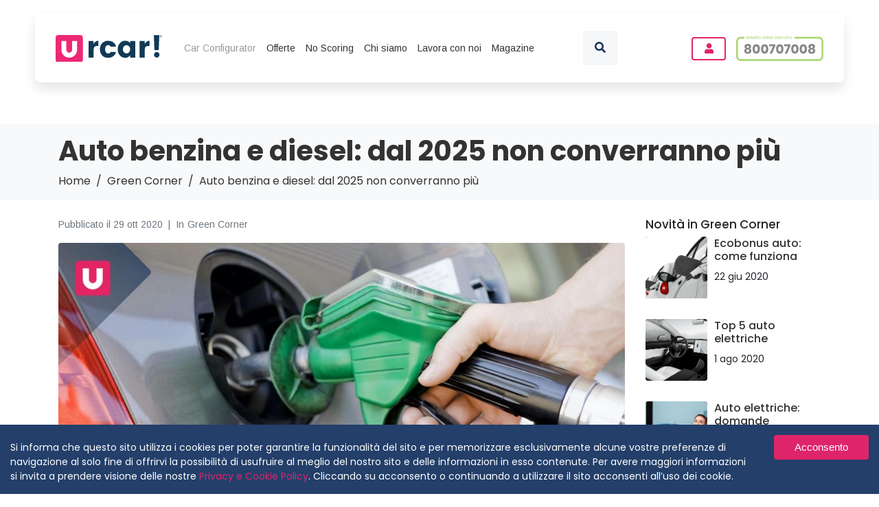

--- FILE ---
content_type: text/html; charset=utf-8
request_url: https://urcar.it/green-corner/auto-benzina-e-diesel-dal-2025-non-converranno-piu
body_size: 202985
content:
<!DOCTYPE html><html><head><meta charSet="utf-8"/><meta name="viewport" content="width=device-width, height=device-height,  initial-scale=1.0, maximum-scale=1.0, user-scalable=0"/><meta name="HandheldFriendly" content="true"/><title>Auto benzina e diesel: dal 2025 non converranno più | Urcar! Your Consultant</title><meta name="robots" content="index, follow"/><meta name="googlebot" content="index, follow, max-snippet:-1, max-image-preview:large, max-video-preview:-1"/><meta name="bingbot" content="index, follow, max-snippet:-1, max-image-preview:large, max-video-preview:-1"/><meta name="description" content="Una nuova ricerca rivela che entro quattro anni il prezzo auto elettriche sarà identico a quello delle loro equivalenti a combustione. Il futuro è green.
"/><meta name="og:title" content="Prezzo auto elettriche: dal 2024 sarà uguale alle auto a benzina"/><meta name="og:description" content="Una nuova ricerca rivela che entro quattro anni il prezzo auto elettriche sarà identico a quello delle loro equivalenti a combustione. Il futuro è green.
"/><meta name="og:url" content=""/><meta property="og:site_name" content="Auto benzina e diesel: dal 2025 non converranno più | Urcar! Your Consultant"/><meta property="og:image"/><meta property="og:image:width"/><meta property="og:image:height"/><meta property="fb:app_id" content="2407280582700302"/><meta name="twitter:card" content="summary_large_image"/><link rel="icon" href="/favicon/32x32.png" sizes="32x32"/><link rel="icon" href="/favicon/192x192.png" sizes="192x192"/><link rel="apple-touch-icon" href="/favicon/180x180.png"/><meta name="msapplication-TileImage" content="/wp-content/uploads/2019/02/cropped-urcar-favicon-1-270x270.png"/><link rel="stylesheet" href="//fonts.googleapis.com/css?family=Arimo:400,500,700|Poppins:400,500,600,700,800&amp;display=swap"/><link rel="stylesheet" href="/assets/lib/bootstrap-4.1.3/css/bootstrap.min.css"/><link rel="stylesheet" href="/assets/lib/font-awesome/css/all.min.css"/><script>!function(f,b,e,v,n,t,s) {if(f.fbq)return;n=f.fbq=function(){n.callMethod? n.callMethod.apply(n,arguments):n.queue.push(arguments)}; if(!f._fbq)f._fbq=n;n.push=n;n.loaded=!0;n.version='2.0'; n.queue=[];t=b.createElement(e);t.async=!0; t.src=v;s=b.getElementsByTagName(e)[0]; s.parentNode.insertBefore(t,s)}(window, document,'script', 'https://connect.facebook.net/en_US/fbevents.js'); fbq('init', '316927269759947');fbq('track', 'PageView');</script><noscript><img height="1" width="1" style="display:none" src="https://www.facebook.com/tr?id=316927269759947&amp;ev=PageView&amp;noscript=1"/></noscript><script>_linkedin_partner_id = "2822457";
      window._linkedin_data_partner_ids = window._linkedin_data_partner_ids || [];
      window._linkedin_data_partner_ids.push(_linkedin_partner_id);
      (function(){var s = document.getElementsByTagName("script")[0];
      var b = document.createElement("script");
      b.type = "text/javascript";b.async = true;
      b.src = "https://snap.licdn.com/li.lms-analytics/insight.min.js";
      s.parentNode.insertBefore(b, s);})();</script><noscript><img height="1" width="1" style="display:none" src="https://px.ads.linkedin.com/collect/?pid=2822457&amp;fmt=gif"/></noscript><script async="" src="https://www.googletagmanager.com/gtag/js?id=UA-134914988-2"></script><script>window.dataLayer = window.dataLayer || []; function gtag(){dataLayer.push(arguments)} gtag('js', new Date()); gtag('config', 'UA-134914988-2');</script><script src="https://www.paypal.com/sdk/js?client-id=AUad9fGbum39LSe-18tYeYe-AagffETfvByPeexipDeOUbZb0Mof8Zp8efo02qlPDD9j7jmepFVQll1K&amp;currency=EUR"></script><meta name="facebook-domain-verification" content="o590hcwkv2e4pbdaoa9jyocp1egqxy"/><meta name="next-head-count" content="32"/><link rel="preload" href="/_next/static/css/68792eef50c5352e4fa3.css" as="style"/><link rel="stylesheet" href="/_next/static/css/68792eef50c5352e4fa3.css" data-n-g=""/><link rel="preload" href="/_next/static/css/51d09e544a12f4c934f1.css" as="style"/><link rel="stylesheet" href="/_next/static/css/51d09e544a12f4c934f1.css" data-n-p=""/><link rel="preload" href="/_next/static/css/e86f08e50ad4e31fc968.css" as="style"/><link rel="stylesheet" href="/_next/static/css/e86f08e50ad4e31fc968.css" data-n-p=""/><noscript data-n-css="true"></noscript><link rel="preload" href="/_next/static/chunks/main-ef18a7463851998e9d48.js" as="script"/><link rel="preload" href="/_next/static/chunks/webpack-e067438c4cf4ef2ef178.js" as="script"/><link rel="preload" href="/_next/static/chunks/framework.53cfa66f9846f4090096.js" as="script"/><link rel="preload" href="/_next/static/chunks/58e9b38188dadafbdf10734af1d771edd0526f61.b1fe41cb81db81e91237.js" as="script"/><link rel="preload" href="/_next/static/chunks/2f7b20b418a2754ff79d404ea55980940fbd67f2.34092a53eb856bf597c8.js" as="script"/><link rel="preload" href="/_next/static/chunks/pages/_app-bc8ec562fdcf9a971192.js" as="script"/><link rel="preload" href="/_next/static/chunks/75fc9c18.365b521c3d2a45082ce9.js" as="script"/><link rel="preload" href="/_next/static/chunks/ab37d494a0ed4d1254485b334b7f0e3aaf501f1f.60607832a2ed582387ea.js" as="script"/><link rel="preload" href="/_next/static/chunks/a72a50b00e5f84b180df3367d7307db63d59f59a.2b025039850b373ebd91.js" as="script"/><link rel="preload" href="/_next/static/chunks/757e3dd504e38362a33f9bda7ae7a1494bbc754d.d4b878a3fdca66ba782e.js" as="script"/><link rel="preload" href="/_next/static/chunks/46e43a933edda48fd41503cdf6d3f0db35d42df6_CSS.4d62413f4da81be1e932.js" as="script"/><link rel="preload" href="/_next/static/chunks/48604b4794aed6fa77d233a6ee092bb01261786a.650033c3163971229123.js" as="script"/><link rel="preload" href="/_next/static/chunks/28818ffe5be80e7d83b0ff1130a0032c96a34b1f.9aef1e1ea5e7a1bacaf6.js" as="script"/><link rel="preload" href="/_next/static/chunks/2c7292913d09a37c60c5eb0365e8a8c51a69a45f.88026ca4e2d9ecd4d471.js" as="script"/><link rel="preload" href="/_next/static/chunks/pages/%5Bcategoria%5D/%5Bpost%5D-4483041ed6ac1e01b3c8.js" as="script"/></head><body><div id="__next"><header id="header_main_header__1fQZ5"><div class="container header_main_header_content__1KkWN"><div id="header_header_logo__3TPH2"><a href="/"><figure class="img-cover"><img src="/assets/images/logo-urcar-payoff.svg"/></figure></a></div><div id="header_main_menu__fI4_o"><ul id="new_navbar_urcar"><li><a class="btn-disabled" href="#">Car Configurator</a></li><li><a class="" href="/offerte">Offerte</a></li><li><a class="" href="/quickly-rent">No Scoring</a></li><li><a class="" href="/about">Chi siamo</a></li><li><a class="" href="/lavora-con-noi">Lavora con noi</a></li><li><a class="" href="/news">Magazine</a></li></ul></div><div id="header_header_search_icon__3qgS5"><i class="fas fa-search"></i></div><a id="header_area_riservata__1BWKk" class="btn gestionale btn-accedi" href="https://gestionale.urcar.it/" target="_blabk"><i class="fa fa-user"></i></a><a id="header_numero_verde__2ch-v" href="tel:800707008"><figure class="img-contain"><img src="/assets/images/numero-verde.png" alt="800707008"/></figure></a><div id="header_header_search_form__1BakS" class="hidden"><form method="get" action="/offerte"><input type="text" name="nome" autoComplete="off" placeholder="Cerca la tua auto" minLength="2" required=""/><button type="submit"><i class="fas fa-search"></i></button><div id="header_header_search_close__1anA4"><i class="fas fa-times"></i></div></form></div></div></header><header id="header_main_header_mobile__N51md" class="container-fluid"><div class="row"><div class="container header_main_mobile_header_content__3LZbL"><div class="row"><div class="col-6"><a rel="home" id="header_header_mobile_logo__kQFLQ" href="/"><figure class="img-contain"><img src="/assets/images/logo-urcar-payoff.svg"/></figure></a></div><div class="col-6 text-right"><button id="header_mobileHamburgerButton__2gvzL"><figure class="img-contain"><img src="/assets/images/menu.svg"/></figure></button></div></div><div class="row"><div id="header_mobile_main_menu__2Tjab" class="col-12"><ul><li><a class="btn-disabled">Car Configurator</a></li><li><a class="" href="/offerte">Offerte</a></li><li><a class="" href="/quickly-rent">No Scoring</a></li><li><a class="" href="/about">Chi siamo</a></li><li><a class="" href="/lavora-con-noi">Lavora con noi</a></li><li><a class="" href="/news">Magazine</a></li><li><a href="#">Richiedi un contatto</a></li><li><a href="https://gestionale.urcar.it/" target="_blabk"><i class="fa fa-user"></i></a></li><li><a href="tel:800707008"><figure class="img-contain"><img src="/assets/images/numero-verde.png" alt="800707008"/></figure></a></li></ul></div></div></div></div></header><div class="container-fluid" id="post_pageTitle__18bLq"><div class="row"><div class="container"><div class="row"><div class="col-12"><h2>Auto benzina e diesel: dal 2025 non converranno più</h2><ul id="post_breadcrumbs__1hVYe"><li><a href="/">Home</a></li><li><a href="/categoria/green-corner">Green Corner</a></li><li><span>Auto benzina e diesel: dal 2025 non converranno più</span></li></ul></div></div></div></div></div><div class="container"><div class="row"><div class="col-lg-9 col-md-8 col-12"><div id="post_metas__1kxXX"><span>Pubblicato il <!-- -->29 ott 2020</span><span>In<a href="/categoria/green-corner">Green Corner</a></span></div><figure class="img-cover" id="post_postThumbnail__1fkoT"><img alt="Auto benzina e diesel: dal 2025 non converranno più" src="https://images.urcar.it/large_Prezzo_auto_elettriche_74c56af3f1.jpg"/></figure><div id="post_postContent__3MwH4"><h1>Auto benzina e diesel: dal 2025 non converranno più</h1><h2>Una nuova ricerca rivela che entro quattro anni il prezzo delle auto elettriche sarà identico a quello delle loro equivalenti endotermiche. Il futuro è green.</h2><p><em>“Non rimarranno molte ragioni per acquistare un&#x27;auto a combustibile dopo il 2025”</em>, afferma Tim Bush, analista di <strong>UBS</strong>. Recentemente, infatti, ’Unione di Banche Svizzere ha condotto un’interessante ricerca sulle <a target="_blank" href="https://urcar.it/automotive-e-noleggio/perche-scegliere-una-auto-elettrica">automobili elettriche</a> prendendo in considerazione i trend attuali e i loro possibili risvolti. La ricerca è totalmente incentrata sui prezzi futuri degli EV, confrontati con quelli delle classiche auto endotermica a diesel e benzina. I risultati sono sorprendenti e fanno ben sperare per un futuro sostenibile dal punto di vista ambientale.</p><p>Che il futuro sarà green lo dimostrano già gli ottimi risultati che le elettriche stanno riscuotendo sul mercato. Nonostante la delicata situazione sanitaria mondiale, i numeri sulle vendite delle auto elettriche sono molto positivi, soprattutto in Europa e in Cina. Nel 2025 UBS stima che le EV raggiungeranno una <strong>quota di mercato</strong> globale del 17%, raggiungendo uno straordinario 40% entro il 2030. </p><h3>Prezzo auto elettriche: osa emerge dalla ricerca</h3><p>Entro il 2024 il prezzo delle auto elettriche <strong>sarà equivalente</strong> a quello delle tradizionali auto a combustione. Lo afferma UBS, dopo aver analizzato le batterie dei più importanti produttori mondiali. Oggigiorno il costo di produzione più rilevante quando si tratta di EV è proprio quello relativo alla batteria, arrivando anche al 40% del costo complessivo. Ma grazie al <strong>progresso tecnologico</strong> tutto questo sta rapidamente cambiando. Le batterie sono sempre più semplici da produrre e richiedono meno risorse economiche, complice anche la <strong>domanda</strong> per prodotti sostenibili in costante aumento. Sono questi i fattori che, già dal 2022, daranno un impulso positivo al settore con prezzi più bassi, rendendo, di fatto, le auto elettriche accessibili ad un numero sempre più alto di persone anche in assenza di <a target="_blank" href="https://urcar.it/green-corner/ecobonus-auto-come-funziona-dopo-il-decreto-rilancio">bonus statali</a>. Per quell’anno, infatti, si prevede un <strong>risparmio di 1900 dollari</strong> circa per produrre un’auto elettrica e le batterie potrebbero costare meno di 100 dollari per kWh.. Seguendo questa tendenza, nel 2024 il costo di produzione di un EV potrebbe essere identico a quello di un’auto a combustione.</p></div><div><div id="styles_footerSocials___epuT" class="container-fluid"><div class="row"><div class="col-12 text-left styles_containerShareMobile__13OIe"><ul><li><a href="#" id="social-sharing-facebook" data-name="facebook" rel="nofollow noopener" data-sharing-type="api"><i class="fab fa-facebook-f"></i><span class="ss-network-label">Facebook</span></a></li><li><a href="#" id="social-sharing-twitter" data-name="twitter" rel="nofollow noopener" data-sharing-type="share"><i class="fab fa-twitter"></i><span class="ss-network-label">Twitter</span></a></li><li><a href="#" id="social-sharing-whatsapp" data-name="whatsapp" target="_blank"><i class="fab fa-whatsapp"></i><span class="ss-network-label">Whatsapp</span></a></li><li><a href="#" id="social-sharing-email" data-name="email" rel="nofollow noopener"><i class="fas fa-envelope"></i><span class="ss-network-label">Email</span></a></li></ul></div></div></div></div></div><div class="col-lg-3 col-md-4 col-12" id="post_sidebar__2IA1D"><div id="sidebar_relatedInCategory__1OLtz"><h2 class="sidebar_widgetTitle__2csR_">Novità in <!-- -->Green Corner</h2><div class="sidebar_relatedPost__28kR0"><figure class="img-cover"><a href="/green-corner/ecobonus-auto-come-funziona-dopo-il-decreto-rilancio"><img src="https://images.urcar.it/medium_Ecobonus_auto_come_funziona_dopo_il_Decreto_Rilancio_671b82ca56.jpg" alt="Ecobonus auto: come funziona"/></a></figure><h3>Ecobonus auto: come funziona</h3><span>22 giu 2020</span></div><div class="sidebar_relatedPost__28kR0"><figure class="img-cover"><a href="/green-corner/top-5-auto-elettriche"><img src="https://images.urcar.it/medium_Top_5_auto_eletriche_30f3cb478f.png" alt="Top 5 auto elettriche"/></a></figure><h3>Top 5 auto elettriche</h3><span>1 ago 2020</span></div><div class="sidebar_relatedPost__28kR0"><figure class="img-cover"><a href="/green-corner/auto-elettriche-domande-frequenti"><img src="https://images.urcar.it/medium_Auto_Eletrica_186b37c1c8.png" alt="Auto elettriche: domande frequenti"/></a></figure><h3>Auto elettriche: domande frequenti</h3><span>30 lug 2020</span></div><div class="sidebar_relatedPost__28kR0"><figure class="img-cover"><a href="/green-corner/colonnine-elettriche-in-autostrada-ecco-dove-saranno-installate"><img src="https://images.urcar.it/medium_Colonnine_Eletriche_50e70c74bf.png" alt="Colonnine elettriche in autostrada: ecco dove saranno installate"/></a></figure><h3>Colonnine elettriche in autostrada: ecco dove saranno installate</h3><span>28 lug 2020</span></div><div class="sidebar_relatedPost__28kR0"><figure class="img-cover"><a href="/green-corner/da-benzina-a-100-elettrica-in-francia-e-boom-di-retrofit"><img src="https://images.urcar.it/medium_Da_benzina_a_100_elettrica_in_Francia_e_boom_di_retrofit_35f0566844.jpg" alt="Da benzina a 100% elettrica, in Francia è boom di retrofit"/></a></figure><h3>Da benzina a 100% elettrica, in Francia è boom di retrofit</h3><span>18 set 2020</span></div></div><div><h2 class="sidebar_widgetTitle__2csR_">Categorie</h2><div class="sidebar_categoryLink__25nmO"><a href="/categoria/automotive-e-noleggio">Autonoleggio e automotive</a></div><div class="sidebar_categoryLink__25nmO"><a href="/categoria/eventi-e-fiere">Eventi e Fiere</a></div><div class="sidebar_categoryLink__25nmO"><a href="/categoria/green-corner">Green Corner</a></div><div class="sidebar_categoryLink__25nmO"><a href="/categoria/pcs-risponde">PCS Risponde</a></div></div><div id="sidebar_sidebarTel__39GY3"><a href="tel:800707008"><figure class="img-contain"><img src="/assets/images/numero-verde-cornetta.png" alt="800707008"/></figure></a></div></div></div></div><footer class="container-fluid hidden-phone-down" id="footer_main_footer__1tCtH"><div class="row"><div class="container"><div class="row"><div class="col-md-3"><h6 class="footer_column_title__10PUz">Menu</h6><ul><li><a href="/">Home</a></li><li><a href="/offerte">Offerte</a></li><li><a href="#">Richiedi contatto</a></li></ul></div><div class="col-md-3"><h6 class="footer_column_title__10PUz">Offerte</h6><ul><li><a href="/offerte">Noleggio</a></li><li><a href="/offerte?destinatari=privati">Noleggio per Privati</a></li><li><a href="/offerte?destinatari=aziende">Noleggio per Aziende</a></li></ul></div><div class="col-md-3"><h6 class="footer_column_title__10PUz">Company</h6><ul><li><a href="/la-startup">La Startup</a></li><li><a href="/lavora-con-noi">Lavora con noi</a></li><li><a href="/convenzioni">Convenzioni</a></li></ul></div><div class="col-md-3"><h6 class="footer_column_title__10PUz">Contatti</h6><ul><li><a href="#">Contattaci</a></li><li></li><li><a href="tel:800707008"><figure class="img-contain"><img src="/assets/images/numero-verde-white.png" alt=""/></figure></a></li></ul></div></div><div class="row" id="footer_footer_newsletter__3ePCk"><div class="col-md-5 col-12"><p>Rimani aggiornato su tutte le nostre offerte. <strong>Iscriviti qui!</strong></p></div><div class="col-md-7 col-12"><form method="post"><input type="email" name="sub-email" id="subscribingEmail" class="sub-email" placeholder="examplemail@mail.com" required="" value=""/><button class="btn pink" type="button">Iscriviti</button></form></div></div><div class="row"><div class="col-md-8 col-12" id="footer_copyright__1T-H4"><p>Personal Shopper Premium S.R.L. © 2021 | C.F. e P.iva 14827401002. | Made with <i class="fas fa-heart"></i> by <a href="https://www.nextadv.it/" target="_blank">Next Adv</a></p><p><a href="/privacy-cookie-policy">Privacy Policy e Cookie Policy</a></p></div><div class="col-md-4 col-12 text-right" id="footer_footer_follow_us__1HRnL">Follow us   <a href="https://www.facebook.com/UrcarYourPersonalCarShopper/" target="_blank"><i class="fab fa-facebook-f"></i></a>  <a href="https://www.linkedin.com/showcase/urcar-italy/" target="_blank"><i class="fab fa-linkedin-in"></i></a></div></div></div></div></footer><footer class="container-fluid hidden-phone-up" id="footer_main_mobile_footer__LVxiU"><div class="row"><div class="container"><div class="row"><div class="col-md-3 toggle-box"><h6 class="footer_column_title__10PUz">Menu<i class="fas fa-plus"></i></h6><ul><li><a href="/">Home</a></li><li><a href="/offerte">Offerte</a></li><li><a href="#">Richiedi contatto</a></li></ul></div><div class="col-md-3 toggle-box"><h6 class="footer_column_title__10PUz">Offerte<i class="fas fa-plus"></i></h6><ul><li><a href="/offerte">Noleggio</a></li><li><a href="/offerte?destinatari=privati">Noleggio per Privati</a></li><li><a href="/offerte?destinatari=aziende">Noleggio per Aziende</a></li></ul></div><div class="col-md-3 toggle-box"><h6 class="footer_column_title__10PUz">Company<i class="fas fa-plus"></i></h6><ul><li><a href="/la-startup">La Startup</a></li><li><a href="/lavora-con-noi">Lavora con noi</a></li><li><a href="/convenzioni">Convenzioni</a></li></ul></div><div class="col-md-3 toggle-box"><h6 class="footer_column_title__10PUz">Contatti<i class="fas fa-plus"></i></h6><ul><li><a href="#">Contattaci</a></li><li><a href="tel:800707008"><figure class="img-contain"><img src="/assets/images/numero-verde-white.png" alt=""/></figure></a></li></ul></div></div><div class="row"><div class="col-12"><div id="footer_footer_mobile_newsletter__3o360"><p>Rimani aggiornato su tutte le nostre offerte. <strong>Iscriviti qui!</strong></p><form class="" methof="post"><input type="email" name="sub-email" class="sub-email" id="subscribingEmailMobile" placeholder="examplemail@mail.com" required="" value=""/><button class="btn pink" type="button">Iscriviti</button></form></div></div></div><div class="row"><div class="col-md-8 col-12 text-center" id="footer_copyright__1T-H4"><p>Personal Shopper Premium S.R.L. © 2021 | C.F. e P.iva 14827401002. Made with <i class="fas fa-heart"></i> by <a href="https://www.nextadv.it/" target="_blank">Next Adv</a></p></div><div class="col-md-4 col-12 text-center" id="footer_footer_follow_us__1HRnL">Follow us   <a href="https://www.facebook.com/UrcarYourPersonalCarShopper/" target="_blank"><i class="fab fa-facebook-f"></i></a>  <a href="https://www.linkedin.com/showcase/urcar-italy/" target="_blank"><i class="fab fa-linkedin-in"></i></a></div></div></div></div></footer><div id="layout_formContattaciContainer__RZ-dQ" class=""><div class="text-right" id="layout_formContattaciHeader__ONvdo"><button type="button"><i class="fas fa-times"></i></button></div><div id="layout_formContattaciContent__1scNE"><div class="row" id="style_formHeader__304a8"><div class="col-12 style_fromOffersList__rKC1G"><h2>Compila il form, un Consulente ti ricontatterà presto!</h2></div></div><form class="row" method="post" action="#"><div class="form-group col-md-6 col-12"><input type="text" class="form-control" name="nome" id="input-nome" value="" required="" placeholder="Nome"/></div><div class="form-group col-md-6 col-12"><input type="text" class="form-control" name="cognome" id="input-cognome" value="" required="" placeholder="Cognome"/></div><div class="form-group col-md-6 col-12"><input type="email" class="form-control" name="email" id="input-email" value="" required="" placeholder="Email"/></div><div class="form-group col-md-6 col-12"><input type="text" class="form-control" name="comune" id="input-comune" value="" required="" placeholder="Comune"/></div><div class="form-group col-12"><input type="tel" class="form-control" name="telefono" id="input-telefono" value="" required="" placeholder="Telefono"/></div><div class="col-12"><label for="privacy" id="privacyCheckbox"><input type="checkbox" name="privacy" id="privacy"/><span>ACCETTO l&#x27;<a href="/privacy-cookie-policy" target="_blank">informativa e i consensi ai trattamenti</a>. Non sono tutti obbligatori, puoi gestirli da <a href="#">QUI</a>.</span></label></div><div class="col-12 form-group" id="privacyFinalitaPopupForm" style="height:0"><label class="label-with-checkbox"><input type="checkbox" name="privacy_commerciali" id="privacy_commerciali_contattaci"/><span><strong>Finalità Commerciali (il consenso è necessario per poter erogare il servizio richiesto).</strong><br/>Esprimo il consenso al trattamento dei miei dati personali per finalità commerciali (connesse all’adempimento contrattuale dei servizi richiesti) così come indicate nell’informativa che precede.</span></label><label class="label-with-checkbox"><input type="checkbox" name="privacy_marketing" id="privacy_marketing_contattaci"/><span><strong>Finalità marketing (pubblicitarie e promozionali) (il consenso è facoltativo)</strong><br/>Esprimo il consenso al trattamento dei miei dati personali per finalità di marketing (pubblicitarie e promozionali) così come indicate nell’informativa che precede.</span></label><label class="label-with-checkbox"><input type="checkbox" name="privacy_cessione" id="privacy_cessione_contattaci"/><span><strong>Cessione dei dati a terzi (il consenso è facoltativo)</strong><br/>Esprimo il consenso al trattamento dei miei dati personali per finalità di “cessione dei dati a terzi” (aziende di marketing, di ricerche di mercato e di consulenza) così come indicate nell’informativa che precede.</span></label><label class="label-with-checkbox"><input type="checkbox" name="privacy_qualita" id="privacy_qualita_contattaci"/><span><strong>Controllo della qualità dei servizi (il consenso è facoltativo)</strong><br/>Esprimo il consenso al trattamento dei miei dati personali per finalità di “controllo della qualità dei servizi” così come indicate nell’informativa che precede.</span></label></div><div class="col-12 form-group text-center"><button type="submit" class="btn blue md">Invia dati al Consulente</button></div><div class="col-12 text-center" id="style_orCallUs__irtfL"><p>Oppure <strong>chiama un Consulente</strong>, ti guiderà<br/>verso la scelta dell’auto migliore per te!</p><a href="tel:800707008"><figure class="img-contain"><img src="/assets/images/numero-verde-cornetta.png" alt="800707008"/></figure></a></div></form></div></div></div><script id="__NEXT_DATA__" type="application/json">{"props":{"pageProps":{"meta":{"title":"Prezzo auto elettriche: dal 2024 sarà uguale alle auto a benzina","description":"Una nuova ricerca rivela che entro quattro anni il prezzo auto elettriche sarà identico a quello delle loro equivalenti a combustione. Il futuro è green.\n","image":"https://images.urcar.it/thumbnail_Prezzo_auto_elettriche_74c56af3f1.jpg","keywords":"prezzo auto elettriche"},"post":{"id":58,"Titolo":"Auto benzina e diesel: dal 2025 non converranno più","Contenuto":"# Auto benzina e diesel: dal 2025 non converranno più\n## Una nuova ricerca rivela che entro quattro anni il prezzo delle auto elettriche sarà identico a quello delle loro equivalenti endotermiche. Il futuro è green.\n\n*“Non rimarranno molte ragioni per acquistare un'auto a combustibile dopo il 2025”*, afferma Tim Bush, analista di **UBS**. Recentemente, infatti, ’Unione di Banche Svizzere ha condotto un’interessante ricerca sulle [automobili elettriche](https://urcar.it/automotive-e-noleggio/perche-scegliere-una-auto-elettrica) prendendo in considerazione i trend attuali e i loro possibili risvolti. La ricerca è totalmente incentrata sui prezzi futuri degli EV, confrontati con quelli delle classiche auto endotermica a diesel e benzina. I risultati sono sorprendenti e fanno ben sperare per un futuro sostenibile dal punto di vista ambientale.\n\nChe il futuro sarà green lo dimostrano già gli ottimi risultati che le elettriche stanno riscuotendo sul mercato. Nonostante la delicata situazione sanitaria mondiale, i numeri sulle vendite delle auto elettriche sono molto positivi, soprattutto in Europa e in Cina. Nel 2025 UBS stima che le EV raggiungeranno una **quota di mercato** globale del 17%, raggiungendo uno straordinario 40% entro il 2030. \n\n### Prezzo auto elettriche: osa emerge dalla ricerca\nEntro il 2024 il prezzo delle auto elettriche **sarà equivalente** a quello delle tradizionali auto a combustione. Lo afferma UBS, dopo aver analizzato le batterie dei più importanti produttori mondiali. Oggigiorno il costo di produzione più rilevante quando si tratta di EV è proprio quello relativo alla batteria, arrivando anche al 40% del costo complessivo. Ma grazie al **progresso tecnologico** tutto questo sta rapidamente cambiando. Le batterie sono sempre più semplici da produrre e richiedono meno risorse economiche, complice anche la **domanda** per prodotti sostenibili in costante aumento. Sono questi i fattori che, già dal 2022, daranno un impulso positivo al settore con prezzi più bassi, rendendo, di fatto, le auto elettriche accessibili ad un numero sempre più alto di persone anche in assenza di [bonus statali](https://urcar.it/green-corner/ecobonus-auto-come-funziona-dopo-il-decreto-rilancio). Per quell’anno, infatti, si prevede un **risparmio di 1900 dollari** circa per produrre un’auto elettrica e le batterie potrebbero costare meno di 100 dollari per kWh.. Seguendo questa tendenza, nel 2024 il costo di produzione di un EV potrebbe essere identico a quello di un’auto a combustione.\n\n\n\n\n\n\n \n\n\n\n\n\n","Riassunto":"Una nuova ricerca rivela che entro quattro anni il prezzo delle auto elettriche sarà identico a quello delle loro equivalenti endotermiche e “non rimarranno molte ragioni per acquistare un'auto a combustibile dopo il 2025”. Il futuro è green.","Date":"2020-10-29","Published":true,"TitoloLoop":null,"Slug":"auto-benzina-e-diesel-dal-2025-non-converranno-piu","Meta_title":"Prezzo auto elettriche: dal 2024 sarà uguale alle auto a benzina","Meta_description":"Una nuova ricerca rivela che entro quattro anni il prezzo auto elettriche sarà identico a quello delle loro equivalenti a combustione. Il futuro è green.\n","Meta_keywords":"prezzo auto elettriche","created_at":"2020-10-29T08:59:52.312Z","updated_at":"2020-12-17T17:00:57.156Z","Image":{"id":83,"name":"Prezzo auto elettriche.jpg","alternativeText":"","caption":"","width":1920,"height":1080,"formats":{"thumbnail":{"name":"thumbnail_Prezzo auto elettriche.jpg","hash":"thumbnail_Prezzo_auto_elettriche_74c56af3f1","ext":".jpg","mime":"image/jpeg","width":245,"height":138,"size":9.28,"path":null,"url":"https://images.urcar.it/thumbnail_Prezzo_auto_elettriche_74c56af3f1.jpg"},"large":{"name":"large_Prezzo auto elettriche.jpg","hash":"large_Prezzo_auto_elettriche_74c56af3f1","ext":".jpg","mime":"image/jpeg","width":1000,"height":563,"size":72.51,"path":null,"url":"https://images.urcar.it/large_Prezzo_auto_elettriche_74c56af3f1.jpg"},"medium":{"name":"medium_Prezzo auto elettriche.jpg","hash":"medium_Prezzo_auto_elettriche_74c56af3f1","ext":".jpg","mime":"image/jpeg","width":750,"height":422,"size":47.42,"path":null,"url":"https://images.urcar.it/medium_Prezzo_auto_elettriche_74c56af3f1.jpg"},"small":{"name":"small_Prezzo auto elettriche.jpg","hash":"small_Prezzo_auto_elettriche_74c56af3f1","ext":".jpg","mime":"image/jpeg","width":500,"height":281,"size":26.64,"path":null,"url":"https://images.urcar.it/small_Prezzo_auto_elettriche_74c56af3f1.jpg"}},"hash":"Prezzo_auto_elettriche_74c56af3f1","ext":".jpg","mime":"image/jpeg","size":154.42,"url":"https://images.urcar.it/Prezzo_auto_elettriche_74c56af3f1.jpg","previewUrl":null,"provider":"local","provider_metadata":null,"created_at":"2020-10-29T08:59:20.723Z","updated_at":"2020-10-29T08:59:20.723Z"},"categories":[{"id":3,"Name":"Green Corner","slug":"green-corner","created_at":"2020-09-10T09:37:34.796Z","updated_at":"2020-09-10T09:37:34.796Z"}]},"category":{"id":3,"Name":"Green Corner","slug":"green-corner","created_at":"2020-09-10T09:37:34.796Z","updated_at":"2020-09-10T09:37:34.796Z","posts":[{"id":2,"Titolo":"Ecobonus auto: come funziona dopo il Decreto Rilancio","Contenuto":"\n\n# Ecobonus auto: come funziona dopo il Decreto Rilancio\n## È ufficiale: è stato approvato un nuovo stanziamento di 300 milioni di euro per incentivare acquisti di auto ecologiche in seguito all’emergenza Coronavirus. La ripartenza è green.\nLa tutela del pianeta è un tema di crescente importanza che ha spinto i governi ad istituire policy in materia ambientale mirate ad indirizzare le scelte dei consumatori verso acquisti più ecologici. A tal fine, con la legge di bilancio 2019, sono stati introdotti gli ecobonus auto con un iniziale stanziamento di 60 milioni di euro per quell’anno, 70 milioni per il 2020 e altri 70 per l’anno successivo. A seguito dell’emergenza Covid, il governo ha modificato i requisiti ma ha anche **aumentato notevolmente il fondo**: altri 100 milioni per l’anno corrente e altri 200 per il 2021, per un totale di 300 milioni di euro aggiunti all’ecobonus.\nSi tratta, comunque, di uno sconto statale da sommare agli incentivi locali. In tal modo, acquistare una nuova vettura fra il 1 Agosto e il 31 Dicembre 2020 potrebbe risultare un’occasione irripetibile, considerando che a Milano, ad esempio, puoi risparmiare fino a 20.000€ per la tua prossima auto elettrica.\n\n### Ecobonus auto: tutte le novità\nNegli ultimi mesi, l’ecobonus auto 2020 è stato modificato varie volte prima di raggiungere questa attuale configurazione. Si articola in **tre scaglioni** e, in quest’ultima versione, prevede incentivi ancora più consistenti e include anche alcune auto a benzina e a diesel.\n\n- Veicoli con emissioni comprese fra **0 g/km e 20 g/km**: bonus di 6000€ + 4000€ se rottami un veicolo Euro 0, Euro 1, Euro 2, Euro 3 o Euro 4. Si tratta quindi di auto **elettriche**, dei cui vantaggi ne abbiamo parlato [qui](https://urcar.it/autonoleggio-e-automotive/perche-scegliere-una-auto-elettrica).\n- Veicoli con emissioni comprese fra **21 g/km e 60 g/km**: bonus di 3500€ + 3000€ se rottami un veicolo Euro 0, Euro 1, Euro 2, Euro 3 o Euro 4. Si tratta di auto **ibride o ibride plug-in**, scopri perché sceglierle [qui](lhttps://urcar.it/autonoleggio-e-automotive/perche-scegliere-un-auto-ibrida).\n- Veicoli con emissioni comprese fra **61 g/km e 110 g/km**: bonus di 1750€ + 1750€ se rottami un veicolo Euro 0, Euro 1, Euro 2, Euro 3 o Euro 4. Si tratta di auto con motore  benzina o diesel omologate Euro 6.\n\n### Accedere all’ecobonus auto: i requisiti\nOltre al limite di emissioni, per godere dei bonus bisogna rispettare alcuni requisiti:\n- Il veicolo acquistato deve essere **nuovo**.\n- Il veicolo deve rientrare nella categoria **M1**, ovvero finalizzato al trasporto di persone, da quattro ad otto posti oltre il conducente.\n- Il veicolo deve essere stato acquistato in Italia dal 1 Marzo 2019 al 31 Dicembre 2021.\n- Nel caso delle prime due fasce (auto elettriche ed ibride), il veicolo non deve avere un prezzo superiore a 51.000€ ed a 60.000€ comprensivo di costi burocratici e operazionali funzionali alla messa in strada.\n- Nel caso dell’ultima fascia (auto benzina o diesel), il costo non deve superare i 41.000€ e i 48.000€ comprensivo di costi burocratici e operazionali funzionali alla messa in strada.\nUna volta accertati i suddetti requisiti puoi procedere all’acquisto. Il venditore sarà tenuto ad inserire i tuoi dati all’interno di una piattaforma online creata ad hoc dal Ministero dello Sviluppo Economico.\n\n### Ecobonus 110%\nI bonus non si fermano all’acquisto di nuove auto a basso impatto ambientale ma riguardano anche l’installazione di **infrastrutture per ricaricarle**. In questo caso, il bonus si trasforma in una detrazione fiscale nella dichiarazione dei redditi suddivisa in 5 anni per le spese sostenute. La detrazione Irpef può essere ceduta alla ditta incaricata di installare la colonnina di ricarica, così facendo riceverai uno sconto pari al 100% del prezzo. La ditta recupererà il costo tramite il credito di imposta, a sua volta cedibile a banche e intermediari finanziari.\nI privati che vogliono accedere all’ecobonus 110% possono farlo sia nella prima che nella seconda casa, a patto che quest’ultima non sia unifamiliare. Per godere del bonus è necessario installare l’infrastruttura di ricarica contestualmente a lavori di efficientamento energetico, effettuati tra il 1° Luglio 2020 e il 31 Dicembre 2021, capaci di garantire il miglioramento dell’edificio di almeno due classi energetiche.\n\n\n \n\n\n\n","Riassunto":"È ufficiale: è stato approvato un nuovo Ecobonus di 300 milioni di euro per incentivarne l'acquisto.","Date":"2020-06-22","Published":null,"TitoloLoop":"Ecobonus auto: come funziona","Slug":"ecobonus-auto-come-funziona-dopo-il-decreto-rilancio","Meta_title":"Ecobonus auto: come funziona dopo il Decreto Rilancio","Meta_description":"Se da un lato il fondo destinato all'ecobonus auto è stato aumentato di 300 milioni, dall'altro i requisiti sono diventati più stringenti.","Meta_keywords":"ecobonus auto","created_at":"2020-08-07T14:22:08.828Z","updated_at":"2020-09-18T14:15:18.271Z","Image":[{"id":16,"name":"https://urcar.it/wp-content/uploads/2020/06/Ecobonus-auto-come-funziona-dopo-il-Decreto-Rilancio.jpg","alternativeText":"","caption":"","width":1920,"height":1080,"formats":{"thumbnail":{"name":"thumbnail_https://urcar.it/wp-content/uploads/2020/06/Ecobonus-auto-come-funziona-dopo-il-Decreto-Rilancio.jpg","hash":"thumbnail_Ecobonus_auto_come_funziona_dopo_il_Decreto_Rilancio_671b82ca56","ext":".jpg","mime":"image/jpeg","width":245,"height":138,"size":6.69,"path":null,"url":"/uploads/thumbnail_Ecobonus_auto_come_funziona_dopo_il_Decreto_Rilancio_671b82ca56.jpg"},"large":{"name":"large_https://urcar.it/wp-content/uploads/2020/06/Ecobonus-auto-come-funziona-dopo-il-Decreto-Rilancio.jpg","hash":"large_Ecobonus_auto_come_funziona_dopo_il_Decreto_Rilancio_671b82ca56","ext":".jpg","mime":"image/jpeg","width":1000,"height":563,"size":43.19,"path":null,"url":"/uploads/large_Ecobonus_auto_come_funziona_dopo_il_Decreto_Rilancio_671b82ca56.jpg"},"medium":{"name":"medium_https://urcar.it/wp-content/uploads/2020/06/Ecobonus-auto-come-funziona-dopo-il-Decreto-Rilancio.jpg","hash":"medium_Ecobonus_auto_come_funziona_dopo_il_Decreto_Rilancio_671b82ca56","ext":".jpg","mime":"image/jpeg","width":750,"height":422,"size":29.09,"path":null,"url":"/uploads/medium_Ecobonus_auto_come_funziona_dopo_il_Decreto_Rilancio_671b82ca56.jpg"},"small":{"name":"small_https://urcar.it/wp-content/uploads/2020/06/Ecobonus-auto-come-funziona-dopo-il-Decreto-Rilancio.jpg","hash":"small_Ecobonus_auto_come_funziona_dopo_il_Decreto_Rilancio_671b82ca56","ext":".jpg","mime":"image/jpeg","width":500,"height":281,"size":17.15,"path":null,"url":"/uploads/small_Ecobonus_auto_come_funziona_dopo_il_Decreto_Rilancio_671b82ca56.jpg"}},"hash":"Ecobonus_auto_come_funziona_dopo_il_Decreto_Rilancio_671b82ca56","ext":".jpg","mime":"image/jpeg","size":109.07,"url":"/uploads/Ecobonus_auto_come_funziona_dopo_il_Decreto_Rilancio_671b82ca56.jpg","previewUrl":null,"provider":"local","provider_metadata":null,"created_at":"2020-08-07T14:22:05.648Z","updated_at":"2020-08-07T14:22:05.716Z"}]},{"id":11,"Titolo":"Top 5 auto elettriche","Contenuto":"## The Guardian ha stilato una classifica fuori dal comune ma decisamente interessante tutta incentrata sulla protagonista del nostro Green Corner: l’auto elettrica\n\nQuella di The Guardian non è la solita classifica, né, probabilmente, la **top 5 auto elettriche** che ti aspetti. Innanzitutto, non ci sono auto tedesche. Inoltre, c’è una medaglia d’oro, ma non c’è un’unica medaglia d’argento. In effetti, sono in quattro a dividersi la seconda posizione, ognuna delle quali leader della propria categoria. Una sorta di classifica nella classifica, quindi, in cui vengono incoronate la miglior **utilitaria** elettrica, la miglior auto elettrica **per la famiglia**, la miglior auto elettrica **premium**, la miglior auto elettrica da acquistare **usata** e, infine, **la migliore delle migliori**. Insomma, una top 5 auto elettriche per tutti i gusti ed esigenze, in cui viene premiata la capacità delle auto di rispondere al meglio alle tue specifiche necessità.\n\n**Un settore in espansione**\n\nSecondo The Guardian, le auto elettriche sono ormai ampiamente in grado di competere con le loro rivali endotermiche, complici le alte autonomie e le infrastrutture di ricarica sempre più all’avanguardia. Nel Regno Unito, le vendite di auto elettriche nel mese di Giugno hanno rappresentato il 6% delle vendite totali di automobili. Non poco, se si da un’occhiata ai numeri degli anni passati. Anzi, quello delle auto elettriche appare a tutti gli effetti il settore maggiormente in crescita.\n\n**Cosa devo aspettarmi da un’auto elettrica se non ne ho mai guidata una?**\n\nFra le principali differenze con le auto tradizionali, The Guardian cita (ed elogia) il cambio automatico, le accelerazioni “spaventosamente” rapide, un motore estremamente silenzioso e un nuovo modo per fare il pieno: la ricarica elettrica. Clicca [qui](https://urcar.it/automotive-e-noleggio/perche-scegliere-una-auto-elettrica) per scoprire perché (o perché non) scegliere un'auto elettrica. Il costo di acquisto di un’auto elettrica è più alto della sua equivalente endotermica, ma le spese di mantenimento (ricariche, tasse, manutenzione) sono decisamente inferiori. È per questo che in molti decidono di indirizzarsi verso il mercato dell’usato oppure, come consiglia The Guardian, verso il **noleggio a lungo termine**. \n\nMa, in sostanza, quali sono le auto green preferite dal famoso quotidiano britannico? Scopriamole insieme!\n\n**Miglior utilitaria elettrica: vince la Renault Zoe**\n\nCon quasi 400 km di autonomia e una batteria di 52 kWh, la **Nuova Renault ZOE** è, secondo The Guardian, la migliore citycar del momento. Si tratta di una berlina a quattro porte, comoda per i lunghi viaggi e perfetta per la guida fra le vie urbane. È dotata di un buon allestimento di base, ma The Guardian consiglia di scegliere la versione avanzata che permette la ricarica veloce. Costa circa €1000 in più, ma ne vale la pena se non possiedI un’infrastruttura di ricarica in casa.\n\nIl quotidiano britannico precisa che la nuova Zoe non è la più economica, ma ha un **ottimo rapporto qualità-prezzo**. Un’alternativa meno costosa e ugualmente interessante è la **Škoda Citigoe iV**, non incredibilmente performante sulle lunghe tratte ma decisamente a suo agio in città.\n\n[CONTROLLA DISPONIBILITÀ](https://urcar.it/offerte?nome=renault)\n\n**Miglior auto elettrica per la famiglia: vince la Kia e-Niro**\n\nVincitrice di questa categoria è la coreana **Kia e-Niro**, capace di coniugare ottime prestazioni e ampi spazi interni. L’abitacolo è grande, accogliente e perfetto per coloro i quali necessitano di spazio per il passeggino del nuovo, piccolo membro della famiglia. Il crossover possiede una batteria decisamente capiente (64 kWh) che le permette di raggiungere tranquillamente i 400 km di autonomia con una ricarica completa. Tutto ciò la rende decisamente indicata per i **lunghi viaggi in gruppo**, senza il rischio di non aver posto per i bagagli e, soprattutto, senza la preoccupazione di non riuscire a trovare alcun punto di ricarica durante il tragitto. A tal proposito, anche qui è disponibile la possibilità di effettuare ricariche rapide a 100 kW.\n\n[CONTROLLA DISPONIBILITÀ](https://urcar.it/offerte?nome=kia)\n\n**Miglior auto elettrica premium: vince la Jaguar I-Pace**\n\nThe Guardian ha la sua preferita anche fra le executive car. Si tratta del primo SUV Jaguar totalmente elettrico, dalle incredibili prestazioni capaci di far ricredere anche i più ferventi detrattori delle automobili elettriche. Stiamo parlando della **Jaguar I-Pace** che, con una batteria da 90 kWh, promette autonomie superiori ai 400 km. Per essere un SUV, la Jaguar I-Pace non possiede interni particolarmente spaziosi, ma è il suo prezzo, secondo The Guardian, che frenerà la maggior parte dei potenziali acquirenti.\n\n[CONTROLLA DISPONIBILITÀ](https://urcar.it/offerte?nome=jaguar)\n\n**Miglior auto elettrica da acquistare usata: vince la Nissan Leaf**\n\nTi avevamo avvertito: questa non è la solita classifica. E infatti siamo arrivati alla categoria tanto utile quanto imprevedibile: la migliore auto elettrica che, secondo The Guardian, vale la pena acquistare nel mercato dell’usato. La vincitrice, stavolta, è la giapponese **Nissan Leaf** che, usata, è spesso un’occasione da cogliere al volo. L’autonomia scende, ma può comunque fare al caso tuo se non desideri sfruttarla per i tuoi viaggi più lunghi. Ad ogni modo, complice anche la qualità di costruzione, la Nissan Leaf non invecchia facilmente. Anzi, quest’auto riesce a mantenere nel tempo un’alta capacità della batteria che, a seconda delle versioni, nasce con 40 kWh o 62 kWh. Di conseguenza, prendendo in considerazione un modello nuovo, la Nissan Leaf è in grado di superare i 250 km di autonomia o, nella versione Leaf+, addirittura a sfiorare i 400 km. \n\n[CONTROLLA DISPONIBILITÀ](https://urcar.it/offerte?nome=nissan)\n\n**Miglior auto elettrica in assoluto: vince la Tesla Model 3**\n\nPer quanto la classifica delle migliori auto elettriche del momento stilata dal The Guardian sia decisamente non convenzionale, l’oro lo vince comunque una Tesla. Si tratta della californiana **Model 3**, una berlina a quattro porte piccola, dagli interni minimalisti ed estremamente potente. L’autonomia è (prevedibilmente) molto alta. Essa dipende dalla versione e va dai 400 km ai 500 km, garantendo viaggi lunghi, comodi e tranquilli.\n\n[CONTROLLA DISPONIBILITÀ](https://urcar.it/offerte?nome=tesla)\n","Riassunto":"Quella di The Guardian non è la solita classifica, né, probabilmente, la top 5 auto elettriche che ti aspetti.","Date":"2020-08-01","Published":null,"TitoloLoop":null,"Slug":"top-5-auto-elettriche","Meta_title":"Top 5 auto elettriche","Meta_description":"Insomma, una top 5 auto elettriche per tutti i gusti ed esigenze, in cui viene premiata la capacità delle auto di rispondere al meglio alle tue specifiche ...\n","Meta_keywords":"Top 5 auto elettriche","created_at":"2020-08-07T14:55:47.626Z","updated_at":"2020-11-02T09:06:33.931Z","Image":[{"id":29,"name":"https://urcar.it/wp-content/uploads/2020/07/Top-5-auto-eletriche.png","alternativeText":"","caption":"","width":1921,"height":1081,"formats":{"thumbnail":{"name":"thumbnail_https://urcar.it/wp-content/uploads/2020/07/Top-5-auto-eletriche.png","hash":"thumbnail_Top_5_auto_eletriche_30f3cb478f","ext":".png","mime":"image/png","width":245,"height":138,"size":50.47,"path":null,"url":"/uploads/thumbnail_Top_5_auto_eletriche_30f3cb478f.png"},"large":{"name":"large_https://urcar.it/wp-content/uploads/2020/07/Top-5-auto-eletriche.png","hash":"large_Top_5_auto_eletriche_30f3cb478f","ext":".png","mime":"image/png","width":1000,"height":563,"size":575.03,"path":null,"url":"/uploads/large_Top_5_auto_eletriche_30f3cb478f.png"},"medium":{"name":"medium_https://urcar.it/wp-content/uploads/2020/07/Top-5-auto-eletriche.png","hash":"medium_Top_5_auto_eletriche_30f3cb478f","ext":".png","mime":"image/png","width":750,"height":422,"size":340.99,"path":null,"url":"/uploads/medium_Top_5_auto_eletriche_30f3cb478f.png"},"small":{"name":"small_https://urcar.it/wp-content/uploads/2020/07/Top-5-auto-eletriche.png","hash":"small_Top_5_auto_eletriche_30f3cb478f","ext":".png","mime":"image/png","width":500,"height":281,"size":166.06,"path":null,"url":"/uploads/small_Top_5_auto_eletriche_30f3cb478f.png"}},"hash":"Top_5_auto_eletriche_30f3cb478f","ext":".png","mime":"image/png","size":807.53,"url":"/uploads/Top_5_auto_eletriche_30f3cb478f.png","previewUrl":null,"provider":"local","provider_metadata":null,"created_at":"2020-08-07T14:53:46.987Z","updated_at":"2020-08-07T14:53:47.049Z"}]},{"id":13,"Titolo":"Auto elettriche: domande frequenti","Contenuto":"## Tutte le questioni meno chiare sulle auto elettriche, spiegate bene.\n\nIl futuro è elettrico. È per questo che vogliamo prepararci per affrontarlo al meglio eliminando ogni dubbio riguardo la guida di una delle auto di ultimissima generazione: l’elettrica. Per farlo vogliamo utilizzare il nostro classico schema: **PCS risponde**. Abbiamo scelto alcune domande più frequenti riguardo le automobili elettriche e abbiamo provato a dare risposte brevi, semplici e sempre in aggiornamento!\n\n**Auto elettriche: domande frequenti**\n\n### Alla guida\n\n- Come funziona il cambio?\nLe auto elettriche si guidano come i veicoli con **cambio automatico**. esse possiedono solo le classiche posizioni del cambio: D per muoversi in avanti, R per la retromarcia e P per il parcheggio. Non ci sono marce: la guida risulta, infatti, più fluida e priva di interruzioni anche rispetto alle auto con cambio automatico ma con motore termico.\n\n- Come funzionano le ripartenze?\nRipartire al semaforo non è mai stato così facile. Un motore elettrico garantisce partenze e riprese rapidissime che insieme al cambio non tradizionale conferiscono una straordinaria fluidità all’auto. Basta premere il pedale dell’acceleratore per avere subito a disposizione tutta la potenza del suo motore.\n\n- Le auto elettriche sono più pericolose?\nNo, le batterie sono decisamente sicure ed affidabili. Esse sono isolate dal resto dell’auto, hanno un’ottima resistenza termica e, in caso di incidente, non c’è il rischio che possano esplodere. \n\n**Auto elettriche: domande frequenti**\n\n### I consumi\n\n- In quali condizioni la mia auto elettrica consuma più batteria? \nDal punto di vista dei consumi, l’auto elettrica funziona esattamente al **contrario** rispetto alle endotermiche alle quali siamo già abituati. Esse, infatti, complice anche il sistema di recupero dell’energia in frenata, consumano poco alle basse velocità, rendendole perfette per l’utilizzo urbano. In autostrada, invece, la tua auto elettrica consumerà decisamente di più. \n\n- E per quanto riguarda le condizioni metereologiche?\nUn po’ come avviene con le auto endotermiche, anche quelle elettriche consumano di più col freddo mentre riescono a limitare i consumi con le temperature più alte. Ad ogni modo, le batterie non risentono di alcuno sbalzo di temperatura ed è possibile ricaricarle anche durante una giornata di pioggia o neve.\n\n- Posso ripartire a spinta se le batterie sono scariche?\nNo, puoi ripartire a spinta solo se possiedi un’auto ibrida. Ricorda di tenere sempre sotto controllo il livello di carica delle tue batterie e cerca di non farlo scendere mai ad un livello inferiore del 10%.\n\n- E se la mia auto dovesse scaricarsi completamente?\nSemplice: affidati all’assistenza stradale. Con Urcar! è sempre compresa H24.\n\n**Auto elettriche: domande frequenti**\n\n### Le lunghe percorrenze\n\n- Devo affrontare un lungo viaggio. Come mi comporto? \nParola d’ordine: pianificazione. Verifica la presenza di colonnine di ricarica in prossimità del tuo itinerario. Per farlo, ti consigliamo di utilizzare Google Maps, digitando all’interno dell’app o nella versione desktop le parole chiave “colonnine ricarica auto elettrica” oppure “stazioni di ricarica per veicoli elettrici”. Google fornisce inoltre informazioni sui punti di ricarica come il gestore, il numero di porte disponibili e la velocità di ricarica.\n\n**Vuoi sapere dove ricaricare il tuo veicolo elettrico?**\n\n[ELENCO STAZIONI DI RICARICA IN ITALIA](https://www.google.it/maps/search/stazione+di+ricarica+per+veicoli+elettrico/@40.6195871,14.2345339,9z/data=!3m1!4b1)\n","Riassunto":null,"Date":"2020-07-30","Published":null,"TitoloLoop":null,"Slug":"auto-elettriche-domande-frequenti","Meta_title":"Auto elettriche: domande frequenti","Meta_description":"I nostri Personal Car Shopper rispondono ai dubbi più comuni al volante e stavolta  le protagoniste sono le auto elettriche: domande frequenti. ","Meta_keywords":"Auto elettriche domande frequenti","created_at":"2020-08-07T15:05:21.577Z","updated_at":"2020-11-17T18:50:03.699Z","Image":[{"id":31,"name":"https://urcar.it/wp-content/uploads/2020/07/Auto-Eletrica.png","alternativeText":"","caption":"","width":1921,"height":1081,"formats":{"thumbnail":{"name":"thumbnail_https://urcar.it/wp-content/uploads/2020/07/Auto-Eletrica.png","hash":"thumbnail_Auto_Eletrica_186b37c1c8","ext":".png","mime":"image/png","width":245,"height":138,"size":74.44,"path":null,"url":"/uploads/thumbnail_Auto_Eletrica_186b37c1c8.png"},"large":{"name":"large_https://urcar.it/wp-content/uploads/2020/07/Auto-Eletrica.png","hash":"large_Auto_Eletrica_186b37c1c8","ext":".png","mime":"image/png","width":1000,"height":563,"size":1075.14,"path":null,"url":"/uploads/large_Auto_Eletrica_186b37c1c8.png"},"medium":{"name":"medium_https://urcar.it/wp-content/uploads/2020/07/Auto-Eletrica.png","hash":"medium_Auto_Eletrica_186b37c1c8","ext":".png","mime":"image/png","width":750,"height":422,"size":605.05,"path":null,"url":"/uploads/medium_Auto_Eletrica_186b37c1c8.png"},"small":{"name":"small_https://urcar.it/wp-content/uploads/2020/07/Auto-Eletrica.png","hash":"small_Auto_Eletrica_186b37c1c8","ext":".png","mime":"image/png","width":500,"height":281,"size":274.24,"path":null,"url":"/uploads/small_Auto_Eletrica_186b37c1c8.png"}},"hash":"Auto_Eletrica_186b37c1c8","ext":".png","mime":"image/png","size":926.31,"url":"/uploads/Auto_Eletrica_186b37c1c8.png","previewUrl":null,"provider":"local","provider_metadata":null,"created_at":"2020-08-07T15:05:19.257Z","updated_at":"2020-08-07T15:05:19.318Z"}]},{"id":15,"Titolo":"Colonnine elettriche in autostrada: ecco dove saranno installate","Contenuto":"\n## Il nuovo piano industriale 2020-2023 di Autostrade per l’Italia promette bene, con colonnine per auto elettriche installate ogni 90 km capaci di ricaricare la tua vettura in tempi record.\n\nLa scarsità di infrastrutture di ricarica per auto elettriche forse non sarà più un problema. Uno dei freni più importanti quando si inizia a valutare l’acquisto o il noleggio di un’auto elettrica è proprio la diffusione delle colonnine di ricarica, spesso lontane dai propri punti di interesse o dalla propria abitazione. Ma è quando arriva il momento di programmare lunghi viaggi con una full electric che la situazione si complica ulteriormente. Forse, però, il futuro è più green di quanto pensassimo e il nuovo piano industriale di ASPI ne è una piccola conferma, con **colonnine elettriche in autostrada fino a 350 kW**. Insomma, sarà possibile sostare per un caffè e, contemporaneamente, fare il pieno di energia. Ma dove saranno ubicate le nuove infrastrutture di ricarica ultra-veloce?\n\n\n### Colonnine elettriche in autostrada: dove saranno installate\n\nIl **“Piano di trasformazione al 2023”** parla dell’installazione di nuove colonnine fast di ricarica elettrica in svariate aree di servizio della rete autostradale di competenza di Autostrade per l’Italia. La copertura sarà pari al 31% delle stazioni di rifornimento. In media verrà collocata una stazione di ricarica ogni 90 km, con 4-6 postazioni di ricarica elettrica per infrastruttura.\n\nDi seguito la lista delle aree di servizio:\n\u003ctable\u003e\n\u003ctbody\u003e\n\u003ctr\u003e\n\u003ctd\u003e\u003cspan style=\"font-weight: 400;\"\u003eN°\u003c/span\u003e\u003c/td\u003e\n\u003ctd\u003e\u003cspan style=\"font-weight: 400;\"\u003eNOME\u003c/span\u003e\u003c/td\u003e\n\u003ctd\u003e\u003cspan style=\"font-weight: 400;\"\u003eAUTOSTRADA\u003c/span\u003e\u003c/td\u003e\n\u003ctd\u003e\u003cspan style=\"font-weight: 400;\"\u003eREGIONE\u003c/span\u003e\u003c/td\u003e\n\u003c/tr\u003e\n\u003ctr\u003e\n\u003ctd\u003e\u003cspan style=\"font-weight: 400;\"\u003e1\u003c/span\u003e\u003c/td\u003e\n\u003ctd\u003e\u003cspan style=\"font-weight: 400;\"\u003eLario Est\u003c/span\u003e\u003c/td\u003e\n\u003ctd\u003e\u003cspan style=\"font-weight: 400;\"\u003eA9\u003c/span\u003e\u003c/td\u003e\n\u003ctd\u003e\u003cspan style=\"font-weight: 400;\"\u003eLombardia\u003c/span\u003e\u003c/td\u003e\n\u003c/tr\u003e\n\u003ctr\u003e\n\u003ctd\u003e\u003cspan style=\"font-weight: 400;\"\u003e2\u003c/span\u003e\u003c/td\u003e\n\u003ctd\u003e\u003cspan style=\"font-weight: 400;\"\u003eBrughiera Ovest\u003c/span\u003e\u003c/td\u003e\n\u003ctd\u003e\u003cspan style=\"font-weight: 400;\"\u003eA8\u003c/span\u003e\u003c/td\u003e\n\u003ctd\u003e\u003cspan style=\"font-weight: 400;\"\u003eLombardia\u003c/span\u003e\u003c/td\u003e\n\u003c/tr\u003e\n\u003ctr\u003e\n\u003ctd\u003e\u003cspan style=\"font-weight: 400;\"\u003e3\u003c/span\u003e\u003c/td\u003e\n\u003ctd\u003e\u003cspan style=\"font-weight: 400;\"\u003eVilloresi Est/Ovest\u003c/span\u003e\u003c/td\u003e\n\u003ctd\u003e\u003cspan style=\"font-weight: 400;\"\u003eA8\u003c/span\u003e\u003c/td\u003e\n\u003ctd\u003e\u003cspan style=\"font-weight: 400;\"\u003eLombardia\u003c/span\u003e\u003c/td\u003e\n\u003c/tr\u003e\n\u003ctr\u003e\n\u003ctd\u003e\u003cspan style=\"font-weight: 400;\"\u003e4\u003c/span\u003e\u003c/td\u003e\n\u003ctd\u003e\u003cspan style=\"font-weight: 400;\"\u003eS. Donato Est\u003c/span\u003e\u003c/td\u003e\n\u003ctd\u003e\u003cspan style=\"font-weight: 400;\"\u003eA1\u003c/span\u003e\u003c/td\u003e\n\u003ctd\u003e\u003cspan style=\"font-weight: 400;\"\u003eLombardia\u003c/span\u003e\u003c/td\u003e\n\u003c/tr\u003e\n\u003ctr\u003e\n\u003ctd\u003e\u003cspan style=\"font-weight: 400;\"\u003e5\u003c/span\u003e\u003c/td\u003e\n\u003ctd\u003e\u003cspan style=\"font-weight: 400;\"\u003eMonferrato Est/Ovest\u003c/span\u003e\u003c/td\u003e\n\u003ctd\u003e\u003cspan style=\"font-weight: 400;\"\u003eA26\u003c/span\u003e\u003c/td\u003e\n\u003ctd\u003e\u003cspan style=\"font-weight: 400;\"\u003ePiemonte\u003c/span\u003e\u003c/td\u003e\n\u003c/tr\u003e\n\u003ctr\u003e\n\u003ctd\u003e\u003cspan style=\"font-weight: 400;\"\u003e6\u003c/span\u003e\u003c/td\u003e\n\u003ctd\u003e\u003cspan style=\"font-weight: 400;\"\u003eS. Zenone Est/Ovest\u003c/span\u003e\u003c/td\u003e\n\u003ctd\u003e\u003cspan style=\"font-weight: 400;\"\u003eA1\u003c/span\u003e\u003c/td\u003e\n\u003ctd\u003e\u003cspan style=\"font-weight: 400;\"\u003eLombardia\u003c/span\u003e\u003c/td\u003e\n\u003c/tr\u003e\n\u003ctr\u003e\n\u003ctd\u003e\u003cspan style=\"font-weight: 400;\"\u003e7\u003c/span\u003e\u003c/td\u003e\n\u003ctd\u003e\u003cspan style=\"font-weight: 400;\"\u003eStura Est/Ovest\u003c/span\u003e\u003c/td\u003e\n\u003ctd\u003e\u003cspan style=\"font-weight: 400;\"\u003eA26\u003c/span\u003e\u003c/td\u003e\n\u003ctd\u003e\u003cspan style=\"font-weight: 400;\"\u003ePiemonte\u003c/span\u003e\u003c/td\u003e\n\u003c/tr\u003e\n\u003ctr\u003e\n\u003ctd\u003e\u003cspan style=\"font-weight: 400;\"\u003e8\u003c/span\u003e\u003c/td\u003e\n\u003ctd\u003e\u003cspan style=\"font-weight: 400;\"\u003eAurelia Sud\u003c/span\u003e\u003c/td\u003e\n\u003ctd\u003e\u003cspan style=\"font-weight: 400;\"\u003eA10\u003c/span\u003e\u003c/td\u003e\n\u003ctd\u003e\u003cspan style=\"font-weight: 400;\"\u003eLiguria\u003c/span\u003e\u003c/td\u003e\n\u003c/tr\u003e\n\u003ctr\u003e\n\u003ctd\u003e\u003cspan style=\"font-weight: 400;\"\u003e9\u003c/span\u003e\u003c/td\u003e\n\u003ctd\u003e\u003cspan style=\"font-weight: 400;\"\u003eS. Ilario Nord/Sud\u003c/span\u003e\u003c/td\u003e\n\u003ctd\u003e\u003cspan style=\"font-weight: 400;\"\u003eA10\u003c/span\u003e\u003c/td\u003e\n\u003ctd\u003e\u003cspan style=\"font-weight: 400;\"\u003eLiguria\u003c/span\u003e\u003c/td\u003e\n\u003c/tr\u003e\n\u003ctr\u003e\n\u003ctd\u003e\u003cspan style=\"font-weight: 400;\"\u003e10\u003c/span\u003e\u003c/td\u003e\n\u003ctd\u003e\u003cspan style=\"font-weight: 400;\"\u003eArda Est/Ovest\u003c/span\u003e\u003c/td\u003e\n\u003ctd\u003e\u003cspan style=\"font-weight: 400;\"\u003eA1\u003c/span\u003e\u003c/td\u003e\n\u003ctd\u003e\u003cspan style=\"font-weight: 400;\"\u003eEmilia-Romagna\u003c/span\u003e\u003c/td\u003e\n\u003c/tr\u003e\n\u003ctr\u003e\n\u003ctd\u003e\u003cspan style=\"font-weight: 400;\"\u003e11\u003c/span\u003e\u003c/td\u003e\n\u003ctd\u003e\u003cspan style=\"font-weight: 400;\"\u003eSecchia Est/Ovest\u003c/span\u003e\u003c/td\u003e\n\u003ctd\u003e\u003cspan style=\"font-weight: 400;\"\u003eA1\u003c/span\u003e\u003c/td\u003e\n\u003ctd\u003e\u003cspan style=\"font-weight: 400;\"\u003eEmilia-Romagna\u003c/span\u003e\u003c/td\u003e\n\u003c/tr\u003e\n\u003ctr\u003e\n\u003ctd\u003e\u003cspan style=\"font-weight: 400;\"\u003e12\u003c/span\u003e\u003c/td\u003e\n\u003ctd\u003e\u003cspan style=\"font-weight: 400;\"\u003ePeretola Nord/Sud\u003c/span\u003e\u003c/td\u003e\n\u003ctd\u003e\u003cspan style=\"font-weight: 400;\"\u003eA1\u003c/span\u003e\u003c/td\u003e\n\u003ctd\u003e\u003cspan style=\"font-weight: 400;\"\u003eToscana\u003c/span\u003e\u003c/td\u003e\n\u003c/tr\u003e\n\u003ctr\u003e\n\u003ctd\u003e\u003cspan style=\"font-weight: 400;\"\u003e13\u003c/span\u003e\u003c/td\u003e\n\u003ctd\u003e\u003cspan style=\"font-weight: 400;\"\u003eFirenze Nord\u003c/span\u003e\u003c/td\u003e\n\u003ctd\u003e\u003cspan style=\"font-weight: 400;\"\u003eA1\u003c/span\u003e\u003c/td\u003e\n\u003ctd\u003e\u003cspan style=\"font-weight: 400;\"\u003eToscana\u003c/span\u003e\u003c/td\u003e\n\u003c/tr\u003e\n\u003ctr\u003e\n\u003ctd\u003e\u003cspan style=\"font-weight: 400;\"\u003e14\u003c/span\u003e\u003c/td\u003e\n\u003ctd\u003e\u003cspan style=\"font-weight: 400;\"\u003eArno Ovest\u003c/span\u003e\u003c/td\u003e\n\u003ctd\u003e\u003cspan style=\"font-weight: 400;\"\u003eA1\u003c/span\u003e\u003c/td\u003e\n\u003ctd\u003e\u003cspan style=\"font-weight: 400;\"\u003eToscana\u003c/span\u003e\u003c/td\u003e\n\u003c/tr\u003e\n\u003ctr\u003e\n\u003ctd\u003e\u003cspan style=\"font-weight: 400;\"\u003e15\u003c/span\u003e\u003c/td\u003e\n\u003ctd\u003e\u003cspan style=\"font-weight: 400;\"\u003eArno Est\u003c/span\u003e\u003c/td\u003e\n\u003ctd\u003e\u003cspan style=\"font-weight: 400;\"\u003eA1\u003c/span\u003e\u003c/td\u003e\n\u003ctd\u003e\u003cspan style=\"font-weight: 400;\"\u003eToscana\u003c/span\u003e\u003c/td\u003e\n\u003c/tr\u003e\n\u003ctr\u003e\n\u003ctd\u003e\u003cspan style=\"font-weight: 400;\"\u003e16\u003c/span\u003e\u003c/td\u003e\n\u003ctd\u003e\u003cspan style=\"font-weight: 400;\"\u003eFabro Est\u003c/span\u003e\u003c/td\u003e\n\u003ctd\u003e\u003cspan style=\"font-weight: 400;\"\u003eA1\u003c/span\u003e\u003c/td\u003e\n\u003ctd\u003e\u003cspan style=\"font-weight: 400;\"\u003eUmbria\u003c/span\u003e\u003c/td\u003e\n\u003c/tr\u003e\n\u003ctr\u003e\n\u003ctd\u003e\u003cspan style=\"font-weight: 400;\"\u003e17\u003c/span\u003e\u003c/td\u003e\n\u003ctd\u003e\u003cspan style=\"font-weight: 400;\"\u003eGiove Ovest\u003c/span\u003e\u003c/td\u003e\n\u003ctd\u003e\u003cspan style=\"font-weight: 400;\"\u003eA1\u003c/span\u003e\u003c/td\u003e\n\u003ctd\u003e\u003cspan style=\"font-weight: 400;\"\u003eUmbria\u003c/span\u003e\u003c/td\u003e\n\u003c/tr\u003e\n\u003ctr\u003e\n\u003ctd\u003e\u003cspan style=\"font-weight: 400;\"\u003e18\u003c/span\u003e\u003c/td\u003e\n\u003ctd\u003e\u003cspan style=\"font-weight: 400;\"\u003eTirreno Est/Ovest\u003c/span\u003e\u003c/td\u003e\n\u003ctd\u003e\u003cspan style=\"font-weight: 400;\"\u003eA12\u003c/span\u003e\u003c/td\u003e\n\u003ctd\u003e\u003cspan style=\"font-weight: 400;\"\u003eLazio\u003c/span\u003e\u003c/td\u003e\n\u003c/tr\u003e\n\u003ctr\u003e\n\u003ctd\u003e\u003cspan style=\"font-weight: 400;\"\u003e19\u003c/span\u003e\u003c/td\u003e\n\u003ctd\u003e\u003cspan style=\"font-weight: 400;\"\u003eSalaria Est\u003c/span\u003e\u003c/td\u003e\n\u003ctd\u003e\u003cspan style=\"font-weight: 400;\"\u003eA1\u003c/span\u003e\u003c/td\u003e\n\u003ctd\u003e\u003cspan style=\"font-weight: 400;\"\u003eLazio\u003c/span\u003e\u003c/td\u003e\n\u003c/tr\u003e\n\u003ctr\u003e\n\u003ctd\u003e\u003cspan style=\"font-weight: 400;\"\u003e20\u003c/span\u003e\u003c/td\u003e\n\u003ctd\u003e\u003cspan style=\"font-weight: 400;\"\u003eNovate Nord\u003c/span\u003e\u003c/td\u003e\n\u003ctd\u003e\u003cspan style=\"font-weight: 400;\"\u003eA4\u003c/span\u003e\u003c/td\u003e\n\u003ctd\u003e\u003cspan style=\"font-weight: 400;\"\u003eLombardia\u003c/span\u003e\u003c/td\u003e\n\u003c/tr\u003e\n\u003ctr\u003e\n\u003ctd\u003e\u003cspan style=\"font-weight: 400;\"\u003e21\u003c/span\u003e\u003c/td\u003e\n\u003ctd\u003e\u003cspan style=\"font-weight: 400;\"\u003eLambro Sud\u003c/span\u003e\u003c/td\u003e\n\u003ctd\u003e\u003cspan style=\"font-weight: 400;\"\u003eA4\u003c/span\u003e\u003c/td\u003e\n\u003ctd\u003e\u003cspan style=\"font-weight: 400;\"\u003eLombardia\u003c/span\u003e\u003c/td\u003e\n\u003c/tr\u003e\n\u003ctr\u003e\n\u003ctd\u003e\u003cspan style=\"font-weight: 400;\"\u003e22\u003c/span\u003e\u003c/td\u003e\n\u003ctd\u003e\u003cspan style=\"font-weight: 400;\"\u003eLa Macchia Est/Ovest\u003c/span\u003e\u003c/td\u003e\n\u003ctd\u003e\u003cspan style=\"font-weight: 400;\"\u003eA1\u003c/span\u003e\u003c/td\u003e\n\u003ctd\u003e\u003cspan style=\"font-weight: 400;\"\u003eLazio\u003c/span\u003e\u003c/td\u003e\n\u003c/tr\u003e\n\u003ctr\u003e\n\u003ctd\u003e\u003cspan style=\"font-weight: 400;\"\u003e23\u003c/span\u003e\u003c/td\u003e\n\u003ctd\u003e\u003cspan style=\"font-weight: 400;\"\u003eS. Nicola Est/Ovest\u003c/span\u003e\u003c/td\u003e\n\u003ctd\u003e\u003cspan style=\"font-weight: 400;\"\u003eA1\u003c/span\u003e\u003c/td\u003e\n\u003ctd\u003e\u003cspan style=\"font-weight: 400;\"\u003eCampania\u003c/span\u003e\u003c/td\u003e\n\u003c/tr\u003e\n\u003ctr\u003e\n\u003ctd\u003e\u003cspan style=\"font-weight: 400;\"\u003e24\u003c/span\u003e\u003c/td\u003e\n\u003ctd\u003e\u003cspan style=\"font-weight: 400;\"\u003eCittadella\u003c/span\u003e\u003c/td\u003e\n\u003ctd\u003e\u003cspan style=\"font-weight: 400;\"\u003eA1\u003c/span\u003e\u003c/td\u003e\n\u003ctd\u003e\u003cspan style=\"font-weight: 400;\"\u003eCampania\u003c/span\u003e\u003c/td\u003e\n\u003c/tr\u003e\n\u003ctr\u003e\n\u003ctd\u003e\u003cspan style=\"font-weight: 400;\"\u003e25\u003c/span\u003e\u003c/td\u003e\n\u003ctd\u003e\u003cspan style=\"font-weight: 400;\"\u003eBrianza Nord/Sud\u003c/span\u003e\u003c/td\u003e\n\u003ctd\u003e\u003cspan style=\"font-weight: 400;\"\u003eA4\u003c/span\u003e\u003c/td\u003e\n\u003ctd\u003e\u003cspan style=\"font-weight: 400;\"\u003eLombardia\u003c/span\u003e\u003c/td\u003e\n\u003c/tr\u003e\n\u003ctr\u003e\n\u003ctd\u003e\u003cspan style=\"font-weight: 400;\"\u003e26\u003c/span\u003e\u003c/td\u003e\n\u003ctd\u003e\u003cspan style=\"font-weight: 400;\"\u003eValtrompia Nord/Sud\u003c/span\u003e\u003c/td\u003e\n\u003ctd\u003e\u003cspan style=\"font-weight: 400;\"\u003eA4\u003c/span\u003e\u003c/td\u003e\n\u003ctd\u003e\u003cspan style=\"font-weight: 400;\"\u003eLombardia\u003c/span\u003e\u003c/td\u003e\n\u003c/tr\u003e\n\u003ctr\u003e\n\u003ctd\u003e\u003cspan style=\"font-weight: 400;\"\u003e27\u003c/span\u003e\u003c/td\u003e\n\u003ctd\u003e\u003cspan style=\"font-weight: 400;\"\u003ePiave Est/Ovest\u003c/span\u003e\u003c/td\u003e\n\u003ctd\u003e\u003cspan style=\"font-weight: 400;\"\u003eA27\u003c/span\u003e\u003c/td\u003e\n\u003ctd\u003e\u003cspan style=\"font-weight: 400;\"\u003eFriuli-Venezia Giulia\u003c/span\u003e\u003c/td\u003e\n\u003c/tr\u003e\n\u003ctr\u003e\n\u003ctd\u003e\u003cspan style=\"font-weight: 400;\"\u003e28\u003c/span\u003e\u003c/td\u003e\n\u003ctd\u003e\u003cspan style=\"font-weight: 400;\"\u003eAdige Ovest\u003c/span\u003e\u003c/td\u003e\n\u003ctd\u003e\u003cspan style=\"font-weight: 400;\"\u003eA13\u003c/span\u003e\u003c/td\u003e\n\u003ctd\u003e\u003cspan style=\"font-weight: 400;\"\u003eVeneto\u003c/span\u003e\u003c/td\u003e\n\u003c/tr\u003e\n\u003ctr\u003e\n\u003ctd\u003e\u003cspan style=\"font-weight: 400;\"\u003e29\u003c/span\u003e\u003c/td\u003e\n\u003ctd\u003e\u003cspan style=\"font-weight: 400;\"\u003ePo Est\u003c/span\u003e\u003c/td\u003e\n\u003ctd\u003e\u003cspan style=\"font-weight: 400;\"\u003eA13\u003c/span\u003e\u003c/td\u003e\n\u003ctd\u003e\u003cspan style=\"font-weight: 400;\"\u003eEmilia-Romagna\u003c/span\u003e\u003c/td\u003e\n\u003c/tr\u003e\n\u003ctr\u003e\n\u003ctd\u003e\u003cspan style=\"font-weight: 400;\"\u003e30\u003c/span\u003e\u003c/td\u003e\n\u003ctd\u003e\u003cspan style=\"font-weight: 400;\"\u003eLa Pioppa Est/Ovest\u003c/span\u003e\u003c/td\u003e\n\u003ctd\u003e\u003cspan style=\"font-weight: 400;\"\u003eA14\u003c/span\u003e\u003c/td\u003e\n\u003ctd\u003e\u003cspan style=\"font-weight: 400;\"\u003eEmilia-Romagna\u003c/span\u003e\u003c/td\u003e\n\u003c/tr\u003e\n\u003ctr\u003e\n\u003ctd\u003e\u003cspan style=\"font-weight: 400;\"\u003e31\u003c/span\u003e\u003c/td\u003e\n\u003ctd\u003e\u003cspan style=\"font-weight: 400;\"\u003eSillaro Est/Ovest\u003c/span\u003e\u003c/td\u003e\n\u003ctd\u003e\u003cspan style=\"font-weight: 400;\"\u003eA14\u003c/span\u003e\u003c/td\u003e\n\u003ctd\u003e\u003cspan style=\"font-weight: 400;\"\u003eEmilia-Romagna\u003c/span\u003e\u003c/td\u003e\n\u003c/tr\u003e\n\u003ctr\u003e\n\u003ctd\u003e\u003cspan style=\"font-weight: 400;\"\u003e32\u003c/span\u003e\u003c/td\u003e\n\u003ctd\u003e\u003cspan style=\"font-weight: 400;\"\u003eBadia Nuova Ovest\u003c/span\u003e\u003c/td\u003e\n\u003ctd\u003e\u003cspan style=\"font-weight: 400;\"\u003eA1\u003c/span\u003e\u003c/td\u003e\n\u003ctd\u003e\u003cspan style=\"font-weight: 400;\"\u003eEmilia-Romagna\u003c/span\u003e\u003c/td\u003e\n\u003c/tr\u003e\n\u003ctr\u003e\n\u003ctd\u003e\u003cspan style=\"font-weight: 400;\"\u003e33\u003c/span\u003e\u003c/td\u003e\n\u003ctd\u003e\u003cspan style=\"font-weight: 400;\"\u003eAglio Est\u003c/span\u003e\u003c/td\u003e\n\u003ctd\u003e\u003cspan style=\"font-weight: 400;\"\u003eA1\u003c/span\u003e\u003c/td\u003e\n\u003ctd\u003e\u003cspan style=\"font-weight: 400;\"\u003eToscana\u003c/span\u003e\u003c/td\u003e\n\u003c/tr\u003e\n\u003ctr\u003e\n\u003ctd\u003e\u003cspan style=\"font-weight: 400;\"\u003e34\u003c/span\u003e\u003c/td\u003e\n\u003ctd\u003e\u003cspan style=\"font-weight: 400;\"\u003eMontefeltro Est/Ovest\u003c/span\u003e\u003c/td\u003e\n\u003ctd\u003e\u003cspan style=\"font-weight: 400;\"\u003eA14\u003c/span\u003e\u003c/td\u003e\n\u003ctd\u003e\u003cspan style=\"font-weight: 400;\"\u003eEmilia-Romagna\u003c/span\u003e\u003c/td\u003e\n\u003c/tr\u003e\n\u003ctr\u003e\n\u003ctd\u003e\u003cspan style=\"font-weight: 400;\"\u003e35\u003c/span\u003e\u003c/td\u003e\n\u003ctd\u003e\u003cspan style=\"font-weight: 400;\"\u003eEsino Est\u003c/span\u003e\u003c/td\u003e\n\u003ctd\u003e\u003cspan style=\"font-weight: 400;\"\u003eA14\u003c/span\u003e\u003c/td\u003e\n\u003ctd\u003e\u003cspan style=\"font-weight: 400;\"\u003eMarche\u003c/span\u003e\u003c/td\u003e\n\u003c/tr\u003e\n\u003ctr\u003e\n\u003ctd\u003e\u003cspan style=\"font-weight: 400;\"\u003e36\u003c/span\u003e\u003c/td\u003e\n\u003ctd\u003e\u003cspan style=\"font-weight: 400;\"\u003eConero Ovest\u003c/span\u003e\u003c/td\u003e\n\u003ctd\u003e\u003cspan style=\"font-weight: 400;\"\u003eA14\u003c/span\u003e\u003c/td\u003e\n\u003ctd\u003e\u003cspan style=\"font-weight: 400;\"\u003eMarche\u003c/span\u003e\u003c/td\u003e\n\u003c/tr\u003e\n\u003ctr\u003e\n\u003ctd\u003e\u003cspan style=\"font-weight: 400;\"\u003e37\u003c/span\u003e\u003c/td\u003e\n\u003ctd\u003e\u003cspan style=\"font-weight: 400;\"\u003eFlaminia Est\u003c/span\u003e\u003c/td\u003e\n\u003ctd\u003e\u003cspan style=\"font-weight: 400;\"\u003eA1\u003c/span\u003e\u003c/td\u003e\n\u003ctd\u003e\u003cspan style=\"font-weight: 400;\"\u003eLazio\u003c/span\u003e\u003c/td\u003e\n\u003c/tr\u003e\n\u003ctr\u003e\n\u003ctd\u003e\u003cspan style=\"font-weight: 400;\"\u003e38\u003c/span\u003e\u003c/td\u003e\n\u003ctd\u003e\u003cspan style=\"font-weight: 400;\"\u003eMascherone Ovest\u003c/span\u003e\u003c/td\u003e\n\u003ctd\u003e\u003cspan style=\"font-weight: 400;\"\u003eA24\u003c/span\u003e\u003c/td\u003e\n\u003ctd\u003e\u003cspan style=\"font-weight: 400;\"\u003eLazio\u003c/span\u003e\u003c/td\u003e\n\u003c/tr\u003e\n\u003ctr\u003e\n\u003ctd\u003e\u003cspan style=\"font-weight: 400;\"\u003e39\u003c/span\u003e\u003c/td\u003e\n\u003ctd\u003e\u003cspan style=\"font-weight: 400;\"\u003eTorre Cerrano Est/Ovest\u003c/span\u003e\u003c/td\u003e\n\u003ctd\u003e\u003cspan style=\"font-weight: 400;\"\u003eA14\u003c/span\u003e\u003c/td\u003e\n\u003ctd\u003e\u003cspan style=\"font-weight: 400;\"\u003eAbruzzo\u003c/span\u003e\u003c/td\u003e\n\u003c/tr\u003e\n\u003ctr\u003e\n\u003ctd\u003e\u003cspan style=\"font-weight: 400;\"\u003e40\u003c/span\u003e\u003c/td\u003e\n\u003ctd\u003e\u003cspan style=\"font-weight: 400;\"\u003eTorre Fantine Est/Ovest\u003c/span\u003e\u003c/td\u003e\n\u003ctd\u003e\u003cspan style=\"font-weight: 400;\"\u003eA14\u003c/span\u003e\u003c/td\u003e\n\u003ctd\u003e\u003cspan style=\"font-weight: 400;\"\u003ePuglia\u003c/span\u003e\u003c/td\u003e\n\u003c/tr\u003e\n\u003ctr\u003e\n\u003ctd\u003e\u003cspan style=\"font-weight: 400;\"\u003e41\u003c/span\u003e\u003c/td\u003e\n\u003ctd\u003e\u003cspan style=\"font-weight: 400;\"\u003eLe Saline Est/Ovest\u003c/span\u003e\u003c/td\u003e\n\u003ctd\u003e\u003cspan style=\"font-weight: 400;\"\u003eA14\u003c/span\u003e\u003c/td\u003e\n\u003ctd\u003e\u003cspan style=\"font-weight: 400;\"\u003ePuglia\u003c/span\u003e\u003c/td\u003e\n\u003c/tr\u003e\n\u003ctr\u003e\n\u003ctd\u003e\u003cspan style=\"font-weight: 400;\"\u003e42\u003c/span\u003e\u003c/td\u003e\n\u003ctd\u003e\u003cspan style=\"font-weight: 400;\"\u003eOfanto Nord/Sud\u003c/span\u003e\u003c/td\u003e\n\u003ctd\u003e\u003cspan style=\"font-weight: 400;\"\u003eA16\u003c/span\u003e\u003c/td\u003e\n\u003ctd\u003e\u003cspan style=\"font-weight: 400;\"\u003ePuglia\u003c/span\u003e\u003c/td\u003e\n\u003c/tr\u003e\n\u003ctr\u003e\n\u003ctd\u003e\u003cspan style=\"font-weight: 400;\"\u003e43\u003c/span\u003e\u003c/td\u003e\n\u003ctd\u003e\u003cspan style=\"font-weight: 400;\"\u003eMurge Est/Ovest\u003c/span\u003e\u003c/td\u003e\n\u003ctd\u003e\u003cspan style=\"font-weight: 400;\"\u003eA14\u003c/span\u003e\u003c/td\u003e\n\u003ctd\u003e\u003cspan style=\"font-weight: 400;\"\u003ePuglia\u003c/span\u003e\u003c/td\u003e\n\u003c/tr\u003e\n\u003ctr\u003e\n\u003ctd\u003e\u003cspan style=\"font-weight: 400;\"\u003e44\u003c/span\u003e\u003c/td\u003e\n\u003ctd\u003e\u003cspan style=\"font-weight: 400;\"\u003eIrpinia Nord/Sud\u003c/span\u003e\u003c/td\u003e\n\u003ctd\u003e\u003cspan style=\"font-weight: 400;\"\u003eA16\u003c/span\u003e\u003c/td\u003e\n\u003ctd\u003e\u003cspan style=\"font-weight: 400;\"\u003eCampania\u003c/span\u003e\u003c/td\u003e\n\u003c/tr\u003e\n\u003c/tbody\u003e\n\u003c/table\u003e\nObiettivo: copertura totale\u003c/span\u003e\u003c/h3\u003e\nUna volta completata la prima fase, ASPI si impegnerà a servire anche il restante 69% della rete autostradale. I tempi, però, non saranno dettati dall’azienda, bensì dipenderanno da come le prime infrastrutture di ricarica verranno accolte dagli automobilisti italiani. Una volta raggiunto il tasso di utilizzo sperato, Autostrade per l’Italia aprirà agli operatori del settore con gare pubbliche. ","Riassunto":null,"Date":"2020-07-28","Published":null,"TitoloLoop":null,"Slug":"colonnine-elettriche-in-autostrada-ecco-dove-saranno-installate","Meta_title":"Colonnine elettriche in autostrada: ecco dove saranno installate","Meta_description":"Il nuovo piano industriale 2020-2023 promette bene, con colonnine per auto elettriche in autostrada installate ogni 90 km capaci di ricaricare la tua ...\n","Meta_keywords":"Colonnine elettriche in autostrada","created_at":"2020-08-07T15:11:00.557Z","updated_at":"2020-09-21T14:29:27.787Z","Image":[{"id":33,"name":"https://urcar.it/wp-content/uploads/2020/07/Colonnine-Eletriche.png","alternativeText":"","caption":"","width":1921,"height":1081,"formats":{"thumbnail":{"name":"thumbnail_https://urcar.it/wp-content/uploads/2020/07/Colonnine-Eletriche.png","hash":"thumbnail_Colonnine_Eletriche_50e70c74bf","ext":".png","mime":"image/png","width":245,"height":138,"size":60.71,"path":null,"url":"/uploads/thumbnail_Colonnine_Eletriche_50e70c74bf.png"},"large":{"name":"large_https://urcar.it/wp-content/uploads/2020/07/Colonnine-Eletriche.png","hash":"large_Colonnine_Eletriche_50e70c74bf","ext":".png","mime":"image/png","width":1000,"height":563,"size":749.81,"path":null,"url":"/uploads/large_Colonnine_Eletriche_50e70c74bf.png"},"medium":{"name":"medium_https://urcar.it/wp-content/uploads/2020/07/Colonnine-Eletriche.png","hash":"medium_Colonnine_Eletriche_50e70c74bf","ext":".png","mime":"image/png","width":750,"height":422,"size":446.63,"path":null,"url":"/uploads/medium_Colonnine_Eletriche_50e70c74bf.png"},"small":{"name":"small_https://urcar.it/wp-content/uploads/2020/07/Colonnine-Eletriche.png","hash":"small_Colonnine_Eletriche_50e70c74bf","ext":".png","mime":"image/png","width":500,"height":281,"size":213.64,"path":null,"url":"/uploads/small_Colonnine_Eletriche_50e70c74bf.png"}},"hash":"Colonnine_Eletriche_50e70c74bf","ext":".png","mime":"image/png","size":942.35,"url":"/uploads/Colonnine_Eletriche_50e70c74bf.png","previewUrl":null,"provider":"local","provider_metadata":null,"created_at":"2020-08-07T15:10:45.812Z","updated_at":"2020-08-07T15:10:45.866Z"}]},{"id":38,"Titolo":"Da benzina a 100% elettrica, in Francia è boom di retrofit","Contenuto":"# Da benzina a 100% elettrica, in Francia è boom di retrofit\n## Auto termiche convertite in veicoli elettrici a zero emissioni: con i nuovi incentivi francesi tutti puntano alla riclassificazione sostenibile. Ma ne vale davvero la pena?\nDa quando il governo francese ha autorizzato la trasformazione delle automobili termiche in veicoli con propulsione elettrica qualcosa ha iniziato a cambiare. È successo il 4 Aprile, attraverso un decreto ministeriale che ha cambiato le carte in tavola, aprendo la strada a nuove soluzioni per la democratizzazione della mobilità green. E infatti, esattamente quattro mesi dopo, sono stati estesi gli incentivi a tutte le auto elettriche retrofit, ovvero quei veicoli le cui tradizionali motorizzazioni termiche vengono trasformate in **100% elettriche**, con l’ausilio di speciali kit di conversione. Anche in Italia è possibile convertire la propria auto a benzina in un EV, ma non è previsto alcun incentivo che ne alleggerisca il costo.\n\nRispetto alla questione della democratizzazione della mobilità sostenibile, il governo italiano ha disposto comunque interessanti sconti che riguardano l’acquisto di auto elettriche (e non solo) con i nuovi **Ecobonus**. Grazie a questi ultimi è possibile ottenere uno sconto fino a 10mila euro, cumulabile con tutti gli altri incentivi locali. Clicca [qui](https://urcar.it/green-corner/ecobonus-auto-come-funziona-dopo-il-decreto-rilancio) per saperne di più!\n\n### Il caso francese\nIn Francia, dal momento in cui gli incentivi sono stati estesi anche al retrofit, si è assistito ad un vero e proprio boom di conversioni di alimentazioni. L’obiettivo era quello di aumentare la quota di veicoli ecologici del parco circolante francese e, di conseguenza, ridurre l’inquinamento. La policy sembra, quindi, funzionare. Gli incentivi, che possono arrivare fino a 5000 euro, hanno spinto gli automobilisti francesi a trasformare le proprie automobili inquinanti in veicoli a zero emissioni. Una volta fatto ciò, è prevista l’emissione di una nuova carta di circolazione e la **riclassificazione green del veicolo**, che porta con sé [una serie di benefici](https://urcar.it/autonoleggio-e-automotive/perche-scegliere-una-auto-elettrica).\n\n### Fiat 500: retrofit vs elettrica di serie\nL’automobile-simbolo del retrofit d’oltralpe è la Fiat 500. Considerando che la versione elettrica è uscita sul mercato a Giugno, è facilmente intuibile il malumore del marchio italiano a riguardo. I vantaggi del retrofit, però, si fermano tutti al prezzo e ai tempi di lavoro (appena 4 ore). Una Fiat 500 retrofit possiede una batteria con capacità complessiva di **15 kWh**, che si traducono in circa 100 km di autonomia con una ricarica completa. A tal proposito, ci vogliono 5 ore per “fare il pieno”. Inoltre, la velocità massima che essa può raggiungere è di **110 km/h**. Al contrario, la nuova  Fiat 500 nasce con una batteria da **42 kWh** e, di conseguenza, garantisce viaggi più lunghi con una carica completa. L’autonomia arriva, infatti, fino a 320 km. A differenza della versione retrofit, la nuova 500 può raggiungere i 150 km/h e, soprattuto, prevede la possibilità di essere ricaricata velocemente in corrente continua fino a 85 kW.\n\n[CONTROLLA DISPONIBILITÀ](/offerte)\n\n\n","Riassunto":"Auto termiche convertite in veicoli elettrici a zero emissioni: con i nuovi incentivi francesi tutti puntano alla riclassificazione sostenibile. Ma ne vale davvero la pena?","Date":"2020-09-18","Published":true,"TitoloLoop":null,"Slug":"da-benzina-a-100-elettrica-in-francia-e-boom-di-retrofit","Meta_title":"Da benzina a 100% elettrica, in Francia è boom di retrofit","Meta_description":"Esattamente quattro mesi dopo, sono stati estesi gli incentivi a tutte le auto elettriche retrofit, ovvero quei veicoli le cui tradizionali motorizzazioni ...","Meta_keywords":"retrofit","created_at":"2020-09-18T14:00:43.383Z","updated_at":"2020-12-17T17:55:28.098Z","Image":[{"id":63,"name":"Da benzina a 100% elettrica, in Francia è boom di retrofit.jpg","alternativeText":"","caption":"","width":1920,"height":1080,"formats":{"thumbnail":{"name":"thumbnail_Da benzina a 100% elettrica, in Francia è boom di retrofit.jpg","hash":"thumbnail_Da_benzina_a_100_elettrica_in_Francia_e_boom_di_retrofit_35f0566844","ext":".jpg","mime":"image/jpeg","width":245,"height":138,"size":8.02,"path":null,"url":"/uploads/thumbnail_Da_benzina_a_100_elettrica_in_Francia_e_boom_di_retrofit_35f0566844.jpg"},"large":{"name":"large_Da benzina a 100% elettrica, in Francia è boom di retrofit.jpg","hash":"large_Da_benzina_a_100_elettrica_in_Francia_e_boom_di_retrofit_35f0566844","ext":".jpg","mime":"image/jpeg","width":1000,"height":563,"size":59.77,"path":null,"url":"/uploads/large_Da_benzina_a_100_elettrica_in_Francia_e_boom_di_retrofit_35f0566844.jpg"},"medium":{"name":"medium_Da benzina a 100% elettrica, in Francia è boom di retrofit.jpg","hash":"medium_Da_benzina_a_100_elettrica_in_Francia_e_boom_di_retrofit_35f0566844","ext":".jpg","mime":"image/jpeg","width":750,"height":422,"size":39.72,"path":null,"url":"/uploads/medium_Da_benzina_a_100_elettrica_in_Francia_e_boom_di_retrofit_35f0566844.jpg"},"small":{"name":"small_Da benzina a 100% elettrica, in Francia è boom di retrofit.jpg","hash":"small_Da_benzina_a_100_elettrica_in_Francia_e_boom_di_retrofit_35f0566844","ext":".jpg","mime":"image/jpeg","width":500,"height":281,"size":22.59,"path":null,"url":"/uploads/small_Da_benzina_a_100_elettrica_in_Francia_e_boom_di_retrofit_35f0566844.jpg"}},"hash":"Da_benzina_a_100_elettrica_in_Francia_e_boom_di_retrofit_35f0566844","ext":".jpg","mime":"image/jpeg","size":122.05,"url":"/uploads/Da_benzina_a_100_elettrica_in_Francia_e_boom_di_retrofit_35f0566844.jpg","previewUrl":null,"provider":"local","provider_metadata":null,"created_at":"2020-09-18T13:56:14.782Z","updated_at":"2020-09-18T13:56:14.782Z"}]},{"id":43,"Titolo":"EViaggio: la nuova piattaforma per chi viaggia in elettrico","Contenuto":"# EViaggio: la nuova piattaforma per chi viaggia in elettrico\n## È nato un nuovo portale totalmente dedicato ai viaggiatori che possiedono un’auto elettrica: si chiama EViaggio ed è tutto italiano.\n\nCon le auto elettriche abbiamo davvero provato ad essere super partes. Ne abbiamo parlato spesso, ne abbiamo elogiato i benefici e sottolineato gli svantaggi, con equilibrio e saggezza. Eppure, abbiamo fallito miseramente. Perché noi non riusciamo proprio a non far trasparire il nostro amore viscerale nei confronti delle auto elettriche, della mobilità sostenibile e delle nuove tecnologie (a tal proposito, puoi leggere il nostro neutralissimo articolo sul [perché scegliere un’auto elettrica cliccando qui](https://urcar.it/automotive-e-noleggio/perche-scegliere-una-auto-elettrica)).\n\nÈ per questo che oggi vogliamo parlarti di **EViaggio**: la nuova piattaforma dedicata a chi viaggia in auto (elettrica).\n\n### Il problema delle auto elettriche\nSu una cosa non riusciamo a chiudere un occhio: la disponibilità sul territorio nazionale di colonnine per ricaricare le batterie delle nostre auto elettriche. Se durante la vita di tutti i giorni i possessori di un EV si affidano alle solite colonnine di fiducia (pubbliche o domestiche), la situazione si complica decisamente durante i lunghi viaggi. Prima di prenotare le tue vacanze, infatti, dovrai **organizzare il percorso** in funzione dei km da percorrere e dei punti di ricarica che riuscirai a trovare sulla tua strada. Quando la tua zona di interesse è scarsamente fornita di infrastrutture di ricarica, l’idea di rinunciare e noleggiare un’auto più tradizionale per il tuo viaggio ti sfiorerà la mente più di una volta. \n\n**La soluzione?** Alloggiare o sostare in punti di interesse forniti di un’infrastruttura di ricarica.\n\n### Cos’è EViaggio\nEViaggio ti da il benvenuto: **“Trova le migliori destinazioni dove ricaricare le tue batterie e quelle della tua auto”**. In modo totalmente gratuito, è quindi possibile ricercare punti di interesse in una determinata zona che possiedono una colonnina per ricaricare il tuo EV. È inoltre possibile recensire i suddetti spot. Si possono aggiungere destinazioni e visualizzare importanti informazioni relative all’infrastruttura, come la compatibilità con le diverse auto, il prezzo, il tipo di connettore e la potenza erogata. I gestori, intanto, possono rivendicare la destinazione e rispondere ai commenti degli utenti. \n\n**Non solo hotel:** su EViaggio puoi trovare anche ristoranti, camping e cantine, per un numero totale di destinazioni dedicate ai possessori di un’auto elettrica che supera le 1300 unità. \n\nClicca [qui](https://www.eviaggio.it/) per visitare il sito ufficiale e inizia ad organizzare il tuo prossimo viaggio!\n\n","Riassunto":"È nato un nuovo portale totalmente dedicato ai viaggiatori che possiedono un’auto elettrica: si chiama EViaggio ed è tutto italiano.\n","Date":"2020-09-29","Published":true,"TitoloLoop":null,"Slug":"e-viaggio-la-nuova-piattaforma-per-chi-viaggia-in-elettrico","Meta_title":"EViaggio: la nuova piattaforma per chi viaggia in elettrico","Meta_description":"Non solo hotel: su EViaggio puoi trovare anche ristoranti, camping e cantine, per un numero totale di destinazioni dedicate ai possessori di un’auto ...\n","Meta_keywords":"EViaggio","created_at":"2020-09-29T08:56:46.392Z","updated_at":"2020-12-17T17:17:59.660Z","Image":[{"id":68,"name":"EViaggio_ la nuova piattaforma per chi viaggia in elettrico.jpg","alternativeText":"","caption":"","width":1920,"height":1080,"formats":{"thumbnail":{"name":"thumbnail_EViaggio_ la nuova piattaforma per chi viaggia in elettrico.jpg","hash":"thumbnail_EV_iaggio_la_nuova_piattaforma_per_chi_viaggia_in_elettrico_d5416f2a86","ext":".jpg","mime":"image/jpeg","width":245,"height":138,"size":11.37,"path":null,"url":"/uploads/thumbnail_EV_iaggio_la_nuova_piattaforma_per_chi_viaggia_in_elettrico_d5416f2a86.jpg"},"large":{"name":"large_EViaggio_ la nuova piattaforma per chi viaggia in elettrico.jpg","hash":"large_EV_iaggio_la_nuova_piattaforma_per_chi_viaggia_in_elettrico_d5416f2a86","ext":".jpg","mime":"image/jpeg","width":1000,"height":563,"size":94.68,"path":null,"url":"/uploads/large_EV_iaggio_la_nuova_piattaforma_per_chi_viaggia_in_elettrico_d5416f2a86.jpg"},"medium":{"name":"medium_EViaggio_ la nuova piattaforma per chi viaggia in elettrico.jpg","hash":"medium_EV_iaggio_la_nuova_piattaforma_per_chi_viaggia_in_elettrico_d5416f2a86","ext":".jpg","mime":"image/jpeg","width":750,"height":422,"size":60.93,"path":null,"url":"/uploads/medium_EV_iaggio_la_nuova_piattaforma_per_chi_viaggia_in_elettrico_d5416f2a86.jpg"},"small":{"name":"small_EViaggio_ la nuova piattaforma per chi viaggia in elettrico.jpg","hash":"small_EV_iaggio_la_nuova_piattaforma_per_chi_viaggia_in_elettrico_d5416f2a86","ext":".jpg","mime":"image/jpeg","width":500,"height":281,"size":33.62,"path":null,"url":"/uploads/small_EV_iaggio_la_nuova_piattaforma_per_chi_viaggia_in_elettrico_d5416f2a86.jpg"}},"hash":"EV_iaggio_la_nuova_piattaforma_per_chi_viaggia_in_elettrico_d5416f2a86","ext":".jpg","mime":"image/jpeg","size":258.63,"url":"/uploads/EV_iaggio_la_nuova_piattaforma_per_chi_viaggia_in_elettrico_d5416f2a86.jpg","previewUrl":null,"provider":"local","provider_metadata":null,"created_at":"2020-09-29T08:47:41.049Z","updated_at":"2020-09-29T08:47:41.049Z"}]},{"id":51,"Titolo":"Europa sempre più green: nuovo taglio emissioni entro il 2030","Contenuto":"# Europa sempre più green: nuovo taglio emissioni entro il 2030\n## Fra chi crede sia troppo e chi si lamenta che è troppo poco: il taglio del 60% alle emissioni inquinanti in Europa si farà. \n\nLo ha deciso il Parlamento Europeo, con l’approvazione dell’emendamento alla **legge sul clima** presentata dalla Commissione Europea che mira ad aumentare ulteriormente il taglio di emissioni inquinanti entro il 2030. Si passa, infatti, da un iniziale -40% rispetto ai livelli di emissioni registrati nel 1990 ad un ambizioso **-60%**. La strada verso la **neutralità climatica** è dura ma non è poi così lunga. Entro il 2050, gli stati europei si sono impegnati ad azzerare totalmente le emissioni nette di CO2, dopodiché l’obiettivo sarà convertito in “emissioni negative”. Con l’approvazione di questo nuovo emendamento, quindi, raggiungere l’obiettivo climatico sarà ugualmente impegnativo, ma qualche checkpoint renderà la strada meno stancante.\n\n### Nuovo taglio emissioni: non solo una promessa politica\nI deputati hanno chiesto - e ottenuto - che la promessa delle istituzioni si traduca in effettive disposizioni all’interno di ogni stato membro mirate all’abbattimento delle emissioni inquinanti. Sono stati chiesti, inoltre, **finanziamenti** sufficienti affinché sarà possibile ottemperare agli impegni ambientali ed un ulteriore checkpoint per il 2040, con un nuovo taglio che permetterà di raggiungere la completa trasformazione in modo graduale. \n\nAd ogni modo, il Parlamento Europeo appare spaccato in due: da un lato chi afferma sia un taglio eccessivo, dall’altro chi vorrebbe di più, ritenendo ancora insufficienti questi numeri.\n\n### Il settore automotive\nIn Italia piccoli passi in materia ambientale sono stati fatti anche con i nuovi [ecobonus auto 2020](https://urcar.it/green-corner/ecobonus-auto-come-funziona-dopo-il-decreto-rilancio). Tanto discussi quanto effettivamente sfruttati dagli automobilisti italiani, i nuovi sconti miravano ad una riqualificazione green del parco circolante nel nostro paese e ad incentivare nuovi ed ecologici tipi di mobilità privata. Se da un lato gli ecobonus hanno permesso a moltissimi automobilisti di cambiare auto, scegliendo una vettura di classe ambientale maggiore contribuendo al miglioramento dell’aria nelle nostre città, dall’altro essi hanno spinto un settore duramente colpito dalla pandemia. I nuovi obiettivi europei potranno, quindi, tradursi in nuove sfide nazionali ed un’inevitabile **trasformazione del settore automotive**. A tal proposito, nell’ultimo anno è già stato imposto un importante nuovo taglio emissioni a tutte le case automobilistiche, pena multe miliardarie. Insomma, dal punto di vista dei costruttori, **l’elettrificazione della gamma** appare l’unica soluzione per vincere la sfida green.","Riassunto":" Fra chi crede sia troppo e chi si lamenta che è troppo poco: il nuovo taglio alle emissioni inquinanti in Europa si farà e riguarderà anche il settore automotive.\n","Date":"2020-10-14","Published":true,"TitoloLoop":null,"Slug":"europa-sempre-piu-green-nuovo-taglio-emissioni-entro-il-2030","Meta_title":"Europa sempre più green: nuovo taglio emissioni entro il 2030","Meta_description":"È stato imposto un nuovo taglio emissioni, pena multe miliardarie. Insomma, dal punto di vista dei costruttori, l’elettrificazione della gamma appare ...\n","Meta_keywords":"nuovo taglio emissioni","created_at":"2020-10-14T09:17:45.381Z","updated_at":"2020-12-17T17:10:22.003Z","Image":[{"id":76,"name":"Europa sempre piu green.jpg","alternativeText":"","caption":"","width":1920,"height":1080,"formats":{"thumbnail":{"name":"thumbnail_Europa sempre piu green.jpg","hash":"thumbnail_Europa_sempre_piu_green_0e7d3686cf","ext":".jpg","mime":"image/jpeg","width":245,"height":138,"size":7.75,"path":null,"url":"/uploads/thumbnail_Europa_sempre_piu_green_0e7d3686cf.jpg"},"large":{"name":"large_Europa sempre piu green.jpg","hash":"large_Europa_sempre_piu_green_0e7d3686cf","ext":".jpg","mime":"image/jpeg","width":1000,"height":563,"size":67.17,"path":null,"url":"/uploads/large_Europa_sempre_piu_green_0e7d3686cf.jpg"},"medium":{"name":"medium_Europa sempre piu green.jpg","hash":"medium_Europa_sempre_piu_green_0e7d3686cf","ext":".jpg","mime":"image/jpeg","width":750,"height":422,"size":40.04,"path":null,"url":"/uploads/medium_Europa_sempre_piu_green_0e7d3686cf.jpg"},"small":{"name":"small_Europa sempre piu green.jpg","hash":"small_Europa_sempre_piu_green_0e7d3686cf","ext":".jpg","mime":"image/jpeg","width":500,"height":281,"size":21.24,"path":null,"url":"/uploads/small_Europa_sempre_piu_green_0e7d3686cf.jpg"}},"hash":"Europa_sempre_piu_green_0e7d3686cf","ext":".jpg","mime":"image/jpeg","size":238.68,"url":"/uploads/Europa_sempre_piu_green_0e7d3686cf.jpg","previewUrl":null,"provider":"local","provider_metadata":null,"created_at":"2020-10-14T09:06:46.455Z","updated_at":"2020-10-14T09:06:46.455Z"}]},{"id":53,"Titolo":"10 auto elettriche economiche ","Contenuto":"# 10 auto elettriche economiche\n## Stai cercando un’auto elettrica che costi meno di € 35 000 (incentivi esclusi)? Sei nel posto giusto.\nIl Sole 24 Ore ha pubblicato un articolo incentrato sulle **auto elettriche economiche** a meno di 35mila euro. Tenendo conto degli interessantissimi **sconti statali fino a 10mila euro** previsti dal [nuovo ecobonus](https://urcar.it/green-corner/ecobonus-auto-come-funziona-dopo-il-decreto-rilancio)  (da sommare a quelli locali), queste auto potrebbero rivelarsi un affare da non lasciarsi scappare.\n\nCome prevedibile, quando si parla di automobili che riescono ad essere contemporaneamente ecologiche ed economiche, noi di Urcar! ci emozioniamo come bambini durante la vigilia di Natale. È per questo che non possiamo fare a meno di condividere con te i 10 modelli selezionati dal quotidiano. Non si tratta di una classifica delle migliori elettriche del momento - per quella ci ha già pensato The Guardian, e puoi trovarla tradotta nel nostro magazine [cliccando qui](https://urcar.it/green-corner/top-5-auto-elettriche/) - bensì di una lista di EV tutte ugualmente valide, senza un ordine preciso, ma per tutti i gusti ed esigenze.\n\n### 10 auto elettriche economiche: Volkswagen e-up!\nIniziamo con un’ottima city car che, nel rinnovarsi, **raddoppia l’autonomia**. Nuova e-up! raggiunge i 260 km con la batteria completamente carica. A tal proposito, la capacità di quest’ultima è di 32,3 kWh, che si può ricaricare fino all’80% in solo un’ora collegandola ad una colonnina in corrente continua a 40 kW. Lane Assist, cruise control, telecamera posteriore Rear View e navigazione maps + more con riconoscimento della segnaletica stradale diventano finalmente di serie con il **nuovo modello aggiornato**. \n\n[CONTROLLA LA DISPONIBILITÀ](https://urcar.it/offerte?nome=volkswagen)\n\n![10 auto elettriche economiche- Volkswagen e-up! .jpg](/uploads/10_auto_elettriche_economiche_Volkswagen_e_up_cb3b83d6fe.jpg)\n\n\n### 10 auto elettriche economiche: Smart EQ fortwo\nFra le auto elettriche economiche del momento non siamo sorpresi di trovare l’iconica Smart Fortwo, la **cittadina per eccellenza**. La batteria, con una capacità di 17,6 kWh, garantisce circa 150 km di autonomia totale. Rispetto al modello termico, la versione EQ è leggermente più spaziosa e addirittura più maneggevole. Ulteriori passi avanti si riscontrano quando si da un’occhiata al comparto **software** grazie a Smart EQ Control e ai servizi “ready to” che si abbinano perfettamente al tuo smartphone. È possibile, infatti, ottenere informazioni sullo stato della tua Smart EQ, trovare un parcheggio libero e farvisi guidare, organizzare il carico, condividere l'auto con gli amici o la famiglia e ritrovare la vettura.\n\n [CONTROLLA LA DISPONIBILITÀ](https://urcar.it/offerte?nome=smart)\n\n![10 auto elettriche economiche- Smart EQ fortwo .jpg](/uploads/10_auto_elettriche_economiche_Smart_EQ_fortwo_b72e9941dd.jpg)\n\n### 10 auto elettriche economiche: Renault Zoe\nImmancabile è anche la presenza della Nuova Zoe fra le auto elettriche economiche del momento, che arriva alla terza generazione con importanti **migliorie**. Prima fra tutte: l’autonomia. Con la nuova batteria da 52 kWh, la Renault Zoe è in grado di percorrere fino a 395 km con una ricarica completa. E ricaricare completamente questa utilitaria non sarà affatto un problema, data la sua capacità di assorbire fino a 50 kw di energia attraverso la ricarica in corrente continua. Inoltre, anche il motore è stato migliorato dal punto di vista delle performance. Ma l’autonomia, i tempi record di ricarica e la potenza del motore non sono l’unica novità. Mentre gli esterni continuano a conferire la stessa, forte personalità a cui già siamo abituati, gli interni sono stati decisamente migliorati per un maggiore comfort e migliore usabilità.\n\n [CONTROLLA LA DISPONIBILITÀ](https://urcar.it/offerte?nome=renault)\n\n![10 auto elettriche economiche- Renault Zoe .jpg](/uploads/10_auto_elettriche_economiche_Renault_Zoe_79d5a35858.jpg)\n\n### 10 auto elettriche economiche: Peugeot e-208\nUn’auto elettrica economica dal carattere sportivo e con uno spirito decisamente moderno: la Peugeot e-208 è un’ottima scelta per tutti coloro i quali non vogliono spendere troppo ma non hanno alcuna intenzione di rinunciare alle **performance**. La capacità del pacco batterie è di 50 kW che si traduce in circa 340 km di autonomia. La batteria, che prevede una ricarica veloce, è soggetta ad una garanzia di 8 anni oppure 160 000 km. \n\n [CONTROLLA LA DISPONIBILITÀ](https://urcar.it/offerte?nome=peugeot)\n\n![10 auto elettriche economiche- Peugeot e-208 .jpg](/uploads/10_auto_elettriche_economiche_Peugeot_e_208_c6931231c7.jpg)\n\n### 10 auto elettriche economiche: Opel Corsa-e\nAnche la cugina della Peugeot e-208 rientra a pieno titolo nella lista de Il Sole 24 Ore. L’Opel Corsa arriva alla sesta generazione e le **novità** non sono affatto poche, ma partiamo dalla batteria. La sua capacità è di 50 kWh, che garantisce più di 330 km di autonomia con una ricarica completa. La guida sarà decisamente più sportiva rispetto alla precedente. Massa ridotta, seduta bassa ed ottime caratteristiche aerodinamiche rendono questa generazione una degna sostituta della precedente. Non mancano, inoltre, utilissimi assistenti alla guida, non sempre presenti in maniera così numerosa nelle auto elettriche della stessa fascia.\n\n [CONTROLLA LA DISPONIBILITÀ](https://urcar.it/offerte?nome=opel)\n\n![10 auto elettriche economiche- Opel Corsa-e .jpg](/uploads/10_auto_elettriche_economiche_Opel_Corsa_e_4ed0ea25c4.jpg)\n\n### 10 auto elettriche economiche: Nissan Leaf\nNon siamo sorpresi che all’interno della lista delle auto elettriche a meno di 35mila euro ci sia anche la famosissima Nissan Leaf, una delle più popolari fra gli EV sul mercato. Negli ultimi 10 anni, l’elettrica di casa Nissan è stata in grado di far innamorare più di 380 000 automobilisti green. Nella sua versione Leaf+, questa berlina è in grado di raggiungere anche un’autonomia di 385 km grazie ad una batteria di 60 kWh. Degne di nota sono anche le **nuove funzioni** di connettività e di assistenza alla guida, capaci di migliorare esponenzialmente l’esperienza al volante.\n\n [CONTROLLA LA DISPONIBILITÀ](https://urcar.it/offerte?nome=nissan)\n\n![10 auto elettriche economiche- Nissan Leaf .jpg](/uploads/10_auto_elettriche_economiche_Nissan_Leaf_480ebccae2.jpg)\n\n\n### 10 auto elettriche economiche: Mini Cooper\nCe l’avevano promessa e alla fine è arrivata: anche la Mini Cooper si presenta con un modello 100% elettrico. E inoltre, sorprendentemente, c’è spazio anche per lei nella lista delle auto elettriche economiche a meno di 35mila euro. La Mini Cooper Full Electric possiede una batteria da 32,6 kWh e garantisce un’autonomia compresa tra 235 e 270 km. Guidare una Mini Cooper è, innanzitutto, **divertente**, grazie alla classica sensazione go-kart. Con il modello elettrico si aggiunge anche il beneficio di guidare in modo assolutamente silenzioso e fluido. Rispetto ai classici modelli endotermici, la Mini Cooper Full Electric non presenta sostanziali differenze. L’atmosfera british, il design esterno e quello interno rimangono praticamente invariati.\n\n [CONTROLLA LA DISPONIBILITÀ](https://urcar.it/offerte?nome=mini)\n\n![10 auto elettriche economiche- Mini Cooper .jpg](/uploads/10_auto_elettriche_economiche_Mini_Cooper_043225ce6b.jpg)\n\n\n### 10 auto elettriche economiche: Mazda MX-30\nAnche la prima Mazda elettrica rientra nella lista degli EV economici stilata da Il Sole 24 Ore. Oltre alle emissioni zero, lo spirito green di questa auto si percepisce anche dall’utilizzo di **materiali ecologici** per l’abitacolo. La batteria è integrata all’interno della scocca della struttura del veicolo, conferendo maggiore rigidità generale all’automobile. A proposito della batteria: 35,5 kWh che si traducono in circa 200 km di autonomia con una ricarica completa. La MX-30 offre anche un soddisfacente comparto software, semplice, intuitivo e comodo da utilizzare durante la guida.\n\n [CONTROLLA LA DISPONIBILITÀ](https://urcar.it/offerte?nome=mazda)\n\n![10 auto elettriche economiche- Mazda MX-30 .jpg](/uploads/10_auto_elettriche_economiche_Mazda_MX_30_6f8d5dff49.jpg)\n\n### 10 auto elettriche economiche: Citroen C-Zero\nCostruita sulla base della Mitsubishi iMiev, non poteva mancare la Citroen C-Zero. Semplice negli esterni ed essenziale negli interni, questa auto elettrica economica è indicata per coloro i quali sono in cerca di un’automobile a zero emissioni per i **viaggi urbani**. Date anche le sue dimensioni, infatti, questa citycar si destreggia perfettamente in città e la sua autonomia è più che sufficiente per questo scopo. Con una carica completa, la Citroen C-Zero può percorrere circa 130 km, grazie alla batteria dalla capacità complessiva di 14,5 kWh. Fra le dotazioni base sono presenti ESP, ABS, ESR e sei airbag.\n\n[CONTROLLA LA DISPONIBILITÀ](https://urcar.it/offerte?nome=citroen)\n\n![10 auto elettriche economiche- Citroen C-Zero .jpg](/uploads/10_auto_elettriche_economiche_Citroen_C_Zero_ba1d1f1537.jpg)\n\n\n\n### 10 auto elettriche economiche: DR Evo\nIl SUV italo-cinese si tuffa nella lista delle auto elettriche economiche e lo fa con enorme stile. Nato dalla **collaborazione** fra la molisana Di Risio Automobili e la cinese Chery Automobile, la DR Evo si propone come un filosofico SUV low-cost full optional di serie. Lo scopo è quella di abbandonare l’idea dell’automobile come status symbol per far posto ad una vettura pratica, comoda, semplice e soprattutto affidabile. Insomma, **il trionfo della concretezza sull’apparenza**. La capacità della sua batteria è di 40 kWh che regala circa 300 km di autonomia quando completamente carica. Impostando la modalità Eco, potrai beneficiare della frenata rigenerativa per recuperare energia, come avviene per tutte le automobili ibride.\n\n [CONTROLLA LA DISPONIBILITÀ](https://urcar.it/offerte?nome=dr)\n\n![10 auto elettriche economiche- DR Evo .jpg](/uploads/10_auto_elettriche_economiche_DR_Evo_bdd7562eeb.jpg)\n\n\n\n \n\n\n\n\n\n\n","Riassunto":"Stai cercando un’auto elettrica che costi meno di € 35 000 (incentivi esclusi)? Sei nel posto giusto.","Date":"2020-10-19","Published":true,"TitoloLoop":null,"Slug":"10-auto-elettriche-economiche","Meta_title":"10 auto elettriche economiche (per tutti i gusti)","Meta_description":"Immancabile la sua presenza fra le auto elettriche economiche del momento, che arriva alla terza generazione con importanti migliorie. Prima fra tutte: ...\n","Meta_keywords":"auto elettriche economiche ","created_at":"2020-10-19T14:24:57.426Z","updated_at":"2020-12-17T17:08:10.322Z","Image":[{"id":78,"name":"10 auto elettriche economiche.jpg","alternativeText":"","caption":"","width":1920,"height":1080,"formats":{"thumbnail":{"name":"thumbnail_10 auto elettriche economiche.jpg","hash":"thumbnail_10_auto_elettriche_economiche_4ffa8d2ef5","ext":".jpg","mime":"image/jpeg","width":245,"height":138,"size":11.09,"path":null,"url":"/uploads/thumbnail_10_auto_elettriche_economiche_4ffa8d2ef5.jpg"},"large":{"name":"large_10 auto elettriche economiche.jpg","hash":"large_10_auto_elettriche_economiche_4ffa8d2ef5","ext":".jpg","mime":"image/jpeg","width":1000,"height":563,"size":101.27,"path":null,"url":"/uploads/large_10_auto_elettriche_economiche_4ffa8d2ef5.jpg"},"medium":{"name":"medium_10 auto elettriche economiche.jpg","hash":"medium_10_auto_elettriche_economiche_4ffa8d2ef5","ext":".jpg","mime":"image/jpeg","width":750,"height":422,"size":63.05,"path":null,"url":"/uploads/medium_10_auto_elettriche_economiche_4ffa8d2ef5.jpg"},"small":{"name":"small_10 auto elettriche economiche.jpg","hash":"small_10_auto_elettriche_economiche_4ffa8d2ef5","ext":".jpg","mime":"image/jpeg","width":500,"height":281,"size":33.79,"path":null,"url":"/uploads/small_10_auto_elettriche_economiche_4ffa8d2ef5.jpg"}},"hash":"10_auto_elettriche_economiche_4ffa8d2ef5","ext":".jpg","mime":"image/jpeg","size":220.63,"url":"/uploads/10_auto_elettriche_economiche_4ffa8d2ef5.jpg","previewUrl":null,"provider":"local","provider_metadata":null,"created_at":"2020-10-19T14:23:53.354Z","updated_at":"2020-10-19T14:23:53.354Z"},{"id":97,"name":"10 auto elettriche economiche- DR Evo .webp","alternativeText":"","caption":"","width":536,"height":402,"formats":{"thumbnail":{"name":"thumbnail_10 auto elettriche economiche- DR Evo .webp","hash":"thumbnail_10_auto_elettriche_economiche_DR_Evo_a94dea7bc8","ext":".webp","mime":"image/webp","width":208,"height":156,"size":5.76,"path":null,"url":"/uploads/thumbnail_10_auto_elettriche_economiche_DR_Evo_a94dea7bc8.webp"},"small":{"name":"small_10 auto elettriche economiche- DR Evo .webp","hash":"small_10_auto_elettriche_economiche_DR_Evo_a94dea7bc8","ext":".webp","mime":"image/webp","width":500,"height":375,"size":25.54,"path":null,"url":"/uploads/small_10_auto_elettriche_economiche_DR_Evo_a94dea7bc8.webp"}},"hash":"10_auto_elettriche_economiche_DR_Evo_a94dea7bc8","ext":".webp","mime":"image/webp","size":29.8,"url":"/uploads/10_auto_elettriche_economiche_DR_Evo_a94dea7bc8.webp","previewUrl":null,"provider":"local","provider_metadata":null,"created_at":"2020-11-18T17:06:38.721Z","updated_at":"2020-11-18T17:06:38.721Z"},{"id":98,"name":"10 auto elettriche economiche- Nissan Leaf .webp","alternativeText":"","caption":"","width":800,"height":600,"formats":{"thumbnail":{"name":"thumbnail_10 auto elettriche economiche- Nissan Leaf .webp","hash":"thumbnail_10_auto_elettriche_economiche_Nissan_Leaf_7a22366307","ext":".webp","mime":"image/webp","width":208,"height":156,"size":4.07,"path":null,"url":"/uploads/thumbnail_10_auto_elettriche_economiche_Nissan_Leaf_7a22366307.webp"},"medium":{"name":"medium_10 auto elettriche economiche- Nissan Leaf .webp","hash":"medium_10_auto_elettriche_economiche_Nissan_Leaf_7a22366307","ext":".webp","mime":"image/webp","width":750,"height":563,"size":24.4,"path":null,"url":"/uploads/medium_10_auto_elettriche_economiche_Nissan_Leaf_7a22366307.webp"},"small":{"name":"small_10 auto elettriche economiche- Nissan Leaf .webp","hash":"small_10_auto_elettriche_economiche_Nissan_Leaf_7a22366307","ext":".webp","mime":"image/webp","width":500,"height":375,"size":13.85,"path":null,"url":"/uploads/small_10_auto_elettriche_economiche_Nissan_Leaf_7a22366307.webp"}},"hash":"10_auto_elettriche_economiche_Nissan_Leaf_7a22366307","ext":".webp","mime":"image/webp","size":28.46,"url":"/uploads/10_auto_elettriche_economiche_Nissan_Leaf_7a22366307.webp","previewUrl":null,"provider":"local","provider_metadata":null,"created_at":"2020-11-18T17:06:38.856Z","updated_at":"2020-11-18T17:06:38.856Z"},{"id":99,"name":"10 auto elettriche economiche- Opel Corsa-e .webp","alternativeText":"","caption":"","width":800,"height":600,"formats":{"thumbnail":{"name":"thumbnail_10 auto elettriche economiche- Opel Corsa-e .webp","hash":"thumbnail_10_auto_elettriche_economiche_Opel_Corsa_e_9377ef049f","ext":".webp","mime":"image/webp","width":208,"height":156,"size":4.98,"path":null,"url":"/uploads/thumbnail_10_auto_elettriche_economiche_Opel_Corsa_e_9377ef049f.webp"},"medium":{"name":"medium_10 auto elettriche economiche- Opel Corsa-e .webp","hash":"medium_10_auto_elettriche_economiche_Opel_Corsa_e_9377ef049f","ext":".webp","mime":"image/webp","width":750,"height":563,"size":34.88,"path":null,"url":"/uploads/medium_10_auto_elettriche_economiche_Opel_Corsa_e_9377ef049f.webp"},"small":{"name":"small_10 auto elettriche economiche- Opel Corsa-e .webp","hash":"small_10_auto_elettriche_economiche_Opel_Corsa_e_9377ef049f","ext":".webp","mime":"image/webp","width":500,"height":375,"size":19.07,"path":null,"url":"/uploads/small_10_auto_elettriche_economiche_Opel_Corsa_e_9377ef049f.webp"}},"hash":"10_auto_elettriche_economiche_Opel_Corsa_e_9377ef049f","ext":".webp","mime":"image/webp","size":42.02,"url":"/uploads/10_auto_elettriche_economiche_Opel_Corsa_e_9377ef049f.webp","previewUrl":null,"provider":"local","provider_metadata":null,"created_at":"2020-11-18T17:06:39.128Z","updated_at":"2020-11-18T17:06:39.128Z"},{"id":100,"name":"10 auto elettriche economiche- Smart EQ fortwo .webp","alternativeText":"","caption":"","width":800,"height":600,"formats":{"thumbnail":{"name":"thumbnail_10 auto elettriche economiche- Smart EQ fortwo .webp","hash":"thumbnail_10_auto_elettriche_economiche_Smart_EQ_fortwo_8f26a64e13","ext":".webp","mime":"image/webp","width":208,"height":156,"size":6.28,"path":null,"url":"/uploads/thumbnail_10_auto_elettriche_economiche_Smart_EQ_fortwo_8f26a64e13.webp"},"medium":{"name":"medium_10 auto elettriche economiche- Smart EQ fortwo .webp","hash":"medium_10_auto_elettriche_economiche_Smart_EQ_fortwo_8f26a64e13","ext":".webp","mime":"image/webp","width":750,"height":563,"size":45.24,"path":null,"url":"/uploads/medium_10_auto_elettriche_economiche_Smart_EQ_fortwo_8f26a64e13.webp"},"small":{"name":"small_10 auto elettriche economiche- Smart EQ fortwo .webp","hash":"small_10_auto_elettriche_economiche_Smart_EQ_fortwo_8f26a64e13","ext":".webp","mime":"image/webp","width":500,"height":375,"size":24.22,"path":null,"url":"/uploads/small_10_auto_elettriche_economiche_Smart_EQ_fortwo_8f26a64e13.webp"}},"hash":"10_auto_elettriche_economiche_Smart_EQ_fortwo_8f26a64e13","ext":".webp","mime":"image/webp","size":53.43,"url":"/uploads/10_auto_elettriche_economiche_Smart_EQ_fortwo_8f26a64e13.webp","previewUrl":null,"provider":"local","provider_metadata":null,"created_at":"2020-11-18T17:06:39.308Z","updated_at":"2020-11-18T17:06:39.308Z"},{"id":101,"name":"10 auto elettriche economiche- Volkswagen e-up! .webp","alternativeText":"","caption":"","width":800,"height":600,"formats":{"thumbnail":{"name":"thumbnail_10 auto elettriche economiche- Volkswagen e-up! .webp","hash":"thumbnail_10_auto_elettriche_economiche_Volkswagen_e_up_281fbede73","ext":".webp","mime":"image/webp","width":208,"height":156,"size":8.31,"path":null,"url":"/uploads/thumbnail_10_auto_elettriche_economiche_Volkswagen_e_up_281fbede73.webp"},"medium":{"name":"medium_10 auto elettriche economiche- Volkswagen e-up! .webp","hash":"medium_10_auto_elettriche_economiche_Volkswagen_e_up_281fbede73","ext":".webp","mime":"image/webp","width":750,"height":563,"size":63.03,"path":null,"url":"/uploads/medium_10_auto_elettriche_economiche_Volkswagen_e_up_281fbede73.webp"},"small":{"name":"small_10 auto elettriche economiche- Volkswagen e-up! .webp","hash":"small_10_auto_elettriche_economiche_Volkswagen_e_up_281fbede73","ext":".webp","mime":"image/webp","width":500,"height":375,"size":34.97,"path":null,"url":"/uploads/small_10_auto_elettriche_economiche_Volkswagen_e_up_281fbede73.webp"}},"hash":"10_auto_elettriche_economiche_Volkswagen_e_up_281fbede73","ext":".webp","mime":"image/webp","size":75.05,"url":"/uploads/10_auto_elettriche_economiche_Volkswagen_e_up_281fbede73.webp","previewUrl":null,"provider":"local","provider_metadata":null,"created_at":"2020-11-18T17:06:39.647Z","updated_at":"2020-11-18T17:06:39.647Z"},{"id":102,"name":"10 auto elettriche economiche- Citroen C-Zero .webp","alternativeText":"","caption":"","width":800,"height":600,"formats":{"thumbnail":{"name":"thumbnail_10 auto elettriche economiche- Citroen C-Zero .webp","hash":"thumbnail_10_auto_elettriche_economiche_Citroen_C_Zero_a8f8f4dee1","ext":".webp","mime":"image/webp","width":208,"height":156,"size":9.77,"path":null,"url":"/uploads/thumbnail_10_auto_elettriche_economiche_Citroen_C_Zero_a8f8f4dee1.webp"},"medium":{"name":"medium_10 auto elettriche economiche- Citroen C-Zero .webp","hash":"medium_10_auto_elettriche_economiche_Citroen_C_Zero_a8f8f4dee1","ext":".webp","mime":"image/webp","width":750,"height":563,"size":86.83,"path":null,"url":"/uploads/medium_10_auto_elettriche_economiche_Citroen_C_Zero_a8f8f4dee1.webp"},"small":{"name":"small_10 auto elettriche economiche- Citroen C-Zero .webp","hash":"small_10_auto_elettriche_economiche_Citroen_C_Zero_a8f8f4dee1","ext":".webp","mime":"image/webp","width":500,"height":375,"size":43.91,"path":null,"url":"/uploads/small_10_auto_elettriche_economiche_Citroen_C_Zero_a8f8f4dee1.webp"}},"hash":"10_auto_elettriche_economiche_Citroen_C_Zero_a8f8f4dee1","ext":".webp","mime":"image/webp","size":101.2,"url":"/uploads/10_auto_elettriche_economiche_Citroen_C_Zero_a8f8f4dee1.webp","previewUrl":null,"provider":"local","provider_metadata":null,"created_at":"2020-11-18T17:06:40.071Z","updated_at":"2020-11-18T17:06:40.071Z"},{"id":103,"name":"10 auto elettriche economiche- Renault Zoe .jpg","alternativeText":"","caption":"","width":800,"height":600,"formats":{"thumbnail":{"name":"thumbnail_10 auto elettriche economiche- Renault Zoe .jpg","hash":"thumbnail_10_auto_elettriche_economiche_Renault_Zoe_79d5a35858","ext":".jpg","mime":"image/jpeg","width":208,"height":156,"size":8.63,"path":null,"url":"/uploads/thumbnail_10_auto_elettriche_economiche_Renault_Zoe_79d5a35858.jpg"},"medium":{"name":"medium_10 auto elettriche economiche- Renault Zoe .jpg","hash":"medium_10_auto_elettriche_economiche_Renault_Zoe_79d5a35858","ext":".jpg","mime":"image/jpeg","width":750,"height":563,"size":84.05,"path":null,"url":"/uploads/medium_10_auto_elettriche_economiche_Renault_Zoe_79d5a35858.jpg"},"small":{"name":"small_10 auto elettriche economiche- Renault Zoe .jpg","hash":"small_10_auto_elettriche_economiche_Renault_Zoe_79d5a35858","ext":".jpg","mime":"image/jpeg","width":500,"height":375,"size":40.81,"path":null,"url":"/uploads/small_10_auto_elettriche_economiche_Renault_Zoe_79d5a35858.jpg"}},"hash":"10_auto_elettriche_economiche_Renault_Zoe_79d5a35858","ext":".jpg","mime":"image/jpeg","size":97.16,"url":"/uploads/10_auto_elettriche_economiche_Renault_Zoe_79d5a35858.jpg","previewUrl":null,"provider":"local","provider_metadata":null,"created_at":"2020-11-18T17:06:40.364Z","updated_at":"2020-11-18T17:06:40.364Z"},{"id":104,"name":"10 auto elettriche economiche- Peugeot e-208 .webp","alternativeText":"","caption":"","width":800,"height":600,"formats":{"thumbnail":{"name":"thumbnail_10 auto elettriche economiche- Peugeot e-208 .webp","hash":"thumbnail_10_auto_elettriche_economiche_Peugeot_e_208_e2ca3ddafd","ext":".webp","mime":"image/webp","width":208,"height":156,"size":4.71,"path":null,"url":"/uploads/thumbnail_10_auto_elettriche_economiche_Peugeot_e_208_e2ca3ddafd.webp"},"medium":{"name":"medium_10 auto elettriche economiche- Peugeot e-208 .webp","hash":"medium_10_auto_elettriche_economiche_Peugeot_e_208_e2ca3ddafd","ext":".webp","mime":"image/webp","width":750,"height":563,"size":39.05,"path":null,"url":"/uploads/medium_10_auto_elettriche_economiche_Peugeot_e_208_e2ca3ddafd.webp"},"small":{"name":"small_10 auto elettriche economiche- Peugeot e-208 .webp","hash":"small_10_auto_elettriche_economiche_Peugeot_e_208_e2ca3ddafd","ext":".webp","mime":"image/webp","width":500,"height":375,"size":19.7,"path":null,"url":"/uploads/small_10_auto_elettriche_economiche_Peugeot_e_208_e2ca3ddafd.webp"}},"hash":"10_auto_elettriche_economiche_Peugeot_e_208_e2ca3ddafd","ext":".webp","mime":"image/webp","size":46.51,"url":"/uploads/10_auto_elettriche_economiche_Peugeot_e_208_e2ca3ddafd.webp","previewUrl":null,"provider":"local","provider_metadata":null,"created_at":"2020-11-18T17:06:40.466Z","updated_at":"2020-11-18T17:06:40.466Z"},{"id":106,"name":"10 auto elettriche economiche- Mini Cooper .webp","alternativeText":"","caption":"","width":800,"height":600,"formats":{"thumbnail":{"name":"thumbnail_10 auto elettriche economiche- Mini Cooper .webp","hash":"thumbnail_10_auto_elettriche_economiche_Mini_Cooper_516bc9fcc3","ext":".webp","mime":"image/webp","width":208,"height":156,"size":4.23,"path":null,"url":"/uploads/thumbnail_10_auto_elettriche_economiche_Mini_Cooper_516bc9fcc3.webp"},"medium":{"name":"medium_10 auto elettriche economiche- Mini Cooper .webp","hash":"medium_10_auto_elettriche_economiche_Mini_Cooper_516bc9fcc3","ext":".webp","mime":"image/webp","width":750,"height":563,"size":26.99,"path":null,"url":"/uploads/medium_10_auto_elettriche_economiche_Mini_Cooper_516bc9fcc3.webp"},"small":{"name":"small_10 auto elettriche economiche- Mini Cooper .webp","hash":"small_10_auto_elettriche_economiche_Mini_Cooper_516bc9fcc3","ext":".webp","mime":"image/webp","width":500,"height":375,"size":14.94,"path":null,"url":"/uploads/small_10_auto_elettriche_economiche_Mini_Cooper_516bc9fcc3.webp"}},"hash":"10_auto_elettriche_economiche_Mini_Cooper_516bc9fcc3","ext":".webp","mime":"image/webp","size":31.97,"url":"/uploads/10_auto_elettriche_economiche_Mini_Cooper_516bc9fcc3.webp","previewUrl":null,"provider":"local","provider_metadata":null,"created_at":"2020-11-18T17:06:40.704Z","updated_at":"2020-11-18T17:06:40.704Z"},{"id":105,"name":"10 auto elettriche economiche- Mazda MX-30 .webp","alternativeText":"","caption":"","width":800,"height":600,"formats":{"thumbnail":{"name":"thumbnail_10 auto elettriche economiche- Mazda MX-30 .webp","hash":"thumbnail_10_auto_elettriche_economiche_Mazda_MX_30_22a2e0ae74","ext":".webp","mime":"image/webp","width":208,"height":156,"size":6.33,"path":null,"url":"/uploads/thumbnail_10_auto_elettriche_economiche_Mazda_MX_30_22a2e0ae74.webp"},"medium":{"name":"medium_10 auto elettriche economiche- Mazda MX-30 .webp","hash":"medium_10_auto_elettriche_economiche_Mazda_MX_30_22a2e0ae74","ext":".webp","mime":"image/webp","width":750,"height":563,"size":41.08,"path":null,"url":"/uploads/medium_10_auto_elettriche_economiche_Mazda_MX_30_22a2e0ae74.webp"},"small":{"name":"small_10 auto elettriche economiche- Mazda MX-30 .webp","hash":"small_10_auto_elettriche_economiche_Mazda_MX_30_22a2e0ae74","ext":".webp","mime":"image/webp","width":500,"height":375,"size":23.54,"path":null,"url":"/uploads/small_10_auto_elettriche_economiche_Mazda_MX_30_22a2e0ae74.webp"}},"hash":"10_auto_elettriche_economiche_Mazda_MX_30_22a2e0ae74","ext":".webp","mime":"image/webp","size":48.87,"url":"/uploads/10_auto_elettriche_economiche_Mazda_MX_30_22a2e0ae74.webp","previewUrl":null,"provider":"local","provider_metadata":null,"created_at":"2020-11-18T17:06:40.608Z","updated_at":"2020-11-18T17:06:40.608Z"},{"id":116,"name":"10 auto elettriche economiche- DR Evo .jpg","alternativeText":"","caption":"","width":536,"height":402,"formats":{"thumbnail":{"name":"thumbnail_10 auto elettriche economiche- DR Evo .jpg","hash":"thumbnail_10_auto_elettriche_economiche_DR_Evo_bdd7562eeb","ext":".jpg","mime":"image/jpeg","width":208,"height":156,"size":5.76,"path":null,"url":"/uploads/thumbnail_10_auto_elettriche_economiche_DR_Evo_bdd7562eeb.jpg"},"small":{"name":"small_10 auto elettriche economiche- DR Evo .jpg","hash":"small_10_auto_elettriche_economiche_DR_Evo_bdd7562eeb","ext":".jpg","mime":"image/jpeg","width":500,"height":375,"size":25.54,"path":null,"url":"/uploads/small_10_auto_elettriche_economiche_DR_Evo_bdd7562eeb.jpg"}},"hash":"10_auto_elettriche_economiche_DR_Evo_bdd7562eeb","ext":".jpg","mime":"image/jpeg","size":29.8,"url":"/uploads/10_auto_elettriche_economiche_DR_Evo_bdd7562eeb.jpg","previewUrl":null,"provider":"local","provider_metadata":null,"created_at":"2020-11-24T14:47:58.406Z","updated_at":"2020-11-24T14:47:58.406Z"},{"id":117,"name":"10 auto elettriche economiche- Nissan Leaf .jpg","alternativeText":"","caption":"","width":800,"height":600,"formats":{"thumbnail":{"name":"thumbnail_10 auto elettriche economiche- Nissan Leaf .jpg","hash":"thumbnail_10_auto_elettriche_economiche_Nissan_Leaf_480ebccae2","ext":".jpg","mime":"image/jpeg","width":208,"height":156,"size":4.07,"path":null,"url":"/uploads/thumbnail_10_auto_elettriche_economiche_Nissan_Leaf_480ebccae2.jpg"},"medium":{"name":"medium_10 auto elettriche economiche- Nissan Leaf .jpg","hash":"medium_10_auto_elettriche_economiche_Nissan_Leaf_480ebccae2","ext":".jpg","mime":"image/jpeg","width":750,"height":563,"size":24.4,"path":null,"url":"/uploads/medium_10_auto_elettriche_economiche_Nissan_Leaf_480ebccae2.jpg"},"small":{"name":"small_10 auto elettriche economiche- Nissan Leaf .jpg","hash":"small_10_auto_elettriche_economiche_Nissan_Leaf_480ebccae2","ext":".jpg","mime":"image/jpeg","width":500,"height":375,"size":13.85,"path":null,"url":"/uploads/small_10_auto_elettriche_economiche_Nissan_Leaf_480ebccae2.jpg"}},"hash":"10_auto_elettriche_economiche_Nissan_Leaf_480ebccae2","ext":".jpg","mime":"image/jpeg","size":28.46,"url":"/uploads/10_auto_elettriche_economiche_Nissan_Leaf_480ebccae2.jpg","previewUrl":null,"provider":"local","provider_metadata":null,"created_at":"2020-11-24T14:47:58.494Z","updated_at":"2020-11-24T14:47:58.494Z"},{"id":118,"name":"10 auto elettriche economiche- Mini Cooper .jpg","alternativeText":"","caption":"","width":800,"height":600,"formats":{"thumbnail":{"name":"thumbnail_10 auto elettriche economiche- Mini Cooper .jpg","hash":"thumbnail_10_auto_elettriche_economiche_Mini_Cooper_043225ce6b","ext":".jpg","mime":"image/jpeg","width":208,"height":156,"size":4.23,"path":null,"url":"/uploads/thumbnail_10_auto_elettriche_economiche_Mini_Cooper_043225ce6b.jpg"},"medium":{"name":"medium_10 auto elettriche economiche- Mini Cooper .jpg","hash":"medium_10_auto_elettriche_economiche_Mini_Cooper_043225ce6b","ext":".jpg","mime":"image/jpeg","width":750,"height":563,"size":26.99,"path":null,"url":"/uploads/medium_10_auto_elettriche_economiche_Mini_Cooper_043225ce6b.jpg"},"small":{"name":"small_10 auto elettriche economiche- Mini Cooper .jpg","hash":"small_10_auto_elettriche_economiche_Mini_Cooper_043225ce6b","ext":".jpg","mime":"image/jpeg","width":500,"height":375,"size":14.94,"path":null,"url":"/uploads/small_10_auto_elettriche_economiche_Mini_Cooper_043225ce6b.jpg"}},"hash":"10_auto_elettriche_economiche_Mini_Cooper_043225ce6b","ext":".jpg","mime":"image/jpeg","size":31.97,"url":"/uploads/10_auto_elettriche_economiche_Mini_Cooper_043225ce6b.jpg","previewUrl":null,"provider":"local","provider_metadata":null,"created_at":"2020-11-24T14:47:58.566Z","updated_at":"2020-11-24T14:47:58.566Z"},{"id":119,"name":"10 auto elettriche economiche- Opel Corsa-e .jpg","alternativeText":"","caption":"","width":800,"height":600,"formats":{"thumbnail":{"name":"thumbnail_10 auto elettriche economiche- Opel Corsa-e .jpg","hash":"thumbnail_10_auto_elettriche_economiche_Opel_Corsa_e_4ed0ea25c4","ext":".jpg","mime":"image/jpeg","width":208,"height":156,"size":4.98,"path":null,"url":"/uploads/thumbnail_10_auto_elettriche_economiche_Opel_Corsa_e_4ed0ea25c4.jpg"},"medium":{"name":"medium_10 auto elettriche economiche- Opel Corsa-e .jpg","hash":"medium_10_auto_elettriche_economiche_Opel_Corsa_e_4ed0ea25c4","ext":".jpg","mime":"image/jpeg","width":750,"height":563,"size":34.88,"path":null,"url":"/uploads/medium_10_auto_elettriche_economiche_Opel_Corsa_e_4ed0ea25c4.jpg"},"small":{"name":"small_10 auto elettriche economiche- Opel Corsa-e .jpg","hash":"small_10_auto_elettriche_economiche_Opel_Corsa_e_4ed0ea25c4","ext":".jpg","mime":"image/jpeg","width":500,"height":375,"size":19.07,"path":null,"url":"/uploads/small_10_auto_elettriche_economiche_Opel_Corsa_e_4ed0ea25c4.jpg"}},"hash":"10_auto_elettriche_economiche_Opel_Corsa_e_4ed0ea25c4","ext":".jpg","mime":"image/jpeg","size":42.02,"url":"/uploads/10_auto_elettriche_economiche_Opel_Corsa_e_4ed0ea25c4.jpg","previewUrl":null,"provider":"local","provider_metadata":null,"created_at":"2020-11-24T14:47:58.625Z","updated_at":"2020-11-24T14:47:58.625Z"},{"id":120,"name":"10 auto elettriche economiche- Mazda MX-30 .jpg","alternativeText":"","caption":"","width":800,"height":600,"formats":{"thumbnail":{"name":"thumbnail_10 auto elettriche economiche- Mazda MX-30 .jpg","hash":"thumbnail_10_auto_elettriche_economiche_Mazda_MX_30_6f8d5dff49","ext":".jpg","mime":"image/jpeg","width":208,"height":156,"size":6.33,"path":null,"url":"/uploads/thumbnail_10_auto_elettriche_economiche_Mazda_MX_30_6f8d5dff49.jpg"},"medium":{"name":"medium_10 auto elettriche economiche- Mazda MX-30 .jpg","hash":"medium_10_auto_elettriche_economiche_Mazda_MX_30_6f8d5dff49","ext":".jpg","mime":"image/jpeg","width":750,"height":563,"size":41.08,"path":null,"url":"/uploads/medium_10_auto_elettriche_economiche_Mazda_MX_30_6f8d5dff49.jpg"},"small":{"name":"small_10 auto elettriche economiche- Mazda MX-30 .jpg","hash":"small_10_auto_elettriche_economiche_Mazda_MX_30_6f8d5dff49","ext":".jpg","mime":"image/jpeg","width":500,"height":375,"size":23.54,"path":null,"url":"/uploads/small_10_auto_elettriche_economiche_Mazda_MX_30_6f8d5dff49.jpg"}},"hash":"10_auto_elettriche_economiche_Mazda_MX_30_6f8d5dff49","ext":".jpg","mime":"image/jpeg","size":48.87,"url":"/uploads/10_auto_elettriche_economiche_Mazda_MX_30_6f8d5dff49.jpg","previewUrl":null,"provider":"local","provider_metadata":null,"created_at":"2020-11-24T14:47:58.736Z","updated_at":"2020-11-24T14:47:58.736Z"},{"id":121,"name":"10 auto elettriche economiche- Citroen C-Zero .jpg","alternativeText":"","caption":"","width":800,"height":600,"formats":{"thumbnail":{"name":"thumbnail_10 auto elettriche economiche- Citroen C-Zero .jpg","hash":"thumbnail_10_auto_elettriche_economiche_Citroen_C_Zero_ba1d1f1537","ext":".jpg","mime":"image/jpeg","width":208,"height":156,"size":9.77,"path":null,"url":"/uploads/thumbnail_10_auto_elettriche_economiche_Citroen_C_Zero_ba1d1f1537.jpg"},"medium":{"name":"medium_10 auto elettriche economiche- Citroen C-Zero .jpg","hash":"medium_10_auto_elettriche_economiche_Citroen_C_Zero_ba1d1f1537","ext":".jpg","mime":"image/jpeg","width":750,"height":563,"size":86.83,"path":null,"url":"/uploads/medium_10_auto_elettriche_economiche_Citroen_C_Zero_ba1d1f1537.jpg"},"small":{"name":"small_10 auto elettriche economiche- Citroen C-Zero .jpg","hash":"small_10_auto_elettriche_economiche_Citroen_C_Zero_ba1d1f1537","ext":".jpg","mime":"image/jpeg","width":500,"height":375,"size":43.91,"path":null,"url":"/uploads/small_10_auto_elettriche_economiche_Citroen_C_Zero_ba1d1f1537.jpg"}},"hash":"10_auto_elettriche_economiche_Citroen_C_Zero_ba1d1f1537","ext":".jpg","mime":"image/jpeg","size":101.2,"url":"/uploads/10_auto_elettriche_economiche_Citroen_C_Zero_ba1d1f1537.jpg","previewUrl":null,"provider":"local","provider_metadata":null,"created_at":"2020-11-24T14:47:58.908Z","updated_at":"2020-11-24T14:47:58.908Z"},{"id":122,"name":"10 auto elettriche economiche- Smart EQ fortwo .jpg","alternativeText":"","caption":"","width":800,"height":600,"formats":{"thumbnail":{"name":"thumbnail_10 auto elettriche economiche- Smart EQ fortwo .jpg","hash":"thumbnail_10_auto_elettriche_economiche_Smart_EQ_fortwo_b72e9941dd","ext":".jpg","mime":"image/jpeg","width":208,"height":156,"size":6.28,"path":null,"url":"/uploads/thumbnail_10_auto_elettriche_economiche_Smart_EQ_fortwo_b72e9941dd.jpg"},"medium":{"name":"medium_10 auto elettriche economiche- Smart EQ fortwo .jpg","hash":"medium_10_auto_elettriche_economiche_Smart_EQ_fortwo_b72e9941dd","ext":".jpg","mime":"image/jpeg","width":750,"height":563,"size":45.24,"path":null,"url":"/uploads/medium_10_auto_elettriche_economiche_Smart_EQ_fortwo_b72e9941dd.jpg"},"small":{"name":"small_10 auto elettriche economiche- Smart EQ fortwo .jpg","hash":"small_10_auto_elettriche_economiche_Smart_EQ_fortwo_b72e9941dd","ext":".jpg","mime":"image/jpeg","width":500,"height":375,"size":24.22,"path":null,"url":"/uploads/small_10_auto_elettriche_economiche_Smart_EQ_fortwo_b72e9941dd.jpg"}},"hash":"10_auto_elettriche_economiche_Smart_EQ_fortwo_b72e9941dd","ext":".jpg","mime":"image/jpeg","size":53.43,"url":"/uploads/10_auto_elettriche_economiche_Smart_EQ_fortwo_b72e9941dd.jpg","previewUrl":null,"provider":"local","provider_metadata":null,"created_at":"2020-11-24T14:47:59.236Z","updated_at":"2020-11-24T14:47:59.236Z"},{"id":123,"name":"10 auto elettriche economiche- Peugeot e-208 .jpg","alternativeText":"","caption":"","width":800,"height":600,"formats":{"thumbnail":{"name":"thumbnail_10 auto elettriche economiche- Peugeot e-208 .jpg","hash":"thumbnail_10_auto_elettriche_economiche_Peugeot_e_208_c6931231c7","ext":".jpg","mime":"image/jpeg","width":208,"height":156,"size":4.71,"path":null,"url":"/uploads/thumbnail_10_auto_elettriche_economiche_Peugeot_e_208_c6931231c7.jpg"},"medium":{"name":"medium_10 auto elettriche economiche- Peugeot e-208 .jpg","hash":"medium_10_auto_elettriche_economiche_Peugeot_e_208_c6931231c7","ext":".jpg","mime":"image/jpeg","width":750,"height":563,"size":39.05,"path":null,"url":"/uploads/medium_10_auto_elettriche_economiche_Peugeot_e_208_c6931231c7.jpg"},"small":{"name":"small_10 auto elettriche economiche- Peugeot e-208 .jpg","hash":"small_10_auto_elettriche_economiche_Peugeot_e_208_c6931231c7","ext":".jpg","mime":"image/jpeg","width":500,"height":375,"size":19.7,"path":null,"url":"/uploads/small_10_auto_elettriche_economiche_Peugeot_e_208_c6931231c7.jpg"}},"hash":"10_auto_elettriche_economiche_Peugeot_e_208_c6931231c7","ext":".jpg","mime":"image/jpeg","size":46.51,"url":"/uploads/10_auto_elettriche_economiche_Peugeot_e_208_c6931231c7.jpg","previewUrl":null,"provider":"local","provider_metadata":null,"created_at":"2020-11-24T14:47:59.289Z","updated_at":"2020-11-24T14:47:59.289Z"},{"id":124,"name":"10 auto elettriche economiche- Volkswagen e-up! .jpg","alternativeText":"","caption":"","width":800,"height":600,"formats":{"thumbnail":{"name":"thumbnail_10 auto elettriche economiche- Volkswagen e-up! .jpg","hash":"thumbnail_10_auto_elettriche_economiche_Volkswagen_e_up_cb3b83d6fe","ext":".jpg","mime":"image/jpeg","width":208,"height":156,"size":8.31,"path":null,"url":"/uploads/thumbnail_10_auto_elettriche_economiche_Volkswagen_e_up_cb3b83d6fe.jpg"},"medium":{"name":"medium_10 auto elettriche economiche- Volkswagen e-up! .jpg","hash":"medium_10_auto_elettriche_economiche_Volkswagen_e_up_cb3b83d6fe","ext":".jpg","mime":"image/jpeg","width":750,"height":563,"size":63.03,"path":null,"url":"/uploads/medium_10_auto_elettriche_economiche_Volkswagen_e_up_cb3b83d6fe.jpg"},"small":{"name":"small_10 auto elettriche economiche- Volkswagen e-up! .jpg","hash":"small_10_auto_elettriche_economiche_Volkswagen_e_up_cb3b83d6fe","ext":".jpg","mime":"image/jpeg","width":500,"height":375,"size":34.97,"path":null,"url":"/uploads/small_10_auto_elettriche_economiche_Volkswagen_e_up_cb3b83d6fe.jpg"}},"hash":"10_auto_elettriche_economiche_Volkswagen_e_up_cb3b83d6fe","ext":".jpg","mime":"image/jpeg","size":75.05,"url":"/uploads/10_auto_elettriche_economiche_Volkswagen_e_up_cb3b83d6fe.jpg","previewUrl":null,"provider":"local","provider_metadata":null,"created_at":"2020-11-24T14:47:59.339Z","updated_at":"2020-11-24T14:47:59.339Z"}]},{"id":58,"Titolo":"Auto benzina e diesel: dal 2025 non converranno più","Contenuto":"# Auto benzina e diesel: dal 2025 non converranno più\n## Una nuova ricerca rivela che entro quattro anni il prezzo delle auto elettriche sarà identico a quello delle loro equivalenti endotermiche. Il futuro è green.\n\n*“Non rimarranno molte ragioni per acquistare un'auto a combustibile dopo il 2025”*, afferma Tim Bush, analista di **UBS**. Recentemente, infatti, ’Unione di Banche Svizzere ha condotto un’interessante ricerca sulle [automobili elettriche](https://urcar.it/automotive-e-noleggio/perche-scegliere-una-auto-elettrica) prendendo in considerazione i trend attuali e i loro possibili risvolti. La ricerca è totalmente incentrata sui prezzi futuri degli EV, confrontati con quelli delle classiche auto endotermica a diesel e benzina. I risultati sono sorprendenti e fanno ben sperare per un futuro sostenibile dal punto di vista ambientale.\n\nChe il futuro sarà green lo dimostrano già gli ottimi risultati che le elettriche stanno riscuotendo sul mercato. Nonostante la delicata situazione sanitaria mondiale, i numeri sulle vendite delle auto elettriche sono molto positivi, soprattutto in Europa e in Cina. Nel 2025 UBS stima che le EV raggiungeranno una **quota di mercato** globale del 17%, raggiungendo uno straordinario 40% entro il 2030. \n\n### Prezzo auto elettriche: osa emerge dalla ricerca\nEntro il 2024 il prezzo delle auto elettriche **sarà equivalente** a quello delle tradizionali auto a combustione. Lo afferma UBS, dopo aver analizzato le batterie dei più importanti produttori mondiali. Oggigiorno il costo di produzione più rilevante quando si tratta di EV è proprio quello relativo alla batteria, arrivando anche al 40% del costo complessivo. Ma grazie al **progresso tecnologico** tutto questo sta rapidamente cambiando. Le batterie sono sempre più semplici da produrre e richiedono meno risorse economiche, complice anche la **domanda** per prodotti sostenibili in costante aumento. Sono questi i fattori che, già dal 2022, daranno un impulso positivo al settore con prezzi più bassi, rendendo, di fatto, le auto elettriche accessibili ad un numero sempre più alto di persone anche in assenza di [bonus statali](https://urcar.it/green-corner/ecobonus-auto-come-funziona-dopo-il-decreto-rilancio). Per quell’anno, infatti, si prevede un **risparmio di 1900 dollari** circa per produrre un’auto elettrica e le batterie potrebbero costare meno di 100 dollari per kWh.. Seguendo questa tendenza, nel 2024 il costo di produzione di un EV potrebbe essere identico a quello di un’auto a combustione.\n\n\n\n\n\n\n \n\n\n\n\n\n","Riassunto":"Una nuova ricerca rivela che entro quattro anni il prezzo delle auto elettriche sarà identico a quello delle loro equivalenti endotermiche e “non rimarranno molte ragioni per acquistare un'auto a combustibile dopo il 2025”. Il futuro è green.","Date":"2020-10-29","Published":true,"TitoloLoop":null,"Slug":"auto-benzina-e-diesel-dal-2025-non-converranno-piu","Meta_title":"Prezzo auto elettriche: dal 2024 sarà uguale alle auto a benzina","Meta_description":"Una nuova ricerca rivela che entro quattro anni il prezzo auto elettriche sarà identico a quello delle loro equivalenti a combustione. Il futuro è green.\n","Meta_keywords":"prezzo auto elettriche","created_at":"2020-10-29T08:59:52.312Z","updated_at":"2020-12-17T17:00:57.156Z","Image":[{"id":83,"name":"Prezzo auto elettriche.jpg","alternativeText":"","caption":"","width":1920,"height":1080,"formats":{"thumbnail":{"name":"thumbnail_Prezzo auto elettriche.jpg","hash":"thumbnail_Prezzo_auto_elettriche_74c56af3f1","ext":".jpg","mime":"image/jpeg","width":245,"height":138,"size":9.28,"path":null,"url":"/uploads/thumbnail_Prezzo_auto_elettriche_74c56af3f1.jpg"},"large":{"name":"large_Prezzo auto elettriche.jpg","hash":"large_Prezzo_auto_elettriche_74c56af3f1","ext":".jpg","mime":"image/jpeg","width":1000,"height":563,"size":72.51,"path":null,"url":"/uploads/large_Prezzo_auto_elettriche_74c56af3f1.jpg"},"medium":{"name":"medium_Prezzo auto elettriche.jpg","hash":"medium_Prezzo_auto_elettriche_74c56af3f1","ext":".jpg","mime":"image/jpeg","width":750,"height":422,"size":47.42,"path":null,"url":"/uploads/medium_Prezzo_auto_elettriche_74c56af3f1.jpg"},"small":{"name":"small_Prezzo auto elettriche.jpg","hash":"small_Prezzo_auto_elettriche_74c56af3f1","ext":".jpg","mime":"image/jpeg","width":500,"height":281,"size":26.64,"path":null,"url":"/uploads/small_Prezzo_auto_elettriche_74c56af3f1.jpg"}},"hash":"Prezzo_auto_elettriche_74c56af3f1","ext":".jpg","mime":"image/jpeg","size":154.42,"url":"/uploads/Prezzo_auto_elettriche_74c56af3f1.jpg","previewUrl":null,"provider":"local","provider_metadata":null,"created_at":"2020-10-29T08:59:20.723Z","updated_at":"2020-10-29T08:59:20.723Z"}]},{"id":62,"Titolo":"Quando le elettrificate battono il diesel","Contenuto":"# Quando le elettrificate battono il diesel\n## Auto elettriche ed ibride hanno superato le loro rivali a diesel in termini di immatricolazioni. È successo a settembre, e probabilmente succederà ancora. \n\nTutti parlano di record. Noi siamo ottimisti e crediamo che il mese di settembre avrà serie difficoltà nel riuscire a tenersi stretto il primato. Secondo uno studio di JATO Dynamics, questo settembre è stato straordinariamente favorevole per le auto elettrificate. I numeri parlano chiaro: le immatricolazioni di auto elettriche pure, mild hybrid, full hybrid e plug-in hybrid hanno superato quelle di auto a diesel in Europa. Non succede tutti i giorni. Anzi, per l’esattezza, **non è mai successo** prima d’ora. Eppure noi siamo certi che l’elettrificazione è arrivata per restare e dominerà le scelte dei consumatori e dei governi del vecchio continente. A tal proposito, non possiamo fingere che questo dato non sia comunque frutto delle politiche green avviate da molti stati. In Italia, infatti, gli [ecobonus auto](https://urcar.it/green-corner/ecobonus-auto-come-funziona-dopo-il-decreto-rilancio) hanno suscitato un enorme interesse fra gli automobilisti italiani, hanno favorito il rinnovamento del parco circolante e si sono totalmente autofinanziati.\n\n*“La transizione dal termico all’elettrico sta finalmente accadendo e sebbene ciò sia in larga parte dovuto a politiche e incentivi governativi, ora i consumatori sono pronti ad adottare queste nuove tecnologie”*, ha commentato il Global Analyst di JATO Dynamics.\n\n# Quando le elettrificate battono il diesel: qualche numero\nIn base allo studio di JATO Dynamics, la quota di mercato di auto elettrificate ha raggiunto il 25% mentre le loro avversarie a gasolio accusano uno stop, portando a casa un 24,8%.\n\nFra le elettrificate, il 53% sono [auto ibride](https://urcar.it/automotive-e-noleggio/perche-scegliere-una-auto-ibrida) mild o full, mentre il restante 47% riguarda le [elettriche pure](https://urcar.it/automotive-e-noleggio/perche-scegliere-una-auto-elettrica) oppure le ibride plug-in. Insomma, sebbene si tratti quasi di un testa a testa, è possibile segnalare una leggera predilezione nei confronti delle elettrificate che non necessitano di presa di ricarica, probabilmente a causa della ancora insufficiente diffusione di infrastrutture in alcuni territori. Ad ogni modo, tutte i brand automobilistici hanno registrato importantissimi numeri riguardo le vendite di auto elettrificate che sicuramente aiuteranno a definire le strategie commerciali dei prossimi anni. Fra queste, possiamo citare [Toyota](https://urcar.it/offerte?nome=toyota) assieme a Lexus, [Volkswagen](https://urcar.it/offerte?nome=volkswagen), [Ford](https://urcar.it/offerte?nome=ford), [Suzuki](https://urcar.it/offerte?nome=suzuki), [Fiat](https://urcar.it/offerte?nome=fiat) e [BMW](https://urcar.it/offerte?nome=bmw).\n\nRispetto all’anno scorso, il mercato europeo delle auto elettriche nel settembre del 2020 è cresciuto dell’1%. Non male, considerando che le perdite annuali in termini di immatricolazioni siano attorno al 29% a causa del coronavirus. Le vendite complessive sono circa 1.200.000 e solo il 28,4% di esse riguarda auto a diesel.\n\nSempre rispetto all’anno scorso, la crescita delle vendite di auto elettriche nel settembre 2020 è stata pari ad un incredibile **+139%** e le loro immatricolazioni sono giunte a 327.000: ecco che le elettrificate battono il diesel.\n\n\n\n","Riassunto":"Auto elettriche ed ibride hanno superato le loro rivali a diesel in termini di immatricolazioni. È successo a settembre, e probabilmente succederà ancora. \n","Date":"2020-11-04","Published":true,"TitoloLoop":null,"Slug":"quando-le-elettrificate-battono-il-diesel","Meta_title":"Quando le elettrificate battono il diesel","Meta_description":"La crescita delle vendite di auto green nel settembre 2020 è stata pari ad un incredibile +139%: ecco che le elettrificate battono il diesel.\n","Meta_keywords":"elettrificate battono il diesel","created_at":"2020-11-04T10:52:36.124Z","updated_at":"2020-12-17T16:41:50.185Z","Image":[{"id":87,"name":"Quando le elettrificate battono il diesel.jpg","alternativeText":"","caption":"","width":1920,"height":1080,"formats":{"thumbnail":{"name":"thumbnail_Quando le elettrificate battono il diesel.jpg","hash":"thumbnail_Quando_le_elettrificate_battono_il_diesel_6b31327014","ext":".jpg","mime":"image/jpeg","width":245,"height":138,"size":9.78,"path":null,"url":"/uploads/thumbnail_Quando_le_elettrificate_battono_il_diesel_6b31327014.jpg"},"large":{"name":"large_Quando le elettrificate battono il diesel.jpg","hash":"large_Quando_le_elettrificate_battono_il_diesel_6b31327014","ext":".jpg","mime":"image/jpeg","width":1000,"height":563,"size":74.59,"path":null,"url":"/uploads/large_Quando_le_elettrificate_battono_il_diesel_6b31327014.jpg"},"medium":{"name":"medium_Quando le elettrificate battono il diesel.jpg","hash":"medium_Quando_le_elettrificate_battono_il_diesel_6b31327014","ext":".jpg","mime":"image/jpeg","width":750,"height":422,"size":48.72,"path":null,"url":"/uploads/medium_Quando_le_elettrificate_battono_il_diesel_6b31327014.jpg"},"small":{"name":"small_Quando le elettrificate battono il diesel.jpg","hash":"small_Quando_le_elettrificate_battono_il_diesel_6b31327014","ext":".jpg","mime":"image/jpeg","width":500,"height":281,"size":27.52,"path":null,"url":"/uploads/small_Quando_le_elettrificate_battono_il_diesel_6b31327014.jpg"}},"hash":"Quando_le_elettrificate_battono_il_diesel_6b31327014","ext":".jpg","mime":"image/jpeg","size":187.92,"url":"/uploads/Quando_le_elettrificate_battono_il_diesel_6b31327014.jpg","previewUrl":null,"provider":"local","provider_metadata":null,"created_at":"2020-11-04T10:42:19.166Z","updated_at":"2020-11-04T10:42:19.166Z"}]},{"id":64,"Titolo":"In arrivo pneumatici 100% green","Contenuto":"# In arrivo pneumatici 100% green\n## Le nuove, performanti gomme europee si prendono la loro rivincita promuovendo la transizione ecologica del settore automotive. Non sarà solo l’ambiente a ringraziare, ma anche il tuo portafogli.\n\nNe siamo certi: qualcuno di voi ancora associa l’idea di uno pneumatico a quella di inquinamento ambientale. È complice quell’immaginario pop che ha fatto rotolare le balle di fieno in scenari desolati e le gomme in discariche tossiche. Da oggi, però, lo pneumatico si prende la sua rivincita. Nello specifico, si tratta di **e.Primacy** di Michelin, presentato con una diretta streaming dallo stabilimento francese. La “e” sta per **economia, efficienza ed elettrico**, anche se questo pneumatico funzionerà egregiamente con tutti i tipi di motorizzazioni. Ciononostante, le sue caratteristiche innovative si abbinano perfettamente con gli EV. Questo potrebbe essere un indizio del fatto che la società francese sia favorevole alla transizione green che sta interessando il settore automotive. Non basta, perché il gruppo si fa diretto promotore di essa e non ci vuole molto prima di apprendere che e.Primacy è, innanzitutto, **il primo pneumatico ad emissioni zero**.\n\nSì, perché Michelin è riuscita ad affinare l’intero ciclo produttivo delle gomme, migliorare la distribuzione, ridurre gli effetti sull’ambiente dell’utilizzo degli pneumatici e considerarne il riciclaggio. Per la prima volta l’impatto ambientale degli pneumatici assume una posizione centrale nel processo decisionale. Tutto, a partire dall’estrazione della gomma, sarà ottimizzato in funzione di un bilancio neutrale in termini di emissioni di CO2. Ciò è possibile attraverso investimenti che mirano a riassorbire o evitare l’emissione di anidride carbonica nell’aria, come piantare nuovi alberi e installare forni a basso consumo energetico in tutto il mondo.\n\nE non finisce qui, perché il nuovo e.Primacy non fa bene solo all’ambiente, ma anche al tuo portafogli.\n\n### Risparmio ed efficienza \nIl nuovo pneumatico e.Primacy è riuscito ad aggiudicarsi la classificazione “A” in efficienza energetica e “B” in aderenza sul bagnato. Etichettature che sorprendono, dal momento in cui meno dell’1% degli pneumatici attualmente sul mercato riescono a combinare entrambe le classificazioni. Questo incredibile risultato è dovuto alla ridotta resistenza al rotolamento, la più bassa della categoria, capace di influire positivamente su performance e consumi. Ogni 100 km, infatti, e.Primacy promette un risparmio di 0.21 litri di carburante. Il risparmio di combustibile si traduce in circa €80 in meno da spendere ogni 35mila km percorsi. Di conseguenza, anche l’impatto sull’ambiente risulta inferiore, con circa 174 kg di CO2 in meno.\n\nTornando alla terza “e”, la ridotta resistenza al rotolamento del nuovo Michelin promette ovviamente autonomie più alte. La tua **auto elettrica** richiederà, quindi, meno energia per muoversi guadagnando un ottimo 7% in più di autonomia (circa 30mila km in più per ogni ricarica completa).\n\nI test sono stati effettuati con una Volkswagen eGolf, controlla subito la disponibilità [cliccando qui](https://urcar.it/offerte?nome=volkswagen)!\n\nI nuovi pneumatici e.Primacy saranno disponibili dal **1 Marzo 2021** in 56 misure differenti, per ruote con dimensioni dai 15 ai 20 pollici. Saranno distribuiti e prodotti esclusivamente in Europa negli stabilimenti italiani, spagnoli e tedeschi in particolare. \n\n\n\n","Riassunto":"Le nuove, performanti gomme europee si prendono la loro rivincita promuovendo la transizione ecologica del settore automotive. Non sarà solo l’ambiente a ringraziare, ma anche il tuo portafogli.\n","Date":"2020-11-09","Published":true,"TitoloLoop":null,"Slug":"in-arrivo-pneumatici-green","Meta_title":"In arrivo e.Primacy: gli pneumatici 100% green","Meta_description":"E non finisce qui, perché il nuovo e.Primacy non fa bene solo all’ambiente, ma anche al tuo portafogli. Ogni 100 km, infatti, esso promette un risparmio di ...","Meta_keywords":"e.Primacy","created_at":"2020-11-09T09:49:44.414Z","updated_at":"2020-12-17T16:39:22.073Z","Image":[{"id":89,"name":"In arrivo pneumatici 100% green.jpg","alternativeText":"","caption":"","width":1920,"height":1080,"formats":{"thumbnail":{"name":"thumbnail_In arrivo pneumatici 100% green.jpg","hash":"thumbnail_In_arrivo_pneumatici_100_green_3d3f026f68","ext":".jpg","mime":"image/jpeg","width":245,"height":138,"size":13.73,"path":null,"url":"/uploads/thumbnail_In_arrivo_pneumatici_100_green_3d3f026f68.jpg"},"large":{"name":"large_In arrivo pneumatici 100% green.jpg","hash":"large_In_arrivo_pneumatici_100_green_3d3f026f68","ext":".jpg","mime":"image/jpeg","width":1000,"height":563,"size":135.09,"path":null,"url":"/uploads/large_In_arrivo_pneumatici_100_green_3d3f026f68.jpg"},"medium":{"name":"medium_In arrivo pneumatici 100% green.jpg","hash":"medium_In_arrivo_pneumatici_100_green_3d3f026f68","ext":".jpg","mime":"image/jpeg","width":750,"height":422,"size":85.72,"path":null,"url":"/uploads/medium_In_arrivo_pneumatici_100_green_3d3f026f68.jpg"},"small":{"name":"small_In arrivo pneumatici 100% green.jpg","hash":"small_In_arrivo_pneumatici_100_green_3d3f026f68","ext":".jpg","mime":"image/jpeg","width":500,"height":281,"size":45.86,"path":null,"url":"/uploads/small_In_arrivo_pneumatici_100_green_3d3f026f68.jpg"}},"hash":"In_arrivo_pneumatici_100_green_3d3f026f68","ext":".jpg","mime":"image/jpeg","size":286.31,"url":"/uploads/In_arrivo_pneumatici_100_green_3d3f026f68.jpg","previewUrl":null,"provider":"local","provider_metadata":null,"created_at":"2020-11-09T09:37:30.148Z","updated_at":"2020-11-09T09:37:30.148Z"}]},{"id":65,"Titolo":"In USA auto elettriche corrono più veloce","Contenuto":"# Da oggi in USA auto elettriche correranno più velocemente\n## Il nuovo inquilino della Casa Bianca sembra avere le idee chiare per quanto riguarda il futuro della mobilità green, con investimenti mirati e programmi di incentivi. Entusiasti anche i costruttori europei che hanno già avviato l’elettrificazione della gamma. I presupposti sono ottimi. Da oggi in USA auto elettriche correranno più velocemente.\n\nIl nuovo presidente degli Stati Uniti ha sempre avuto le idee chiare sulle questioni ambientali, senza mai fare segreto della sua visione a lungo termine di un futuro totalmente green. Già negli anni 80, quando i problemi relativi all’inquinamento ambientale ed al riscaldamento climatico venivano percepiti come poco più che capricci, Joe Biden parlava della necessità di ridurre la dipendenza dal carbone e dell’importanza di investire in energie rinnovabili e sostenibili. Circa quarant’anni dopo, con le elezioni presidenziali più controverse della storia, Biden ottiene le chiavi della Casa Bianca e la possibilità concreta di incidere sulla transizione energetica del suo paese. \n\n### USA auto elettriche: l’opinione delle case automobilistiche\nGrande appassionato di motori, Biden ha spesso palesato un serio interesse nei confronti degli EV, definendoli “il futuro dell’industria automobilistica” e reputandoli fondamentali per il progresso economico degli Stati Uniti. La sua elezione è stata vista di buon occhio soprattutto dai costruttori europei impegnati nella transizione ecologica. Herbert Diess, CEO del Gruppo [Volkswagen](https://urcar.it/offerte?nome=volkswagen), è decisamente ottimista, affermando che *\"il programma democratico è più allineato con la nostra **strategia mondiale** per combattere il cambiamento climatico attraverso l’elettrificazione.\"* \n\nAnche in casa c’è, ovviamente, chi vede in Biden una speranza reale per una decisa virata verso una mobilità più sostenibile. *\"Non vediamo l'ora di lavorare con la nuova amministrazione e il Congresso sulle politiche a supporto dei nostri clienti, dei concessionari e dei dipendenti\"*, afferma General Motors attraverso una dichiarazione ufficiale. La casa automobilistica di Detroit è ansiosa di collaborare su scelte politiche che *\"aiutino a rafforzare la nostra presenza manifatturiera negli Stati Uniti e promuovano la nostra visione di un **futuro completamente elettrico**, a zero emissioni.\"*\n\nDalla [Ford](https://urcar.it/offerte?nome=ford), che ha investito 11 miliardi in nuove tecnologie, arriva soprattutto una richiesta di **stabilità**: *\"Speriamo che i leader eletti si concentrino sul riunire il paese e perseguire politiche che incoraggino la produzione, la sostenibilità e la stabilità economica globale degli Stati Uniti.\"*\n\n### USA auto elettriche: l’eredità di Trump\nNegli ultimi quattro anni, in effetti, a mancare è stata proprio la stabilità, soprattutto riguardo politiche ambientali che inevitabilmente hanno inciso sul settore automotive. Sin da subito, infatti, l’ormai ex presidente Trump ha quasi totalmente smantellato le policy green portate avanti dall’amministrazione Obama, di cui Biden era vice-presidente. Favorevole ai combustibili fossili, Trump ha alzato i limiti di emissioni e consumi dei veicoli. La scelta ha penalizzato anche quei costruttori europei che avevano (e hanno tuttora) l’elettrificazione della gamma in agenda. Una mossa che ha fatto discutere è stata poi l’uscita dell’America dall’**accordo sul clima di Parigi**.\n\nLe cose potrebbero cambiare, e se prima il presidente poteva contestare le normative ambientali imposte dai singoli stati, adesso paesi come la California potranno liberamente imporre norme più stringenti sul CO2. È recente, infatti, la causa avviata da 23 paesi contro Trump, per impedire l’abolizione del *Clean Air Act* che permetteva loro di limitare le emissioni delle auto. L’obiettivo dichiarato da Trump era quello di promuovere la produzione di macchine più economiche e più sicure. Perplesse le case automobilistiche per via dei (costosi) diversi standard da soddisfare.\n\n**Ora in USA auto elettriche correranno più velocemente**\n### Biden, fra ambiente ed EV\nDurante il primo dibattito televisivo, Biden ha dichiarato di voler stanziare ben 1.700 miliardi di dollari per promuovere la totale transizione green e portare gli USA a sfruttare solo rinnovabili entro il 2050. Uno dei principali obiettivi è proprio il **rinnovo del parco circolante**, supportato dall’installazione di 500mila infrastrutture di ricarica per veicoli elettrici entro il 2030 e da **incentivi fiscali** per l’acquisto di auto elettriche fino a $ 7.500. Biden ha inoltre promesso il rafforzamento dell’Agenzia statunitense per la protezione dell’ambiente e, naturalmente, l’imposizione di normative più stringenti per quanto riguarda le emissioni di anidride carbonica. Si tratta di un piano ambizioso che potrebbe creare un milione di nuovi posti di lavoro nel settore. Un segnale forte arriva anche con la proposta di acquistare flotte di auto elettriche per l’amministrazione federale di Washington.\n\nGià dall’amministrazione Obama era chiara la vicinanza di Biden al settore automotive. Celebre la foto nella quale si vede il nuovo presidente firmare la carrozzeria della nuova [Jeep](https://urcar.it/offerte?nome=jeep) Wrangler. In quegli anni l’obiettivo era il rilancio dell’industria, con un mirato piano strategico.\n\nTrump permettendo, il neo eletto presidente Biden entrerà ufficialmente in carica il 20 gennaio 2021.\n\n","Riassunto":"Il nuovo inquilino della Casa Bianca sembra avere le idee chiare per quanto riguarda il futuro della mobilità green, con investimenti mirati e programmi di incentivi.","Date":"2020-11-11","Published":true,"TitoloLoop":null,"Slug":"in-usa-auto-elettriche-corrono-piu-veloce","Meta_title":"In USA auto elettriche corrono più veloce","Meta_description":"Entusiasti anche i costruttori europei che hanno già avviato l’elettrificazione della gamma. I presupposti sono ottimi. Da oggi in USA auto elettriche ...\n","Meta_keywords":"USA auto elettriche","created_at":"2020-11-11T09:38:15.910Z","updated_at":"2020-12-17T16:38:43.723Z","Image":[{"id":90,"name":"In USA auto elettriche corrono più veloce.jpg","alternativeText":"","caption":"","width":1920,"height":1080,"formats":{"thumbnail":{"name":"thumbnail_In USA auto elettriche corrono più veloce.jpg","hash":"thumbnail_In_USA_auto_elettriche_corrono_piu_veloce_3d34782724","ext":".jpg","mime":"image/jpeg","width":245,"height":138,"size":6.2,"path":null,"url":"/uploads/thumbnail_In_USA_auto_elettriche_corrono_piu_veloce_3d34782724.jpg"},"large":{"name":"large_In USA auto elettriche corrono più veloce.jpg","hash":"large_In_USA_auto_elettriche_corrono_piu_veloce_3d34782724","ext":".jpg","mime":"image/jpeg","width":1000,"height":563,"size":60.19,"path":null,"url":"/uploads/large_In_USA_auto_elettriche_corrono_piu_veloce_3d34782724.jpg"},"medium":{"name":"medium_In USA auto elettriche corrono più veloce.jpg","hash":"medium_In_USA_auto_elettriche_corrono_piu_veloce_3d34782724","ext":".jpg","mime":"image/jpeg","width":750,"height":422,"size":37.02,"path":null,"url":"/uploads/medium_In_USA_auto_elettriche_corrono_piu_veloce_3d34782724.jpg"},"small":{"name":"small_In USA auto elettriche corrono più veloce.jpg","hash":"small_In_USA_auto_elettriche_corrono_piu_veloce_3d34782724","ext":".jpg","mime":"image/jpeg","width":500,"height":281,"size":19.45,"path":null,"url":"/uploads/small_In_USA_auto_elettriche_corrono_piu_veloce_3d34782724.jpg"}},"hash":"In_USA_auto_elettriche_corrono_piu_veloce_3d34782724","ext":".jpg","mime":"image/jpeg","size":151.24,"url":"/uploads/In_USA_auto_elettriche_corrono_piu_veloce_3d34782724.jpg","previewUrl":null,"provider":"local","provider_metadata":null,"created_at":"2020-11-11T09:21:32.729Z","updated_at":"2020-11-11T09:21:32.729Z"}]},{"id":73,"Titolo":"Sfida fra citycar elettriche ","Contenuto":"# Sfida fra citycar elettriche \n## Non sottovalutare l’ambizione delle citycar elettriche. Saranno anche totalmente silenziose su strada ma è quando arriva il momento di fare confronti che anche le compatte più morigerate riescono a fare un gran trambusto. \n\nLa transizione green e inarrestabile e sta rapidamente travolgendo le nostre città. Tutti i brand lo hanno capito e sempre più modelli di auto si stanno trasformando in 100% green. Così, mentre sul mercato arrivano sempre più vetture “verdi”, fra loro aumenta la competitività. \n\nOggi accendiamo i riflettori su **6 citycar elettriche**, partendo dalla più recente e procedendo con quegli EV che guardano di sottecchi la nuova arrivata.\n\n**Sfida fra citycar elettriche**\n### Fiat 500e\nCon l’arrivo rumoroso della nuova Fiat 500e sono aumentate le auto green che vedremo sfrecciare per le vie delle nostre città, la cui aria diventerà finalmente sempre più pulita. Il suo è un motore elettrico da 118 cv e, con una batteria da 42 kWh, questa iconica citycar riesce a percorrere 320 km con una carica completa.\n\n**L’obiettivo** della nuova 500 elettrica è quello di rendere accessibile questo nuovo tipo di mobilità anche a quegli automobilisti che non sono ancora certi di essere pronti al passaggio verso un motore a batterie. Riuscirà FCA nell’impresa? Staremo a vedere, nel frattempo puoi [controllare subito la disponibilità](https://urcar.it/offerte?nome=500)!\n\n![citycar elettriche fiat-500-electric.jpg](/uploads/citycar_elettriche_fiat_500_electric_d4aa585e50.jpg)\n\n**Sfida fra citycar elettriche**\n### Renault Zoe\nContinuiamo il confronto con la citycar elettrica **più venduta** in Europa: stiamo parlando della Renault Zoe che, con le sue batterie da 52 kWh poste sotto il pianale, garantisce circa 400 km di autonomia. È silenziosissima, talmente tanto da emettere avvisi sonori per allertare i pedoni, eppure è infinitamente chiassosa nelle sfide con altre citycar elettriche. Non fatevi addolcire dalle sue forme morbide, perché il suo carattere è tutt’altro che tenero. Corre e lo fa come si deve, con i suoi 109 o 136 cv che regalano ottime performance su strada. Questa utilitaria può anche vantare spazi ampi e comodi, con un bagagliaio che parte da 338 litri ma che può arrivare fino a 1225 e la possibilità di accogliere tranquillamente quattro passeggeri oltre, ovviamente, il guidatore. \n\n[Controlla subito la disponibilità!](https://urcar.it/offerte?nome=renault)\n![citycar elettriche renault-zoe-201.jpg](/uploads/citycar_elettriche_renault_zoe_201_f6201eda73.jpg)\n\n**Sfida fra citycar elettriche**\n### Peugeot e-208\nProseguiamo con una citycar elettrica dal carattere molto sportivo e dalle ottime performance: si tratta della Peugeot e-208 che, nel trasformarsi in 100% elettrica, rimane **fedelissima al suo stile**. A livello estetico, infatti, non cambia praticamente nulla rispetto alla sua equivalente a combustione. È un bene, perché se la tradizionale 208 aveva già un enorme stile all’avanguardia e distintivo, adesso si aggiunge anche un carattere eco-friendly. Interni ed esterni sono ricchi di dettagli che ne arricchiscono il design e l’abitacolo risulta molto accogliente.  La capacità del pacco batterie di questa compatta è di 50 kW che si traduce in circa 340 km di autonomia. \n\n[Controlla subito la disponibilità!](https://urcar.it/offerte?nome=peugeot)\n![citycar elettriche peugeot-208.jpg](/uploads/citycar_elettriche_peugeot_208_9964ff70fc.jpg)\n\n**Sfida fra citycar elettriche**\n### Opel Corsa-e\nC’è chi la definisce la cugina della Peugeot e-208 per via della comune piattaforma CMP Multienergy del gruppo PSA. L’Opel Corsa-e è, però, unica nel suo stile. Arriva alla sesta generazione con una serie di **migliorie**. Fra le novità troviamo una guida più sportiva rispetto alla precedente generazione (arrivando fino a 136 cv), una massa ridotta, una seduta più bassa e delle ottime caratteristiche aerodinamiche. La presenza di interessanti ADAS è sicuramente degna di nota, dal momento in cui non sono sempre così numerosi nelle auto di questa fascia. La sua capacità è di 50 kWh, che garantisce più di 330 km di autonomia con una ricarica completa.\n\n[Controlla subito la disponibilità!](https://urcar.it/offerte?nome=opel)\n![citycar elettriche opel-corsa-e.jpg](/uploads/citycar_elettriche_opel_corsa_e_0fd9fcfb43.jpg)\n\n**Sfida fra citycar elettriche**\n### Honda e\nLa piccola Honda e prende parte alla sfida fra citycar elettriche, forte di un **design innovativo** e di un pacchetto di **tecnologie** non indifferente. Vista da fuori, appare contemporaneamente elegante ed informale, con luci tonde a led, maniglie a scomparsa e l’assenza di specchietti retrovisori. A sostituire questi ultimi ci sono moderne telecamere laterali. Lo spazio interno è ampio e, anche stavolta, quasi **ossimorico**, apparendo contemporaneamente vintage e moderno. Oltre a vari elementi retrò, la fascia in legno si abbina perfettamente ai due luminosi display sul cruscotto. Anche stavolta si raggiungono i 136 cv, la batteria è di 35 kWh e l’autonomia di circa 200 km.\n\n[Controlla subito la disponibilità!](https://urcar.it/offerte?nome=honda)\n![citycar elettriche new-honda-e.jpg](/uploads/citycar_elettriche_new_honda_e_5783930920.jpg)\n\n**Sfida fra citycar elettriche**\n### Mini Cooper SE\nAnche la versione 100% elettrica della Mini Cooper riesce ad essere divertente da guidare quanto la sua corrispettiva a combustione. Il **go-kart** feeling c’è, il mood assolutamente **british** pure. In effetti, il design interno e quello esterno sono sostanzialmente uguali a come li abbiamo lasciati. La sola vera (e grande) differenza è una batteria da 32,6 kWh che promette un’autonomia compresa tra 235 e 270 km. Il suo motore elettrico è in grado di regalare una potenza di 184 cv. Buoni anche gli spazi interni e ampio il bagagliaio, con una capacità standard di 211 litri che può raggiungere i 731 litri.\n\n[Controlla subito la disponibilità!](https://urcar.it/offerte?nome=mini)\n![mini-cooper-se.jpg](/uploads/mini_cooper_se_b77b2d15ce.jpg)\n\n\n\n\n\n\n\n","Riassunto":"Non sottovalutare l’ambizione delle citycar elettriche. Saranno anche totalmente silenziose su strada ma è quando arriva il momento di fare confronti che anche le compatte più morigerate riescono a fare un gran trambusto. ","Date":"2020-12-02","Published":true,"TitoloLoop":null,"Slug":"sfida-fra-citycar-elettriche","Meta_title":"Sfida fra citycar elettriche ","Meta_description":"Non sottovalutare l’ambizione delle citycar elettriche. Saranno anche totalmente silenziose su strada ma è quando arriva il momento di fare confronti che ...\n","Meta_keywords":"citycar elettriche ","created_at":"2020-12-02T10:41:26.517Z","updated_at":"2020-12-17T16:24:42.713Z","Image":[{"id":142,"name":"Sfida fra citycar elettriche .jpg","alternativeText":"","caption":"","width":1920,"height":1080,"formats":{"thumbnail":{"name":"thumbnail_Sfida fra citycar elettriche .jpg","hash":"thumbnail_Sfida_fra_citycar_elettriche_2ba467b02a","ext":".jpg","mime":"image/jpeg","width":245,"height":138,"size":10.41,"path":null,"url":"/uploads/thumbnail_Sfida_fra_citycar_elettriche_2ba467b02a.jpg"},"large":{"name":"large_Sfida fra citycar elettriche .jpg","hash":"large_Sfida_fra_citycar_elettriche_2ba467b02a","ext":".jpg","mime":"image/jpeg","width":1000,"height":563,"size":99.31,"path":null,"url":"/uploads/large_Sfida_fra_citycar_elettriche_2ba467b02a.jpg"},"medium":{"name":"medium_Sfida fra citycar elettriche .jpg","hash":"medium_Sfida_fra_citycar_elettriche_2ba467b02a","ext":".jpg","mime":"image/jpeg","width":750,"height":422,"size":61.95,"path":null,"url":"/uploads/medium_Sfida_fra_citycar_elettriche_2ba467b02a.jpg"},"small":{"name":"small_Sfida fra citycar elettriche .jpg","hash":"small_Sfida_fra_citycar_elettriche_2ba467b02a","ext":".jpg","mime":"image/jpeg","width":500,"height":281,"size":32.37,"path":null,"url":"/uploads/small_Sfida_fra_citycar_elettriche_2ba467b02a.jpg"}},"hash":"Sfida_fra_citycar_elettriche_2ba467b02a","ext":".jpg","mime":"image/jpeg","size":204.41,"url":"/uploads/Sfida_fra_citycar_elettriche_2ba467b02a.jpg","previewUrl":null,"provider":"local","provider_metadata":null,"created_at":"2020-12-02T10:30:52.093Z","updated_at":"2020-12-02T10:30:52.093Z"},{"id":143,"name":"citycar elettriche peugeot-208.jpg","alternativeText":"","caption":"","width":800,"height":600,"formats":{"thumbnail":{"name":"thumbnail_citycar elettriche peugeot-208.jpg","hash":"thumbnail_citycar_elettriche_peugeot_208_9964ff70fc","ext":".jpg","mime":"image/jpeg","width":208,"height":156,"size":5.02,"path":null,"url":"/uploads/thumbnail_citycar_elettriche_peugeot_208_9964ff70fc.jpg"},"medium":{"name":"medium_citycar elettriche peugeot-208.jpg","hash":"medium_citycar_elettriche_peugeot_208_9964ff70fc","ext":".jpg","mime":"image/jpeg","width":750,"height":563,"size":39.43,"path":null,"url":"/uploads/medium_citycar_elettriche_peugeot_208_9964ff70fc.jpg"},"small":{"name":"small_citycar elettriche peugeot-208.jpg","hash":"small_citycar_elettriche_peugeot_208_9964ff70fc","ext":".jpg","mime":"image/jpeg","width":500,"height":375,"size":20.13,"path":null,"url":"/uploads/small_citycar_elettriche_peugeot_208_9964ff70fc.jpg"}},"hash":"citycar_elettriche_peugeot_208_9964ff70fc","ext":".jpg","mime":"image/jpeg","size":46.46,"url":"/uploads/citycar_elettriche_peugeot_208_9964ff70fc.jpg","previewUrl":null,"provider":"local","provider_metadata":null,"created_at":"2020-12-02T10:32:14.938Z","updated_at":"2020-12-02T10:32:14.938Z"},{"id":144,"name":"mini-cooper-se.jpg","alternativeText":"","caption":"","width":800,"height":600,"formats":{"thumbnail":{"name":"thumbnail_mini-cooper-se.jpg","hash":"thumbnail_mini_cooper_se_b77b2d15ce","ext":".jpg","mime":"image/jpeg","width":208,"height":156,"size":5.69,"path":null,"url":"/uploads/thumbnail_mini_cooper_se_b77b2d15ce.jpg"},"medium":{"name":"medium_mini-cooper-se.jpg","hash":"medium_mini_cooper_se_b77b2d15ce","ext":".jpg","mime":"image/jpeg","width":750,"height":563,"size":52.62,"path":null,"url":"/uploads/medium_mini_cooper_se_b77b2d15ce.jpg"},"small":{"name":"small_mini-cooper-se.jpg","hash":"small_mini_cooper_se_b77b2d15ce","ext":".jpg","mime":"image/jpeg","width":500,"height":375,"size":26.8,"path":null,"url":"/uploads/small_mini_cooper_se_b77b2d15ce.jpg"}},"hash":"mini_cooper_se_b77b2d15ce","ext":".jpg","mime":"image/jpeg","size":61.93,"url":"/uploads/mini_cooper_se_b77b2d15ce.jpg","previewUrl":null,"provider":"local","provider_metadata":null,"created_at":"2020-12-02T10:32:15.020Z","updated_at":"2020-12-02T10:32:15.020Z"},{"id":145,"name":"citycar elettriche new-honda-e.jpg","alternativeText":"","caption":"","width":800,"height":600,"formats":{"thumbnail":{"name":"thumbnail_citycar elettriche new-honda-e.jpg","hash":"thumbnail_citycar_elettriche_new_honda_e_5783930920","ext":".jpg","mime":"image/jpeg","width":208,"height":156,"size":5.15,"path":null,"url":"/uploads/thumbnail_citycar_elettriche_new_honda_e_5783930920.jpg"},"medium":{"name":"medium_citycar elettriche new-honda-e.jpg","hash":"medium_citycar_elettriche_new_honda_e_5783930920","ext":".jpg","mime":"image/jpeg","width":750,"height":563,"size":32.59,"path":null,"url":"/uploads/medium_citycar_elettriche_new_honda_e_5783930920.jpg"},"small":{"name":"small_citycar elettriche new-honda-e.jpg","hash":"small_citycar_elettriche_new_honda_e_5783930920","ext":".jpg","mime":"image/jpeg","width":500,"height":375,"size":19.08,"path":null,"url":"/uploads/small_citycar_elettriche_new_honda_e_5783930920.jpg"}},"hash":"citycar_elettriche_new_honda_e_5783930920","ext":".jpg","mime":"image/jpeg","size":36.73,"url":"/uploads/citycar_elettriche_new_honda_e_5783930920.jpg","previewUrl":null,"provider":"local","provider_metadata":null,"created_at":"2020-12-02T10:32:15.105Z","updated_at":"2020-12-02T10:32:15.105Z"},{"id":146,"name":"citycar elettriche opel-corsa-e.jpg","alternativeText":"","caption":"","width":800,"height":600,"formats":{"thumbnail":{"name":"thumbnail_citycar elettriche opel-corsa-e.jpg","hash":"thumbnail_citycar_elettriche_opel_corsa_e_0fd9fcfb43","ext":".jpg","mime":"image/jpeg","width":208,"height":156,"size":4.98,"path":null,"url":"/uploads/thumbnail_citycar_elettriche_opel_corsa_e_0fd9fcfb43.jpg"},"medium":{"name":"medium_citycar elettriche opel-corsa-e.jpg","hash":"medium_citycar_elettriche_opel_corsa_e_0fd9fcfb43","ext":".jpg","mime":"image/jpeg","width":750,"height":563,"size":34.88,"path":null,"url":"/uploads/medium_citycar_elettriche_opel_corsa_e_0fd9fcfb43.jpg"},"small":{"name":"small_citycar elettriche opel-corsa-e.jpg","hash":"small_citycar_elettriche_opel_corsa_e_0fd9fcfb43","ext":".jpg","mime":"image/jpeg","width":500,"height":375,"size":19.07,"path":null,"url":"/uploads/small_citycar_elettriche_opel_corsa_e_0fd9fcfb43.jpg"}},"hash":"citycar_elettriche_opel_corsa_e_0fd9fcfb43","ext":".jpg","mime":"image/jpeg","size":42.02,"url":"/uploads/citycar_elettriche_opel_corsa_e_0fd9fcfb43.jpg","previewUrl":null,"provider":"local","provider_metadata":null,"created_at":"2020-12-02T10:32:15.186Z","updated_at":"2020-12-02T10:32:15.186Z"},{"id":147,"name":"citycar elettriche fiat-500-electric.jpg","alternativeText":"","caption":"","width":800,"height":600,"formats":{"thumbnail":{"name":"thumbnail_citycar elettriche fiat-500-electric.jpg","hash":"thumbnail_citycar_elettriche_fiat_500_electric_d4aa585e50","ext":".jpg","mime":"image/jpeg","width":208,"height":156,"size":4.74,"path":null,"url":"/uploads/thumbnail_citycar_elettriche_fiat_500_electric_d4aa585e50.jpg"},"medium":{"name":"medium_citycar elettriche fiat-500-electric.jpg","hash":"medium_citycar_elettriche_fiat_500_electric_d4aa585e50","ext":".jpg","mime":"image/jpeg","width":750,"height":563,"size":37.24,"path":null,"url":"/uploads/medium_citycar_elettriche_fiat_500_electric_d4aa585e50.jpg"},"small":{"name":"small_citycar elettriche fiat-500-electric.jpg","hash":"small_citycar_elettriche_fiat_500_electric_d4aa585e50","ext":".jpg","mime":"image/jpeg","width":500,"height":375,"size":18.72,"path":null,"url":"/uploads/small_citycar_elettriche_fiat_500_electric_d4aa585e50.jpg"}},"hash":"citycar_elettriche_fiat_500_electric_d4aa585e50","ext":".jpg","mime":"image/jpeg","size":43.59,"url":"/uploads/citycar_elettriche_fiat_500_electric_d4aa585e50.jpg","previewUrl":null,"provider":"local","provider_metadata":null,"created_at":"2020-12-02T10:32:15.252Z","updated_at":"2020-12-02T10:32:15.252Z"},{"id":148,"name":"citycar elettriche renault-zoe-201.jpg","alternativeText":"","caption":"","width":800,"height":600,"formats":{"thumbnail":{"name":"thumbnail_citycar elettriche renault-zoe-201.jpg","hash":"thumbnail_citycar_elettriche_renault_zoe_201_f6201eda73","ext":".jpg","mime":"image/jpeg","width":208,"height":156,"size":6.81,"path":null,"url":"/uploads/thumbnail_citycar_elettriche_renault_zoe_201_f6201eda73.jpg"},"medium":{"name":"medium_citycar elettriche renault-zoe-201.jpg","hash":"medium_citycar_elettriche_renault_zoe_201_f6201eda73","ext":".jpg","mime":"image/jpeg","width":750,"height":563,"size":65.74,"path":null,"url":"/uploads/medium_citycar_elettriche_renault_zoe_201_f6201eda73.jpg"},"small":{"name":"small_citycar elettriche renault-zoe-201.jpg","hash":"small_citycar_elettriche_renault_zoe_201_f6201eda73","ext":".jpg","mime":"image/jpeg","width":500,"height":375,"size":32.61,"path":null,"url":"/uploads/small_citycar_elettriche_renault_zoe_201_f6201eda73.jpg"}},"hash":"citycar_elettriche_renault_zoe_201_f6201eda73","ext":".jpg","mime":"image/jpeg","size":77.9,"url":"/uploads/citycar_elettriche_renault_zoe_201_f6201eda73.jpg","previewUrl":null,"provider":"local","provider_metadata":null,"created_at":"2020-12-02T10:32:15.373Z","updated_at":"2020-12-02T10:32:15.373Z"}]},{"id":78,"Titolo":"L’Europa ha un nuovo obiettivo per le elettrificate","Contenuto":"# L’Europa ha un nuovo obiettivo per le elettrificate\n## Quante saranno le auto elettrificate che circoleranno in Europa nel 2030? Te lo diciamo noi: prendi il numero di ibride ed elettriche attuali e moltiplicalo per 20. E ancora non basta.\n\nLa Commissione europea ha un grande piano in testa che riguarda le auto elettrificate che circoleranno nel vecchio continente. È ormai chiaro che la transizione energetica appare necessaria per l’ambiente tanto quanto le policy a sostegno di essa appaiono fondamentali per una vera e propria rivoluzione green. È per questo che gli obiettivi devono essere realistici, certo, ma contemporaneamente ambiziosi. \n\nMa qual è l’obiettivo in questione? Ben **trenta milioni** di auto elettrificate circolanti sul territorio europeo entro il 2030. Si tratta di un traguardo tanto virtuoso quanto complesso nel suo raggiungimento. I motivi sono presto detti: abbiamo meno di dieci anni per riuscire nell’intento e, inoltre, le auto elettrificate attualmente in circolazione in Europa sono solo **1,4 milioni**. Ce la faremo?\n\n### Obiettivo 30.000.000 di elettrificate\nCome fare per raggiungere questo goal? Di certo le recenti misure a sostegno della transizione verde (come ad esempio [l’ecobonus auto](https://urcar.it/green-corner/ecobonus-auto-come-funziona-dopo-il-decreto-rilancio)) sono stati (e continueranno ad essere) strategici nello spingere un maggior numero di automobilisti ad abbandonare le vecchie motorizzazioni per affidarsi ad concetto diverso di auto. In effetti, [perché scegliere un’auto ibrida](https://urcar.it/automotive-e-noleggio/perche-scegliere-una-auto-ibrida) oppure una [vettura elettrica](https://urcar.it/automotive-e-noleggio/perche-scegliere-una-auto-elettrica)? Le motivazioni appaiono poco chiare ai più, ma siamo certi che, una volta provate, non sentirai alcuna nostalgia per la tua vecchia auto.\n\nEppure non basta, perché anche ai costruttori sono richiesti più sforzi, sia in termini di **sconti** per i clienti, sia in termini di produzione. Quest’ultima deve necessariamente adeguarsi al nuovo obiettivo europeo e, quindi, incrementare in modo costante.\n\nUn altro nodo importante da sciogliere è la scarsa diffusione di **colonnine di ricarica** per EV. Aumentare la capillarità risulta cruciale al fine di stimolare la domanda per auto elettriche pure ed ibride plug-in. Perché, se è vero che [ricaricare un’auto elettrica](https://urcar.it/pcs-risponde/quanto-ci-vuole-per-ricaricare-un-auto-elettrica) è un gioco da ragazzi, avere una stazione di ricarica in prossimità dei propri punti di maggior interesse è fondamentale per mantenere le proprie abitudini senza rinunciare ad alcuna comodità. \n\nEntro giugno 2021 saranno riviste le norme in materia di emissioni di anidride carbonica per le auto e i veicoli commerciali.\n\n\n","Riassunto":"Quante saranno le auto elettrificate che circoleranno in Europa nel 2030? Te lo diciamo noi: prendi il numero di ibride ed elettriche attuali e moltiplicalo per 20. E ancora non basta.","Date":"2020-12-10","Published":true,"TitoloLoop":null,"Slug":"l-europa-ha-un-nuovo-obiettivo-per-le-elettrificate","Meta_title":"L'Europa ha un obiettivo per le elettrificate","Meta_description":"Quest’ultima deve necessariamente adeguarsi al nuovo obiettivo per le elettrificate e, quindi, incrementare in modo costante. Un altro nodo da sciogliere è ...\n","Meta_keywords":"obiettivo per le elettrificate","created_at":"2020-12-10T10:08:51.967Z","updated_at":"2020-12-17T16:20:51.673Z","Image":[{"id":155,"name":"Europa ha un nuovo obiettivo per le elettrificate.jpg","alternativeText":"","caption":"","width":1920,"height":1080,"formats":{"thumbnail":{"name":"thumbnail_Europa ha un nuovo obiettivo per le elettrificate.jpg","hash":"thumbnail_Europa_ha_un_nuovo_obiettivo_per_le_elettrificate_de729908d6","ext":".jpg","mime":"image/jpeg","width":245,"height":138,"size":9.16,"path":null,"url":"/uploads/thumbnail_Europa_ha_un_nuovo_obiettivo_per_le_elettrificate_de729908d6.jpg"},"large":{"name":"large_Europa ha un nuovo obiettivo per le elettrificate.jpg","hash":"large_Europa_ha_un_nuovo_obiettivo_per_le_elettrificate_de729908d6","ext":".jpg","mime":"image/jpeg","width":1000,"height":563,"size":71.51,"path":null,"url":"/uploads/large_Europa_ha_un_nuovo_obiettivo_per_le_elettrificate_de729908d6.jpg"},"medium":{"name":"medium_Europa ha un nuovo obiettivo per le elettrificate.jpg","hash":"medium_Europa_ha_un_nuovo_obiettivo_per_le_elettrificate_de729908d6","ext":".jpg","mime":"image/jpeg","width":750,"height":422,"size":46.76,"path":null,"url":"/uploads/medium_Europa_ha_un_nuovo_obiettivo_per_le_elettrificate_de729908d6.jpg"},"small":{"name":"small_Europa ha un nuovo obiettivo per le elettrificate.jpg","hash":"small_Europa_ha_un_nuovo_obiettivo_per_le_elettrificate_de729908d6","ext":".jpg","mime":"image/jpeg","width":500,"height":281,"size":26.04,"path":null,"url":"/uploads/small_Europa_ha_un_nuovo_obiettivo_per_le_elettrificate_de729908d6.jpg"}},"hash":"Europa_ha_un_nuovo_obiettivo_per_le_elettrificate_de729908d6","ext":".jpg","mime":"image/jpeg","size":158.03,"url":"/uploads/Europa_ha_un_nuovo_obiettivo_per_le_elettrificate_de729908d6.jpg","previewUrl":null,"provider":"local","provider_metadata":null,"created_at":"2020-12-10T09:55:33.450Z","updated_at":"2020-12-10T09:55:33.450Z"}]},{"id":82,"Titolo":"Cos’è il veleggiamento?","Contenuto":"# Cos’è il veleggiamento di un’auto ibrida?\n## Sei un fan delle auto ibride? Allora hai sicuramente sentito parlare di veleggiamento e di quanto sia importante per tenere bassi i consumi di una mild hybrid.\n\nNoi di Urcar! siamo molto attenti ai consumi di un’auto, non solo per un risparmio economico, ma anche per una questione prettamente ambientale. Perché, in effetti, un’automobile che consuma tanto non fa male solo al tuo portafogli. Tenere sottocchio i consumi ed ottimizzarli è molto semplice (e divertente) con un’auto che riesce a tenere insieme, in un sodalizio improbabile, un classico motore a combustione e un motore elettrico 100% green. Si tratta di auto ibride, di cui abbiamo parlato spesso, elencando i [vantaggi (e gli svantaggi)](https://urcar.it/automotive-e-noleggio/perche-scegliere-una-auto-ibrida) di guidarne una.\n\nOggi, però, vogliamo puntare l’attenzione su un’opportunità che le auto ibride mettono a disposizione dei loro possessori: il veleggiamento.\n\nScopri subito **cos’è il veleggiamento** e perché è così importante!\n\n### Cos’è il veleggiamento?\nLo dice anche la parola stessa: *veleggiare* è un po’ come viaggiare spinti dalla forza del vento alle proprie spalle. Ma come funziona e, esattamente, cos’è il veleggiamento?\n\nSi tratta di un’azione molto semplice da compiere con la propria auto ibrida quando la velocità è costante e si viaggia con il motore a combustione. In questo caso stai consumando benzina (o diesel) che potresti risparmiare iniziando, semplicemente, a *veleggiare*. \n\nQuando hai raggiunto la **velocità di crociera** è infatti possibile mantenerla sganciando il motore termico e attivando quello elettrico, che sarà l’unico a lavorare per continuare a far correre la tua auto. Il risultato non sarà solo un vertiginoso **risparmio di carburante**, ma anche una piacevole sensazione di viaggiare come per inerzia, spinto dalle correnti atmosferiche. Inoltre, l’attivazione del motore elettrico azzererà i rumori emessi dalla tua auto permettendoti di correre in maniera così silenziosa che l’unico rumore che sentirai saranno i fruscii aerodinamici. \n\n**Cos’è il veleggiamento**\n### Come veleggiare\nTranquillo, non è necessaria una laurea in ingegneria aerospaziale per imparare a veleggiare. Torniamo al nostro viaggio in auto a velocità costante: in questo caso il motore termico è in funzione e la tua ibrida sta consumando inutile carburante. Per attivare il motore elettrico sarà sufficiente alzare lentamente e dolcemente il piede dal pedale dell’acceleratore. Sentirai chiaramente il motore a combustione lasciare spazio all’ecologico motore elettrico.\n\nÈ possibile veleggiare solo per **qualche chilometro**. Dopodiché dovrai ripetere nuovamente l’azione del pedale dell’acceleratore.\n\nQuesta funzione è particolarmente utile in autostrada o su strada extraurbana, dove è possibile raggiungere una determinata velocità e mantenerla a lungo.\n\n","Riassunto":"Sei un fan delle auto ibride? Allora hai sicuramente sentito parlare di veleggiamento e di quanto sia importante per tenere bassi i consumi di una mild hybrid.","Date":"2020-12-18","Published":true,"TitoloLoop":null,"Slug":"cos-e-il-veleggiamento","Meta_title":"Cos’è il veleggiamento di un’auto ibrida?","Meta_description":"Veleggiare è un po’ come viaggiare spinti dalla forza del vento alle proprie spalle. Ma come funziona e, esattamente, cos’è il veleggiamento?\n","Meta_keywords":"Cos’è il veleggiamento","created_at":"2020-12-18T11:50:28.770Z","updated_at":"2020-12-18T11:50:28.770Z","Image":[{"id":160,"name":"Cos'è il veleggiamento.jpg","alternativeText":"","caption":"","width":1920,"height":1080,"formats":{"thumbnail":{"name":"thumbnail_Cos'è il veleggiamento.jpg","hash":"thumbnail_Cos_e_il_veleggiamento_2476e2b5ba","ext":".jpg","mime":"image/jpeg","width":245,"height":138,"size":9.72,"path":null,"url":"/uploads/thumbnail_Cos_e_il_veleggiamento_2476e2b5ba.jpg"},"large":{"name":"large_Cos'è il veleggiamento.jpg","hash":"large_Cos_e_il_veleggiamento_2476e2b5ba","ext":".jpg","mime":"image/jpeg","width":1000,"height":563,"size":99.52,"path":null,"url":"/uploads/large_Cos_e_il_veleggiamento_2476e2b5ba.jpg"},"medium":{"name":"medium_Cos'è il veleggiamento.jpg","hash":"medium_Cos_e_il_veleggiamento_2476e2b5ba","ext":".jpg","mime":"image/jpeg","width":750,"height":422,"size":61.91,"path":null,"url":"/uploads/medium_Cos_e_il_veleggiamento_2476e2b5ba.jpg"},"small":{"name":"small_Cos'è il veleggiamento.jpg","hash":"small_Cos_e_il_veleggiamento_2476e2b5ba","ext":".jpg","mime":"image/jpeg","width":500,"height":281,"size":31.94,"path":null,"url":"/uploads/small_Cos_e_il_veleggiamento_2476e2b5ba.jpg"}},"hash":"Cos_e_il_veleggiamento_2476e2b5ba","ext":".jpg","mime":"image/jpeg","size":198.34,"url":"/uploads/Cos_e_il_veleggiamento_2476e2b5ba.jpg","previewUrl":null,"provider":"local","provider_metadata":null,"created_at":"2020-12-18T11:49:45.992Z","updated_at":"2020-12-18T11:49:45.992Z"}]},{"id":90,"Titolo":"I vantaggi dell'auto elettrica","Contenuto":"# I vantaggi dell'auto elettrica\n## Nel 2021 i brand che offrono auto \"green\" sono molti, e c'è solo l'imbarazzo della scelta\n\nAcquistare una nuova auto è sempre una scelta importante e da valutare con oculatezza. Ad oggi, oltre alle tradizionali alimentazioni benzina, diesel, GPL etc, è anche possibile **scegliere un'auto elettrica**. Ma perché? Quali sono i vantaggi? Come sapete esistono gli *Apocalittici e gli Integrati*, chi ha un atteggiamento critico nei confronti del mondo, chi invece ha una visione ingenuamente ottimistica. Per scegliere un'auto elettrica ci vuole **un pizzico di lungimiranza, ci vogliono delle specifiche disponibilità economiche e bisogna scommettere su un nuovo modo di concepire le automobili** e soprattutto il loro impatto sul pianeta. Vediamo quali sono i vantaggi che possono accompagnarci durante e dopo la scelta di un'auto elettrica.\n\n## Incentivi per l'acquisto di un'auto elettrica. \nLo Stato, ma anche più nello specifico le regioni, incentivano i consumatori a scegliere un'auto elettrica. Ma non sono gli unici perché anche le assicurazioni si mettono in gioco cercando di spingere più persone possibile a \"buttarsi\" in questo mondo dell'elettrico.  Anche per il 2021 il governo ha stanziato dei fondi al fine di agevolare l'acquisto di vetture completamente elettriche. Fino all'esaurimento di questi incentivi, sarà possibile **acquistare un'auto fino 10.000 Euro in meno rispetto al prezzo** di listino e inoltre è presente un ulteriore **sconto (pari al 40% circa) per i cittadini con Isee inferiore a 30.000 euro**. Trattandosi di una tematica sempre in rapida evoluzione è importante confermare le informazioni di cui sopra al momento dell'acquisto. Come abbiamo visto è possibile portarsi a casa un'auto elettrica a prezzo scontato, ma dopo l'acquisto? Nella maggior parte delle regioni italiane **le auto elettriche non pagano il bollo** (tassa automobilistica) per i primi 5 anni e successivamente lo pagano in forma super ridotta. Oltre questa interessante agevolazione **anche le compagnie assicurative offrono dei vantaggi** sulla polizza che, per quanto concerne i veicoli ad emissioni zero, può essere scontata tra il 10 e addirittura il 30%.\n\n## Nel quotidiano\nDopo che finalmente si è proceduto con l'acquisto di un'auto elettrica, è possibile rendersi conto di altri vantaggi che emergono durante la propria routine, negli spostamenti di tutti i giorni. Avere un'auto green può essere conveniente se si deve raggiungere una zona centrale della città sottoposta a ZTL (zona a traffico limitato). A Roma, ad esempio, **un'auto completamente elettrica può circolare liberamente per le ZTL** senza necessità di alcun documento extra. Anche in questo caso è fondamentale assicurarsi della situazione prevista comune per comune, non essendoci una norma valida su tutto il territorio nazionale. Anche **nel caso del parcheggio sulle strisce blu si è esentati dal pagamento** delle stesse. Infatti, a seconda del comune di appartenenza, è possibile avvalersi dei famosi posti blu o anche, in alcuni casi, di parcheggi dedicati e a costo zero. Sempre pensando alle operazioni che con la propria automobile si compiono tutti i giorni, o quasi, bisogna tenere in considerazione il prezzo del rifornimento. Per un'auto alimentata in maniera tradizionale bisogna fare i conti con il distributore e con i noti prezzi . **Quando invece si tratta di fare il pieno di elettricità, l'esborso è decisamente inferiore**. Infine, un altro vantaggio dell'auto elettrica, riscontrabile nella vita quotidiana, è **l'azzeramento dell'inquinamento acustico**. Certo, per alcuni tipi persone, il sound di specifiche automobili può essere considerato \"musica per le orecchie\" ma è opinione di pochi e non di tutti. \n\n## Auto green a basso impatto ambientale.  \nUltimo, ma forse più importante, è l'impatto delle auto sul nostro pianeta. All'interno delle auto elettriche non avviene combustione come per i motori termici, pertanto **localmente, nell'ambiente, non viene dispersa alcuna quantità di C02**. Cosa vuol dire localmente? Che non bisogna dimenticare che l'energia per produrre le auto in fabbrica e l'energia per ricaricare le batterie delle auto \"ad emissioni zero\" viene prodotta nelle centrali che, a loro volta, generano inquinamento. A tal proposito **le case automobilistiche si stanno impegnando ad azzerare, o quantomeno abbassare, le emissioni** \"a monte\" entro termini più o meno brevi, al fine di ottenere una reale mobilità green.\n\nCerchi un'auto elettrica? Dai un'occhiata alle [nostre negoziazioni](https://urcar.it/offerte).\n\nGuarda il [video](https://www.youtube.com/watch?v=BdUQh1ZMB3Y\u0026ab_channel=Urcar%21) sul nostro canale YouTube!\n\nP.C.S.\n\nI nostri Personal Car Shopper sono a tua disposizione per qualsiasi dubbio.","Riassunto":"Acquistare una nuova auto è sempre una scelta importante e da valutare con oculatezza. Ad oggi, oltre alle tradizionali alimentazioni benzina, diesel, GPL etc, è anche possibile scegliere un'auto elettrica.","Date":"2021-01-22","Published":true,"TitoloLoop":null,"Slug":"i-vantaggi-dell-auto-elettrica","Meta_title":"I vantaggi dell'auto elettrica","Meta_description":"Acquistare una nuova auto è sempre una scelta importante e da valutare con oculatezza. Ad oggi, oltre alle tradizionali alimentazioni benzina, diesel, GPL etc, è anche possibile scegliere un'auto elettrica: una scelta che porta immensi benefici al guidatore e contribuisce alla mobilità sostenibile. ","Meta_keywords":"auto elettrica; auto green; mobilità sostenibile","created_at":"2021-01-18T10:24:57.159Z","updated_at":"2021-02-08T13:44:25.607Z","Image":[{"id":180,"name":"auto elettrica.jpg","alternativeText":"","caption":"","width":1920,"height":1080,"formats":{"thumbnail":{"name":"thumbnail_auto elettrica.jpg","hash":"thumbnail_auto_elettrica_8448b20260","ext":".jpg","mime":"image/jpeg","width":245,"height":138,"size":7.06,"path":null,"url":"/uploads/thumbnail_auto_elettrica_8448b20260.jpg"}},"hash":"auto_elettrica_8448b20260","ext":".jpg","mime":"image/jpeg","size":126.63,"url":"/uploads/auto_elettrica_8448b20260.jpg","previewUrl":null,"provider":"local","provider_metadata":null,"created_at":"2021-01-18T10:23:02.140Z","updated_at":"2021-01-18T10:23:02.140Z"}]}]},"cat_slug":"green-corner","categories":[{"id":1,"Name":"Autonoleggio e automotive","slug":"automotive-e-noleggio","created_at":"2020-09-10T09:36:05.685Z","updated_at":"2020-09-18T15:15:22.025Z","posts":[{"id":4,"Titolo":"Sicurezza stradale: in arrivo la frenata automatica d’emergenza obbligatoria","Contenuto":"## Diventa finalmente di serie un sistema capace di evitare tamponamenti, mitigare i danni e, soprattutto, salvare vite. Stiamo parlando dell’AEBS. ##\n\nC’è chi lo chiama Advanced Emergency Breaking System e chi, invece, Autonomous Emergency Breaking System. A noi non importano le formalità e poi, nel mondo automotive, gli acronimi sono così tanti che oggi vogliamo riferirci a quest’ultimo chiamandolo, semplicemente, frenata automatica d’emergenza. La novità che lo riguarda arriva dalla Commissione economica per l'Europa delle Nazioni Unite (UNECE) che ha stabilito l’obbligo per le case automobilistiche di dotare tutte le nuove automobili di tali sistemi salvavita. Il nuovo regolamento entrerà in vigore nel 2022 e riguarderà tutte le nuove automobili e i veicoli commerciali leggeri. Risultato? Dal 2022 in poi, più di 15 milioni di nuove auto europee saranno annualmente dotate della frenata automatica d’emergenza.\n\n### Frenata automatica d’emergenza: cos’è ###\n\nChi già lo ha scelto come optional sa bene quanto l’AEBS sia utile e, spesso, vitale durante i propri viaggi in auto. La frenata automatica d’emergenza è un sistema che ti avverte qualora dovessi avvicinarti troppo ad un pedone, ciclista o altra auto. Come è possibile intuire dal nome, essa agisce autonomamente sui freni, riducendo la velocità, o inchiodando il veicolo.. Inoltre, se necessario, questa tecnologia è in grado di azionare altri sistemi contenitivi (come ad esempio i pretensionatori delle cinture di sicurezza).  Tutto ciò è possibile grazie ad avanzati sensori e telecamere che monitorano la strada, le distanze di sicurezza e l’andatura della tua auto.\n\n### Frenata automatica d’emergenza obbligatoria: cosa cambia? ###\n\nCon il nuovo regolamento, l’UNECE stabilirà standard tecnici per tutti i sistemi di frenata automatica d’emergenza al fine di armonizzare la tecnologia a livello europeo. Il range di velocità per l’uso dell’AEBS nel traffico urbano sarà compreso fra 0 e 60 km all’ora e i requisiti tecnici saranno più severi. I sistemi che non saranno in grado di soddisfare i nuovi standard dovranno necessariamente aggiornarsi al nuovo criterio internazionale. Da ciò ne deriva che, finalmente, le prestazioni dei sistemi di frenata automatica d’emergenza saranno sempre garantite su tutti i modelli di auto. \n\n### Frenata automatica d’emergenza: perché è così importante? ###\n\nIntuire le collisioni, evitarle o, quantomeno, mitigarne gli effetti. Tutto ciò dovrebbe bastare per convincerti dell’enorme validità di questa tecnologia. Inoltre, in base ad uno studio condotto da Euro NCAP e Australasian NCAP, la frenata automatica d’emergenza potrebbe ridurre del 38% gli incidenti stradali. In Europa, questo si traduce in più di mille vite salvate ogni anno e, di conseguenza, strade (e città) molto più sicure.","Riassunto":null,"Date":"2020-08-03","Published":null,"TitoloLoop":null,"Slug":"sicurezza-stradale-in-arrivo-la-frenata-automatica-d-emergenza-obbligatoria","Meta_title":"Sicurezza stradale: in arrivo la frenata automatica d’emergenza obbligatoria","Meta_description":"Con il nuovo regolamento, l’UNECE stabilirà standard tecnici per tutti i sistemi di frenata automatica d’emergenza obbligatoria al fine di armonizzare la ...\n","Meta_keywords":"frenata automatica d’emergenza obbligatoria","created_at":"2020-08-07T14:43:36.316Z","updated_at":"2020-09-21T08:21:22.489Z","Image":[{"id":22,"name":"Sicurezza Stradale.jpg","alternativeText":"","caption":"","width":1920,"height":1080,"formats":{"thumbnail":{"name":"thumbnail_Sicurezza Stradale.jpg","hash":"thumbnail_Sicurezza_Stradale_e4d9cfcdac","ext":".jpg","mime":"image/jpeg","width":245,"height":138,"size":10.38,"path":null,"url":"/uploads/thumbnail_Sicurezza_Stradale_e4d9cfcdac.jpg"},"large":{"name":"large_Sicurezza Stradale.jpg","hash":"large_Sicurezza_Stradale_e4d9cfcdac","ext":".jpg","mime":"image/jpeg","width":1000,"height":563,"size":99.23,"path":null,"url":"/uploads/large_Sicurezza_Stradale_e4d9cfcdac.jpg"},"medium":{"name":"medium_Sicurezza Stradale.jpg","hash":"medium_Sicurezza_Stradale_e4d9cfcdac","ext":".jpg","mime":"image/jpeg","width":750,"height":422,"size":60.35,"path":null,"url":"/uploads/medium_Sicurezza_Stradale_e4d9cfcdac.jpg"},"small":{"name":"small_Sicurezza Stradale.jpg","hash":"small_Sicurezza_Stradale_e4d9cfcdac","ext":".jpg","mime":"image/jpeg","width":500,"height":281,"size":31.79,"path":null,"url":"/uploads/small_Sicurezza_Stradale_e4d9cfcdac.jpg"}},"hash":"Sicurezza_Stradale_e4d9cfcdac","ext":".jpg","mime":"image/jpeg","size":279.26,"url":"/uploads/Sicurezza_Stradale_e4d9cfcdac.jpg","previewUrl":null,"provider":"local","provider_metadata":null,"created_at":"2020-08-07T14:43:27.854Z","updated_at":"2020-08-07T14:43:27.921Z"}]},{"id":5,"Titolo":"Come sarà l’auto del futuro","Contenuto":"## Cosa si è detto durante il convegno  “Connected Car \u0026 Mobility” riguardo l’evoluzione dell’automobile, in breve. ##\n\nLo sviluppo tecnologico prosegue a velocità impressionante in tutti i settori. Prova a pensare alla proliferazione delle startup innovative degli ultimi anni, ai processi di digitalizzazione che hanno interessato praticamente tutti gli strumenti che usi nella vita quotidiana e a come le infrastrutture e i servizi urbani si stiano plasmando in vista di un futuro totalmente smart. Anche l’universo automotive si è evoluto con una velocità pazzesca e rapidi upgrade non hanno riguardato solo il motore e l’alimentazione. Perché, parliamoci chiaro, che l’auto del futuro sarà elettrica è ormai evidente. Ma non bastano le propulsioni ecologiche per rendere un’automobile davvero smart. Per comprendere il futuro della mobilità e analizzare tutti i fenomeni e le tendenze ad essa collegati, nasce, nel 2019, l’Osservatorio Smart \u0026 Connected Car.\n\n### Osservatorio Smart \u0026 Connected Car ###\n\nPromosso dalla School of Management del Politecnico di Milano, l’Osservatorio ha come scopo quello di analizzare tutti i trend che vedono protagonista l’evoluzione dell’auto nel breve e nel lungo termine, a livello nazionale ed internazionale. Il suo team non si limita all’analisi dei dati, bensì è di fondamentale importanza la condivisione di essi. Gli ultimi risultati sono stati infatti discussi durante il convegno online “Connected Car \u0026 Mobility: un nuovo inizio”. I temi  trattati sono stati così stimolanti da essere in grado di trasportarci spesso in un universo sci-fi, eppure così tanti da non poterli riassumere tutti in un unico articolo. È per questo che oggi puntiamo i nostri riflettori unicamente sull’auto del futuro, attraverso le parole del team del Politecnico.\n\n### Qualche dato ###\n\nPer contestualizzare le previsioni del Direttore e dei Professori del Politecnico di Milano è importante, innanzitutto, riportare alcuni dati raccolti dall’Osservatorio Smart \u0026 Connected Car nel corso dello scorso anno.\n\nin Italia, il mercato delle connected car cresce del 14%, in linea con i dati dei paesi occidentali. \n\nNel 2019 sulle strade italiane circolavano 16,7 milioni di veicoli connessi (più del 40% del totale). Fra coloro i quali ancora non ne possiedono uno, più della metà ha intenzione di acquistarlo e il 22% di loro lo farà entro il prossimo anno. Sei auto su dieci (10,5 milioni) sono equipaggiate con una [Black Box](/automotive-e-noleggio/black-box-auto-cose-e-quanto-si-risparmia/), che vince l’oro fra i dispositivi più diffusi, con una crescita del +9% rispetto all’anno precedente. Seguono, con un tasso di crescita decisamente più rilevante, le auto che nascono già connesse tramite SIM (2,2 milioni, +47%) o bluetooth(4 milioni, +33%).\n\nIl 61% delle auto italiane ha almeno un optional smart. Fra questi, i più diffusi sono i dispositivi  di assistenza al parcheggio (37%), gli assistenti vocali (27%), funzionalità di assistenza alla guida (18%), accessori per la sicurezza come la frenata automatica d’emergenza (18%), che [diventerà obbligatoria su tutte le nuove auto a partire dal 2022](/automotive-e-noleggio/sicurezza-stradale-in-arrivo-la-frenata-automatica-demergenza-obbligatoria/), e la connettività Wi-Fi (18%).\n\n### L’auto del futuro attraverso le parole del Direttore dell’Osservatorio ###\n\n“L’auto del futuro avrà la connettività integrata a bordo veicolo, in grado di abilitare nuovi servizi per gli utenti; la condivisione del veicolo si affermerà come nuova modalità di utilizzo accanto alla proprietà; l’auto sarà inoltre intelligente e autonoma, consentendo al conducente di dedicarsi ad altre attività; i veicoli alimentati a carburante fossile saranno progressivamente sostituiti da quelli elettrici”, afferma Il Direttore dell’Osservatorio, Giulio Salvadori. \n\n“Questi cambiamenti - continua - stanno avvenendo rapidamente e coinvolgono produttori di auto, fornitori di servizi, giganti hi-tech e startup innovative: la creazione di un ecosistema solido e collaborativo sarà uno degli elementi su cui il mercato dovrà puntare”.\n\n### L’auto del futuro: lo scenario descritto dai docenti ###\n\nDurante il convegno, il Professore Ordinario di Ingegneria dell’Automazione e il Professore Associato di Ingegneria delle Telecomunicazioni del Politecnico (Sergio Savaresi e Monica Nicoli) hanno affermato che “l’attuale modello di mobilità basato su veicoli di grandi dimensioni, alimentati a combustibile fossile, di proprietà personale e guidati da persone nei prossimi decenni verrà sostituito da un modello fondato su veicoli più piccoli, elettrici, di proprietà condivisa e a guida autonoma e sullo sviluppo di una rete logistica di consegna delle merci altamente automatizzata. Questo sviluppo tecnologico sarà largamente basato su tecnologie digitali di automazione e controllo, sensori e sistemi di comunicazione per la condivisione ed elaborazione dei dati. La crescente complessità di progettazione dei veicoli, non più gestibile dai soli produttori d’auto, porterà a una revisione dei modelli di business e dell’intero ecosistema di costruttori e fornitori, dalle quali dipenderanno i nuovi equilibri economici e tecnologici dell’automotive”.","Riassunto":null,"Date":"2020-08-05","Published":null,"TitoloLoop":null,"Slug":"come-sara-l-auto-del-futuro","Meta_title":"Come sarà l’auto del futuro","Meta_description":"“L’auto del futuro avrà la connettività integrata a bordo veicolo, in grado di abilitare nuovi servizi per gli utenti; la condivisione del veicolo si ...","Meta_keywords":"auto del futuro","created_at":"2020-08-07T14:44:20.082Z","updated_at":"2020-09-21T08:23:09.121Z","Image":[{"id":23,"name":"Come saranno_macchine_Future.jpg","alternativeText":"","caption":"","width":1920,"height":1080,"formats":{"thumbnail":{"name":"thumbnail_Come saranno_macchine_Future.jpg","hash":"thumbnail_Come_saranno_macchine_Future_4cd9563128","ext":".jpg","mime":"image/jpeg","width":245,"height":138,"size":7.05,"path":null,"url":"/uploads/thumbnail_Come_saranno_macchine_Future_4cd9563128.jpg"},"large":{"name":"large_Come saranno_macchine_Future.jpg","hash":"large_Come_saranno_macchine_Future_4cd9563128","ext":".jpg","mime":"image/jpeg","width":1000,"height":563,"size":51.72,"path":null,"url":"/uploads/large_Come_saranno_macchine_Future_4cd9563128.jpg"},"medium":{"name":"medium_Come saranno_macchine_Future.jpg","hash":"medium_Come_saranno_macchine_Future_4cd9563128","ext":".jpg","mime":"image/jpeg","width":750,"height":422,"size":33.13,"path":null,"url":"/uploads/medium_Come_saranno_macchine_Future_4cd9563128.jpg"},"small":{"name":"small_Come saranno_macchine_Future.jpg","hash":"small_Come_saranno_macchine_Future_4cd9563128","ext":".jpg","mime":"image/jpeg","width":500,"height":281,"size":18.79,"path":null,"url":"/uploads/small_Come_saranno_macchine_Future_4cd9563128.jpg"}},"hash":"Come_saranno_macchine_Future_4cd9563128","ext":".jpg","mime":"image/jpeg","size":151.83,"url":"/uploads/Come_saranno_macchine_Future_4cd9563128.jpg","previewUrl":null,"provider":"local","provider_metadata":null,"created_at":"2020-08-07T14:44:15.226Z","updated_at":"2020-08-07T14:44:15.293Z"}]},{"id":7,"Titolo":"Vacanze estive 2020: ecco come si muovono gli italiani","Contenuto":"## L’Osservatorio Autopromotec ha diffuso nuovi dati riguardanti i mezzi di trasporto più utilizzati per le vacanze estive 2020. Un’anticipazione: nella fase 3 dell’emergenza sanitaria non ci sono grosse sorprese. ##\n\nIndovinato: il mezzo preferito dagli italiani per le vacanze estive 2020 è l’automobile. Anzi, quest’ultima si riconferma, per l’ennesima volta, vincitrice fra tutti i mezzi di trasporto per il trasferimento verso mete turistiche estive. Un dato importante, però, è il tasso di crescita di tale preferenza rispetto all’anno scorso. In effetti, nell post lockdown, viaggiare in auto appare, quasi unanimemente, la mossa più saggia.\n\n### I risultati del 2020 ###\n\nI dati diffusi dall’Osservatorio Autopromotec si basano su una ricerca condotta da Italiani.coop, che si occupa di analizzare le abitudini quotidiane degli italiani. Nel 2019, l’automobile era il mezzo di trasporto più gettonato per i trasferimenti verso mete turistiche estive, scelta dal 55% della popolazione. Per quanto riguarda le vacanze estive 2020, la predilezione nei confronti dell’automobile aumenta di ben 16 punti percentuali, arrivando al 71%. “Dopo le graduali riaperture all’indomani del periodo di quarantena e il conseguente ripristino della circolazione fra le regioni - commenta l’Osservatorio - gli italiani tornano a sognare le ferie e lo fanno nella stragrande maggioranza dei casi mettendosi al volante della propria vettura. L’auto si conferma il mezzo di trasporto preferito per spostarsi, anche perché è il più sicuro in questo particolare momento storico, in quanto l’unico in grado di garantire il distanziamento sociale necessario per compiere un viaggio in totale sicurezza.”\n\n### Gli altri mezzi di trasporto ###\n\nPer quanto riguarda gli altri mezzi di trasporto, l’argento e il bronzo lo vincono, rispettivamente, l’aereo (scelto dal 17% della popolazione nel 2020 ma in calo di ben 12 punti percentuali rispetto all’anno scorso) e il treno (preferito dal 5% della popolazione e anch’esso in calo di 2 punti percentuali rispetto al 2019). A seguire ci sono nave e traghetto (scelti dal 4%, in calo di 2 punti percentuali). Autobus e pullman, invece, restano stabili al 3%.","Riassunto":null,"Date":"2020-08-07","Published":null,"TitoloLoop":null,"Slug":"vacanze-estive-2020-ecco-come-si-muovono-gli-italiani","Meta_title":"Vacanze estive 2020: ecco come si muovono gli italiani","Meta_description":"L’Osservatorio Autopromotec ha diffuso nuovi dati sui mezzi di trasporto ... Indovinato: il mezzo preferito dagli italiani per le vacanze estive 2020 è ...\n","Meta_keywords":"Vacanze estive 2020","created_at":"2020-08-07T14:44:59.284Z","updated_at":"2020-09-21T08:30:20.410Z","Image":[{"id":25,"name":"urcar-vacanze-2020.jpg","alternativeText":"","caption":"","width":1920,"height":1080,"formats":{"thumbnail":{"name":"thumbnail_urcar-vacanze-2020.jpg","hash":"thumbnail_urcar_vacanze_2020_ce42f33b24","ext":".jpg","mime":"image/jpeg","width":245,"height":138,"size":10.85,"path":null,"url":"/uploads/thumbnail_urcar_vacanze_2020_ce42f33b24.jpg"},"large":{"name":"large_urcar-vacanze-2020.jpg","hash":"large_urcar_vacanze_2020_ce42f33b24","ext":".jpg","mime":"image/jpeg","width":1000,"height":563,"size":98.68,"path":null,"url":"/uploads/large_urcar_vacanze_2020_ce42f33b24.jpg"},"medium":{"name":"medium_urcar-vacanze-2020.jpg","hash":"medium_urcar_vacanze_2020_ce42f33b24","ext":".jpg","mime":"image/jpeg","width":750,"height":422,"size":62,"path":null,"url":"/uploads/medium_urcar_vacanze_2020_ce42f33b24.jpg"},"small":{"name":"small_urcar-vacanze-2020.jpg","hash":"small_urcar_vacanze_2020_ce42f33b24","ext":".jpg","mime":"image/jpeg","width":500,"height":281,"size":33.29,"path":null,"url":"/uploads/small_urcar_vacanze_2020_ce42f33b24.jpg"}},"hash":"urcar_vacanze_2020_ce42f33b24","ext":".jpg","mime":"image/jpeg","size":263.48,"url":"/uploads/urcar_vacanze_2020_ce42f33b24.jpg","previewUrl":null,"provider":"local","provider_metadata":null,"created_at":"2020-08-07T14:44:55.541Z","updated_at":"2020-08-07T14:44:55.599Z"}]},{"id":9,"Titolo":"Perché scegliere un’auto elettrica?","Contenuto":"## Nell’universo automotive il vero carburante è l’innovazione, soprattutto quando si tratta di alimentazione. Incentivi economici, sostenibilità ambientale, risparmio e comfort: i motivi per iniziare a guidare un’auto elettrica sono infiniti. Scoprili tutti!\n\nNegli ultimi anni lo sviluppo di nuove tecnologie ha corso con il turbo, spinto dalle nuove tendenze, dalle industrie in costante evoluzione, dalla concorrenza agguerrita e da una rinnovata sensibilità ambientale. Sempre più studi ed evidenze hanno messo in guardia il mondo intero: il riscaldamento globale non solo è una drammatica realtà più vicina di quanto pensassimo ma è, soprattutto, una catastrofe per le future generazioni. Se nel breve periodo i gas di scarico delle automobili deteriorano la qualità dell’aria che respiriamo, nel lungo periodo essi incidono notevolmente sull’effetto serra, attraverso la produzione di CO2. Eppure, la mobilità sostenibile su quattro ruote esiste e forse è più conveniente di quanto credi. La soluzione? **Scegliere un’auto elettrica**. \n\n### Cos’è un’auto elettrica?\n\nUn’auto a trazione elettrica è un veicolo alimentato con l’elettricità contenuta all’interno di batterie al litio. La potenza del motore è espressa in **kW** e la capacità del pacco batteria in **kWh**. Maggiore è la capacità della batteria, maggiore sarà l’autonomia dell’auto. A differenza delle auto a trazione termica, esse non producono gas di scarico ma necessitano di ricariche elettriche per alimentarsi. Niente di troppo diverso dal nostro smartphone.\n\nLe auto elettriche hanno un impatto bassissimo -ma non nullo- sull’ambiente. Ciò si spiega analizzando il modo in cui i paesi generano l’energia (fossile o rinnovabile). In base al **mix energetico** italiano, le emissioni delle auto elettriche sono inferiori di quelle alimentate a Diesel di più del 50%. Il dato è destinato a crescere man mano che la produzione di energia elettrica si sposta verso fonti rinnovabili.\n\n### Perché conviene scegliere un’auto elettrica?\n\nL’auto elettrica non fa bene solo all’ambiente. Guidare un veicolo ecologico che non produce gas di scarico significa godere di una serie di **benefici economici** da considerare. Si va dagli incentivi fino a 10 0000€ per chi acquista veicoli a basso impatto ambientale alle detrazioni fiscali del 110% per chi acquista una colonnina di ricarica. Ma non finisce qui. Manutenzione ordinaria e straordinaria e assicurazione sono più economici. In particolare quest’ultima costa dal 30% al 50% in meno. Inoltre, per i primi 5 anni vi è l’esenzione completa dal bollo, con un pagamento del 25% di esso dal sesto anno in poi mentre Lombardia e Piemonte prevedono un’esenzione a vita. Scopri di più sugli **ecobonus 2020** [qui](https://urcar.it/green-corner/ecobonus-auto-come-funziona-dopo-il-decreto-rilancio).\n\n### Ecocomfort in città\n\nScegliere un’auto elettrica significa godere di tante piccole comodità che non fanno mai male. Dimentica le limitazioni in città: l’accesso alle **ZTL** è sempre permesso, i **blocchi del traffico** non sono più un problema così come il passaggio in **centri storici** e, spesso, anche il **parcheggio sulle strisce blu** (gratuito in molte città Italiane). Ed è proprio in città che scegliere un’auto elettrica risulta ideale. A differenza dei motori a combustione, un motore elettrico garantisce partenze e riprese rapidissime che insieme al cambio non tradizionale conferiscono una straordinaria fluidità all’auto.\n\nC’è chi ne rimane entusiasta e chi proprio non riesce ad accettarlo: l’auto elettrica è **silenziosa** e non contribuisce all’inquinamento acustico cittadino. Anche ad alte velocità non sentirai il rombo dei motori, bensì solo i fruscii aerodinamici.\n\n### La batteria: odi et amo\n\nChi decide di scegliere un’auto elettrica, spesso, lo fa per una questione di **consumi**. Prendiamo come esempio la Renault Nuova ZOE presente in [listino](/offerte) che con una capacità di 52 kWh promette fino a 395 km di autonomia. Ipotizzando un prezzo medio di 25 centesimi per kWh, una ricarica completa costa 13€. Il **risparmio** è netto anche supponendo un costo maggiore dell’energia nel caso delle colonnine di ricarica veloce. Eppure, la ricarica di un’auto elettrica resta un punto dolente. Il motivo? La disponibilità dei **punti di ricarica** presenti in città. Secondo uno studio di [MOTUS-E](https://www.motus-e.org/news/cybersecurity-e-ricarica-on-demand-sul-palco-del-motus-e-event), in Italia esistono 13.721 punti di ricarica veloce e il 73% di essi si trova su suolo pubblico (gli altri sono ubicati su suolo privato con accesso pubblico, come ad esempio i centri commerciali). L’alto numero di colonnine di ricarica cresce a ritmo incessante, con un aumento di circa 200 colonnine a settimana.\n\n### Ricarica le energie quando vuoi\n\nPer quanto riguarda i **tempi di una ricarica** completa. essi dipendono dalla capacità della batteria. Quindi, una batteria di 90kWh impiegherà più tempo per raggiungere il pieno rispetto alla batteria di 52 kWh. È però importante tenere presente che le batterie a litio delle auto elettriche non hanno bisogno di scaricarsi completamente prima di ricaricare le energie. Piccole cariche parziali durante le tue pause giornaliere sono l’ideale per tenere il livello della batteria sempre sotto controllo. \n\nClicca [qui] (/offerte) per sfogliare tutte le nostre offerte di auto elettriche e non esitare a contattare un Personal Car Shopper per ulteriori delucidazioni!","Riassunto":"Nell’universo automotive il vero carburante è l’innovazione, soprattutto quando si tratta di alimentazione.","Date":"2020-06-27","Published":null,"TitoloLoop":null,"Slug":"perche-scegliere-una-auto-elettrica","Meta_title":"Perché scegliere un’auto elettrica?","Meta_description":"Scegliere un’auto elettrica significa godere di tante piccole comodità che ... Dimentica le limitazioni in città: l’accesso alle ZTL è sempre permesso, i ...\n","Meta_keywords":"scegliere un'auto elettrica","created_at":"2020-08-07T14:46:35.637Z","updated_at":"2020-09-21T14:42:21.654Z","Image":[{"id":27,"name":"https://urcar.it/wp-content/uploads/2020/06/Perche-scegliere-una-auto-elettrica_.jpg","alternativeText":"","caption":"","width":1920,"height":1079,"formats":{"thumbnail":{"name":"thumbnail_https://urcar.it/wp-content/uploads/2020/06/Perche-scegliere-una-auto-elettrica_.jpg","hash":"thumbnail_Perche_scegliere_una_auto_elettrica_ade83b4d52","ext":".jpg","mime":"image/jpeg","width":245,"height":138,"size":9.42,"path":null,"url":"/uploads/thumbnail_Perche_scegliere_una_auto_elettrica_ade83b4d52.jpg"},"large":{"name":"large_https://urcar.it/wp-content/uploads/2020/06/Perche-scegliere-una-auto-elettrica_.jpg","hash":"large_Perche_scegliere_una_auto_elettrica_ade83b4d52","ext":".jpg","mime":"image/jpeg","width":1000,"height":562,"size":110.99,"path":null,"url":"/uploads/large_Perche_scegliere_una_auto_elettrica_ade83b4d52.jpg"},"medium":{"name":"medium_https://urcar.it/wp-content/uploads/2020/06/Perche-scegliere-una-auto-elettrica_.jpg","hash":"medium_Perche_scegliere_una_auto_elettrica_ade83b4d52","ext":".jpg","mime":"image/jpeg","width":750,"height":421,"size":65.18,"path":null,"url":"/uploads/medium_Perche_scegliere_una_auto_elettrica_ade83b4d52.jpg"},"small":{"name":"small_https://urcar.it/wp-content/uploads/2020/06/Perche-scegliere-una-auto-elettrica_.jpg","hash":"small_Perche_scegliere_una_auto_elettrica_ade83b4d52","ext":".jpg","mime":"image/jpeg","width":500,"height":281,"size":32.67,"path":null,"url":"/uploads/small_Perche_scegliere_una_auto_elettrica_ade83b4d52.jpg"}},"hash":"Perche_scegliere_una_auto_elettrica_ade83b4d52","ext":".jpg","mime":"image/jpeg","size":317.71,"url":"/uploads/Perche_scegliere_una_auto_elettrica_ade83b4d52.jpg","previewUrl":null,"provider":"local","provider_metadata":null,"created_at":"2020-08-07T14:46:27.869Z","updated_at":"2020-08-07T14:46:27.923Z"}]},{"id":10,"Titolo":"Perché scegliere un'auto ibrida?","Contenuto":"\n## Vuoi iniziare a guidare una nuova auto ma non sai ancora quale alimentazione scegliere? Forse l’ideale è orientarsi verso il giusto compromesso: il mondo delle auto ibride.\n\nL’arrivo delle auto elettriche ha spiazzato un po’ tutti: sono confortevoli, fluide, ecologiche, hanno bassissimi consumi e sono soggette ad interessanti incentivi fiscali. Eppure spesso i benefici di possedere un’[auto elettrica](/automotive-e-noleggio/perche-scegliere-una-auto-elettrica) non riescono a scavalcare le difficoltà pratiche di affidarsi ad una tecnologia così diversa rispetto alle nostre abitudini. Per non parlare del loro costo, decisamente più alto rispetto ad un’auto equivalente con motore endotermico, che in caso di acquisto ci costringe a prevedere un’utilizzo tale da ammortizzare il sovrapprezzo nel lungo periodo. È arrivato il momento di dirigersi verso un compromesso: **scegliere un’auto ibrida**.\n\n### Che cos’è un’auto ibrida e come funziona\n\nScegliere un’auto ibrida significa guidare una vettura a **doppia motorizzazione**: un motore a benzina o a Diesel affiancato da un motore elettrico. Da ciò ne derivano minori consumi rispetto ad una tradizionale auto con motore termico ma anche la necessità di modificare leggermente il proprio stile di guida. Tutte le auto ibride **recuperano energia cinetica** durante le frenate e le decelerazioni trasformandola in elettricità che ricarica la batteria. Sono quindi sconsigliate le frenate e ripartenze troppo brusche, prediligendo invece una guida più cauta evitando di spingere troppo il piede sul freno e sull’acceleratore. Parola chiave: leggerezza. In ogni caso, siamo certi che abituarsi a guidare l’auto anche in funzione della ricarica della sua batteria non sarà difficile. È infatti sempre possibile tenere sott’occhio il livello di carica e capire se (ed in che modo) la batteria si stia ricaricando. \n\n### C’è chi è più ibrida di altre\n\nLa grandezza del pacco batterie il livello di sinergia fra i due motori ne determinano il **grado di ibridazione** del veicolo. Infatti, scegliere un’auto ibrida significa dover valutare tre diverse tecnologie, tutte accomunate dalle generali caratteristiche delle auto a doppia motorizzazione ma che differiscono sostanzialmente per consumi, stile di guida, esigenze, incentivi economici previsti e prezzo.\n\n### Mild Hybrid\n\nPassare ad un’auto ibrida “mild” vuol dire non spostarsi poi così tanto dalla propria comfort zone. Il motore endotermico tradizionale rimane **sempre attivo** e quello elettrico funge da semplice supporto. I consumi saranno comunque notevolmente ridotti, in quanto è sempre attiva la funzione del recupero dell’energia durante le frenate e decelerazioni, che verrà impiegata durante l’accelerazione. Ad ogni modo, i consumi delle Mild Hybrid non possono essere paragonati a quelli delle auto di un livello di ibridazione più alto. Ciò è possibile solo quando si tratta di auto molto leggere e con motori costruiti mirando all’efficienza (spesso, però, a discapito delle prestazioni).\n\n[Qui](/offerte) trovi tutte le Mild Hybrid presenti nel nostro listino.\n\n### Full Hybrid\n\nSalendo (anche in termini di prezzo), troviamo le auto ibride per eccellenza. In questo caso i due motori collaborano, hanno potenze diverse ed è possibile effettuare uno switch alla **modalità totalmente elettrica** quando le batterie sono abbastanza cariche. L’autonomia del motore elettrico dipende dalla capienza del pacco batterie, ma si parla di pochi chilometri (generalmente non più di 5). In questo caso i consumi si abbassano in maniera decisiva e il comfort si alza in modo esponenziale. In modalità elettrica l’auto è fluida, silenziosa e quasi totalmente priva di vibrazioni.\n\nClicca [qui](/offerte) per scoprire le nostre offerte delle Full Hybrid.\n\n### Plug-in Hybrid\n\nCon un pacco batterie ancora più grande che promette anche 50 km di autonomia in modalità elettrica, le Plug-in Hybrid possono essere considerate le **sorelle minori delle auto elettriche**. Questo perché, proprio come queste ultime, possono essere caricate ad una colonnina di ricarica pubblica o ad un’infrastruttura di ricarica installata in casa. Eppure fanno parte a tutti gli effetti della categoria delle ibride. Infatti esse rispettano tutte le caratteristiche sopracitate e richiedono uno stile di guida atto ad ottimizzare al massimo i consumi. Un’auto ibrida Plug-in, però, significa anche indirizzarsi verso l’opzione più cara. È importante assicurarsi di avere colonnine di ricarica disponibili nelle vicinanze o in prossimità dei luoghi di maggiore interesse. Inoltre, bisogna essere in grado di ammortizzare i costi maggiori nel lungo periodo. Puoi evitare questo problema **scegliendo la formula a noleggio**.\n\nScopri le nostre offerte sulle Plug-in Hybrid cliccando [qui](/offerte).\n\n### In città le auto ibride giocano in casa\n\nAnche stavolta la scelta di un’auto dipende dalle proprie esigenze specifiche. Scegliere un’auto ibrida per sfruttarla maggiormente in percorsi **extraurbani** non è probabilmente la scelta più saggia. Questo perché, sebbene esse riescano a ricaricare la batteria con il calore prodotto quando l'auto raggiunge le alte velocità, inevitabilmente il motore elettrico non verrebbe sfruttato appieno.\n\nIn **città**, invece, l’auto elettrica gioca in casa. Pensa a tutte quelle circostanze in cui devi decelerare, frenare e ripartire a velocità moderata. Pensa anche a tutti quei casi in cui puoi utilizzare esclusivamente la modalità elettrica date le distanze ridotte. Pensa infine al comfort di guidare un’auto a basse emissioni che non contribuisce all’inquinamento atmosferico e acustico. Inoltre, non devi preoccuparti delle ZTL, dei blocchi del traffico e delle strisce blu. Il costo del bollo è notevolmente ridotto, così come quello dell’assicurazione e delle manutenzioni. Ma non finisce qui, perché i **benefici economici** sono tanti, soprattutto in seguito all’introduzione del nuovo ecobonus. Clicca [qui](https://urcar.it/green-corner/ecobonus-auto-come-funziona-dopo-il-decreto-rilancio) per saperne di più.","Riassunto":"Vuoi iniziare a guidare una nuova auto ma non sai ancora quale alimentazione scegliere?","Date":"2020-07-03","Published":null,"TitoloLoop":null,"Slug":"perche-scegliere-una-auto-ibrida","Meta_title":"Perché scegliere un’auto ibrida?","Meta_description":"Anche stavolta la scelta di un’auto dipende dalle proprie esigenze specifiche. Scegliere un’auto ibrida per sfruttarla in percorsi extraurbani non è ...\n","Meta_keywords":"scegliere un’auto ibrida","created_at":"2020-08-07T14:47:50.237Z","updated_at":"2020-11-18T09:29:17.820Z","Image":[{"id":28,"name":"https://urcar.it/wp-content/uploads/2020/06/Perche-scegliere-una-auto-ibrida.jpg","alternativeText":"","caption":"","width":1920,"height":1080,"formats":{"thumbnail":{"name":"thumbnail_https://urcar.it/wp-content/uploads/2020/06/Perche-scegliere-una-auto-ibrida.jpg","hash":"thumbnail_Perche_scegliere_una_auto_ibrida_93f6dbd362","ext":".jpg","mime":"image/jpeg","width":245,"height":138,"size":8.89,"path":null,"url":"/uploads/thumbnail_Perche_scegliere_una_auto_ibrida_93f6dbd362.jpg"},"large":{"name":"large_https://urcar.it/wp-content/uploads/2020/06/Perche-scegliere-una-auto-ibrida.jpg","hash":"large_Perche_scegliere_una_auto_ibrida_93f6dbd362","ext":".jpg","mime":"image/jpeg","width":1000,"height":563,"size":80.63,"path":null,"url":"/uploads/large_Perche_scegliere_una_auto_ibrida_93f6dbd362.jpg"},"medium":{"name":"medium_https://urcar.it/wp-content/uploads/2020/06/Perche-scegliere-una-auto-ibrida.jpg","hash":"medium_Perche_scegliere_una_auto_ibrida_93f6dbd362","ext":".jpg","mime":"image/jpeg","width":750,"height":422,"size":50.57,"path":null,"url":"/uploads/medium_Perche_scegliere_una_auto_ibrida_93f6dbd362.jpg"},"small":{"name":"small_https://urcar.it/wp-content/uploads/2020/06/Perche-scegliere-una-auto-ibrida.jpg","hash":"small_Perche_scegliere_una_auto_ibrida_93f6dbd362","ext":".jpg","mime":"image/jpeg","width":500,"height":281,"size":27.03,"path":null,"url":"/uploads/small_Perche_scegliere_una_auto_ibrida_93f6dbd362.jpg"}},"hash":"Perche_scegliere_una_auto_ibrida_93f6dbd362","ext":".jpg","mime":"image/jpeg","size":223.11,"url":"/uploads/Perche_scegliere_una_auto_ibrida_93f6dbd362.jpg","previewUrl":null,"provider":"local","provider_metadata":null,"created_at":"2020-08-07T14:47:47.154Z","updated_at":"2020-08-07T14:47:47.224Z"}]},{"id":12,"Titolo":"I migliori optional auto (secondo noi)","Contenuto":"## Personalizzazione, comfort e sicurezza: nella nostra top 5 optional auto sono queste le parole chiave.\n\nChe tu voglia acquistare o noleggiare un’auto, verificare e scegliere gli optional è una delle parti più divertenti ed interessanti del processo. Si tratta, infatti, di adattare la tua prossima vettura alle tue esigenze, rendendola reattiva ad ogni tua necessità durante i tuoi viaggi su strada urbana o extraurbana. Non si parla solo di personalizzarla, bensì di trovare gli accessori capaci di rendere la tua esperienza di guida quanto più confortevole possibile. Questo perché un’auto è molto più di una bella carrozzeria e una buona motorizzazione: la vera anima è costituita dai suoi optional. Ecco perché abbiamo deciso di stilare una breve **classifica** dei nostri preferiti, in una top 5 dei migliori optional auto costruita con tre parole chiave in mente: **personalizzazione, comfort e sicurezza**.\n\n**I migliori optional auto: top 5**\n\n### 5 - Head-Up Display\n\nPartiamo da una chicca: l’Haed-Up Display. Si tratta di un optional presente sul cruscotto che migliorerà esponenzialmente il tuo stile di guida e l'estetica dell’abitacolo. Attivalo per vedere i parametri più importanti direttamente **proiettati** sul parabrezza, fra cui la velocità, il numero di giri, la marcia inserita e non solo. Infatti, è possibile proiettare anche informazioni che potrebbero, altrimenti, distrarre seriamente la tua attenzione, come le chiamate in arrivo, gli avvisi, le informazioni dell’autoradio e, soprattutto, quelle di navigazione. Qui la personalizzazione gioca un ruolo importante ma aggiungerlo alla tua auto significa. innanzitutto, porre attenzione alla sicurezza alla guida, dal momento in cui non dovrai mai più togliere gli occhi dalla strada perché è proprio lì, in una grafica accattivante quasi tridimensionale, che si trovano tutte le informazioni di cui hai bisogno. Se la tua auto non prevede questo optional, è comunque possibile acquistare il dispositivo e installarlo after market.\n\n### 4 - Il mantenitore di corsia\n\nAl quarto posto abbiamo deciso di posizionare un optional davvero importante per tutti gli automobilisti che viaggiano molto su strade extraurbane o in autostrada: il mantenitore di corsia. Si tratta di un optional che funziona un po come un **assistente di guida** capace di farti scampare pericoli che talvolta potrebbero rivelarsi anche fatali. Come è possibile intuire dal nome, una volta attivato, questo optional garantisce alla tua auto di rimanere sempre al centro della corsia. In modalità passiva, esso emetterà dei suoni di avviso qualora stessi inavvertitamente superando la linea di delimitazione. Nella sua modalità attiva, il mantenitore di corsia comunicherà allo sterzo di resistere alla manovra.\n\n### 3 - Il cambio automatico\n\nIn Italia non è particolarmente apprezzato e, in generale, neppure in Europa. Ma il cambio automatico è praticamente uno standard oltreoceano. Abbiamo già provato ad abbattere i pregiudizi con [questo articolo](/automotive-e-noleggio/scegliere-il-cambio-automatico-conviene/), e nella nostra top 5 dei migliori optional auto lo posizioniamo addirittura sul podio. Il cambio automatico aumenta incredibilmente la **facilità** nel guidare la tua auto anche nelle condizioni più stressanti, come ad esempio la guida in coda e in salita. Dimentica il pulsante della frizione e riposa entrambe le mani sul volante riducendo al minimo anche le distrazioni, per una guida più comoda ma soprattutto più sicura. Inoltre, installarlo sulla tua auto non pregiudica la possibilità di guidare comunque in modalità manuale.\n\n### 2 - I sensori di parcheggio\n\nMolto spesso di serie, i sensori di parcheggio non possono non salire sul nostro podio. Potrebbe sembrare una scelta banale ma, una volta provati, non potrai più farne a meno. Il loro funzionamento è molto semplice: i sensori di parcheggio (posteriori, anteriori o, meglio ancora, a 360°) emettono avvisi sonori qualora ti dovessi avvicinare troppo ad altre auto o ad ostacoli durante le tue manovre di parcheggio. Dato anche il loro **costo contenuto**, essi possono essere visti come una sorta di investimento strategico, dal momento in cui abbatterai il rischio di danneggiare la carrozzeria della tua auto con graffi e ammaccature. Inoltre, con i sensori di parcheggio, anche i meno pratici riusciranno a portare a casa un parcheggio di precisione chirurgica. Basta pochissima pratica per entrare in sintonia con l’intensità degli avvisi sonori e capire quanto ancora è possibile spingersi prima di toccare l’ostacolo. A quel punto, parcheggiare sarà davvero un gioco da ragazzi. Abbinarli alla telecamera posteriore (e magari anche al sistema di sorveglianza dell’angolo morto) si rivela spesso una scelta conveniente che ci sentiamo di consigliare sempre, soprattutto qualora fossi orientato verso un’auto alta.\n\n### 1 - Apple CarPlay e Android Auto\n\nA sorpresa, l’oro lo vincono insieme Apple CarPlay e Android Auto, capaci di rivoluzionare completamente la tua esperienza di guida rendendola, contemporaneamente, più personalizzata, più confortevole e più sicura. Incorporando i tre principi con i quali abbiamo stilato questa classifica, gli accessori di Apple e Android si collegano al **sistema di bordo** con un’incredibile facilità e rapidità, permettendoti di avere tutte le informazioni del tuo smartphone a portata di mano anche durante la guida. Saluta per sempre la tentazione di prendere il tuo cellulare in mano mentre guidi, con Apple CarPlay e Android Auto puoi sfruttare al 100% le funzionalità del tuo device con il semplice uso della voce. Meritano il podio perché, ormai, il tuo cellulare è molto più di un apparecchio con il quale chiamare e inviare messaggi. Utilizzando i **comandi vocali** puoi chiedere alla tua auto di avviare il navigatore, ascoltare la tua musica preferita, impostare promemoria, leggere i tuoi impegni in calendario, riprodurre podcast e audiolibri e ovviamente, telefonare e inviare messaggi. Tutto ciò, attraverso le tue app già installate sullo smartphone che, con l’uso quotidiano, hanno imparato a conoscere le tue abitudini e sono già state ampiamente personalizzate in base ai tuoi gusti ed esigenze. Inoltre, questi standard sono costantemente in **aggiornamento insieme al sistema operativo del tuo cellulare**, promettendo sempre nuove funzionalità e migliorie.\n\nQui puoi leggere l’articolo dedicato ad [Apple CarPlay](/automotive-e-noleggio/come-funziona-apple-carplay-tutte-le-novita/).\n\nQui invece trovi l’articolo completo su [Android Auto](/automotive-e-noleggio/come-funziona-android-auto-tutto-quello-che-devi-sapere/).","Riassunto":"Una classifica dei migliori optional auto costruita attorno a tre parole chiave: personalizzazione, comfort e sicurezza.","Date":"2020-07-31","Published":null,"TitoloLoop":null,"Slug":"i-migliori-optional-auto-secondo-noi","Meta_title":"I migliori optional auto (secondo noi)","Meta_description":"Una classifica dei migliori optional auto costruita attorno a tre parole chiave: personalizzazione, comfort e sicurezza.","Meta_keywords":"migliori optional auto","created_at":"2020-08-07T15:01:41.294Z","updated_at":"2020-11-17T18:36:30.945Z","Image":[{"id":30,"name":"https://urcar.it/wp-content/uploads/2020/07/Optional-Car.png","alternativeText":"","caption":"","width":1921,"height":1080,"formats":{"thumbnail":{"name":"thumbnail_https://urcar.it/wp-content/uploads/2020/07/Optional-Car.png","hash":"thumbnail_Optional_Car_17669464fa","ext":".png","mime":"image/png","width":245,"height":138,"size":71.5,"path":null,"url":"/uploads/thumbnail_Optional_Car_17669464fa.png"},"large":{"name":"large_https://urcar.it/wp-content/uploads/2020/07/Optional-Car.png","hash":"large_Optional_Car_17669464fa","ext":".png","mime":"image/png","width":1000,"height":562,"size":956.5,"path":null,"url":"/uploads/large_Optional_Car_17669464fa.png"},"medium":{"name":"medium_https://urcar.it/wp-content/uploads/2020/07/Optional-Car.png","hash":"medium_Optional_Car_17669464fa","ext":".png","mime":"image/png","width":750,"height":422,"size":563.67,"path":null,"url":"/uploads/medium_Optional_Car_17669464fa.png"},"small":{"name":"small_https://urcar.it/wp-content/uploads/2020/07/Optional-Car.png","hash":"small_Optional_Car_17669464fa","ext":".png","mime":"image/png","width":500,"height":281,"size":264.06,"path":null,"url":"/uploads/small_Optional_Car_17669464fa.png"}},"hash":"Optional_Car_17669464fa","ext":".png","mime":"image/png","size":973.6,"url":"/uploads/Optional_Car_17669464fa.png","previewUrl":null,"provider":"local","provider_metadata":null,"created_at":"2020-08-07T15:01:37.747Z","updated_at":"2020-08-07T15:01:37.802Z"}]},{"id":14,"Titolo":"Sciopero nazionale autostrade: quando e dove","Contenuto":"## Due giorni di (probabili) disagi in autostrada durante un periodo già sufficientemente ricco di code ed ingorghi: la settimana di Ferragosto.\n\nUno sciopero “non facile ma ineludibile”, sostiene Marco Verzari, segretario nazionale Uiltrasporti, durante una conferenza stampa. Domenica 9 e lunedì 10, a meno di una settimana da ferragosto, gli addetti ai caselli e il personale amministrativo sciopereranno per quattro ore a causa dell’attuale situazione di Autostrade per l’Italia. Lo sciopero, programmato per un periodo già sufficientemente ricco di code ed ingorghi autostradali, è stato proclamato da Filt Cgil, Ugl Viabilità e Sla Cisal.\n\n**Sciopero autostrade: quando, dove e, soprattutto, chi**\n\nLo sciopero nazionale delle autostrade interesserà tutta Italia e durerà quattro ore. Le modalità appaiono ancora nebbiose. Ti consigliamo di restare aggiornato controllando la sezione “Scioperi” del sito del Ministero dei Trasporti. [Qui il link](http://scioperi.mit.gov.it/mit2/public/scioperi).\n\nIl 9 Agosto saranno gli addetti all’esazione ai caselli a dare il via allo sciopero nazionale. Il giorno seguente, invece, sarà il turno del personale tecnico amministrativo.\n\n**Sciopero autostrade: i motivi**\n\nI motivi dello sciopero sono diversi. I sindacati denunciano il ricorso smodato alla cassa integrazione e le modifiche unilaterali ai turni e orari di lavoro, spesso causando “conseguenze sul servizio agli utenti per il mancato rispetto delle norme del Ministero dei Trasporti sui presidi minimi dei caselli”. Ad aggravare tutto ciò si sono aggiunte l’attuale situazione di Autostrade per l’Italia, l’incertezza derivata dall’assegnazione delle concessioni scadute e l’emergenza coronavirus. A tal proposito, Marco Verzari (Uiltrasporti) ha dichiarato che “il settore sta vivendo un momento gravissimo, ma con sistema di relazioni industriali che dire carente è poco, addirittura inesistente. E affrontare un problema come la pandemia in un settore fondamentale con un sistema di regole inesistente è complicato e ha creato una serie di disastri. La situazione era talmente critica che non potevamo non dare una risposta”.\n\nDurante una conferenza stampa, Cristina Settimelli (Filt Cgil) ha espresso soddisfazione per l’accordo fra Aspi e governo\n\n\"Non sono tranquilla” precisa, “perché non conosco i termini dell'accordo, ci sono una serie di cose non chiare e complesse. La situazione è migliore della revoca ma va attenzionata perché rimangono una serie di criticità\".","Riassunto":null,"Date":"2020-07-29","Published":null,"TitoloLoop":null,"Slug":"sciopero-nazionale-autostrade-quando-e-dove","Meta_title":"Sciopero nazionale autostrade: quando e dove","Meta_description":"Uno sciopero nazionale autostrade “non facile ma ineludibile”, sostiene Marco Verzari, segretario nazionale Uiltrasporti, durante una conferenza stampa. ...\n","Meta_keywords":"sciopero nazionale autostrade","created_at":"2020-08-07T15:07:31.590Z","updated_at":"2020-09-21T14:22:49.304Z","Image":[{"id":32,"name":"https://urcar.it/wp-content/uploads/2020/07/Sciopero-Autostrade.png","alternativeText":"","caption":"","width":1921,"height":1081,"formats":{"thumbnail":{"name":"thumbnail_https://urcar.it/wp-content/uploads/2020/07/Sciopero-Autostrade.png","hash":"thumbnail_Sciopero_Autostrade_942a58250c","ext":".png","mime":"image/png","width":245,"height":138,"size":88.12,"path":null,"url":"/uploads/thumbnail_Sciopero_Autostrade_942a58250c.png"},"large":{"name":"large_https://urcar.it/wp-content/uploads/2020/07/Sciopero-Autostrade.png","hash":"large_Sciopero_Autostrade_942a58250c","ext":".png","mime":"image/png","width":1000,"height":563,"size":1354.09,"path":null,"url":"/uploads/large_Sciopero_Autostrade_942a58250c.png"},"medium":{"name":"medium_https://urcar.it/wp-content/uploads/2020/07/Sciopero-Autostrade.png","hash":"medium_Sciopero_Autostrade_942a58250c","ext":".png","mime":"image/png","width":750,"height":422,"size":768.05,"path":null,"url":"/uploads/medium_Sciopero_Autostrade_942a58250c.png"},"small":{"name":"small_https://urcar.it/wp-content/uploads/2020/07/Sciopero-Autostrade.png","hash":"small_Sciopero_Autostrade_942a58250c","ext":".png","mime":"image/png","width":500,"height":281,"size":346.93,"path":null,"url":"/uploads/small_Sciopero_Autostrade_942a58250c.png"}},"hash":"Sciopero_Autostrade_942a58250c","ext":".png","mime":"image/png","size":1469.06,"url":"/uploads/Sciopero_Autostrade_942a58250c.png","previewUrl":null,"provider":"local","provider_metadata":null,"created_at":"2020-08-07T15:07:28.855Z","updated_at":"2020-08-07T15:07:28.938Z"}]},{"id":16,"Titolo":"Come funziona il cruise control, spiegato in breve","Contenuto":"## È comodo, sicuro, utile, pratico ed intuitivo nell’utilizzo e può essere un grande alleato contro le multe. Ma come funzione il cruise control e cosa cambia rispetto alla sua variante adattiva?\n\nAndiamo dritti al punto: il cruise control è un optional dalle enormi capacità, utile tanto in autostrada quanto in città, che ti permette di mantenere e regolare la velocità della tua auto senza usare freno o acceleratore. Negli anni, questo dispositivo è stato continuamente affinato fino a raggiungere la a sua più recente evoluzione: il cruise control adattivo (ACC). Il cruise control è stato proposto per la prima volta nel 1957 con la statunitense Chrysler Imperial e, da dispositivo rudimentale quale era allora, ne ha fatta di strada. Oggi, infatti, è un optional sofisticato di enorme utilità, capace anche di farti risparmiare salatissime multe. \n\nSebbene la legge non permetta alle automobili di guidare in completa autonomia, questo optional è in grado di occuparsi di una serie di compiti rendendo la tua esperienza di guida esponenzialmente più confortevole. Scopri di cosa si tratta!\n\n**Come funziona il cruise control?**\n\nQuando ti chiedi “come funziona il cruise control?”, immagina un **assistente di guida** incaricato di mantenere e regolare l’andatura del veicolo. Il suo habitat naturale è l’autostrada, con lunghe tratte da percorrere, generalmente a velocità costante, senza svolte o interruzioni.\n\nUna volta raggiunta una determinata velocità, imposta il cruise control premendo l’apposito pulsante per mantenerla. Da questo momento in poi, la tua auto viaggerà autonomamente, senza bisogno di toccare acceleratore o freno. Qualora dovessi premere i suddetti pedali, il dispositivo si spegnerà e l’andatura del veicolo sarà di nuovo nelle tue mani. Il cruise control può, inoltre, essere modulato in corso d’opera, utilizzando i tasti per aumentare e diminuire la velocità, generalmente posti sul volante. In tal modo. il tuo mantenitore di velocità farà accelerare o frenare il veicolo fino a raggiungere la velocità impostata.\n\n### Non solo in autostrada\n\nLe rapide innovazioni tecnologiche che hanno interessato l’universo automotive sono state in grado di rendere il cruise control ancora più performante, introducendo l’ACC. Ma **come funzione il cruise control adattivo** e cosa cambia rispetto alla sua versione tradizionale?\n\nOltre a mantenere la velocità e a regolarla attraverso i pulsanti analogici, l’ACC è in grado di modulare l’andatura della tua auto in base alle vetture che la precedono utilizzando un radar che scansione la strada. Il cruise control adattivo è infatti capace di garantire sempre la distanza di sicurezza, frenando o, addirittura, fermando la tua auto. Da ciò ne deriva che è con il [cambio automatico](https://urcar.it/automotive-e-noleggio/scegliere-il-cambio-automatico-conviene)  che il cruise control riesce a dare il meglio di sé. Con esso, ad esempio, il cruise control rimane inserito anche nei cambi di marcia, rendendo possibile il suo utilizzo senza interruzioni durante le salite o le riprese a bassa velocità. L’ACC risulta quindi un grande alleato anche nel traffico cittadino, quando, in coda, la velocità è pressoché costante.\n\n### Mai più multe per eccesso di velocità\n\nPer quanto le funzionalità di default del cruise control siano più che sufficienti a farti scampare salatissime **sanzioni** per eccesso di velocità,, questo dispositivo ti permette anche di impostare manualmente il limite. Così facendo, non rischierai mai di superarlo in alcun modo e potrai finalmente dormire sonni tranquilli. Inoltre, i più moderni dispositivi sono abbinati ad una telecamera capace di registrare il limite stradale in maniera totalmente automatica, attraverso la lettura dei cartelli stradali.  ","Riassunto":null,"Date":"2020-07-27","Published":null,"TitoloLoop":null,"Slug":"come-funziona-il-cruise-control-spiegato-in-breve","Meta_title":"Come funziona il cruise control, spiegato in breve","Meta_description":"Quando ti chiedi “come funziona il cruise control?”, immagina un assistente di guida incaricato di mantenere e regolare l’andatura del veicolo. Il suo ...\n","Meta_keywords":"Come funziona il cruise control","created_at":"2020-08-07T15:14:40.904Z","updated_at":"2020-11-17T18:58:24.108Z","Image":[{"id":34,"name":"https://urcar.it/wp-content/uploads/2020/07/Cruise-Control.png","alternativeText":"","caption":"","width":1921,"height":1081,"formats":{"thumbnail":{"name":"thumbnail_https://urcar.it/wp-content/uploads/2020/07/Cruise-Control.png","hash":"thumbnail_Cruise_Control_543402ca8c","ext":".png","mime":"image/png","width":245,"height":138,"size":62.43,"path":null,"url":"/uploads/thumbnail_Cruise_Control_543402ca8c.png"},"large":{"name":"large_https://urcar.it/wp-content/uploads/2020/07/Cruise-Control.png","hash":"large_Cruise_Control_543402ca8c","ext":".png","mime":"image/png","width":1000,"height":563,"size":870.93,"path":null,"url":"/uploads/large_Cruise_Control_543402ca8c.png"},"medium":{"name":"medium_https://urcar.it/wp-content/uploads/2020/07/Cruise-Control.png","hash":"medium_Cruise_Control_543402ca8c","ext":".png","mime":"image/png","width":750,"height":422,"size":506.28,"path":null,"url":"/uploads/medium_Cruise_Control_543402ca8c.png"},"small":{"name":"small_https://urcar.it/wp-content/uploads/2020/07/Cruise-Control.png","hash":"small_Cruise_Control_543402ca8c","ext":".png","mime":"image/png","width":500,"height":281,"size":233.87,"path":null,"url":"/uploads/small_Cruise_Control_543402ca8c.png"}},"hash":"Cruise_Control_543402ca8c","ext":".png","mime":"image/png","size":1233.66,"url":"/uploads/Cruise_Control_543402ca8c.png","previewUrl":null,"provider":"local","provider_metadata":null,"created_at":"2020-08-07T15:14:13.173Z","updated_at":"2020-08-07T15:14:13.249Z"}]},{"id":18,"Titolo":"Black Box auto: cos’è e quanto si risparmia","Contenuto":"## Ricostruire l’esatta dinamica di un incidente e proteggerti dai furti non è mai stato così facile, eppure in molti continuano ad essere restii all’installazione.\n\nNon solo gli aerei possiedono una scatola nera. Infatti, da qualche anno, essa è stata introdotta anche nel mondo automotive e, con ogni probabilità, diventerà obbligatoria a partire dal 2022 in tutta Europa. È bene iniziare a capirne di più e, perché no, valutarne l’installazione sulla propria auto. Il trend che la vede protagonista è, in effetti, più che positivo. Ogni anno cresce in modo esponenziale il numero di persone decise a fornire il proprio veicolo di una scatola nera. Le motivazioni sono diverse e tutte validissime, a partire da una questione di **sicurezza** alla guida fino al fattore **risparmio** sulla polizza assicurativa. Ciononostante, molti automobilisti continuano ad essere poco inclini ad equipaggiare la propria auto con una Black Box. I motivi sono sempre riconducibili alla tutela della **privacy** e al timore che i propri dati personali possano essere utilizzati senza il proprio consenso. Spoiler: niente paura, la tua privacy è al sicuro!\n\nScopri tutto sulla Black Box auto: cos’è, quanto costa, quanto si risparmia sull’assicurazione RCA e se conviene davvero installarne una.\n\n### Black Box auto: cos’è\n\nLa Black Box auto è un dispositivo che si installa nella tua vettura capace di registrare svariate informazioni. Viene fornita dalla **compagnia assicurativa** ed è dotata di un localizzatore GPS, un accelerometro e una memoria. Con questi strumenti la Black Box auto è in  grado di registrare la posizione del veicolo, i suoi movimenti, le informazioni sul motore, le frenate e le accelerazioni. In tal modo, la compagnia assicurativa è immediatamente capace di stabilire in che modo è avvenuto il sinistro ed, eventualmente, stabilirne la colpa.\n\nSebbene il suo utilizzo principale sia legato alla ricostruzione della dinamica degli incidenti, essa può essere una grande alleata anche in caso di **furto** del veicolo. Può inoltre essere impostata per chiamare automaticamente il **soccorso** dopo un grave sinistro stradale. \n\n### Black Box auto: quanto costa e quanto si risparmia\n\nLa Black Box auto è **completamente gratuita** a partire dall’installazione. Essa si effettua rapidamente in un’officina convenzionata con la tua compagnia assicurativa o, addirittura, in totale autonomia. L’unico costo di utilizzo è dato da un lieve consumo extra in termini di batteria. Potrai facilmente disinstallare la Black Box auto allo stesso modo in cui la hai installata, senza alcuna spesa.\n\n**Ma quanto si risparmia sulla polizza assicurativa?** Si parla di una riduzione del costo della tua assicurazione del 10-20%, in base a diversi fattori, tra cui: i chilometri percorsi annualmente, la zona di residenza, l’età, la fascia assicurativa.\n\n### Black Box auto: conviene davvero?\n\nC’è chi teme per la propria privacy e, in virtù di essa, decide di rinunciare non solo ad un dispositivo capace di accertare le sue ragioni in caso di incidente, ma anche ad un risparmio sui costi dell’assicurazione. In realtà, la compagnia assicurativa può disporre dei dati personali dei contraenti solo in seguito ad un sinistro stradale. Il Garante della Privacy ha inoltre imposto importanti restrizioni sull’utilizzo dei suddetti dati.\n\nLa consigliamo? Sì, soprattutto se risiedi o viaggi spesso in zone con alto tasso di incidenti. A tal proposito, puoi trovare interessanti indagini sul sito dell’ISTAT e su quello dell’ACI.","Riassunto":null,"Date":"2020-07-26","Published":null,"TitoloLoop":null,"Slug":"black-box-auto-cos-e-e-quanto-si-risparmia","Meta_title":"Black Box auto: cos’è e quanto si risparmia","Meta_description":"Scopri tutto sulla Black Box auto: cos’è, quanto costa, quanto si risparmia sull’assicurazione RCA e se conviene davvero installarne una.\n","Meta_keywords":"black box auto cos'è","created_at":"2020-08-07T15:20:20.829Z","updated_at":"2020-09-21T15:03:29.744Z","Image":[{"id":36,"name":"https://urcar.it/wp-content/uploads/2020/07/Black-Box-auto.png","alternativeText":"","caption":"","width":1921,"height":1081,"formats":{"thumbnail":{"name":"thumbnail_https://urcar.it/wp-content/uploads/2020/07/Black-Box-auto.png","hash":"thumbnail_Black_Box_auto_8c4a9633a1","ext":".png","mime":"image/png","width":245,"height":138,"size":62.55,"path":null,"url":"/uploads/thumbnail_Black_Box_auto_8c4a9633a1.png"},"large":{"name":"large_https://urcar.it/wp-content/uploads/2020/07/Black-Box-auto.png","hash":"large_Black_Box_auto_8c4a9633a1","ext":".png","mime":"image/png","width":1000,"height":563,"size":788.04,"path":null,"url":"/uploads/large_Black_Box_auto_8c4a9633a1.png"},"medium":{"name":"medium_https://urcar.it/wp-content/uploads/2020/07/Black-Box-auto.png","hash":"medium_Black_Box_auto_8c4a9633a1","ext":".png","mime":"image/png","width":750,"height":422,"size":457.14,"path":null,"url":"/uploads/medium_Black_Box_auto_8c4a9633a1.png"},"small":{"name":"small_https://urcar.it/wp-content/uploads/2020/07/Black-Box-auto.png","hash":"small_Black_Box_auto_8c4a9633a1","ext":".png","mime":"image/png","width":500,"height":281,"size":217.68,"path":null,"url":"/uploads/small_Black_Box_auto_8c4a9633a1.png"}},"hash":"Black_Box_auto_8c4a9633a1","ext":".png","mime":"image/png","size":731.7,"url":"/uploads/Black_Box_auto_8c4a9633a1.png","previewUrl":null,"provider":"local","provider_metadata":null,"created_at":"2020-08-07T15:20:15.473Z","updated_at":"2020-08-07T15:20:15.543Z"}]},{"id":19,"Titolo":"Auto a guida autonoma: dalla Germania novità in arrivo","Contenuto":"## Il parlamento tedesco ha preparato un quadro normativo che si preannuncia una vera e propria rivoluzione per le self-driving car.\n\nNel giro di un anno potremmo assistere ad un modo totalmente inedito di intendere i trasporti su strada. Tutto ciò grazie ad uno stato che, in Europa, sembra voglia giocare da apripista per la regolamentazione di una rivoluzionaria tecnologia: stiamo parlando delle **auto a guida autonoma senza conducente**. In  realtà, però, la rivoluzione sarebbe quasi tutta giuridica. Ormai, le driverless car non sembrano poi così futuristiche per via degli innumerevoli test, prototipi e ausili avanzati di assistenza alla guida, quest’ultimi già ampiamente utilizzati dalla maggior parte degli automobilisti. Ciò che ancora manca è un impianto giuridico adatto alla messa in strada di tali veicoli, capaci di cambiare totalmente le abitudini di milioni di persone. Immagina veicoli in grado di trasportare autonomamente sia i prodotti ordinati online che i pendolari. Stai pensando a quanto possa essere **sicuro** tutto ciò? Considera, in tal caso, che il maggior numero di incidenti su strada è riconducibile all’errore umano.\n\n### Tutto quello che c’è da sapere, in breve\n\nIl governo tedesco ha già pronto il testo che creerebbe i prerequisiti per il funzionamento delle driverless car su **strade pubbliche**. Adesso, esso attende di essere presentato in parlamento. A quanto pare, si tratta di un impianto giuridico altamente ambizioso, dal momento in cui esso comprende normative atte a regolamentare non solo l’omologazione dei veicoli driverless, ma anche i requisiti nel traffico, i parametri delle infrastrutture di trasporto intelligenti, le tipologie di strade, le condizioni meteorologiche ed altro ancora. Ad ogni modo, la legge prevederebbe specifici limiti geografici entro i quali le auto a guida autonoma potranno viaggiare. A differenza del progetto americano, quello tedesco prevede esclusivamente la possibilità dell’intervento di un supervisore situato in un centro di controllo remoto. In questo modo, considerando l’assenza del pilota di backup, la Germania si propone di abbracciare self-driving car conformi al **livello 4** di automazione.\n\nCon un impianto normativo così minuzioso e ricco di specifiche tecniche, il progetto tedesco potrebbe diventare un importante trampolino di lancio per una regolamentazione europea.\n\n\n","Riassunto":null,"Date":"2020-07-25","Published":null,"TitoloLoop":null,"Slug":"auto-a-guida-autonoma-dalla-germania-novita-in-arrivo","Meta_title":"Auto a guida autonoma: dalla Germania novità in arrivo","Meta_description":"Ad ogni modo, la legge prevederebbe specifici limiti geografici entro i quali le auto a guida autonoma potranno viaggiare. A differenza del progetto ...\n","Meta_keywords":"Auto a guida autonoma","created_at":"2020-08-07T15:21:27.146Z","updated_at":"2020-09-21T15:08:51.167Z","Image":[{"id":37,"name":"https://urcar.it/wp-content/uploads/2020/07/Guida-Autonoma.png","alternativeText":"","caption":"","width":1921,"height":1081,"formats":{"thumbnail":{"name":"thumbnail_https://urcar.it/wp-content/uploads/2020/07/Guida-Autonoma.png","hash":"thumbnail_Guida_Autonoma_2e7f90f746","ext":".png","mime":"image/png","width":245,"height":138,"size":61.73,"path":null,"url":"/uploads/thumbnail_Guida_Autonoma_2e7f90f746.png"},"large":{"name":"large_https://urcar.it/wp-content/uploads/2020/07/Guida-Autonoma.png","hash":"large_Guida_Autonoma_2e7f90f746","ext":".png","mime":"image/png","width":1000,"height":563,"size":840.13,"path":null,"url":"/uploads/large_Guida_Autonoma_2e7f90f746.png"},"medium":{"name":"medium_https://urcar.it/wp-content/uploads/2020/07/Guida-Autonoma.png","hash":"medium_Guida_Autonoma_2e7f90f746","ext":".png","mime":"image/png","width":750,"height":422,"size":491.68,"path":null,"url":"/uploads/medium_Guida_Autonoma_2e7f90f746.png"},"small":{"name":"small_https://urcar.it/wp-content/uploads/2020/07/Guida-Autonoma.png","hash":"small_Guida_Autonoma_2e7f90f746","ext":".png","mime":"image/png","width":500,"height":281,"size":229.95,"path":null,"url":"/uploads/small_Guida_Autonoma_2e7f90f746.png"}},"hash":"Guida_Autonoma_2e7f90f746","ext":".png","mime":"image/png","size":850.86,"url":"/uploads/Guida_Autonoma_2e7f90f746.png","previewUrl":null,"provider":"local","provider_metadata":null,"created_at":"2020-08-07T15:21:18.580Z","updated_at":"2020-08-07T15:21:18.646Z"}]},{"id":20,"Titolo":"Scegliere il cambio automatico conviene?","Contenuto":"## Saluta il pulsante della frizione, dimentica le partenze in salita e lo stress in coda. Forse è arrivato il momento di dire si al cambio automatico.\n\nNon sapere di cosa si tratta è davvero impossibile, eppure il cambio automatico sembra ancora relegato all’universo degli optional per chi guida per necessità più che per passione. Nulla di più falso, considerando anche le incredibili performance dei cambi di ultima generazione, capaci di cambiare marcia in 8 millesimi di secondo. Sradicarsi da questo stereotipo non è poi così difficile una volta compreso perché scegliere il **cambio automatico conviene** a te e alla tua automobile.\n\n### Come funziona (in breve)\n\nIl cambio automatico conviene davvero? Per capirlo bisogna necessariamente partire dal suo funzionamento e valutare se esso sia in grado di venire incontro alle tue esigenze. A primo impatto, le **differenze** sono sostanzialmente due: l’assenza del pedale della frizione e la presenza di una leva del cambio diversa a quella alla quale sei probabilmente già abituato. Non farti tentare dall’inedita libertà del tuo piede sinistro che sembra proprio voler premere su quel freno. Noi ti consigliamo vivamente di lasciarlo riposare durante i tuoi viaggi in auto e continuare a frenare con il piede destro, onde evitare spiacevoli inconvenienti, come la frenata con effetto “inchiodata”, danni alle pastiglie dei freni e alle componenti della vettura. \n\n### Scegliere il cambio automatico conviene? Scopri se la leva del cambio fa al caso tuo\n\nNonostante sia sempre possibile effettuare uno switch alla modalità manuale, la nuova leva del cambio mostrerà, invece dei numeri, delle lettere: D (drive), R (retromarcia) e P (parcheggio). Avvia la tua auto spostando la leva su D. Alcuni cambi automatici ti permettono di iniziare a muoverti dal momento in cui alzi il piede dal freno, aumentando la precisione delle manovre e facilitando anche le ripartenza in coda. Inserisci la retromarcia e la modalità parcheggio solo quando l’auto è ferma o rischierai di danneggiare la trasmissione. Una volta arrivato a destinazione, sposta la leva sulla lettera P e inserisci il freno a mano. Perché non è possibile inserire il freno a mano mantenendo la marcia D? Semplice, la frizione si surriscalderà e l’auto rischierà di muoversi in avanti.\n\n### In città\n\nFrenare, ripartire al semaforo, muoversi in coda e prevedere la velocità è tutto quando si tratta di guidare fra le strade urbane. I nuovi cambi automatici eccellono proprio in questi aspetti,  svincolandoti dal pulsante della frizione ed essendo sempre più capaci di **prevedere la tua andatura**. Nessuna magia: i cambi di ultima generazione sono semplicemente più abili nel cogliere il livello di pressione sui pedali. Premendo l’acceleratore senza interruzioni o aumenti di pressione, comunicherai alla tua auto che sta viaggiando alla giusta velocità e con la giusta marcia inserita. Al contrario, una frenata le farà intuire che è arrivato il momento di scalare. Ad ogni modo, scegliere il cambio automatico significa affidarsi ad un sistema intelligente capace di ottimizzare il numero di giri della tua auto e, di conseguenza, i consumi.\n\nÈ per questo che il **cambio automatico conviene soprattutto in città** per la sua capacità di semplificare le cose senza togliere nulla all’esperienza di guida. La ripartenza sulle salite, ad esempio, non è mai stata così semplice. Non c’è bisogno di nessun gioco di frizione, né di inserire il freno a mano quando affronti quelle più ripide. Alza il freno e lascia fare tutto alla tua auto. \n\n### In autostrada\n\nIl cavallo di battaglia del cambio automatico è, sicuramente, la sfida su strada urbana. Eppure, anche in autostrada esso può dare molte soddisfazioni.\n\nImmettiti in autostrada oppure effettua un sorpasso con il **kick-down**, premendo a fondo il pulsante dell’acceleratore. Questo comunicherà alla tua auto di scalare marcia o mantenerla il più a lungo possibile per aumentare la potenza.\n\nAnche durante i lunghi tragitti scegliere il cambio automatico può migliorare notevolmente la tua esperienza di guida. Il **cruise control**, ad esempio, rimane inserito anche nei cambi di marcia, rendendo possibile il suo utilizzo senza interruzioni anche durante le salite o le riprese a bassa velocità. \n\n### Il prezzo della comodità\n\nGeneralmente, scegliere il cambio automatico significa spendere circa **1000€ in più** rispetto ad un’auto equivalente con cambio manuale. I cambi automatici di ultima generazione possono arrivare anche a 10 rapporti, riuscendo a mantenere sempre il motore con un basso numero di giri. Sebbene ciò implichi sempre più efficienza in termini di consumi, un’auto con cambio automatico consuma leggermente di più.\n\nRispetto a quello manuale, il cambio automatico è più complesso, con parti meccaniche più delicate ed è gestito in modo elettrico. Da ciò ne deriva una **manutenzione** da effettuare in modo più scrupoloso, lavando l’interno del cambio con macchinari specifici e cambiando l’olio ogni 60.000 km circa \n\n### Scegliere il cambio automatico conviene davvero?\n\nTutta questione di esigenze. Se guidi prevalentemente in città, la risposta è sicuramente sì. Ma non solo, perché scegliere un cambio automatico vuol dire facilitare l’esperienza di guida e rendere decisamente più comodi anche i tuoi lunghi viaggi.\n\nRiposa entrambe le mani sul volante, azzera le distrazioni alla guida e lascia che il tuo nuovo cambio automatico faccia il lavoro sporco al posto tuo. Nel nostro listino puoi trovare tantissime offerte che lo prevedono ma, se preferisci, puoi contattare uno dei nostri Personal Car Shopper per una panoramica più dettagliata.","Riassunto":null,"Date":"2020-07-24","Published":null,"TitoloLoop":null,"Slug":"scegliere-il-cambio-automatico-conviene","Meta_title":"Scegliere il cambio automatico conviene?","Meta_description":"Sradicarsi da questo stereotipo non è poi così difficile una volta compreso perché scegliere il cambio automatico conviene a te e alla tua automobile.\n","Meta_keywords":"cambio automatico conviene","created_at":"2020-08-07T15:22:50.248Z","updated_at":"2020-09-21T15:19:26.093Z","Image":[{"id":49,"name":"https://urcar.it/wp-content/uploads/2020/07/Cambio-Automatico.png","alternativeText":"","caption":"","width":1920,"height":1080,"formats":{"thumbnail":{"name":"thumbnail_https://urcar.it/wp-content/uploads/2020/07/Cambio-Automatico.png","hash":"thumbnail_Cambio_Automatico_31e7aa8c23","ext":".png","mime":"image/png","width":245,"height":138,"size":57.81,"path":null,"url":"/uploads/thumbnail_Cambio_Automatico_31e7aa8c23.png"},"large":{"name":"large_https://urcar.it/wp-content/uploads/2020/07/Cambio-Automatico.png","hash":"large_Cambio_Automatico_31e7aa8c23","ext":".png","mime":"image/png","width":1000,"height":563,"size":715.24,"path":null,"url":"/uploads/large_Cambio_Automatico_31e7aa8c23.png"},"medium":{"name":"medium_https://urcar.it/wp-content/uploads/2020/07/Cambio-Automatico.png","hash":"medium_Cambio_Automatico_31e7aa8c23","ext":".png","mime":"image/png","width":750,"height":422,"size":428.03,"path":null,"url":"/uploads/medium_Cambio_Automatico_31e7aa8c23.png"},"small":{"name":"small_https://urcar.it/wp-content/uploads/2020/07/Cambio-Automatico.png","hash":"small_Cambio_Automatico_31e7aa8c23","ext":".png","mime":"image/png","width":500,"height":281,"size":205.98,"path":null,"url":"/uploads/small_Cambio_Automatico_31e7aa8c23.png"}},"hash":"Cambio_Automatico_31e7aa8c23","ext":".png","mime":"image/png","size":884.49,"url":"/uploads/Cambio_Automatico_31e7aa8c23.png","previewUrl":null,"provider":"local","provider_metadata":null,"created_at":"2020-08-07T16:46:11.606Z","updated_at":"2020-08-07T16:46:11.675Z"}]},{"id":21,"Titolo":"Il noleggio auto a lungo termine conviene davvero?","Contenuto":"## La vita è fatta di novità. All’improvviso arriva un nuovo progetto, una nuova città, una nuova casa, un nuovo membro della famiglia. Forse è arrivato anche il momento di una nuova auto. Quale scegliere? Ma soprattutto, qual è la formula migliore più adatta alle tue esigenze?**\n\nLe possibilità sembrano essere infinite. Veniamo sommersi da offerte e opzioni innovative che promettono di soddisfare i nostri bisogni o, addirittura, risolvere i nostri problemi. In realtà, il primo passo è informarsi attivamente su ciò che offre il mondo automotive tenendo a mente quali sono le proprie necessità. Potrà sembrarti strano, ma hai mai provato davvero ad analizzare le tue esigenze senza condizionamenti? E soprattutto, hai mai immaginato come esse potranno cambiare nel giro di qualche anno? Se senti la necessità di fare affidamento su opzioni flessibili capaci di adattarsi ai cambiamenti continua a leggere questo articolo, forse, in questo caso, il **noleggio a lungo termine conviene** ed è proprio ciò che fa al caso tuo!\n\n### Partiamo dall’inizio: cos’è il noleggio auto a lungo termine?\n\nPer noleggio auto a lungo termine si intende un **contratto** con durata prefissata, generalmente dai 12 ai 60 mesi, e un chilometraggio massimo di 200.000 km. Pertanto il cliente è tenuto a restituire la vettura allo scadere del suddetto contratto. Il NLT prevede il pagamento di un canone mensile variabile in base alla vettura scelta e che **include tutti i costi e servizi**.\n\n### Parola d’ordine: flessibilità.\n\nTorniamo al punto: il **noleggio auto a lungo termine conviene** davvero? Risposta rapida: sì. Risposta lunga: dipende.\n\nIl NLT è senza ombra di dubbio la scelta giusta quando cerchi un’opzione capace di mantenerti elastico nel futuro e di svincolarti dalla **burocrazia dell’auto di proprietà**. \n\nIl mondo dell’automotive è in rapida evoluzione. Se questo da un lato implica straordinarie innovazioni, nuove tecnologie e livelli di sicurezza sempre più alti, dall’altro aumenta l’incertezza del cliente. Conviene davvero acquistare un’automobile adesso o è meglio aspettare qualche anno in attesa di un’alimentazione migliore? In questo caso, il noleggio auto a lungo termine ti fornisce un alto livello di agilità rispetto ai cambiamenti nel mondo automotive.\n\nNon devi essere necessariamente un appassionato: le novità dell’industria automobilistica fanno gola a tutti e poter cambiare auto ogni tre-quattro anni, forse, non è impossibile. Se l’acquisto di una vettura impone di rientrare nel costo del lungo periodo, il noleggio auto a lungo termine ti permette di guidare nuove vetture e rimanere sempre al passo con i tempi.\n\n### No stress a basso costo\n\nIl canone mensile del noleggio auto a lungo termine comprende tutti i costi. Se decidi di acquistare una nuova automobile devi tenere in considerazione il costo di ogni servizio da pagare, dalla messa in strada alla manutenzione. Quando scegli il noleggio auto a lungo termine, invece, puoi semplicemente limitarti a guidare la tua nuova vettura. Al resto ci pensa Urcar!\n\nI costi e i servizi obbligatori da considerare in caso di acquisto sono: il bollo auto, l’imposta provinciale di trascrizione (IPT), la manutenzione ordinaria e straordinaria e l’assicurazione RCA. Quando noleggi un’auto a lungo termine non devi preoccuparti di pagarli e, in aggiunta, sono incluse anche le assicurazioni accessorie furto e incendio e la polizza Kasko, spesso non scelte dai possessori di un’automobile per evitare di far lievitare i costi. Ma allora perché nel NLT puoi beneficiare di **servizi extra** ad un costo ridotto e con la comodità di avere un canone nel quale sono tutti inclusi? Semplice: la società di noleggio ha incentivi nell’assicurare il più possibile la vettura e coprirla da eventuali danni. Win-win game.\n\n### Il noleggio auto a lungo termine conviene? Tutta questione di esigenze\n\nLa scelta del noleggio a lungo termine dipende dalle proprie necessità. Analizzale e cerca di prevedere quelle future. Se sei alla ricerca di flessibilità, comodità e non hai voglia di preoccuparti delle spese che l’auto di proprietà comporta è molto probabile che il noleggio a lungo termine faccia al caso tuo.\n\nAd ogni modo non esitare a contattare i nostri Personal Car Shopper per un consiglio o un preventivo. Ti aiuteranno rapidamente a trovare la migliore offerta in linea con le tue esigenze. Risparmierai tempo, denaro e fatica. Perché Urcar! è dalla parte giusta: la tua.","Riassunto":null,"Date":"2020-07-23","Published":null,"TitoloLoop":null,"Slug":"il-noleggio-auto-a-lungo-termine-conviene-davvero","Meta_title":"Il noleggio auto a lungo termine conviene davvero?","Meta_description":"Il noleggio auto a lungo termine conviene quando cerchi un’opzione capace di mantenerti elastico nel futuro e di svincolarti dalla burocrazia dell’auto di ...\n","Meta_keywords":"noleggio auto a lungo termine conviene","created_at":"2020-08-07T15:25:17.906Z","updated_at":"2020-09-21T18:35:01.135Z","Image":[{"id":38,"name":"https://urcar.it/wp-content/uploads/2020/06/Noleggiare-auto-a-lungo-termine-min-scaled.jpg","alternativeText":"","caption":"","width":2560,"height":1440,"formats":{"thumbnail":{"name":"thumbnail_https://urcar.it/wp-content/uploads/2020/06/Noleggiare-auto-a-lungo-termine-min-scaled.jpg","hash":"thumbnail_Noleggiare_auto_a_lungo_termine_min_scaled_9fdc1249a6","ext":".jpg","mime":"image/jpeg","width":245,"height":138,"size":7.48,"path":null,"url":"/uploads/thumbnail_Noleggiare_auto_a_lungo_termine_min_scaled_9fdc1249a6.jpg"},"large":{"name":"large_https://urcar.it/wp-content/uploads/2020/06/Noleggiare-auto-a-lungo-termine-min-scaled.jpg","hash":"large_Noleggiare_auto_a_lungo_termine_min_scaled_9fdc1249a6","ext":".jpg","mime":"image/jpeg","width":1000,"height":563,"size":57.77,"path":null,"url":"/uploads/large_Noleggiare_auto_a_lungo_termine_min_scaled_9fdc1249a6.jpg"},"medium":{"name":"medium_https://urcar.it/wp-content/uploads/2020/06/Noleggiare-auto-a-lungo-termine-min-scaled.jpg","hash":"medium_Noleggiare_auto_a_lungo_termine_min_scaled_9fdc1249a6","ext":".jpg","mime":"image/jpeg","width":750,"height":422,"size":37.23,"path":null,"url":"/uploads/medium_Noleggiare_auto_a_lungo_termine_min_scaled_9fdc1249a6.jpg"},"small":{"name":"small_https://urcar.it/wp-content/uploads/2020/06/Noleggiare-auto-a-lungo-termine-min-scaled.jpg","hash":"small_Noleggiare_auto_a_lungo_termine_min_scaled_9fdc1249a6","ext":".jpg","mime":"image/jpeg","width":500,"height":281,"size":20.35,"path":null,"url":"/uploads/small_Noleggiare_auto_a_lungo_termine_min_scaled_9fdc1249a6.jpg"}},"hash":"Noleggiare_auto_a_lungo_termine_min_scaled_9fdc1249a6","ext":".jpg","mime":"image/jpeg","size":303.02,"url":"/uploads/Noleggiare_auto_a_lungo_termine_min_scaled_9fdc1249a6.jpg","previewUrl":null,"provider":"local","provider_metadata":null,"created_at":"2020-08-07T15:24:53.763Z","updated_at":"2020-08-07T15:24:53.818Z"}]},{"id":22,"Titolo":"Agevolazioni bollo auto 2020","Contenuto":"## La tassa di possesso dell’auto non è uguale per tutti. Per alcuni, addirittura, non è assolutamente prevista. Ma vediamo insieme quali sono le agevolazioni bollo auto previste per il 2020!\n\nIl bollo è un’imposta regionale da pagare ogni anno a meno che tu non stia guidando un’auto a **noleggio** oppure un veicolo che presenta particolari caratteristiche. In Italia l’importo medio da pagare è fra i più alti a livello europeo e, per ora, non sembra esserci la possibilità di un’inversione di tendenza. Il bollo dipende da vari fattori ma, sostanzialmente, tutti sono riconducibili ad un unico criterio: la tua **responsabilità ambientale** quando arriva il momento di acquistare una nuova auto. \n\n### Azzera le tasse con un’auto ad impatto zero \n\nNegli ultimi anni, le innovazioni tecnologiche nel mondo automotive si sono concentrate sulle alimentazioni e, nello specifico, sulle strategie per rendere i motori più ecologici possibile. Spinte anche da pressioni da parte dei governi e da un sempre più fervente spirito “green” dei consumatori, le case automobilistiche hanno indirizzato (e continuano a indirizzare) le loro risorse e i loro sforzi nella produzione di automobili ad impatto zero. Vedila così: più la tua auto si avvicina a questo zero, **minori saranno le tasse che dovrai pagare annualmente**. E spesso, puoi azzerare anche loro. Scopri come!\n\n### Agevolazioni bollo auto per le auto a gas\n\nLe auto a gas, nonostante la doppia alimentazione benzina + metano/GPL, hanno un impatto ambientale decisamente più basso rispetto alle loro sorelle endotermiche. Questo implica minori tasse da pagare. Ciononostante non tutte le regioni si comportano allo stesso modo ed è sempre necessario controllare sul sito della regione nella quale risiedi quali sono gli sconti previsti per la tua auto a metano o a GPL. In alcune regioni è prevista **l’esenzione** temporanea dal pagamento del bollo. In altre, invece, addirittura l’esenzione a vita.\n\nQuando il serbatoio della benzina della tua auto a gas non supera i 15 litri, il veicolo è omologato come **“monofuel”**, beneficiando di ulteriori vantaggi fiscali. Per questa tipologia di auto è previsto in tutta Italia uno sconto del 75% sulla tassa di proprietà.\n\nVuoi conoscere le differenze fra le auto a metano e quelle a GPL? [Clicca qui](/perche-scegliere-una-auto-gpl)!\n\n### Agevolazioni bollo auto per le ibride ed elettriche\n\nLe nuove alimentazioni si distinguono per il loro bassissimo impatto ambientale. Mentre da un lato le auto ibride vengono movimentati da due motori che lavorano in sinergia, quelle elettriche viaggiano silenziosamente con l’ausilio di una semplice batteria ricaricabile. Anche stavolta, è importante verificare i benefici fiscali sul **sito della tua regione** di residenza in quanto il bollo auto differisce regionalmente. Generalmente, però, le auto con un motore elettrico sono esentate dal pagamento del bollo per 3 o 5 anni e successivamente, sono previsti sconti a vita fino al 75%.\n\nScopri di più sulle auto elettriche [qui](/automotive-e-noleggio/perche-scegliere-una-auto-elettrica) oppure leggi tutto quello che c’è da sapere sui vari modelli di auto ibride in [questo articolo](/automotive-e-noleggio/perche-scegliere-una-auto-ibrida)!\n\n### Agevolazioni bollo auto per le auto d’epoca\n\nNon solo le auto che rispettano l’ambiente possono godere di vantaggi in materia fiscale. Infatti, anche possedere un’automobile di **interesse storico** non adibita ad uso professionale ti permette di liberarti del bollo annuale. In questo caso è bene distinguere due tipologie di veicoli:\n\n1. Le auto che hanno più di 30 anni, per le quali è prevista la completa esenzione dalla tassa di proprietà in tutte le regioni italiane.\n2. Le auto che hanno fra i 20 e i 29 anni, per le quali non è prevista alcuna esenzione a meno che non siano in possesso del Certificato di Rilevanza Storica. In tel caso è previsto uno sconto del 50% sul bollo.","Riassunto":null,"Date":"2020-07-21","Published":null,"TitoloLoop":null,"Slug":"bollo-auto-agevolazioni-2020","Meta_title":"Bollo auto: agevolazioni 2020","Meta_description":"La tassa di possesso dell’auto non è uguale per tutti. Per alcuni non è neppure prevista. Ma vediamo insieme quali sono le agevolazioni bollo auto previste ...\n","Meta_keywords":"agevolazioni bollo auto","created_at":"2020-08-07T15:29:23.385Z","updated_at":"2020-09-22T08:54:41.451Z","Image":[{"id":39,"name":"https://urcar.it/wp-content/uploads/2020/06/Bollo-auto-agevolazioni.jpg","alternativeText":"","caption":"","width":1920,"height":1080,"formats":{"thumbnail":{"name":"thumbnail_https://urcar.it/wp-content/uploads/2020/06/Bollo-auto-agevolazioni.jpg","hash":"thumbnail_Bollo_auto_agevolazioni_c4190aa32f","ext":".jpg","mime":"image/jpeg","width":245,"height":138,"size":6.5,"path":null,"url":"/uploads/thumbnail_Bollo_auto_agevolazioni_c4190aa32f.jpg"},"large":{"name":"large_https://urcar.it/wp-content/uploads/2020/06/Bollo-auto-agevolazioni.jpg","hash":"large_Bollo_auto_agevolazioni_c4190aa32f","ext":".jpg","mime":"image/jpeg","width":1000,"height":563,"size":52.17,"path":null,"url":"/uploads/large_Bollo_auto_agevolazioni_c4190aa32f.jpg"},"medium":{"name":"medium_https://urcar.it/wp-content/uploads/2020/06/Bollo-auto-agevolazioni.jpg","hash":"medium_Bollo_auto_agevolazioni_c4190aa32f","ext":".jpg","mime":"image/jpeg","width":750,"height":422,"size":33.8,"path":null,"url":"/uploads/medium_Bollo_auto_agevolazioni_c4190aa32f.jpg"},"small":{"name":"small_https://urcar.it/wp-content/uploads/2020/06/Bollo-auto-agevolazioni.jpg","hash":"small_Bollo_auto_agevolazioni_c4190aa32f","ext":".jpg","mime":"image/jpeg","width":500,"height":281,"size":18.53,"path":null,"url":"/uploads/small_Bollo_auto_agevolazioni_c4190aa32f.jpg"}},"hash":"Bollo_auto_agevolazioni_c4190aa32f","ext":".jpg","mime":"image/jpeg","size":137.57,"url":"/uploads/Bollo_auto_agevolazioni_c4190aa32f.jpg","previewUrl":null,"provider":"local","provider_metadata":null,"created_at":"2020-08-07T15:29:21.473Z","updated_at":"2020-08-07T15:29:21.540Z"}]},{"id":23,"Titolo":"Cos'è il bollo auto e come si calcola","Contenuto":"## In Italia costa di più e varia a seconda della regione in cui vivi. Ma di cosa si tratta esattamente? \n\nFra i costi di gestione di un’auto di proprietà, il bollo è uno dei più discussi e incerti. Questo perché varia in base a tanti fattori. In primo luogo, non si tratta di un’imposta fissa e uguale per tutti, bensì cambia a seconda della tua **regione di residenza**. Raccogliendo i dati nazionali, si può concludere che l’Italia è uno dei paesi europei che può vantare delle tasse automobilistiche più alte. È anche importante considerare che il bollo auto è aumentato del circa 20% negli ultimi 5 anni. Esso dipende, inoltre, da alcune caratteristiche del veicolo in questione, come la sua classe ambientale ma non solo.\n\nÈ arrivato il momento di scoprire tutto sul bollo auto: cos’è, dove e come si calcola e come si paga!\n\nVuoi conoscere tutte le agevolazioni sul bollo? [Clicca qui](/automotive-e-noleggio/bollo-auto-agevolazioni-2020)!\n\n### Bollo auto: cos’è\n\nIl bollo auto è una **tassa di possesso** del veicolo registrato al Pubblico registro automobilistico. È annuale, quindi va pagata ogni anno nel mese corrispondente alla prima immatricolazione.\n\nÈ un’imposta regionale, quindi tutti i proventi entrano nelle casse della tua regione di residenza, che si occupa di scegliere un coefficiente che, moltiplicato per altri fattori specifici della tua auto, darà come risultato il costo del bollo. Ma quali sono tutti i parametri da considerare per il suo calcolo?\n\n### Bollo auto: quanto pagare\n\nSe stai pensando di acquistare una nuova auto, è probabile che ti sia chiesto quanto pagherai annualmente di tasse di proprietà. Scoprirlo è facilissimo, senza dover necessariamente conoscere alla perfezione i criteri tramite i quali si calcola l’imposta. Per farlo basta andare sul [sito dell’Aci](http://www.aci.it/) o direttamente su quello dell’[Agenzia delle Entrate](https://www.agenziaentrate.gov.it/portale/).\n\n### Bollo auto: i parametri di cui tenere conto\n\nI criteri che determinano l’importo da pagare sono:\n\n1. **La classe di inquinamento del tuo veicolo**. Maggiore sarà la classe ambientale, minore sarà il costo annuale del bollo auto. Quindi, una vettura Euro 2 pagherà di più di un’auto Euro 3.\n2. **La potenza della tua auto**. Maggiori i kW, maggiore sarà l’importo da versare. Puoi facilmente controllare la potenza della tua vettura all’interno del libretto di circolazione. Nel caso in cui non dovessi trovare questa informazione, puoi dividere i cavalli vapore (CV) dell’auto per 1,35962.\n3. Con questi primi due parametri a portata di mano, è possibile avere una prima idea del costo del tuo bollo auto. Una vettura Euro 2 pagherà 2,80€ per kW fino a 100 kW e 4,20€ oltre la suddetta soglia.\n4. In Italia, inoltre, bisogna tenere conto dell’esistenza del **superbollo**: una sovrattassa da pagare nel caso di un’auto di lusso o di una supercar. Se la tua auto dovesse superare i 185 kW di potenza, sarà necessario pagare 20€ per ogni kW in eccesso. In ogni caso, il superbollo diminuisce con gli anni, passando dal 60% dopo i primi 5 anni, fino al 15% dopo 15 anni dall’immatricolazione. \n5. Il **coefficiente** stabilito dalla tua regione di residenza.\n\n### Dove e come pagare il bollo: le novità\n\nPer versare l’importo annuale della tassa di proprietà della tua auto consigliamo di affidarti a servizi online che ti permetteranno di risparmiare tempo, fatica e, spesso, anche denaro. È possibile affidarsi al sito della tua regione, al sito delle Poste o al sito dell’Aci. Puoi inoltre effettuare il pagamento tramite internet banking o altri servizi di pagamenti online. Quest’anno è stato introdotto PagoPA, un nuovo sistema telematico di pagamento presente sulle piattaforme online che, in molte regioni, garantisce sconti sull’importo da pagare.\n\nIn alternativa, è sempre possibile pagare il bollo negli uffici di pratiche auto, alle Poste, nelle tabaccherie, nelle sedi Aci e tramite alcuni sportelli bancomat. ","Riassunto":null,"Date":"2020-07-19","Published":null,"TitoloLoop":"Bollo auto: cos'è e come si calcola","Slug":"bollo-auto-cose-e-come-si-calcola","Meta_title":"Cos'è il bollo auto e come si calcola","Meta_description":"In Italia costa di più e, fra le altre cose, varia a seconda della regione in cui vivi Ma esattamente cos'è il bolllo auto e come si calcola?\n","Meta_keywords":"cos'è il bollo auto","created_at":"2020-08-07T15:33:32.404Z","updated_at":"2020-09-22T11:19:19.693Z","Image":[{"id":40,"name":"https://urcar.it/wp-content/uploads/2020/06/Bollo-auto.jpg","alternativeText":"","caption":"","width":1920,"height":1080,"formats":{"thumbnail":{"name":"thumbnail_https://urcar.it/wp-content/uploads/2020/06/Bollo-auto.jpg","hash":"thumbnail_Bollo_auto_01d9f68967","ext":".jpg","mime":"image/jpeg","width":245,"height":138,"size":8.97,"path":null,"url":"/uploads/thumbnail_Bollo_auto_01d9f68967.jpg"},"large":{"name":"large_https://urcar.it/wp-content/uploads/2020/06/Bollo-auto.jpg","hash":"large_Bollo_auto_01d9f68967","ext":".jpg","mime":"image/jpeg","width":1000,"height":563,"size":74.21,"path":null,"url":"/uploads/large_Bollo_auto_01d9f68967.jpg"},"medium":{"name":"medium_https://urcar.it/wp-content/uploads/2020/06/Bollo-auto.jpg","hash":"medium_Bollo_auto_01d9f68967","ext":".jpg","mime":"image/jpeg","width":750,"height":422,"size":47.97,"path":null,"url":"/uploads/medium_Bollo_auto_01d9f68967.jpg"},"small":{"name":"small_https://urcar.it/wp-content/uploads/2020/06/Bollo-auto.jpg","hash":"small_Bollo_auto_01d9f68967","ext":".jpg","mime":"image/jpeg","width":500,"height":281,"size":26.64,"path":null,"url":"/uploads/small_Bollo_auto_01d9f68967.jpg"}},"hash":"Bollo_auto_01d9f68967","ext":".jpg","mime":"image/jpeg","size":193.01,"url":"/uploads/Bollo_auto_01d9f68967.jpg","previewUrl":null,"provider":"local","provider_metadata":null,"created_at":"2020-08-07T15:33:29.766Z","updated_at":"2020-08-07T15:33:29.829Z"}]},{"id":24,"Titolo":"Come funziona Apple CarPlay: tutte le novità","Contenuto":"## Possiedi un iPhone e hai intenzione di acquistare o noleggiare una nuova auto? Controlla se è disponibile il sistema Apple CarPlay, può migliorare esponenzialmente la tua esperienza di guida.\n\nIl nostro smartphone è molto più di un cellulare. Anzi, le chiamate e i messaggi costituiscono probabilmente un aspetto quasi marginale. Con l’uso quotidiano, hai inevitabilmente personalizzato tutte le app, che adesso rispondono in base alle tue esigenze e necessità. Pensa alle mappe e a tutti i luoghi che hai salvato. Oppure alla tua musica e ai brani più ascoltati o quelli che potrebbero piacerti in base ai gusti che le tue app hanno imparato a conoscere. Eppure, l’utilizzo del tuo iPhone durante la guida è assolutamente vietato. O forse no.\nScopri subito **come funziona Apple CarPlay** e quali sono le ultime novità per il tuo sistema di infotainment!\n\nHai uno smartphone Android? [Clicca qui](/automotive-e-noleggio/come-funziona-android-auto-tutto-quello-che-devi-sapere)!\n\n### Cos’è e come funziona Apple CarPlay\n\nApple CarPlay è un comodissimo software capace di connettersi facilmente al display della tua auto. Nasce nel 2014 con iOS 7.1 di iPhone 5 e da allora ne ha fatta di strada. Con CarPlay è sempre stato semplicissimo trasmettere lo schermo del tuo cellulare sul display della tua auto ed utilizzarlo sfruttando il touch screen, i tasti fisici dell’infotainment o, semplicemente, l’assistente vocale per non staccare mai gli occhi dalla strada.\n\n### Come funziona Apple CarPlay: Siri\n\nCon il tempo, Siri ha iniziato ad imparare nuovi comandi e, in seguito alle nuove versioni, ha cominciato ad adattarsi alle tue abitudini. Tutto ciò ha portato ad una crescita parallela del CarPlay di Apple che, integrandosi perfettamente con il tuo iPhone, ne beneficia dei frequenti aggiornamenti e implementazioni. Anche alla guida, è possibile chiedere a Siri di aggiungere promemoria, leggere e organizzare i tuoi impegni, impostare sveglie e timer, scrivere messaggi e chiamare. Oggi, puoi anche farla interagire con altre app, chiedendole, ad esempio, di riprodurre musica da Spotify o usare le mappe di Google Maps.\n\nMa come funziona Apple CarPlay? Semplice: basta connettere il tuo cellulare al **sistema di infotainment** per vedere apparire le tue app sul display della tua auto in un’interfaccia molto simile a quella alla quale sei già abituato.\n\n### Facile, rapido ed intuitivo: le novità con iOS 13\n\nPer usare CarPlay è sufficiente avere a disposizione un’auto che integra la possibilità di collegare il dispositivo Apple e, naturalmente, un iPhone con il relativo cavo. Sempre più auto stanno rendendo possibile il collegamento wireless tramite il sistema bluetooth.\n\nCon **l'aggiornamento** ad iOS 13, anche il CarPlay ha beneficiato di importanti novità. Innanzitutto, il cellulare rimane indipendente dopo averlo collegato all’auto. Anche l’interfaccia ha subito importanti cambiamenti che ne facilitano l’utilizzo alla guida. Adesso la “home page” è costituita da una innovativa dashboard che riassume le funzioni più importanti. Si tratta di una sorta di “centro di controllo” personalizzabile costituito da diversi riquadri in cui sono raggruppati mappe, luoghi di maggiore interesse, calendario, musica e app più utilizzate. È inoltre possibile scegliere il tema scuro oppure scegliere la modalità automatica che imposta i colori in base all’orario. Per quanto riguarda l’assistente vocale, adesso è possibile attivarlo anche con il comando “Ehi, Siri”. \n\n### Come funziona Apple CarPlay: le app compatibili\n\nScorrendo con un dito o utilizzando i tasti fisici dello schermo del tuo infotainment, è possibile scegliere fra le app presenti sul tuo iPhone, compatibili con Apple CarPlay. Fra queste ci sono le app di **navigazione**, come Google Maps, Waze o TomTom. Per i tuoi messaggi, fra le altre, puoi anche trovare app come Whatsapp e Telegram. Tutte le app di **messaggistica** e chiamate sono comodamente utilizzabili tramite Siri, premendo il tasto del controllo vocale sul volante. Garantito l’ascolto di **musica** con Spotify, Amazon Music, Tidal, Google Play Music e quello di **audiolibri** con Audiobooks e Audible. Sono inoltre presenti molte app delle case automobilistiche per accedere ad alcuni servizi della tua auto direttamente dal suo display.\n\n### Come funziona Apple CarPlay: l’installazione\n\nInizia ad usare CarPlay in pochi secondi! Assicurati che Siri sia abilitata sul tuo iPhone e connetti il dispositivo alla tua automobile tramite cavo USB o collegamento bluetooth. Attenzione, non tutte le auto prevedono quest’ultima opzione! Una volta collegato lo smartphone al sistema infotainment della tua auto apparirà l’icona di CarPlay su entrambi i display. In caso contrario, prova ad abilitare il software andando su Impostazioni - Generale - CarPlay.\n\nAlcuni cavi non originali non sono in grado di trasmettere i dati necessari e non tutte le porte USB della tua auto sono abilitate alla ricezione di essi. In ogni caso, una volta configurato lo standard Apple per la tua auto, la tua esperienza di guida e di utilizzo del cellulare saranno completamente rivoluzionate.\n\nLeggi di più sul [sito ufficiale](https://www.apple.com/it/ios/carplay/)!","Riassunto":null,"Date":"2020-07-17","Published":null,"TitoloLoop":null,"Slug":"come-funziona-apple-carplay-tutte-le-novita","Meta_title":"Come funziona Apple CarPlay: tutte le novità","Meta_description":"Ma come funziona Apple CarPlay? Semplice: basta connettere il tuo cellulare al sistema di infotainment per vedere apparire le tue app sul display della tua ...\n","Meta_keywords":"Come funziona Apple CarPlay","created_at":"2020-08-07T15:36:25.855Z","updated_at":"2020-09-22T11:26:11.077Z","Image":[{"id":41,"name":"https://urcar.it/wp-content/uploads/2020/06/Apple-Car-Play.jpg","alternativeText":"","caption":"","width":1920,"height":1080,"formats":{"thumbnail":{"name":"thumbnail_https://urcar.it/wp-content/uploads/2020/06/Apple-Car-Play.jpg","hash":"thumbnail_Apple_Car_Play_3d0bed5043","ext":".jpg","mime":"image/jpeg","width":245,"height":138,"size":9.57,"path":null,"url":"/uploads/thumbnail_Apple_Car_Play_3d0bed5043.jpg"},"large":{"name":"large_https://urcar.it/wp-content/uploads/2020/06/Apple-Car-Play.jpg","hash":"large_Apple_Car_Play_3d0bed5043","ext":".jpg","mime":"image/jpeg","width":1000,"height":563,"size":71.15,"path":null,"url":"/uploads/large_Apple_Car_Play_3d0bed5043.jpg"},"medium":{"name":"medium_https://urcar.it/wp-content/uploads/2020/06/Apple-Car-Play.jpg","hash":"medium_Apple_Car_Play_3d0bed5043","ext":".jpg","mime":"image/jpeg","width":750,"height":422,"size":46.42,"path":null,"url":"/uploads/medium_Apple_Car_Play_3d0bed5043.jpg"},"small":{"name":"small_https://urcar.it/wp-content/uploads/2020/06/Apple-Car-Play.jpg","hash":"small_Apple_Car_Play_3d0bed5043","ext":".jpg","mime":"image/jpeg","width":500,"height":281,"size":26.41,"path":null,"url":"/uploads/small_Apple_Car_Play_3d0bed5043.jpg"}},"hash":"Apple_Car_Play_3d0bed5043","ext":".jpg","mime":"image/jpeg","size":185.65,"url":"/uploads/Apple_Car_Play_3d0bed5043.jpg","previewUrl":null,"provider":"local","provider_metadata":null,"created_at":"2020-08-07T15:36:18.749Z","updated_at":"2020-08-07T15:36:18.803Z"}]},{"id":25,"Titolo":"Come funziona Android Auto: tutto quello che devi sapere","Contenuto":"## Hai uno smartphone Android? Scopri subito se la tua auto supporta Android Auto e rivoluziona il tuo stile di guida!\n\nIl sistema operativo di Google è molto diffuso e costantemente in aggiornamento per offrirti sempre migliori esperienze di utilizzo. Quando ci si mette alla guida di un’auto, però, il cellulare diventa uno dei principali nemici. Eppure, il nostro Android può risultare un gigante alleato durante i viaggi in auto in svariati modi. Questo perché, sebbene sia stato concepito  per comunicare, lo smartphone adesso è diventato il luogo in cui risiedono servizi fondamentali come il navigatore e la radio, ma anche straordinarie comodità come la propria musica, i propri eventi, i promemoria, i contatti e i messaggi. Ma come si fa a coniugare una guida sicura con l’utilizzo di un software capace di fornirti tutto ciò? Semplice, con **Google Assistant**.\n\nHai un iPhone? Scopri tutto su Apple CarPlay [qui](https://urcar.it/automotive-e-noleggio/come-funziona-apple-carplay-tutte-le-novita)!\n\n### Come funziona Android Auto: la configurazione\n\nPartiamo dal primo passo: scopri se possiedi un cellulare compatibile. Android Auto è nato nel 2015. Gli utenti che hanno installato 5.0 Lollipop sono stati i primi a poter usufruire della connessione al sistema infotainment della propria auto. Sul **Play Store** è disponibile l’app Android Auto da installare per poter usufruire dello standard, ma con Android 10 l’app è stata integrata all’interno dello smartphone. \n\nIl secondo passo è assicurarsi che la tua auto (o quella che hai intenzione di acquistare o noleggiare) prevede questo optional. In molte auto è integrato di default, per altre è necessario richiederne l’installazione.\n\nUltimo passo: connettere lo smartphone Android al sistema di infotainment della tua auto con il cavo USB e avviare la configurazione guidata. Google ha recentemente introdotto anche in Italia la possibilità di connettere alcuni smartphone in modalità **wireless**. Trovi la lista degli smartphone compatibili sul [sito ufficiale](https://support.google.com/androidauto/answer/6348019?hl=it).\n\nUna volta terminato ciò, Android Auto è finalmente pronto per essere utilizzato.\n\n### Come funziona Android Auto: i primi passi\n\nInizia ad utilizzare Android Auto dando un’occhiata alle impostazioni. Queste sono visualizzabili solo attraverso il dispositivo, quindi prenditi qualche minuto prima di iniziare a guidare. Durante la marcia, l’interfaccia ti riporterà immediatamente alla grafica alla quale sei già abituato, rendendo l’esperienza di utilizzo facile e intuitiva. Sulla home puoi scorrere per visualizzare (o ascoltare) le notifiche e rapidamente dare un’occhiata a tutte le app compatibili che hai già installato sul tuo cellulare. È semplicissimo utilizzarle con **l’assistente vocale**, che ti permetterà di mantenere sempre il controllo della strada. Per farlo, puoi premere il relativo pulsante sul volante oppure pronunciare “Ok, Google”. Inoltre, se il display della tua auto lo consente, puoi utilizzare il touch screen. In alternativa, è sempre possibile navigare tramite i suoi tasti fisici.\n\n### Come funziona Android Auto: Google Assistant e le tue app\n\nCon l’assistente vocale di Google puoi fare qualunque cosa. Puoi chiedere di chiamare un tuo contatto, inviare un messaggio, avviare la navigazione verso un luogo qualsiasi, far partire la musica, ascoltare gli eventi in programma, i promemoria, le tue mail e tanto altro. Tutte le app natie sono ottimizzate per Android Auto e tante altre app di terze parti sono già compatibili. Ad esempio, puoi scegliere se utilizzare Google Maps o Waze. Puoi ascoltare la tua musica utilizzando il tuo servizio di streaming musicale preferito. È possibile ascoltare i podcast da Apple Podcast e gli audiolibri da Audible di Amazon. Insomma, l’unico modo per utilizzare il tuo cellulare  Android mentre guidi in totale sicurezza è Android Auto.","Riassunto":null,"Date":"2020-07-15","Published":null,"TitoloLoop":null,"Slug":"come-funziona-android-auto-tutto-quello-che-devi-sapere","Meta_title":"Come funziona Android Auto: tutto quello che devi sapere","Meta_description":"Ma come funziona Android Auto? Semplice: basta connettere il tuo cellulare al sistema di infotainment per vedere apparire le tue app sul display della tua ...\n","Meta_keywords":"Come funziona Android Auto","created_at":"2020-08-07T15:38:02.865Z","updated_at":"2020-09-22T11:32:31.932Z","Image":[{"id":42,"name":"https://urcar.it/wp-content/uploads/2020/06/Android-Auto.jpg","alternativeText":"","caption":"","width":1920,"height":1080,"formats":{"thumbnail":{"name":"thumbnail_https://urcar.it/wp-content/uploads/2020/06/Android-Auto.jpg","hash":"thumbnail_Android_Auto_1abb839f52","ext":".jpg","mime":"image/jpeg","width":245,"height":138,"size":8.99,"path":null,"url":"/uploads/thumbnail_Android_Auto_1abb839f52.jpg"},"large":{"name":"large_https://urcar.it/wp-content/uploads/2020/06/Android-Auto.jpg","hash":"large_Android_Auto_1abb839f52","ext":".jpg","mime":"image/jpeg","width":1000,"height":563,"size":95.73,"path":null,"url":"/uploads/large_Android_Auto_1abb839f52.jpg"},"medium":{"name":"medium_https://urcar.it/wp-content/uploads/2020/06/Android-Auto.jpg","hash":"medium_Android_Auto_1abb839f52","ext":".jpg","mime":"image/jpeg","width":750,"height":422,"size":58.03,"path":null,"url":"/uploads/medium_Android_Auto_1abb839f52.jpg"},"small":{"name":"small_https://urcar.it/wp-content/uploads/2020/06/Android-Auto.jpg","hash":"small_Android_Auto_1abb839f52","ext":".jpg","mime":"image/jpeg","width":500,"height":281,"size":29.16,"path":null,"url":"/uploads/small_Android_Auto_1abb839f52.jpg"}},"hash":"Android_Auto_1abb839f52","ext":".jpg","mime":"image/jpeg","size":278.84,"url":"/uploads/Android_Auto_1abb839f52.jpg","previewUrl":null,"provider":"local","provider_metadata":null,"created_at":"2020-08-07T15:37:54.658Z","updated_at":"2020-08-07T15:37:54.722Z"}]},{"id":26,"Titolo":"Perché scegliere un’auto GPL?","Contenuto":"## Bassi consumi, basse emissioni, bassi costi di gestione. L’alimentazione a gas è proprio ciò che fa per te. O forse no.\n\nChe tu voglia acquistarla o prenderla a noleggio, la scelta di un’auto non è una cosa semplice. I modelli sono tanti, le tecnologie avanzano a velocità crescente e le alimentazioni sembrano essere tutte ugualmente desiderabili. Eppure, spesso, nascondono delle insidie. In ogni caso, tutto dipende sempre da un solo fattore: le tue esigenze personali. Hai voglia (o bisogno) di guidare una vettura che rispetti l’ambiente? Vuoi spendere poco quando vai a fare il pieno? Vuoi pagare meno tasse? Proviamo a capire perché **scegliere un’auto GPL** potrebbe fare al caso tuo!\n\n### Di cosa si tratta\n\nUn’auto con impianto a GPL è, innanzitutto, un’auto molto più **ecologica** rispetto ad una vettura alimentata a benzina o a gasolio. Produce, infatti, molte meno emissioni di CO2, responsabili del riscaldamento globale. Quando usiamo il termine “GPL” ci riferiamo al “gas di petrolio liquefatto”, ottenuto tramite la lavorazione del petrolio o in seguito all’estrazione del gas naturale. Si tratta, in effetti, di una sostanza di scarto. Questo è il motivo per il quale scegliere un’auto GPL significa risparmiare in termini di consumi. Il GPL, però, non viene erogato in forma gassosa. Al contrario, viene immagazzinato all’interno del serbatoio in forma liquida ma iniettato nella camera di combustione in forma aeriforme. Ecco perché esso, a differenza del metano, si misura in litri.\n\n### Fare il pieno a basso prezzo\n\nLa maggior parte di coloro i quali vogliono scegliere un’auto GPL sognano lunghe percorrenze a basso costo. In effetti, questo carburante è **economico** e le sue caratteristiche fisiche permettono grandi capacità al serbatoio che, quando pieno, promette alla vettura lunghe autonomie. Considera, approssimativamente, che con un rifornimento di 10€ di GPL puoi percorrere circa 140 km. La resa chilometrica con un pieno è interessante, aggirandosi fra i 400 e i 600 km.\n\n### …ma a che prezzo?\n\nRifornirsi di GPL è meno semplice rispetto alla benzina (più costosa del 50%) o al Diesel (più costoso del 30%) che vantano di una rete capillare di pompe su tutto il territorio. \n\nIn ogni caso, in Italia è comunque presente un numero sufficiente di **stazioni di rifornimento**, che si aggira sulle 4000 unità ed è molto probabile che ce ne sia una in prossimità della tua abitazione. Fare il pieno è, però, impossibile in completa autonomia. Dimentica, infatti, il comodissimo **self-service**. Il GPL necessita di un addetto per il rifornimento e ciò implica che non sarà possibile rifornire la tua auto durante la notte. Una soluzione? Le stazioni di rifornimento in autostrada.\n\nAd ogni modo, le auto a GPL sono bifuel, ovvero possiedono un doppio serbatoio: un impianto GPL ed uno a benzina. Questo permette loro di viaggiare anche sfruttando quest’ultimo (che consigliamo di tenere sempre pieno più della metà) nel caso in cui dovessi essere a secco di gas.\n\n### Il piatto della bilancia\n\nScegliere un’auto GPL significa fare un favore all’ambiente. Il livello di sostenibilità ambientale di queste vetture non è paragonabile alle elettriche (dei cui vantaggi e svantaggi ne abbiamo parlato [qui](https://urcar.it/automotive-e-noleggio/perche-scegliere-una-auto-elettrica)) o alle ibride. Infatti, non godono neppure degli interessantissimi ecobonus 2020 previsti in caso di acquisto. Ciononostante, le auto a GPL  beneficiano di importanti **vantaggi economici** quando si tratta del bollo, con sconti ed esenzioni che variano a livello regionale. \n\nNessun modello manca all’appello. Puoi **scegliere un’auto GPL** passando dai SUV alle utilitarie, dalle berline alle station wagon. Eppure, le prestazioni sono leggermente ridotte rispetto alle loro equivalenti con motore endotermico. \n\nDimentica una GPL se sai già di doverla parcheggiare in un **garage interrato** al di sotto del piano -1. Il gas di petrolio liquefatto è denso e molto pesante e potrebbe risultare molto pericoloso nel caso di un eventuale incendio. Oltre a questa, non ci sono altre restrizioni. Può, ad esempio, essere trasportata in nave previa comunicazione.\n\n### Quando considerare il noleggio\n\nUn’auto con impianto GPL costa più delle tradizionali auto a benzina. Quando ne valuti **l’acquisto**, infatti, ricorda di ragionare in funzione dei chilometri che prevedi di percorrere annualmente. Con meno di 20.000km annui non riuscirai probabilmente ad ammortizzare i costi nel lungo periodo.\n\nAnche la **manutenzione** costa di più rispetto alle auto a benzina. È inoltre prevista la sostituzione della bombola di GPL dopo 10 anni, con un costo di circa 350€. Orientarsi verso la formula del noleggio a lungo termine annulla, di fatto, questi svantaggi.\n\nScegliere un’auto GPL è quindi una buona idea quando vuoi viaggiare con un carburante più economico ed ecologico, quando hai una stazione di rifornimento nei pressi di casa o attorno ai punti di maggiore interesse e se non hai la necessità di parcheggiare in piani interrati. [Qui](/offerte) trovi tutte le nostre offerte di auto a noleggio con impianto a GPL.","Riassunto":null,"Date":"2020-07-13","Published":null,"TitoloLoop":null,"Slug":"perche-scegliere-un-auto-gpl","Meta_title":"Perché scegliere un’auto GPL?","Meta_description":"Nessun modello manca all’appello. Puoi scegliere un’auto GPL passando dai SUV alle utilitarie, dalle berline alle station wagon. Eppure, le prestazioni ...\n","Meta_keywords":"scegliere un’auto GPL","created_at":"2020-08-07T16:04:55.505Z","updated_at":"2020-09-22T11:44:37.509Z","Image":[{"id":43,"name":"https://urcar.it/wp-content/uploads/2020/06/Perche-scegliere-una-auto-a-GPL.jpg","alternativeText":"","caption":"","width":1920,"height":1080,"formats":{"thumbnail":{"name":"thumbnail_https://urcar.it/wp-content/uploads/2020/06/Perche-scegliere-una-auto-a-GPL.jpg","hash":"thumbnail_Perche_scegliere_una_auto_a_GPL_ca595846de","ext":".jpg","mime":"image/jpeg","width":245,"height":138,"size":4.39,"path":null,"url":"/uploads/thumbnail_Perche_scegliere_una_auto_a_GPL_ca595846de.jpg"},"large":{"name":"large_https://urcar.it/wp-content/uploads/2020/06/Perche-scegliere-una-auto-a-GPL.jpg","hash":"large_Perche_scegliere_una_auto_a_GPL_ca595846de","ext":".jpg","mime":"image/jpeg","width":1000,"height":563,"size":45.59,"path":null,"url":"/uploads/large_Perche_scegliere_una_auto_a_GPL_ca595846de.jpg"},"medium":{"name":"medium_https://urcar.it/wp-content/uploads/2020/06/Perche-scegliere-una-auto-a-GPL.jpg","hash":"medium_Perche_scegliere_una_auto_a_GPL_ca595846de","ext":".jpg","mime":"image/jpeg","width":750,"height":422,"size":25.79,"path":null,"url":"/uploads/medium_Perche_scegliere_una_auto_a_GPL_ca595846de.jpg"},"small":{"name":"small_https://urcar.it/wp-content/uploads/2020/06/Perche-scegliere-una-auto-a-GPL.jpg","hash":"small_Perche_scegliere_una_auto_a_GPL_ca595846de","ext":".jpg","mime":"image/jpeg","width":500,"height":281,"size":12.74,"path":null,"url":"/uploads/small_Perche_scegliere_una_auto_a_GPL_ca595846de.jpg"}},"hash":"Perche_scegliere_una_auto_a_GPL_ca595846de","ext":".jpg","mime":"image/jpeg","size":138.64,"url":"/uploads/Perche_scegliere_una_auto_a_GPL_ca595846de.jpg","previewUrl":null,"provider":"local","provider_metadata":null,"created_at":"2020-08-07T16:04:50.351Z","updated_at":"2020-08-07T16:04:50.422Z"}]},{"id":29,"Titolo":"Auto elettrica: meglio l’acquisto o il noleggio?","Contenuto":"## Ormai hai deciso: vuoi iniziare a guidare un’auto elettrica. Ma qual è l’opzione migliore per ottenerla risparmiando soldi, tempo e stress?\n\nSpesso si pensa che guidare un’auto ci impedisca di abbracciare uno stile di vita al 100% sostenibile. Oppure, che vivere in modo ecologico limitando al minimo il proprio impatto sull’ambiente sia davvero troppo costoso. Niente di più falso. Se ancora non conosci tutti i vantaggi di scegliere un’auto elettrica clicca [qui](https://urcar.it/automotive-e-noleggio/perche-scegliere-una-auto-elettrica).\n\nIl futuro è elettrico. La mobilità sostenibile sta facendo enormi passi avanti negli ultimi anni, in linea con una sempre crescente responsabilità ambientale che detta i trend anche nel mondo automotive. Orientarsi verso una vettura ad impatto zero significa poter beneficiare di incentivi economici, detrazioni fiscali e tante comodità che alleggeriscono non di poco i costi burocratici e lo stress della mobilità in città. A questo punto: **meglio l’acquisto o il noleggio?**\n\n### I benefit dell’auto elettrica di proprietà\n\nAcquistare un’auto elettrica significa non dover rispettare i limiti di tempo e chilometraggio imposti dal noleggio a lungo termine. Ciò si traduce nella possibilità di macinare km senza preoccupazione sfruttando al massimo i bassissimi consumi dell’auto elettrica. Ciononostante, il costo di un veicolo a basse emissioni è **più alto di circa il 25%** rispetto al suo equivalente. È possibile ammortizzare il sovrapprezzo nel lungo periodo prevedendo un uso intenso del veicolo: si parla di 50.000km annui in circa dieci anni.\n\nRiguardo i **benefici economici**, l’Ecobonus 2020 ne prevede di interessantissimi a partire dagli incentivi fino a 10 000€ per un’auto elettrica nuova. [Qui](https://urcar.it/green-corner/ecobonus-auto-come-funziona-dopo-il-decreto-rilancio) trovi una panoramica dettagliata.\n\n### Acquistare un’auto elettrica: le batterie\n\nUn altro fattore interessante di cui tener presente sono le batterie, forse la componente più importante di un’auto elettrica. Tutte le case automobilistiche offrono una **garanzia** grazie alla quale puoi dormire sonni tranquilli. Eppure, il chilometraggio è spesso limitato e le batterie sono soggette a deterioramento nel tempo e in seguito a vari cicli di ricarica. Le batterie al litio hanno generalmente una durata massima di 8 anni. Sostituire i pacco batterie una volta scaduta la garanzia è un costo importante da mettere in conto. Si va da qualche migliaia di euro fino alle decine di migliaia per batterie ad alta potenza. Forse, a questo punto, è il caso di sostituire direttamente l’intera auto.\n\n### Noleggiare un’auto elettrica: i vantaggi\n\nDel noleggio a lungo termine ne abbiamo parlato [qui](/automotive-e-noleggio/il-noleggio-auto-a-lungo-termine-conviene-davvero), evidenziando le circostanze nelle quali questa opzione risulta una scelta economicamente vantaggiosa e decisamente più comoda dal punto di vista burocratico. Quando parliamo di noleggio a lungo termine ci riferiamo ad un contratto fra una società e il cliente che non detiene la proprietà del veicolo ma che è autorizzato a guidarlo per un periodo di tempo prestabilito rimanendo entro un determinato chilometraggio.\n\nCon il noleggio a lungo termine non devi preoccuparti dei **costi e servizi** dell’auto di proprietà (batteria, bollo, IPT, assicurazioni, manutenzioni), di rientrare nel costo del lungo periodo e neppure di possibili (e probabili) svalutazioni dell’auto nel mercato dell’usato.\n\n### Noleggiare un’auto elettrica e restare al passo con i tempi\n\nNell’universo automotive, il vero carburante è sempre l’innovazione tecnologica che negli ultimi anni sta compiendo passi da gigante. Considerando la rapidissima evoluzione delle auto elettriche, anche solo un paio di anni possono costituire un tempo entro il quale puoi assistere ad innumerevoli salti avanti in termini di alimentazione. Tutte le case automobilistiche, infatti, stanno investendo in batterie sempre più performanti capaci di promettere alte autonomie e superare le performance dei motori a scoppio. Quindi, cosa fare allo scadere del tuo noleggio a lungo termine di un’auto elettrica? Semplice: ne noleggi un modello più avanzato. E cosa fare se ti rendi conto di non essere tagliato per un’auto elettrica? Scegliendo il noleggio a lungo termine puoi cambiarla facilmente.","Riassunto":null,"Date":"2020-07-07","Published":null,"TitoloLoop":null,"Slug":"auto-elettrica-meglio-l-acquisto-o-il-noleggio","Meta_title":"Auto elettrica: meglio l’acquisto o il noleggio?","Meta_description":"... detrazioni fiscali e comodità che alleggeriscono i costi burocratici e lo stress della mobilità in città. A questo punto: meglio l’acquisto o il noleggio?\n","Meta_keywords":"meglio l’acquisto o il noleggio","created_at":"2020-08-07T16:34:15.976Z","updated_at":"2020-11-18T09:12:02.432Z","Image":[{"id":46,"name":"https://urcar.it/wp-content/uploads/2020/06/meglio-acquisto-o-noleggio.jpg","alternativeText":"","caption":"","width":1920,"height":1080,"formats":{"thumbnail":{"name":"thumbnail_https://urcar.it/wp-content/uploads/2020/06/meglio-acquisto-o-noleggio.jpg","hash":"thumbnail_meglio_acquisto_o_noleggio_05b716d788","ext":".jpg","mime":"image/jpeg","width":245,"height":138,"size":8.13,"path":null,"url":"/uploads/thumbnail_meglio_acquisto_o_noleggio_05b716d788.jpg"},"large":{"name":"large_https://urcar.it/wp-content/uploads/2020/06/meglio-acquisto-o-noleggio.jpg","hash":"large_meglio_acquisto_o_noleggio_05b716d788","ext":".jpg","mime":"image/jpeg","width":1000,"height":563,"size":58.8,"path":null,"url":"/uploads/large_meglio_acquisto_o_noleggio_05b716d788.jpg"},"medium":{"name":"medium_https://urcar.it/wp-content/uploads/2020/06/meglio-acquisto-o-noleggio.jpg","hash":"medium_meglio_acquisto_o_noleggio_05b716d788","ext":".jpg","mime":"image/jpeg","width":750,"height":422,"size":38.48,"path":null,"url":"/uploads/medium_meglio_acquisto_o_noleggio_05b716d788.jpg"},"small":{"name":"small_https://urcar.it/wp-content/uploads/2020/06/meglio-acquisto-o-noleggio.jpg","hash":"small_meglio_acquisto_o_noleggio_05b716d788","ext":".jpg","mime":"image/jpeg","width":500,"height":281,"size":22.11,"path":null,"url":"/uploads/small_meglio_acquisto_o_noleggio_05b716d788.jpg"}},"hash":"meglio_acquisto_o_noleggio_05b716d788","ext":".jpg","mime":"image/jpeg","size":155.57,"url":"/uploads/meglio_acquisto_o_noleggio_05b716d788.jpg","previewUrl":null,"provider":"local","provider_metadata":null,"created_at":"2020-08-07T16:33:49.449Z","updated_at":"2020-08-07T16:33:49.501Z"}]},{"id":31,"Titolo":"Il nuovo Amazon Echo Auto: come funziona e quando conviene","Contenuto":"## Rendere smart la tua auto non è mai stato così semplice.\n\nNon  giriamoci attorno: il nuovo dispositivo di Amazon Ecco Auto non è per tutti. Con questo non intendiamo dire che non tutte le auto siano in grado di supportarlo, al contrario siamo certi che non tutte ne abbiano davvero bisogno. Eppure, in breve, ci è davvero piaciuto. Ma **come funziona Amazon Echo Auto?** Per tutti coloro i quali conoscono già Alexa, il funzionamento del nuovo assistente vocale totalmente dedicato alle auto sarà ancora più semplice ed intuitivo. \n\nQui vogliamo parlare di Amazon Ecco Auto: come funziona, quanto costa ma, soprattutto, quali sono le circostanze nelle quali lo riteniamo indispensabili e quelle in cui crediamo sia decisamente superfluo.\n\n### Non cambia niente, ma cambia tutto\n\nAlexa arriva anche nella tua auto. Se fino a poco tempo fa tutti i modelli degli assistenti vocali targati Amazon si accomodavano sulle mensole della tua casa rendendola smart con ill semplice utilizzo della tua voce, adesso approdano anche nella tua automobile sotto forma di un piccolo dispositivo che funziona esattamente allo stesso modo. Il sistema operativo è lo stesso, l’app necessaria per il funzionamento è la stessa e la connettività attraverso i dispositivi è assicurata. Questo significa che puoi interagire con tutti gli altri assistenti vocali di Amazon che già possiedi e comandare a distanza tutti i dispositivi elettrici smart della tua casa, per gestire la domotica quando sei ancora in viaggio.\n\n### Come funziona Amazon Echo Auto\n\nIl suo funzionamento è semplice: pronuncia il suo nome (Alexa) per “svegliarla”. Ora è possibile chiederle **qualsiasi informazione**. Qualche esempio? In auto è utilissimo sfruttarla per chiamate e messaggi attraverso la connessione al tuo smartphone, ma non solo, perché Alexa è in grado di dirti le ultime notizie, le informazioni sul traffico e il meteo. Essendo sempre collegata ad internet, Alexa è, inoltre, un’enciclopedia in miniatura, ma è anche in grado di raccontarti qualche (opinabile) barzelletta. Può inoltre riprodurre musica, podcast, stazioni radio, audiolibri. Puoi anche farti dare una mano per quanto riguarda la gestione dei tuoi impegni, impostando promemoria e sveglie e creando liste. Queste sono solo alcune delle sue funzioni, dal momento in cui è possibile scoprire un’infinità di opzioni nell’app Amazon Alexa, dove sono presenti svariate skill capaci di estendere le sue capacità.\n\nNon essendoci uno schermo, quando richiederai il **navigatore**, esso verrà trasferito sul tuo smartphone.\n\n### Tutto il necessario per il funzionamento\n\nEcho Auto si presenta come un dispositivo piccolo e minimale, con ben otto microfoni che garantiscono un’ottima resa anche nel traffico e due pulsanti fisici (uno per disattivare la ricezione dell’audio, l’altro per impostare Alexa in modalità ascolto senza pronunciare il suo nome). Si fissa alla bocchetta di aerazione in modo molto stabile e comodo. Non possiede una batteria integrata, quindi è necessario alimentarlo tramite cavo USB. La tua auto avrà quindi bisogno di un ingresso USB o, più semplicemente, dell’accendisigari. Echo Auto dovrà inoltre essere collegato all’impianto audio della tua automobile attraverso bluetooth o cavo AUX. \n\nConfigurarlo è facile e veloce: avrai bisogno del tuo cellulare con l’app Amazon Alexa installata, bluetooth attivo e connessione ad internet. Dal momento in cui tutto passa per il tuo dispositivo mobile, non dimenticare di mantenere carico lo smartphone e di tenere sotto controllo il consumo dei dati cellulare.\n\n### Quanto costa?\n\nAmazon Echo Auto costa **59,99€**. Non tanto, se pensi che otterrai un assistente vocale con il quale poter comunicare durante i tuoi viaggi in auto, capace di rendere smart anche le auto meno recenti. Ma ne vale davvero la pena?\n\n### Amazon Echo Auto conviene davvero?\n\nTorniamo al punto di partenza: **Amazon Echo Auto non è per tutti**. Questo perché le auto di ultima generazione integrano sistemi di infotainment all’avanguardia e standard comodissimi che si abbinano al tuo smartphone con enorme facilità. Stiamo parlando di [Apple CarPlay](/automotive-e-noleggio/come-funziona-apple-carplay-tutte-le-novita) e [Android Auto](/automotive-e-noleggio/come-funziona-android-auto-tutto-quello-che-devi-sapere), con un’interfaccia accattivante ed intuitiva ed un sistema operativo performante ed in costante aggiornamento. Ad ogni modo, confrontare Echo Auto e i sistemi di infotainment è un errore essendo essi indirizzati a tipologie di automobilisti diversi.\n\nIl dispositivo targato Amazon è un piccolo gioiello, utilissimo se possiedi un’auto meno recente, priva di schermo e controlli vocali. È così che anche le vetture più datate potranno sorprendentemente diventare **smart** e rimanere al passo con i tempi. Inoltre, grazie alla connettività con tutti gli altri dispositivi Alexa, potrebbe rivelarsi un interessante device complementare capace non solo di controllare la domotica a distanza, ma anche di, ad esempio, aprire il cancello del tuo garage con il solo utilizzo della tua voce. \n\nInsomma, anche questa volta tutto dipende dalle tue esigenze e dall’auto che possiedi o che hai intenzione di acquistare o noleggiare. ","Riassunto":null,"Date":"2020-07-02","Published":null,"TitoloLoop":null,"Slug":"il-nuovo-amazon-echo-auto-come-funziona-e-quando-conviene","Meta_title":"Come funziona Amazon Echo Auto: conviene davvero?","Meta_description":"Ma come funziona Amazon Echo Auto? È semplice: pronuncia il suo nome (Alexa) per “svegliarla”. Ora è possibile chiederle qualsiasi informazione. Qualche ...\n","Meta_keywords":"Come funziona Amazon Echo Auto","created_at":"2020-08-07T16:38:56.048Z","updated_at":"2020-09-22T13:21:38.867Z","Image":[{"id":48,"name":"https://urcar.it/wp-content/uploads/2020/07/Amazon-eco_auto.png","alternativeText":"","caption":"","width":1921,"height":1081,"formats":{"thumbnail":{"name":"thumbnail_https://urcar.it/wp-content/uploads/2020/07/Amazon-eco_auto.png","hash":"thumbnail_Amazon_eco_auto_ebbc8ddfff","ext":".png","mime":"image/png","width":245,"height":138,"size":64.37,"path":null,"url":"/uploads/thumbnail_Amazon_eco_auto_ebbc8ddfff.png"},"large":{"name":"large_https://urcar.it/wp-content/uploads/2020/07/Amazon-eco_auto.png","hash":"large_Amazon_eco_auto_ebbc8ddfff","ext":".png","mime":"image/png","width":1000,"height":563,"size":856.44,"path":null,"url":"/uploads/large_Amazon_eco_auto_ebbc8ddfff.png"},"medium":{"name":"medium_https://urcar.it/wp-content/uploads/2020/07/Amazon-eco_auto.png","hash":"medium_Amazon_eco_auto_ebbc8ddfff","ext":".png","mime":"image/png","width":750,"height":422,"size":503.06,"path":null,"url":"/uploads/medium_Amazon_eco_auto_ebbc8ddfff.png"},"small":{"name":"small_https://urcar.it/wp-content/uploads/2020/07/Amazon-eco_auto.png","hash":"small_Amazon_eco_auto_ebbc8ddfff","ext":".png","mime":"image/png","width":500,"height":281,"size":235.53,"path":null,"url":"/uploads/small_Amazon_eco_auto_ebbc8ddfff.png"}},"hash":"Amazon_eco_auto_ebbc8ddfff","ext":".png","mime":"image/png","size":948.76,"url":"/uploads/Amazon_eco_auto_ebbc8ddfff.png","previewUrl":null,"provider":"local","provider_metadata":null,"created_at":"2020-08-07T16:38:42.240Z","updated_at":"2020-08-07T16:38:42.290Z"}]},{"id":32,"Titolo":"Addio Android Auto, benvenuto Android Automotive OS","Contenuto":"# Addio Android Auto, benvenuto Android Automotive OS\n## Dal Gruppo PSA arriva un’interessante novità che riguarda il sistema infotainment delle nuove auto.\t\nIl processo di digitalizzazione all’interno del settore automotive è inarrestabile. Eppure, non tutte le innovazioni arrivano direttamente dalle case automobilistiche. Al contrario, la maggior parte delle novità tecnologiche sono frutto di partnership strategiche che mirano alla creazione e commercializzazioni di nuovi prodotti. A confermare tutto ciò è la presenza sempre più massiccia delle case automobilistiche nella Silicon Valley in seguito ad accordi con startup innovative, capaci di apportare un enorme valore aggiunto alle vetture con software di alta qualità installati a bordo.\n\nUn’interessante partnership riguarda il **Gruppo PSA**, già ampiamente sotto i riflettori nell’ultimo periodo, e la grande G: **Google**. A darne notizia, attraverso un post pubblicato su Linkedin, è proprio la casa automobilistica PSA, seconda in Europa, contenente al suo interno i marchi Peugeot, Citroen, Opel, DS, Vauxhall Motors e Faurecia.\n\n### L’annuncio\nDi seguito riportiamo l’aggiornamento sul profilo Linkedin di Grupe PSA, tradotto in italiano.\n\n*“#GroupePSA alimenterà i propri sistemi di infotainment con **Android Automotive OS**, la piattaforma open source di Google per i veicoli.\nDal 2023, i clienti di Groupe PSA avranno accesso ai sistemi di infotainment basati su Android.\nNuovi servizi PSA saranno resi disponibili.\nUlteriori dettagli saranno condivisi al lancio.\n «Groupe PSA continua la sua trasformazione digitale e la sua collaborazione con Google. **Android Automotive OS** consentirà a Groupe PSA di migliorare l'agilità e l'efficienza fornendo al contempo interfacce personalizzate ai clienti dell'auto. Questa nuova collaborazione è un passo importante nel rapporto tra PSA e Google» Christophe Rauturier, Groupe PSA”.*\n\n\n### Qualche anteprima\nChi è riuscito a mettere le mani su una prima versione del sistema operativo ha dichiarato che, per ora, le app compatibili sono Google Maps, Google Assistant, Spotify, Libby, un’app per gestire i propri ebook e audiolibri, Castbox e Pocket Casts per la gestione l’ascolto dei podcast, iHeartRadio, Swedish Radio Play e NRK Radio per le piattaforme radio. Ad ogni modo, la compatibilità con tantissime altre applicazioni sarà garantita, vista anche la presenza del Google Play Store. Il nuovo OS sarà in grado di integrarsi perfettamente con le funzionalità della tua automobile e avrà un’interfaccia semplificata, più intuitiva ed immediata, per ridurre al minimo le distrazioni alla guida senza rinunciare alla comodità di avere tutte le tue app sempre a portata di mano.\n\n\n","Riassunto":"Arriva un’interessante novità che riguarda il sistema infotainment delle nuove auto.\n","Date":"2020-09-04","Published":false,"TitoloLoop":"","Slug":"addio-android-auto-benvenuto-android-automotive-os","Meta_title":"Addio Android Auto, benvenuto Android Automotive OS","Meta_description":"Arriva un’interessante novità che riguarda il sistema infotainment delle nuove auto. Android Automotive OS consentirà a Groupe PSA di migliorare l'agilità ...","Meta_keywords":"Android Automotive OS","created_at":"2020-09-04T16:26:38.419Z","updated_at":"2020-12-17T18:04:02.302Z","Image":[{"id":50,"name":"Addio Android Auto, benvenuto Android Automotive OS-min.jpg","alternativeText":"","caption":"","width":1920,"height":1080,"formats":{"thumbnail":{"name":"thumbnail_Addio Android Auto, benvenuto Android Automotive OS-min.jpg","hash":"thumbnail_Addio_Android_Auto_benvenuto_Android_Automotive_OS_min_125e0b2b1b","ext":".jpg","mime":"image/jpeg","width":245,"height":138,"size":7.63,"path":null,"url":"/uploads/thumbnail_Addio_Android_Auto_benvenuto_Android_Automotive_OS_min_125e0b2b1b.jpg"},"large":{"name":"large_Addio Android Auto, benvenuto Android Automotive OS-min.jpg","hash":"large_Addio_Android_Auto_benvenuto_Android_Automotive_OS_min_125e0b2b1b","ext":".jpg","mime":"image/jpeg","width":1000,"height":563,"size":78.92,"path":null,"url":"/uploads/large_Addio_Android_Auto_benvenuto_Android_Automotive_OS_min_125e0b2b1b.jpg"},"medium":{"name":"medium_Addio Android Auto, benvenuto Android Automotive OS-min.jpg","hash":"medium_Addio_Android_Auto_benvenuto_Android_Automotive_OS_min_125e0b2b1b","ext":".jpg","mime":"image/jpeg","width":750,"height":422,"size":47.64,"path":null,"url":"/uploads/medium_Addio_Android_Auto_benvenuto_Android_Automotive_OS_min_125e0b2b1b.jpg"},"small":{"name":"small_Addio Android Auto, benvenuto Android Automotive OS-min.jpg","hash":"small_Addio_Android_Auto_benvenuto_Android_Automotive_OS_min_125e0b2b1b","ext":".jpg","mime":"image/jpeg","width":500,"height":281,"size":24.91,"path":null,"url":"/uploads/small_Addio_Android_Auto_benvenuto_Android_Automotive_OS_min_125e0b2b1b.jpg"}},"hash":"Addio_Android_Auto_benvenuto_Android_Automotive_OS_min_125e0b2b1b","ext":".jpg","mime":"image/jpeg","size":204.36,"url":"/uploads/Addio_Android_Auto_benvenuto_Android_Automotive_OS_min_125e0b2b1b.jpg","previewUrl":null,"provider":"local","provider_metadata":null,"created_at":"2020-09-04T16:07:15.503Z","updated_at":"2020-09-04T16:07:15.576Z"}]},{"id":33,"Titolo":"Metti in moto con il tuo cellulare: è arrivato Apple CarKey","Contenuto":"# Metti in moto con il tuo cellulare: è arrivato Apple CarKey\n## Apri la tua auto e metti in moto utilizzando, semplicemente, il tuo iPhone. È tutto vero, ed è già possibile, con la nuova funzionalità di Apple CarKey.\n\nLo ripetiamo in continuazione: ormai il tuo smartphone è molto più di un dispositivo con il quale effettuare chiamate. Ma, con l’ultimo aggiornamento, il tuo iPhone è addirittura molto più di un semplice smartphone. Fra le varie migliorie, il nuovo iOS 13.6 ha portato con sé una nuova funzione che interesserà gli automobilisti appassionati di hi-tech: si chiama **Apple CarKey** ed è il miglior sostituto delle chiavi della tua auto che potessi sognare.\n\n### Come funziona Apple CarKey?\nIn realtà, puoi usare CarKey anche con il tuo Apple Watch, se aggiornato alla versione 6.2.8. o superiore. Ma per farlo, c’è comunque bisogno di aggiungere le chiavi dell’auto al tuo ** Apple Wallet **. Dunque, per capire come funziona Apple CarKey tocca partire dalla sua configurazione. Inizia aprendo l’app del produttore della tua auto e configura una chiave digitale. Verrà quindi aperta l’app Wallet. Continua la configurazione seguendo le istruzioni sul tuo dispositivo. A questo punto, come richiesto, abbina il tuo iPhone alla tua automobile posizionando lo smartphone sul lettore di chiavi. Ti verrà quindi chiesto se desideri aggiungere le chiavi digitali anche al tuo Apple Watch. E adesso?\n\n### Si scrive Apple CarKey, si legge Futuro\nSe sei già abituato a pagare alla cassa utilizzando il tuo cellulare, aprire la tua auto e metterla in moto sfruttando unicamente il tuo iPhone sarà l’evoluzione che stavi cercando. Una volta terminata la configurazione, basterà inserire il cellulare all’interno del lettore di chiavi dell’auto oppure avvicinare il tuo smartwatch. Adesso, premi il pulsante di avvio ed inizia a sentire il rombo dei motori. Per chiudere (ed aprire) la tua auto, invece, sarà sufficiente avvicinare il tuo dispositivo alla maniglia della portiera. Tutto ciò, mentre le tradizionali chiavi dell’auto si riposano comodamente nello svuotatasche del tuo salotto.\n\nÈ inoltre possibile condividere la chiave digitale con amici e familiari, e per farlo sono sufficienti pochi tocchi nell’app Wallet. Potrai anche controllare alcune restrizioni sulla tua nuova chiave condivisa o revocarne l’accesso.\n\n### Un piccolo, grande limite\nNon bisogna essere uno smanettone per poter usufruire ed apprezzare questa nuova funzionalità. Hai bisogno di un iPhone aggiornato ad iOS 13.6 e di una ** BMW ** prodotta dopo il 1 Luglio 2020.\n\n[CONTROLLA DISPONIBILITÀ](/offerte)\n\nIn effetti, è proprio quest’ultimo il grande limite di Apple CarKey: poche automobili che supportano il servizio. Ma non c’è da preoccuparsi troppo, perché quella con BMW è solo la prima partnership che Apple ha stretto con una casa automobilistica al fine di implementare la nuova, innovativa, funzione. Siamo certi che tante novità interessanti arriveranno prima di quanto possiamo immaginare. Tu, nel frattempo, non perderti i nostri aggiornamenti! \n\n","Riassunto":"Apri la tua auto e metti in moto utilizzando, semplicemente, il tuo iPhone. È tutto vero, ed è già possibile, con la nuova funzionalità di Apple CarKey.","Date":"2020-09-14","Published":true,"TitoloLoop":"Metti in moto con il tuo cellulare: è arrivato Apple CarKey","Slug":"metti-in-moto-con-il-tuo-cellulare-e-arrivato-apple-carkey","Meta_title":"Metti in moto con il tuo cellulare: è arrivato Apple CarKey","Meta_description":"Apri la tua auto e metti in moto utilizzando, semplicemente, il tuo iPhone. È tutto vero, ed è già possibile, con la nuova funzionalità di Apple CarKey.\n","Meta_keywords":"Apple CarKey","created_at":"2020-09-13T19:58:53.763Z","updated_at":"2020-12-17T17:15:51.110Z","Image":[{"id":54,"name":"Metti in moto con il tuo cellulare- è arrivato Apple CarKey.jpg","alternativeText":"","caption":"","width":1920,"height":1080,"formats":{"thumbnail":{"name":"thumbnail_Metti in moto con il tuo cellulare- è arrivato Apple CarKey.jpg","hash":"thumbnail_Metti_in_moto_con_il_tuo_cellulare_e_arrivato_Apple_Car_Key_f70297db58","ext":".jpg","mime":"image/jpeg","width":245,"height":138,"size":7.44,"path":null,"url":"/uploads/thumbnail_Metti_in_moto_con_il_tuo_cellulare_e_arrivato_Apple_Car_Key_f70297db58.jpg"},"large":{"name":"large_Metti in moto con il tuo cellulare- è arrivato Apple CarKey.jpg","hash":"large_Metti_in_moto_con_il_tuo_cellulare_e_arrivato_Apple_Car_Key_f70297db58","ext":".jpg","mime":"image/jpeg","width":1000,"height":563,"size":55.8,"path":null,"url":"/uploads/large_Metti_in_moto_con_il_tuo_cellulare_e_arrivato_Apple_Car_Key_f70297db58.jpg"},"medium":{"name":"medium_Metti in moto con il tuo cellulare- è arrivato Apple CarKey.jpg","hash":"medium_Metti_in_moto_con_il_tuo_cellulare_e_arrivato_Apple_Car_Key_f70297db58","ext":".jpg","mime":"image/jpeg","width":750,"height":422,"size":36.49,"path":null,"url":"/uploads/medium_Metti_in_moto_con_il_tuo_cellulare_e_arrivato_Apple_Car_Key_f70297db58.jpg"},"small":{"name":"small_Metti in moto con il tuo cellulare- è arrivato Apple CarKey.jpg","hash":"small_Metti_in_moto_con_il_tuo_cellulare_e_arrivato_Apple_Car_Key_f70297db58","ext":".jpg","mime":"image/jpeg","width":500,"height":281,"size":20.35,"path":null,"url":"/uploads/small_Metti_in_moto_con_il_tuo_cellulare_e_arrivato_Apple_Car_Key_f70297db58.jpg"}},"hash":"Metti_in_moto_con_il_tuo_cellulare_e_arrivato_Apple_Car_Key_f70297db58","ext":".jpg","mime":"image/jpeg","size":113.96,"url":"/uploads/Metti_in_moto_con_il_tuo_cellulare_e_arrivato_Apple_Car_Key_f70297db58.jpg","previewUrl":null,"provider":"local","provider_metadata":null,"created_at":"2020-09-13T19:52:51.641Z","updated_at":"2020-09-13T19:52:51.641Z"}]},{"id":34,"Titolo":"Tutte le novità Apple per la tua auto","Contenuto":"# Tutte le novità Apple per la tua auto\n## Con iOS 14, in uscita in autunno, sono tante le migliorie che riguarderanno il tuo infotainment. Ma per altre novità Apple non c’è bisogno di aspettare tanto.\nIl mondo della tecnologia e quello delle auto hanno spesso incrociato le loro strade. In tali - non più rari - eventi, essi sono stati in grado di generare un enorme valore per tutti gli automobilisti. Non è necessario essere un amante dell’hi-tech per poter apprezzare a pieno tutto ciò che questi mondi in collisione sono capaci di creare, perché le novità mirano, soprattutto, ad un incremento del comfort al volante ed al miglioramento dell’esperienza di guida. Pensa, ad esempio, a come [Android Auto](https://urcar.it/automotive-e-noleggio/come-funziona-android-auto-tutto-quello-che-devi-sapere/) ed [Apple CarPlay](https://urcar.it/automotive-e-noleggio/come-funziona-apple-carplay-tutte-le-novita/) sono stati in grado di incorporare tutte le app che usi quotidianamente all’interno della tua automobile, permettendoti di utilizzarle con il solo uso della tua voce. Il grande punto di forza di questi sistemi è, senza ombra di dubbio, la costanza negli aggiornamenti. L’evoluzione di Android Auto, di cui abbiamo già parlato [qui](https://urcar.it/autonoleggio-e-automotive/addio-android-auto-benvenuto-android-automotive-os), è già stata annunciata da Google e PSA ed arriverà nel 2023.\n\n### Apple: tutte le novità\nDall’altro lato, invece, **Apple** garantisce storicamente update annuali al proprio sistema operativo che riguardano anche tutte le funzionalità pensate per la tua esperienza alla guida. Insomma, considerando la velocità e la quantità di aggiornamenti che tali sistemi sono in grado di offrire al pubblico, possiamo ragionevolmente pensare  che tutte le tecnologie che usiamo oggi al volante ci sembreranno un pezzo d’antiquariato fra 4-5 anni. \n\nMa quali sono le novità dalla mela morsicata previste per il 2020? Si passa da un sistema che trasforma il tuo iPhone in una chiave digitale in grado di aprire e mettere in moto la tua auto, fino a nuove funzioni per il caro, vecchio Apple CarPlay, riguardanti anche i veicoli elettrici. Ma andiamo con ordine.\n\n### Apple CarKey\nIniziamo con una nuova funzionalità della quale poter già usufruire: si chiama Apple CarKey ed è ciò che sostituirà definitivamente le chiavi fisiche della tua automobile. Se già sei abituato a pagare alla cassa utilizzando il tuo iPhone, ti farà sicuramente piacere sapere che da oggi è possibile aprire le portiere e mettere in moto la tua auto solo e unicamente con il tuo cellulare. Puoi tranquillamente lasciare le chiavi a casa perché, se il tuo iPhone è aggiornato alla versione 13.6, con Apple CarKey basterà configurare la tua auto, inserire la chiave digitale nell’app Wallet ed il gioco è fatto. Il punto debole? La compatibilità. Per ora questa funzione è possibile  solo con le BMW prodotte dopo il 1 Luglio 2020, ma nuove partnership sono all’orizzonte. \n\n[Qui trovi l’articolo dedicato ad Apple CarKey.](https://urcar.it/autonoleggio-e-automotive/metti-in-moto-con-il-tuo-cellulare-e-arrivato-apple-carkey)\n\n### Apple CarPlay: tutte le novità\nIl tuo **sistema di infotainment** diventa ancora più bello e personalizzabile. Con iOS 14 sarà infatti possibile scegliere uno sfondo da utilizzare su Apple CarPlay e nuove animazioni sono in arrivo. Niente male, considerando che il display occupa sempre più spazio sulla plancia delle nostre auto.\n\nL’applicazione **Mappe** sarà aggiornata con una serie di interessanti novità. I possessori di **un’auto elettrica** saranno felici di sapere che, in autunno, Mappe diventerà il loro prossimo migliore alleato. Grazie all’introduzione di una nuova funzione ad hoc, sarà possibile individuare velocemente i punti di ricarica più vicini e pianificare il tragitto tenendo conto non solo di questi ultimi, ma anche del livello di pendenza della strada da percorrere e dell’autonomia della propria auto. Inoltre, CarPlay introdurrà nuove categorie di applicazioni totalmente dedicate ai parcheggi, alla ricarica per gli EV e al food delivery. \n\nPer chi utilizza **Google Maps**, invece, la grande novità è la possibilità di avere, finalmente, una dashboard. Potrai, quindi, tenere sott’occhio tutte le altre app (telefonate, musica, messaggi, calendario) anche durante la navigazione. \n\n","Riassunto":"Con iOS 14, in uscita in autunno, sono tante le migliorie che riguarderanno il tuo infotainment. Ma per altre novità non c’è bisogno di aspettare tanto.","Date":"2020-09-14","Published":true,"TitoloLoop":"Tutte le novità Apple per la tua auto","Slug":"tutte-le-novita-apple-per-la-tua-auto","Meta_title":"Tutte le novità Apple per la tua auto","Meta_description":"Con iOS 14, in uscita in autunno, sono tante le migliorie che riguarderanno il tuo infotainment. Ma per altre novità Apple non c’è bisogno di aspettare tanto.","Meta_keywords":"novità Apple","created_at":"2020-09-13T20:21:51.001Z","updated_at":"2020-12-17T17:58:48.968Z","Image":[{"id":55,"name":"Tutte le novità Apple per la tua auto.jpg","alternativeText":"","caption":"","width":1920,"height":1080,"formats":{"thumbnail":{"name":"thumbnail_Tutte le novità Apple per la tua auto.jpg","hash":"thumbnail_Tutte_le_novita_Apple_per_la_tua_auto_db447ec051","ext":".jpg","mime":"image/jpeg","width":245,"height":138,"size":5.8,"path":null,"url":"/uploads/thumbnail_Tutte_le_novita_Apple_per_la_tua_auto_db447ec051.jpg"},"large":{"name":"large_Tutte le novità Apple per la tua auto.jpg","hash":"large_Tutte_le_novita_Apple_per_la_tua_auto_db447ec051","ext":".jpg","mime":"image/jpeg","width":1000,"height":563,"size":47.71,"path":null,"url":"/uploads/large_Tutte_le_novita_Apple_per_la_tua_auto_db447ec051.jpg"},"medium":{"name":"medium_Tutte le novità Apple per la tua auto.jpg","hash":"medium_Tutte_le_novita_Apple_per_la_tua_auto_db447ec051","ext":".jpg","mime":"image/jpeg","width":750,"height":422,"size":30.3,"path":null,"url":"/uploads/medium_Tutte_le_novita_Apple_per_la_tua_auto_db447ec051.jpg"},"small":{"name":"small_Tutte le novità Apple per la tua auto.jpg","hash":"small_Tutte_le_novita_Apple_per_la_tua_auto_db447ec051","ext":".jpg","mime":"image/jpeg","width":500,"height":281,"size":16.69,"path":null,"url":"/uploads/small_Tutte_le_novita_Apple_per_la_tua_auto_db447ec051.jpg"}},"hash":"Tutte_le_novita_Apple_per_la_tua_auto_db447ec051","ext":".jpg","mime":"image/jpeg","size":117.91,"url":"/uploads/Tutte_le_novita_Apple_per_la_tua_auto_db447ec051.jpg","previewUrl":null,"provider":"local","provider_metadata":null,"created_at":"2020-09-13T20:18:49.497Z","updated_at":"2020-09-13T20:18:49.497Z"}]},{"id":35,"Titolo":"Android Auto continua ad aggiornarsi: ecco le ultime novità ","Contenuto":"# Android Auto continua ad aggiornarsi: ecco le ultime novità \n## Einstein diceva che solo due cose sono infinite: l’universo e gli aggiornamenti per il sistema di infotainment della tua auto. \nIl grande punto di forza di Android Auto e Apple CarPlay risiede nel fatto che, sistematicamente, vengono rilasciati update che migliorano alcune funzioni, abbelliscono il display o, addirittura, rivoluzionano l’intero software. Qualunque sia il tipo di aggiornamento, potrai sempre contare sull’uscita di migliorie per il tuo infotainment. La maggior parte delle volte, tali aggiornamenti seguono la domanda, rispondendo alle richieste degli utenti. Le recenti novità, infatti, sono proprio frutto di un’analisi dei feedback effettuata dal colosso di Mountain View.\n\n### Piccole, grandi novità: l’interfaccia\nLe novità introdotte con l’ultimo aggiornamento non possono definirsi una vera e propria rivoluzione. Eppure, le modifiche apportate all’interfaccia e al sistema di controllo vocale renderanno la fruizione del software decisamente più comoda, semplice e veloce. Una volta ottenuto l’update, la barra inferiore presente sullo schermo dell’infotainment mostrerà due righe. Questo ti permetterà di ottenere più informazioni con una rapida occhiata al display. Ogni applicazione in uso ne beneficerà, dalle mappe alla musica. \n\n### Il controllo vocale\nUn altro piccolo, grande cambiamento riguarda il modo in cui l’assistente vocale si interfaccia con le tue necessità. Con il nuovo aggiornamento, Google Assistant mostrerà le parole che hai pronunciato. O comunque, quelle che esso è riuscito a capire. Spesso, infatti, alcuni rumori ambientali possono interferire con i tuoi controlli vocali e Google Assistant non risponde correttamente ai tuoi input. Adesso, invece, con un’occhiata puoi capire immediatamente se le istruzioni vocali siano state recepite correttamente.\n\n### Come ottenere l’aggiornamento\nUsufruire delle novità è molto semplice: è sufficiente aggiornare l’applicazione di Android Auto dal Play Store del proprio cellulare. Clicca [qui](https://play.google.com/store/apps/details?id=com.google.android.projection.gearhead\u0026hl=it) per aprire rapidamente la pagina dell’update. Alcuni utenti, però, non hanno visualizzato i miglioramenti apportati anche in seguito all’aggiornamento. Ma niente paura: Google sta gradualmente rilasciando gli upgrade **“over-the-air”**. È sufficiente, quindi, avere uno smartphone connesso ad internet e attendere un po’.\n\nRecentemente, Google ha inoltre annunciato l’arrivo di un nuovo sistema operativo concepito totalmente per la tua auto. Sarà frutto di una partnership con il gruppo PSA e siamo certi che ne vedremo delle belle. Clicca [qui](https://urcar.it/autonoleggio-e-automotive/addio-android-auto-benvenuto-android-automotive-os) per saperne di più!\n","Riassunto":"Einstein diceva che solo due cose sono infinite: l’universo e gli aggiornamenti per il sistema di infotainment della tua auto. \n","Date":"2020-09-15","Published":true,"TitoloLoop":null,"Slug":"android-auto-continua-ad-aggiornarsi-ecco-le-ultime-novita","Meta_title":"Android Auto continua ad aggiornarsi: ecco le ultime novità ","Meta_description":"Usufruire delle novità è molto semplice: è sufficiente aggiornare l’applicazione di Android Auto dal Play Store del proprio cellulare. Clicca qui per ...","Meta_keywords":"Android Auto ","created_at":"2020-09-13T20:38:36.698Z","updated_at":"2020-12-17T17:58:03.247Z","Image":[{"id":56,"name":"Android Auto continua ad aggiornarsi- ecco le ultime novità.jpg","alternativeText":"","caption":"","width":1920,"height":1080,"formats":{"thumbnail":{"name":"thumbnail_Android Auto continua ad aggiornarsi- ecco le ultime novità.jpg","hash":"thumbnail_Android_Auto_continua_ad_aggiornarsi_ecco_le_ultime_novita_491f9308ce","ext":".jpg","mime":"image/jpeg","width":245,"height":138,"size":6.34,"path":null,"url":"/uploads/thumbnail_Android_Auto_continua_ad_aggiornarsi_ecco_le_ultime_novita_491f9308ce.jpg"},"large":{"name":"large_Android Auto continua ad aggiornarsi- ecco le ultime novità.jpg","hash":"large_Android_Auto_continua_ad_aggiornarsi_ecco_le_ultime_novita_491f9308ce","ext":".jpg","mime":"image/jpeg","width":1000,"height":563,"size":43.99,"path":null,"url":"/uploads/large_Android_Auto_continua_ad_aggiornarsi_ecco_le_ultime_novita_491f9308ce.jpg"},"medium":{"name":"medium_Android Auto continua ad aggiornarsi- ecco le ultime novità.jpg","hash":"medium_Android_Auto_continua_ad_aggiornarsi_ecco_le_ultime_novita_491f9308ce","ext":".jpg","mime":"image/jpeg","width":750,"height":422,"size":29.74,"path":null,"url":"/uploads/medium_Android_Auto_continua_ad_aggiornarsi_ecco_le_ultime_novita_491f9308ce.jpg"},"small":{"name":"small_Android Auto continua ad aggiornarsi- ecco le ultime novità.jpg","hash":"small_Android_Auto_continua_ad_aggiornarsi_ecco_le_ultime_novita_491f9308ce","ext":".jpg","mime":"image/jpeg","width":500,"height":281,"size":16.75,"path":null,"url":"/uploads/small_Android_Auto_continua_ad_aggiornarsi_ecco_le_ultime_novita_491f9308ce.jpg"}},"hash":"Android_Auto_continua_ad_aggiornarsi_ecco_le_ultime_novita_491f9308ce","ext":".jpg","mime":"image/jpeg","size":88.5,"url":"/uploads/Android_Auto_continua_ad_aggiornarsi_ecco_le_ultime_novita_491f9308ce.jpg","previewUrl":null,"provider":"local","provider_metadata":null,"created_at":"2020-09-13T20:34:39.920Z","updated_at":"2020-09-13T20:34:39.920Z"}]},{"id":36,"Titolo":"Coronavirus: il tampone rapido si fa in auto","Contenuto":"# Coronavirus: il tampone rapido si fa in auto\n## Dal Lazio un nuovo modello che potrebbe funzionare anche in tutta Italia: il tampone rapido per coronavirus direttamente in auto, grazie ai nuovi drive-in. Ecco dove si trovano.\nL’automobile si rivela di nuovo una grande alleata strategica nella sfida contro il Coronavirus. Se già durante le [vacanze estive](https://urcar.it/automotive-e-noleggio/vacanze-estive-2020-ecco-come-si-muovono-gli-italiani/) e gli spostamenti di routine l’automobile è risultata il mezzo più sicuro per circolare in quanto capace di garantire il distanziamento sociale, adesso c’è un nuovo motivo per il quale poterla eleggere definitivamente la regina dei veicoli anti covid. Dalla regione Lazio arriva un progetto che potrebbe espandersi oltre i confini regionali: l’istituzione di **drive-in** per effettuare tamponi rapidi in auto. Scopri subito dove si trovano tutti i nuovi centri!\n\n### Il più grande drive-in d’Europa\nSono 25, attualmente, le postazioni drive-in aperte nel Lazio allo scopo di effettuare test rapidi antigenici per verificare un eventuale contagio da Coronavirus. L’ultimo, all’aeroporto di Fiumicino, è il più grande d’Europa, con i suoi quasi 7000 metri quadri e la capienza di 130 automobili. Quello dell’aeroporto Leonardo Da Vinci situato presso il parcheggio Lunga Sosta è aperto tutti i giorni, ventiquattro ore su ventiquattro. I risultati dovrebbero arrivare entro 30 minuti e una corsia preferenziale è stata dedicata a tutti coloro i quali tornano dall’estero. L’obiettivo, adesso, è quello di implementare il servizio “biglietto aereo + tampone”. Questo potrebbe non solo limitare i contagi e tenere sotto controllo i rientri ma anche risollevare la situazione in cui versano le compagnie aeree, piegate dall’emergenza sanitaria.\n\nMa dove si trovano gli altri 24 drive-in?\n\n### Tutte le postazioni drive-in per il test Covid nel Lazio\nLa pagina Salute Lazio ha pubblicato l’elenco di tutte le postazioni drive-in dove è possibile sottoporsi al tampone rapido per testare un’eventuale positività al Covid-19. I centri sono divisi in base alle Asl territoriali. Clicca [qui](https://www.salutelazio.it/elenco-tamponi-drive-in) per visualizzare la lista completa, in costante aggiornamento. \n\n\n\n","Riassunto":"Dal Lazio un nuovo modello che potrebbe funzionare anche in tutta Italia: il tampone rapido per coronavirus direttamente in auto, grazie ai nuovi drive-in. Ecco dove si trovano.","Date":"2020-09-16","Published":true,"TitoloLoop":null,"Slug":"coronavirus-il-tampone-rapido-si-fa-in-auto","Meta_title":"Coronavirus: il tampone rapido si fa in auto","Meta_description":"Dal Lazio un modello che potrebbe funzionare anche in tutta Italia: il tampone in auto, grazie ai nuovi drive-in. Ecco dove si trovano.\n","Meta_keywords":"tampone in auto","created_at":"2020-09-13T21:18:15.833Z","updated_at":"2020-12-17T17:57:34.326Z","Image":[{"id":57,"name":"Coronavirus- il tampone rapido si fa in auto.jpg","alternativeText":"","caption":"","width":1920,"height":1080,"formats":{"thumbnail":{"name":"thumbnail_Coronavirus- il tampone rapido si fa in auto.jpg","hash":"thumbnail_Coronavirus_il_tampone_rapido_si_fa_in_auto_bc6767fd79","ext":".jpg","mime":"image/jpeg","width":245,"height":138,"size":10.36,"path":null,"url":"/uploads/thumbnail_Coronavirus_il_tampone_rapido_si_fa_in_auto_bc6767fd79.jpg"},"large":{"name":"large_Coronavirus- il tampone rapido si fa in auto.jpg","hash":"large_Coronavirus_il_tampone_rapido_si_fa_in_auto_bc6767fd79","ext":".jpg","mime":"image/jpeg","width":1000,"height":563,"size":85.74,"path":null,"url":"/uploads/large_Coronavirus_il_tampone_rapido_si_fa_in_auto_bc6767fd79.jpg"},"medium":{"name":"medium_Coronavirus- il tampone rapido si fa in auto.jpg","hash":"medium_Coronavirus_il_tampone_rapido_si_fa_in_auto_bc6767fd79","ext":".jpg","mime":"image/jpeg","width":750,"height":422,"size":55.04,"path":null,"url":"/uploads/medium_Coronavirus_il_tampone_rapido_si_fa_in_auto_bc6767fd79.jpg"},"small":{"name":"small_Coronavirus- il tampone rapido si fa in auto.jpg","hash":"small_Coronavirus_il_tampone_rapido_si_fa_in_auto_bc6767fd79","ext":".jpg","mime":"image/jpeg","width":500,"height":281,"size":30.42,"path":null,"url":"/uploads/small_Coronavirus_il_tampone_rapido_si_fa_in_auto_bc6767fd79.jpg"}},"hash":"Coronavirus_il_tampone_rapido_si_fa_in_auto_bc6767fd79","ext":".jpg","mime":"image/jpeg","size":182.04,"url":"/uploads/Coronavirus_il_tampone_rapido_si_fa_in_auto_bc6767fd79.jpg","previewUrl":null,"provider":"local","provider_metadata":null,"created_at":"2020-09-13T21:13:59.342Z","updated_at":"2020-09-13T21:13:59.342Z"}]},{"id":37,"Titolo":"Codice della Strada: tutte le (grosse) novità","Contenuto":"# Codice della Strada: tutte le (grosse) novità\n## Con il decreto Semplificazioni arrivano anche importanti novità per il Codice della Strada che sembrano, a tutti gli effetti, costituire una vera e propria mini riforma.\nDalle modifiche per incentivare la cosiddetta **“mobilità dolce”** fino ad introduzioni nel C.d.S. mai viste prima, ecco che arriva il decreto Semplificazioni, portando con sé grosse news anche per tutti gli altri utenti della strada. Quelle più importanti riguardano gli **autovelox** in città, la possibilità per i dipendenti di aziende municipalizzate di elevare **multe** e un consistente pacchetto dedicato alle **biciclette** (ma c’è anche qualche sorpresa dedicata alle **auto elettriche**).\n\nInsomma, il nuovo decreto Semplificazioni sembra ironicamente chiarire la sua riluttanza nel semplificare la vita agli automobilisti. Sfida accettata.\n\n### Autovelox in città\nSe prima i rilevatori di velocità potevano essere installati solo su strade extraurbane, da oggi essi sono i benvenuti anche in città. Con il decreto Semplificazioni, il Prefetto potrà autorizzare l’installazione di autovelox fissi anche sulle strade di quartiere e locali. Decidere se e dove collocare i nuovi autovelox dipenderà dall’analisi dello storico degli incidenti e alle loro cause, al fine di limitare questi ultimi e tutelare, soprattutto, gli utenti della strada più fragili. Questo, abbinato all’abbondante fioritura di **Zone 30**, potrebbe tradursi in carrellate di sanzioni per tutti coloro i quali non adegueranno il loro stile di guida alla nuova riforma che, senza troppi complimenti, pretende più rigore e disciplina al volante.\n\n### Più multe per tutti\nIn Europa, noi italiani vinciamo l’oro quando si tratta del numero di multe effettuate ogni anno. Con il decreto Semplificazioni la nostra posizione appare chiara: non abbiamo alcuna intenzione di scendere dal podio. Da oggi, infatti, con il nuovo articolo 12 bis, anche i dipendenti di aziende municipalizzate (come ad esempio i netturbini o gli autisti di mezzi pubblici), dei comuni, delle società private che gestiscono la sosta regolamentata e i parcheggi sono autorizzati ad elevare multe in materia di sosta e di fermata qualora un’auto intralci lo svolgimento del loro lavoro. La qualifica di pubblico ufficiale verrà conferita ai dipendenti pubblici senza precedenti penali e solo in seguito ad un’adeguata formazione. Essi potranno servirsi della tecnologia scattando foto alle auto in condizione di infrazione e sarà, quindi, più difficile contestare le multe.\n\n### Il pacchetto dedicato alle biciclette\nGrande spazio è stato dato alle bici, nel tentativo di incentivare la **mobilità green** soprattutto in città, dove l’inquinamento atmosferico e acustico continuano a produrre effetti devastanti sullo stile di vita dei cittadini. Le riforme che le riguardano sono tante e, forse, saranno in grado di dare avvio ad una rivoluzione delle due ruote.\n\nDa oggi, la legge impone più attenzione nel sorpassare una bicicletta e il sorpasso dovrà essere effettuato a bassissima velocità e con una distanza laterale di sicurezza maggiore.\n\nNasce la **strada urbana ciclabile**, una vera e propria novità nella classificazione delle strade del C.d.S.. Si tratta di una “strada urbana a unica carreggiata, con banchine pavimentate e marciapiedi, con limite di velocità non superiore a 30 km/h, definita da apposita segnaletica verticale e orizzontale, con priorità per i velocipedi”. Le bici che circolano su queste strade hanno sempre la precedenza. \n\nAlle bici sarà concessa la circolazione su alcune corsie preferenziali dedicate agli autobus.\n\nSulle strade cittadine in cui il limite è di 30 km/h, sarà possibile introdurre una corsia speciale (corsia ciclabile per doppio senso ciclabile) in cui le bici potranno circolare contromano rispetto al senso di marcia degli altri veicoli. \n\n### Codice della Strada: le altre novità\nLa mini riforma del Codice della Strada non finisce qui. Fra le altre novità ci sono:\n\n- Nuove regolamentazioni per le **colonnine di ricarica** delle auto elettriche. I  comuni dovranno adeguare la domanda di EV alle infrastrutture necessarie per la loro ricarica. Idealmente, si parla di una colonnina di ricarica ogni 1000 abitanti.\n- L’istituzione di nuove **“zone scolastiche”**, delimitate da apposita segnaletica. All’interno di queste zone non sarà possibile circolare, sostare o fermarsi durante specifici orari.\n- L’introduzione di una **banca dati** dei permessi per persone invalide presso l'Archivio nazionale veicoli del Ministero dei Trasporti.\n- La possibilità per i taxi ed NCC di usare **auto noleggiate a lungo termine**.\n\n\n \n \n \n\n \n\n\n\n\n\n\n","Riassunto":"Con il decreto Semplificazioni arrivano anche importanti novità per il Codice della Strada che sembrano, a tutti gli effetti, costituire una vera e propria mini riforma. Vediamole tutte.\n","Date":"2020-09-17","Published":true,"TitoloLoop":null,"Slug":"codice-della-strada-tutte-le-grosse-novita","Meta_title":"Nuovo Codice della Strada: tutte le (grosse) novità","Meta_description":"Nel nuovo Codice della Strada. le più importanti riguardano gli autovelox in città, le multe e le bici (ma c’è anche qualche sorpresa per le auto elettriche)","Meta_keywords":"Nuovo Codice della Strada ","created_at":"2020-09-13T21:39:24.878Z","updated_at":"2020-12-17T17:56:51.934Z","Image":[{"id":58,"name":"Codice della Strada- tutte le (grosse) novità.jpg","alternativeText":"","caption":"","width":1920,"height":1080,"formats":{"thumbnail":{"name":"thumbnail_Codice della Strada- tutte le (grosse) novità.jpg","hash":"thumbnail_Codice_della_Strada_tutte_le_grosse_novita_8240fa5568","ext":".jpg","mime":"image/jpeg","width":245,"height":138,"size":12.2,"path":null,"url":"/uploads/thumbnail_Codice_della_Strada_tutte_le_grosse_novita_8240fa5568.jpg"},"large":{"name":"large_Codice della Strada- tutte le (grosse) novità.jpg","hash":"large_Codice_della_Strada_tutte_le_grosse_novita_8240fa5568","ext":".jpg","mime":"image/jpeg","width":1000,"height":563,"size":81.9,"path":null,"url":"/uploads/large_Codice_della_Strada_tutte_le_grosse_novita_8240fa5568.jpg"},"medium":{"name":"medium_Codice della Strada- tutte le (grosse) novità.jpg","hash":"medium_Codice_della_Strada_tutte_le_grosse_novita_8240fa5568","ext":".jpg","mime":"image/jpeg","width":750,"height":422,"size":56.1,"path":null,"url":"/uploads/medium_Codice_della_Strada_tutte_le_grosse_novita_8240fa5568.jpg"},"small":{"name":"small_Codice della Strada- tutte le (grosse) novità.jpg","hash":"small_Codice_della_Strada_tutte_le_grosse_novita_8240fa5568","ext":".jpg","mime":"image/jpeg","width":500,"height":281,"size":33.09,"path":null,"url":"/uploads/small_Codice_della_Strada_tutte_le_grosse_novita_8240fa5568.jpg"}},"hash":"Codice_della_Strada_tutte_le_grosse_novita_8240fa5568","ext":".jpg","mime":"image/jpeg","size":145.56,"url":"/uploads/Codice_della_Strada_tutte_le_grosse_novita_8240fa5568.jpg","previewUrl":null,"provider":"local","provider_metadata":null,"created_at":"2020-09-13T21:29:38.440Z","updated_at":"2020-09-13T21:29:38.440Z"}]},{"id":39,"Titolo":"Perché scegliere un’auto a metano?","Contenuto":"# Perché scegliere un’auto a metano?\n## È molto economico ma poco pratico, il suo impatto sull’ambiente è controverso, è performante ma non troppo: proviamo a fare chiarezza su un tipo di alimentazione che fa ancora discutere.\nQuando si valuta l’alimentazione giusta per la propria automobile la sfida è riuscire a considerare i **pro e i contro** di ciascuna e contestualizzarli in base alle proprie esigenze, al proprio stile di vita ma soprattutto al proprio stile di guida. Negli ultimi anni le innovazioni dal mondo automotive si sono susseguite con una velocità impressionante e le maggiori novità hanno visto protagonista proprio il comparto alimentazione. Anche per questo motivo, in attesa di tecnologie definitive ma comunque desiderosi di testare gli straordinari passi avanti, in molti si sono affidati a formule più flessibili, come il **noleggio di un’auto a lungo termine**. Ad ogni modo, che tu voglia noleggiare un’auto o direttamente acquistarne una, scopri qui perché **scegliere un’auto a metano** può essere la scelta migliore fra tutto ciò che offre il mercato! \n\n### Le performance \nLe auto che viaggiano a metano sono, sostanzialmente, **bifuel**. Questo significa che sono provviste sia del tradizionale serbatoio a benzina, sia di uno o più serbatoi a metano. Maggiore è il numero di questi ultimi, maggiore sarà il peso dell’auto, a discapito delle **performance**. A tal proposito, va specificato che scegliere un’auto a metano implica fare i conti con prestazioni leggermente inferiori rispetto alla sua equivalente con motore endotermico. Ciononostante, questa riduzione in termini di performance è quasi impercettibile nei modelli di ultima generazione costruiti direttamente in funziona dell’impianto a metano. Scegliere un’auto a metano significa impegnarsi in **manutenzioni** più frequenti. Le bombole devono essere revisionate ogni 4 o 5 anni e il costo si aggira attorno ai 120€ l’una.\n\n### Come (e dove) rifornirsi\nLa doppia alimentazione garantisce la possibilità di viaggiare a benzina qualora dovessi rimanere a corto di gas, ad esempio nel caso in cui la tua auto esaurisce le scorte di metano durante la notte. È ancora impossibile fare rifornimento in completa autonomia. Per questioni di sicurezza, infatti, il **self-service** è permesso solo quando la stazione di rifornimento è aperta. A rendere tutto più complicato è il problema della disponibilità dei distributori di metano. In Italia ce ne sono circa 1300, con zone totalmente non fornite. Se sei interessato a scegliere un’auto a metano, ti consigliamo di dare un’occhiata al [sito del Ministero dello Sviluppo Economico](https://carburanti.mise.gov.it/OssPrezziSearch/ricerca) per verificare la presenza di un distributore nei tuoi paraggi (e scoprire anche i prezzi dei carburanti). \n\nIl metano viene erogato e stoccato all’interno del tuo serbatoio in forma gassosa. Si misura, quindi, in chili. \n\n### Lunghe tratte a basso costo\nCon un chilo di metano è possibile viaggiare in media per 30-35 km. 10€ di rifornimento si traducono in ben oltre 150 km di percorrenza. La resa chilometrica con un **pieno** non è eccezionale, ma è comunque un ottimo compromesso dato il bassissimo costo del carburante. Generalmente, con il serbatoio riempito completamente si possono percorrere dai 250 ai 400 km. Ricorda di tenere sempre sotto controllo anche il livello di benzina e di non farlo scendere mai al di sotto della metà.\n\nSe stai ragionando sull’**acquisto**, scegliere un’auto a metano ti consente di non pensare di dover rientrare nell’investimento nel lungo periodo. Complice il prezzo così basso del suo carburante (inferiore rispetto alla benzina del 60%), il sovrapprezzo di un’auto con impianto a metano si ammortizza velocemente anche se percorri meno di 20.000km l’anno.\n\n### Un gas ecologico...\nChi decide di scegliere un’auto a metano, spesso, ha in mente di iniziare a muoversi in modo più sostenibile e limitare il proprio impatto inquinante sull’ambiente. Una rivoluzionaria responsabilità ambientale sta attraversando tutti i paesi del mondo, che sempre più spesso introducono incentivi, vantaggi e detrazioni fiscali per coloro i quali decidono di spostarsi verso scelte più “green”. [Qui trovi tutto quello che c’è da sapere riguardo gli ecobonus 2020](https://urcar.it/green-corner/ecobonus-auto-come-funziona-dopo-il-decreto-rilancio). Sfortunatamente, per le auto a metano non sono stati previsti incentivi sull’acquisto, ma le basse emissioni di CO2 prodotte dai loro motori garantiscono comunque interessantissimi benefit. Il bollo è soggetto a sconti ed esenzioni in base alla regione di residenza ed è possibile pagare ancora meno nel caso in cui la tua auto è omologata come monofuel. Questo avviene quando il serbatoio della benzina è di dimensioni ridotte. Inoltre, scegliere un’auto a metano ti consente di guidare nelle ZTL e di non dover preoccuparti più dei blocchi del traffico. Insomma, scegliere un’auto a metano significa risparmiare muovendosi con un carburante ecologico.\n\n### …o forse no\nIl metano è un carburante che rispetta l’ambiente in misura di gran lunga maggiore rispetto alla benzina e al gasolio. È inoltre leggermente più ecologico del GPL, di cui abbiamo parlato [qui](https://urcar.it/automotive-e-noleggio/perche-scegliere-un-auto-gpl). Esso però rimane un gas fossile ed è risaputo essere un gran nemico dell’ambiente, contribuendo all’effetto serra in misura maggiore della CO2. Si tratta, però, del metano sprigionato nell’atmosfera nella sua forma naturale e non del gas emesso in seguito alla combustione. È però nelle fasi di estrazione, trasporto e distribuzione che si disperde del metano puro nell’atmosfera riducendo i benefici ambientali. Una soluzione sostenibile consiste nel biometano non estratto dai giacimenti bensì tramite scarti organici, colture agricole, biomasse e, in generale, processi biologici. Così facendo, da fossile, il metano si trasforma in gas rinnovabile e sostenibile in quanto le risorse circolano e i rifiuti vengono utilizzati per nuovi scopi. In questo caso, alimentare vetture.\n\nClicca [qui](/offerte) per scoprire tutte le nostre **offerte di auto a metano** e non esitare a contattare uno dei nostri **Personal Car Shopper** per qualsiasi dubbio o consiglio!\n\n","Riassunto":"È molto economico ma poco pratico, il suo impatto sull’ambiente è controverso, è performante ma non troppo: proviamo a fare chiarezza su un tipo di alimentazione che fa ancora discutere.\n","Date":"2020-09-22","Published":true,"TitoloLoop":null,"Slug":"perche-scegliere-una-auto-a-metano","Meta_title":"Perché scegliere un’auto a metano?","Meta_description":"... impercettibile nei modelli di ultima generazione costruiti direttamente in funziona dell’impianto. Scegliere un’auto a metano significa impegnarsi in ...\n","Meta_keywords":"scegliere un’auto a metano","created_at":"2020-09-22T14:01:42.376Z","updated_at":"2020-12-17T17:54:57.217Z","Image":[{"id":64,"name":"Perché scegliere un'auto a metano-.jpg","alternativeText":"","caption":"","width":1920,"height":1080,"formats":{"thumbnail":{"name":"thumbnail_Perché scegliere un'auto a metano-.jpg","hash":"thumbnail_Perche_scegliere_un_auto_a_metano_8ecd374429","ext":".jpg","mime":"image/jpeg","width":245,"height":138,"size":9.11,"path":null,"url":"/uploads/thumbnail_Perche_scegliere_un_auto_a_metano_8ecd374429.jpg"},"large":{"name":"large_Perché scegliere un'auto a metano-.jpg","hash":"large_Perche_scegliere_un_auto_a_metano_8ecd374429","ext":".jpg","mime":"image/jpeg","width":1000,"height":563,"size":70.63,"path":null,"url":"/uploads/large_Perche_scegliere_un_auto_a_metano_8ecd374429.jpg"},"medium":{"name":"medium_Perché scegliere un'auto a metano-.jpg","hash":"medium_Perche_scegliere_un_auto_a_metano_8ecd374429","ext":".jpg","mime":"image/jpeg","width":750,"height":422,"size":45.87,"path":null,"url":"/uploads/medium_Perche_scegliere_un_auto_a_metano_8ecd374429.jpg"},"small":{"name":"small_Perché scegliere un'auto a metano-.jpg","hash":"small_Perche_scegliere_un_auto_a_metano_8ecd374429","ext":".jpg","mime":"image/jpeg","width":500,"height":281,"size":25.62,"path":null,"url":"/uploads/small_Perche_scegliere_un_auto_a_metano_8ecd374429.jpg"}},"hash":"Perche_scegliere_un_auto_a_metano_8ecd374429","ext":".jpg","mime":"image/jpeg","size":150.53,"url":"/uploads/Perche_scegliere_un_auto_a_metano_8ecd374429.jpg","previewUrl":null,"provider":"local","provider_metadata":null,"created_at":"2020-09-22T13:59:03.134Z","updated_at":"2020-09-22T13:59:03.134Z"}]},{"id":40,"Titolo":"Nuovi incentivi auto fino a 18.000€ in base al reddito","Contenuto":"# Nuovi incentivi auto fino a 18.000€ in base al reddito\n## Non solo ecobonus. Si preannunciano nuovi incentivi auto fino a 18.000€ per il 2021 finalizzati all'acquisto di auto a basse emissioni. Il Diesel ne paga il conto.\n\nIl governo italiano sembra essere dalla parte della mobilità sostenibile. Lo ha già ampiamente dimostrato con la legge di bilancio 2019, stanziando 200 milioni di euro dedicati all’ecobonus auto e poi, in seguito all’emergenza Covid, aumentando il fondo con un ulteriore stanziamento di 300 milioni. Attualmente, infatti, è possibile acquistare un’auto a basse emissioni sfruttando gli sconti statali (da sommare a quelli locali) con un risparmio complessivo che può arrivare a 20.000€. [Scopri tutto sugli ecobonus auto qui.](https://urcar.it/green-corner/ecobonus-auto-come-funziona-dopo-il-decreto-rilancio)\n\nEppure, il governo non sembra volersi fermare qui. All’orizzonte sembrano profilarsi **nuovi incentivi auto** fino a 18.000€ per l’acquisto di auto elettriche ed ibride. Insomma, il rinnovo del parco circolante e il rilancio di alcuni settori colpiti dalla crisi. Ma non è tutto oro quel che luccica perché, per finanziare la nuova policy, potrebbe essere il **Diesel** a pagarne il conto.\n\n### Tutto sui nuovi incentivi auto\nL’istituzione dei nuovi incentivi auto è, per ora, solo una proposta, ufficializzata dal ministero dell’Ambiente. La grande **novità** rispetto agli ecobonus auto 2020 è la situazione reddituale di coloro i quali sono interessati all’acquisto di un’auto. Inoltre, l’auto in questione può anche essere acquistata nel mercato dell’usato. \n\nIn base alla proposta, i nuovi incentivi auto verranno modulati in base a tre **fasce di reddito familiare**:\n- Prima fascia: da **zero a 30.000€** di reddito.\n- Seconda fascia: da **30.000€ a 60.000€** di reddito.\n- Terza fascia: da **60.000€ a 100.000€** di reddito.\n\nLo sconto sull’acquisto dipenderà, inoltre, da altri due fattori: la **classe ambientale** del veicolo scelto (che non potrà costare oltre i 50.000€ + IVA) e la **rottamazione** della vecchia auto. I nuovi incentivi sono dimezzati se non si rottama un’auto al di sotto della classe Euro 5 contestualmente all’acquisto.\n\n\n### Auto elettriche: i nuovi incentivi nel dettaglio\nNel dettaglio, i nuovi incentivi per l’acquisto di auto elettriche potrebbero arrivare modulati nel seguente modo:\n- Bonus di 18.000€ se appartieni alla prima fascia di reddito e rottami la tua vecchia auto Euro 0, Euro 1 o Euro 2.\n- Bonus di 15.000€ se appartieni alla seconda fascia di reddito e rottami la tua vecchia auto Euro 0, Euro 1 o Euro 2.\n- Bonus di 13.000€ se appartieni alla terza fascia di reddito e rottami la tua vecchia auto Euro 0, Euro 1 o Euro 2.\n\nLe cose cambiano decisamente qualora la tua vecchia auto dovesse far parte di una classe ambientale più alta.\n- Bonus di 12.000€ se appartieni alla prima fascia di reddito e rottami la tua vecchia auto Euro 3, Euro 4 o Euro 5.\n- Bonus di 10.000€ se appartieni alla seconda fascia di reddito e rottami la tua vecchia auto Euro 3, Euro 4 o Euro 5.\n- Bonus di 9.000€ se appartieni alla terza fascia di reddito e rottami la tua vecchia auto Euro 3, Euro 4 o Euro 5.\n\n### Auto ibride: i nuovi incentivi nel dettaglio\nI nuovi incentivi auto cambiano qualora la nuova vettura scelta abbia emissioni comprese fra i 31 e i 60 g/km e potrebbero arrivare modulati nel seguente modo:\n- Bonus di 8.000€ se appartieni alla prima fascia di reddito e rottami la tua vecchia auto Euro 0, Euro 1 o Euro 2.\n- Bonus di 7.000€ se appartieni alla seconda fascia di reddito e rottami la tua vecchia auto Euro 0, Euro 1 o Euro 2.\n- Bonus di 6.000€ se appartieni alla terza fascia di reddito e rottami la tua vecchia auto Euro 0, Euro 1 o Euro 2.\n\nDi nuovo, le cose cambiano qualora la tua vecchia auto faccia parte di una classe ambientale più alta.\n- Bonus di 5.000€ se appartieni alla prima fascia di reddito e rottami la tua vecchia auto Euro 3, Euro 4 o Euro 5.\n- Bonus di 4.000€ se appartieni alla seconda fascia di reddito e rottami la tua vecchia auto Euro 3, Euro 4 o Euro 5.\n- Bonus di 3.000€ se appartieni alla terza fascia di reddito e rottami la tua vecchia auto Euro 3, Euro 4 o Euro 5.\n\n### Chi paga i nuovi incentivi auto?\nPer finanziare i nuovi incentivi auto saranno quasi sicuramente aumentati i prezzi di alcuni carburanti. Le previsioni più probabili vedono penalizzati i possessori Diesel. L’aliquota su quest’ultimo arriverà, entro il 2030, a 728,4 euro per 1000 litri.\n\n\n\n\n","Riassunto":"Non solo ecobonus. Si preannunciano nuovi incentivi auto fino a 18.000€ per il 2021 finalizzati all'acquisto di auto a basse emissioni. Il Diesel ne paga il conto.","Date":"2020-09-23","Published":true,"TitoloLoop":null,"Slug":"nuovi-incentivi-auto-fino-a-18-000-in-base-al-reddito","Meta_title":"Nuovi incentivi auto fino a 18.000€ in base al reddito","Meta_description":"Non solo ecobonus. Si preannunciano nuovi incentivi auto fino a 18.000€ per l'acquisto di auto a basse emissioni. Il Diesel ne paga il conto.","Meta_keywords":"Nuovi incentivi auto","created_at":"2020-09-23T12:04:41.219Z","updated_at":"2020-12-17T17:54:14.305Z","Image":[{"id":65,"name":"Nuovi incentivi auto fino a 18k.jpg","alternativeText":"","caption":"","width":1920,"height":1080,"formats":{"thumbnail":{"name":"thumbnail_Nuovi incentivi auto fino a 18k.jpg","hash":"thumbnail_Nuovi_incentivi_auto_fino_a_18k_e2a69e82a7","ext":".jpg","mime":"image/jpeg","width":245,"height":138,"size":6.83,"path":null,"url":"/uploads/thumbnail_Nuovi_incentivi_auto_fino_a_18k_e2a69e82a7.jpg"},"large":{"name":"large_Nuovi incentivi auto fino a 18k.jpg","hash":"large_Nuovi_incentivi_auto_fino_a_18k_e2a69e82a7","ext":".jpg","mime":"image/jpeg","width":1000,"height":563,"size":55.34,"path":null,"url":"/uploads/large_Nuovi_incentivi_auto_fino_a_18k_e2a69e82a7.jpg"},"medium":{"name":"medium_Nuovi incentivi auto fino a 18k.jpg","hash":"medium_Nuovi_incentivi_auto_fino_a_18k_e2a69e82a7","ext":".jpg","mime":"image/jpeg","width":750,"height":422,"size":34.98,"path":null,"url":"/uploads/medium_Nuovi_incentivi_auto_fino_a_18k_e2a69e82a7.jpg"},"small":{"name":"small_Nuovi incentivi auto fino a 18k.jpg","hash":"small_Nuovi_incentivi_auto_fino_a_18k_e2a69e82a7","ext":".jpg","mime":"image/jpeg","width":500,"height":281,"size":19.11,"path":null,"url":"/uploads/small_Nuovi_incentivi_auto_fino_a_18k_e2a69e82a7.jpg"}},"hash":"Nuovi_incentivi_auto_fino_a_18k_e2a69e82a7","ext":".jpg","mime":"image/jpeg","size":161.63,"url":"/uploads/Nuovi_incentivi_auto_fino_a_18k_e2a69e82a7.jpg","previewUrl":null,"provider":"local","provider_metadata":null,"created_at":"2020-09-23T12:00:51.502Z","updated_at":"2020-09-23T12:00:51.502Z"}]},{"id":45,"Titolo":"Bug Android Auto: ecco come risolverlo","Contenuto":"# Bug Android Auto: ecco come risolverlo\n## Da mesi uno dei nostri sistemi operativi preferiti è affetto da un bug decisamente fastidioso. Oggi vi spieghiamo come risolvere questo problema in tre diversi modi e pochi, semplici passaggi.\n\nCollegare il proprio smartphone al sistema di infotainment dell’auto è senza dubbio un’enorme comodità. Avere a disposizione tutto (ma proprio tutto) quello che si possiede già sul proprio device portatile anche all’interno dell’abitacolo è una rivoluzione enorme per chi come noi aveva l’auto piena di porta CD, navigatori, penne USB, autoradio da agganciare e decine di cavi. Oggi, per fortuna, la situazione è cambiata e puoi ascoltare qualsiasi canzone e ottenere qualsiasi informazione semplicemente collegando il tuo cellulare alla tua auto, grazie a sistemi operativi come [Apple CarPlay](https://urcar.it/automotive-e-noleggio/come-funziona-apple-carplay-tutte-le-novita) e Android Auto. Eppure, bisogna fare i conti con gli aggiornamenti del loro sistemi operativi che, a volte, presentano spiacevoli malfunzionamenti. È il caso dell’ultimo upgrade del sistema operativo di Google, che da mesi legge automaticamente i messaggi in inglese. Per fortuna sei nel posto giusto, perché il **bug Android Auto** può essere risolto in **tre diversi modi** e qui ti spieghiamo come farlo!\n\n### Bug Android Auto: effettuare il downgrade\nIl primo modo per risolvere il bug Android Auto consiste nell’effettuare il downgrade alla versione precedente del sistema operativo. Si tratta, però, di una soluzione decisamente invasiva. Installare  un firmware diverso implica sovrascrivere il sistema operativo corrente e, per farlo, non esistono procedure standard. Anzi, effettuare questa procedura andrebbe ad invalidare la **garanzia** del tuo dispositivo e, se non correttamente eseguita, potresti rischiare di danneggiare il software, rendendo inutilizzabile il tuo cellulare.\n\n### Bug Android Auto: rilevamento lingua “aggressivo”\nIl secondo modo per risolvere il bug Android Auto è più rapido e indolore del precedente. Impostando il rilevamento lingua su “aggressivo” dovresti riuscire ad ascoltare (quasi) tutti i messaggi in italiano. Per farlo, vai nelle impostazioni del tuo cellulare, quindi entra nella sezione Lingua e immissione. A questo punto, clicca su Output sintesi vocale e imposta Google. Adesso clicca l’icona delle impostazioni, poi Rilevamento lingua. \n\n### Bug Android Auto: impostare la lingua in inglese\nInfine, puoi anche risolvere il bug Android Auto cambiando in inglese la lingua del sistema operativo del tuo cellulare mantenendo comunque l’italiano per Google Assistant. Sorprendentemente, il semplice atto di cambiare lingua sbloccherà una serie di **funzioni inedite** per tutti coloro i quali utilizzano l’italiano come lingua di sistema. Tra queste puoi trovare: \nLa lettura della tua dettatura durante gli input vocali\nLa lettura delle ultime notizie\nL’ascolto dei messaggi\nLa possibilità di rispondere ai messaggi senza dover premere di nuovo il pulsante \n\n","Riassunto":"Da mesi uno dei nostri sistemi operativi preferiti è affetto da un bug decisamente fastidioso. Oggi vi spieghiamo come risolvere questo problema in tre diversi modi e pochi, semplici passaggi.\n","Date":"2020-09-30","Published":true,"TitoloLoop":null,"Slug":"bug-android-auto-ecco-come-risolverlo","Meta_title":"Bug Android Auto: ecco come risolverlo","Meta_description":"Il secondo modo per risolvere il bug Android Auto è più rapido e indolore del precedente. Vai nelle impostazioni del tuo cellulare, quindi entra nella ...\n","Meta_keywords":"Bug Android Auto","created_at":"2020-09-30T13:17:00.599Z","updated_at":"2020-09-30T13:17:00.599Z","Image":[{"id":70,"name":"Bug Android Auto_ come risolverlo.jpg","alternativeText":"","caption":"","width":1920,"height":1080,"formats":{"thumbnail":{"name":"thumbnail_Bug Android Auto_ come risolverlo.jpg","hash":"thumbnail_Bug_Android_Auto_come_risolverlo_29227f60c5","ext":".jpg","mime":"image/jpeg","width":245,"height":138,"size":8.19,"path":null,"url":"/uploads/thumbnail_Bug_Android_Auto_come_risolverlo_29227f60c5.jpg"},"large":{"name":"large_Bug Android Auto_ come risolverlo.jpg","hash":"large_Bug_Android_Auto_come_risolverlo_29227f60c5","ext":".jpg","mime":"image/jpeg","width":1000,"height":563,"size":62.55,"path":null,"url":"/uploads/large_Bug_Android_Auto_come_risolverlo_29227f60c5.jpg"},"medium":{"name":"medium_Bug Android Auto_ come risolverlo.jpg","hash":"medium_Bug_Android_Auto_come_risolverlo_29227f60c5","ext":".jpg","mime":"image/jpeg","width":750,"height":422,"size":40.43,"path":null,"url":"/uploads/medium_Bug_Android_Auto_come_risolverlo_29227f60c5.jpg"},"small":{"name":"small_Bug Android Auto_ come risolverlo.jpg","hash":"small_Bug_Android_Auto_come_risolverlo_29227f60c5","ext":".jpg","mime":"image/jpeg","width":500,"height":281,"size":22.56,"path":null,"url":"/uploads/small_Bug_Android_Auto_come_risolverlo_29227f60c5.jpg"}},"hash":"Bug_Android_Auto_come_risolverlo_29227f60c5","ext":".jpg","mime":"image/jpeg","size":159.07,"url":"/uploads/Bug_Android_Auto_come_risolverlo_29227f60c5.jpg","previewUrl":null,"provider":"local","provider_metadata":null,"created_at":"2020-09-30T13:14:24.083Z","updated_at":"2020-09-30T13:14:24.083Z"}]},{"id":46,"Titolo":"Tutti pazzi per i sedili riscaldabili","Contenuto":"# Tutti pazzi per i sedili riscaldabili\n## Sono ancora percepiti come optional di lusso. Eppure le cose stanno decisamente cambiando, complice la sua diffusione sempre più capillare e, soprattutto, la possibilità di ottenerli facilmente ed economicamente aftermarket.\n\nNei paesi del nord sono praticamente un optional di serie. Il motivo è presto detto: i sedili riscaldabili (che in estate si convertono in **sedili rinfrescabili**) sono una scelta saggia sia per una questione di comfort personale che di consumi e prestazioni della tua auto. Ti sembra strano? Pensa al comportamento della tua auto quando l’aria condizionata resta accesa per un periodo di tempo più o meno lungo. Hai mai notato un aumento nei consumi? Hai mai fatto caso ad un calo in termini di performance? E, nel caso delle auto elettriche, hai mai sperimentato un importante riduzione dell’autonomia? Forse, allora, è il caso di provare i sedili riscaldabili. E puoi tranquillamente farlo subito anche se la tua auto non è provvista di questo optional.\n\n### Quando scegliere i sedili riscaldabili \nDal punto di vista del comfort, dei consumi e delle prestazioni scegliere i sedili riscaldabili si rivela un’ottima scelta quando le temperature iniziano a scendere sensibilmente. Ad ogni modo, le circostanze nelle quali questa tecnologia si rivela **un’acquisto strategico** sono, a nostro avviso, sostanzialmente due. \n\nPartiamo dalla più banale: vivere, lavorare o viaggiare spesso in posti decisamente freddi. Immagina di uscire la mattina presto lanciando un ultimo sguardo malinconico al piumone, sfidare le temperature ostili ed iniziare la giornata alla guida di un’auto gelida. Adesso immagina tutto ciò, ma con un avvolgente sedile che si riscalda in pochi secondi. \n\nLa seconda circostanza in cui riteniamo che la scelta di acquistare i sedili riscaldabili come optional o, più semplicemente, **aftermarket** riguarda il tempo medio che trascorri in auto. Qualora i tuoi viaggi dovessero essere mediamente lunghi, forse puoi fare a meno di questa comodità, in quanto l’aria condizionata riuscirà tranquillamente a compensare la mancanza. In alternativa, quando i tuoi spostamenti in auto sono brevi, i sedili riscaldabili si rivelano utilissimi. Il motivo? Affinché l’aria condizionata inizi ad erogare calore sufficiente a riscaldare l’abitacolo bisogna attendere che l’auto **entri a temperatura** e, in inverno, potrebbe volerci ben più di uno schiocco di dita.\n\n### Come fare se la tua auto non ha questo optional\nNonostante i sedili riscaldabili (e rinfrescabili) si stiano diffondendo rapidamente su un numero di auto sempre più alto raggiungendo anche il settore delle utilitarie, molte vetture ne sono ancora sprovviste. Se la tua nuova auto non prevede tale optional oppure guidi un modello poco recente, puoi facilmente (e rapidamente) migliorare la tua esperienza di guida acquistando dei comodi **coprisedili riscaldabili** da fissare ai tuoi sedili tradizionali. Si collegano all’accendisigari, ad una porta USB o ad una qualsiasi presa domestica e funzionano esattamente allo stesso modo. Il **prezzo** medio si aggira attorno ai €30 e puoi reperirli velocemente online con un paio di click!  \n\n\n\n\n","Riassunto":"Sono ancora percepiti come optional di lusso. Eppure le cose stanno decisamente cambiando, complice la sua diffusione sempre più capillare e, soprattutto, la possibilità di ottenerli facilmente ed economicamente aftermarket.\n","Date":"2020-10-06","Published":true,"TitoloLoop":null,"Slug":"tutti-pazzi-per-i-sedili-riscaldabili","Meta_title":"Tutti pazzi per i sedili riscaldabili","Meta_description":"Il motivo è presto detto: i sedili riscaldabilisono una scelta saggia sia per una questione di comfort che di consumi e prestazioni. Ti sembra strano? ...\n","Meta_keywords":"sedili riscaldabili","created_at":"2020-10-06T11:51:43.137Z","updated_at":"2020-12-17T17:14:54.419Z","Image":[{"id":71,"name":"Tutti pazzi per i sedili riscaldabili.jpg","alternativeText":"","caption":"","width":1920,"height":1080,"formats":{"thumbnail":{"name":"thumbnail_Tutti pazzi per i sedili riscaldabili.jpg","hash":"thumbnail_Tutti_pazzi_per_i_sedili_riscaldabili_aa9dd83423","ext":".jpg","mime":"image/jpeg","width":245,"height":138,"size":8.71,"path":null,"url":"/uploads/thumbnail_Tutti_pazzi_per_i_sedili_riscaldabili_aa9dd83423.jpg"},"large":{"name":"large_Tutti pazzi per i sedili riscaldabili.jpg","hash":"large_Tutti_pazzi_per_i_sedili_riscaldabili_aa9dd83423","ext":".jpg","mime":"image/jpeg","width":1000,"height":563,"size":86.19,"path":null,"url":"/uploads/large_Tutti_pazzi_per_i_sedili_riscaldabili_aa9dd83423.jpg"},"medium":{"name":"medium_Tutti pazzi per i sedili riscaldabili.jpg","hash":"medium_Tutti_pazzi_per_i_sedili_riscaldabili_aa9dd83423","ext":".jpg","mime":"image/jpeg","width":750,"height":422,"size":52.4,"path":null,"url":"/uploads/medium_Tutti_pazzi_per_i_sedili_riscaldabili_aa9dd83423.jpg"},"small":{"name":"small_Tutti pazzi per i sedili riscaldabili.jpg","hash":"small_Tutti_pazzi_per_i_sedili_riscaldabili_aa9dd83423","ext":".jpg","mime":"image/jpeg","width":500,"height":281,"size":27.53,"path":null,"url":"/uploads/small_Tutti_pazzi_per_i_sedili_riscaldabili_aa9dd83423.jpg"}},"hash":"Tutti_pazzi_per_i_sedili_riscaldabili_aa9dd83423","ext":".jpg","mime":"image/jpeg","size":241.72,"url":"/uploads/Tutti_pazzi_per_i_sedili_riscaldabili_aa9dd83423.jpg","previewUrl":null,"provider":"local","provider_metadata":null,"created_at":"2020-10-06T11:43:45.745Z","updated_at":"2020-10-06T11:43:45.745Z"}]},{"id":47,"Titolo":"GPL o metano: quale conviene?","Contenuto":"# GPL o metano: quale conviene?\n## Cerchi un rapido confronto fra i due carburanti gassosi? Sei nel posto giusto.\n\nQuando arriva il momento di cambiare auto la prima cosa da scegliere è il tipo di alimentazione e, a volte, fra caratteristiche tecniche, pro e contro è facile confondersi. Spesso, le idee iniziano a farsi poco chiare quando ci si addentra nel mondo dei carburanti aeriformi. Entrambi sono economici, ecologici, godono di alcuni benefici ma non è sempre oro quel che luccica.\n\n**GPL o metano**: quale conviene in base alle tue esigenze?\n\n### Il costo\nSei intenzionato ad acquistare una nuova auto a gas? Devi sapere che quelle alimentate a GPL sono **più economiche** delle loro rivali a metano. Eppure, quest’ultimo risulta decisamente più conveniente quando arriva il momento di fare **rifornimento**. Approssimativamente, 10€ di metano ti permetteranno di viaggiare per oltre 150 km, mentre spendendo la stessa cifra in gas di petrolio liquefatti (GPL) sarai in grado di percorrere circa 140 km. \n\nIl GPL può però vantare di **autonomie** nettamente più lunghe. Con un pieno è possibile percorrere fino a 600 km, mentre il metano riesce ad arrivare ad un massimo di 400 km.\n\n### Benzina + gas\nSia le auto a GPL che quelle a metano sono motorizzazioni **bifuel**. Questo significa che, oltre all’impianto a gas, possiedono un motore a benzina. È importante tenere d’occhio il livello di quest’ultima all’interno del suo serbatoio e assicurarsi che non scenda al di sotto della metà. Quando termini il gas, è quindi possibile guidare utilizzando la benzina a disposizione. Alcuni modelli possiedono serbatoi di benzina con capacità talmente ridotte da permettere al veicolo di essere omologato come “monofuel”. Il risultato sarà un ulteriore **sconto sul bollo**, ma di questo ne parleremo fra poco.\n\nPer un **approfondimento sul metano** [clicca qui](https://urcar.it/automotive-e-noleggio/perche-scegliere-una-auto-a-metano)!\n\n### Come, dove e quando poter fare rifornimento\nFare rifornimento è, per entrambi i tipi di alimentazione, meno semplice e immediato rispetto alle auto con motori endotermici. Le **stazioni di rifornimento** con distributori di gas non sono molto diffuse, ma il GPL vince con circa 4000 distributori presenti sul territorio italiano contro i 1300 del metano. Il sito del Ministero dello Sviluppo Economico fornisce una mappa su cui è possibile trovare tutte le stazioni di rifornimento, cercare la più vicina ai tuoi luoghi di interesse e scoprire il prezzo dei carburanti. Puoi visitarlo [cliccando qui](https://carburanti.mise.gov.it/OssPrezziSearch/ricerca).\n\nNon è possibile fare il pieno in completa autonomia. Per questioni di sicurezza è, infatti, sempre necessario recarsi alla stazione di rifornimento durante le ore di apertura. Dunque, per ricaricare il serbatoio di gas durante la notte dovrai recarti in autostrada. \n\n### Manutenzione e parcheggio\nEntrambi gli impianti richiedono una manutenzione specifica e, in quanto a prezzo, non differiscono di molto. Il serbatoio delle auto a GPL deve essere **sostituito** ogni 10 anni. Il costo della sostituzione si aggira attorno ai 350€. Le bombole a metano devono essere **revisionate** ogni 4 o 5 anni ma non prevedono la sostituzione. Il costo della revisione è di circa 120€ per bombola.\n\nMentre il metano non è soggetto a limitazioni sul parcheggio, le auto a GPL non possono essere parcheggiate nei **piani interrati** inferiore al piano -1. \n\nPer un **approfondimento sul GPL** [clicca qui](https://urcar.it/automotive-e-noleggio/perche-scegliere-un-auto-gpl)!\n\n### Più ecologico = più economico\nGPL o metano: quale conviene di più all’ambiente? La risposta non è così semplice. Il metano risulta essere un carburante più green rispetto al suo concorrente, ma esso rimane comunque un **gas fortemente climalterante**. Quando sprigionato nell’atmosfera, il metano contribuisce all’effetto serra in misura maggiore rispetto al CO2. In seguito alla combustione nel motore, però, il metano sprigiona meno agenti climalteranti del GPL. Durante l’estrazione, il trasporto e la distribuzione del gas possono verificarsi delle perdite di metano che, in qualche modo, pareggiano il confronto. La soluzione? Affidarsi al biometano o al metano sintetico.\n\nProducendo meno emissioni di CO2, le auto a GPL e metano convengono dal punto di vista fiscale. Gli **sconti sul bollo** sono materia regionale e quindi differiscono a seconda della tua città di residenza ma, generalmente, con un’auto a gas paghi meno di un’auto con motore termico. Quando il serbatoio della benzina è di dimensioni ridotte con capienza inferiore a 15 litri, il bollo è soggetto ad uno sconto del 75% o, in alcuni casi, all’esenzione completa. Non dovrai inoltre preoccuparti dei blocchi del traffico e, spesso, ti sarà concesso l’accesso alle ZTL.\n\nScopri tutte le [offerte](/offerte) delle auto a gas e affidati ai nostri Personal Car Shopper per qualsiasi dubbio.\n\n \n\n\n\n\n","Riassunto":"Cerchi un rapido confronto fra i due carburanti gassosi? Sei nel posto giusto. GPL o metano: scopri quale conviene in base alle tue esigenze!\n","Date":"2020-10-08","Published":true,"TitoloLoop":"GPL o metano: quale conviene?","Slug":"gpl-o-metano-quale-conviene","Meta_title":"GPL o metano: quale conviene?","Meta_description":"Cerchi un rapido confronto fra i due carburanti gassosi? Sei nel posto giusto.\nGPL o metano: scopri quale conviene in base alle tue esigenze!","Meta_keywords":"GPL o metano","created_at":"2020-10-08T09:29:29.552Z","updated_at":"2020-12-17T17:14:17.561Z","Image":[{"id":72,"name":"GPL o metano- quale conviene (1).jpg","alternativeText":"","caption":"","width":1920,"height":1080,"formats":{"thumbnail":{"name":"thumbnail_GPL o metano- quale conviene (1).jpg","hash":"thumbnail_GPL_o_metano_quale_conviene_1_0d040aeb0f","ext":".jpg","mime":"image/jpeg","width":245,"height":138,"size":8,"path":null,"url":"/uploads/thumbnail_GPL_o_metano_quale_conviene_1_0d040aeb0f.jpg"},"large":{"name":"large_GPL o metano- quale conviene (1).jpg","hash":"large_GPL_o_metano_quale_conviene_1_0d040aeb0f","ext":".jpg","mime":"image/jpeg","width":1000,"height":563,"size":63.46,"path":null,"url":"/uploads/large_GPL_o_metano_quale_conviene_1_0d040aeb0f.jpg"},"medium":{"name":"medium_GPL o metano- quale conviene (1).jpg","hash":"medium_GPL_o_metano_quale_conviene_1_0d040aeb0f","ext":".jpg","mime":"image/jpeg","width":750,"height":422,"size":40.31,"path":null,"url":"/uploads/medium_GPL_o_metano_quale_conviene_1_0d040aeb0f.jpg"},"small":{"name":"small_GPL o metano- quale conviene (1).jpg","hash":"small_GPL_o_metano_quale_conviene_1_0d040aeb0f","ext":".jpg","mime":"image/jpeg","width":500,"height":281,"size":22.15,"path":null,"url":"/uploads/small_GPL_o_metano_quale_conviene_1_0d040aeb0f.jpg"}},"hash":"GPL_o_metano_quale_conviene_1_0d040aeb0f","ext":".jpg","mime":"image/jpeg","size":147.79,"url":"/uploads/GPL_o_metano_quale_conviene_1_0d040aeb0f.jpg","previewUrl":null,"provider":"local","provider_metadata":null,"created_at":"2020-10-08T09:21:31.598Z","updated_at":"2020-10-08T09:21:31.598Z"}]},{"id":48,"Titolo":"Parabrezza congelato: trucchi, consigli ed errori","Contenuto":"# Parabrezza congelato: trucchi, consigli ed errori\n## Raschiare il tuo parabrezza congelato all’alba non rientra fra i tuoi sport preferiti? Sei nel posto giusto. Abbiamo stilato una lista di trucchi e consigli da mettere in pratica ed errori da evitare assolutamente per non compromettere la tua nuova auto. \n\nSpoiler: anche quest’anno arriva l’inverno. L’importante è non farsi trovare impreparati. È per questo motivo che noi di Urcar! abbiamo iniziato ad elargire sistematici consigli assolutamente non richiesti per superare l’inverno a testa alta. Ad esempio, sai già [quando montare le gomme invernali?](https://urcar.it/pcs-risponde/quando-montare-le-gomme-invernali) In caso contrario, potresti incorrere in multe salatissime e in pericolose riduzioni del livello di tenuta della strada. Ti abbiamo messo una certa ansia? Molto bene, perché l’argomento di oggi è il meraviglioso parabrezza congelato. \n\nSvegliarsi all’alba, uscire nel freddo invernale, dirigersi verso la propria auto e trovare il parabrezza congelato costituisce senza dubbio un’emozione impagabile, un’esplosione di serotonina e una sensazione di benessere psicologico improvviso. Oppure no. \n\nSe l’attività di raschiare il tuo parabrezza congelato prima di andare al lavoro non ti alletta più di tanto sei nel posto giusto. Abbiamo stilato una lista di **trucchi e consigli** da mettere in pratica quando il gelo si abbatte sulla tua auto. Abbiamo inoltre preparato una serie di **errori** da evitare assolutamente per non compromettere la tua nuova vettura. Scoprili tutti!\n\n### Parabrezza congelato: trucchi e consigli\n- Gioca d’anticipo. Acquista uno **spray specifico** in un negozio di articoli per auto oppure opta per una **soluzione fai-da-te**: mescola in un flacone 600 ml di alcol denaturato, 300 ml di acqua e qualche goccia di detersivo per piatti. Spruzza il tuo nuovo rimedio di nonna Urcar! sul parabrezza congelato, attendi che il vetro si sbrini e tieni il tuo spray sempre in auto.\n- Prevenire è meglio che curare: i più lungimiranti conserveranno nella propria auto anche un altro   spray fai-da-te: quello **antigelo**. Dopo aver parcheggiato, spruzza una miscela composta da 2/3 di aceto e 1/3 d’acqua sul tuo parabrezza. La mattina seguente, mentre i tuoi vicini avranno il parabrezza congelato, la tua auto sarà in perfetto stato. Grasse risate.\n- Il **raschietto**. Aggiungi al tuo kit di sopravvivenza per l’inverno anche un raschietto per rimuovere il ghiaccio più ostinato. In alternativa, puoi utilizzare un panno o una tessera che non usi più. Fai attenzione a quest’ultima, perché potrebbe rompersi o graffiare il vetro.\n- Accendi **l’aria condizionata** e punta le bocchette verso il parabrezza. Non è certamente il rimedio più rapido ma, quando l’auto sarà entrata a temperatura, ti garantiamo ottimi risultati.\n\n\n\n### Parabrezza congelato: cosa evitare assolutamente\n- **Azionare i tergicristalli**. Prova ad immaginare i tergicristalli della tua nuova auto in funzione su un parabrezza congelato. Ti abbiamo rovinato la giornata, come previsto.\n- Utilizzare **l’acqua calda**. Un ottimo modo per spaccare un parabrezza congelato è proprio quello di versare dell’acqua bollente sul vetro. Lo sbalzo di temperatura farà il resto ed in pochi minuti avrai ottenuto una moderna automobile totalmente priva di parabrezza. Prima o poi andrà di moda ma non è questo il giorno.\n- Utilizzare **il sale**. Potrebbe sembrare una scelta saggia ma il forte potere corrosivo del sale potrebbe compromettere lo stato interno del parabrezza congelato e graffiarne il vetro. \n\n\n\n\n\n","Riassunto":"Raschiare il tuo parabrezza congelato all’alba non rientra fra i tuoi sport preferiti? Sei nel posto giusto. Abbiamo stilato una lista di trucchi e consigli da mettere in pratica ed errori da evitare assolutamente per non compromettere la tua nuova auto. \n","Date":"2020-10-09","Published":true,"TitoloLoop":null,"Slug":"parabrezza-congelato-trucchi-consigli-ed-errori","Meta_title":"Parabrezza congelato: trucchi, consigli ed errori","Meta_description":"Raschiare il tuo parabrezza congelato all’alba non rientra fra i tuoi sport preferiti? Sei nel posto giusto. Abbiamo stilato una lista di trucchi e ...\n","Meta_keywords":"Parabrezza congelato","created_at":"2020-10-09T09:15:00.298Z","updated_at":"2020-12-17T17:13:20.763Z","Image":[{"id":73,"name":"Parabrezza congelato.jpg","alternativeText":"","caption":"","width":1920,"height":1080,"formats":{"thumbnail":{"name":"thumbnail_Parabrezza congelato.jpg","hash":"thumbnail_Parabrezza_congelato_312feaaf43","ext":".jpg","mime":"image/jpeg","width":245,"height":138,"size":7.4,"path":null,"url":"/uploads/thumbnail_Parabrezza_congelato_312feaaf43.jpg"},"large":{"name":"large_Parabrezza congelato.jpg","hash":"large_Parabrezza_congelato_312feaaf43","ext":".jpg","mime":"image/jpeg","width":1000,"height":563,"size":59.2,"path":null,"url":"/uploads/large_Parabrezza_congelato_312feaaf43.jpg"},"medium":{"name":"medium_Parabrezza congelato.jpg","hash":"medium_Parabrezza_congelato_312feaaf43","ext":".jpg","mime":"image/jpeg","width":750,"height":422,"size":38.17,"path":null,"url":"/uploads/medium_Parabrezza_congelato_312feaaf43.jpg"},"small":{"name":"small_Parabrezza congelato.jpg","hash":"small_Parabrezza_congelato_312feaaf43","ext":".jpg","mime":"image/jpeg","width":500,"height":281,"size":21.22,"path":null,"url":"/uploads/small_Parabrezza_congelato_312feaaf43.jpg"}},"hash":"Parabrezza_congelato_312feaaf43","ext":".jpg","mime":"image/jpeg","size":146.18,"url":"/uploads/Parabrezza_congelato_312feaaf43.jpg","previewUrl":null,"provider":"local","provider_metadata":null,"created_at":"2020-10-09T09:13:29.152Z","updated_at":"2020-10-09T09:13:29.152Z"}]},{"id":50,"Titolo":"2020: com’è cambiato il nostro rapporto con l’auto","Contenuto":"# 2020: com’è cambiato il nostro rapporto con l’auto\n## La pandemia di Covid-19 ha radicalmente cambiato le abitudini e le percezioni degli italiani. Il secondoOsservatorio Continental su Mobilità e Sicurezza ci spiega come e in che direzione siamo diretti.\n\nLa nuova conferenza dell’Osservatorio Continental su Mobilità e Sicurezza ci fornisce numeri interessanti, tanto speranzosi quanto drammatici. I dati sembrano voler urlare un cambiamento in atto, iniziato paradossalmente prima ancora dell’avvento della pandemia di Covid-19. Ciononostante, è stata proprio quest’ultima a cambiare drasticamente il nostro rapporto con l’auto e con la mobilità in generale, preannunciando una trasformazione anche in termini di percezioni che durerà più del previsto. In effetti, anche con l’arrivo del vaccino e di una cura, non è previsto alcun capovolgimento degli scenari descritti. Il cambiamento, infatti, sembra essere arrivato per restare. \n\n### Nuove abitudini di mobilità\nNel 2020, più della metà degli italiani si spostano in auto per paura del Coronavirus. Precisamente si tratta del 56,7% della popolazione, e il motivo più gettonato è la **sicurezza** (66,6%, +22,5% rispetto all’anno scorso). Il 30% degli italiani dichiara di aver modificato le sue abitudini riguardo gli spostamenti quotidiani. I motivi? La paura dei mezzi pubblici, il sovraffollamento dei treni, lo smart working, il south working e, dopo il lockdown, anche l’ansia di uscire di casa. Otto italiani su dieci hanno deciso di mantenere le nuove  abitudini fino alla primavera 2021 e sette italiani su dieci sostengono che continueranno a muoversi in modo più sicuro anche quando il virus sarà sconfitto.\n\n### Un generale sentimento di paura\nIn base a ciò che si è detto durante l’evento dell’Osservatorio Continental, il Covid-19 ha velocizzato tendenze già appurate. Il generale sentimento di sconforto e paura, maggiormente presente nelle persone con più di 65 anni e inizialmente collegato alla crisi economica, ora si è inasprito a causa dell’ansia del contagio e del lockdown. E sono proprio gli over 65 ad aver cambiato maggiormente le proprie abitudini a causa del virus, essendo la categoria di persone più a rischio in caso di infezione. Il 65% degli italiani che si spostano utilizzando la propria auto è, infatti, over 65. Per fortuna, c’è ancora un 47,4% di italiani che non ha perso le speranze in un roseo ritorno alla normalità entro il 2021-2022. Ad ogni modo, il 70% di coloro i quali preferiscono l’auto dichiara di continuare a sfruttare la mobilità privata anche nel post pandemia. L’amministratore delegato di Continental Italia, Alessandro De Martino, ha dichiarato:\n\u003e “Emerge un ritorno di interesse per l'automobile privata come mezzo di trasporto che garantisce sicurezza in tutte le sue accezioni, compresa quella sanitaria oggi divenuta di drammatica attualità. È però meno scontata l'indicazione forte che questa preferenza andrà oltre la fine della pandemia, perché le nuove paure si sono sedimentate in profondità”.\n\n### Il timore per gli incidenti\nUn’altra (bizzarra) nota dolente riguarda ancora il sentimento di generale ansia e timore degli italiani, stavolta concernente gli incidenti automobilistici. In questo caso, però, il sentimento in questione non trova riscontro nella realtà, dove si assiste invece ad una **diminuzione del 53% degli incidenti stradali** dal 2000 al 2019 nel territorio italiano ed una conseguente riduzione del 23% del costo dei suddetti sul PIL (17,8 milioni) nello stesso periodo. Insomma, il desiderio di **auto più sicure** prescinde dal calo effettivo degli incidenti stradali, probabilmente collegato allo sviluppo e alla diffusione massiccia di sistemi avanzati di assistenza alla guida, nonché ad una crescente responsabilità e prudenza da parte degli automobilisti. Tuttavia, percezioni a parte, se i numeri continueranno a crescere in questa direzione, è molto probabile che l’Italia riuscirà a raggiungere **l’obiettivo di zero fatalità negli incidenti stradali** entro il 2050.\n\n### Gli italiani scelgono auto green\nChe il rapporto degli italiani con le auto sia decisamente cambiato lo si può chiaramente notare dalle nuove preferenze della popolazione, indirizzata verso scelte sempre più sicure ed ecologiche (78,7%). Spesso, sono gli [incentivi](https://urcar.it/green-corner/ecobonus-auto-come-funziona-dopo-il-decreto-rilancio) a fare la differenza. Infatti, nonostante le incertezze sulle nuove tecnologie, le alimentazioni e le criticità economiche, il 64,5% della popolazione sostiene di essere interessato ad acquistare una nuova auto grazie ai nuovi ecobonus 2020. A prescindere da possibili sconti in fase d’acquisto, però, le alimentazioni preferite dagli italiani sono quelle con motore elettrico + benzina (si tratta di [auto ibride](https://urcar.it/automotive-e-noleggio/perche-scegliere-una-auto-ibrida) non ricaricabili ad una colonnina), maggiormente scelte dagli over 65. Al secondo posto, preferita dalla fascia d’età 25-40, c’è [l’auto elettrica](https://urcar.it/automotive-e-noleggio/perche-scegliere-una-auto-elettrica), segno di una rinnovata responsabilità ambientale e di un desiderio di utilizzare nuove tecnologie. Al terzo posto si trova invece l’auto ibrida plug-in. All’ultima posizione si assesta comodamente [l’auto a metano](https://urcar.it/automotive-e-noleggio/perche-scegliere-una-auto-a-metano) a causa della scarsa disponibilità delle stazioni di rifornimento sul territorio nazionale.\n\n","Riassunto":"La pandemia di Covid-19 ha radicalmente cambiato le abitudini e le percezioni degli italiani. Il secondoOsservatorio Continental su Mobilità e Sicurezza ci spiega come e in che direzione siamo diretti.","Date":"2020-10-13","Published":true,"TitoloLoop":null,"Slug":"2020-come-e-cambiato-il-nostro-rapporto-con-l-auto","Meta_title":"2020: com’è cambiato il nostro rapporto con l’auto","Meta_description":"Ciononostante, è stata proprio quest’ultima a cambiare il nostro rapporto con l’auto. Anche con l’arrivo del vaccino e di una cura, non è previsto alcun ...\n","Meta_keywords":"rapporto con l'auto","created_at":"2020-10-13T10:26:05.448Z","updated_at":"2020-10-13T13:50:26.542Z","Image":[{"id":75,"name":"cambia il nostro rapporto con l’auto .jpg","alternativeText":"","caption":"","width":1920,"height":1080,"formats":{"thumbnail":{"name":"thumbnail_cambia il nostro rapporto con l’auto .jpg","hash":"thumbnail_cambia_il_nostro_rapporto_con_l_auto_6f7f4f3034","ext":".jpg","mime":"image/jpeg","width":245,"height":138,"size":9.72,"path":null,"url":"/uploads/thumbnail_cambia_il_nostro_rapporto_con_l_auto_6f7f4f3034.jpg"},"large":{"name":"large_cambia il nostro rapporto con l’auto .jpg","hash":"large_cambia_il_nostro_rapporto_con_l_auto_6f7f4f3034","ext":".jpg","mime":"image/jpeg","width":1000,"height":563,"size":90.45,"path":null,"url":"/uploads/large_cambia_il_nostro_rapporto_con_l_auto_6f7f4f3034.jpg"},"medium":{"name":"medium_cambia il nostro rapporto con l’auto .jpg","hash":"medium_cambia_il_nostro_rapporto_con_l_auto_6f7f4f3034","ext":".jpg","mime":"image/jpeg","width":750,"height":422,"size":55.88,"path":null,"url":"/uploads/medium_cambia_il_nostro_rapporto_con_l_auto_6f7f4f3034.jpg"},"small":{"name":"small_cambia il nostro rapporto con l’auto .jpg","hash":"small_cambia_il_nostro_rapporto_con_l_auto_6f7f4f3034","ext":".jpg","mime":"image/jpeg","width":500,"height":281,"size":29.84,"path":null,"url":"/uploads/small_cambia_il_nostro_rapporto_con_l_auto_6f7f4f3034.jpg"}},"hash":"cambia_il_nostro_rapporto_con_l_auto_6f7f4f3034","ext":".jpg","mime":"image/jpeg","size":246.3,"url":"/uploads/cambia_il_nostro_rapporto_con_l_auto_6f7f4f3034.jpg","previewUrl":null,"provider":"local","provider_metadata":null,"created_at":"2020-10-13T10:16:17.079Z","updated_at":"2020-10-13T10:16:17.079Z"}]},{"id":55,"Titolo":"7 cose da avere in auto in inverno","Contenuto":"# Kit invernale dell’automobilista saggio\n## Quando il gioco si fa duro, i duri tirano fuori il loro kit con le 7 cose da avere in auto in inverno. Perché l’inverno starà pure arrivando, ma ormai non spaventa più nessuno.\n\nC’è chi lo ama e chi lo odia. Tutti, però, dobbiamo tristemente superarlo ogni anno, con coraggio e sangue freddo. No, non stiamo parlando del [tagliando](https://urcar.it/pcs-risponde/tagliando-auto-tutto-quello-che-devi-sapere), ma ci si avvicina molto. La sfida alla quale ci stiamo riferendo è il temutissimo inverno che, come tutti gli anni, ci costringe a terribili battaglie come il cambio di stagione, le mani ghiacciate, il [parabrezza congelato](https://urcar.it/automotive-e-noleggio/parabrezza-congelato-trucchi-consigli-ed-errori), il tramonto dopo pranzo, il [cambio gomme invernali](https://urcar.it/pcs-risponde/quando-montare-le-gomme-invernali), il raffreddore e il brodo di pollo. Praticamente l’inferno. Eppure, con i giusti trucchi e consigli siamo certi che sarai in grado di superare il gelo a testa alta.\n\nOggi parliamo delle **7 cose da avere in auto in inverno** per guidare in **totale sicurezza** e superare al meglio il freddo. Prossimamente anche la ricetta del brodo di pollo.\n\n### 7 cose da avere in auto in inverno\nNoi di Urcar! teniamo alla tua sicurezza più di ogni altra cosa. In inverno è possibile dover fare i conti con imprevisti ed emergenze. L’importante è non farsi cogliere impreparati ed avere sempre gli strumenti e le conoscenze per rimetterti subito al volante.\n\nEcco le 7 cose da avere in auto in inverno!\n\n- **1. Un serbatoio pieno (almeno a metà).**La prima delle cose da avere in auto in inverno è sicuramente un serbatoio quanto più pieno possibile. Il motivo è semplice: all’interno della parte vuota del serbatoio potrebbe formarsi della condensa e il tubo di alimentazione potrebbe congelarsi. \n- **2. Un kit di pronto soccorso.** È uno strumento che dovrebbe essere sempre presente all’interno della tua auto. Se ancora non dovessi esserne provvisto, aggiungilo subito alle tue cose da avere in auto in inverno! Un kit di pronto soccorso dovrebbe contenere tutto il necessario per rimediare ad un lieve infortunio. Assicurati, quindi, che siano presenti cerotti, bende, teli, reti, disinfettante, forbici, pinzette, guanti monouso e una **coperta isotermica** (da sfoderare in condizioni di gelo).\n- **3. Uno spray per prevenire il ghiaccio sul parabrezza.** Durante la stagione fredda, infatti, le temperature esterne (in particolar modo quelle notturne) potrebbero scendere al punto tale da ghiacciare il parabrezza. Una soluzione per evitare che si formi del ghiaccio sui vetri della tua auto c’è ed è più semplice di quanto credi: basta mescolare in un flacone 2/3 di aceto e 1/3 di acqua. Quindi spruzza la miscela sul parabrezza e sul lunotto dopo aver parcheggiato.\n- **4. Uno spray antigelo**. Fondamentale fra le cose da avere in auto in inverno è la giusta miscela alcolica per eliminare il ghiaccio dalla tua auto. Unisci in un flacone 600 ml di alcol denaturato, 300 ml di acqua e qualche goccia di sapone per piatti. Spruzza la miscela e lascia che l’alcol agisca sul ghiaccio, sciogliendolo in pochi minuti e con il minimo sforzo.\n-  **5. Un raschietto.** Quando il ghiaccio è ostinato nulla à meglio di un pratico raschietto. Aggiungilo alle cose da avere in auto in inverno e utilizzalo insieme al tuo spray antigelo. Risultati garantiti.\n- **6. Un sacco di lettiera per gatti.** Utilissima anche per tutti i possessori di un gatto, la lettiera per gatti è un oggetto appositamente ideato per le automobili che non può mancare all’interno del tuo kit invernale. La sua complessa formula chimica è stata studiata per sbloccare la tua **auto impantanata** da un banco di neve. Per farlo, spargi i sassolini davanti le ruote al fine di evitare lo scivolamento. Grazie allo studio dei ricercatori di tutto il mondo, la lettiera per gatti può anche essere una grande alleata contro i **vetri appannati**. Conservane un sacco sotto il sedile affinché possa catturare l’umidità all’interno dell’abitacolo ed evitare fastidiosi appannamenti. Provare per credere.\n- **7. Un disinfettante alcolico per le mani.** Nel 2020 il disinfettante alcolico per le mani è diventato un must da tenere sempre con sé. Lasciarne una boccetta all’interno della tua auto può essere una saggia scelta soprattutto in vista dell’inverno, quando le basse temperature potrebbero **ghiacciare la serratura** della tua vettura. Versa qualche goccia all’interno della serratura ed apri la portiera senza troppa fatica.\n\n\n\n\n\n\n\n\n\n","Riassunto":"Quando il gioco si fa duro, i duri tirano fuori il loro kit con le 7 cose da avere in auto durante la stagione fredda. Perché l’inverno starà pure arrivando, ma ormai non spaventa più nessuno.","Date":"2020-10-23","Published":true,"TitoloLoop":"Kit invernale dell'automobilista saggio","Slug":"7-cose-da-avere-in-auto-in-inverno","Meta_title":"7 cose da avere in auto in inverno","Meta_description":"Fondamentale fra le cose da avere in auto in inverno è la giusta miscela alcolica per eliminare il ghiaccio dalla tua auto. Unisci in un flacone 600 ml di ...","Meta_keywords":"cose da avere in auto in inverno","created_at":"2020-10-23T15:05:37.743Z","updated_at":"2020-12-17T17:03:43.935Z","Image":[{"id":80,"name":"cose da avere in auto in inverno.jpg","alternativeText":"","caption":"","width":1920,"height":1080,"formats":{"thumbnail":{"name":"thumbnail_cose da avere in auto in inverno.jpg","hash":"thumbnail_cose_da_avere_in_auto_in_inverno_888b1cd287","ext":".jpg","mime":"image/jpeg","width":245,"height":138,"size":8.37,"path":null,"url":"/uploads/thumbnail_cose_da_avere_in_auto_in_inverno_888b1cd287.jpg"},"large":{"name":"large_cose da avere in auto in inverno.jpg","hash":"large_cose_da_avere_in_auto_in_inverno_888b1cd287","ext":".jpg","mime":"image/jpeg","width":1000,"height":563,"size":103.19,"path":null,"url":"/uploads/large_cose_da_avere_in_auto_in_inverno_888b1cd287.jpg"},"medium":{"name":"medium_cose da avere in auto in inverno.jpg","hash":"medium_cose_da_avere_in_auto_in_inverno_888b1cd287","ext":".jpg","mime":"image/jpeg","width":750,"height":422,"size":60,"path":null,"url":"/uploads/medium_cose_da_avere_in_auto_in_inverno_888b1cd287.jpg"},"small":{"name":"small_cose da avere in auto in inverno.jpg","hash":"small_cose_da_avere_in_auto_in_inverno_888b1cd287","ext":".jpg","mime":"image/jpeg","width":500,"height":281,"size":29.5,"path":null,"url":"/uploads/small_cose_da_avere_in_auto_in_inverno_888b1cd287.jpg"}},"hash":"cose_da_avere_in_auto_in_inverno_888b1cd287","ext":".jpg","mime":"image/jpeg","size":308.57,"url":"/uploads/cose_da_avere_in_auto_in_inverno_888b1cd287.jpg","previewUrl":null,"provider":"local","provider_metadata":null,"created_at":"2020-10-23T14:54:22.843Z","updated_at":"2020-10-23T14:54:22.843Z"}]},{"id":56,"Titolo":"10.000 chiusure per razionalizzare la rete dei carburanti ","Contenuto":"# Un nuovo modello per modernizzare la rete dei carburanti: gestori chiedono 10.000 chiusure\n## L’ingresso fuori controllo di soggetti all’interno della rete di distribuzione del carburante e l’evasione fiscale hanno portato i gestori a chiedere a gran voce la chiusura di molti impianti inefficienti dal 2021 al 2023.\n\nDurante il congresso veronese “Oil \u0026 nonoil” gli operatori del settore hanno presentato un modello attuabile per modernizzare e razionalizzare la rete dei carburanti. I loro obiettivi? **Chiudere 10.000 impianti** inefficienti + 150 in autostrada in tre anni (tra il 2021 e il 2023) con lo scopo di rendere la rete più snella e facilmente controllabile. La chiusura di tali impianti, inoltre, avrebbe come diretta conseguenza l’aumento dell’indice di produttività per impianto, con buona pace degli evasori fiscali. Insomma, Faib Confesercenti, Fegica Cisl e Figisc/Anisa Confcommercio chiedono un efficientamento generale della rete dei caerburanti  con conseguente restituzione di almeno **8 miliardi** all’erario e di almeno 1,4 miliardi al mercato e agli operatori.\n\nLa speranza è quella di **attirare nuovi investimenti** per modernizzare la rete coerentemente a questa fase di transizione energetica, **ricostruire un sistema regolatorio certo** ed agevolare il **rientro di multinazionali** in Italia.\n\n### La situazione in Italia\n*“Nella distribuzione carburanti c’è un ingresso incontrollato di soggetti. Il traffico illecito di prodotti petroliferi ha assunto una rilevanza estremamente pesante e pericolosa anche per il controllo da parte della **criminalità organizzata**. Il 30% del venduto sfugge all’imposizione fiscale per un valore di circa 10-12 miliardi di euro”*, ha sostenuto il Procuratore di Trento durante un’audizione in Parlamento nel Novembre dello scorso anno. In effetti, già quattro anni fa, più di 5.000 impianti dichiaravano meno di 300.000 litri di carburante venduto. Numeri che arrivano dal **Ministero dell’Economia e delle Finanze** che sorprendono e fanno storcere il naso. Ci si stupisce, infatti, dell’ostinazione dei proprietari che, nonostante la palese insostenibilità economica dei loro impianti, continuino ad operare senza apparenti affanni.\n\nNegli ultimi 12 mesi, in Italia sono stati aperti 1.345 nuovi impianti, per un totale di 23.805 punti vendita su tutto il territorio nazionale. Nel nostro paese l’erogato medio è di 1.367mila litri, contro i 3.460mila in Germania, i 3.912mila in Francia e i 4.155mila in Gran Bretagna.\n\n\n\n\n\n","Riassunto":" L’ingresso fuori controllo di soggetti all’interno della rete di distribuzione del carburante e l’evasione fiscale hanno portato i gestori a chiedere a gran voce la chiusura di molti impianti inefficienti dal 2021 al 2023.\n","Date":"2020-10-26","Published":true,"TitoloLoop":null,"Slug":"10-000-chiusure-per-razionalizzare-la-rete-dei-carburanti","Meta_title":"10.000 chiusure per razionalizzare la rete dei carburanti ","Meta_description":"Gli operatori del settore hanno presentato un modello attuabile per modernizzare e razionalizzare la rete dei carburanti. I loro obiettivi? Chiudere 10.000 ...\n","Meta_keywords":"rete dei carburanti ","created_at":"2020-10-26T10:30:07.495Z","updated_at":"2020-12-17T17:01:56.528Z","Image":[{"id":81,"name":"rete dei carburanti.jpg","alternativeText":"","caption":"","width":1920,"height":1080,"formats":{"thumbnail":{"name":"thumbnail_rete dei carburanti.jpg","hash":"thumbnail_rete_dei_carburanti_ca5e180124","ext":".jpg","mime":"image/jpeg","width":245,"height":138,"size":12.05,"path":null,"url":"/uploads/thumbnail_rete_dei_carburanti_ca5e180124.jpg"},"large":{"name":"large_rete dei carburanti.jpg","hash":"large_rete_dei_carburanti_ca5e180124","ext":".jpg","mime":"image/jpeg","width":1000,"height":563,"size":85.77,"path":null,"url":"/uploads/large_rete_dei_carburanti_ca5e180124.jpg"},"medium":{"name":"medium_rete dei carburanti.jpg","hash":"medium_rete_dei_carburanti_ca5e180124","ext":".jpg","mime":"image/jpeg","width":750,"height":422,"size":56.99,"path":null,"url":"/uploads/medium_rete_dei_carburanti_ca5e180124.jpg"},"small":{"name":"small_rete dei carburanti.jpg","hash":"small_rete_dei_carburanti_ca5e180124","ext":".jpg","mime":"image/jpeg","width":500,"height":281,"size":33,"path":null,"url":"/uploads/small_rete_dei_carburanti_ca5e180124.jpg"}},"hash":"rete_dei_carburanti_ca5e180124","ext":".jpg","mime":"image/jpeg","size":210.49,"url":"/uploads/rete_dei_carburanti_ca5e180124.jpg","previewUrl":null,"provider":"local","provider_metadata":null,"created_at":"2020-10-26T10:28:03.692Z","updated_at":"2020-10-26T10:28:03.692Z"}]},{"id":60,"Titolo":"I migliori infotainment per la tua nuova auto","Contenuto":"# I migliori infotainment per la tua nuova auto\n## Stai cercando un’auto che abbia non solo buone performance su  strada ma anche ottime tecnologie digitali? Sei nel posto giusto. Dai un’occhiata alla nostra lista dei migliori infotainment per la tua prossima auto!\n \nDurante la scelta della tua prossima auto sono tante le cose di cui tener presente, a partire dal tipo di contratto: meglio l'acquisto o [il noleggio](https://www.urcar.it/automotive-e-noleggio/il-noleggio-auto-a-lungo-termine-conviene-davvero)? Quale tipo di alimentazione incontra le tue esigenze? Quali sono i sistemi di assistenza alla guida e gli [optional](https://www.urcar.it/automotive-e-noleggio/i-migliori-optional-auto-secondo-noi) che non devono assolutamente mancare? Inoltre c’è tutta la questione dell’estetica, non solo degli esterni ma anche degli interni. E poi c’è il prezzo, la marca, il modello. Come se non bastasse, a questa lunga lista si aggiunge anche la tecnologia digitale che ormai è sempre più avanzata ed occupa un posto di rilievo in tutte le nuove auto, dai SUV alle citycar. È per questo che abbiamo pensato di stilare una lista dei **migliori infotainment** del momento per la tua nuova auto e facilitarti la ricerca.\n \n### Cos’è un sistema di infotainment \nPer capire cos’è un infotainment si potrebbe far riferimento al display dell’auto. Questo, però, sarebbe decisamente riduttivo, dal momento in cui è proprio da qui che banalmente partono i comandi per cambiare stazione radio e [riscaldare il tuo fondoschiena](https://www.urcar.it/automotive-e-noleggio/tutti-pazzi-per-i-sedili-riscaldabili). Un infotaiment, infatti, comprende una serie di elementi software e hardware che compongono quello che viene definito un **sistema di informazione ed intrattenimento**. In effetti, *“infotainment”* è un neologismo nato unendo le parole “information” ed “entertainment”. Oltre al display principale, un sistema di infotainment può comprendere anche quelli ausiliari per i passeggeri, un lettore video, dei diffusori audio, la connettività bluetooth, quella USB, un sistema di navigazione satellitare, i controlli vocali e molto altro. Adesso è chiaro il motivo per il quale conoscere i migliori infotainment del momento (tutti compatibili con [Android Auto](https://urcar.it/automotive-e-noleggio/come-funziona-android-auto-tutto-quello-che-devi-sapere) ed [Apple CarPlay](https://www.urcar.it/automotive-e-noleggio/come-funziona-apple-carplay-tutte-le-novita)) può fare davvero la differenza nella scelta della tua auto e cambiare totalmente la tua esperienza di guida.\n \n**I migliori infotainment del momento**\n### Audi MMI\nPartiamo con **Audi MMI**, un ottimo sistema che difficilmente riuscirà a deluderti. I suo display touchscreen è decisamente nitido e, in alcuni modelli, è anche in grado di riconoscere la scrittura a mano. Questo iinfotainment è ben progettato e generalmente prevede un comodo pulsante fisico rotativo. Quest’ultimo, però, scompare nelle più recenti versioni di MMI insieme ad altri pulsanti analogici per far spazio ad un secondo schermo touchscreen. Le probabilità che questa mossa potesse essere un buco nell’acqua erano davvero alte. La verità è che il secondo display funziona bene, anche grazie ad un utilissimo feedback tattile. La vera differenza la fa, però, il *Virtual Cockpit*, che sostituisce totalmente il quadro strumenti rendendolo completamente virtuale. Sarà possibile visualizzare il tachimetro digitale, le mappe e tanto altro direttamente sopra il volante.\n\nMMI, che sta per Multi-Media Interface, è montato a bordo di tutti i nuovi modelli di casa Audi. [Controlla subito la disponibilità!](https://urcar.it/offerte?nome=audi)!\n![migliori infotainmdng Audi MMI.jpg](/uploads/migliori_infotainmdng_Audi_MMI_50785beb90.jpg)\n\n**I migliori infotainment del momento**\n### Ford Sync\nSe già il Ford Sync 3 era un eccellente sistema in grado di piazzarsi comodamente fra i migliori infotainment del momento, la casa automobilistica americana è riuscita a superarsi con il nuovo aggiornamento recentemente presentato. **Ford Sync 4** promette molto bene, con funzionalità inedite, Apple CarPlay e Android Auto in modalità wireless e un’intelligenza artificiale migliorata come mai prima d’ora. \n\nFord Sync è semplice e piacevole da usare grazie ad un touchscreen reattivo, menù intuitivi ed un display brillante. Anche il controllo vocale funziona molto bene, riuscendo a capire i tuoi comandi pronunciati in modo assolutamente naturale. Ford Sync prevede anche un hotspot Wi-Fi e una skill di Amazon Alexa per alcuni modelli di auto. L’assenza di pulsanti fisici ne penalizza leggermente l’usabilità alla guida perché cliccare sul touchscreen potrebbe distrarti dalla strada e rivelarsi meno pratico di uno shortcut fisico.\n\nTroverai Ford Sync 3 installato sulla maggior parte degli ultimi modelli, [clicca qui](https://urcar.it/offerte?nome=ford) per dare un’occhiata alla nostra vetrina online!\n\n![migliori infotainment Ford Sync.jpg](/uploads/migliori_infotainment_Ford_Sync_ddc3a605fe.jpg)\n\n\n**I migliori infotainment del momento**\n### Fiat Chrysler UConnect\nIl sistema di **FCA** rientra a pieno titolo fra i migliori infotainment del momento per due semplici motivi: è facile da utilizzare ed è molto flessibile. Dal momento in cui Fiat Chrysler propone una vasta gamma di veicoli che va dalle auto per famiglie alle muscle car, UConnect nasce da un’importante esigenza: essere in grado di adattarsi ad ogni applicazione. È per questo che UConnect aggiunge o modifica alcune funzionalità in base all’auto sulla quale è installato. Anche l’estetica viene condizionata, ed alcuni elementi grafici (loghi, sfondi) dipenderanno dal tipo di vettura e saranno coerenti con la sua personalità, come il suo habitat naturale (una strada, un deserto).\n\nPochi fronzoli: UConnect preferisce la sostanza. Il sistema di infotainment di FCA è **essenziale** nelle forme e nell’usabilità. I pulsanti sono grandi, i testi facilmente leggibili, i menù intuitivi, i controlli vocali logici e le funzionalità chiare. \n\nIl sistema UConnect è ciò che troverai incorporato in tutte le moderne auto della casa automobilistica italo-americana. Scopri le nostre [offerte](/offerte) ed inizia subito a guidare la tua nuova auto connessa!\n\n![migliori infotainment Uconnect.jpg](/uploads/migliori_infotainment_Uconnect_7387580a0c.jpg)\n\n\n \n**I migliori infotainment del momento**\n### BMW iDrive\nImmancabile nella lista dei migliori infotainment è la presenza di **BMW iDrive**. La casa automobilistica tedesca è stata una delle primissime ad equipaggiare le sue automobili con un sistema di infotainment completo dotato di schermo. All’epoca il progetto venne, però, fortemente criticato. I bug, come prevedibile, c’erano ed erano realmente debilitanti ma, in realtà, i tempi erano semplicemente troppo poco maturi. Con il tempo BMW iDrive è cresciuto ed è stato sottoposto a continue migliorie. Il classico pulsante a rotella adesso si affianca ad un moderno schermo touchscreen e la possibilità di abilitare i **gesti** della mano per rispondere al telefono, cambiare canzone o diminuire il volume della musica rende l’esperienza d’utilizzo rapida, semplice e sicura alla guida. Anche qui i menù sono molto intuitivi e navigare all’interno delle varie funzioni risulta facile e con pochi click si raggiunge l’opzione desiderata. Si aggiungono, inoltre, i celebri pulsanti di scelta rapida a cui BMW ci ha piacevolmente abituati, capaci di salvare luoghi, funzioni del cellulare, stazioni radio e tanto altro per un utilizzo veloce.\n \nIl sistema iDrive è installato nei cruscotti di tutte le moderne BMW. Fai un salto nella nostra [sezione offerte](https://urcar.it/offerte?nome=bmw) e controlla la disponibilità in pochi secondi!\n\n![migliori infotainment BMW iDrive.jpg](/uploads/migliori_infotainment_BMW_i_Drive_9f935f53a1.jpg)\n\n\n\n \n**I migliori infotainment del momento**\n### Volvo Sensus\nL’ultimo della lista (ma non per importanza) è un sistema di infotainment tutto svedese: stiamo parlando di **Volvo Sensus**. La sua ultima versione si presenta con un display verticale in alta definizione le cui forme ci rimandano all’idea di un moderno tablet. Anche il touchscreen con i suoi gesti a scorrimento, in effetti, ricorda molto l’esperienza d’utilizzo che puoi avere con un tablet perfettamente incastrato nel tuo cruscotto che, stavolta, funge come perfetto centro di controllo per tutte le funzioni della tua auto. Il suo design futuro promette di essere inspirato a quello del sistema operativo Android, con conseguenti migliorie e nuove funzionalità. È il più complesso fra tutti i sistemi di infotainment presentati finora, ma Volvo Sensus rimane comunque decisamente comodo da utilizzare e non ci vorrà molto prima di riuscire a padroneggiare perfettamente il software. \n\nTutte le ultime auto di casa Volvo offrono questo infotainment già installato e pronto all’uso. Visita la nostra [vetrina](https://urcar.it/offerte?nome=volvo) e trova subito l’auto che fa per te!\n![migliori infotainment Volvo Sensus.jpg](/uploads/migliori_infotainment_Volvo_Sensus_1dd7a4bfc8.jpg)\n\n","Riassunto":"Stai cercando un’auto che abbia non solo buone performance su  strada ma anche ottime tecnologie digitali? Sei nel posto giusto. Dai un’occhiata alla nostra lista dei migliori infotainment per la tua prossima auto!\n","Date":"2020-11-02","Published":true,"TitoloLoop":null,"Slug":"i-migliori-infotainment-per-la-tua-nuova-auto","Meta_title":"I migliori infotainment per la tua nuova auto","Meta_description":"... piazzarsi comodamente fra i migliori infotainment del momento, la casa automobilistica è riuscita a superarsi con il nuovo aggiornamento recentemente ...\n","Meta_keywords":"migliori infotainment","created_at":"2020-11-02T09:36:13.438Z","updated_at":"2020-12-17T16:58:44.519Z","Image":[{"id":85,"name":"_I migliori infotainment per la tua nuova auto .jpg","alternativeText":"","caption":"","width":1920,"height":1080,"formats":{"thumbnail":{"name":"thumbnail__I migliori infotainment per la tua nuova auto .jpg","hash":"thumbnail_I_migliori_infotainment_per_la_tua_nuova_auto_5e5150ed17","ext":".jpg","mime":"image/jpeg","width":245,"height":138,"size":8.78,"path":null,"url":"/uploads/thumbnail_I_migliori_infotainment_per_la_tua_nuova_auto_5e5150ed17.jpg"},"large":{"name":"large__I migliori infotainment per la tua nuova auto .jpg","hash":"large_I_migliori_infotainment_per_la_tua_nuova_auto_5e5150ed17","ext":".jpg","mime":"image/jpeg","width":1000,"height":563,"size":74.47,"path":null,"url":"/uploads/large_I_migliori_infotainment_per_la_tua_nuova_auto_5e5150ed17.jpg"},"medium":{"name":"medium__I migliori infotainment per la tua nuova auto .jpg","hash":"medium_I_migliori_infotainment_per_la_tua_nuova_auto_5e5150ed17","ext":".jpg","mime":"image/jpeg","width":750,"height":422,"size":47.23,"path":null,"url":"/uploads/medium_I_migliori_infotainment_per_la_tua_nuova_auto_5e5150ed17.jpg"},"small":{"name":"small__I migliori infotainment per la tua nuova auto .jpg","hash":"small_I_migliori_infotainment_per_la_tua_nuova_auto_5e5150ed17","ext":".jpg","mime":"image/jpeg","width":500,"height":281,"size":25.69,"path":null,"url":"/uploads/small_I_migliori_infotainment_per_la_tua_nuova_auto_5e5150ed17.jpg"}},"hash":"I_migliori_infotainment_per_la_tua_nuova_auto_5e5150ed17","ext":".jpg","mime":"image/jpeg","size":170.75,"url":"/uploads/I_migliori_infotainment_per_la_tua_nuova_auto_5e5150ed17.jpg","previewUrl":null,"provider":"local","provider_metadata":null,"created_at":"2020-11-02T09:22:26.432Z","updated_at":"2020-11-02T09:22:26.432Z"},{"id":107,"name":"migliori infotainment Volvo Sensus.webp","alternativeText":"","caption":"","width":800,"height":600,"formats":{"thumbnail":{"name":"thumbnail_migliori infotainment Volvo Sensus.webp","hash":"thumbnail_migliori_infotainment_Volvo_Sensus_2409ba73d3","ext":".webp","mime":"image/webp","width":208,"height":156,"size":3.81,"path":null,"url":"/uploads/thumbnail_migliori_infotainment_Volvo_Sensus_2409ba73d3.webp"},"medium":{"name":"medium_migliori infotainment Volvo Sensus.webp","hash":"medium_migliori_infotainment_Volvo_Sensus_2409ba73d3","ext":".webp","mime":"image/webp","width":750,"height":563,"size":28.76,"path":null,"url":"/uploads/medium_migliori_infotainment_Volvo_Sensus_2409ba73d3.webp"},"small":{"name":"small_migliori infotainment Volvo Sensus.webp","hash":"small_migliori_infotainment_Volvo_Sensus_2409ba73d3","ext":".webp","mime":"image/webp","width":500,"height":375,"size":14.73,"path":null,"url":"/uploads/small_migliori_infotainment_Volvo_Sensus_2409ba73d3.webp"}},"hash":"migliori_infotainment_Volvo_Sensus_2409ba73d3","ext":".webp","mime":"image/webp","size":34.46,"url":"/uploads/migliori_infotainment_Volvo_Sensus_2409ba73d3.webp","previewUrl":null,"provider":"local","provider_metadata":null,"created_at":"2020-11-18T17:54:49.774Z","updated_at":"2020-11-18T17:54:49.774Z"},{"id":108,"name":"migliori infotainmdng Audi MMI.webp","alternativeText":"","caption":"","width":800,"height":600,"formats":{"thumbnail":{"name":"thumbnail_migliori infotainmdng Audi MMI.webp","hash":"thumbnail_migliori_infotainmdng_Audi_MMI_657e98dff5","ext":".webp","mime":"image/webp","width":208,"height":156,"size":5.22,"path":null,"url":"/uploads/thumbnail_migliori_infotainmdng_Audi_MMI_657e98dff5.webp"},"medium":{"name":"medium_migliori infotainmdng Audi MMI.webp","hash":"medium_migliori_infotainmdng_Audi_MMI_657e98dff5","ext":".webp","mime":"image/webp","width":750,"height":563,"size":37.61,"path":null,"url":"/uploads/medium_migliori_infotainmdng_Audi_MMI_657e98dff5.webp"},"small":{"name":"small_migliori infotainmdng Audi MMI.webp","hash":"small_migliori_infotainmdng_Audi_MMI_657e98dff5","ext":".webp","mime":"image/webp","width":500,"height":375,"size":20.03,"path":null,"url":"/uploads/small_migliori_infotainmdng_Audi_MMI_657e98dff5.webp"}},"hash":"migliori_infotainmdng_Audi_MMI_657e98dff5","ext":".webp","mime":"image/webp","size":45.48,"url":"/uploads/migliori_infotainmdng_Audi_MMI_657e98dff5.webp","previewUrl":null,"provider":"local","provider_metadata":null,"created_at":"2020-11-18T17:54:49.908Z","updated_at":"2020-11-18T17:54:49.908Z"},{"id":109,"name":"migliori infotainment BMW iDrive.webp","alternativeText":"","caption":"","width":800,"height":599,"formats":{"thumbnail":{"name":"thumbnail_migliori infotainment BMW iDrive.webp","hash":"thumbnail_migliori_infotainment_BMW_i_Drive_6dece3946f","ext":".webp","mime":"image/webp","width":208,"height":156,"size":5.61,"path":null,"url":"/uploads/thumbnail_migliori_infotainment_BMW_i_Drive_6dece3946f.webp"},"medium":{"name":"medium_migliori infotainment BMW iDrive.webp","hash":"medium_migliori_infotainment_BMW_i_Drive_6dece3946f","ext":".webp","mime":"image/webp","width":750,"height":562,"size":37.33,"path":null,"url":"/uploads/medium_migliori_infotainment_BMW_i_Drive_6dece3946f.webp"},"small":{"name":"small_migliori infotainment BMW iDrive.webp","hash":"small_migliori_infotainment_BMW_i_Drive_6dece3946f","ext":".webp","mime":"image/webp","width":500,"height":374,"size":21.24,"path":null,"url":"/uploads/small_migliori_infotainment_BMW_i_Drive_6dece3946f.webp"}},"hash":"migliori_infotainment_BMW_i_Drive_6dece3946f","ext":".webp","mime":"image/webp","size":46.19,"url":"/uploads/migliori_infotainment_BMW_i_Drive_6dece3946f.webp","previewUrl":null,"provider":"local","provider_metadata":null,"created_at":"2020-11-18T17:54:49.949Z","updated_at":"2020-11-18T17:54:49.949Z"},{"id":110,"name":"migliori infotainment Ford Sync.webp","alternativeText":"","caption":"","width":800,"height":600,"formats":{"thumbnail":{"name":"thumbnail_migliori infotainment Ford Sync.webp","hash":"thumbnail_migliori_infotainment_Ford_Sync_137ead989c","ext":".webp","mime":"image/webp","width":208,"height":156,"size":6.26,"path":null,"url":"/uploads/thumbnail_migliori_infotainment_Ford_Sync_137ead989c.webp"},"medium":{"name":"medium_migliori infotainment Ford Sync.webp","hash":"medium_migliori_infotainment_Ford_Sync_137ead989c","ext":".webp","mime":"image/webp","width":750,"height":563,"size":49.2,"path":null,"url":"/uploads/medium_migliori_infotainment_Ford_Sync_137ead989c.webp"},"small":{"name":"small_migliori infotainment Ford Sync.webp","hash":"small_migliori_infotainment_Ford_Sync_137ead989c","ext":".webp","mime":"image/webp","width":500,"height":375,"size":25.87,"path":null,"url":"/uploads/small_migliori_infotainment_Ford_Sync_137ead989c.webp"}},"hash":"migliori_infotainment_Ford_Sync_137ead989c","ext":".webp","mime":"image/webp","size":57.15,"url":"/uploads/migliori_infotainment_Ford_Sync_137ead989c.webp","previewUrl":null,"provider":"local","provider_metadata":null,"created_at":"2020-11-18T17:54:49.987Z","updated_at":"2020-11-18T17:54:49.987Z"},{"id":111,"name":"migliori infotainment Uconnect.webp","alternativeText":"","caption":"","width":800,"height":600,"formats":{"thumbnail":{"name":"thumbnail_migliori infotainment Uconnect.webp","hash":"thumbnail_migliori_infotainment_Uconnect_833dc1c8d9","ext":".webp","mime":"image/webp","width":208,"height":156,"size":7.44,"path":null,"url":"/uploads/thumbnail_migliori_infotainment_Uconnect_833dc1c8d9.webp"},"medium":{"name":"medium_migliori infotainment Uconnect.webp","hash":"medium_migliori_infotainment_Uconnect_833dc1c8d9","ext":".webp","mime":"image/webp","width":750,"height":563,"size":50.48,"path":null,"url":"/uploads/medium_migliori_infotainment_Uconnect_833dc1c8d9.webp"},"small":{"name":"small_migliori infotainment Uconnect.webp","hash":"small_migliori_infotainment_Uconnect_833dc1c8d9","ext":".webp","mime":"image/webp","width":500,"height":375,"size":27.78,"path":null,"url":"/uploads/small_migliori_infotainment_Uconnect_833dc1c8d9.webp"}},"hash":"migliori_infotainment_Uconnect_833dc1c8d9","ext":".webp","mime":"image/webp","size":58.61,"url":"/uploads/migliori_infotainment_Uconnect_833dc1c8d9.webp","previewUrl":null,"provider":"local","provider_metadata":null,"created_at":"2020-11-18T17:54:50.032Z","updated_at":"2020-11-18T17:54:50.032Z"},{"id":125,"name":"migliori infotainment Volvo Sensus.jpg","alternativeText":"","caption":"","width":800,"height":600,"formats":{"thumbnail":{"name":"thumbnail_migliori infotainment Volvo Sensus.jpg","hash":"thumbnail_migliori_infotainment_Volvo_Sensus_1dd7a4bfc8","ext":".jpg","mime":"image/jpeg","width":208,"height":156,"size":3.81,"path":null,"url":"/uploads/thumbnail_migliori_infotainment_Volvo_Sensus_1dd7a4bfc8.jpg"},"medium":{"name":"medium_migliori infotainment Volvo Sensus.jpg","hash":"medium_migliori_infotainment_Volvo_Sensus_1dd7a4bfc8","ext":".jpg","mime":"image/jpeg","width":750,"height":563,"size":28.76,"path":null,"url":"/uploads/medium_migliori_infotainment_Volvo_Sensus_1dd7a4bfc8.jpg"},"small":{"name":"small_migliori infotainment Volvo Sensus.jpg","hash":"small_migliori_infotainment_Volvo_Sensus_1dd7a4bfc8","ext":".jpg","mime":"image/jpeg","width":500,"height":375,"size":14.73,"path":null,"url":"/uploads/small_migliori_infotainment_Volvo_Sensus_1dd7a4bfc8.jpg"}},"hash":"migliori_infotainment_Volvo_Sensus_1dd7a4bfc8","ext":".jpg","mime":"image/jpeg","size":34.46,"url":"/uploads/migliori_infotainment_Volvo_Sensus_1dd7a4bfc8.jpg","previewUrl":null,"provider":"local","provider_metadata":null,"created_at":"2020-11-24T15:00:19.061Z","updated_at":"2020-11-24T15:00:19.061Z"},{"id":126,"name":"migliori infotainmdng Audi MMI.jpg","alternativeText":"","caption":"","width":800,"height":600,"formats":{"thumbnail":{"name":"thumbnail_migliori infotainmdng Audi MMI.jpg","hash":"thumbnail_migliori_infotainmdng_Audi_MMI_50785beb90","ext":".jpg","mime":"image/jpeg","width":208,"height":156,"size":5.22,"path":null,"url":"/uploads/thumbnail_migliori_infotainmdng_Audi_MMI_50785beb90.jpg"},"medium":{"name":"medium_migliori infotainmdng Audi MMI.jpg","hash":"medium_migliori_infotainmdng_Audi_MMI_50785beb90","ext":".jpg","mime":"image/jpeg","width":750,"height":563,"size":37.61,"path":null,"url":"/uploads/medium_migliori_infotainmdng_Audi_MMI_50785beb90.jpg"},"small":{"name":"small_migliori infotainmdng Audi MMI.jpg","hash":"small_migliori_infotainmdng_Audi_MMI_50785beb90","ext":".jpg","mime":"image/jpeg","width":500,"height":375,"size":20.03,"path":null,"url":"/uploads/small_migliori_infotainmdng_Audi_MMI_50785beb90.jpg"}},"hash":"migliori_infotainmdng_Audi_MMI_50785beb90","ext":".jpg","mime":"image/jpeg","size":45.48,"url":"/uploads/migliori_infotainmdng_Audi_MMI_50785beb90.jpg","previewUrl":null,"provider":"local","provider_metadata":null,"created_at":"2020-11-24T15:00:19.200Z","updated_at":"2020-11-24T15:00:19.200Z"},{"id":128,"name":"migliori infotainment BMW iDrive.jpg","alternativeText":"","caption":"","width":800,"height":599,"formats":{"thumbnail":{"name":"thumbnail_migliori infotainment BMW iDrive.jpg","hash":"thumbnail_migliori_infotainment_BMW_i_Drive_9f935f53a1","ext":".jpg","mime":"image/jpeg","width":208,"height":156,"size":5.61,"path":null,"url":"/uploads/thumbnail_migliori_infotainment_BMW_i_Drive_9f935f53a1.jpg"},"medium":{"name":"medium_migliori infotainment BMW iDrive.jpg","hash":"medium_migliori_infotainment_BMW_i_Drive_9f935f53a1","ext":".jpg","mime":"image/jpeg","width":750,"height":562,"size":37.33,"path":null,"url":"/uploads/medium_migliori_infotainment_BMW_i_Drive_9f935f53a1.jpg"},"small":{"name":"small_migliori infotainment BMW iDrive.jpg","hash":"small_migliori_infotainment_BMW_i_Drive_9f935f53a1","ext":".jpg","mime":"image/jpeg","width":500,"height":374,"size":21.24,"path":null,"url":"/uploads/small_migliori_infotainment_BMW_i_Drive_9f935f53a1.jpg"}},"hash":"migliori_infotainment_BMW_i_Drive_9f935f53a1","ext":".jpg","mime":"image/jpeg","size":46.19,"url":"/uploads/migliori_infotainment_BMW_i_Drive_9f935f53a1.jpg","previewUrl":null,"provider":"local","provider_metadata":null,"created_at":"2020-11-24T15:00:19.442Z","updated_at":"2020-11-24T15:00:19.442Z"},{"id":129,"name":"migliori infotainment Ford Sync.jpg","alternativeText":"","caption":"","width":800,"height":600,"formats":{"thumbnail":{"name":"thumbnail_migliori infotainment Ford Sync.jpg","hash":"thumbnail_migliori_infotainment_Ford_Sync_ddc3a605fe","ext":".jpg","mime":"image/jpeg","width":208,"height":156,"size":6.26,"path":null,"url":"/uploads/thumbnail_migliori_infotainment_Ford_Sync_ddc3a605fe.jpg"},"medium":{"name":"medium_migliori infotainment Ford Sync.jpg","hash":"medium_migliori_infotainment_Ford_Sync_ddc3a605fe","ext":".jpg","mime":"image/jpeg","width":750,"height":563,"size":49.2,"path":null,"url":"/uploads/medium_migliori_infotainment_Ford_Sync_ddc3a605fe.jpg"},"small":{"name":"small_migliori infotainment Ford Sync.jpg","hash":"small_migliori_infotainment_Ford_Sync_ddc3a605fe","ext":".jpg","mime":"image/jpeg","width":500,"height":375,"size":25.87,"path":null,"url":"/uploads/small_migliori_infotainment_Ford_Sync_ddc3a605fe.jpg"}},"hash":"migliori_infotainment_Ford_Sync_ddc3a605fe","ext":".jpg","mime":"image/jpeg","size":57.15,"url":"/uploads/migliori_infotainment_Ford_Sync_ddc3a605fe.jpg","previewUrl":null,"provider":"local","provider_metadata":null,"created_at":"2020-11-24T15:00:19.496Z","updated_at":"2020-11-24T15:00:19.496Z"},{"id":127,"name":"migliori infotainment Uconnect.jpg","alternativeText":"","caption":"","width":800,"height":600,"formats":{"thumbnail":{"name":"thumbnail_migliori infotainment Uconnect.jpg","hash":"thumbnail_migliori_infotainment_Uconnect_7387580a0c","ext":".jpg","mime":"image/jpeg","width":208,"height":156,"size":7.44,"path":null,"url":"/uploads/thumbnail_migliori_infotainment_Uconnect_7387580a0c.jpg"},"medium":{"name":"medium_migliori infotainment Uconnect.jpg","hash":"medium_migliori_infotainment_Uconnect_7387580a0c","ext":".jpg","mime":"image/jpeg","width":750,"height":563,"size":50.48,"path":null,"url":"/uploads/medium_migliori_infotainment_Uconnect_7387580a0c.jpg"},"small":{"name":"small_migliori infotainment Uconnect.jpg","hash":"small_migliori_infotainment_Uconnect_7387580a0c","ext":".jpg","mime":"image/jpeg","width":500,"height":375,"size":27.78,"path":null,"url":"/uploads/small_migliori_infotainment_Uconnect_7387580a0c.jpg"}},"hash":"migliori_infotainment_Uconnect_7387580a0c","ext":".jpg","mime":"image/jpeg","size":58.61,"url":"/uploads/migliori_infotainment_Uconnect_7387580a0c.jpg","previewUrl":null,"provider":"local","provider_metadata":null,"created_at":"2020-11-24T15:00:19.315Z","updated_at":"2020-11-24T15:00:19.315Z"}]},{"id":61,"Titolo":"3 auto spaziose per tutte le esigenze","Contenuto":"# 3 auto spaziose per tutte le esigenze\n## Sei alla ricerca di auto spaziose che rispondano alle tue esigenze o che possano far fronte a nuove necessità? Oggi te ne proponiamo ben tre: sono comode, tecnologiche e, ovviamente, molto (ma molto) spaziose. \n \nLe ragioni per le quali acquistare o noleggiare una auto spaziosa sono davvero tante. Questa categoria di automobili risulta di importanza strategica in periodi e circostanze specifiche della vita, come l’arrivo di un nuovo bambino, traslochi vari, lunghi spostamenti familiari o cadaveri da trasportare. Ma i bambini crescono e i cadaveri non possono essere tenuti nel bagagliaio troppo a lungo. Quindi, quando riesci a prevedere le tue esigenze familiari e lavorative la scelta della tua prossima auto diventa molto più semplice, così come la scelta della formula migliore per te. Spesso, infatti, acquistare un’auto spaziosa può non essere un’idea saggia nel lungo periodo. Nei prossimi anni, infatti, potresti non avere le stesse necessità di spazio e numero di posti e un mastodontico SUV potrebbe trasformarsi in un ingombrante peso. Scegliere una **formula più flessibile** come il [noleggio a lungo termine](https://urcar.it/automotive-e-noleggio/il-noleggio-auto-a-lungo-termine-conviene-davvero) potrebbe, quindi, fare proprio al caso tuo quando si tratta di auto spaziose.\n\nOggi ti proponiamo tre diverse auto spaziose per tutti i gusti, tutte comode, tecnologiche e, ovviamente, spaziose.\n \n**3 auto spaziose per tutte le esigenze**\n### Un orso bruno hi-tech\nPartiamo dal SUV più grande della casa automobilistica ceca, con una lunghezza di circa 4,70 m: la **Skoda Kodiaq**. Il suo nome si rifà a quello di uno degli orsi bruni più grandi sulla terra. A differenza sua, la Kodiaq è un gioiello di comfort e tecnologia. Esteticamente, però, l’ispirazione all’orso dell’isola di Kodiaq appare più chiara. Le linee sono tese e spigolose, con una decisa nervatura laterale che mira ad accentuarne i “muscoli” . La sua imponenza è data anche dalla larghezza di 1,80 m che comunque non ne pregiudica la praticità nelle vie urbane. La tenuta su strada è ottima, così come l’assetto e la frenata. L’habitat naturale del nostro orso sono, però, le strade extraurbane dove riesce a dare il meglio di sé senza sforzarsi troppo, anche grazie ai **numerosi sistemi di assistenza alla guida** di alta qualità. Fra gli ADAS più utili troviamo la frenata di emergenza assistita, il sensore dell’angolo cieco, il mantenitore di corsia, il cruise control adattivo e i fari full LED. Gli interni sono pratici ed ergonomici, quasi minimalisti. Molto buono anche il sistema di infotainment che risulta facile ed intuitivo nell’utilizzo durante la guida. Le comodità che la Kodiaq riesce ad offrire senza troppi fronzoli sono tante, dai para-portiera al raschietto per [rimuovere il ghiaccio dal parabrezza](https://urcar.it/automotive-e-noleggio/parabrezza-congelato-trucchi-consigli-ed-errori), dal vano portaombrelli (con ombrelli inclusi) ad una luce che, all’occorrenza, può diventare torcia.\n\nSaremo banali, ma la parola chiave per descrivere questa auto spaziosa è proprio *spazio*. Ci sono circa trenta vani portaoggetti, i posti a sedere (che possono arrivare fino a 7) sono ampi e comodi e il bagagliaio raggiunge numeri vertiginosi: dai 720 litri di capacità ad oltre 2065 piegando i sedili. \n\nI **consumi**  sono sempre bassi. Il motore a diesel, ad esempio, consuma attorno ai 15 km con un litro.\n\nControlla subito la disponibilità [cliccando qui](https://urcar.it/offerte?nome=skoda)!\n \n![auto spaziose skoda kodiaq.jpg](/uploads/auto_spaziose_skoda_kodiaq_d9a51fba20.jpg)\n \n**3 auto spaziose per tutte le esigenze**\n### Un imponente SUV di ultima generazione\nUn mastodontico SUV futuristico: stiamo parlando della nuova **Volkswagen Touareg 3.0.** che, nel rinnovarsi, diventa più aggressiva nel carattere e nelle forme, senza perdere punti in termini di maneggevolezza. Viene infatti abbandonato quel design morbido per far spazio a spigoli e linee più decise. Dato che parliamo di auto spaziose andiamo dritti al punto: le **dimensioni**. La vistosa nuova Touareg è lunga quasi 4,90 m, alta 1,70 e larga quasi 2. A questo punto ti starai chiedendo come queste dimensioni così imponenti possano abbinarsi ad una **guida semplice**, soprattutto in città. Questo è possibile grazie all’ottima visibilità data anche dalla seduta molto alta e ad uno sterzo leggero dotato di un’ottimo raggio di sterzata. Inoltre, le sei modalità di guida ti verranno in soccorso in tutte le circostanze, dalle più classiche a quelle più estreme. Come se non bastasse, tutti i sistemi di assistenza alla guida sono pensati non solo per aumentare al massimo il tuo comfort, ma soprattutto per rendere quest’auto una macchina ultra sicura. Siamo certi che apprezzerai la *Night Vision* per la visione notturna e il *Rear View* per una visione panoramica a 360° in retromarcia, oltre all’avanzato sistema di infotainment. Il display, come tutto il resto, è enorme. Parliamo di uno schermo touchscreen di 15 pollici che spazza via tutti i tasti fisici, con buona pace dei tradizionalisti. Questa auto spaziosa è un piacere per gli occhi e per la schiena. I sedili sono comodi e totalmente pensati per rendere i tuoi **lunghi viaggi** quanto più confortevoli possibile, sia per i passeggeri posteriori che per coloro i quali avranno il piacere di sedersi avanti. Prova la funzione massaggio, non te ne pentirai. Anche i bagagliaio è gigante, con capienza di 820 litri che può arrivare fino a 1800. \n\nOttimi anche i **consumi**. Per questo SUV, si parla di un consumo pari a circa 1 litro di diesel ogni 10 km in città e 12 km in autostrada.\n\nScopri subito se è ancora disponibile [cliccando qui](https://urcar.it/offerte?nome=touareg)!\n\n ![auto spaziose volkswagen touareg.jpg](/uploads/auto_spaziose_volkswagen_touareg_efc669a33a.jpg)\n\n\n \n**3 auto spaziose per tutte le esigenze**\n### Un’italiana pratica e concreta\nPiù di 4 metri e mezzo di lunghezza per circa 1,80 m di larghezza ed un look aggiornato decisamente più elegante del precedente: **Fiat Tipo Station Wagon** è un’ottima vettura se hai bisogno di molto spazio, ottime performance e tanta comodità a **basso costo**. La concretezza è il suo punto forte. Pochissimi fronzoli e tanta sostanza sono spesso ciò che contraddistingue il modo italiano di intendere l’auto familiare. Fiat lo sa, e con questo modello ha voluto esprimere questo concetto in modo forte e chiaro. La sicurezza è uno dei punti forti di questa auto, con un’ottima tenuta su strada e una grande capacità nell’affrontare anche le più impegnative delle curve. È meno tecnologica delle altre due auto spaziose ma è equipaggiata con un buon sistema di infotainment, il cruise control adattivo e la frenata automatica d’emergenza.\n\nAnche stavolta lo **spazio interno** è più che sufficiente per una grande famiglia. Il bagagliaio riesce ad accogliere da 550 a 1600 litri e, complessivamente, l’abitacolo appare molto ampio.\n\nÈ ancora disponibile? Scoprilo subito e visualizza [tutte le offerte](https://urcar.it/offerte?nome=fiat+tipo)!\n \n![auto spaziose fiat tipo station wagon.jpg](/uploads/auto_spaziose_fiat_tipo_station_wagon_f1d06fe89d.jpg)\n\n","Riassunto":"Sei alla ricerca di auto spaziose che rispondano alle tue esigenze o che possano far fronte a nuove necessità? Oggi te ne proponiamo ben tre: sono comode, tecnologiche e, ovviamente, molto (ma molto) spaziose. \n","Date":"2020-11-03","Published":true,"TitoloLoop":null,"Slug":"3-auto-spaziose-per-tutte-le-esigenze","Meta_title":"3 auto spaziose per tutte le esigenze","Meta_description":"Sei alla ricerca di auto spaziose che possano far fronte a nuove necessità? Oggi te ne proponiamo ben tre: sono comode, tecnologiche e molto (ma molto) ...","Meta_keywords":"auto spaziose","created_at":"2020-11-03T10:48:02.151Z","updated_at":"2020-12-17T16:44:26.334Z","Image":[{"id":86,"name":"auto spaziose.jpg","alternativeText":"","caption":"","width":1920,"height":1080,"formats":{"thumbnail":{"name":"thumbnail_auto spaziose.jpg","hash":"thumbnail_auto_spaziose_8f6c1d2367","ext":".jpg","mime":"image/jpeg","width":245,"height":138,"size":8.34,"path":null,"url":"/uploads/thumbnail_auto_spaziose_8f6c1d2367.jpg"},"large":{"name":"large_auto spaziose.jpg","hash":"large_auto_spaziose_8f6c1d2367","ext":".jpg","mime":"image/jpeg","width":1000,"height":563,"size":73.11,"path":null,"url":"/uploads/large_auto_spaziose_8f6c1d2367.jpg"},"medium":{"name":"medium_auto spaziose.jpg","hash":"medium_auto_spaziose_8f6c1d2367","ext":".jpg","mime":"image/jpeg","width":750,"height":422,"size":46.79,"path":null,"url":"/uploads/medium_auto_spaziose_8f6c1d2367.jpg"},"small":{"name":"small_auto spaziose.jpg","hash":"small_auto_spaziose_8f6c1d2367","ext":".jpg","mime":"image/jpeg","width":500,"height":281,"size":25.55,"path":null,"url":"/uploads/small_auto_spaziose_8f6c1d2367.jpg"}},"hash":"auto_spaziose_8f6c1d2367","ext":".jpg","mime":"image/jpeg","size":150.61,"url":"/uploads/auto_spaziose_8f6c1d2367.jpg","previewUrl":null,"provider":"local","provider_metadata":null,"created_at":"2020-11-03T10:38:28.682Z","updated_at":"2020-11-03T10:38:28.682Z"},{},{"id":93,"name":"auto spaziose skoda kodiaq.webp","alternativeText":"auto spaziose skoda kodiaq","caption":"auto spaziose Skoda Kodiaq","width":800,"height":600,"formats":{"thumbnail":{"name":"thumbnail_auto spaziose skoda kodiaq.webp","hash":"thumbnail_auto_spaziose_skoda_kodiaq_351d5338b7","ext":".webp","mime":"image/webp","width":208,"height":156,"size":4.41,"path":null,"url":"/uploads/thumbnail_auto_spaziose_skoda_kodiaq_351d5338b7.webp"},"medium":{"name":"medium_auto spaziose skoda kodiaq.webp","hash":"medium_auto_spaziose_skoda_kodiaq_351d5338b7","ext":".webp","mime":"image/webp","width":750,"height":563,"size":27.21,"path":null,"url":"/uploads/medium_auto_spaziose_skoda_kodiaq_351d5338b7.webp"},"small":{"name":"small_auto spaziose skoda kodiaq.webp","hash":"small_auto_spaziose_skoda_kodiaq_351d5338b7","ext":".webp","mime":"image/webp","width":500,"height":375,"size":15.4,"path":null,"url":"/uploads/small_auto_spaziose_skoda_kodiaq_351d5338b7.webp"}},"hash":"auto_spaziose_skoda_kodiaq_351d5338b7","ext":".webp","mime":"image/webp","size":31.89,"url":"/uploads/auto_spaziose_skoda_kodiaq_351d5338b7.webp","previewUrl":null,"provider":"local","provider_metadata":null,"created_at":"2020-11-18T15:26:54.957Z","updated_at":"2020-11-18T15:28:13.155Z"},{},{"id":95,"name":"auto spaziose fiat tipo station wagon.webp","alternativeText":"","caption":"","width":800,"height":600,"formats":{"thumbnail":{"name":"thumbnail_auto spaziose fiat tipo station wagon.webp","hash":"thumbnail_auto_spaziose_fiat_tipo_station_wagon_290ff34a89","ext":".webp","mime":"image/webp","width":208,"height":156,"size":4.95,"path":null,"url":"/uploads/thumbnail_auto_spaziose_fiat_tipo_station_wagon_290ff34a89.webp"},"medium":{"name":"medium_auto spaziose fiat tipo station wagon.webp","hash":"medium_auto_spaziose_fiat_tipo_station_wagon_290ff34a89","ext":".webp","mime":"image/webp","width":750,"height":563,"size":35.19,"path":null,"url":"/uploads/medium_auto_spaziose_fiat_tipo_station_wagon_290ff34a89.webp"},"small":{"name":"small_auto spaziose fiat tipo station wagon.webp","hash":"small_auto_spaziose_fiat_tipo_station_wagon_290ff34a89","ext":".webp","mime":"image/webp","width":500,"height":375,"size":19.4,"path":null,"url":"/uploads/small_auto_spaziose_fiat_tipo_station_wagon_290ff34a89.webp"}},"hash":"auto_spaziose_fiat_tipo_station_wagon_290ff34a89","ext":".webp","mime":"image/webp","size":42.37,"url":"/uploads/auto_spaziose_fiat_tipo_station_wagon_290ff34a89.webp","previewUrl":null,"provider":"local","provider_metadata":null,"created_at":"2020-11-18T15:47:46.080Z","updated_at":"2020-11-18T15:47:46.080Z"},{"id":96,"name":"auto spaziose volkswagen touareg.webp","alternativeText":"","caption":"","width":800,"height":600,"formats":{"thumbnail":{"name":"thumbnail_auto spaziose volkswagen touareg.webp","hash":"thumbnail_auto_spaziose_volkswagen_touareg_29ee283bff","ext":".webp","mime":"image/webp","width":208,"height":156,"size":7.05,"path":null,"url":"/uploads/thumbnail_auto_spaziose_volkswagen_touareg_29ee283bff.webp"},"medium":{"name":"medium_auto spaziose volkswagen touareg.webp","hash":"medium_auto_spaziose_volkswagen_touareg_29ee283bff","ext":".webp","mime":"image/webp","width":750,"height":563,"size":63.15,"path":null,"url":"/uploads/medium_auto_spaziose_volkswagen_touareg_29ee283bff.webp"},"small":{"name":"small_auto spaziose volkswagen touareg.webp","hash":"small_auto_spaziose_volkswagen_touareg_29ee283bff","ext":".webp","mime":"image/webp","width":500,"height":375,"size":32.46,"path":null,"url":"/uploads/small_auto_spaziose_volkswagen_touareg_29ee283bff.webp"}},"hash":"auto_spaziose_volkswagen_touareg_29ee283bff","ext":".webp","mime":"image/webp","size":75,"url":"/uploads/auto_spaziose_volkswagen_touareg_29ee283bff.webp","previewUrl":null,"provider":"local","provider_metadata":null,"created_at":"2020-11-18T15:47:46.195Z","updated_at":"2020-11-18T15:47:46.195Z"},{"id":130,"name":"auto spaziose skoda kodiaq.jpg","alternativeText":"","caption":"","width":800,"height":600,"formats":{"thumbnail":{"name":"thumbnail_auto spaziose skoda kodiaq.jpg","hash":"thumbnail_auto_spaziose_skoda_kodiaq_615841459a","ext":".jpg","mime":"image/jpeg","width":208,"height":156,"size":4.41,"path":null,"url":"/uploads/thumbnail_auto_spaziose_skoda_kodiaq_615841459a.jpg"},"medium":{"name":"medium_auto spaziose skoda kodiaq.jpg","hash":"medium_auto_spaziose_skoda_kodiaq_615841459a","ext":".jpg","mime":"image/jpeg","width":750,"height":563,"size":27.21,"path":null,"url":"/uploads/medium_auto_spaziose_skoda_kodiaq_615841459a.jpg"},"small":{"name":"small_auto spaziose skoda kodiaq.jpg","hash":"small_auto_spaziose_skoda_kodiaq_615841459a","ext":".jpg","mime":"image/jpeg","width":500,"height":375,"size":15.4,"path":null,"url":"/uploads/small_auto_spaziose_skoda_kodiaq_615841459a.jpg"}},"hash":"auto_spaziose_skoda_kodiaq_615841459a","ext":".jpg","mime":"image/jpeg","size":31.89,"url":"/uploads/auto_spaziose_skoda_kodiaq_615841459a.jpg","previewUrl":null,"provider":"local","provider_metadata":null,"created_at":"2020-11-24T15:08:15.176Z","updated_at":"2020-11-24T15:08:15.176Z"},{"id":131,"name":"auto spaziose fiat tipo station wagon.jpg","alternativeText":"","caption":"","width":800,"height":600,"formats":{"thumbnail":{"name":"thumbnail_auto spaziose fiat tipo station wagon.jpg","hash":"thumbnail_auto_spaziose_fiat_tipo_station_wagon_7a0ea4886f","ext":".jpg","mime":"image/jpeg","width":208,"height":156,"size":4.95,"path":null,"url":"/uploads/thumbnail_auto_spaziose_fiat_tipo_station_wagon_7a0ea4886f.jpg"},"medium":{"name":"medium_auto spaziose fiat tipo station wagon.jpg","hash":"medium_auto_spaziose_fiat_tipo_station_wagon_7a0ea4886f","ext":".jpg","mime":"image/jpeg","width":750,"height":563,"size":35.19,"path":null,"url":"/uploads/medium_auto_spaziose_fiat_tipo_station_wagon_7a0ea4886f.jpg"},"small":{"name":"small_auto spaziose fiat tipo station wagon.jpg","hash":"small_auto_spaziose_fiat_tipo_station_wagon_7a0ea4886f","ext":".jpg","mime":"image/jpeg","width":500,"height":375,"size":19.4,"path":null,"url":"/uploads/small_auto_spaziose_fiat_tipo_station_wagon_7a0ea4886f.jpg"}},"hash":"auto_spaziose_fiat_tipo_station_wagon_7a0ea4886f","ext":".jpg","mime":"image/jpeg","size":42.37,"url":"/uploads/auto_spaziose_fiat_tipo_station_wagon_7a0ea4886f.jpg","previewUrl":null,"provider":"local","provider_metadata":null,"created_at":"2020-11-24T15:08:15.301Z","updated_at":"2020-11-24T15:08:15.301Z"},{"id":132,"name":"auto spaziose volkswagen touareg.jpg","alternativeText":"","caption":"","width":800,"height":600,"formats":{"thumbnail":{"name":"thumbnail_auto spaziose volkswagen touareg.jpg","hash":"thumbnail_auto_spaziose_volkswagen_touareg_ce52703682","ext":".jpg","mime":"image/jpeg","width":208,"height":156,"size":7.05,"path":null,"url":"/uploads/thumbnail_auto_spaziose_volkswagen_touareg_ce52703682.jpg"},"medium":{"name":"medium_auto spaziose volkswagen touareg.jpg","hash":"medium_auto_spaziose_volkswagen_touareg_ce52703682","ext":".jpg","mime":"image/jpeg","width":750,"height":563,"size":63.15,"path":null,"url":"/uploads/medium_auto_spaziose_volkswagen_touareg_ce52703682.jpg"},"small":{"name":"small_auto spaziose volkswagen touareg.jpg","hash":"small_auto_spaziose_volkswagen_touareg_ce52703682","ext":".jpg","mime":"image/jpeg","width":500,"height":375,"size":32.46,"path":null,"url":"/uploads/small_auto_spaziose_volkswagen_touareg_ce52703682.jpg"}},"hash":"auto_spaziose_volkswagen_touareg_ce52703682","ext":".jpg","mime":"image/jpeg","size":75,"url":"/uploads/auto_spaziose_volkswagen_touareg_ce52703682.jpg","previewUrl":null,"provider":"local","provider_metadata":null,"created_at":"2020-11-24T15:08:15.372Z","updated_at":"2020-11-24T15:08:15.372Z"},{"id":133,"name":"auto spaziose skoda kodiaq.jpg","alternativeText":"","caption":"","width":800,"height":600,"formats":{"thumbnail":{"name":"thumbnail_auto spaziose skoda kodiaq.jpg","hash":"thumbnail_auto_spaziose_skoda_kodiaq_d9a51fba20","ext":".jpg","mime":"image/jpeg","width":208,"height":156,"size":4.41,"path":null,"url":"/uploads/thumbnail_auto_spaziose_skoda_kodiaq_d9a51fba20.jpg"},"medium":{"name":"medium_auto spaziose skoda kodiaq.jpg","hash":"medium_auto_spaziose_skoda_kodiaq_d9a51fba20","ext":".jpg","mime":"image/jpeg","width":750,"height":563,"size":27.21,"path":null,"url":"/uploads/medium_auto_spaziose_skoda_kodiaq_d9a51fba20.jpg"},"small":{"name":"small_auto spaziose skoda kodiaq.jpg","hash":"small_auto_spaziose_skoda_kodiaq_d9a51fba20","ext":".jpg","mime":"image/jpeg","width":500,"height":375,"size":15.4,"path":null,"url":"/uploads/small_auto_spaziose_skoda_kodiaq_d9a51fba20.jpg"}},"hash":"auto_spaziose_skoda_kodiaq_d9a51fba20","ext":".jpg","mime":"image/jpeg","size":31.89,"url":"/uploads/auto_spaziose_skoda_kodiaq_d9a51fba20.jpg","previewUrl":null,"provider":"local","provider_metadata":null,"created_at":"2020-11-24T15:08:58.838Z","updated_at":"2020-11-24T15:08:58.838Z"},{"id":134,"name":"auto spaziose fiat tipo station wagon.jpg","alternativeText":"","caption":"","width":800,"height":600,"formats":{"thumbnail":{"name":"thumbnail_auto spaziose fiat tipo station wagon.jpg","hash":"thumbnail_auto_spaziose_fiat_tipo_station_wagon_f1d06fe89d","ext":".jpg","mime":"image/jpeg","width":208,"height":156,"size":4.95,"path":null,"url":"/uploads/thumbnail_auto_spaziose_fiat_tipo_station_wagon_f1d06fe89d.jpg"},"medium":{"name":"medium_auto spaziose fiat tipo station wagon.jpg","hash":"medium_auto_spaziose_fiat_tipo_station_wagon_f1d06fe89d","ext":".jpg","mime":"image/jpeg","width":750,"height":563,"size":35.19,"path":null,"url":"/uploads/medium_auto_spaziose_fiat_tipo_station_wagon_f1d06fe89d.jpg"},"small":{"name":"small_auto spaziose fiat tipo station wagon.jpg","hash":"small_auto_spaziose_fiat_tipo_station_wagon_f1d06fe89d","ext":".jpg","mime":"image/jpeg","width":500,"height":375,"size":19.4,"path":null,"url":"/uploads/small_auto_spaziose_fiat_tipo_station_wagon_f1d06fe89d.jpg"}},"hash":"auto_spaziose_fiat_tipo_station_wagon_f1d06fe89d","ext":".jpg","mime":"image/jpeg","size":42.37,"url":"/uploads/auto_spaziose_fiat_tipo_station_wagon_f1d06fe89d.jpg","previewUrl":null,"provider":"local","provider_metadata":null,"created_at":"2020-11-24T15:08:58.912Z","updated_at":"2020-11-24T15:08:58.912Z"},{"id":135,"name":"auto spaziose volkswagen touareg.jpg","alternativeText":"","caption":"","width":800,"height":600,"formats":{"thumbnail":{"name":"thumbnail_auto spaziose volkswagen touareg.jpg","hash":"thumbnail_auto_spaziose_volkswagen_touareg_efc669a33a","ext":".jpg","mime":"image/jpeg","width":208,"height":156,"size":7.05,"path":null,"url":"/uploads/thumbnail_auto_spaziose_volkswagen_touareg_efc669a33a.jpg"},"medium":{"name":"medium_auto spaziose volkswagen touareg.jpg","hash":"medium_auto_spaziose_volkswagen_touareg_efc669a33a","ext":".jpg","mime":"image/jpeg","width":750,"height":563,"size":63.15,"path":null,"url":"/uploads/medium_auto_spaziose_volkswagen_touareg_efc669a33a.jpg"},"small":{"name":"small_auto spaziose volkswagen touareg.jpg","hash":"small_auto_spaziose_volkswagen_touareg_efc669a33a","ext":".jpg","mime":"image/jpeg","width":500,"height":375,"size":32.46,"path":null,"url":"/uploads/small_auto_spaziose_volkswagen_touareg_efc669a33a.jpg"}},"hash":"auto_spaziose_volkswagen_touareg_efc669a33a","ext":".jpg","mime":"image/jpeg","size":75,"url":"/uploads/auto_spaziose_volkswagen_touareg_efc669a33a.jpg","previewUrl":null,"provider":"local","provider_metadata":null,"created_at":"2020-11-24T15:08:58.976Z","updated_at":"2020-11-24T15:08:58.976Z"}]},{"id":67,"Titolo":"Il cruscotto attraverso i secoli","Contenuto":"# L’evoluzione del cruscotto\n## Un excursus su uno dei protagonisti della tua auto: dalla crusca per cavalli al sistema di infotainment.\nNoi di Urcar! siamo abituati a cruscotti comodi, sicuri e tecnologicamente all’avanguardia. Lo sappiamo: adesso ci stai immaginando con il nasino all’insù, il petto gonfio di chi ne sa più di tutti e gli occhiali da nerd. Il punto è che, ormai, le auto di nuova generazione hanno raggiunto un altissimo standard tecnologico ed il cruscotto si è rapidamente modellato sulle necessità degli automobilisti e sulle direttive governative per la sicurezza stradale. Ma il cruscotto, in realtà, non è sempre stato così. Anzi, già dall’etimologia della parola, che deriva dal termine *“crusca”*, puoi facilmente immaginare che, prima di diventare la parte più sofisticata del veicolo, ne ha fatta di strada. Ad ogni modo, i nostri venerandi lettori nati prima del 1890 possono tranquillamente saltare questo articolo e passare a qualcosa di decisamente [più visionario](https://urcar.it/automotive-e-noleggio/come-sara-lauto-del-futuro/).\n\n### Cos’è il cruscotto?\nInnanzitutto: di cosa si tratta? Può sembrare una domanda banale, ma spesso la terminologia può facilmente portare in confusione. Molti, infatti, si riferiscono al quadro strumenti chiamandolo, impropriamente, cruscotto. In realtà, il cruscotto è tutta quella parte dell’automobile posta anteriormente che separa il motore dall’abitacolo. Si trova al di sotto del parabrezza ed è la sede fisica di una serie di comandi e strumenti fondamentali per guidare l’auto, dalle bocchette di ventilazione ai pedali. Nella parte inferiore del cruscotto, infatti, sono ancorati i pedali della frizione, del freno e dell’acceleratore, oltre al piantone dello sterzo. Nella parte superiore, invece, risiede la plancia, ovvero quella parte del cruscotto che ospita il quadro di controllo con la strumentazione, le bocchette di aerazione, la sede per l’autoradio, gli airbag, i vani portaoggetti, ed altro. Eppure, non è sempre stato così. \n\n### Il primo cruscotto\nIl cruscotto come lo conosciamo oggi è solo il frutto di **un’evoluzione continua** che inizia alla fine del XIX secolo. In quel periodo, come prevedibile, non esistevano - né tantomeno erano previste - le automobili così come le conosciamo. Eppure, il cruscotto era già lì, ma stavolta **fra il cocchiere e i cavalli**. La parola *“cruscotto”*, infatti, nasce proprio con i carri e le carrozze trainate da cavalli che, nel trottare, alzavano fango e richiedevano cibo per ricaricare le energie durante il viaggio. La paratia che riparava il cocchiere dai detriti e che conteneva il cibo prendeva il nome di *“cruscotto”*, ovvero, il contenitore della crusca. I primi cruscotti erano in legno, cuoio o lamiera e contenevano anche la frusta e le redini. Insomma, tutto ciò di cui i veicoli dell’epoca avevano bisogno.\n\n![evoluzione del cruscotto XIX.png](/uploads/evoluzione_del_cruscotto_XIX_5d01b94634.png)\n\n\n### Dal cavallo al motore endotermico\nMentre veniva coniato il termine *“cruscotto”*, in Europa qualcuno immaginava (e realizzava) le prime autovetture con motore endotermico. All’interno di esse, i primi cruscotti erano tutt’altro che all’avanguardia. All’epoca, essi presentavano, infatti, solo le boccette di vetro con l’olio lubrificante, la leva del freno e, successivamente, anche un **primo quadro strumenti** con misuratore di velocità e contachilometri. Solo in seguito viene introdotta l’illuminazione di quest’ultimo. Un occhio di riguardo è dato al design dell’abitacolo e al quadro strumenti, con parti in ottone curate nei minimi dettagli. Vengono gradualmente introdotti anche tool come il contagiri e il sistema di monitoraggio della pressione. La fine degli anni 30 segna il passaggio delle autovetture al mondo *“pop”*, scardinate dall’idea di semplice mezzo di trasporto. Grazie all’ennesimo update del cruscotto, la generale percezione dell’auto cambia da *“mezzo”* a ***“luogo”* in cui passare del tempo**: arrivano il riscaldamento e le prime autoradio a valvole.\n\n### Il cruscotto del dopoguerra \nLa fine degli anni 40 porta con sé un **desiderio di rinnovamento**, che si declina anche attraverso il design dell’automobile e dei suoi spazi interni. Il volante presenta, al centro, i loghi iconici delle case automobilistiche e il cruscotto acquista colore. Le bocchette d’areazione nascono, inizialmente, solo per le automobili di fascia alta, così come l’autoradio cromata. Dal momento in cui l’industria della **plastica rigida** si scontra col settore automotive, il cruscotto cambia totalmente. Con questo nuovo materiale vengono prodotti volanti, leve per le frecce e una serie di pulsanti. Negli anni 70, poi, l’optional più gettonato era sicuramente l’accendisigari e, possibilmente, anche il posacenere. Grazie al cruscotto, l’auto diventa finalmente uno spazio in cui passare del tempo in compagnia. Basta pensare ai cinema, ristoranti, teatri e addirittura chiese drive-in, dove poter usufruire del servizio offerto dal locale restando comodamente nella propria auto.\n\n![evoluzione del cruscotto vintage.jpg](/uploads/evoluzione_del_cruscotto_vintage_8c64dd97c6.jpg)\n\n\n\n### Comodità, sicurezza, tecnologia\nNegli anni 80 vengono aggiunte nuove funzioni al cruscotto che, via via, diventa sempre più tecnologico. Viene migliorata l’aria condizionata, vengono aggiunti nuovi vani portaoggetti e, successivamente, viene introdotto il **navigatore**. Con passi da gigante, la plancia si fa velocemente ultra-moderna e il sistema di infotainment rende rapidamente l’automobile sempre più connessa. Sul piano pratico viene introdotto il touch screen, mentre dal punto di vista software vengono realizzati sistemi capaci di rendere **smart**, per la prima volta, anche un mezzo di trasporto. \n\n![evoluzione del cruscotto Alfa Romeo Giulia.JPG](/uploads/evoluzione_del_cruscotto_Alfa_Romeo_Giulia_e2637273c0.JPG)\n*Cruscotto di un'[Alfa Romeo Giulia](https://urcar.it/offerte?nome=alfa+romeo)*\n\nL’automobile, nella sua interezza, si è trasformata, ha cambiato aspetto, forma, funzione, percezione, alimentazione. Ma forse, più di tutto, è **l’evoluzione del cruscotto** a rappresentare al meglio il modo in cui, insieme all’auto, si è evoluta la società. Ed è sempre lui, il cruscotto, che un tempo conteneva la crusca per cavalli, a riflettere oggi le nostre necessità al volante e a rendere così comoda, sicura e tecnologicamente all’avanguardia la nostra esperienza di guida.\n\n","Riassunto":"Un excursus su uno dei protagonisti della tua auto: dalla crusca per cavalli al sistema di infotainment.","Date":"2020-11-20","Published":true,"TitoloLoop":null,"Slug":"il-cruscotto-attraverso-i-secoli","Meta_title":"L'evoluzione del cruscotto","Meta_description":"Ma forse è l’evoluzione del cruscotto, dalla crusca per cavalli al'infotainment, a rappresentare il modo in cui, insieme all’auto, si è evoluta la società. ...\n","Meta_keywords":"evoluzione del cruscotto","created_at":"2020-11-20T10:42:14.863Z","updated_at":"2020-11-24T15:15:14.521Z","Image":[{"id":113,"name":"L'evoluzione del cruscotto.jpg","alternativeText":"","caption":"","width":1920,"height":1080,"formats":{"thumbnail":{"name":"thumbnail_L'evoluzione del cruscotto.jpg","hash":"thumbnail_L_evoluzione_del_cruscotto_28c45b555a","ext":".jpg","mime":"image/jpeg","width":245,"height":138,"size":10.89,"path":null,"url":"/uploads/thumbnail_L_evoluzione_del_cruscotto_28c45b555a.jpg"},"large":{"name":"large_L'evoluzione del cruscotto.jpg","hash":"large_L_evoluzione_del_cruscotto_28c45b555a","ext":".jpg","mime":"image/jpeg","width":1000,"height":563,"size":89.18,"path":null,"url":"/uploads/large_L_evoluzione_del_cruscotto_28c45b555a.jpg"},"medium":{"name":"medium_L'evoluzione del cruscotto.jpg","hash":"medium_L_evoluzione_del_cruscotto_28c45b555a","ext":".jpg","mime":"image/jpeg","width":750,"height":422,"size":57.8,"path":null,"url":"/uploads/medium_L_evoluzione_del_cruscotto_28c45b555a.jpg"},"small":{"name":"small_L'evoluzione del cruscotto.jpg","hash":"small_L_evoluzione_del_cruscotto_28c45b555a","ext":".jpg","mime":"image/jpeg","width":500,"height":281,"size":32.12,"path":null,"url":"/uploads/small_L_evoluzione_del_cruscotto_28c45b555a.jpg"}},"hash":"L_evoluzione_del_cruscotto_28c45b555a","ext":".jpg","mime":"image/jpeg","size":192.9,"url":"/uploads/L_evoluzione_del_cruscotto_28c45b555a.jpg","previewUrl":null,"provider":"local","provider_metadata":null,"created_at":"2020-11-20T09:40:35.228Z","updated_at":"2020-11-20T09:40:35.228Z"},{"id":114,"name":"evoluzione del cruscotto Alfa Romeo Giulia.webp","alternativeText":"","caption":"","width":800,"height":600,"formats":{"thumbnail":{"name":"thumbnail_evoluzione del cruscotto Alfa Romeo Giulia.webp","hash":"thumbnail_evoluzione_del_cruscotto_Alfa_Romeo_Giulia_8920fbd974","ext":".webp","mime":"image/webp","width":208,"height":156,"size":6.22,"path":null,"url":"/uploads/thumbnail_evoluzione_del_cruscotto_Alfa_Romeo_Giulia_8920fbd974.webp"},"medium":{"name":"medium_evoluzione del cruscotto Alfa Romeo Giulia.webp","hash":"medium_evoluzione_del_cruscotto_Alfa_Romeo_Giulia_8920fbd974","ext":".webp","mime":"image/webp","width":750,"height":563,"size":41.24,"path":null,"url":"/uploads/medium_evoluzione_del_cruscotto_Alfa_Romeo_Giulia_8920fbd974.webp"},"small":{"name":"small_evoluzione del cruscotto Alfa Romeo Giulia.webp","hash":"small_evoluzione_del_cruscotto_Alfa_Romeo_Giulia_8920fbd974","ext":".webp","mime":"image/webp","width":500,"height":375,"size":23.04,"path":null,"url":"/uploads/small_evoluzione_del_cruscotto_Alfa_Romeo_Giulia_8920fbd974.webp"}},"hash":"evoluzione_del_cruscotto_Alfa_Romeo_Giulia_8920fbd974","ext":".webp","mime":"image/webp","size":48.5,"url":"/uploads/evoluzione_del_cruscotto_Alfa_Romeo_Giulia_8920fbd974.webp","previewUrl":null,"provider":"local","provider_metadata":null,"created_at":"2020-11-20T09:40:35.301Z","updated_at":"2020-11-20T09:40:35.301Z"},{"id":115,"name":"evoluzione del cruscotto XIX.png","alternativeText":"","caption":"","width":1625,"height":1048,"formats":{"thumbnail":{"name":"thumbnail_evoluzione del cruscotto XIX.png","hash":"thumbnail_evoluzione_del_cruscotto_XIX_5d01b94634","ext":".png","mime":"image/png","width":242,"height":156,"size":38.59,"path":null,"url":"/uploads/thumbnail_evoluzione_del_cruscotto_XIX_5d01b94634.png"},"large":{"name":"large_evoluzione del cruscotto XIX.png","hash":"large_evoluzione_del_cruscotto_XIX_5d01b94634","ext":".png","mime":"image/png","width":1000,"height":645,"size":556.78,"path":null,"url":"/uploads/large_evoluzione_del_cruscotto_XIX_5d01b94634.png"},"medium":{"name":"medium_evoluzione del cruscotto XIX.png","hash":"medium_evoluzione_del_cruscotto_XIX_5d01b94634","ext":".png","mime":"image/png","width":750,"height":484,"size":323.92,"path":null,"url":"/uploads/medium_evoluzione_del_cruscotto_XIX_5d01b94634.png"},"small":{"name":"small_evoluzione del cruscotto XIX.png","hash":"small_evoluzione_del_cruscotto_XIX_5d01b94634","ext":".png","mime":"image/png","width":500,"height":322,"size":150.38,"path":null,"url":"/uploads/small_evoluzione_del_cruscotto_XIX_5d01b94634.png"}},"hash":"evoluzione_del_cruscotto_XIX_5d01b94634","ext":".png","mime":"image/png","size":1295.15,"url":"/uploads/evoluzione_del_cruscotto_XIX_5d01b94634.png","previewUrl":null,"provider":"local","provider_metadata":null,"created_at":"2020-11-20T10:22:19.444Z","updated_at":"2020-11-20T10:22:19.444Z"},{"id":136,"name":"evoluzione del cruscotto Alfa Romeo Giulia.JPG","alternativeText":"","caption":"","width":800,"height":600,"formats":{"thumbnail":{"name":"thumbnail_evoluzione del cruscotto Alfa Romeo Giulia.JPG","hash":"thumbnail_evoluzione_del_cruscotto_Alfa_Romeo_Giulia_e2637273c0","ext":".JPG","mime":"image/jpeg","width":208,"height":156,"size":6.22,"path":null,"url":"/uploads/thumbnail_evoluzione_del_cruscotto_Alfa_Romeo_Giulia_e2637273c0.JPG"},"medium":{"name":"medium_evoluzione del cruscotto Alfa Romeo Giulia.JPG","hash":"medium_evoluzione_del_cruscotto_Alfa_Romeo_Giulia_e2637273c0","ext":".JPG","mime":"image/jpeg","width":750,"height":563,"size":41.24,"path":null,"url":"/uploads/medium_evoluzione_del_cruscotto_Alfa_Romeo_Giulia_e2637273c0.JPG"},"small":{"name":"small_evoluzione del cruscotto Alfa Romeo Giulia.JPG","hash":"small_evoluzione_del_cruscotto_Alfa_Romeo_Giulia_e2637273c0","ext":".JPG","mime":"image/jpeg","width":500,"height":375,"size":23.04,"path":null,"url":"/uploads/small_evoluzione_del_cruscotto_Alfa_Romeo_Giulia_e2637273c0.JPG"}},"hash":"evoluzione_del_cruscotto_Alfa_Romeo_Giulia_e2637273c0","ext":".JPG","mime":"image/jpeg","size":48.5,"url":"/uploads/evoluzione_del_cruscotto_Alfa_Romeo_Giulia_e2637273c0.JPG","previewUrl":null,"provider":"local","provider_metadata":null,"created_at":"2020-11-24T15:14:06.109Z","updated_at":"2020-11-24T15:14:06.109Z"}]},{"id":69,"Titolo":"Patente digitale, al via i primi test","Contenuto":"# Patente digitale, al via i primi test\n## In partenza un nuovo progetto per la trasformazione digitale del documento di identità preferito dagli automobilisti di tutto il mondo: la patente di guida.\n\nNegli ultimi decenni la digitalizzazione ha interessato quasi tutti gli aspetti della nostra vita. È così che molte attività quotidiane sono state velocizzate e rese più sicure. E non solo, perché rendere virtuale un oggetto che è sempre stato fisico significa anche alleggerire notevolmente le nostre tasche e poterne usufruire ovunque ed in qualsiasi momento. L’alleato principale in questo inesorabile processo è lo smartphone, indispensabile nella vita di tutti i giorni e sempre abile nel raccogliere in totale sicurezza i tuoi effetti personali. Pensa, ad esempio, alla capacità del tuo iPhone di digitalizzare le [chiavi della tua auto](https://urcar.it/automotive-e-noleggio/metti-in-moto-con-il-tuo-cellulare-e-arrivato-apple-carkey) e mettere in moto unicamente con il tuo cellulare.\n\nÈ giunto il momento di digitalizzare anche la patente di guida, che potrebbe comodamente trasferirsi all’interno del tuo **smartphone**. La notizia arriva dalla Florida dove, a partire da Dicembre, verrà avviato un test già approvato dall’*American Association of Motor Vehicle*, per valutare la fattibilità e gli effetti di una patente digitale. \n\n### Patente digitale: di cosa si tratta\nManca pochissimo per l’inizio del nuovo tentativo tutto americano di rendere la patente digitale. Non si tratta, però, del primo test a riguardo. Anche in Louisiana ci hanno provato, ma stavolta gli automobilisti coinvolti saranno molti di più. Questo significa che, qualora l’esito dovesse essere positivo, ci potrebbero essere buone probabilità per una patente digitale in larga scala.\n\nDa Dicembre moltissimi utenti stradali dello stato della Florida potranno viaggiare in auto con una patente digitale. Il progetto prevede un gioco di squadra fra autorità locali e *Thales*, una società specializzata in sicurezza. Sarà quest’ultima a **sviluppare un’app** totalmente dedicata a questo progetto sperimentale e ad analizzarne le conseguenze sulla **privacy** degli utenti in esame. \n\nL’obiettivo di tale progetto è decisamente ambizioso: rendere universale la patente digitale entro il 2021 e sostituirla al documento di identità fisico. Non si tratterebbe di un’utopia, dal momento in cui il test è stato approvato dall’***Organizzazione internazionale per la normazione*** e i suoi risultati potrebbero avere un concreto effetto su tutti.\n\n","Riassunto":"In partenza un nuovo progetto per la trasformazione digitale del documento di identità preferito dagli automobilisti di tutto il mondo: la patente di guida.\n","Date":"2020-11-26","Published":true,"TitoloLoop":null,"Slug":"patente-digitale-al-via-i-primi-test","Meta_title":"Patente digitale, al via i primi test","Meta_description":"L’obiettivo di tale progetto è decisamente ambizioso: rendere universale la patente digitale entro il 2021 e sostituirla al documento di identità fisico. ...\n","Meta_keywords":"patente digitale","created_at":"2020-11-26T10:38:43.440Z","updated_at":"2020-12-17T16:30:58.815Z","Image":[{"id":138,"name":"Patente digitale.jpg","alternativeText":"","caption":"","width":1920,"height":1080,"formats":{"thumbnail":{"name":"thumbnail_Patente digitale.jpg","hash":"thumbnail_Patente_digitale_10715972f8","ext":".jpg","mime":"image/jpeg","width":245,"height":138,"size":8.21,"path":null,"url":"/uploads/thumbnail_Patente_digitale_10715972f8.jpg"},"large":{"name":"large_Patente digitale.jpg","hash":"large_Patente_digitale_10715972f8","ext":".jpg","mime":"image/jpeg","width":1000,"height":563,"size":58.18,"path":null,"url":"/uploads/large_Patente_digitale_10715972f8.jpg"},"medium":{"name":"medium_Patente digitale.jpg","hash":"medium_Patente_digitale_10715972f8","ext":".jpg","mime":"image/jpeg","width":750,"height":422,"size":39.58,"path":null,"url":"/uploads/medium_Patente_digitale_10715972f8.jpg"},"small":{"name":"small_Patente digitale.jpg","hash":"small_Patente_digitale_10715972f8","ext":".jpg","mime":"image/jpeg","width":500,"height":281,"size":22.95,"path":null,"url":"/uploads/small_Patente_digitale_10715972f8.jpg"}},"hash":"Patente_digitale_10715972f8","ext":".jpg","mime":"image/jpeg","size":117.18,"url":"/uploads/Patente_digitale_10715972f8.jpg","previewUrl":null,"provider":"local","provider_metadata":null,"created_at":"2020-11-26T10:33:32.774Z","updated_at":"2020-11-26T10:33:32.774Z"}]},{"id":70,"Titolo":"Auto dell’Anno 2021, aperte le scommesse3","Contenuto":"# Auto dell’Anno 2021, aperte le scommesse\n## Tutto quello che sappiamo finora sul consueto appuntamento annuale che determinerà l’auto dell’anno 2021, fra candidate, criteri di cui tener conto e date da segnare sul calendario.\n\nPuntuale come il [cambio gomme invernali](https://urcar.it/pcs-risponde/quando-montare-le-gomme-invernali), anche quest’anno la giuria di Car of the Year si è riunita in anticipo per pubblicare la prima lista delle auto candidate al prestigioso premio annuale che, nel 2020, ha visto primeggiare l’ormai celebre [Peugeot 208](https://urcar.it/offerte?nome=peugeot). Quello dell’Auto dell’Anno è un prestigioso premio internazionale votato da una giuria di 60 giornalisti europei indipendenti che rappresentano 23 paesi dell’Unione. Tutte le candidate sono auto nuove in vendita adesso o prima della fine dell’anno in cinque o più mercati europei. La lista delle papabili vincitrici è formata da ben 38 veicoli e il processo di selezione è lungo ed impegnativo.\n\n### Auto dell’Anno 2021: quali sono i parametri\nI criteri per stabilire quale sarà l’auto dell’anno 2021 sono diversi. La giuria sarà chiamata a valutare le **performance** dell’auto, il suo design, la sua manovrabilità e i suoi consumi. Ma non è tutto, perché i riflettori sono puntati sui livelli di **sostenibilità ambientale** che l’auto dell’anno 2021 deve  garantire. D’altronde, siamo nel bel mezzo della transizione energetica ed il settore automotive è uno dei grandi protagonisti di questa nuova sfida. Uno dei parametri di cui i 60 giornalisti europei dovranno tenere in considerazione è la sicurezza e la qualità dei sistemi avanzati di assistenza alla guida. Anche i **pacchetti di tecnologie** a bordo, il comfort generale e il piacere di guida sono aspetti fondamentali nella selezione.\n\n### Auto dell’Anno 2021: tutte le candidate\nDi seguito tutte le (temporanee) candidate al premio Auto dell’Anno 2021, in un mix eterogeneo di sorprese ed ovvietà.\n\n\n1. Aston Martin DBX\n2. [Audi](https://urcar.it/offerte?nome=audi) A3\n3. Bentley Flying Spur\n4. [BMW](https://urcar.it/offerte?nome=bmw) 2 Grand Coupé\n5. BMW 4-series\n6. [Citroën](https://urcar.it/offerte?nome=citroen) C4\n7. Cupra Formentor\n8. [Dacia](https://urcar.it/offerte?nome=dacia) Sandero\n9. [DS](https://urcar.it/offerte?nome=ds) 9\n10 .Ferrari Roma\n11. Ferrari SF90\n12. [Fiat](https://urcar.it/offerte?nome=fiat) Nuova 500\n13. [Ford](https://urcar.it/offerte?nome=ford) Explorer\n14. Ford Kuga\n15. [Honda](https://urcar.it/offerte?nome=honda) e\n16. Honda Jazz\n17. [Hyundai](https://urcar.it/offerte?nome=hyundai) i10\n18. Hyundai i20\n19. Hyundai Tucson\n20. [Kia](https://urcar.it/offerte?nome=kia) Sorento\n21. [Land Rover](https://urcar.it/offerte?nome=land) Defender\n22. Lynk\u0026Co 01\n23. [Mazda](https://urcar.it/offerte?nome=mazda) MX-30\n24. [Mercedes-Benz](https://urcar.it/offerte?nome=mercedes) GLA\n25. Mercedes-Benz GLB\n26. Mercedes-Benz GLS\n27. Mercedes-Benz S-Class\n28. [Opel](https://urcar.it/offerte?nome=opel) Mokka\n29. [Peugeot](https://urcar.it/offerte?nome=peugeot) 2008\n30. Polestar 2\n31. Rolls-Royce Ghost\n32. [Seat](https://urcar.it/offerte?nome=seat) Leon\n33. [Skoda](https://urcar.it/offerte?nome=skoda) Octavia\n34. [Toyota](https://urcar.it/offerte?nome=toyota) Mirai\n35. Toyota Yaris\n36. [Volkswagen](https://urcar.it/offerte?nome=volkswagen) Caddy\n37. Volkswagen Golf\n38. Volkswagen ID.3\n\n\n### Auto dell’Anno 2021: quando?\nMa quale sarà l’Auto dell’Anno 2021? Per scoprirlo dovrai attendere ancora un po’. La prima scrematura avverrà il 21 Dicembre 2020 e solo l’8 Gennaio 2021 potremo conoscere le sette finaliste definitive. La vincitrice sarà decretata il **1 Marzo 2021**. Resta aggiornato per conoscere tutte le evoluzioni di Auto dell’Anno 2021. Nel frattempo, sono aperte le scommesse.\n \nQuale sarà, secondo te, la vincitrice di questa edizione?\n\n\n\n","Riassunto":"Tutto quello che sappiamo finora sul consueto appuntamento annuale che determinerà l’auto dell’anno 2021, fra candidate, criteri di cui tener conto e date da segnare sul calendario.\n","Date":"2020-11-27","Published":true,"TitoloLoop":null,"Slug":"auto-dell-anno-2021-aperte-le-scommesse","Meta_title":"Auto dell’Anno 2021, aperte le scommesse","Meta_description":"Ma quale sarà l’Auto dell’Anno 2021? Per scoprirlo dovrai attendere ancora un po’. La prima scrematura avverrà il 21 Dicembre 2020 e solo l’8 Gennaio 2021 ...\n","Meta_keywords":"Auto dell’Anno 2021","created_at":"2020-11-27T10:11:36.691Z","updated_at":"2020-12-17T16:30:10.226Z","Image":[{"id":139,"name":"auto dell'anno 2021.jpg","alternativeText":"","caption":"","width":1920,"height":1080,"formats":{"thumbnail":{"name":"thumbnail_auto dell'anno 2021.jpg","hash":"thumbnail_auto_dell_anno_2021_017adceaaa","ext":".jpg","mime":"image/jpeg","width":245,"height":138,"size":12.44,"path":null,"url":"/uploads/thumbnail_auto_dell_anno_2021_017adceaaa.jpg"},"large":{"name":"large_auto dell'anno 2021.jpg","hash":"large_auto_dell_anno_2021_017adceaaa","ext":".jpg","mime":"image/jpeg","width":1000,"height":563,"size":134.09,"path":null,"url":"/uploads/large_auto_dell_anno_2021_017adceaaa.jpg"},"medium":{"name":"medium_auto dell'anno 2021.jpg","hash":"medium_auto_dell_anno_2021_017adceaaa","ext":".jpg","mime":"image/jpeg","width":750,"height":422,"size":80.74,"path":null,"url":"/uploads/medium_auto_dell_anno_2021_017adceaaa.jpg"},"small":{"name":"small_auto dell'anno 2021.jpg","hash":"small_auto_dell_anno_2021_017adceaaa","ext":".jpg","mime":"image/jpeg","width":500,"height":281,"size":41.31,"path":null,"url":"/uploads/small_auto_dell_anno_2021_017adceaaa.jpg"}},"hash":"auto_dell_anno_2021_017adceaaa","ext":".jpg","mime":"image/jpeg","size":303.75,"url":"/uploads/auto_dell_anno_2021_017adceaaa.jpg","previewUrl":null,"provider":"local","provider_metadata":null,"created_at":"2020-11-27T10:11:04.193Z","updated_at":"2020-11-27T10:11:04.193Z"}]},{"id":71,"Titolo":"Una piattaforma a guida autonoma tutta italiana","Contenuto":"# Una piattaforma a guida autonoma tutta italiana \n## È stata recentemente presentata a Shangai la nuova piattaforma a guida autonoma progettata e disegnata da una società italiana. Scopri di cosa si tratta!\n\nLa nuova piattaforma a guida autonoma di **Icona Design** è un balzo in avanti verso il futuro dell’automotive. Ma più che un’evoluzione della mobilità, si tratta di una vera e propria **rivoluzione**. Perché quando parliamo di guida autonoma non possiamo prescindere dall’ecosistema in cui le auto del futuro si immergeranno completamente. Affinché la guida autonoma diventi realtà, infatti, i veicoli dovranno comunicare con infrastrutture intelligenti, comprendere le condizioni del traffico, reagire correttamente in base a stimoli ambientali, come le condizioni del meteo e tanto altro. Inoltre, tuto ciò deve essere sorretto da un solido impianto normativo e da criteri standard di omologazione. Ad ogni modo, il primo passo è la progettazione dell’oggetto in questione: una piattaforma a guida autonoma in grado di allinearsi con la visione di un futuro completamente rivoluzionario per la mobilità. \n\nÈ stata presentata in Cina (dove è stata anche fabbricata), precisamente a Shangai, durante la fiera chiamata **China International Import Expo (CIIE)**. Si tratta di un evento molto importante per le autorità cinesi che puntano ad importazioni di alta qualità. \n\n### Piattaforma a guida autonoma: di cosa si tratta?\nGli italiani di Icona, per la realizzazione della loro piattaforma a guida autonoma, hanno collaborato con società specializzate in **stampe 3D** e **intelligenza artificiale**. Il risultato appare sorprendente. \n\nMa di cosa si tratta? La piattaforma a guida autonoma di Icona è un telaio in alluminio creato con stampa 3D. Nessuno sterzo o pedale, ovviamente, è stato pensato per questo nuovo concetto di automobile. L’idea è, piuttosto, quella di un **salotto da viaggio** dotato di ogni comfort, dall’avanzato sistema di infotainment alla possibilità di richiedere snack, bevande e piatti pronti. Ma non solo, perché la nuova piattaforma a guida autonoma è anche compatibile con un minibus per estendere il numero massimo di persone a bordo. Inoltre, può anche essere convertita in un veicolo autonomo per il trasporto merci. L’azienda parla di una **“trasformazione graduale”**, dal momento in cui, come già accennato, le self-driving car per il trasporto di merci e persone nelle città hanno bisogno di *“un ecosistema pronto per accoglierli garantendo il funzionamento e la sicurezza, a sua volta dotato di infrastrutture e tecnologie che permettano lo svolgimento della guida autonoma.”*\n\n\n\n","Riassunto":"È stata recentemente presentata a Shangai la nuova piattaforma a guida autonoma progettata e disegnata da una società italiana. Scopri di cosa si tratta!\n","Date":"2020-11-30","Published":true,"TitoloLoop":null,"Slug":"una-piattaforma-a-guida-autonoma-tutta-italiana","Meta_title":"Una piattaforma a guida autonoma tutta italiana","Meta_description":"Ma di cosa si tratta? La piattaforma a guida autonoma di Icona è un telaio in alluminio creato con stampa 3D. Nessuno sterzo o pedale, ovviamente, è stato ...\n","Meta_keywords":"piattaforma a guida autonoma","created_at":"2020-11-30T09:56:01.636Z","updated_at":"2020-12-17T16:29:34.332Z","Image":[{"id":140,"name":"Guida autonoma Icona.jpg","alternativeText":"","caption":"","width":1920,"height":1080,"formats":{"thumbnail":{"name":"thumbnail_Guida autonoma Icona.jpg","hash":"thumbnail_Guida_autonoma_Icona_9b851c4bb8","ext":".jpg","mime":"image/jpeg","width":245,"height":138,"size":9.67,"path":null,"url":"/uploads/thumbnail_Guida_autonoma_Icona_9b851c4bb8.jpg"},"large":{"name":"large_Guida autonoma Icona.jpg","hash":"large_Guida_autonoma_Icona_9b851c4bb8","ext":".jpg","mime":"image/jpeg","width":1000,"height":563,"size":97.81,"path":null,"url":"/uploads/large_Guida_autonoma_Icona_9b851c4bb8.jpg"},"medium":{"name":"medium_Guida autonoma Icona.jpg","hash":"medium_Guida_autonoma_Icona_9b851c4bb8","ext":".jpg","mime":"image/jpeg","width":750,"height":422,"size":60.88,"path":null,"url":"/uploads/medium_Guida_autonoma_Icona_9b851c4bb8.jpg"},"small":{"name":"small_Guida autonoma Icona.jpg","hash":"small_Guida_autonoma_Icona_9b851c4bb8","ext":".jpg","mime":"image/jpeg","width":500,"height":281,"size":31.63,"path":null,"url":"/uploads/small_Guida_autonoma_Icona_9b851c4bb8.jpg"}},"hash":"Guida_autonoma_Icona_9b851c4bb8","ext":".jpg","mime":"image/jpeg","size":209.31,"url":"/uploads/Guida_autonoma_Icona_9b851c4bb8.jpg","previewUrl":null,"provider":"local","provider_metadata":null,"created_at":"2020-11-30T09:41:02.753Z","updated_at":"2020-11-30T09:41:02.753Z"}]},{"id":72,"Titolo":"Cos’è l’Head-Up Display e perché sceglierlo?","Contenuto":"# Cos’è l’Head-Up Display e perché sceglierlo?\n## La tecnologia al servizio della tua sicurezza e non solo, perché l’Head Up Display è molto altro. E puoi installarlo comodamente in completa autonomia.\nLe nuove tecnologie entrano sempre più in contatto con il mondo delle quattro ruote e lo fanno con grande stile. Oggi parliamo di un optional che di stile ne ha da vendere ma che il cui più importante pregio è quello di rendere la tua auto sicura ed incredibilmente più comoda da guidare. Perché, in effetti, l’ideazione e la produzione di nuovi sistemi tecnologici totalmente dedicate alle nostre vetture deriva da un crescente bisogno di **sicurezza** non solo per chi guida, ma anche per i passeggeri, i pedoni e tutti gli altri utenti della strada. Ed è quando le innovazioni tecnologiche sono totalmente al servizio della sicurezza stradale che possiamo ritenere lo sviluppo tecnologico un vero e proprio successo.\n\nMa parlare solo di sicurezza stradale sarebbe riduttivo oltre che ipocrita, perché gli avanzati optional che popolano le nostre auto in misura sempre maggiore hanno anche un altro, importante scopo: **aumentare a dismisura il piacere di guidare** un’auto. Non si tratta solo di avere a disposizione nuove ed interessanti funzioni da poter sfruttare durante i tuoi lunghi viaggi, ma anche di un appagamento estetico dato da un abitacolo estremamente **moderno**. \n\nNon c’è da disperarsi se la tua auto non è provvista di alcune delle nuove tecnologie. Il lato positivo è che puoi comunque acquistare alcuni interessanti optional **aftermarket**. Sei fortunato, perché questo è proprio il caso del dispositivo di cui parleremo oggi.\n\nScopri subito cos’è l’Head-Up Display, come funziona e perché v ale la pena sceglierlo per la tua nuova (o vecchia) auto!\n\n### Cos’è l’Head-Up Display\nImmagina tutte le informazioni fondamentali della tua auto in formato digitale, sospese oltre il tuo parabrezza, in una grafica personalizzabile e tridimensionale, quasi come un ologramma. Ma, esattamente, **cos’è l’Head-Up Display?** Si tratta di un device che, dal cruscotto, proietta uno schermo  virtuale sempre a fuoco nella zona più accessibile del tuo campo visivo.  La sua è una tecnologia presa in prestito dall’aviazione militare che se ne serve per avere sott’occhio tutti i parametri importanti. Negli anni questa tecnologia si è evoluta, diventando sempre più curata, personalizzabile e colorata.\n\n**Cps'è l'Head-Up Display?**\n### Personalizza il tuo schermo  \nAttivando l’Head-Up Display potrai vedere tutti i parametri più importanti direttamente proiettati oltre il parabrezza, come se fossero sospesi sulla strada. In questo modo tutto ciò che devi sapere è sempre nel tuo campo visivo e non sarà più necessario spostare lo sguardo sulla plancia o sul display centrale.\n\nScegli tu quale informazione proiettare. È possibile visualizzare la velocità, il numero di giri, la marcia inserita, gli assistenti alla guida in funzione e molto altro. L’Head-Up Display ti consente, infatti, di visualizzare le **informazioni di navigazione** che, spesso, possono seriamente compromettere l’attenzione del guidatore. Inoltre puoi scegliere di proiettare le chiamate in arrivo, gli avvisi e anche la musica che stai ascoltando. L’Head-Up Display di alcune auto ti consente anche di vedere i **segnali stradali** (rilevati da una telecamera apposita) in formato digitale.\n\nProva l’Head-Up Display durante la guida notturna per godere al massimo delle sue potenzialità ed alleviare l’affaticamento degli occhi.\n\n\n\n\n","Riassunto":"La tecnologia al servizio della tua sicurezza e non solo, perché l’Head Up Display è molto altro. E puoi installarlo comodamente in completa autonomia.","Date":"2020-12-01","Published":true,"TitoloLoop":null,"Slug":"cos-e-l-head-up-display-e-perche-sceglierlo","Meta_title":"Cos’è l’Head-Up Display e perché sceglierlo?","Meta_description":"... quasi come un ologramma. Ma, esattamente, cos’è l’Head-Up Display? Si tratta di un device che, dal cruscotto, proietta uno schermo  virtuale sempre a ...\n","Meta_keywords":"Cos’è l’Head-Up Display","created_at":"2020-12-01T09:05:24.709Z","updated_at":"2020-12-17T16:28:59.934Z","Image":[{"id":141,"name":"cos'è l'Head-up display.jpg","alternativeText":"","caption":"","width":1920,"height":1080,"formats":{"thumbnail":{"name":"thumbnail_cos'è l'Head-up display.jpg","hash":"thumbnail_cos_e_l_Head_up_display_9bd64a0694","ext":".jpg","mime":"image/jpeg","width":245,"height":138,"size":7.18,"path":null,"url":"/uploads/thumbnail_cos_e_l_Head_up_display_9bd64a0694.jpg"},"large":{"name":"large_cos'è l'Head-up display.jpg","hash":"large_cos_e_l_Head_up_display_9bd64a0694","ext":".jpg","mime":"image/jpeg","width":1000,"height":563,"size":56.92,"path":null,"url":"/uploads/large_cos_e_l_Head_up_display_9bd64a0694.jpg"},"medium":{"name":"medium_cos'è l'Head-up display.jpg","hash":"medium_cos_e_l_Head_up_display_9bd64a0694","ext":".jpg","mime":"image/jpeg","width":750,"height":422,"size":36.59,"path":null,"url":"/uploads/medium_cos_e_l_Head_up_display_9bd64a0694.jpg"},"small":{"name":"small_cos'è l'Head-up display.jpg","hash":"small_cos_e_l_Head_up_display_9bd64a0694","ext":".jpg","mime":"image/jpeg","width":500,"height":281,"size":20.1,"path":null,"url":"/uploads/small_cos_e_l_Head_up_display_9bd64a0694.jpg"}},"hash":"cos_e_l_Head_up_display_9bd64a0694","ext":".jpg","mime":"image/jpeg","size":121.11,"url":"/uploads/cos_e_l_Head_up_display_9bd64a0694.jpg","previewUrl":null,"provider":"local","provider_metadata":null,"created_at":"2020-12-01T08:40:56.224Z","updated_at":"2020-12-01T08:40:56.224Z"}]},{"id":75,"Titolo":"Sciopero benzinai: serrate prima di Natale","Contenuto":"# Sciopero benzinai: serrate prima di Natale\n## Annunciato uno sciopero che promette grandi disagi poco prima delle feste di Natale. Insorgono le associazioni dei consumatori:  “è illegittimo”.\n\n“La distribuzione carburanti è classificata come **servizio pubblico essenziale**, dovendo garantire, pur nelle attuali come già nelle passate circostanze emergenziali, la continuità e regolarità dell’attività, nell’interesse della collettività, per consentire lo spostamento delle persone ed il trasporto di ogni genere di merci”. “Ne consegue che i gestori, oltre a subire contrazioni drammatiche del proprio fatturato per effetto delle restrizioni alla mobilità e del coprifuoco notturno, non hanno alcuna possibilità di contenere i notevoli costi fissi necessari a mantenere l’attività di distribuzione a disposizione del pubblico”. Sono queste le parole che, in una nota congiunta, Faib Confesercenti, Fegica Cisl e Figisc/Anisa Confcommercio utilizzano per spiegare la delicata situazione in cui si trovano gli impianti di distribuzione dei carburanti. \n\n\n### Sciopero benzinai: quando e perché\nDalla sera di **lunedì 14 Dicembre** alla mattina di **giovedì 17 Dicembre** tutte le stazioni di rifornimento di carburante resteranno chiuse per sciopero.\n \n“La decisione si è resa necessaria in conseguenza della inspiegabile indisponibilità del Governo ad inserire le piccole e piccolissime imprese di gestione a cui sono affidati gli impianti nel novero delle categorie che beneficiano dei provvedimenti di sostegno inseriti nei diversi **Decreti Ristori**.” Sono queste, quindi, le motivazioni alla base della drastica decisione. Il disagio è evidente, con chiusure su tutto il territorio “a causa della mancanza di liquidità e della impossibilità di acquistare forniture di prodotti”.\n\n\n### Sciopero benzinai: per i consumatori è illegittimo\nLa risposta da parte dell’Unione Nazionale Consumatori arriva puntuale, definendo “illegittimo” lo sciopero benzinai e, addirittura, chiamando in causa il Garante degli scioperi e chiedendo l’intervento del Governo. L’Unione spera in una immediata convocazione delle parti e, seppur comprendendo le motivazioni dei gestori degli impianti, resta fermo nel condannare lo sciopero. \n\nSi unisce al coro anche il Codacons, che definisce “illegale” lo sciopero, sostenendo che causerà “disagi immensi”. “Ancora una volta - afferma il presidente - non possiamo assistere agli utenti che vengono presi in ostaggio da sindacati e organizzazioni di categoria”. \n\n","Riassunto":"Annunciato uno sciopero che promette grandi disagi poco prima delle feste di Natale. Insorgono le associazioni dei consumatori:  “è illegittimo”.","Date":"2020-12-03","Published":true,"TitoloLoop":null,"Slug":"sciopero-benzinai-serrate-prima-di-natale","Meta_title":"Sciopero benzinai: serrate prima di Natale","Meta_description":"La risposta da parte dell’Unione Nazionale Consumatori arriva puntuale, definendo “illegittimo” lo sciopero benzinai e, addirittura, chiamando in causa il ...\n","Meta_keywords":"Sciopero benzinai","created_at":"2020-12-03T21:34:06.636Z","updated_at":"2020-12-17T16:22:43.273Z","Image":[{"id":150,"name":"sciopero benzinai.jpg","alternativeText":"","caption":"","width":1920,"height":1080,"formats":{"thumbnail":{"name":"thumbnail_sciopero benzinai.jpg","hash":"thumbnail_sciopero_benzinai_22f68de05f","ext":".jpg","mime":"image/jpeg","width":245,"height":138,"size":12.05,"path":null,"url":"/uploads/thumbnail_sciopero_benzinai_22f68de05f.jpg"},"large":{"name":"large_sciopero benzinai.jpg","hash":"large_sciopero_benzinai_22f68de05f","ext":".jpg","mime":"image/jpeg","width":1000,"height":563,"size":85.77,"path":null,"url":"/uploads/large_sciopero_benzinai_22f68de05f.jpg"},"medium":{"name":"medium_sciopero benzinai.jpg","hash":"medium_sciopero_benzinai_22f68de05f","ext":".jpg","mime":"image/jpeg","width":750,"height":422,"size":56.99,"path":null,"url":"/uploads/medium_sciopero_benzinai_22f68de05f.jpg"},"small":{"name":"small_sciopero benzinai.jpg","hash":"small_sciopero_benzinai_22f68de05f","ext":".jpg","mime":"image/jpeg","width":500,"height":281,"size":33,"path":null,"url":"/uploads/small_sciopero_benzinai_22f68de05f.jpg"}},"hash":"sciopero_benzinai_22f68de05f","ext":".jpg","mime":"image/jpeg","size":210.49,"url":"/uploads/sciopero_benzinai_22f68de05f.jpg","previewUrl":null,"provider":"local","provider_metadata":null,"created_at":"2020-12-03T21:31:59.397Z","updated_at":"2020-12-03T21:31:59.397Z"}]},{"id":76,"Titolo":"Android Auto wireless: ecco come fare","Contenuto":"# Android Auto wireless: ecco come fare\n## È arrivato il momento di salutare il cavo USB una volta per tutte. Adesso puoi connettere il tuo smartphone al sistema di infotainment della tua auto ed iniziare ad usare Android Auto wireless. Scopri qui come!\n\nAnche oggi hai dimenticato il cavo USB a casa. O forse lo hai perso. Oppure te lo ha mangiato il cane. Qualunque sia la tua disgrazia, il tuo sistema di infotainment è salvo. Se possiedi uno smartphone che utilizza il sistema operativo Android, infatti, è molto probabile che tu (e la tua auto) possiate soddisfare i requisiti per utilizzare Android Auto wireless. Insomma, niente più cavi in giro, per la gioia dei nostri disturbi ossessivi-compulsivi. \n\nGeneralmente, connettere il cellulare al [sistema di infotainment](https://urcar.it/pcs-risponde/cos-e-un-sistema-di-infotainment) della tua auto ha sempre richiesto l’utilizzo di un cavo USB. Con il nuovo aggiornamento, però, Google ha finalmente preso in considerazione la connessione senza fili. Ad ogni modo, bisogna tenere conto di alcune condizioni imposte dalla grande G.\n\n### Android Auto wireless: i requisiti\nLe condizioni da soddisfare sono sostanzialmente due, pubblicate sulla pagina ufficiale del supporto di Google.\n\n- In primo luogo, il tuo smartphone deve essere **aggiornato** all’ultima versione del sistema operativo e possedere una rete Wi-Fi da 5 GHz. Si tratta del nuovissimo Android 11, attualmente in fase di rollout. In alternativa, puoi soddisfare questo requisito anche con un cellulare Google o Samsung con Android 10 e con un Samsung Galaxy S8, Galaxy S8+ o Note 8 con Android 9.\n- \n- Vi è poi la necessità di possedere un’auto che integri un **ricevitore** compatibile con Android Auto wireless. Lo possiedono i più recenti modelli di [BMW](https://urcar.it/offerte?nome=bmw), [Kia](https://urcar.it/offerte?nome=kia), [Mercedes-Benz](https://urcar.it/offerte?nome=mercedes), [Seat](https://urcar.it/offerte?nome=seat), [Fiat](https://urcar.it/offerte?nome=fiat), [Skoda](https://urcar.it/offerte?nome=skoda) e [GM](https://urcar.it/offerte?nome=gm). Sempre più modelli si stanno aggiungendo alla lista, tra cui le nuove [Volkswagen](https://urcar.it/offerte?nome=volkswagen) e [Hyundai](https://urcar.it/offerte?nome=hyundai).\n\n### E se non dovessi rispettare i requisiti?\nNiente paura. Qualora non dovessi avere un’auto con un ricevitore integrato compatibile con Android Auto wireless c’è un interessante progetto che potrebbe fare proprio al caso tuo. Si tratta di **AAWireless** un piccolo device di 5 cm x 5 cm x 3 cm, lanciato sulla piattaforma Indiegogo. Il funzionamento è semplice: ti basterà collegare unicamente questo piccolo parallelepipedo alla porta USB della tua auto per rendere compatibile il tuo veicolo con Android Auto wireless.\n\nLa community ha accolto molto favorevolmente il piccolissimo prototipo e l’azienda statunitense è riuscita a raggiungere in tempi record l’obiettivo iniziale di 185mila euro. Lo sviluppo, quindi, si è già avviato e sono state divulgate tante informazioni, tra cui un rendering 3D, la correzione di bug, dei miglioramenti delle performance in fase di avvio, la possibilità degli aggiornamenti OTA e l’aggiunta di un magazzino in  Europa per velocizzare le spedizioni all’interno del vecchio continente. \n\nIl **prezzo**? Poco più di 50 euro. È possibile effettuare l’acquisto solo sulla [suddetta piattaforma](https://www.indiegogo.com/projects/aawireless#/) e la spedizione è prevista per Marzo 2021.\n\n","Riassunto":"È arrivato il momento di salutare il cavo USB una volta per tutte. Adesso puoi connettere il tuo smartphone al sistema di infotainment della tua auto ed iniziare ad usare Android Auto wireless. Scopri qui come!","Date":"2020-12-07","Published":true,"TitoloLoop":null,"Slug":"android-auto-wireless-ecco-come-fare","Meta_title":"Android Auto wireless: ecco come fare","Meta_description":"Qualora non dovessi avere un’auto con un ricevitore integrato compatibile con Android Auto wireless c’è un interessante progetto che potrebbe fare proprio ...\n","Meta_keywords":"Android Auto wireless","created_at":"2020-12-07T10:52:00.473Z","updated_at":"2020-12-17T16:22:16.275Z","Image":[{"id":151,"name":"Android Auto wireless.jpg","alternativeText":"","caption":"","width":1920,"height":1080,"formats":{"thumbnail":{"name":"thumbnail_Android Auto wireless.jpg","hash":"thumbnail_Android_Auto_wireless_810714953a","ext":".jpg","mime":"image/jpeg","width":245,"height":138,"size":6.34,"path":null,"url":"/uploads/thumbnail_Android_Auto_wireless_810714953a.jpg"},"large":{"name":"large_Android Auto wireless.jpg","hash":"large_Android_Auto_wireless_810714953a","ext":".jpg","mime":"image/jpeg","width":1000,"height":563,"size":43.99,"path":null,"url":"/uploads/large_Android_Auto_wireless_810714953a.jpg"},"medium":{"name":"medium_Android Auto wireless.jpg","hash":"medium_Android_Auto_wireless_810714953a","ext":".jpg","mime":"image/jpeg","width":750,"height":422,"size":29.74,"path":null,"url":"/uploads/medium_Android_Auto_wireless_810714953a.jpg"},"small":{"name":"small_Android Auto wireless.jpg","hash":"small_Android_Auto_wireless_810714953a","ext":".jpg","mime":"image/jpeg","width":500,"height":281,"size":16.75,"path":null,"url":"/uploads/small_Android_Auto_wireless_810714953a.jpg"}},"hash":"Android_Auto_wireless_810714953a","ext":".jpg","mime":"image/jpeg","size":88.5,"url":"/uploads/Android_Auto_wireless_810714953a.jpg","previewUrl":null,"provider":"local","provider_metadata":null,"created_at":"2020-12-07T10:44:35.006Z","updated_at":"2020-12-07T10:44:35.006Z"}]},{"id":77,"Titolo":"Colori auto 2021: nuove tendenze al passo con l’innovazione","Contenuto":"# Colori auto 2021: nuove tendenze al passo con l’innovazione\n## L’estetica delle auto del domani rifletterà le esigenze dell’attuale periodo storico e avrà un ruolo nella transizione energetica, nella digitalizzazione delle nostre vetture e nel miglioramento dei sistemi avanzati di assistenza alla guida.\n\nDurante il ***PPG Color Show*** sono state presentate cinque nuove palette di colori totalmente dedicate alle automobili del futuro prossimo. Il progetto, chiamato *Extra-Ordinary*, ha svelato 80 colori auto 2021 realizzati dai designer e dagli esperti di PPG, società statunitense leader nel settore, che ogni due anni accende i riflettori sui colori delle vernici che ispireranno FCA per le prossime vetture. Non si tratta solo di cavalcare trend estetici, bensì di lavorare al fianco dell'industria  automobilistica in un periodo storico fatto di rapide **trasformazioni** e complesse **sfide**. \n\n“Uniamo la capacità di ricerca con la nostra finalità *We Protect and Beautify the World* perché vogliamo portare il bello e la qualità nei diversi settori in cui operiamo e nel mondo in cui le persone vivono ogni giorno”, ha affermato Rodolfo Saporiti, PPG Automotive Market Director e Global Account Director FCA. \n\n\n\n### Colori auto 2021: un’estetica “pratica”\nIn effetti, il cambiamento della meccanica dell’auto richiede necessariamente un supporto da parte di un’estetica che, all’occorrenza, indossa vesti più pratiche. Anche PPG ha dovuto sostenere la spinta verso un concetto di mobilità più **sostenibile**, adeguando le sue proposte e ricercando nuove soluzioni. \n\n“PPG ha sviluppato una linea di **prodotti innovativi** per il battery pack, create ad esempio per ottimizzare la conduzione del calore”, ha detto Federico Menta, Global Director Automotive. “Inoltre, l’esigenza di ridurre il peso delle vetture per migliorare performance e autonomie sta spingendo i produttori a utilizzare plastiche e leghe, servono dunque sistemi vernicianti in grado di aderire su materiali diversi che coesistono sulla vettura”.\n\nL’attenzione ai **consumi** emerge anche dalla ricerca di nuove tecnologie del colore capaci di ridurre il riscaldamento dell’abitacolo nei periodi più caldi e, di conseguenza, limitare l’uso del climatizzatore. \n\nNon basta, perché anche i giganteschi passi avanti dei sistemi tecnologici a bordo richiederanno  un supporto estetico, con una proposta di colori auto 2021 sempre più compatibile con i radar e le telecamere preposte alla **guida assistita** e, in futuro, con la produzione di vernici ragionate in funzione di quella [autonoma](https://urcar.it/automotive-e-noleggio/una-piattaforma-a-guida-autonoma-tutta-italiana). \n\n![Colori auto 2021.webp](/uploads/Colori_auto_2021_c7dfd38944.webp)\n\n### Colori auto 2021: la parola d’ordine è “luminosità”\n“La nostra proposta colore è il frutto di un lavoro di studio e analisi che coinvolge l'attualità e vuole trasmettere emozioni”, ha affermato Daniela Nicolelli, PPG Styling Center Manager Automotive, Italy. “Siamo convinti - ha aggiunto - che in un anno così particolare ed emotivamente impegnativo come questo, la parola d'ordine sia *luminosità*, un tema che diventa simbolico di una speranza che tutti nutriamo”. È lei che ha firmato la nuova gamma costituita da 80 colori che giocano con la luce e si adattano ai nuovi substrati. Hanno carattere e sono al passo con i tempi, nonostante la loro attitudine *retrò*. \n\nLa macro palette cromatica si divide in **cinque aree tematiche evocative**. La prima, *“So Conscious”*, include colori come il petrolio, il bronzo e il rame, luminosi ma desaturati, con riverberi ceramici o metallici. C’è poi *“So Ethical”*, in cui è chiara l’ispirazione alla terra, con toni caldi e colori di media saturazione quali il verde, il marrone e l’ocra. Si passa a *“So Normal”*, fatta di colorazioni più classiche rigenerate da una nuova personalità. È poi il momento di *“So Beautiful”*, forse la più innovativa fra le cinque, che interpreta l’Italian way of life con colori cangianti, saturi al limite del fluo. Vi è, infine, la più audace di tutte, *“So Bold”*, composta da colori primari ultra-saturi. \n\nSiamo sicuri che ne vedremo delle belle perché, se è vero che la prima impressione è quella che conta, non c’è niente di meglio che partire dal colore, capace di conferire personalità all’auto ed evocare sensazioni diverse anche solo con un impercettibile cambiamento di luminosità.\n\n","Riassunto":"L’estetica delle auto del domani rifletterà le esigenze dell’attuale periodo storico e avrà un ruolo nella transizione energetica, nella digitalizzazione delle nostre vetture e nel miglioramento dei sistemi avanzati di assistenza alla guida.\n","Date":"2020-12-09","Published":true,"TitoloLoop":null,"Slug":"colori-auto-2021-nuove-tendenze-al-passo-con-l-innovazione","Meta_title":"Colori auto 2021: nuove tendenze al passo con l’innovazione","Meta_description":"I nuovi colori auto 2021 rifletteranno le esigenze dell’attuale periodo storico e avranno un ruolo nella transizione energetica, nella digitalizzazione ...\n","Meta_keywords":"Colori auto 2021","created_at":"2020-12-09T10:49:36.905Z","updated_at":"2020-12-17T16:21:35.174Z","Image":[{"id":152,"name":"Colori auto 2021.jpg","alternativeText":"","caption":"","width":1920,"height":1080,"formats":{"thumbnail":{"name":"thumbnail_Colori auto 2021.jpg","hash":"thumbnail_Colori_auto_2021_088d2b8666","ext":".jpg","mime":"image/jpeg","width":245,"height":138,"size":4.09,"path":null,"url":"/uploads/thumbnail_Colori_auto_2021_088d2b8666.jpg"},"large":{"name":"large_Colori auto 2021.jpg","hash":"large_Colori_auto_2021_088d2b8666","ext":".jpg","mime":"image/jpeg","width":1000,"height":563,"size":29.82,"path":null,"url":"/uploads/large_Colori_auto_2021_088d2b8666.jpg"},"medium":{"name":"medium_Colori auto 2021.jpg","hash":"medium_Colori_auto_2021_088d2b8666","ext":".jpg","mime":"image/jpeg","width":750,"height":422,"size":19.83,"path":null,"url":"/uploads/medium_Colori_auto_2021_088d2b8666.jpg"},"small":{"name":"small_Colori auto 2021.jpg","hash":"small_Colori_auto_2021_088d2b8666","ext":".jpg","mime":"image/jpeg","width":500,"height":281,"size":11.17,"path":null,"url":"/uploads/small_Colori_auto_2021_088d2b8666.jpg"}},"hash":"Colori_auto_2021_088d2b8666","ext":".jpg","mime":"image/jpeg","size":58.87,"url":"/uploads/Colori_auto_2021_088d2b8666.jpg","previewUrl":null,"provider":"local","provider_metadata":null,"created_at":"2020-12-09T10:20:58.734Z","updated_at":"2020-12-09T10:20:58.734Z"},{"id":154,"name":"Colori auto 2021.webp","alternativeText":"","caption":"","width":1399,"height":730,"formats":{"thumbnail":{"name":"thumbnail_Colori auto 2021.webp","hash":"thumbnail_Colori_auto_2021_c7dfd38944","ext":".webp","mime":"image/webp","width":245,"height":128,"size":7.8,"path":null,"url":"/uploads/thumbnail_Colori_auto_2021_c7dfd38944.webp"},"large":{"name":"large_Colori auto 2021.webp","hash":"large_Colori_auto_2021_c7dfd38944","ext":".webp","mime":"image/webp","width":1000,"height":522,"size":46.2,"path":null,"url":"/uploads/large_Colori_auto_2021_c7dfd38944.webp"},"medium":{"name":"medium_Colori auto 2021.webp","hash":"medium_Colori_auto_2021_c7dfd38944","ext":".webp","mime":"image/webp","width":750,"height":391,"size":33.66,"path":null,"url":"/uploads/medium_Colori_auto_2021_c7dfd38944.webp"},"small":{"name":"small_Colori auto 2021.webp","hash":"small_Colori_auto_2021_c7dfd38944","ext":".webp","mime":"image/webp","width":500,"height":261,"size":20.21,"path":null,"url":"/uploads/small_Colori_auto_2021_c7dfd38944.webp"}},"hash":"Colori_auto_2021_c7dfd38944","ext":".webp","mime":"image/webp","size":63.4,"url":"/uploads/Colori_auto_2021_c7dfd38944.webp","previewUrl":null,"provider":"local","provider_metadata":null,"created_at":"2020-12-09T10:31:57.979Z","updated_at":"2020-12-09T10:31:57.979Z"}]},{"id":79,"Titolo":"Come ottenere il rimborso sul carburante","Contenuto":"# Come ottenere il rimborso sul carburante\n## Un rimborso sul carburante e non solo: è finalmente arrivato il programma Italia Cashless per incentivare gli acquisti in punti vendita fisici e limitare l’uso del contante. Scopri subito come ottenere il tuo cashback!\n\nIncentivare i metodi di pagamento tracciabili per combattere l’evasione fiscale. È questo l’intento del Governo che, con il piano *Italia Cashless*, offre un rimborso del **10%** per tutte le spese effettuate a partire dall’8 dicembre 2020. Ti basterà, quindi, utilizzare una carta di credito, una carta di debito, un bancomat o Satispay invece del classico contante per essere parzialmente rimborsato. Il cashback massimo per singola transazione è di 15 euro. L’iniziativa dura per tutto il 2021 e parteciparvi è molto semplice.\n\nSono stati esclusi dal progetto tutti gli acquisti effettuati online. Questo significa che non solo è garantito il **rimborso carburante**, ma è anche possibile ottenere un cashback per tutte le spese relative alla tua auto. È bene, però, definire due archi temporali entro i quali variano leggermente il rimborso massimo ottenibile e le condizioni per poterlo ottenere:\n- **Dall’8 dicembre 2020 al 31 dicembre 2020**, con *Extra Cashback di Natale*, puoi ottenere un rimborso massimo pari a 150 su tutti i tuoi acquisti complessivi, per un minimo di dieci. Il rimborso ti verrà accreditato nei primi mesi del 2021.\n-  **Dal 1 gennaio 2021 al 31 dicembre 2021** riceverai un rimborso del 10% per tutti i tuoi pagamenti in negozi fisici. Verrai, però, rimborsato ogni 6 mesi, per un massimo di 300 euro, e solo nel caso in cui avrai effettuato almeno 50 transazioni con carta o app di pagamento. Annualmente, quindi, il massimo rimborso ottenibile è pari a 600 euro, a fronte di un minimo di 100 pagamenti effettuati con metodi di pagamento tracciabili.\n\nÈ possibile, quindi, ottenere un rimborso sul carburante e su tutte le altre spese per la tua auto. Un paio di esempi? Il [tagliando](https://urcar.it/pcs-risponde/tagliando-auto-tutto-quello-che-devi-sapere) e la [revisione](https://urcar.it/pcs-risponde/revisione-auto-2020-tutto-quello-che-devi-sapere). Spese che, scegliendo di guidare un’**auto a noleggio**, potresti tranquillamente evitare. Scopri [come fare e quali sono tutti i vantaggi (e gli svantaggi) del noleggio a lungo termine](https://urcar.it/automotive-e-noleggio/il-noleggio-auto-a-lungo-termine-conviene-davvero)!\n\n### Cashback: come fare per ottenere il rimborso carburante\nPer partecipare al piano *Italia Cashless* e *Extra Cashback di Natale* hai bisogno di una **carta d’identità elettronica** oppure del sistema di identificazione **Spid**. Per ottenere quest’ultimo è necessario andare sul [sito ufficiale](https://www.spid.gov.it/richiedi-spid) e seguire le istruzioni. \n\nUna volta ottenuto Spid, dovrai scaricare l’**app IO**. A questo punto ti verrà chiesto di registrarti ed inserire il numero della carta che hai intenzione di utilizzare e il codice IBAN per ottenere il rimborso. \n\nDa questo momento in poi, ogni transazione sarà automaticamente presa in considerazione per ottenere il tuo cashback del 10%.\n\n**Rimborso carburante**\n### Come ottenere il cashback senza Spid\nHai perso il PIN della tua carta d’identità elettronica oppure non riesci ad ottenere Spid? Nessun problema.\n\nSempre più applicazioni e società stanno aderendo al programma *Italia Cashless*, dando la possibilità ai loro clienti di ottenere il rimborso direttamente sul proprio conto. Fra queste è possibile citare YAP, Hype, Revolut, Nexi Pay e Satispay. La lista di applicazioni cresce quotidianamente.\n\nInizia subito a pagare cashless anche alla stazione di rifornimento e ottieni il tuo rimborso carburante! A proposito, ti ricordiamo lo sciopero dei benzinai dal 14 dicembre al 17 dicembre 2020. Scopri di più [cliccando qui](https://urcar.it/automotive-e-noleggio/sciopero-benzinai-serrate-prima-di-natale).\n\n","Riassunto":"Un rimborso sul carburante e non solo: è finalmente arrivato il programma Italia Cashless per incentivare gli acquisti in punti vendita fisici e limitare l’uso del contante. Scopri subito come ottenere il tuo cashback!\n","Date":"2020-12-11","Published":true,"TitoloLoop":null,"Slug":"come-ottenere-il-rimborso-carburante","Meta_title":"Come ottenere il rimborso carburante","Meta_description":"Questo significa che non solo è garantito il rimborso carburante, ma è anche possibile ottenere un cashback per tutte le spese relative alla tua auto. È ...\n","Meta_keywords":"rimborso carburante","created_at":"2020-12-11T10:21:30.303Z","updated_at":"2020-12-17T16:19:29.115Z","Image":[{"id":157,"name":"rimborso carburante .jpg","alternativeText":"","caption":"","width":1920,"height":1080,"formats":{"thumbnail":{"name":"thumbnail_rimborso carburante .jpg","hash":"thumbnail_rimborso_carburante_dafa4fe6b4","ext":".jpg","mime":"image/jpeg","width":245,"height":138,"size":8.46,"path":null,"url":"/uploads/thumbnail_rimborso_carburante_dafa4fe6b4.jpg"},"large":{"name":"large_rimborso carburante .jpg","hash":"large_rimborso_carburante_dafa4fe6b4","ext":".jpg","mime":"image/jpeg","width":1000,"height":563,"size":60.24,"path":null,"url":"/uploads/large_rimborso_carburante_dafa4fe6b4.jpg"},"medium":{"name":"medium_rimborso carburante .jpg","hash":"medium_rimborso_carburante_dafa4fe6b4","ext":".jpg","mime":"image/jpeg","width":750,"height":422,"size":40.4,"path":null,"url":"/uploads/medium_rimborso_carburante_dafa4fe6b4.jpg"},"small":{"name":"small_rimborso carburante .jpg","hash":"small_rimborso_carburante_dafa4fe6b4","ext":".jpg","mime":"image/jpeg","width":500,"height":281,"size":23.27,"path":null,"url":"/uploads/small_rimborso_carburante_dafa4fe6b4.jpg"}},"hash":"rimborso_carburante_dafa4fe6b4","ext":".jpg","mime":"image/jpeg","size":112.46,"url":"/uploads/rimborso_carburante_dafa4fe6b4.jpg","previewUrl":null,"provider":"local","provider_metadata":null,"created_at":"2020-12-11T10:21:24.349Z","updated_at":"2020-12-11T10:21:24.349Z"}]},{"id":80,"Titolo":"Cos’è il Lane Assist, in breve","Contenuto":"# Cos’è il Lane Assist?\n## Parliamo di uno dei sistemi avanzati di assistenza alla guida più diffusi e famosi: il mantenitore di corsia. Scopri subito cos’è il Lane Assist, quali sono le tipologie presenti sul mercato e quando vale la pena sceglierlo.\n\nDiciamolo chiaramente: le tecnologie di cui il settore automotive dispone sono talmente avanzate da poter permettere ai grandi costruttori di rendere i loro gioielli a quattro ruote delle vere e proprie *self-driving cars*. Questo perché, sommando tutti gli ADAS esistenti sul mercato al giorno d’oggi, quasi tutte le auto potrebbero viaggiare in (semi) autonomia. Ma la guida autonoma, sebbene si stia configurando come il futuro della mobilità privata, appare comunque distante, complici un ecosistema che sembra lontano dall’essere pronto e la difficoltà nel definire un [impianto normativo](https://urcar.it/automotive-e-noleggio/auto-a-guida-autonoma-dalla-germania-novita-in-arrivo). \n\nFra i vari sistemi di assistenza alla guida, il mantenitore di corsia è uno dei più controversi. C’è chi lo detesta e chi, dopo averlo provato un paio di volte, non ne può più fare a meno. Ma quali sono le circostanze in cui è utile, come funziona e **cos’è il Lane Assist**? Scoprilo subito in questo articolo!\n\n### Cos’è il Lane Assist\nCapire cos’è il Lane Assist è molto semplice. Si tratta di un optional che, quando è in funzione, garantisce che la tua auto rimanga sempre al centro della corsia che stai percorrendo. Il suo funzionamento è molto intuitivo: una o più telecamere installate a bordo effettuano scansioni del percorso, tracciando una sorta di “binario” da percorrere delimitato dalle linee di demarcazione delle corsie. È per questo che risulta fondamentale che la segnaletica orizzontale sia ben visibile.\n\nNel caso in cui dovessi avvicinarti troppo alle linee di demarcazione, in base al tipo di Lane Assist installato a bordo, la tua auto ti avviserà con allarmi visivi e sonori o ci sarà una reazione correttiva da parte dello sterzo.\n\nQuesto optional può, infatti, essere di due tipologie:\n- Il **Lane Assist passivo**, ovvero il *Lane Departure Warning*. Come dice il nome, questa versione del mantenitore di corsia si limita ad avvisarti qualora la tua auto stesse superando involontariamente la corsia percorsa. \n- Il **Lane Assist attivo**, ovvero il *Lane Keep Assist*. In questo caso, qualora dovessi inavvertitamente avvicinarti troppo ad una delle linee di demarcazione, lo sterzo reagirà, ruotando leggermente nella direzione opposta per tornare sul “binario”.\n\n### Il funzionamento del Lane Assist\nMa **come si attiva il Lane Assist?** Dipende dal modello di auto che stai guidando. Generalmente, comunque, basta smanettare un po’ con il [sistema di infotainment](https://urcar.it/pcs-risponde/cos-e-un-sistema-di-infotainment).\n\nCambiare corsia con il Lane Assist in funzione è molto semplice. È sufficiente, infatti, comunicarlo in anticipo alla tua auto utilizzando gli indicatori di direzione. Oltre a far risparmiare imprecazioni agli automobilisti alle tue spalle, **mettere la freccia** farà capire alla tua auto che il movimento dello sterzo è intenzionale, disattivando temporaneamente il mantenitore di corsia. \n\n\nOra che sai cos’è il Lane Assist appariranno sicuramente più chiare le circostanze in cui utilizzarlo può fare la differenza. Non si tratta solo di una questione di comfort alla guida, ma anche (e soprattutto) di rendere la tua auto più sicura per te e per gli altri utenti della strada. **L’habitat naturale** di questo optional sono proprio le strade a scorrimento veloce, dove la velocità è costante, senza svolte o interruzioni. Attivalo subito ed inizia a rendere più semplici i tuoi lunghi viaggi!\n\n\n\n\n\n\n\n \n\n","Riassunto":"Parliamo di uno dei sistemi avanzati di assistenza alla guida più diffusi e famosi: il mantenitore di corsia. Scopri subito cos’è il Lane Assist, quali sono le tipologie presenti sul mercato e quando vale la pena sceglierlo.\n","Date":"2020-12-14","Published":true,"TitoloLoop":null,"Slug":"cos-e-il-lane-assist-in-breve","Meta_title":"Cos’è il Lane Assist, in breve","Meta_description":"Ora che sai cos’è il Lane Assist appariranno sicuramente più chiare le circostanze in cui utilizzarlo può fare la differenza. Non si tratta solo di una ...\n","Meta_keywords":"Cos’è il Lane Assist","created_at":"2020-12-14T11:23:49.398Z","updated_at":"2020-12-17T16:16:45.688Z","Image":[{"id":158,"name":"Cos'è il Lane Assist.jpg","alternativeText":"","caption":"","width":1920,"height":1080,"formats":{"thumbnail":{"name":"thumbnail_Cos'è il Lane Assist.jpg","hash":"thumbnail_Cos_e_il_Lane_Assist_efd2df0334","ext":".jpg","mime":"image/jpeg","width":245,"height":138,"size":8.7,"path":null,"url":"/uploads/thumbnail_Cos_e_il_Lane_Assist_efd2df0334.jpg"},"large":{"name":"large_Cos'è il Lane Assist.jpg","hash":"large_Cos_e_il_Lane_Assist_efd2df0334","ext":".jpg","mime":"image/jpeg","width":1000,"height":563,"size":100.3,"path":null,"url":"/uploads/large_Cos_e_il_Lane_Assist_efd2df0334.jpg"},"medium":{"name":"medium_Cos'è il Lane Assist.jpg","hash":"medium_Cos_e_il_Lane_Assist_efd2df0334","ext":".jpg","mime":"image/jpeg","width":750,"height":422,"size":58.92,"path":null,"url":"/uploads/medium_Cos_e_il_Lane_Assist_efd2df0334.jpg"},"small":{"name":"small_Cos'è il Lane Assist.jpg","hash":"small_Cos_e_il_Lane_Assist_efd2df0334","ext":".jpg","mime":"image/jpeg","width":500,"height":281,"size":29.49,"path":null,"url":"/uploads/small_Cos_e_il_Lane_Assist_efd2df0334.jpg"}},"hash":"Cos_e_il_Lane_Assist_efd2df0334","ext":".jpg","mime":"image/jpeg","size":255.42,"url":"/uploads/Cos_e_il_Lane_Assist_efd2df0334.jpg","previewUrl":null,"provider":"local","provider_metadata":null,"created_at":"2020-12-14T11:16:49.447Z","updated_at":"2020-12-14T11:16:49.447Z"}]},{"id":81,"Titolo":"Tutte le auto compatibili con Apple CarPlay wireless","Contenuto":"# Quali sono le auto compatibili con Apple CarPlay wireless?\n## Lascia a casa il cavo USB e inizia ad utilizzare il software Apple per la tua auto anche in modalità wireless! Scopri come fare e quali sono le automobili attualmente compatibili con questa funzionalità.\n\nForse non sarà un peccato capitale, ma siamo sicuri che avere un iPhone e rinunciare ad [Apple CarPlay](https://urcar.it/automotive-e-noleggio/come-funziona-apple-carplay-tutte-le-novita) è un gran reato. Si tratta di un software in grado di connettere il tuo smartphone al display della tua auto ed utilizzarlo in totale sicurezza con i **comandi vocali** (oppure con i tasti fisici/touchscreen). Sembra tutto perfetto, eppure, con un po’ di impegno, abbiamo scovato un difetto: il cavo USB. È, infatti, sempre necessario collegare fisicamente il tuo smartphone al sistema di infotainment della tua auto per utilizzare lo standard di Apple. O forse no. \n\nA quanto pare i fili in giro non piacciono a nessuno. In effetti, c'è chi li ha già  tolti di mezzo e, attualmente, ci sono vari modelli di auto compatibili con **Apple CarPlay wireless**. Forse ne possiedi già uno, oppure puoi prenderlo in considerazione per il tuo prossimo acquisto o [noleggio a lungo termine](https://urcar.it/automotive-e-noleggio/il-noleggio-auto-a-lungo-termine-conviene-davvero). Se possiedi un cellulare Android e vorresti utilizzare Android Auto wireless leggi [l’articolo dedicato](https://urcar.it/automotive-e-noleggio/android-auto-wireless-ecco-come-fare).\nScopri subito quali sono le auto compatibili con Apple CarPlay wireless e come **configurare** il tuo smartphone!\n\n### Auto compatibili con Apple CarPlay wireless\nAffinché un’auto sia compatibile con Apple CarPlay wireless è necessario che il suo [sistema di infotainment](https://urcar.it/pcs-risponde/cos-e-un-sistema-di-infotainment) sia predisposto con protocollo Bluetooth e rete Wi-Fi. Ma quali sono le auto compatibili? \n\n- Partiamo dalle'**Audi**. Sono attualmente compatibili con il software Apple senza fili: Audi A3 Sportback, Audi A5, Audi A6, Audi A7, Audi A8, Audi A1 (2021), Audi Q3, Audi Q5, Audi Q7, Audi Q8, Audi e-Tron ed e-Tron Sportback, a patto che abbiano il nuovo sistema di infotainment MIB 3 installato a bordo. [Clicca qui](https://urcar.it/offerte?nome=audi) per dare un'occhiata a tutte le nostre offerte Audi!\n\n- Dal mondo **Škoda**, la nuova [Octavia e Škoda Superb](https://urcar.it/offerte?nome=skoda) garantiscono l’utilizzo di Apple CarPlay wireless. Anche Škoda Kamiq e Škoda Scala prevedono questa funzionalità, ma si tratta di un optional da richiedere con il *Connectivity Pack*.\n\n- Da casa  **Cupra** arriva la compatibilità del software Apple con la nuova [Cupra Formentor](https://urcar.it/offerte?nome=cupra) supportata dal  nuovo sistema di infotainment MIB 3.\n\n- La nuova [Seat Leon](https://urcar.it/offerte?nome=seat) con  il più recente sistema di infotainment è compatibile con Apple CarPlay wireless!\n\n- Fra le **Volkswagen** compatibili con Apple CarPlay wireless c’è: Volkswagen ID.3, Volkswagen Passat, Volkswagen Golf, Volkswagen Polo, Volkswagen T-Cross, Volkswagen Tiguan, Volkswagen Touareg e Volkswagen Touran. È però necessario il nuovo sistema di infotainment MIB 3. Puoi dare un’occhiata alle nostre offerte Volkswagen [cliccando qui](https://urcar.it/offerte?nome=audi)!\n\n- Quasi tutti gli ultimi modelli di **BMW** sono compatibili con Apple CarPlay wireless. Nello specifico: BMW Serie 2, BMW Serie 3, BMW Serie 4, BMW Serie 5, BMW Serie 7, BMW i3, BMW i8, BMW X1, BMW X2, BMW X3, BMW X4, BMW X5, BMW X6, BMW X7, BMW Z4. Controlla subito la disponibilità [cliccando qui](https://urcar.it/offerte?nome=bmw)!\n\n- Anche gli ultimi modelli di **Mini** sono compatibili con Apple CarPlay wireless, insieme alla Mini Countryman, Mini Cooper SE e Mini Clubman. Dai un’occhiata alle nostre [offerte Mini](https://urcar.it/offerte?nome=mini)!\n\n- Con il nuovo [sistema di infotainment](https://urcar.it/automotive-e-noleggio/i-migliori-infotainment-per-la-tua-nuova-auto), **Ford** abiliterà Apple CarPlay wireless a bordo delle sue auto. . Controlla subito la disponibilità [cliccando qui](https://urcar.it/offerte?nome=ford)!\n\n- Per quanto riguarda le auto del gruppo **Fiat-Chrysler** la compatibilità con Apple CarPlay wireless è attualmente garantita solo per la nuova[Fiat 500 elettrica](https://urcar.it/offerte?nome=500), ma il produttore italo-statunitense promette di ampliare questa possibilità ad un sempre maggior numero di nuove auto.\n\n- Delle auto a marchio **Honda**, Apple CarPlay wireless è per ora compatibile solo con [Honda Jazz Hybrid](https://urcar.it/offerte?nome=honda).\n\n- Fra le auto compatibili con Apple CarPlay wireless a marchio  **Hyundai** c'è. per ora, solo la nuova [Hyundai i20](https://urcar.it/offerte?nome=hyundai). Prossimamente altri modelli entreranno a far parte della lista.\n\n- Le nuove auto a marchio **Kia** sono compatibili con Apple CarPlay wireless, a patto che tu non scelga l’allestimento con navigatore satellitare. Le ultime Kia Picanto, Kia Rio, Kia Stonic e Kia Niro ti permettono di usare il software senza fili. [Clicca qui](https://urcar.it/offerte?nome=kia) per controllare la disponibilità fra le nostre offerte!\n\n- Decisamente più breve è la lista di auto compatibili con Apple CarPlay wireless che riguarda **Mercedes**. La casa automobilistica è riuscita, finora, a rendere solo la nuova [Mercedes Classe S](https://urcar.it/offerte?nome=mercedes) compatibile con il software Apple senza fili, promettendo comunque di estendere la compatibilità al resto della gamma.\n\n- Stessa sorte per **Nissan**, che per ora ha concesso solo alla nuova [Nissan Ariya](https://urcar.it/offerte?nome=nissanmd) lo sfruttamento di questa tecnologia.\n\n- Per quanto riguarda **Dacia**, la nuova [Sandero](https://urcar.it/offerte?nome=dacia) è compatibile con Apple CarPlay wireless.\n\n- Chiudiamo con **Toyota**, che ha messo a disposizione Apple CarPlay wireless per la sua nuova [Toyota Supora](https://urcar.it/offerte?nome=toyota).\n\n\n### Configurare Apple CarPlay wireless\nLa configurazione di Apple CarPlay wireless è semplicissima. Basterà effettuare l’accoppiamento dei dispositivi tramite **Bluetooth**. Cerca il nome della tua auto all’interno delle impostazioni della rete Bluetooth del tuo cellulare. Cliccando su di esso il tuo iPhone sarà connesso al sistema di infotainment. Da ora in poi non dovrai fare altro che accendere la tua auto per accedere a tutte le comodissime funzionalità di Apple CarPlay, rigorosamente senza fili.\n\n\n\n\n","Riassunto":"Lascia a casa il cavo USB e inizia ad utilizzare il software Apple per la tua auto anche in modalità wireless! Scopri come fare e quali sono le automobili attualmente compatibili con questa funzionalità.\n","Date":"2020-12-17","Published":true,"TitoloLoop":null,"Slug":"tutte-le-auto-compatibili-con-apple-car-play-wireless","Meta_title":"Tutte le auto compatibili con Apple CarPlay wireless","Meta_description":"A quanto pare i fili in giro non piacciono a nessuno. Ci sono, infatti, tanti modelli di auto compatibili con Apple CarPlay wireless. Forse ne possiedi già ...\n","Meta_keywords":"Auto compatibili con Apple CarPlay wireless","created_at":"2020-12-17T09:53:15.498Z","updated_at":"2020-12-17T10:16:16.066Z","Image":[{"id":159,"name":"Apple CarPlay wireless_ auto compatibili .jpg","alternativeText":"","caption":"","width":1920,"height":1080,"formats":{"thumbnail":{"name":"thumbnail_Apple CarPlay wireless_ auto compatibili .jpg","hash":"thumbnail_Apple_Car_Play_wireless_auto_compatibili_dadfc0c925","ext":".jpg","mime":"image/jpeg","width":245,"height":138,"size":8.36,"path":null,"url":"/uploads/thumbnail_Apple_Car_Play_wireless_auto_compatibili_dadfc0c925.jpg"},"large":{"name":"large_Apple CarPlay wireless_ auto compatibili .jpg","hash":"large_Apple_Car_Play_wireless_auto_compatibili_dadfc0c925","ext":".jpg","mime":"image/jpeg","width":1000,"height":563,"size":68.17,"path":null,"url":"/uploads/large_Apple_Car_Play_wireless_auto_compatibili_dadfc0c925.jpg"},"medium":{"name":"medium_Apple CarPlay wireless_ auto compatibili .jpg","hash":"medium_Apple_Car_Play_wireless_auto_compatibili_dadfc0c925","ext":".jpg","mime":"image/jpeg","width":750,"height":422,"size":43.32,"path":null,"url":"/uploads/medium_Apple_Car_Play_wireless_auto_compatibili_dadfc0c925.jpg"},"small":{"name":"small_Apple CarPlay wireless_ auto compatibili .jpg","hash":"small_Apple_Car_Play_wireless_auto_compatibili_dadfc0c925","ext":".jpg","mime":"image/jpeg","width":500,"height":281,"size":23.97,"path":null,"url":"/uploads/small_Apple_Car_Play_wireless_auto_compatibili_dadfc0c925.jpg"}},"hash":"Apple_Car_Play_wireless_auto_compatibili_dadfc0c925","ext":".jpg","mime":"image/jpeg","size":166.06,"url":"/uploads/Apple_Car_Play_wireless_auto_compatibili_dadfc0c925.jpg","previewUrl":null,"provider":"local","provider_metadata":null,"created_at":"2020-12-17T09:46:36.668Z","updated_at":"2020-12-17T09:46:36.668Z"}]},{"id":83,"Titolo":"Nuova Volkswagen Tiguan eHYBRID","Contenuto":"# Nuova Volkswagen Tiguan eHYBRID\n## Volkswagen presenta la nuova Tiguan eHYBRID. \n\nLa versione elettrificata della **Volkswagen Tiguan**, uno dei B-SUV più di successo sul mercato, è **finalmente disponibile in Italia**.\nA Wolfsburg si prosegue sulla \"Way to Zero\", ambiziosa strategia di elettrificazione totale o parziale della **gamma Volkswagen**. La **nuova Tiguan ibrida plug-in** ne è un esempio con un powertrain composto da un **motore elettrico** **e** uno più tradizionale **a benzina**.\n\nDal **primo trimestre 2021 è infatti disponibile per il mercato italiano** questa nuova versione, dotata del noto **1.4 TSI  benzina**, affiancato da **un motore elettrico da 115 cv**.  Con questa soluzione,  la Casa tedesca, offre agli amanti dei B-SUV un **perfetto connubio tra efficienza e prestazioni**, in base, soprattutto, alle personali esigenze di guida. Durante la marcia in modalità Hybrid i due propulsori lavorano in sinergia e, secondo il livello di  energia accumulata, il sistema stabilisce se procedere con la spinta di entrambi i motori o se escludere il 1.4 benzina e quindi muovere l'auto ad emissioni locali zero. Inoltre il sistema può contare su un efficiente **recupero dell'energia durante le fasi di decelerazione e frenata**.\n\nQuando invece si desidera sfruttare al massimo le prestazioni dell'auto, magari **al di fuori delle aree urbane**, è possibile inserire manualmente la **modalità più sportiva** **di Tiguan eHYBRID, ossia la GTE**. Con un semplice tasto, i due motori collaborano appieno giungendo alla quota massima di **potenza di** **245 cv e 400 Nm** di coppia massima. Numeri, questi, che si traducono in **poco più di 7 secondi per raggiungere i 100 km/h e 205 km/h di velocità massima**. \n\nDurante gli spostamenti in città, **Tiguan eHYBRID** può avvalersi di un'ulteriore modalità, completamente elettrica: **E-mode**. A patto che la batteria sia carica la **Tiguan può percorrere in elettrico fino a 50 km** ad un massimo di **130 km/h di velocità**.  Al fine di consentire tale autonomia in \"green\", **la batteria può essere ricaricata dalla presa domestica alla potenza di 2,3 kW, oppure a 3,6 kW da una colonnina pubblica o dalla wallbox di casa**.\n\nIl **design della nuova Tiguan** segue le linee taglienti del resto della gamma. Rispetto ai modelli con motorizzazione termica,  la  **Tiguan eHYBRID** si caratterizza per lo sportellino posto sulla parte anteriore del fianco sinistro, necessario per la ricarica del motore elettrico, e per la sigla eHYBRID dedicata, posta sul retro.\n\nAnche l'occhio, e soprattutto il comfort, vuole la sua parte. **Tiguan eHYBRID è disponibile in** **tre allestimenti: Life, Elegance e R-Line**. Alla base della gamma sono comunque disponibili **i cerchi da 17\"; i fari anteriori a led; infotainment Ready2Discover con schermo touch da 8 pollici**; il **sistema di assistenza alla frenata** con riconoscimento dei pedoni e dei ciclisti e altri **sistemi di assistenza alla guida** per esempio durante la **fase di parcheggio e per mantenersi nella corsia corretta**. Ma la lista degli optional disponibili è molta lunga e tocca il suo massimo con la **versione R-Line**.  In questo ultimo caso ci si può rifare gli occhi con i cerchi da 19\"; i fari IQ.LIGHT anteriori e altri ausili alla guida come la funzione predittiva dell’ACC e riconoscimento dinamico della segnaletica.\n\nLa **nuova Volkswagen Tiguan eHYBRID vanta percorrenze invidiabili **con un **consumo combinato di 1,6-1,9 litri/100 km ed emissioni di CO2 di 37-45 g/km**. Questi valori consentono alla nuova arrivata di accedere agli **incentivi statali d'acquisto auto** fino a 4.500 Euro, su un **prezzo di listino che parte da 41.400 Euro**.\n\nPerché proprio lei? **Tiguan eHYBRID è un'auto versatile** che mette in campo un'**elevata efficienza** con un **basso impatto ambientale**, ma allo stesso tempo garantisce **ottime prestazioni e anche spazio in abbondanza**.\n\nA chi la consigliamo? Se i tuoi spostamenti prevedono parecchi chilomentri in città ma anche frequenti tratti autostradali, magari con bagagli al seguito, allora la **Tiguan ibrida** fa al caso tuo. \n\nTi piace la Tiguan? Dai un'occhiata alle [nostre negoziazioni](https://urcar.it/offerte?nome=tiguan).\n\nOppure puoi scegliere tra la vasta Gamma di [Offerte Auto Negoziate per Aziende](https://urcar.it/offerte?destinatari=aziende) e [per Privati](https://urcar.it/offerte?destinatari=aziende) \n\nP.C.S.\n\nI nostri Personal Car Shopper sono a tua disposizione per qualsiasi dubbio.\n\n","Riassunto":"A Wolfsburg si prosegue sulla \"Way to Zero\", ambiziosa strategia di elettrificazione totale o parziale della gamma. La nuova Tiguan ibrida plug-in ne è un esempio con un powertrain composto da un motore elettrico ed uno più tradizionale a benzina.","Date":"2021-01-08","Published":true,"TitoloLoop":"Nuova Volkswagen Tiguan eHYBRID","Slug":"nuova-volkswagen-tiguan-e-hybrid","Meta_title":"Nuova Volkswagen Tiguan eHYBRID","Meta_description":"Volkswagen Tiguan eHYBRID, la nuova versione elettrificata della Volkswagen Tiguan, tra i B-SUV più di successo sul mercato, con doppia alimentazione, elettrica e a benzina,  è disponibile in Italia a un prezzo di listino a partire da 41.400 Euro.","Meta_keywords":"Volkswagen Tiguan eHYBRID","created_at":"2021-01-05T10:34:36.368Z","updated_at":"2021-01-11T12:20:51.973Z","Image":[{"id":172,"name":"volkswagen-tiguan-ehybrid.jpg","alternativeText":"","caption":"","width":1920,"height":1080,"formats":{"thumbnail":{"name":"thumbnail_tiguan.jpg","hash":"thumbnail_tiguan_481fd9b44f","ext":".jpg","mime":"image/jpeg","width":245,"height":138,"size":11.21,"path":null,"url":"/uploads/thumbnail_tiguan_481fd9b44f.jpg"}},"hash":"tiguan_481fd9b44f","ext":".jpg","mime":"image/jpeg","size":374.32,"url":"/uploads/tiguan_481fd9b44f.jpg","previewUrl":null,"provider":"local","provider_metadata":null,"created_at":"2021-01-13T15:26:29.622Z","updated_at":"2021-01-14T08:50:59.844Z"}]},{"id":85,"Titolo":"Nuova Jaguar E-PACE","Contenuto":"# Nuova Jaguar E-PACE, ora Mild Hybrid e Plug-in Hybrid\n## Il crossover d'oltremanica diventa elettrificato e ancora più connesso.\n\nLa nuova generazione di **Jaguar E-PACE** porta con sé una serie di novità importanti. Ora il SUV può giocare ad armi pari con le sue numerose ed agguerrite concorrenti. Tanto per inziare la gamma di motori ora disponibili è aumentata e prevede **alimentazioni ibride** tra cui **modelli MHEV e anche ibride Plug-in**. Inoltre, l'auto è disponibile con trazione anteriore o con quella integrale.\n\n## Uno sguardo agli esterni\nVisto da fuori, il look della **Jaguar** è quello di **un'auto dinamica e lussuosa**. All'anteriore è stata ridisegnata la presa d'aria in basso, mentre guardandola di profilo risalta il nuovo disegno dei cristalli laterali. Questi si raccordano perfettamente con il tetto che, in fin dei conti, ricorda più lo stile di una coupé piuttosto che un SUV. A completare lo stile degli esterni ci pensano i **nuovi gruppi ottici interamente a LED**. Ad esempio, sono presenti le luci anteriori a \"Doppia J\" e gli indicatori di direzione animati di serie, nel caso delle **versioni SE e HSE**.\n\n## L'atmosfera interna di E-PACE\nDentro si respira un'atmosfera futuristica in cui a farla da padrona è lo **schermo touchscreen HD da 11,4 pollici** con vetratura curva, integrato nel cruscotto centrale. Lo schermo in vetro è dotato di speciali rivestimenti che riducono i riflessi e facilitano la rimozione delle impronte digitali, le famose \"ditate\". Inoltre, è stata **ristrutturata la gestione del menu** che ora è **più intuitivo** e comporta meno distrazioni al guidatore. Per sottolineare il carattere lussuoso di questa vettura non poteva mancare un **sistema di ionizzazione dell'aria interna** progettato per rimuovere gli allergeni e gli agenti aerodispersi grazie ad una filtrazione PM2.5. Grazie a queste tecnologie **Jaguar E-PACE** garantisce una migliore vivibilità non solo al guidatore ma a tutto il resto dei passeggeri.\n\n## Le motorizzazioni disponibili\nL'elenco delle motorizzazioni disponibili è lungo e variegato. In gamma sono previste **tre motorizzazioni diesel**, di cui una tradizionale e due Mild Hybrid, in cui una piccola batteria aiuta il motore termico. Le versioni più croccanti sono sicuramente le **motorizzazioni alimentate a benzina**, che vanno **dai 160 ai 309 cv di potenza**. La più potente, seppur contenuta nei cilidri e cilindrata (3c, 1.5cc), è anche **l'unica ibrida Plug-in che consente di ricaricare la batteria direttamente con il cavo**. Inoltre, associa una **trasmissione automatica ad 8 rapporti e la trazione AWD**. Nel caso di quest'utilma motorizzazione, denominata P300e, le prestazioni sono davvero strabilianti con uno **0-100 km/h coperto in soli 6,5 secondi**, con delle **emissioni di CO2 a partire da 44 g/km** e un **consumo di carburante fino a 2,0 l/100km** **(ciclo combinato WLTP)**. \n\n## Tempi di ricarica e prezzi di Jaguar E-PACE\nLa batteria di **E-PACE** si ricarica autonomamente durante le fasi di decelerazione e frenata, inoltre può essere agganciata a una fonte di energia con una **modalità di ricarica Fast Charging con tempo stimato da 0 all’80% in appena 30 minuti** oppure **ricarica Mode 3** (fino a 7 kW) sempre **da 0 all’80% in un’ora e 24 minuti** o l'ultima **modalità Mode 2 (fino a 2,3 kW) in cinque ore**.\n\n**Jaguar E-PACE** è disponibile a partire **da poco meno di 40.000 Euro** e si possono scegliere 8 motorizzazioni e **3 differenti versioni: Standard, S, SE e HSE**, tutte disponibili **con allestimento R-Dynamic**, oppure si può optare per la **variante 300 SPORT** top di gamma.\n\nPerché proprio lei? **Potendo scegliere la versione PHEV si ha accesso ad un'auto con consumi ed emissioni davvero irrisori** ma allo stesso tempo delle prestazioni di tutto rispetto. Il tutto condito dal tipico stile inglese di Jaguar con il quale non si passerà inosservati.\n\nA chi la consigliamo? Se si vuol far parte della famiglia Jaguar, la E-PACE è un'ottima soluzione adatta a un pubblico più giovane che desidera un'auto dinamica ma anche a chi affronta **tanti chilomentri all'anno e vuole farlo in piena sicurazza e con dei livelli di comfort molto alti**.\n\nTi piace la Jaguar? Dai un'occhiata alle [nostre negoziazioni](https://urcar.it/offerte?nome=jaguar).\n\nOppure puoi scegliere tra la vasta Gamma di [Offerte Auto Negoziate per Aziende](https://urcar.it/offerte) e per [Privati](https://urcar.it/offerte).\n\nGuarda il [video](https://youtu.be/K5s00-Q6Coo) sul nostro canale YouTube!\n\nP.C.S.\n\nI nostri Personal Car Shopper sono a tua disposizione per qualsiasi dubbio.","Riassunto":"La nuova generazione dei Jaguar E-PACE porta con sé una serie di novità importanti che la mettono sulla stessa direzione delle sue numerose e agguerrite concorrenti. La nuova gamma di motori prevede **alimentazioni ibride **tra cui **modelli MHEV e anche ibride Plug-in**. Inoltre, l'auto è disponibile sia in versione con trazione anteriore sia con quella integrale. **Perché proprio lei?** Potendo scegliere la versione PHEV si ha accesso ad un'auto con consumi ed emissioni davvero irrisori ma allo stesso tempo delle prestazioni di tutto rispetto. Il tutto condito dal tipico stile inglese di Jaguar con il quale non si passerà inosservati.\n\n","Date":"2021-01-15","Published":true,"TitoloLoop":"Nuova Jaguar E-Pace","Slug":"nuova-jaguar-e-pace","Meta_title":"Nuova Jaguar E-PACE","Meta_description":"La Nuova Jaguar E Pace è ora disponibile con una nuova gamma di motori: diesel,  in varianti, classic e mild hybrid; benzina e in versione Hybrid Plug-in, con diverse modalità di ricarica, da poco più di un'ora a 5 ore, con prezzi di listino a partire da 40.000€. ","Meta_keywords":"nuova jaguar e pace","created_at":"2021-01-07T09:48:40.201Z","updated_at":"2021-02-22T14:02:16.909Z","Image":[{"id":175,"name":"Jaguar-Epace.jpg","alternativeText":"Nuova Jaguar E Pace","caption":"","width":1920,"height":1080,"formats":{"thumbnail":{"name":"thumbnail_jG OOKOK.jpg","hash":"thumbnail_j_G_OOKOK_a2b1e0c95d","ext":".jpg","mime":"image/jpeg","width":245,"height":138,"size":9.46,"path":null,"url":"/uploads/thumbnail_j_G_OOKOK_a2b1e0c95d.jpg"}},"hash":"j_G_OOKOK_a2b1e0c95d","ext":".jpg","mime":"image/jpeg","size":404.38,"url":"/uploads/j_G_OOKOK_a2b1e0c95d.jpg","previewUrl":null,"provider":"local","provider_metadata":null,"created_at":"2021-01-14T09:41:03.493Z","updated_at":"2021-01-15T08:54:23.313Z"}]},{"id":84,"Titolo":"Seat Leon E-Hybrid, fino a 64 km in elettrico","Contenuto":"# Seat Leon E-Hybrid, fino a 64 km in elettrico\n## Arriva la prima ibrida plug-in della casa spagnola, in versione hatchback e sportstourer\n\nQuello della **Seat Leon**  è un DNA vincente da quattro generazioni. Un modello che traina l'intera gamma, e che ora  viene proposto in **una soluzione eco che non rinuncia al dinamismo e al comfort**.\n\n## Il design della Seat Leon E-Hybrid\nGli spigoli che caratterizzano la nuova **Leon E-Hybrid** richiamano subito al concetto di sportività, anche quando si tratta della versione station wagon e anche e soprattutto quando si tratta della versione più sostenibile della gamma. **La prima ibrida del marchio** risulta proporzionata e non le mancano importanti nervature della carrozzeria che ci fanno capire subito il carattere della spagnola. Dal punto di vista del design, risalta subito all'occhio la composizione dei gruppi ottici posteriori collegati da una striscia LED.\n\n## Tecnologia a bordo\n**Seat** volta pagina e apre un nuovo capitolo tecnologico che si percepisce quando si parla di efficienza ma anche in termini di connettività e sistemi di ausilio alla guida. **Al suo interno si ritrova la generosa abitabilità di sempre** ma questa volta anche un contesto del tutto connesso che offre al guidatore la possibilità di accedere ad una serie di info come la posizione di parcheggio, o in generale lo stato della vettura (ad esempio porte e luci). **Non manca la gestione, sempre da remoto, del processo di ricarica e il controllo del climatizzatore**. Seat Leon si conferma al top in termini di sicurezza grazie al **Cruise Control** adattivo predittivo, all’Emergency Assist, al Travel Assist e al Side and Exit Assist. Come siamo messi a spazio interno? Beh, nonostante la batteria sia posta sotto il vano bagagli, la capacità di carico rimane valida sia per la hatchback sia Sportstourer con relativi valori di 270 e 470 l.\n\n## Motore e prestazioni\nPer marciare \"green\" **Seat Leon E-Hybrid** si avvale di un powertrain composto da un classico 1.4 TSI da 150 cv alimentato a benzina sommato ad un motore elettrico. Insieme portano la **potenza totale a 204 cv** mentre il valore di coppia massima a 350 Nm. Questi sono i numeri del modello più efficiente della casa, che in **solo elettrico riesce a percorrere fino a 64 km ad una velocità massima di 100 km/h**. L'autonomia dei motori sommati, invece, arriva a toccare gli 800 km.  \n\n## Il lato elettrico di Seat Leon E-Hybrid\nLa batteria agli ioni di litio da 12,8 kWh di questa ibrida plug-in può essere ricaricata anche a casa: nel caso del wallbox dedicato (da 3.6 kilowatt) saranno necessarie 3 ore e 40 minuti mentre **con la normale presa di casa sono necessarie circa 6 ore per un ciclo completo**.\n\nQuando ci si mette al volante, si può selezionare la **e mode** che prevede la guida tramite il solo motore elettrico, indicata per gli spostamenti urbani; oppure si può selezionare la **hybrid mode** che invece, in base al livello di carica della batteria, stabilisce come impiegare i due propulsori, dando comunque priorità al motore elettrico.\n\nPer la nuova **Seat Leon E-Hybrid** sono disponibili i due allestimenti top di gamma: **Excellence e il più sportivo FR**.\n\n**Perché proprio lei**? Seat Leon è una garanzia nel segmento da tanti anni e con questa ultima generazione porta **un coefficiente tecnologico davvero notevole**. Alimentazione poco impattante e tecnologia a bordo sono i due punti di forza della spagnola.\n\n**A chi la consigliamo?**  **A tutte le persone che desiderano stare al passo con i tempi** e godere del progresso tecnologico che sulla **Leon E-Hybrid** è tangibile. Inoltre è un'auto valida per chi non ha specifiche necessità di spazio ma anche per chi ha bisogno di una station wagon.\n\nTi piace la Leon? Dai un'occhiata alle [nostre negoziazioni](https://urcar.it/offerte?nome=leon).\n\nOppure puoi scegliere tra la vasta Gamma di [Offerte Auto Negoziate per Aziende](https://urcar.it/offerte) e per [Privati](https://urcar.it/offerte).\n\nP.C.S.\n\nI nostri Personal Car Shopper sono a tua disposizione per qualsiasi dubbio.","Riassunto":" Arriva la prima ibrida plug-in della casa spagnola, in versione hatchback e sportstourer\nQuello della Seat Leon  è un DNA vincente da quattro generazioni. Un modello che traina l'intera gamma, e che ora  viene proposto in una soluzione eco che non rinuncia al dinamismo e al comfort.","Date":"2021-01-18","Published":true,"TitoloLoop":"Seat Leon E-Hybrid, fino a 64 km in elettrico","Slug":"seat-leon-e-hybrid-fino-a-64-km-in-elettrico","Meta_title":"Seat Leon E-Hybrid","Meta_description":"La prima ibrida plug-in della Seat, disponibile in e mode e hybrid mode, con un cruise control adattivo predittivo, e acquistabile in due tipi di allistimenti, é finalmente arrivata sul mercato. ","Meta_keywords":"seat leon E hybrid","created_at":"2021-01-07T08:59:24.807Z","updated_at":"2021-01-18T11:08:55.566Z","Image":[{"id":174,"name":"Seat-LeonEhybrid.jpg","alternativeText":"","caption":"","width":1920,"height":1080,"formats":{"thumbnail":{"name":"thumbnail_seatleonok.jpg","hash":"thumbnail_seatleonok_b51ce7fc53","ext":".jpg","mime":"image/jpeg","width":245,"height":138,"size":9.69,"path":null,"url":"/uploads/thumbnail_seatleonok_b51ce7fc53.jpg"}},"hash":"seatleonok_b51ce7fc53","ext":".jpg","mime":"image/jpeg","size":316.87,"url":"/uploads/seatleonok_b51ce7fc53.jpg","previewUrl":null,"provider":"local","provider_metadata":null,"created_at":"2021-01-14T09:30:23.067Z","updated_at":"2021-01-14T09:51:46.930Z"}]},{"id":86,"Titolo":"Volkswagen T-Roc","Contenuto":"# Volkswagen T-Roc\n##  Ecco il SUV giusto di Volkswagen\n\n**La gamma Volkswagen** “alzata da terra” è molto folta, ma **T-Roc è un modello che spicca**, decisamente a caccia di successo. Un po’ per via del suo look particolarmente accattivante, soprattutto per un pubblico più giovane, un po’ perché le dimensioni contenute in definitiva sono sempre quelle vincenti, T-Roc si preannuncia diventare un **bestseller del marchio tedesco**. Si tratta di un’auto concepita per far parte della categoria dei SUV, ma allo stesso tempo si contraddistingue per un design affilato che richiama invece il mondo delle coupé.\n\n## Vista da fuori\nLa maggior parte della personalità stilistica della **T-Roc** è in effetti al posteriore dove il tetto spiovente, con colorazione a contrasto, si “poggia” sui due gruppi ottici posteriori dalle dimensioni generose. Il profilo dell’auto si caratterizza per la linea di cintura molto alta, tipica dei B-SUV, fino ad arrivare all’imponente muso che da un lato ripercorre i passi del **family feeling Volkswagen** ma allo stesso tempo spicca per uno sguardo decisamente di tendenza. \n\n## Gli interni di Volkswagen T-Roc\nSebbene le sue dimensioni esterne non siano da gigante, gli spazi degli interni sono comunque di tutto rispetto se pensiamo ai **quasi 400 litri di bagagliaio**, un dato importante, al vertice della categoria. Sempre rimanendo negli interni, non possiamo non citare l’abitacolo, espressamente rivolto al guidatore, che contribuisce a creare l’atmosfera tecnologica della vettura.\n\n\u003ciframe width=\"560\" height=\"315\" src=\"https://www.youtube.com/embed/ZTqXLnqZyjY\" frameborder=\"0\" allow=\"accelerometer; autoplay; clipboard-write; encrypted-media; gyroscope; picture-in-picture\" allowfullscreen\u003e\u003c/iframe\u003e\n\nPer quanto riguarda le motorizzazioni, all’interno della gamma le versioni alimentate a benzina sono quelle più a buon mercato e senz’altro più indicate su una vettura di questo tipo. I motori benzina che rispondono all’appello sono il **1.0 e il 1.5** amministrati, volendo, dal comodo e rapido **cambio DSG a sette rapporti**.\n\n## Allestimenti e optional\n**Gli allestimenti disponibili per T-Roc** sono quattro. Rispettivamente Style, Business, Advanced e Sport. Si parte da un’ottima base anche con l’allestimento standard che comprende dotazioni di serie interessanti come i cerchi in lega da 17”, i sensori di parcheggio anteriori e posteriori e anche importantissimi ausili alla guida tipo il sistema di assistenza alla frenata. Volendo osare un po’ di più si può optare per uno step superiore ed accedere a “chicche” di livello come il climatizzatore “Air Car Climatronic” a doppia zona e provvisto di filtro allergeni; oppure i fari full LED, il Digital Cockpit Pro o addirittura, nel caso dell’allestimento Sport top di gamma, le sospensioni sportive, sterzo progressivo, e assetto ribassato di 10mm.\n\nPer l'acquisto della **Volkswagen T-Roc i prezzi sono a partire da 24.600 Euro**.\n\nPerché proprio lei? Perché **è un’auto con un incredibile spirito di adattamento**. Può essere considerata perfetta sia per gli spostamenti urbani, potendo contare su ingombri in fin dei conti contenuti, sia per percorrenze di più largo respiro. E poi… Guidarla con il DSG è davvero un piacere.\n\nA chi la consigliamo? A chi ama la tecnologia, potendo contare su un corredo elettronico di tutto rispetto, e anche a chi non può prescindere da un’**affidabilità e sicurezza di livello altissimo**. \n\nTi piace la T-Roc? Dai un'occhiata alle [nostre negoziazioni](https://urcar.it/offerta/volkswagen_t_roc_1_5_tsi_act_business_dsg_a113kew86_1056) \n\nOppure puoi scegliere tra la vasta Gamma di [Offerte Auto Negoziate per Aziende](https://urcar.it/offerte?destinatari=aziende) e per [privati](https://urcar.it/offerte?destinatari=aziende)\n\nGuarda il [video](https://www.youtube.com/watch?v=ZTqXLnqZyjY\u0026ab_channel=Urcar%21) sul nostro canale YouTube!\n\nP.C.S.\n\nI nostri Personal Car Shopper sono a tua disposizione per qualsiasi dubbio.","Riassunto":"La gamma Volkswagen “alzata da terra” è molto folta, ma T-Roc è un modello che spicca,  decisamente a caccia di successo. A partire da 24.600 euro, il SUV della casa tedesca è il connubio tra sicurezza e comfort. ","Date":"2021-01-20","Published":true,"TitoloLoop":null,"Slug":"volkswagen-t-roc-il-suv-che-si-adatta","Meta_title":"volkswagen t-roc, il suc che si adatta","Meta_description":"La Volkswagen T- Roc è disponibile in quattro allestimenti diversi ed è completa di tecnologia di ultima generazione.  ","Meta_keywords":"volkswagen t-roc","created_at":"2021-01-12T14:29:44.345Z","updated_at":"2021-02-08T13:42:38.832Z","Image":[{"id":176,"name":"Volkswagen-Troc.jpg","alternativeText":"","caption":"","width":1920,"height":1080,"formats":{"thumbnail":{"name":"thumbnail_TROCOK.jpg","hash":"thumbnail_TROCOK_843ca30e98","ext":".jpg","mime":"image/jpeg","width":245,"height":138,"size":8.5,"path":null,"url":"/uploads/thumbnail_TROCOK_843ca30e98.jpg"}},"hash":"TROCOK_843ca30e98","ext":".jpg","mime":"image/jpeg","size":288.19,"url":"/uploads/TROCOK_843ca30e98.jpg","previewUrl":null,"provider":"local","provider_metadata":null,"created_at":"2021-01-14T09:44:48.094Z","updated_at":"2021-01-14T09:46:17.268Z"}]},{"id":87,"Titolo":"Audi Q5 Sportback, al via gli ordini in Italia","Contenuto":"# Audi Q5 Sportback, al via gli ordini Italia\n\n## Il nuovo SUV Coupé dei quattro anelli si prepara ad invadere il mercato\n\nArriva un nuovo componente della famiglia, ma non dell’affollato gruppo dei SUV, quanto invece della famiglia più ristretta dei **SUV Coupé**. All’interno di questa speciale gamma è già presente la variante Coupé di Q3, il Q8 e la e-tron S Sportback. **Q5** dunque si rivolge a tutte quelle persone che non vogliono rinunciare alla guida di un comodo e affidabile sport utility, ma al contempo non intendono mettere in secondo piano un design così muscolare, e soprattutto ispirato al mondo delle Coupé. La parola **Sportback** si rifà esattamente al posteriore, l’elemento distintivo di questa versione più sportiva.\n\n## Il design di Audi Q5 Sportback\nIn termini di look non può passare inosservata la calandra imponente dalla forma ottagonale, come anche le prese d’aria che la circondano. Sempre sull’anteriore spicca lo sguardo di questa Q5 che è composto da **fari full LED** ma che, a richiesta, possono avvalersi della tecnologia **Audi Matrix LED**. Passando dal profilo, valorizzato dagli importanti passaruota, arriviamo **al posteriore dove i montanti sono fortemente ribassati**, in linea con il concetto Sportback, che trasforma **un canonico SUV in un’innovativa Coupé rialzata da terra**. \n\n## Gli spazi interni\nLa capienza del bagagliaio non risente di questa versione “incattivita” e infatti conta fino a **510 litri di capienza** ed è espandibile, con l’abbattimento dei sedili posteriori, fino a quasi 1.500 litri. Se tutto ciò non dovesse essere sufficiente è possibile richiedere i sedili posteriori plus con regolazione in longitudine e adattamento dell’inclinazione degli schienali. Grazie a questo optional ci si può avvalere di ulteriori 60 litri di spazio.\n\nQuando invece si sale a bordo, e ci si siede sul sedile del guidatore, ci si rende immediatamente conto dell’**anima Hi-Tech di Audi Q5 Sportback**. Basti pensare al display touch da 10,1 pollici di serie alla base della gamma, oppure all’**assistente vocale Amazon Alexa** integrato nel sistema di comando MMI. Anche quando si parla di sicurezza il nuovo SUV Coupé dice la sua a gran voce: già dal secondo livello di allestimento è possibile accedere al pacchetto tour che comprende l’assistenza adattiva alla guida, che supporta il conducente regolando la distanza di sicurezza rispetto al veicolo che ci precede. \n\n## Sotto al cofano di Q5 Sportback\nLe motorizzazioni associate al nuovo modello in arrivo sono tutte **mild-hybrid**, a 12 Volt per i propulsori a quattro cilindri mentre sono 48 Volt per il V6. La gamma è molto ampia e comprende motori diesel che vanno dai 204 ai 286 cv di potenza e anche alimentati a benzina come il **45 TFSI da 265 cv**. \n\nAudi Q5 Sportback è offerta nelle versioni Business, Advanced, S Line, S Line Plus ma anche, e in esclusiva per il lancio, con il **pacchetto Edition One**, che integra alla dotazione top di gamma, i pacchetti design selection e look. L’auto sarà disponibile nelle concessionarie italiane a partire **da giugno 2021 con il listino prezzi a partire da 56.500 Euro**.\n\nPerché proprio lei? **Il SUV Audi più venduto al mondo ora è anche in versione Coupé,** senza rinunciare allo spazio per gli occupanti, e alla capacità di carico. Bastano come motivazioni?\n\nA chi la consigliamo? **A tutti gli affezionati della Casa dei quattro anelli**, che avranno conferma della qualità dell’auto e allo stesso tempo saranno piacevolmente sorpresi dall’innovativa linea così sportiva e accattivante. \n\nTi piace la **Q5 Sportback**? Dai un'occhiata alle [nostre negoziazioni](https://urcar.it/offerta/audi_q5_sportback_40_tdi_busin_advanced_quattro_s_tronic_fytbuywk4wia_1020). \n\nOppure puoi scegliere tra la vasta Gamma di offerte [auto negoziate per aziende](https://urcar.it/offerte?destinatari=aziende) e per [privati](https://urcar.it/offerte?destinatari=aziende).\n\nP.C.S.\n\n\nI nostri Personal Car Shopper sono a tua disposizione per qualsiasi dubbio.","Riassunto":"Arriva un nuovo componente della famiglia, ma non dell’affollato gruppo dei SUV, quanto invece della famiglia più ristretta dei SUV Coupé.","Date":"2021-01-25","Published":true,"TitoloLoop":null,"Slug":"audi-q5-sportback-al-via-con-gli-ordini","Meta_title":"Audi Q5 Sportback al via gli Ordini in Italia","Meta_description":"Arriva un nuovo componente della famiglia, ma non dell’affollato gruppo dei SUV, quanto invece della famiglia più ristretta dei SUV Coupé. Offerta nelle versioni Business, Advanced, S Line, S Line Plus, la Nuova Audi Q5 Sportback sarà disponibile nelle concessionarie italiane da giugno 2021 con il listino prezzi a partire da 56.000 Euro. ","Meta_keywords":"Audi q5 Sportback","created_at":"2021-01-13T14:12:15.921Z","updated_at":"2021-01-28T15:14:55.478Z","Image":[{"id":177,"name":"Audi-Q5sportback.jpg","alternativeText":"","caption":"","width":1920,"height":1080,"formats":{"thumbnail":{"name":"thumbnail_Audi-Q5sportback.jpg","hash":"thumbnail_Audi_Q5sportback_7e413fc5f6","ext":".jpg","mime":"image/jpeg","width":245,"height":138,"size":8.11,"path":null,"url":"/uploads/thumbnail_Audi_Q5sportback_7e413fc5f6.jpg"}},"hash":"Audi_Q5sportback_7e413fc5f6","ext":".jpg","mime":"image/jpeg","size":280.39,"url":"/uploads/Audi_Q5sportback_7e413fc5f6.jpg","previewUrl":null,"provider":"local","provider_metadata":null,"created_at":"2021-01-14T09:49:13.850Z","updated_at":"2021-01-14T09:49:13.850Z"}]},{"id":91,"Titolo":"Peugeot Night Vision","Contenuto":"# Peugeot Night Vision\n## Il sistema a infrarossi che aumenta la sicurezza durante la guida in notturna\n\nQuando si parla di tecnologia alla guida non si può certo tralasciare il sistema **Peugeot Night Vision**. Partiamo con il dire che si tratta di una dotazione opzionale disponibile su alcuni modelli della casa francese come **508 e 508 SW**.\n\n## Cos'è il Peugeot Night Vision?\nA livello pratico si tratta di una **telecamera infrarossi**, posta al centro del cofano anteriore. Questo occhio aggiuntivo è una tecnologia di derivazione militare che è in grado di scandagliare la strada davanti alla propria auto e **rilevare l'eventuale presenza di esseri viventi durante la notte**, e anche con condizioni atmosferiche avverse. **Night Vision** è un sistema che garantisce un livello di sicurezza in più rispetto a quello che può un conducente con una normale vista. Pedoni o animali, di altezza superiore a 50 cm, saranno intercettati per tempo e **coperti per una distanza da 15 fino ai 200 metri**, con velocità entro i 160 km/h (lì, dove permesso).\n\n## Come funziona il Night Vision?\nCiò che il Night Vision vede viene riportato **all'interno del i-Cockpit**, ossia lo schermo posizionato sopra al volante. La posizione è particolarmente favorevole per aumentare la sicurezza alla guida e allo stesso tempo non creare distrazioni. La modalità si attiva azionando il comando a rotella presente sulla razza sinistra del volante. **Anche nel caso in cui da parte del guidatore non sia stata selezionata tale modalità, Night Vision monitora comunque ciò che accade** davanti all'auto e in caso di necessità si apre una finestra temporanea. All'interno del i-Cockpit si vede perfettamente quello che precede l'auto, una fedele riproduzione della strada. La visione a infrarossi mostra **gli essere viventi rilevati che appaiono riquadrati in giallo, mentre diventano \"rossi\" quando c'è un reale rischio di impatto**.\n\n## I vantaggi del sistema Peugeot?\n**L'aspetto principale è legato alla sicurezza**. Va da sé che l'occhio umano non è in grado di percepire tutti gli ostacoli, soprattutto quando c'è scarsa visibilità o addirittura di notte, e che quindi avere un \"occhio\" in più diventa fondamentale, soprattutto se quest'ultimo intercetta in maniera tempestiva le insidie durante un viaggio. Di fatto Peugeot affianca ai moderni sistemi di assistenza attiva alla guida ADAS, **un nuovo sorvegliante affidabile, il Night Vision**.\n\nTi piace la Peugeot 508? Dai un'occhiata alle [nostre negoziazioni](https://urcar.it/offerte?nome=peugeot).\n\nGuarda il [video](https://www.youtube.com/watch?v=fdybpmhygKY\u0026ab_channel=Urcar%21) sul nostro canale YouTube!\n\nP.C.S.\n\nI nostri Personal Car Shopper sono a tua disposizione per qualsiasi dubbio.\n\n\n  ","Riassunto":"Quando si parla di tecnologia alla guida non si può certo tralasciare il sistema Peugeot Night Vision. Partiamo con il dire che si tratta di una dotazione opzionale disponibile su alcuni modelli della casa francese come 508 e 508 SW.","Date":"2021-01-27","Published":true,"TitoloLoop":null,"Slug":"peugeot-night-vision","Meta_title":"puegeot night vision ","Meta_description":"Quando si parla di tecnologia alla guida non si può dimenticare il sistema Peugeot Night Vision, una telecamera ad infrarossi posta al centro del cofano. ","Meta_keywords":"peugeot night vision","created_at":"2021-01-18T14:43:20.345Z","updated_at":"2021-02-08T13:46:38.443Z","Image":[{"id":181,"name":"peugeot-nightvision.jpg","alternativeText":"","caption":"","width":1920,"height":1080,"formats":{"thumbnail":{"name":"thumbnail_peugeot-nightvision.jpg","hash":"thumbnail_peugeot_nightvision_d5996ab7be","ext":".jpg","mime":"image/jpeg","width":245,"height":138,"size":5.54,"path":null,"url":"/uploads/thumbnail_peugeot_nightvision_d5996ab7be.jpg"}},"hash":"peugeot_nightvision_d5996ab7be","ext":".jpg","mime":"image/jpeg","size":116.5,"url":"/uploads/peugeot_nightvision_d5996ab7be.jpg","previewUrl":null,"provider":"local","provider_metadata":null,"created_at":"2021-01-18T14:42:54.601Z","updated_at":"2021-01-18T14:42:54.601Z"}]},{"id":95,"Titolo":"BMW M5 CS","Contenuto":"# BMW M5 CS\n\n## Dopo M2, M3 e M4 in versione CS, debutta anche la 5 più cattiva di sempre\n\nPartiamo con il dire che la nuova **BMW M5 CS** è un'automobile rara. Per questa edizione speciale, infatti, la tiratura è limitata a pochi fortunati e facoltosi amanti del marchio tedesco. Oltre ad essere rara, la nuova BMW è anche prestazionale, e mette a disposizione  **quattro comodi posti per guidatore e passeggeri**. \n\n## Design: estetica e funzionalità\nLe linee della **BMW M5 CS** sono state riviste per rendere questa vettura ancor più brutale, se possibile. Da qualsiasi prospettiva la si guardi non e possibile intravedere una porzione di auto senza nervature, spigoli o dettagli della carrozzeria che fanno intendere sportività. Il nuovo design va oltre il lato estetico e infatti consente alla vettura di **perdere oltre 70 kg sulla bilancia**, a tutto vantaggio delle prestazioni e dei consumi. \n\n## Gli interni di BMW M5 CS\n**Lo stile prettamente racing** di questa grande berlina, si percepisce anche dentro. Il conducente e il passeggero siedono nei **sedili M Carbon,** pensati non tanto per il comfort, quanto per essere contenitivi e \"abbracciare\" i due occupanti della fila anteriore. Ma anche l'occhio vuole la sua parte, infatti i rivestimenti sono in pelle merino nera (a grana fine per i sedili anteriori) con pannelli e cuciture a contrasto in Mugello Red. I sedili ottengono il **look definitivo marchiato BMW** grazie ai poggiatesta integrati, con i loghi illuminati che riportano il profilo del leggendario circuito Nürburgring. \n\n## Il cuore pulsante della BMW M5 CS\nSotto all'imponente cofano anteriore, risiede un **V8, da 4,4 litri che è capace di erogare ben 636 CV** di potenza. Già questo dato fa, della **BMW M5 CS**, la BMW M più potente di sempre. Ma non finisce qui perché gli altri elementi che rendono quest'auto un vero missile sono il cambio M Steptronic a otto rapporti con Drivelogic e soprattutto il sistema di trazione integrale M xDrive, ma che volendo puoi diventare 2WD. Una delle novità più interessanti di questa nuova BMW è **la possibilità di guidarla sia a trazione integrale sia posteriore**.  Per descriverla usando i numeri, sappiate che per il noto scatto 0-100 km/h sono necessari appena 3 secondi, mentre ne servono giusto dieci per giungere ai 200 km/h. Come velocità massima (regolata elettronicamente), lì dove consentito, è possibile arrivare fino **ad un massimo di 305 km/h.** Anche se probabilmente i futuri acquirenti di questa rarità non ne saranno particolarmente interessati, per dovere di cronaca specifichiamo i consumi di carburante dichiarati dalla casa: ciclo combinato: 11,3 -10,9 l/100 km (WLTP); 259 - 254 g/km sempre nel ciclo WLTP.\n\nIl lancio sul mercato della nuova **BMW M5 CS** inizierà nella primavera del 2021; **in Italia avrà un prezzo di 204.900 euro**.\n\nPerché proprio lei? BMW M5 CS è un'auto per intenditori che molto probabilmente avrà un incremento di prezzo nel corso degli anni. Se si desidera una BMW sportiva, spaziosa e (quasi) unica, questa è la risposta.\nA chi la consigliamo? A tutte le persone che non si fanno problemi di budget e cercano una primizia.\n\nTi piace la BMW M5 CS? Dai un'occhiata alle [nostre negoziazioni](https://urcar.it/offerta/audi_a7_sportback_40_tdi_2_0_s_tronic_business_plus_4ka0igwni_1032).\n\nOppure puoi scegliere tra la vasta Gamma di offerte [auto negoziate per aziende](https://urcar.it/offerte?destinatari=aziende) e per [privati](https://urcar.it/offerte?destinatari=aziende).\n\nGuarda il [video](https://www.youtube.com/watch?v=ZlEe8P4GG_w\u0026ab_channel=Urcar%21) sul nostro canale YouTube!\n\nP.C.S.\n\nI nostri Personal Car Shopper sono a tua disposizione per qualsiasi dubbio.","Riassunto":"Dopo M2, M3 e M4 in versione CS, debutta anche la 5 più cattiva di sempre\n\nPartiamo con il dire che la nuova BMW M5 CS è un'automobile rara. Per questa edizione speciale, infatti, la tiratura è limitata a pochi fortunati e facoltosi amanti del marchio tedesco. ","Date":"2021-01-29","Published":true,"TitoloLoop":null,"Slug":"bmw-m5-cs","Meta_title":"bmw 5 cs ","Meta_description":"Il marchio tedesco introduce la BMW M5 CS, un'auto rara e prestazionale che mette a disposizione quattro comodi posti per i passeggeri. Disponibile in Italia con un prezzo che parte dai 204.000 Euro, la BMW M5 CS è davvero un'auto unica e speciale. ","Meta_keywords":"bmw 5 cs, novità automotive ","created_at":"2021-01-28T09:38:26.467Z","updated_at":"2021-02-08T13:45:39.536Z","Image":[{"id":187,"name":"BMW-M5CS.jpg","alternativeText":"","caption":"","width":1920,"height":1080,"formats":{"thumbnail":{"name":"thumbnail_BMW-M5CS.jpg","hash":"thumbnail_BMW_M5_CS_cfdad88f89","ext":".jpg","mime":"image/jpeg","width":245,"height":138,"size":7.67,"path":null,"url":"/uploads/thumbnail_BMW_M5_CS_cfdad88f89.jpg"}},"hash":"BMW_M5_CS_cfdad88f89","ext":".jpg","mime":"image/jpeg","size":197.89,"url":"/uploads/BMW_M5_CS_cfdad88f89.jpg","previewUrl":null,"provider":"local","provider_metadata":null,"created_at":"2021-01-28T09:27:14.281Z","updated_at":"2021-01-28T09:27:14.281Z"}]},{"id":88,"Titolo":"Peugeot e-208, percorrenze green per oltre 300 km","Contenuto":"# Peugeot e-208, percorrenze green per oltre 300 km\n## La “piccola” più conosciuta del Leone è disponibile nelle concessionarie anche in versione elettrificata.\n\n La **e-208** è capace di apparire aggressiva e dinamica in soli **quattro metri di lunghezza**. Il design è particolarmente dettagliato, soprattutto all’anteriore dove spiccano i gruppi ottici, al cui interno alloggiano tre linee verticali e ancora il prolungamento degli stessi che sfila verso il basso, ai fianchi della grande calandra. Vista da davanti, **la 208 riesce a incarnare l’aspetto di un felino**. Rispetto alla versione termica, la versione “e” si distingue più che altro per la scritta E, appunto, sui montanti posteriori e per i cerchi diamantati da 17’’, una vera chicca per un’auto di questa categoria. Gli interni sono arricchiti da **raffinate finiture in Alcantara e tessuto**, inoltre la vettura si è mantenuta anche molto spaziosa, a tutto vantaggio del comfort del conducente e dei passeggeri.\n\n## Il cuore di Peugeot e-208\nIl motore elettrico che spinge la **Peugeot e-208** scarica a terra ben **136 cv e 260 Nm di coppia**. Questi numeri vogliono dire prestazioni di tutto rispetto soprattutto se si fa riferimento agli antichi fasti della casa del Leone. Per molti anni la protagonista delle piccole \"tutto pepe\" è stata proprio la mitica 205 GTI. Tornando ad oggi, la spinta elettrica della e-208, significa **8,1 secondi nello 0-100 km/h**. Ma non è solo una questione di mera accelerazione perché e-208 gode di un baricentro particolarmente basso, rispetto ad una vettura tradizionale, e ciò avviene perché le batterie sono state poste sotto il pianale. La conseguenza è un **effetto go-kart che porta il piacere di guida a livelli altissimi**.\n\nIl pacco **batterie agli ioni di litio da 50 kWh** consente, come detto, un’autonomia di 340 km secondo il ciclo di omologazione WLTP. Va da sé che la sensibilità del piede del guidatore, e soprattutto le temperature esterne possono compromettere il valore dell’autonomia. In ogni caso, per effettuare la ricarica tramite, ad esempio, le colonnine di ricarica rapida da 100 kW, sono necessari **poco più di 30 minuti per ottenere l’80% di carica**. Avvalendosi, invece, del wallbox 7,4 kW domestico allora serviranno 7 ore circa.\n\n## Tecnologia Peugeot\nPer **e-208** la tecnologia non è stata impiegata solo al fine di ottenere emissioni (locali) zero, ma anche per aumentare il coinvolgimento di guida. Basti pensare al **Peugeot i-cockpit 3D** di ultima generazione. Per creare la profondità sono stati sovrapposti due schermi e si quindi ottenuto l’effetto 3D. Le informazioni più rilevanti sono visualizzate in primo piano e il resto dei dati sullo sfondo. Non si tratta solo di un vezzo tecnologico, ma anche di **un sistema che aumenta la reattività del guidatore quando sul quadro strumenti appare un messaggio di pericolo**. \n\nNonostante si tratti di una city car, la **Peugeot e-208** giunge in scioltezza al secondo livello di guida autonoma grazie ad una serie di elementi come l’adaptive Cruise Control, con funzione stop\u0026Go, il lane positioning Assist, il Park Assit, ma anche la frenata automatica di emergenzaScroll \n\nLa nuova Peugeot e-208 è disponibile in tre allestimenti con prezzi **a partire da 33.850 Euro**.\n\nPerché proprio lei? **Carattere aggressivo da vero leoncino associato ad emissioni zero**. Difficile trovare un'alternativa alla sua altezza.\n\nA chi la consigliamo? Un'auto elettrica è un investimento per il futuro. E **la Peugeot e-208 è una più che valida scelta per l'uso cittadino**, sia per una mamma di famiglia quanto per i più giovani legati molto al carattere dinamico del design.  \n\nTi piace la Peugeot e-208? Dai un'occhiata alle [nostre negoziazioni](https://urcar.it/offerta/peugeot_nuova_e_208_active_pack_e_136cv_1pp2a5mesfb0a0c0_1065). \n\nOppure puoi scegliere tra la vasta Gamma di offerte [auto negoziate per aziende](https://urcar.it/offerte?destinatari=aziende) e per [privati](https://urcar.it/offerte?destinatari=aziende).\n\nGuarda il [video](https://www.youtube.com/watch?v=9K7o4T3Ue8A\u0026ab_channel=Urcar%21) sul nostro canale YouTube!\n\nP.C.S.\n\nI nostri Personal Car Shopper sono a tua disposizione per qualsiasi dubbio.\n\n","Riassunto":"La “piccola” più conosciuta del Leone è disponibile nelle concessionarie anche in versione elettrificata.  La e-208  è capace di apparire aggressiva e dinamica in soli quattro metri di lunghezza. Il design è particolarmente dettagliato, soprattutto all’anteriore dove spiccano i gruppi ottici, al cui interno alloggiano tre linee verticali e ancora il prolungamento degli stessi che sfila verso il basso, ai fianchi della grande calandra.","Date":"2021-02-01","Published":true,"TitoloLoop":null,"Slug":"peugeot-e-208-percorrenze-green-per-oltre-300-km","Meta_title":"peugeot e-208","Meta_description":"La \"piccola\" Peugeot più conosciuta è disponibile anche in versione elettrificata, dotata di una tecnologia ad emissioni zero e coinvolgente per il guidatore come il Peugeot-cockpit 3D. Disponibile in tre allestimenti, la Peugeot e-208 è acquistabile a partire da 33.850 Euro","Meta_keywords":"peugeot e-208","created_at":"2021-01-15T09:52:16.380Z","updated_at":"2021-02-08T13:47:40.852Z","Image":[{"id":178,"name":"Peugeot-e208.jpg","alternativeText":"","caption":"","width":1920,"height":1080,"formats":{"thumbnail":{"name":"thumbnail_e208.jpg","hash":"thumbnail_e208_01be794963","ext":".jpg","mime":"image/jpeg","width":245,"height":138,"size":9.79,"path":null,"url":"/uploads/thumbnail_e208_01be794963.jpg"}},"hash":"e208_01be794963","ext":".jpg","mime":"image/jpeg","size":288.61,"url":"/uploads/e208_01be794963.jpg","previewUrl":null,"provider":"local","provider_metadata":null,"created_at":"2021-01-15T09:49:41.078Z","updated_at":"2021-01-15T09:50:02.279Z"}]},{"id":89,"Titolo":"Renault Clio, la quinta generazione","Contenuto":"# Renault Clio, la quinta generazione\n\n## La best-seller del gruppo francese torna sul mercato più agguerrita che mai\n\nDopo numerosi successi, **Renault Clio** arriva alla quinta generazione. Sono passati oltre 30 anni dal primo modello partorito dalla Casa francese e da allora sono state **vendute 15 milioni di unità**. Un segno dell’ottima qualità di quella che viene considerata **la regina del segmento B**.\n\n## Renault Clio vista da fuori\nIl primo sguardo non si può che dedicare al frontale, che ora mostra numerose nervature ottenendo un effetto scolpito. Sempre all’anteriore vale la pena soffermarsi sulla griglia della **nuova Clio** che favorisce un **miglior raffreddamento motore**. Un altro dettaglio degno di nota è rappresentato dai nuovi cerchi in lega da 17’’ che rendono il design decisamente più dinamico.\n\n## Gli Interni di Renault Clio\nSono presenti **materiali soffici per plancia**, pannelli porta e per il contorno della console centrale, per conferire un aspetto alto di gamma all’abitacolo della francese. Un altro elemento che connota immediatamente lo stile interno della Clio è il **display multimediale da 9,3’**’ sviluppato in verticale. Una sorta di tablet dalla forma ricurva, attraverso il quale il conducente ha la possibilità di connettersi alla vettura avvalendosi del sistema Easy link. Tramite questo meccanismo sarà possibile accedere a tutte le prestazioni multimediali, di navigazione, di infotainment e le regolazioni multi-sense.\n\n## I motori\nQuando si parla di motori c’è l’imbarazzo della scelta. **Renault Clio** è proposta con propulsori benzina, GPL, diesel e anche una motorizzazione ibrida denominata e-tech. Alla base della gamma troviamo **motori benzina da 65 e 75 cv, fino ad arrivare ai motori più potenti che arrivano a 130 cv** di potenza. Sul lato diesel figurano due possibilità: il **Blue dCi 85 e 115 cv** con valori di coppia rispettivamente di 220 e 260 Nm. La vera novità è rappresentata, invece, dalla **motorizzazione ibrida che associa il motore 1.6 benzina a due motori elettrici**.\n\n## Sicurezza Renault\nPer rendere completa l’esperienza vissuta a bordo di **Renault Clio** sono stati inseriti una serie di dispositivi di assistenza alla guida, oramai indispensabili per competere sul mercato e garantire il massimo della sicurezza. Tra i più importanti il **cruise control adattivo** con funzione start \u0026 stop; il sistema di **mantenimento della corsia**; il **commutatore automatico dei fari** che, avvalendosi della telecamera anteriore, passa automaticamente da abbaglianti ad anabbaglianti. E ancora il sistema di **frenata d’emergenza attiva**; il **sensore dell’angolo morto**; l’assistenza durante la fase di parcheggio e il **riconoscimento dei segnali stradali**.\n\nA scelta **la nuova Renault Clio** è disponibile anche in versione R.S. Line o, come in molti altri modelli della casa francese, con l’allestimento top di gamma Initiale Paris. I prezzi sono **a partire da 13.350 Euro**.\n\nPerché proprio lei? È una delle più vendute della casa francese, da oltre tre decadi. La nuova Clio gode dell'**esperienza maturata nelle precedenti quattro generazioni**.\n\nA chi la consigliamo? Potendo godere di un'ampia scelta in termini di allestimenti e motorizzazioni, anche in termini di prezzi c'è l'imbarazzo della scelta. La Clio quindi è **adatta a chi desidera una versione full optional** e ricca di dotazioni tecnologiche ma anche **per chi è soddisfatto della semplice essenza di Clio**.\n\nTi piace la Renault Clio? Dai un'occhiata alle [nostre negoziazioni](https://urcar.it/offerta/renault_nuova_clio_1_5_dci_blue_85cv_zen_zen_ag_6t_798). \n\nOppure puoi scegliere tra la vasta Gamma di offerte [auto negoziate per aziende](https://urcar.it/offerte?destinatari=aziende) e per [privati](https://urcar.it/offerte?destinatari=aziende).\n\nGuarda il [video](https://www.youtube.com/watch?v=rCK_MwiyCcI\u0026ab_channel=Urcar%21) sul nostro canale YouTube!\n\nP.C.S.\n\nI nostri Personal Car Shopper sono a tua disposizione per qualsiasi dubbio.","Riassunto":"Renault Clio, la quinta generazione\n\nLa best-seller del gruppo francese torna sul mercato più agguerrita che mai\n\nDopo numerosi successi, Renault Clio arriva alla quinta generazione. Sono passati oltre 30 anni dal primo modello partorito dalla Casa francese e da allora sono state vendute 15 milioni di unità. Un segno dell’ottima qualità di quella che viene considerata la regina del segmento B.","Date":"2021-02-03","Published":true,"TitoloLoop":null,"Slug":"renault-clio-la-quinta-generazione","Meta_title":"renault clio la quinta generazione","Meta_description":"La Renault Clio torna sul mercato più agguerrita che mai. Con un prezzo da listino che parte da 13.350 euro, la Renault Clio offre l'imbarazzo della scelta per quanto riguarda i suoi motori, considerando la proposta di propulsori benzina, GPL, diesel e anche una motorizzazione ibrida denominata e-tech. ","Meta_keywords":"renault clio ","created_at":"2021-01-15T13:23:09.626Z","updated_at":"2021-02-08T13:49:00.969Z","Image":[{"id":179,"name":"Renault-Clio.jpg","alternativeText":"","caption":"","width":1920,"height":1080,"formats":{"thumbnail":{"name":"thumbnail_Clio.jpg","hash":"thumbnail_Clio_bb80e4eb90","ext":".jpg","mime":"image/jpeg","width":245,"height":138,"size":9.29,"path":null,"url":"/uploads/thumbnail_Clio_bb80e4eb90.jpg"}},"hash":"Clio_bb80e4eb90","ext":".jpg","mime":"image/jpeg","size":309.24,"url":"/uploads/Clio_bb80e4eb90.jpg","previewUrl":null,"provider":"local","provider_metadata":null,"created_at":"2021-01-15T13:22:36.402Z","updated_at":"2021-01-15T13:22:57.002Z"}]},{"id":92,"Titolo":"Volkswagen Golf VIII eHYBRID","Contenuto":"# Volkswagen Golf VIII eHYBRID\n## Un'auto equilibrata, affidabile, ecologica e anche a buon mercato\n\nChiamarla automobile sarebbe riduttivo, perché **la Golf è semplicemente una leggenda**. Si tratta di una delle auto più vendute della storia, arrivata, oggi, all'ottava generazione. \n\n## Come è cambiata fuori\nDagli anni '70 ad oggi la Golf ne ha fatti di chilometri, o passi avanti in generale. Diciamo quindi che rispetto alla prima serie **la Golf** si può considerare irriconoscibile. Oggi la tedesca è decisamente più grande e con **un look molto affilato**. Soprattutto all'anteriore si percepisce un design futuristico ben lontano anche dalla precedente edizione, la Golf VII. Nella zona posteriore, invece, è stata mantenuta un'impronta più simile al filone Golf.\n\n## Gli interni della Volkswagen Golf\nDentro troviamo **un ambiente sobrio** anche se il concentrato di tecnologia non è affatto da sottovalutare. Basti pensare ai due schermi affiancati che, nella visione d'insieme, offrono tutti i dati necessari a chi sta al volante ma anche al passeggero. Secondo la lingua di casa **Volkswagen** nell'Innovision Cockpit, che si sviluppa orizzontalmente, è possibile gestire in semplicità le proprie impostazioni preferite grazie al **Digital Cockpit Pro** da 10″, abbinato al sistema di infotainment anch'esso da 10″.\n\n## Sotto al cofano della Volkswagen Golf \nNon ci sono più i rombanti (e inquinanti) motori di una volta, bensì una tecnologia ibrida molto efficiente che abbina due motori. Il primo, elettrico, è dotato di batteria agli ioni litio con capacità da 13kW/h che garantisce **un'autonomia 100% elettrica per oltre 70km** (WLTP). Per rifornirsi di energia, e in sostanza ricaricare la batteria, sono necessarie cinque ore in caso di alimentazione domestica con potenza da 2,3 kW, utilizzando il cavo MODE 2 fornito in dotazione con la vettura tre ore e 40min in caso alimentazione con potenza da 3,6 kW ed utilizzando il cavo MODE 3 disponibile come optional. Inoltre, sempre guidando ad emissioni zero, **Golf 8 eHybrid** può arrivare fino a 130 km/h, sfruttando decelerazioni e frenate per il recupero autonomo di energia. Il secondo motore, invece, è un 1.4 TSI alimentato a benzina al quale siamo più abituati. I due, insieme, arrivano a toccare una potenza di 204 cv. Il powertrain completo assicura alla Volkswagen prestazioni di tutto rispetto: **220 km/h di velocità massima e 7,4 secondi nello 0-100 km/h**.\n\nPerché proprio lei? Golf è **garanzia di affidabilità, giusto prezzo** e, in questo caso, anche motorizzazione green.\n\nA chi la consigliamo? Si tratta di **una vettura molto versatile** che può fare al caso di persone con o senza famiglia al seguito, persone che comunque ricercano un determinato stile ormai presente in gamma **Volkswagen** da più di quarant'anni.\n\nTi piace la Volkswagen Golf VIII eHYBRID? Dai un'occhiata alle [nostre negoziazioni](https://urcar.it/offerta/volkswagen_nuova_golf_1_4_tsi_ehybrid_204_cv_dsg_style_cd14sy_1051). \n\nOppure puoi scegliere tra la vasta Gamma di offerte [auto negoziate per aziende](https://urcar.it/offerte?destinatari=aziende) e per [privati](https://urcar.it/offerte?destinatari=aziende).\n\nGuarda il [video](https://www.youtube.com/watch?v=MKFCCcB6ZkY\u0026ab_channel=Urcar%21) sul nostro canale YouTube!\n\nP.C.S.\n\nI nostri Personal Car Shopper sono a tua disposizione per qualsiasi dubbio.\n\n\n\n \n","Riassunto":"Chiamarla automobile sarebbe riduttivo, perché  la Golf è semplicemente una leggenda. Si tratta di una delle auto più vendute della storia, arrivata, oggi, all'ottava generazione. Con il suo motore elettrico dotato di batteria agli ioni litio, la Volkswagen Golf VIII eHybrid  è garanzia di affidabilità e giusto prezzo. ","Date":"2021-02-05","Published":true,"TitoloLoop":null,"Slug":"volkswagen-golf-viii-e-hybrid","Meta_title":"Volkswagen Golf VIII eHybrid","Meta_description":"La Volkswagen Golf, arrivata alla sua ottava generazione, diventa green. ","Meta_keywords":"Volkswagen Golf VIII eHybrid, auto ibrida ","created_at":"2021-01-19T16:21:19.285Z","updated_at":"2021-04-02T15:39:56.992Z","Image":[{"id":182,"name":"Volkswagen-Golf.jpg","alternativeText":"","caption":"","width":1920,"height":1080,"formats":{"thumbnail":{"name":"thumbnail_Volkswagen-Golf.jpg","hash":"thumbnail_Volkswagen_Golf_0eb0ea958c","ext":".jpg","mime":"image/jpeg","width":245,"height":138,"size":8.6,"path":null,"url":"/uploads/thumbnail_Volkswagen_Golf_0eb0ea958c.jpg"}},"hash":"Volkswagen_Golf_0eb0ea958c","ext":".jpg","mime":"image/jpeg","size":258.67,"url":"/uploads/Volkswagen_Golf_0eb0ea958c.jpg","previewUrl":null,"provider":"local","provider_metadata":null,"created_at":"2021-01-19T15:33:30.390Z","updated_at":"2021-01-19T15:33:30.390Z"}]},{"id":93,"Titolo":"Jeep Wrangler 4xe First Edition","Contenuto":"# Jeep Wrangler 4xe First Edition\n## L’icona del 4x4 a stelle e strisce, diventa ibrida plug-in e da oggi è ordinabile online.\n\nLa **Jeep Wrangler 4xe** è stata presentata qualche mese fa oltreoceano, ma oggi diventa realtà. In Italia, e in altre nazioni europee, è possibile ordinarla via web, tramite sito dedicato. L’allestimento proposto è, come si conviene, il **First Edition**, e il pacchetto prevede un set completo di soluzioni di ricarica, comprensivo di **easyWallbox** per la ricarica domestica e il **cavo Mode 3** per la ricarica pubblica presso le colonnine.\n\n## Ibrida 4xe\n\nQuando si parla di auto leggendarie come **Jeep Wrangler**, e quando le si accosta a tecnologie innovative, come il **powertrain ibrido** che consente alla 4x4 di diventare 4xe, allora non ci si stupisce se per l’acquisto è necessario pre ordine online. Non ci si stupisce neanche se la versione di lancio, allestita con la denominazione First Edition, comprende una serie di vantaggi molto appetitosi. Ad esempio l’auto sarà consegnata con Cargo Organizer per il vano di carico; con il telo coprivettura 4xe indoor; con l’**estensione della garanzia veicolo di tre anni** (per un totale di 5) e altri privilegi grazie a Jeep Wave, come ad esempio i primi due tagliandi previsti nel libretto di uso e manutenzione. \n\n## Sotto al cofano della Jeep Wrangler 4xE\n\nPer far muovere il bestione americano, ma questa volta in versione ibrida, sono necessari ben **380 cv di potenza**. Per arrivare a questa considerevole cifra sono abbinati un **motore turbocompresso a benzina due litri e due motogeneratori elettrici**. Inoltre, il motore si appoggia sulla collaudata **trasmissione TorqueFlite** a otto marce. Grazie a questa combinazione, molto evoluta tecnologicamente, la nota Jeep riesce ad ottimizzare le percorrenze. Sarà possibile **marciare completamente in elettrico fino a 50 km**. Per gestire la dose di “elettricità” durante la guida, si possono selezionare diverse modalità come **Hybrid, Full Electric ed E-Save** funzionalità specifiche per la guida elettrificata e la gestione della ricarica.\n\n## Allestimento First Edition\n\nCon il ricco allestimento di lancio, Wrangler 4xe potrà godere di diverse livree: Black, Granite Crystal e Bright White. Altri dettagli che compongono il First Edition sono i **cerchi da 18”**, i fari FULL LED e la cover rigida per la ruota di scorta. Anche all’interno si respira un’atmosfera rinnovata grazie, ad esempio, al **sistema Uconnect NAV da 8,4 pollici** con touchscreen e il display TFT da 7” con informazioni sul livello di carica della batteria e autonomia. Anche quando si parla di sicurezza si arriva a livelli top grazie al cruise control adattivo, il sistema che controlla l’angolo cieco, le telecamere (posteriore e anteriore), i sensori di parcheggio e gli specchi retrovisori elettrici.  \n\nPerché proprio lei? Da oggi è possibile aggiudicarsi un bestione americano, icona del mondo 4x4, ma a **basso impatto ambientale**.\n\nA chi la consigliamo? A qualche spirito libero che ama l'avventura ma allo stesso tempo pensa ad un veicolo green, perfettamente associabile ad un contesto naturale, come quello in cui Jeep Wrangler ha più familiarità.\n\nTi piace la Jeep Wrangler 4xe? Dai un'occhiata alle [nostre negoziazioni](https://urcar.it/offerta/quickly_rent_con_carta_di_credito_jeep_xe_jeep_renegade_790). \n\nOppure puoi scegliere tra la vasta Gamma di offerte [auto negoziate per aziende](https://urcar.it/offerte?destinatari=aziende) e per [privati](https://urcar.it/offerte?destinatari=aziende).\n\nP.C.S.\n\nI nostri Personal Car Shopper sono a tua disposizione per qualsiasi dubbio.\n\n","Riassunto":" L’icona del 4x4 a stelle e strisce, diventa ibrida plug-in e da oggi è ordinabile online.\n\nLa  Jeep Wrangler 4xe è stata presentata qualche mese fa oltreoceano, ma oggi diventa realtà. In Italia, e in altre nazioni europee, è possibile ordinarla via web, tramite sito dedicato. ","Date":"2021-02-08","Published":true,"TitoloLoop":null,"Slug":"jeep-wrangler-4x-e-first-edition","Meta_title":"Jeep wrangler 4xe First Edition","Meta_description":"In Italia è possibile ordinare la Jeep Wrangler 4xe First Edition via web sul sito ufficiale. Con il ricco allestimento di lancio, Wrangler 4xe potrà godere di diverse livree: Black, Granite Crystal e Bright White.","Meta_keywords":"Jeep wrangler ","created_at":"2021-01-25T09:08:10.812Z","updated_at":"2021-02-08T15:01:07.930Z","Image":[{"id":185,"name":"JeepWrangler-4xE.jpg","alternativeText":"","caption":"","width":1920,"height":1080,"formats":{"thumbnail":{"name":"thumbnail_jeep e.jpg","hash":"thumbnail_jeep_e_6fb17e86af","ext":".jpg","mime":"image/jpeg","width":245,"height":138,"size":6.26,"path":null,"url":"/uploads/thumbnail_jeep_e_6fb17e86af.jpg"}},"hash":"jeep_e_6fb17e86af","ext":".jpg","mime":"image/jpeg","size":125.44,"url":"/uploads/jeep_e_6fb17e86af.jpg","previewUrl":null,"provider":"local","provider_metadata":null,"created_at":"2021-01-25T09:07:14.416Z","updated_at":"2021-01-25T09:07:52.138Z"}]},{"id":94,"Titolo":"Nuova Citroën C4 e nuova Citroën Ë-C4","Contenuto":"# Nuova Citroën C4 e nuova Citroën Ë-C4\n\n## Le due sorelle francesi arrivano in Italia con motorizzazioni benzina, diesel e anche 100% elettrica\n\nLe nuove C4 mettono su qualche muscolo, grazie ad un **design audace** che riesce a combinare le nuove linee fluide ed eleganti con la forza e la robustezza di un crossover. Le due Citroën sono infatti dotate di un **assetto rialzato** che conferisce all’auto una certa sicurezza. Un altro elemento degno di nota del design esterno è rappresentato dai fari full LED (anteriori e posteriori), con la firma a V. Infine non va dimenticato che è possibile configurare la vettura con **31 combinazioni di tinte e pack color per gli esterni**.  \n\n## Interni personalizzabili\nAnche se le linee estetiche delle nuove **C4** e **ë-C4** creano una vera rivoluzione stilistica, forse è proprio all’interno dell’abitacolo che si percepisce maggiormente il **DNA tecnologico** di queste auto. Come avviene su ogni Citroën che si rispetti, il cliente ha la possibilità di sbizzarrirsi scegliendo tra 6 ambienti esterni che si distinguono per colorazione.\n\n## Le motorizzazioni di Citroën C4 e Citroën Ë-C4\nNuova Citroën C4 e ë-C4 in Italia saranno disponibili in quattro motorizzazioni: due **benzina da 130 cv di potenza**, una delle quali equipaggiata con cambio automatico EAT8; un **diesel** della stessa potenza, e sempre dotato di cambio automatico, ed infine la **C4 completamente elettrica**. In questo caso la potenza tocca i **136 cv**. Quest’ultima, sicuramente la versione più attesa di Citroën C4, può essere ricaricata secondo diverse modalità. Quando ad esempio ci si “rifornisce” ad un colonnina pubblica, con un caricatore da 100kW, la batteria si ricarica al ritmo di **10km al minuto**. In sostanza, quindi,  **per ottenere l’80% dell’autonomia, sono necessari 30 minuti**. In alternativa si può utilizzare la più lenta e semplice modalità 2 che consente di ricaricare la batteria con la presa domestica classica. In questo caso serviranno più di 24 ore per la ricarica completa, ma c’è anche una via di mezzo. Installando un Wall box 32A nella propria abitazione serviranno 7 ore e mezzo con un caricabatteria monofase di serie, oppure 5 ore con caricabatteria trifase opzionale. \n\n## Allestimenti e prezzi\nGli allestimenti disponibili per le nuove **Citroën C4** e **ë-C4** sono tre. Alla base della gamma abbiamo **“feel”** che comunque include interessanti equipaggiamenti come il sistema di allerta rischio collisione, il riconoscimento dei cartelli stradali o il regolatore e limitatore di velocità. Ma anche ruote da 18” e tanto comfort grazie alle sospensioni con Smorzatori Idraulici Progressivi (Progressive Hydraulic Cushions). Come allestimento intermedio c’è il **feel pack** fino ad arrivare al vertice della gamma in cui figura lo **Shine** che, tra le altre cose, include il sistema di avviamento senza chiave, il pack drive assist per una maggiore sicurezza alla guida e il cambio automatico EAT8. **I prezzi partono da una base di 22.900 Euro fino ad un massimo di 37.650 Euro** per la motorizzazione completamente elettrica dotata dell’allestimento più ricco. \n\nPerché proprio lei? Che si tratti del modello ad alimentazione tradizionale, oppure quello completamente elettrico, **C4 rimane un punto di riferimento per la categoria**.\n\nA chi la consigliamo? A chi cerca tanta tecnologia e affidabilità ad un **prezzo ragionevole**.\n\nTi piace la Citroën C4? Dai un'occhiata alle [nostre negoziazioni](https://urcar.it/offerta/quickly_rent_con_carta_di_credito_edmr_es_citroen_c3_puretech_1_2_82cv_349). \n\nOppure puoi scegliere tra la vasta Gamma di offerte [auto negoziate per aziende](https://urcar.it/offerte?destinatari=aziende) e per [privati](https://urcar.it/offerte?destinatari=aziende).\n\nGuarda il [video](https://www.youtube.com/watch?v=TYvHlM3e_-g\u0026ab_channel=Urcar%21) sul nostro canale YouTube!\n\nP.C.S.\n\nI nostri Personal Car Shopper sono a tua disposizione per qualsiasi dubbio.","Riassunto":" Le due sorelle francesi arrivano in Italia con motorizzazioni benzina, diesel e anche 100% elettrica.Le nuove C4 mettono su qualche muscolo, grazie ad un design audace che riesce a combinare le nuove linee fluide ed eleganti con la forza e la robustezza di un crossover. ","Date":"2021-02-12","Published":true,"TitoloLoop":null,"Slug":"nuova-citroe-c4-e-nuova-citroe-e-c4","Meta_title":"nuova citroën c4 e nuova citroën ë-c4","Meta_description":"Le nuove C4 mettono su qualche muscolo, grazie ad un design audace che riesce a combinare le nuove linee fluide ed eleganti con la forza e la robustezza di un crossover. Disponibili in tre allestimenti, le due sorelle francesi  partono da una base di 22.900 Euro fino ad un massimo di 37.650 Euro. ","Meta_keywords":"nuova citroën c4 e nuova citroën ë-c4","created_at":"2021-01-25T11:32:01.092Z","updated_at":"2021-02-12T10:28:05.112Z","Image":[{"id":186,"name":"Citroën-Ë-C4.jpg","alternativeText":"","caption":"","width":1920,"height":1080,"formats":{"thumbnail":{"name":"thumbnail_C4.jpg","hash":"thumbnail_C4_a67ebbc8da","ext":".jpg","mime":"image/jpeg","width":245,"height":138,"size":11.69,"path":null,"url":"/uploads/thumbnail_C4_a67ebbc8da.jpg"}},"hash":"C4_a67ebbc8da","ext":".jpg","mime":"image/jpeg","size":548.69,"url":"/uploads/C4_a67ebbc8da.jpg","previewUrl":null,"provider":"local","provider_metadata":null,"created_at":"2021-01-25T11:30:58.359Z","updated_at":"2021-01-25T11:31:56.199Z"}]},{"id":96,"Titolo":"Opel Insignia con fari IntelliLux LED® Pixel","Contenuto":"# Opel Insignia con fari IntelliLux LED® Pixel\n## Visibilità notturna al top per l'ammiraglia della casa tedesca\n\nMai come in questo periodo storico, le case automobilistiche gareggiano a colpi di tecnologia. Soprattutto in ambito sicurezza, c'è una ricerca senza sosta per rendere la mobilità su gomme meno pericolosa possibile. \n\n## IntelliLux LED® Pixel\nSoprattutto quando si guida su **strade poco illuminate**, il rischio di non vedere bene la strada che stiamo affrontando è molto alto. Ed è proprio in casi come questi che intervengono elementi tecnologici, come i nuovi fari che **Opel**, tra le altre, installa anche sulla grande di casa Insignia. \n\nI fari \"attivi\" si chiamano **IntelliLux LED® Pixel e ora sono dotati di 84 moduli LED** per faro. Con questo schema i fari riescono a reagire con un miglior tempismo e risultano essere più precisi rispetto al passato. Così facendo, a bordo della Opel Insignia, la visibiltà assicurata è ottimale, e inoltre non vengono abbagliate le auto che precedono o quelle che provengono dalla direzione opposta. Oltre ad aumentare la precisione durante la guida al buio, o con scarsa visibilità, **i nuovi fari LED sono molto efficienti in termini di consumo energetico**. Il fascio di luce principale viene regolato, in base alle esigenze specifiche, in pochi millisecondi dalle due unità di controllo. Queste ultime, sono collegate alla telecamera anteriore l'una, e all'interno del gruppo ottico, l'altra. \n\n## Gli occhi di Opel\n\nIl vero passo avanti, oltre alla velocità di reazione dei fari, è rappresentato dall'**aumentata porzione di strada illuminata**, ma che esclude in maniera chirurgica ciò che non deve essere abbagliato, come auto che precedono ed auto che vengono nella direzione opposta. I nuovi fari IntelliLux LED® Pixel si regolano non solo alle condizioni della luce, e in base ai veicoli che ci circondano, ma anche in base al tipo di strada che si sta affrontando. **Durante le curve i fasci di luce seguono la traiettoria** che può essere più o meno esterna, rispetto alla vettura, anche in base alla velocità di percorrenza. Gli 84 moduli LED sono disposti su tre file, in ciascuno dei finissimi fari anteriori della Opel Insignia.\n\nTi piace la Opel Insignia? Dai un'occhiata alle [nostre negoziazioni](https://urcar.it/offerte?nome=opel).\n\nGuarda il [video](https://www.youtube.com/watch?v=FV9ZGjG158E\u0026ab_channel=Urcar%21) sul nostro canale YouTube!\n\n\nP.C.S.\n\nI nostri Personal Car Shopper sono a tua disposizione per qualsiasi dubbio.\n","Riassunto":"Mai come in questo periodo storico, le case automobilistiche gareggiano a colpi di tecnologia. Soprattutto in ambito sicurezza, c'è una ricerca senza sosta per rendere la mobilità su gomme meno pericolosa possibile. ","Date":"2021-02-15","Published":true,"TitoloLoop":null,"Slug":"opel-insignia-con-fari-intelli-lux-led-pixel","Meta_title":"Opel Insignia con fari IntelliLux LED® Pixel","Meta_description":"Mai come in questo periodo storico, le case automobilistiche gareggiano a colpi di tecnologia. Soprattutto in ambito sicurezza, c'è una ricerca senza sosta per rendere la mobilità su gomme meno pericolosa possibile. Per questo, nascono nuovi elementi tecnologici come i nuovi fari OpeI. I fari \"attivi\" si chiamano IntelliLux LED® Pixel e ora sono dotati di 84 moduli LED per faro.Il fascio di luce principale viene regolato, in base alle esigenze specifiche, in pochi millisecondi dalle due unità di controllo. Il vero passo avanti, oltre alla velocità di reazione dei fari, è rappresentato dall'aumentata porzione di strada illuminata","Meta_keywords":"opel insignia fari intellilux led pixel ","created_at":"2021-02-04T14:13:35.674Z","updated_at":"2021-02-15T10:56:25.737Z","Image":[{"id":188,"name":"Insignia-Intellilux.jpg","alternativeText":"","caption":"","width":1920,"height":1080,"formats":{"thumbnail":{"name":"thumbnail_Insignia-Intellilux.jpg","hash":"thumbnail_Insignia_Intellilux_d39910e4b1","ext":".jpg","mime":"image/jpeg","width":245,"height":138,"size":7.75,"path":null,"url":"/uploads/thumbnail_Insignia_Intellilux_d39910e4b1.jpg"}},"hash":"Insignia_Intellilux_d39910e4b1","ext":".jpg","mime":"image/jpeg","size":188.25,"url":"/uploads/Insignia_Intellilux_d39910e4b1.jpg","previewUrl":null,"provider":"local","provider_metadata":null,"created_at":"2021-02-04T14:12:17.870Z","updated_at":"2021-02-04T14:12:17.870Z"}]},{"id":98,"Titolo":"Mercedes EQA, il crossover silenzioso","Contenuto":"# Mercedes EQA, il crossover silenzioso\n## La via dell'elettrificazione passa da qui, e percorre 426 km di autonomia con zero emissioni (locali)\n\nIl mercato dell’auto sta vivendo una **rivoluzione elettrica**, e Mercedes non ha alcuna intenzione di rimanere indietro. Una delle rappresentanti di questo flow è proprio **Mercedes-Benz EQA**, il crossover d’accesso alla gamma elettrica della casa tedesca. \nIl primo aspetto sul quale vale la pena soffermarsi è decisamente il design. Tanto i gruppi ottici collegati grazie ad una lunga striscia led, quanto i cerchi a razze molto sottili, comunicano chiaramente, anche a chi non fa parte degli addetti ai lavori, le **intenzioni “green” di questa vettura**. Si tratta di linee molto morbide che si differenziano dal resto della gamma, e specificano la chiara appartenenza alla generazione EQ. \n\n## Due o quattro ruote motrici per la EQA\n\nMercedes EQA è disponibile per il momento a **trazione anteriore** ma per il futuro sono previste versioni dotate della **trazione integrale**, e soprattutto con un’ampia scelta in termini di potenza che va **dai 140 ai 200 kW di potenza**. Anche il dato relativo all’autonomia disponibile è incoraggiante: **426 km secondo il ciclo WLTP**. Sicuramente è un numero che può scendere in base alla delicatezza del piede sul pedale dell’acceleratore, oppure in base alle condizioni climatiche. Tuttavia si tratta di una quantità sufficiente per poter affrontare spostamenti quotidiani oppure pianificare un viaggio sulla base delle colonnine di ricarica dislocate sulla mappa dei nostri spostamenti. \n\n## Quanto costa e quali sono le versioni disponibili da casa Mercedes\n\nPer il mercato italiano sono previsti **sei allestimenti**. Sport, Sport Plus, Sport Pro e ancora, ad un livello superiore, Premium, Premium Plus e infine, il top di gamma, Premium Pro. L’ultimo è contraddistinto dal look **AMG Line**. I prezzi partono da **poco più di 40mila Euro** per EQA 250 Sport e arrivano a sfiorare i 50mila; soglia strategica per rientrare all’interno dell’**eco-bonus**. Inoltre, ulteriori personalizzazioni, sono disponibili con i pacchetti Electric Art e Night. \n\nPerché proprio lei? Si tratta di un'auto versatile in grado di affrontare un lungo viaggio, ma allo stesso tempo non essere troppo ingombrannte per circolare in città.\nA chi la consigliamo? A tutte le persone che mettono al primo posto l'impatto ambientale e che possono gestire comodamente il rifornimento di energia elettrica. \n\nTi piace la Mercedes EQA? Dai un'occhiata alle [nostre negoziazioni](https://urcar.it/offerta/quickly_rent_con_carta_di_credito_idar_es_mercedes_classe_a_180_351).\n\nOppure puoi scegliere tra la vasta Gamma di offerte [auto negoziate per aziende](https://urcar.it/offerte?destinatari=aziende) e per [privati](https://urcar.it/offerte?destinatari=aziende).\n\nGuarda il [video](https://www.youtube.com/watch?v=dg9pq-Ba8LA\u0026ab_channel=Urcar%21) sul nostro canale YouTube!\n\nP.C.S.\n\nI nostri Personal Car Shopper sono a tua disposizione per qualsiasi dubbio.\n","Riassunto":"Il mercato dell’auto sta vivendo una rivoluzione elettrica, e Mercedes non ha alcuna intenzione di rimanere indietro. Una delle rappresentanti di questo flow è proprio Mercedes-Benz EQA, il crossover d’accesso alla gamma elettrica della casa tedesca. ","Date":"2021-02-17","Published":true,"TitoloLoop":null,"Slug":"mercedes-eqa-il-crossover-silenzioso","Meta_title":"Mercedes EQA, il crossover silenzioso","Meta_description":"Per il mercato italiano sono previsti sei allestimenti della Mercedes EQA: Sport, Sport Plus, Sport Pro e ancora, ad un livello superiore, Premium, Premium Plus e infine, il top di gamma, Premium Pro. Con i prezzi che partono da 40.000 Euro, il Mercedes EQA è disponibile per il momento a trazione interiore e per il futuro sono previste versioni dotate di trazione integrale con un'ampia scelta in termini di potenza.  ","Meta_keywords":"Mercedes EQA","created_at":"2021-02-17T10:07:45.459Z","updated_at":"2021-02-17T13:38:29.321Z","Image":[{"id":191,"name":"Mercedes_eqa.jpg","alternativeText":"","caption":"","width":1920,"height":1080,"formats":{"thumbnail":{"name":"thumbnail_eqa.jpg","hash":"thumbnail_eqa_2e7f1b3ef7","ext":".jpg","mime":"image/jpeg","width":245,"height":138,"size":9.47,"path":null,"url":"/uploads/thumbnail_eqa_2e7f1b3ef7.jpg"}},"hash":"eqa_2e7f1b3ef7","ext":".jpg","mime":"image/jpeg","size":339.72,"url":"/uploads/eqa_2e7f1b3ef7.jpg","previewUrl":null,"provider":"local","provider_metadata":null,"created_at":"2021-02-17T10:07:11.680Z","updated_at":"2021-02-17T10:07:31.187Z"}]},{"id":99,"Titolo":"Ford Tourneo Custom Active","Contenuto":"# Ford Tourneo Custom Active\n\n## Perché scegliere tra una monovolume e un SUV, quando esiste un perfetto compromesso?\n\nCinque metri di lunghezza e due di larghezza e altezza. La taglia è quella di un **monovolume extrasize**, e anche il look comunica le sembianze di un’auto da famiglia, per famiglie molto numerose. Queste erano le considerazioni fino all’arrivo dell’allestimento Active che cambia le sorti del **Ford Tourneo Custom**. Una serie di nuove componenti che rendono questa versione **ideale per l’outdoor**. Per esempio ci sono nuove barre sul tetto per aumentare notevolmente la capacità di carico; oppure i paraurti anteriori e posteriori incrementati nella stazza, e anche i cerchi in lega a cinque razze da 17 pollici. Un altro elemento che fa davvero la differenza, è il **nuovo differenziale meccanico a slittamento limitato**. Così la trazione è migliorata e, al fine di aumentare ancora la guida lontano dall’asfalto, è stata anche aumentata l’altezza da terra: 24 millimetri nella parte anteriore e 9 in quella posteriore.\n\n## Dentro la Ford Tourneo Custom Active\n\nAll’interno lo spazio è in abbondanza. Tourneo custom in allestimento Active è configurato con **otto posti**: due nella fila anteriore e i restanti sei disposti sulle due file posteriori che, a richiesta, possono essere girate così da potersi guardare e creare un ambiente salotto. In termini di motorizzazioni, invece, sono disponibili due propulsori diesel da **100 e 120 cavalli di potenza** e come trasmissione è possibile scegliere il tradizionale manuale a sei marce o in alternativa l’automatico a otto rapporti.\n\nPerché proprio lei?  Ford Tourneo Custom Active è la risposta se dal un lato si hanno notevoli necessità di spazio per persone e bagagli e allo stesso tempo si desidera trascorrere parecchio tempo al di fuori della città. \n\nA chi la consigliamo? A tutte le madri o i padri di famiglia che, rispetto ad un qualsiasi veicolo \"grande\", cercano qualcosa in più.\n\nTi piace la  Ford Tourneo Custom Active? Dai un'occhiata alle [nostre negoziazioni](https://urcar.it/offerte).\n\nOppure puoi scegliere tra la vasta Gamma di offerte [auto negoziate per aziende](https://urcar.it/offerte?destinatari=aziende) e per [privati](https://urcar.it/offerte?destinatari=aziende).\n\nGuarda il [video](https://youtu.be/cA_Ne-Oley0) sul nostro canale YouTube!\n\nP.C.S.\n\nI nostri Personal Car Shopper sono a tua disposizione per qualsiasi dubbio.\n","Riassunto":"Perché scegliere tra una monovolume e un SUV, quando esiste un perfetto compromesso?\nCinque metri di lunghezza e due di larghezza e altezza. La taglia è quella di un monovolume extrasize, e anche il look comunica le sembianze di un’auto da famiglia, per famiglie molto numerose.","Date":"2021-02-19","Published":true,"TitoloLoop":null,"Slug":"ford-tourneo-custom-active","Meta_title":"Ford tourneo custom active","Meta_description":"Dotata di una serie di elementi che la rendono ideale per una giornata outdoor, la Ford Tourneo Custom è il perfetto compromesso per chi non sa scegliere tra una mmonovolum o un SUV. Grazie alle nuove barre sul tetto, la capacità di carico aumenta ntoevolmente. Da ricordare anche il nuovo differenziale meccanico a slittamento limitato, elemento che fa la differenza. ","Meta_keywords":"Ford tourneo custom active","created_at":"2021-02-18T15:42:02.597Z","updated_at":"2021-02-22T10:00:52.887Z","Image":[{"id":192,"name":"ford_tourneocustom.jpg","alternativeText":"","caption":"","width":1920,"height":1080,"formats":{"thumbnail":{"name":"thumbnail_tourneo.jpg","hash":"thumbnail_tourneo_beb121e69c","ext":".jpg","mime":"image/jpeg","width":245,"height":138,"size":9.16,"path":null,"url":"/uploads/thumbnail_tourneo_beb121e69c.jpg"}},"hash":"tourneo_beb121e69c","ext":".jpg","mime":"image/jpeg","size":408.71,"url":"/uploads/tourneo_beb121e69c.jpg","previewUrl":null,"provider":"local","provider_metadata":null,"created_at":"2021-02-18T15:41:27.806Z","updated_at":"2021-02-18T15:41:52.215Z"}]},{"id":100,"Titolo":"Renault Twingo Electric","Contenuto":"# Renault Twingo Electric\n## Piccola e a zero emissioni: l’auto perfetta per la città\n\nIn casa **Renault** è stato messo un ulteriore tassello nel mosaico della **mobilità elettrica**. Anche Twingo, infatti, ha subito l’onda dell’elettrificazione che trasforma la nota citycar in una vettura ancora più indicata per i trasferimenti urbani. A confermarne l’indole, inoltre, il leggendario **raggio di sterzata di soli 4,3 metri**.\n\n## Il design\nVista da fuori non si discosta così tanto dalla versione “analogica” della **Twingo**, eppure appaiono una serie di elementi estetici in grado di fare la differenza. Tanto per iniziare uno “stripping”, ossia una striscia blu, percorre tutta la fiancata andando a toccare il faro posteriore e termina con la scritta z.e. a sottolineare il concetto di **zero emissioni** (locali). Anche i cerchi sono marchiati di blu con il contorno del logo al centro della ruota. Gli inseriti in tinta con il mood dell’elettrificazione si trovano, in ultimo, anche sulla calandra, che ora ha una personalità molto più spiccata. \n\n## Dentro a Renault Twingo Electric\nCome per il modello tradizionale, anche qui c’è una forte contrapposizione tra le dimensioni esterne dell’auto, davvero ridotte, e invece **la capacità interna che è una versa sorpresa**. Al fine di ottenere tale caratteristica, la chiave è stata la **modularità degli spazi** e la numerosa presenza di vani porta oggetti. \n\n## Autonomia e ricarica della piccola elettrica\nSecondo il ciclo WLTP Renault Twingo ha **un’autonomia di 270 km** sul ciclo urbano, una percorrenza sufficiente per gli spostamenti all’interno di una grande città. Mentre per quanto riguarda il ciclo completo, i chilometri percorribili diventano 190. La Twingo dispone del **caricatore Caméléon AC 22 kW di serie**, che consente di ottenere l’80% dell’autonomia in soli 30 minuti di ricarica. \n\nPerché proprio lei? È la perfetta compagna di avventure cittadine. Poco spazio da gestire e zero emissioni.\nA chi la consigliamo? A tutte le persone che guidano prettamente all'interno di contesti urbani e che non vogliono mettere in secondo piano il discorso relativo all'impatto ambientale.\n\nTi piace la Renault Twingo Electric? Dai un'occhiata alle [nostre negoziazioni](https://urcar.it/offerta/renault_nuova_twingo_electric_22kwh_zen_zenea1ec1p_1122).\n\nOppure puoi scegliere tra la vasta Gamma di offerte [auto negoziate per aziende](https://urcar.it/offerte?destinatari=aziende) e per [privati](https://urcar.it/offerte?destinatari=aziende).\n\nGuarda il [video](https://youtu.be/Qu9tJYHt1LQ) sul nostro canale YouTube!\n\nP.C.S.\n\nI nostri Personal Car Shopper sono a tua disposizione per qualsiasi dubbio.\n","Riassunto":"In casa Renault è stato messo un ulteriore tassello nel mosaico della mobilità elettrica. Anche Twingo, infatti, ha subito l’onda dell’elettrificazione che trasforma la nota citycar in una vettura ancora più indicata per i trasferimenti urbani. ","Date":"2021-02-23","Published":true,"TitoloLoop":null,"Slug":"renault-twingo-electric","Meta_title":"renault twingo electric ","Meta_description":"In casa Renault è stato messo un ulteriore tassello nel mosaico della mobilità elettrica. Vista da fuori non si discosta così tanto dalla versione “analogica” della Twingo. Secondo il ciclo WLTP Renault Twingo ha un’autonomia di 270 km sul ciclo urbano, ,entre per quanto riguarda il ciclo completo, li chilometri percorribili diventano 190.","Meta_keywords":"renault twingo electric","created_at":"2021-02-22T12:00:05.240Z","updated_at":"2021-02-24T14:42:27.321Z","Image":[{"id":193,"name":"twingo.jpg","alternativeText":"","caption":"","width":1920,"height":1080,"formats":{"thumbnail":{"name":"thumbnail_twingo.jpg","hash":"thumbnail_twingo_c6d7d70f66","ext":".jpg","mime":"image/jpeg","width":245,"height":138,"size":7.77,"path":null,"url":"/uploads/thumbnail_twingo_c6d7d70f66.jpg"}},"hash":"twingo_c6d7d70f66","ext":".jpg","mime":"image/jpeg","size":254.67,"url":"/uploads/twingo_c6d7d70f66.jpg","previewUrl":null,"provider":"local","provider_metadata":null,"created_at":"2021-02-22T11:59:45.073Z","updated_at":"2021-02-22T11:59:45.073Z"}]},{"id":102,"Titolo":"Perché diventare PCS?","Contenuto":"# Perché diventare PCS?\n## Molte persone lavorano come Personal Car Shopper, collaborando con Urcar. Vediamo perché!\n\nIn questo magazine abbiamo già parlato della figura del [Personal Car Shopper](https://urcar.it/pcs-risponde/che-cos-e-e-cosa-fa-un-pcs), andando a capire cos’è e soprattutto di cosa si occupa. Ora è giunto il momento di conoscere ancora meglio questa figura professionale scandagliando tutte **le motivazioni che spingono un professionista a diventare un Personal Car Shopper**.\n\n## Perché diventare un Personal Car Shopper\nCiascuno dei nostri collaboratori ha dichiarato una specifica motivazione per cui ha deciso di intraprendere questa strada lavorativa. D’altra parte ci siamo resi conto di **un filo conduttore che accomuna la scelta di ogni PCS**. È emerso che il **dinamismo e la freschezza di Urcar**, l’azienda con la quale collaborano i Personal Car Shopper, è ciò che fa la differenza. A quanto pare far parte di una realtà giovane, che offre **servizi innovativi**, è la leva più forte per decidere di cambiare vita lavorativa. \n\nOltre a questo fattore condiviso, molti dei PCS hanno detto la propria:\n\n•\tin alcuni casi abbiamo parlato con persone a cui molto spesso è capitato di **dispensare consigli in ambito automotive** ai propri amici e parenti, e ora possono effettivamente continuare a farlo, non più come passione, ma come lavoro;\n\n•\tabbiamo anche sentito di PCS che godono di una **naturale propensione ad aiutare gli altri**. Risolvere un problema di mobilità vuol dire “sistemare” un qualcosa di quotidiano che ha un forte impatto sulla vita reale delle persone;\n\n•\t a molti altri è bastato comprendere che Urcar, in quanto azienda, ha gli stessi interessi dei clienti. Capire di **essere dalla parte del cliente finale**, e non da quella delle grandi major, ha scatenato una sorta di senso di rivalsa da parte di molti PCS.\n\nCome abbiamo visto sono molte le motivazioni che possono spingere una persona a diventare un **Personal Car Shopper**. Diverse spinte interne che poi convogliano nello stesso punto.\n\nHai bisogno di una consulenza URCAR! tramite Personal Car Shopper? Dai un'occhiata alle [nostre negoziazioni](https://urcar.it/offerte).\n\nGuarda il [video](https://www.youtube.com/watch?v=VIIr0BISnXk\u0026ab_channel=Urcar%21) sul nostro canale YouTube!\n\nP.C.S.\n\nI nostri Personal Car Shopper sono a tua disposizione per qualsiasi dubbio.\n\n\n\n \n","Riassunto":"In questo magazine abbiamo già parlato della figura del Personal Car Shopper, andando a capire cos’è e soprattutto di cosa si occupa. Ora è giunto il momento di conoscere ancora meglio questa figura professionale scandagliando tutte le motivazioni che spingono un professionista a diventare un Personal Car Shopper.","Date":"2021-02-24","Published":true,"TitoloLoop":null,"Slug":"perche-diventare-pcs","Meta_title":"perché diventare un PCS ","Meta_description":"In questo magazine abbiamo già parlato della figura del Personal Car Shopper, andando a capire cos’è e soprattutto di cosa si occupa. Ora è giunto il momento di conoscere ancora meglio questa figura professionale scandagliando tutte le motivazioni che spingono un professionista a diventare un Personal Car Shopper.","Meta_keywords":"perché diventare un PCS ","created_at":"2021-02-24T10:11:26.393Z","updated_at":"2021-02-24T13:40:43.826Z","Image":[{"id":195,"name":"pcs cover.jpg","alternativeText":"","caption":"","width":1920,"height":1080,"formats":{"thumbnail":{"name":"thumbnail_pcs cover.jpg","hash":"thumbnail_pcs_cover_8a78c5d3a4","ext":".jpg","mime":"image/jpeg","width":245,"height":138,"size":8.75,"path":null,"url":"/uploads/thumbnail_pcs_cover_8a78c5d3a4.jpg"}},"hash":"pcs_cover_8a78c5d3a4","ext":".jpg","mime":"image/jpeg","size":194.75,"url":"/uploads/pcs_cover_8a78c5d3a4.jpg","previewUrl":null,"provider":"local","provider_metadata":null,"created_at":"2021-02-24T10:11:20.694Z","updated_at":"2021-02-24T10:11:20.694Z"}]},{"id":101,"Titolo":"Skoda ENYAQ iV","Contenuto":"# Škoda ENYAQ iV\n\n## Il SUV elettrico della casa boema\n\nSi chiama **ENYAQ iV** ed il primo modello di serie di Škoda ad essere sviluppato sulla **piattaforma modulare MEB**. Si tratta di un’auto futuristica, molto efficiente, ma che conserva una serie di importanti caratteristiche, come l’ampio spazio interno e una buona dose di affidabilità durante la guida.\n\n## Il design\nVisto da fuori, il nuovo SUV di casa Škoda, mostra i muscoli. Oltre **4, 6 metri di lunghezza**, grandi cerchi che possono essere di diametro tra i 18 e 21” e più in generale una linea particolarmente massiccia.\n\n## Dentro a Škoda ENYAQ iV\nCon la nuova era dell’automobile, spesso relativa all’elettrificazione ma più in generale legata **all’efficienza e alla sostenibilità**, si può dire addio al vecchio concetto di allestimento. Sì perché in Škoda hanno studiato le **Design Collection** ossia una scelta di materiali perfettamente abbinati tra loro, per quanto concerne i rivestimenti dei sedili, i listelli decorativi, la plancia e tutto il resto. Questa scelta trae ispirazione dalle contemporanee tendenze di **interior design**, in cui sono impiegati materiali naturali, lavorati in modo sostenibile e riciclati. \n\n## E-mobility \n**ENYAQ iV** sfrutta la piattaforma modulare del Gruppo Volkswagen in cui **la batteria è installata direttamente nel sottoscocca**, al fine di ottimizzare gli spazi. Questa architettura consente alla vettura varie declinazioni in termini di potenza, trazione e autonomia. Nel dettaglio sono presenti a listino cinque versioni. Tre di queste (4x2) sono a **trazione posteriore**, con potenze **dai 148 ai 204 cavalli** e un’autonomia, secondo il ciclo WLTP, **da 340 fino ad un massimo di 510 km** per la ENYAQ 80iV. In alternativa sono disponibili due versioni **4x4 a trazione integrale** rispettivamente da 265 e 306 cv di potenza. In questo ultimo caso, per il top di gamma denominato ENYAQ RS iV, ci vogliono 6,2 secondi per lo zero a cento e **180 km/h di velocità massima**. Per quanto riguarda i tempi di ricarica, presso le stazioni dedicate a corrente continua, la batteria da 82 kWh impiega **38 minuti per passare dal 5% all’80% della batteria**.\n\nPerché proprio lei? È la raprpesentazione perfetta delle **auto del futuro**.\nA chi la consigliamo? A chi ha bisogno di un'auto grande, in grado di affrontare lunghi viaggi, ma allo stesso tempo con un **basso impatto ambientale**.\n\nTi piace la Škoda ENYAQ iV? Dai un'occhiata alle [nostre negoziazioni](https://urcar.it/offerta/koda_enyaq_iv_60_5azff2_1117).\n\nOppure puoi scegliere tra la vasta Gamma di offerte [auto negoziate per aziende](https://urcar.it/offerte?destinatari=aziende) e per [privati](https://urcar.it/offerte?destinatari=aziende).\n\nGuarda il [video](https://www.youtube.com/watch?v=J_HIGgLMyXU\u0026ab_channel=Urcar%21) sul nostro canale YouTube!\n\nP.C.S.\n\nI nostri Personal Car Shopper sono a tua disposizione per qualsiasi dubbio.","Riassunto":"Il SUV elettrico della casa boema\n\nSi chiama ENYAQ iV ed il primo modello di serie di Škoda ad essere sviluppato sulla piattaforma modulare MEB. ","Date":"2021-02-26","Published":true,"TitoloLoop":null,"Slug":"skoda-enyaq-i-v","Meta_title":"Skoda Enyaq iV","Meta_description":null,"Meta_keywords":"Skoda Enyaq iV","created_at":"2021-02-23T14:46:59.659Z","updated_at":"2021-02-26T10:30:19.397Z","Image":[{"id":194,"name":"Skoda_enyaqiV.jpg","alternativeText":"","caption":"","width":1920,"height":1080,"formats":{"thumbnail":{"name":"thumbnail_enyaq.jpg","hash":"thumbnail_enyaq_bb7e73c87a","ext":".jpg","mime":"image/jpeg","width":245,"height":138,"size":11.86,"path":null,"url":"/uploads/thumbnail_enyaq_bb7e73c87a.jpg"}},"hash":"enyaq_bb7e73c87a","ext":".jpg","mime":"image/jpeg","size":702.4,"url":"/uploads/enyaq_bb7e73c87a.jpg","previewUrl":null,"provider":"local","provider_metadata":null,"created_at":"2021-02-23T14:45:36.402Z","updated_at":"2021-02-23T14:46:05.031Z"}]},{"id":103,"Titolo":"Mobilità sostenibile con Audi a Cortina","Contenuto":"# Mobilità sostenibile con Audi a Cortina\n## Sono terminati i mondiali di sci in Italia, con un partner d’eccezione\n\n**Dal 7 al 21 febbraio** appena trascorso, si sono tenuti i **campionati del Mondo di Sci** a Cortina d’Ampezzo, la regina delle Dolomiti. In linea con la necessità di creare una **mobilità sostenibile**, per questa grande manifestazione sportiva, è intervenuta **Audi**. La casa tedesca ha contribuito mettendo a disposizione ben **20 vetture rispettose dell’ambiente** e del territorio. Le auto sono state rese disponibili per garantire gli spostamenti all’interno della municipalità e inoltre utilizzate per la riqualificazione della superficie di Fiames, a 4km dal centro di Cortina. \n\n## La flotta Audi\nGli esemplari utilizzati da Audi per sostenere i mondiali di sci e la **mobilità green** sono plug-in Hybrid e Full Electric. Tra i modelli ibridi figurano due grandi berline come **A6 e A7 e il SUV Q5**. Mentre per quanto riguarda le auto completamente elettriche, con zero emissioni (locali) la casa tedesca ha portato **e-tron e e-tron Sportback**, anche in versione high Performance S. Inoltre, tutti i veicoli utilizzati durante il periodo dell’evento, sono stati gommati con **pneumatici invernali Pirelli**.\n\n## Drive Experience\nOltre agli spostamenti di routine, le Audi portate sulle Alpi sono state utilizzate per girare all’interno della superficie di Fiames: l’unica **area experience permanente** sull’arco alpino italiano. Una pista su neve e ghiaccio che ha una lunghezza variabile da 1km ad 1,7 km a seconda delle condizioni (quanta neve, e quali temperature). Proprio in questo contesto è stato possibile mettere alla prova le capacità della gamma sostenibile Audi. Le attività sono state supportate da **esperti piloti e collaudatori** a disposizione per tutto il pubblico interessato a testare i modelli Audi.\n\nTi piacciono le Audi? Dai un'occhiata alle [nostre negoziazioni](https://urcar.it/offerta/audi_a1_sportback_25_tfsi_admired_gbabt4wk4_967).\n\nOppure puoi scegliere tra la vasta Gamma di offerte [auto negoziate per aziende](https://urcar.it/offerte?destinatari=aziende) e per [privati](https://urcar.it/offerte?destinatari=aziende).\n\nGuarda il [video](https://youtu.be/2AGqC4NRLEc) sul nostro canale YouTube!\n\nP.C.S.\n\nI nostri Personal Car Shopper sono a tua disposizione per qualsiasi dubbio.","Riassunto":"Dal 7 al 21 febbraio  appena trascorso, si sono tenuti i  campionati del Mondo di Sci a Cortina d’Ampezzo, la regina delle Dolomiti. In linea con la necessità di creare una mobilità sostenibile, per questa grande manifestazione sportiva, è intervenuta  Audi. ","Date":"2021-03-01","Published":true,"TitoloLoop":null,"Slug":"mobilita-sostenibile-con-audi-a-cortina","Meta_title":"Mobilità sostenibile con Audi a Cortina","Meta_description":"In linea con la necessità di creare una mobilità sostenibile, Audi è intervenuta nei Campionati Mondiali di Sci a Cortina d'Ampezzo. Gli esemplari utilizzati da Audi per sostenere i mondiali di sci e la mobilità green sono plug-in Hybrid e Full Electric.Oltre agli spostamenti di routine, le Audi portate sulle Alpi sono state utilizzate per girare all’interno della superficie di Fiames: l’unica area experience permanente sull’arco alpino italiano. ","Meta_keywords":"Audi a Cortina","created_at":"2021-03-01T13:57:16.771Z","updated_at":"2021-03-25T10:15:45.873Z","Image":[{"id":196,"name":"audi_cortina.jpg","alternativeText":"","caption":"","width":1920,"height":1080,"formats":{"thumbnail":{"name":"thumbnail_audi_cortina.jpg","hash":"thumbnail_audi_cortina_499d0b6ede","ext":".jpg","mime":"image/jpeg","width":245,"height":138,"size":10.94,"path":null,"url":"/uploads/thumbnail_audi_cortina_499d0b6ede.jpg"}},"hash":"audi_cortina_499d0b6ede","ext":".jpg","mime":"image/jpeg","size":671.31,"url":"/uploads/audi_cortina_499d0b6ede.jpg","previewUrl":null,"provider":"local","provider_metadata":null,"created_at":"2021-03-01T13:54:46.437Z","updated_at":"2021-03-01T13:54:46.437Z"}]},{"id":104,"Titolo":"Nuovo Nissan Qashqai","Contenuto":"# Nuovo Nissan Qashqai\n\n## La terza generazione del crossover di riferimento della categoria\n\nDal **2007**, anno di uscita sul mercato, ad oggi, Nissan ha venduto in Europa **più di 3 milioni di unità di Qashqai**. Questo importante successo lo si deve alla scelta pionieristica del marchio giapponese di lanciarsi in tale segmento in tempi non sospetti, e poi all’alta qualità costruttiva di **Nissan Qashqai**.\n\n## Il Design\nVista da fuori risulta subito definita e moderna. La terza generazione di Nissan Qashqai gode di una presenza più robusta con **cerchi in lega addirittura da 20”** e con dimensioni, anche se non di molto, maggiorate: la lunghezza complessiva è stata incrementata di 35mm, l’altezza di 25mm e la larghezza di 32mm. In termini di illuminazione sono stati fatti parecchi passi in avanti con i fari anteriori a boomerang che sfruttano la tecnologia a LED e quelli posteriori in cui è montata un’ottica graduata a goccia che crea un effetto di **illuminazione 3D**. Per enfatizzare le linee nette ed eleganti del nuovo **Nissan Qashqai** si può scegliere tra 11 colorazioni per gli esterni con 5 combinazioni bicolore.\n\n## Le nuove motorizzazioni di Nissan Qashqai\nEntro il 2023 la casa giapponese ha l’obiettivo di vendere **il 50% delle auto in versione elettrificata**. Qashqai contribuirà al conseguimento di questo traguardo, potendo contare su propulsori Mild Hybrid ed elettrici. Il primo esempio di questa nuova gamma è rappresentato dal **1.3 DiG-T benzina da 140 o 158 cv** (unica motorizzazione abbinabile alla trazione integrale) di potenza affiancato al piccolo propulsore elettrico che, di fatto, ne ricava un’auto Mild Hybrid perfettamente conforme allo standard europeo sulle emissioni **Euro 6D**. L’alternativa, ancora più green, è **il nuovissimo sistema e-Power**. Si tratta di una tecnologia esclusiva Nissan in dotata sempre di un motore benzina ed uno elettrico. Ma la particolarità sta nel fatto che il motore benzina viene usato esclusivamente per generare elettricità, mentre le ruote sono azionate solo dal motore elettrico.\n\nPerché proprio lei? Perché è un'auto che detta gli standard di categoria da oltre dieci anni, ed ora si rinnovata ancora una volta.\n\nA chi la consigliamo? A chi ha intenzione di percorrere tanti chilometri, magari durante lunghi viaggi, ma anche a chi utilizza l'auto in città godendo dei vantaggi relativi alle motorizzazioni elettrificate..\n\nTi piace la Nissan Qashqai? Dai un'occhiata alle [nostre negoziazioni](https://urcar.it/offerta/koda_enyaq_iv_60_5azff2_1117).\n\nOppure puoi scegliere tra la vasta Gamma di offerte [auto negoziate per aziende](https://urcar.it/offerte?destinatari=aziende) e per [privati](https://urcar.it/offerte?destinatari=aziende).\n\nGuarda il [video](https://www.youtube.com/watch?v=rdtpzfi7ZE8\u0026ab_channel=Urcar%21) sul nostro canale YouTube!\n\nP.C.S.\n\nI nostri Personal Car Shopper sono a tua disposizione per qualsiasi dubbio.","Riassunto":"La terza generazione del crossover di riferimento della categoria\nDal 2007, anno di uscita sul mercato, ad oggi, Nissan ha venduto in Europa più di 3 milioni di unità di Qashqai.  ","Date":"2021-03-03","Published":true,"TitoloLoop":null,"Slug":"nuovo-nissan-qashqai","Meta_title":"Nuovo Nissan Qashqai","Meta_description":"Vista da fuori, la Nuova Nissan Qashqai risulta subito definita e moderna. Per enfatizzare le linee nette ed eleganti del nuovo Nissan Qashqai si può scegliere tra 11 colorazioni per gli esterni con 5 combinazioni bicolore.  Anche Nissan si pone come obiettivo quello di vendere il 50% delle auto in versione elettrificata. l primo esempio di questa nuova gamma è rappresentato dal 1.3 DiG-T benzina da 140 o 158 cv (unica motorizzazione abbinabile alla trazione integrale) di potenza affiancato al piccolo propulsore elettrico che, di fatto, ne ricava un’auto Mild Hybrid perfettamente conforme allo standard europeo sulle emissioni Euro 6D.","Meta_keywords":"Nuovo Nissan Qashqai","created_at":"2021-03-03T11:35:16.684Z","updated_at":"2021-03-03T15:25:07.186Z","Image":[{"id":197,"name":"Nissan_Qashqai.jpg","alternativeText":"","caption":"","width":1920,"height":1080,"formats":{"thumbnail":{"name":"thumbnail_Nissan_Qashqai.jpg","hash":"thumbnail_Nissan_Qashqai_d53e3b5ac4","ext":".jpg","mime":"image/jpeg","width":245,"height":138,"size":6.88,"path":null,"url":"/uploads/thumbnail_Nissan_Qashqai_d53e3b5ac4.jpg"}},"hash":"Nissan_Qashqai_d53e3b5ac4","ext":".jpg","mime":"image/jpeg","size":159.57,"url":"/uploads/Nissan_Qashqai_d53e3b5ac4.jpg","previewUrl":null,"provider":"local","provider_metadata":null,"created_at":"2021-03-03T11:35:07.533Z","updated_at":"2021-03-03T11:35:07.533Z"}]},{"id":105,"Titolo":"Suzuki SWACE Hybrid","Contenuto":"# Suzuki SWACE Hybrid\n\n## La nuova station di casa arriva fino a 1.606 litri di bagagliaio\n\n**Swace Hybrid** mette insieme tutti i vantaggi di un’auto di ultima generazione, come **guida autonoma di livello 2 o propulsore ibrido**, e i tipici spazi offerti da una station wagon vecchia maniera. Casa madre la definisce come “open space” e non è molto difficile capire il perché considerando che il **vano bagagli** ha una capacità di carico che va **dai 596 fino, abbattendo i sedili, ai 1.606 litri**. Tutto questo spazio a disposizione rientra all’interno dei 466 cm della lunghezza totale dell’auto, una dimensione tutto sommato contenuta rispetto a quanto disponibile al suo interno.\n\n## L’estetica per Swace Hybrid\nSe è vero che il design del posteriore può apparire vagamente anonimo, o quanto meno non così riconoscibile, **è proprio sul davanti che Swace Hybrid dà il meglio** di sé. I gruppo ottici anteriori sono di forma allungata, convergente al centro del cofano, con all’interno una **tecnologia LED** che evidenzia la firma di Suzuki. Anche la calandra salta subito agli occhi con una dimensione più che generosa. \n\n## All’interno\nNon mancano le **dotazioni tecnologiche** e tutti i comfort di cui si ha bisogno su un’auto da famiglia, adatta ai lunghi spostamenti. Nelle varie configurazioni di allestimento figurano elementi come il **sistema d’infotainment con touch screen** da 8”; la telecamera posteriore; la **superficie di ricarica wireless** nella console centrale e vari rivestimenti in pelle ad esempio per il tunnel centrale nella versione top di **Suzuki Swace Hybrid**.\n\n## La tecnologia al servizio di Suzuki\nLa soluzione ibrida che guida la Swace è composta da **un motore elettrico che eroga circa 70 cv** che lavora insieme ad **un motore termico 1.8 che supera di poco i 120 cv di potenza**. Il sistema consente di viaggiare in solo elettrico (ad zero emissioni locali) inserendo la modalità ev oppure sfruttando entrambi i propulsori. Secondo il ciclo WLTP i consumi sono nell’ordine dei **4,5 litri/100 km con 103g/km di CO2**. Oltre alle motorizzazioni, i contributi tecnologici in Swace Hybrid sono presenti in gran numero anche per quanto riguarda la sicurezza. Di serie sono disponibili: **il sistema di frenata automatica d’emergenza** con riconoscimento di pendoni e ciclisti; **il mantenimento attivo della corsia** di marcia; il monitoraggio dei colpi di sonno; il riconoscimento dei segnali stradali; gli abbaglianti automatici e l’adaptive cruise control. \n\nPerché proprio lei? Perché lo spazio interno a disposizione è al vertice della categoria.\nA chi la consigliamo? A chi necessita di tanto spazio interno e che gradisce la tecnologia ibrida.\n\nTi piace la Suzuki Swace Hybrid? Dai un'occhiata alle [nostre negoziazioni](https://urcar.it/offerta/koda_nuova_scala_1_0_tsi_95cv_ambition_nw13r4_1111).\n\nOppure puoi scegliere tra la vasta Gamma di offerte [auto negoziate per aziende](https://urcar.it/offerte?destinatari=aziende) e per [privati](https://urcar.it/offerte?destinatari=aziende).\n\nGuarda il [video](https://youtu.be/pnTJRbdEjEc) sul nostro canale YouTube!\n\nP.C.S.\n\nI nostri Personal Car Shopper sono a tua disposizione per qualsiasi dubbio.","Riassunto":"La nuova station di casa arriva fino a 1.606 litri di bagagliaio\n\nSwace Hybrid mette insieme tutti i vantaggi di un’auto di ultima generazione, come guida autonoma di livello 2 o propulsore ibrido, e i tipici spazi offerti da una station wagon vecchia maniera.","Date":"2021-03-05","Published":true,"TitoloLoop":null,"Slug":"suzuki-swace-hybrid","Meta_title":"Suzuki SWACE Hybrid","Meta_description":"Swace Hybrid mette insieme tutti i vantaggi di un’auto di ultima generazione, facendosi notare per la sua capienza e spaziosità. In termini di design, la Suzuki SWACE Hybrid, può apparire vagamente anonimo. \nLa soluzione ibrida che guida la Swace è composta da un motore elettrico che eroga circa 70 cv che lavora insieme ad un motore termico 1.8 che supera di poco i 120 cv di potenza.","Meta_keywords":"Suzuki SWACE Hybrid","created_at":"2021-03-03T14:51:25.949Z","updated_at":"2021-03-18T08:58:19.982Z","Image":[{"id":198,"name":"Suzuki_Swace_Hybrid.jpg","alternativeText":"","caption":"","width":1920,"height":1080,"formats":{"thumbnail":{"name":"thumbnail_Suzuki_Swace_Hybrid.jpg","hash":"thumbnail_Suzuki_Swace_Hybrid_ced3626b0a","ext":".jpg","mime":"image/jpeg","width":245,"height":138,"size":9.76,"path":null,"url":"/uploads/thumbnail_Suzuki_Swace_Hybrid_ced3626b0a.jpg"}},"hash":"Suzuki_Swace_Hybrid_ced3626b0a","ext":".jpg","mime":"image/jpeg","size":243.59,"url":"/uploads/Suzuki_Swace_Hybrid_ced3626b0a.jpg","previewUrl":null,"provider":"local","provider_metadata":null,"created_at":"2021-03-03T14:51:16.061Z","updated_at":"2021-03-03T14:51:16.061Z"}]},{"id":106,"Titolo":"Nuova Volvo C40 Recharge","Contenuto":"# Nuova Volvo C40 Recharge\n## La casa svedese prevede che entro il 2030 ogni suo veicolo sarà elettrico\n\nNon ci sono più dubbi, il futuro del mondo automotive, e più nello specifico di **Volvo, è elettrico**. L’ennesima conferma arriva con la nuova **Volvo C40**. Si tratta del primo modello Volvo in assoluto ad essere stato progettato come **puramente elettrico**. Se tutto ciò non bastasse, questa futuristica Volvo sarà **distribuita esclusivamente online**, con un pacchetto di assistenza e disponibile per una consegna rapida.\n\n## Design scandinavo\nDa sempre, ma soprattutto negli ultimi anni, Volvo sfoggia delle linee davvero esclusive. Basta dare un’occhiata all’attuale gamma per rendersi conto di quanta ricercatezza ci sia nei disegni delle proprie auto. E guardando alla **C40**, presto in arrivo sulle nostre strade, si può cogliere lo stile del futuro. C40 è un SUV, ma allo stesso tempo presenta **un profilo più basso ed elegante**. Lo sguardo, o per meglio dire i fari, è completamente rinnovato. All’anteriore figura una nuova forma, identificativa di molte delle Volvo che saranno; nella zona posteriore, invece, i gruppi ottici sono stati completamente ridisegnati anche in virtù del nuovo lunotto particolarmente inclinato.\n\n## Gli interni di C40\nLa bellezza va in secondo piano quando i contribuiti tecnologici all’interno della nuova Volvo sono davvero eccezionali. A bordo è installato **uno dei migliori impianti di infotainment** sul mercato, **sviluppato con Google**. Questo partner d’eccezione ha consentito l’inserimento di servizi ora integrati come: Google Maps, Google Assistant e Google Play Store. Inoltre in auto **l’utilizzo dei dati è illimitato** per cui la connettività è sempre disponibile, a tutto vantaggio degli aggiornamenti che camminano in automatico e offrono la possibilità di **un miglioramento dell’auto nel tempo**.\n\n## Motore e autonomia \n**I motori sono due**, entrambi elettrici, uno per asse. La batteria che alimenta è da **78kWh** che per essere ricaricata in maniera rapida fino all’**80% impiega 40 minuti**. Le prestazioni dei due motori si traducono in **420 km di autonomia** dichiarata, ma che è destinata ad aumentare grazie ai futuri aggiornamenti over-the-air del software.\n\nPerché proprio lei? In termini di avangurdia Volvo è una certezza, e la C40 è bella ed efficiente.\n\nA chi la consigliamo? A chi, fin da oggi, crede nella mobilità del futuro.\n\nTi piace la Volvo C40 Recharge? Dai un'occhiata alle [nostre negoziazioni](https://urcar.it/offerta/quickly_rent_con_carta_di_credito_idmr_es_volvo_v40_business_plus_d2_2_0_d_352).\n\nOppure puoi scegliere tra la vasta Gamma di offerte [auto negoziate per aziende](https://urcar.it/offerte?destinatari=aziende) e per [privati](https://urcar.it/offerte?destinatari=aziende).\n\nGuarda il [video](https://youtu.be/_gA3hwDmohA) sul nostro canale YouTube!\n\nP.C.S.\n\nI nostri Personal Car Shopper sono a tua disposizione per qualsiasi dubbio.","Riassunto":"La casa svedese prevede che entro il 2030 ogni suo veicolo sarà elettrico\n\nNon ci sono più dubbi, il futuro del mondo automotive, e più nello specifico di Volvo, è elettrico.","Date":"2021-03-08","Published":true,"TitoloLoop":null,"Slug":"nuova-volvo-c40","Meta_title":"Nuova Volvo C40 Recharge","Meta_description":"Il primo modello Volvo progettato ad essere interamente elettrico è finalmente disponibile ma esclusivamente online.  A bordo è installato uno dei migliori impianti di infotainment sul mercato,  sviluppato con Google. I motori sono due, entrambi elettrici, uno per asse. La batteria che alimenta è da 78kWh che per essere ricaricata in maniera rapida fino all’80% impiega 40 minuti. ","Meta_keywords":"Nuova Volvo C40 Recharge","created_at":"2021-03-04T12:03:44.860Z","updated_at":"2021-03-08T14:24:25.389Z","Image":[{"id":199,"name":"Volvo_C40.jpg","alternativeText":"","caption":"","width":1920,"height":1080,"formats":{"thumbnail":{"name":"thumbnail_Volvo_C40.jpg","hash":"thumbnail_Volvo_C40_e2e9e2de46","ext":".jpg","mime":"image/jpeg","width":245,"height":138,"size":3.97,"path":null,"url":"/uploads/thumbnail_Volvo_C40_e2e9e2de46.jpg"}},"hash":"Volvo_C40_e2e9e2de46","ext":".jpg","mime":"image/jpeg","size":89.51,"url":"/uploads/Volvo_C40_e2e9e2de46.jpg","previewUrl":null,"provider":"local","provider_metadata":null,"created_at":"2021-03-04T12:03:40.942Z","updated_at":"2021-03-04T12:03:40.942Z"}]},{"id":107,"Titolo":"Audi A1 citycarver","Contenuto":"# Audi A1 citycarver\n## Il mini SUV per la città\n\n**L'avanzata dei SUV** all'interno del mercato automotive è ormai inarrestabile da parecchi anni. A testimoniare questo trend ci pensa Audi che, dopo aver sbancato al botteghino con la piccola di casa A1, propone la stessa in versione SUV. Forse sarebbe più appropriato denominarla come una piccolo crossover, ma vi assicuriamo che, comunque vogliate chiamarla, **A1 citycarver** tira fuori una gran voce.\n\n## Il suo aspetto\nA1 citycarver è più lunga, più alta, più larga e più pesante rispetto alla “gemella diversa” A1 sportback. Non si tratta di differenze così elevate, ma abbastanza per forgiare un’anima differente, quantomeno nel look. Questo perché, sebbene le caratteristiche estetiche della piccola Audi possano essere associate a contesti fuoristradistici, la realtà dei fatti che **Audi A1 citycarver nasce per la città** e magari per qualche viaggio fuori porta, ma non per percorsi offroad, destinati ad altri tipi di vetture.\n\n## Dentro ad Audi A1 citycarver\nLa plancia è il punto di forza. Si contraddistingue per un aspetto decisamente futuristico e al contempo per un’esperienza di utilizzo molto chiara e rapida. In linea con questo concetto di mettere insieme il bello e l’utile, le **luci ambientali configurabili** rendono l’ambiente interno più piacevole. In termini di abitabilità **quattro adulti possono viaggiare in tutta comodità** ma, all’occorrenza, nella fila posteriore ci si può adattare anche in tre.\n\n## Sotto al cofano\nQuando si parla di sostanza, dei vari powertrain disponibili, Audi è una garanzia. Nel caso della A1 citycarver **i propulsori disponibili sono tutti a benzina**. Si parte da una motorizzazione di accesso mille di cilindrata che può essere declinata nella versione **25 TFSI** con cambio a cinque marce da 95 cv oppure da 110 cv amministrati da un cambio manuale a sei marce oppure dall’automatico S tronic. Salendo in gamma si incontra il **35 TFSI** che può contare su addirittura **150 cv di potenza**. In questo caso le prestazioni sono notevoli, con 8,3 secondi di accelerazione 0-100 km/h e consumi (sul ciclo misto) di 6,7–6,4 l/100km.\n\nI prezzi per aggiudicarsi Audi A1 citycarver **da quasi 25.000 fino a superare i 30 mila Euro**.\n\nPerché proprio lei? Audi A1 è un bestseller della casa tedesca,  e la versione citycarver è una versione ancora più ricercata ed appetibile.\n\nA chi la consigliamo? A chi già è affezionato al marchio dei quattro anelli, che ha già adocchiato A1, ma che non riesce a resistere al fascino del SUV, con una certa altezza da terra.\n\nTi piace la Audi A1 citycarver? Dai un'occhiata alle [nostre negoziazioni](https://urcar.it/offerta/audi_nuova_a1_citycarver_25_tsi_citycarver_admired_gbh0t4wk4_971).\n\nOppure puoi scegliere tra la vasta Gamma di offerte [auto negoziate per aziende](https://urcar.it/offerte?destinatari=aziende) e per [privati](https://urcar.it/offerte?destinatari=aziende).\n\nGuarda il [video](https://www.youtube.com/watch?v=5pnl7lADAyk) sul nostro canale YouTube!\n\nP.C.S.\n\nI nostri Personal Car Shopper sono a tua disposizione per qualsiasi dubbio.\n","Riassunto":"L'avanzata dei SUV all'interno del mercato automotive è ormai inarrestabile da parecchi anni. A testimoniare questo trend ci pensa Audi che, dopo aver sbancato al botteghino con la piccola di casa A1, propone la stessa in versione SUV.","Date":"2021-03-11","Published":true,"TitoloLoop":null,"Slug":"audi-a1-citycarver","Meta_title":"Audi A1 citycarver","Meta_description":"L'avanzata dei SUV all'interno del mercato automotive è ormai inarrestabile da parecchi anni. A testimoniare questo trend ci pensa Audi che, dopo aver sbancato al botteghino con la piccola di casa A1, propone la stessa in versione SUV.Nel caso della A1 citycarver i propulsori disponibili sono tutti a benzina. I prezzi per aggiudicarsi Audi A1 citycarver da quasi 25.000 fino a superare i 30 mila Euro.","Meta_keywords":"Audi A1 citycarver","created_at":"2021-03-11T10:11:38.542Z","updated_at":"2021-03-12T15:51:20.317Z","Image":[{"id":200,"name":"Audi_A1_Citycarver.jpg","alternativeText":"","caption":"","width":1920,"height":1080,"formats":{"thumbnail":{"name":"thumbnail_Audi_A1_Citycarver.jpg","hash":"thumbnail_Audi_A1_Citycarver_810159212a","ext":".jpg","mime":"image/jpeg","width":245,"height":138,"size":11.54,"path":null,"url":"/uploads/thumbnail_Audi_A1_Citycarver_810159212a.jpg"}},"hash":"Audi_A1_Citycarver_810159212a","ext":".jpg","mime":"image/jpeg","size":364.99,"url":"/uploads/Audi_A1_Citycarver_810159212a.jpg","previewUrl":null,"provider":"local","provider_metadata":null,"created_at":"2021-03-11T10:11:10.979Z","updated_at":"2021-03-11T10:11:10.979Z"}]},{"id":109,"Titolo":"Land Rover Defender V8","Contenuto":"# Land Rover Defender V8\n## Fuoristrada sì, ma anche tante prestazioni per il nuovo modello Supercharged\n\nRisale al 2019 l’introduzione del **nuovo Land Rover Defender**. Dopo tanti anni, le forme dell’iconico **4x4** cambiano radicalmente dando vita ad una nuova generazione colma di elettronica ed efficienza. Ora, però, è il turno del **V8 Supercharged** che offre nuova linfa al Defender.\n\n## Vista da fuori\nDandole uno sguardo esterno non si notano molte differenze rispetto alle attuali versioni in gamma. Le linee sono quelle, squadrate ma non troppo, che ci siamo abituati ad osservare negli ultimi due anni. Per rendersi conto di essere al cospetto dell’ultimo modello, equipaggiato con l’esuberante V8, bisogna far caso ai dettagli. Basti pensare alle **pinze freno** con colorazione a contrasto, oppure ai generosi **quattro terminali di scarico cromati**. \n\n## L’abitacolo di Defender V8\nDentro si perde un po’ il contatto con le capacità fuoristradistiche di quest’auto.  Ciò accade perché spesso si accostano caratteristiche così spinte a **veicoli duri e puri**, auto “rustiche”. All’interno di **Defender**, invece, sembra di stare in un lussuoso salotto inglese. Figurano **sedili riscaldabili e regolabili elettricamente** a 12 vie; soglie illuminate in metallo e una menzione d’onore la merita il sistema di **infoteinment Pivi Pro** con touchcreen da 11,4 polici e con vetro curvo. Il nuovo sistema di bordo assicura maggiore reattività e semplicità nell’utilizzo.\n\n## Prestazioni da fuoristrada?\n**Land Rover Defender** è un’auto nota, da più di cinquant’anni, per le sue **doti nell’offroad**. Tuttavia questa perculiarità non compromette la possibilità di equipaggiare l’auto con un motore molto potente, proprio come già è stato fatto in passato. Quindi ora, oltre alle motorizzazioni presenti in gamma, c’è anche una versione davvero prestazionale. Si tratta di un **V8 sovralimentato da 5.0 litri**. I cavalli a disposizione sono ben **525, con 625 Nm** di coppia. Tutto ciò vuol dire **0-100 km/h in 5,2 secondi** e oltre **240 km/h di velocità massima**. Consumi ed emissioni di C02? Rispettivamente 14,7 l/100 km e 332 g/km, secondo il ciclo WLTP.\n\nPerché proprio lei? Se arrampicarsi dove poche altre auto possono non dovesse bastare, e fosse necessario anche essere i più veloci sull'aslfato... Beh allora si tratta dell'auto giusta.\n\nA chi la consigliamo? A chi non si accontenta e richiede il massimo su tutti i fronti. A costo di passare spesso per il distributore di carburante.\n\nTi piace la Land Rover Defender V8? Dai un'occhiata alle [nostre negoziazioni](https://urcar.it/offerta/land_rover_nuova_range_rover_evoque_2_0_d163_mhev_s_awd_auto_5000619480_1105).\n\nOppure puoi scegliere tra la vasta Gamma di offerte [auto negoziate per aziende](https://urcar.it/offerte?destinatari=aziende) e per [privati](https://urcar.it/offerte?destinatari=aziende).\n\nGuarda il [video](https://youtu.be/PED4yVXx6p4) sul nostro canale YouTube!\n\nP.C.S.\n\nI nostri Personal Car Shopper sono a tua disposizione per qualsiasi dubbio.\n \n","Riassunto":"Risale al 2019 l’introduzione del nuovo Land Rover Defender. Dopo tanti anni, le forme dell’iconico 4x4 cambiano radicalmente dando vita ad una nuova generazione colma di elettronica ed efficienza. ","Date":"2021-03-15","Published":true,"TitoloLoop":null,"Slug":"land-rover-defender-v8","Meta_title":"Land Rover Defender V8","Meta_description":" Arriva il turno del V8 Supercharged che offre una nuoa linfa al Land Rover Defender. Da un primo sguardo da fuori si nota che le linee sono quelle che ci siamo abituati ad osservare negli ultimi due anni.  All'interno del Land Rover Defender V8 sembra di stare in un comodo salotto inglese. Figurano  sedili riscaldabili e regolabili elettricamente a 12 vie; soglie illuminate in metallo e una menzione d’onore la merita il sistema di infoteinment Pivi Pro con touchcreen da 11,4 polici e con vetro curvo. Ora c'è una versione davvero prestazionale. Si tratta di un V8 sovralimentato da 5.0 litri. I cavalli a disposizione sono ben 525, con 625 Nm di coppia. ","Meta_keywords":"Land Rover Defender V8","created_at":"2021-03-12T15:46:51.977Z","updated_at":"2021-03-15T16:23:33.113Z","Image":[{"id":204,"name":"LandRover_DefenderV8.jpg","alternativeText":"","caption":"","width":1920,"height":1080,"formats":{"thumbnail":{"name":"thumbnail_LandRover_DefenderV8.jpg","hash":"thumbnail_Land_Rover_Defender_V8_eb06b9c3d6","ext":".jpg","mime":"image/jpeg","width":245,"height":138,"size":12.19,"path":null,"url":"/uploads/thumbnail_Land_Rover_Defender_V8_eb06b9c3d6.jpg"}},"hash":"Land_Rover_Defender_V8_eb06b9c3d6","ext":".jpg","mime":"image/jpeg","size":612.75,"url":"/uploads/Land_Rover_Defender_V8_eb06b9c3d6.jpg","previewUrl":null,"provider":"local","provider_metadata":null,"created_at":"2021-03-12T15:49:23.584Z","updated_at":"2021-03-12T15:49:23.584Z"}]},{"id":108,"Titolo":"Mercedes AMG GT C Roadster","Contenuto":"# Mercedes AMG GT C Roadster\n## Prestazioni da supercar con il vento tra i capelli\n\nC’è Ferrari con il cavallino, Lamborghini con il toro, oppure il leoncino di Peugeot. Insomma quando si parla dell’abbinamento tra case automobilistiche e animali c’è l’imbarazzo della scelta. Quando si parla di Mercedes, invece, viene subito in mente una stella a tre punte, ma è inconfutabile la vicinanza tra la **AMG GT C Roadster** e uno squalo. Si tratta di automobile impressionante nelle linee quanto nelle prestazioni.\n\n## Il design\nTutto parte dalla nota **griglia Panamericana**, o fantomatica bocca di questo gigantesco ed imponente squalo. La AMG GT è un’auto tutta impostata sul davanti, con un cofano extramisura e un posteriore ricercato ma dalle dimensioni contenute. Gli altri elementi che proprio non possono non saltare agli occhi sono rappresentati dai gruppi ottici anteriori, i badge laterali in cui appare la scritta evocativa **“V8 biturbo”** e i terminali di scarico cromati e dalla forma squadrata.\n\n## Gli interni di AMG GT C\nEntrare nell’abitacolo, almeno quando la capote non è stata abbassata, è un’impresa non da poco. Questo perché il **posto di guida è da vera sportiva**: molto basso ed arretrato, il che consente di avere il pieno controllo dell’auto quando si solcano le curve fuori città e al contempo può mettere in difficoltà durante le manovre cittadine nel percepire i proprio ingombri. L’atmosfera interna è il perfetto risultato tra l’eleganza del marchio Mercedes e la sportività di AMG. **Pelle, carbonio e alcantara** sono i materiali di cui sono rivestiti tutti gli interni.\n\n## Il motore \nSotto al maestoso cofano respira un propulsore d’eccezione. **4 litri, V8 biturbo per un totale di 557 cv e 680 Nm** di coppia, a fronte di un peso di 1.660 kg. Questi numeri, apparentemente innocui, garantiscono delle prestazioni di altissimo livello. Ad esempio per raggiungere i 100 km/h partendo da fermi servono **3,6 secondi**, mentre la velocità massima che si può raggiungere è di **316 km/h**.\n\nMettere nel garage una supercar a cielo aperto, come la **Mercedes AMG GT C Roadster**, vuol dire mettere in conto almeno **178.000 Euro** circa. In un attimo, però, possono superare i 200k, con l’aggiunta di qualche piccolo sfizio come cerchi o verniciatura specifica.\n\nPerché proprio lei? Perché un'auto che non rinuncia a prestazioni e piacere di guida con il vento tra i capelli.\n\nA chi la consigliamo? A tutti gli amanti della sportività, ma anche del confort marchiato Mercedes.\n\nTi piace la AMG GT C Roadster? Dai un'occhiata alle [nostre negoziazioni](https://urcar.it/offerta/audi_q8_45_tdi_170kw_quattro_tiptronic_4mn0b2_1017).\n\nOppure puoi scegliere tra la vasta Gamma di offerte [auto negoziate per aziende](https://urcar.it/offerte?destinatari=aziende) e per [privati](https://urcar.it/offerte?destinatari=aziende).\n\nGuarda il [video](https://youtu.be/348T_1L_Ve0) sul nostro canale YouTube!\n\nP.C.S.\n\nI nostri Personal Car Shopper sono a tua disposizione per qualsiasi dubbio.\n\n","Riassunto":"C’è Ferrari con il cavallino, Lamborghini con il toro, oppure il leoncino di Peugeot. Insomma quando si parla dell’abbinamento tra case automobilistiche e animali c’è l’imbarazzo della scelta. ","Date":"2021-03-12","Published":true,"TitoloLoop":null,"Slug":"mercedes-amg-gt-c-roadster","Meta_title":"Mercedes AMG GT cRoadster","Meta_description":"Quando si parla di Mercedes viene subito in mente una stella a tre punte, ma è inconfutabile la vicinanza tra la AMG GT c Roadster e uno squalo. La AMG GT è un’auto tutta impostata sul davanti, con un cofano extramisura e un posteriore ricercato ma dalle dimensioni contenute. Sotto al maestoso cofano respira un propulsore d’eccezione. 4 litri, V8 biturbo per un totale di 557 cv e 680 Nm di coppia, a fronte di un peso di 1.660 kg. Mettere nel garage una supercar a cielo aperto, come la Mercedes AMG GT c Roadster, vuol dire mettere in conto almeno 178.000 Euro circa. ","Meta_keywords":"Mercedes AMG GT cRoadster","created_at":"2021-03-12T09:20:17.526Z","updated_at":"2021-03-12T16:59:26.817Z","Image":[{"id":201,"name":"AMG_GTc_Roadster.jpg","alternativeText":"","caption":"","width":1920,"height":1080,"formats":{"thumbnail":{"name":"thumbnail_AMG_GTc_Roadster.jpg","hash":"thumbnail_AMG_GT_c_Roadster_0ac6bb5e7e","ext":".jpg","mime":"image/jpeg","width":245,"height":138,"size":8.68,"path":null,"url":"/uploads/thumbnail_AMG_GT_c_Roadster_0ac6bb5e7e.jpg"}},"hash":"AMG_GT_c_Roadster_0ac6bb5e7e","ext":".jpg","mime":"image/jpeg","size":256.17,"url":"/uploads/AMG_GT_c_Roadster_0ac6bb5e7e.jpg","previewUrl":null,"provider":"local","provider_metadata":null,"created_at":"2021-03-12T09:20:14.707Z","updated_at":"2021-03-12T09:20:14.707Z"}]},{"id":110,"Titolo":"Peugeot 3008 Hybrid4","Contenuto":"# Peugeot 3008 Hybrid4\n## Alimentazione ibrida e trazione integrale per il SUV francese\n\nIl SUV della casa del leoncino è uno dei **best-seller in Europa** nella categoria. Questo successo è dovuto all’ottima qualità costruttiva, ma anche e soprattutto ad un design davvero ricercato. Basti pensare alla mascherina frontale a scacchiera che sfuma all’avvicinarsi dei gruppi ottici. \n\n## Si viaggi in prima classe\nAnche dentro ci si rende immediatamente conto della **ricercatezza dei materiali**, e la **cura nell’assemblamento**. L’abitacolo è confortevole e tecnologico, ed offre al guidatore e a tutti i passeggeri ogni genere di necessità per affrontare uno spostamento quotidiano, come un lungo viaggio.\n\n## 4x4 by Peugeot\nLa vera essenza di **Peugeot 3008 Hybrid4**, il top di gamma, è sotto il cofano, o quantomeno dove un primo sguardo non arriva. Sul fronte tecnico, infatti, le novità sono importanti. Su tutte la **trazione integrale** che, soprattutto d’inverno in presenza di neve, garantisce maggiore aderenza. Quando i fondi stradali non consentono di viaggiare con la solita tranquillità, un sistema come quello Peugeot garantisce maggiore sicurezza e guidabilità.\n\n## Il powertrain ibrido\nParliamo di un’auto ibrida dotata di un powertrain misto. Da un lato figura il benzina **PureTech da 200cv**, dall’altro invece **due motori elettrici da 110 e 112 cv** per una potenza complessiva di 300 cv. Questi dati consentono alla Peugeot 3008 di toccare i 100 km/h, partendo da ferma, in soli **5,9 secondi**. \n\nTutta questa potenza si amministra tramite il sistema di trazione che può essere gestito tramite l’apposito selettore. Impostando la trazione integrale si fa affidamento sulla gestione elettronica dei due motori elettrici che assicura il **corretto dosaggio di coppia e potenza** ottimizzando il grip. Infine, per poter guidare contando su tutte e quattro le ruote motrici, è necessario rimanere **entro i 135 km/h di velocità** e a patto che la batteria sia sufficientemente carica. \n\nPerché proprio lei? Peugeot 3008 è un SUV diverso dagli altri. I suoi punti di forza sono il design e il sistema ibrido che consente la trazione integrale.\n\nA chi la consigliamo? A chi desidera uscire fuori dalla massa e guidare un'auto differente dalle altre.\n\nTi piace la Peugeot 3008 Hybrid4? Dai un'occhiata alle [nostre negoziazioni](https://urcar.it/offerta/peugeot_nuovo_3008_hybrid_225_e_eat8_allure_pack_1pp8sysnkab0a0e0_1075).\n\nOppure puoi scegliere tra la vasta Gamma di offerte [auto negoziate per aziende](https://urcar.it/offerte?destinatari=aziende) e per [privati](https://urcar.it/offerte?destinatari=aziende).\n\nGuarda il [video](https://www.youtube.com/watch?v=aLZsqzbzn-o) sul nostro canale YouTube!\n\nP.C.S.\n\nI nostri Personal Car Shopper sono a tua disposizione per qualsiasi dubbio.\n \n\n\n\n","Riassunto":"Il SUV della casa del leoncino è uno dei best-seller in Europa nella categoria. Questo successo è dovuto all’ottima qualità costruttiva, ma anche e soprattutto ad un design davvero ricercato. Basti pensare alla mascherina frontale a scacchiera che sfuma all’avvicinarsi dei gruppi ottici. \n","Date":"2021-03-17","Published":true,"TitoloLoop":null,"Slug":"peugeot-3008-hybrid4","Meta_title":"Peugeot 3008 Hybrid4","Meta_description":"Peugeot 3008 Hybrid4 è uno dei best-Seller in Europa nella categoria grazie al suo design esterno e alla cura nell'assemblamento degli interni. La vera essenza di Peugeot 3008 Hybrid4  è sotto il cofano e sul fronte tecnico ci sono delle novità importanti. Parliamo di un’auto ibrida dotata di un powertrain misto. Da un lato figura il benzina PureTech da 200cv, dall’altro invece due motori elettrici da 110 e 112 cv per una potenza complessiva di 300 cv. ","Meta_keywords":"Peugeot 3008 Hybrid4","created_at":"2021-03-17T10:28:26.296Z","updated_at":"2021-03-17T10:51:02.472Z","Image":[{"id":205,"name":"Peugeot_3008.jpg","alternativeText":"","caption":"","width":1920,"height":1080,"formats":{"thumbnail":{"name":"thumbnail_Peugeot_3008.jpg","hash":"thumbnail_Peugeot_3008_ded94b6f6f","ext":".jpg","mime":"image/jpeg","width":245,"height":138,"size":7.89,"path":null,"url":"/uploads/thumbnail_Peugeot_3008_ded94b6f6f.jpg"}},"hash":"Peugeot_3008_ded94b6f6f","ext":".jpg","mime":"image/jpeg","size":190.41,"url":"/uploads/Peugeot_3008_ded94b6f6f.jpg","previewUrl":null,"provider":"local","provider_metadata":null,"created_at":"2021-03-17T10:28:22.421Z","updated_at":"2021-03-17T10:28:22.421Z"}]},{"id":111,"Titolo":"Opel Mokka","Contenuto":"# Opel Mokka\n## Arriva nelle concessionarie il nuovo modello del crossover tedesco\n\nFinalmente in gamma un modello che fa la differenza. In Opel hanno tirato fuori dal cilindro un’auto capace di **rinnovare il familiy feeling** della casa. La nuova **Opel Mokka è atterrata sul mercato italiano** con un design che restituisce un senso di tecnologia e modernità, ma al contempo ricorda i vecchi stilemi della casa tedesca. \n\n## Il design\nLinee pulite, tipiche delle auto tedesche. Corporatura snella eppure capace di comunicare una certa sostanza. Il frontale dell’auto si distingue per l’**Opel Vizor**, che rappresenta l’inedito volto del marchio. Un altro elemento distintivo è dato dalla presenza dei **fari attivi intellilux LED Matrix**, già presenti su altri modelli Opel. Nella colorazione di lancio “Mamba Green” Mokka fa davvero una bella figura, soprattutto in un segmento in cui la concorrenza è molto aggurrita.\n\n## Nell’abitacolo di Opel Mokka\nTanto stupore per l’innovativo design esterno, quanto per l’atmosfera che si respira dentro. Al centro della plancia spicca uno **schermo da 12 pollici** dotato di una grafica semplice e intuitiva. Ad affiancarlo il **display dedicato all’impianto multimediale da 10”** che risulta perfettamente leggibile da parte del guidatore, essendo orientato in quella direzione. \n\n## Motorizzazioni termiche ed elettriche\nNuova Mokka è disponibile con motori tradizionali benzina o diesel ma anche con un motore completamente elettrico da zero emissioni locali. Nel primo caso figurano due varianti dello stesso **1.2 benzina da 3 cilindri con 100 o 130 cv** di potenza. Sul lato diesel, invece, è presente un motore **1.5, quattro cilindri, che eroga 100 cv**. La vera motorizzazione green scaturisce un equivalente di 136 cv con una batteria da 50kWh che, con la ricarica rapida, può garantire l’80% dell’energia in soli 30 minuti. Mokka E promette **un’autonomia di 324 km**.\n\nNuova Mokka parte da un prezzo di **22.200 Euro** per la versione entry level, già ben equipaggiata. \n\nPerché proprio lei? Opel Mokka rappresenta il cambiamento in casa Opel e porta con sé tante novità interessanti.\n\nA chi la consigliamo? A chi non può far a meno di un SUV, anche per la città... Ma che magari opta per l'alimentazione elettrica.\n\nTi piace la Opel Mokka? Dai un'occhiata alle [nostre negoziazioni](https://urcar.it/offerta/quickly_rent_categoria_g_opel_combo_5_2_posti_577).\n\nOppure puoi scegliere tra la vasta Gamma di offerte [auto negoziate per aziende](https://urcar.it/offerte?destinatari=aziende) e per [privati](https://urcar.it/offerte?destinatari=aziende).\n\nGuarda il [video](https://youtu.be/kSqDH5B0xLo) sul nostro canale YouTube!\n\nP.C.S.\n\nI nostri Personal Car Shopper sono a tua disposizione per qualsiasi dubbio.\n\n","Riassunto":"Finalmente in gamma un modello che fa la differenza. In Opel hanno tirato fuori dal cilindro un’auto capace di rinnovare il familiy feeling della casa. ","Date":"2021-03-19","Published":true,"TitoloLoop":null,"Slug":"opel-mokka","Meta_title":"Opel Mokka","Meta_description":"Linee pulite, tipiche delle auto tedesche. Corporatura snella eppure capace di comunicare una certa sostanza. Il frontale dell’auto si distingue per l'Opel Vizor, che rappresenta l’inedito volto del marchio. Un altro elemento distintivo è dato dalla presenza dei fari attivi intellilux LED Matrix, già presenti su altri modelli Opel. Nuova Mokka è disponibile con motori tradizionali benzina o diesel ma anche con un motore completamente elettrico da zero emissioni locali e il listino prezzi parte da 22.200 Euro","Meta_keywords":"Opel Mokka","created_at":"2021-03-19T09:45:30.300Z","updated_at":"2021-03-19T15:08:04.196Z","Image":[{"id":206,"name":"Opel_Mokka.jpg","alternativeText":"","caption":"","width":1920,"height":1080,"formats":{"thumbnail":{"name":"thumbnail_Opel_Mokka.jpg","hash":"thumbnail_Opel_Mokka_963e0dc8dc","ext":".jpg","mime":"image/jpeg","width":245,"height":138,"size":9.66,"path":null,"url":"/uploads/thumbnail_Opel_Mokka_963e0dc8dc.jpg"}},"hash":"Opel_Mokka_963e0dc8dc","ext":".jpg","mime":"image/jpeg","size":285.64,"url":"/uploads/Opel_Mokka_963e0dc8dc.jpg","previewUrl":null,"provider":"local","provider_metadata":null,"created_at":"2021-03-19T09:45:13.827Z","updated_at":"2021-03-19T09:45:13.827Z"}]},{"id":112,"Titolo":"DS 9","Contenuto":"# DS 9\n## L'ammiraglia francese ridefinisce il concetto di lusso\n\n**DS 9 E-Tense** porta nuova luce a tutta la categoria delle grandi berline, ultimamente meno considerate rispetto agli esuberanti SUV. **Quasi 5 metri di lunghezza**, comfort interno ad altissimi livelli e motorizzazione ibrida, ecco le credenziali della nuova elegante francese. \n\n## Design da top model\nPiù bassa di un SUV, più lunga di un SUV e in generale proporzioni che, fino al secolo scorso potevano essere la normalità, ma che oggi invece facciamo fatica a considerare. Le auto rialzate da terra stanno gradualmente conquistando tutto il mercato automotive, ma ci sono ancora testimonianze delle **berline di rappresentanza** vecchia scuola, esattamente come la DS 9 E-Tense. Oltre alle dimensioni generose di cui abbiamo già parlato, DS 9 si contraddistingue per i dettagli. Da notare la **calandra DS Wings** con la griglia dall'effetto diamantato tridimensionale. Altri elementi più unici che rari sono gli iconici \"coni\", posti alle estremità posteriori del tetto, che ospitano gli indicatori di direzione, un unicum all'interno del panorama automobilistico contemporaneo.  Meno rare, ma decisamente apprezzabili, le **maniglie a scomparsa** che si integrano precisamente nelle portiere.\n\n## DS Lounge \nNon solo il marchio francese ha dato vita ad una gran berlina, ma anche dato un nome al comfort e al lusso interno, con un occhio di riguardo ai **sedili posteriori** che, tra le altre cose, sono **riscaldabili**, **ventilabili** e **massaggianti**. Il concetto che DS intende portare avanti con DS 9 è quello di una medesima cura per i sedili anteriori e posteriori. Il **salotto su ruote** di cui stiamo parlando è contraddistinto dall'utilizzo di materiali di pregio come **cristallo, pelle ed alcantara**. Le maniglie interne sono rivestite, i finestrini sono dotati di tendine parasole e soprattutto è presente un generoso appoggia gomito che divide le due sedute posteriori. All'interno di questo bracciolo è presente un sistema di controllo per quanto riguarda la climatizzazione e il sistema di infotainment. I passeggeri, sia quelli della fila anteriore sia posteriore, hanno la garanzia di **spazio a sufficienza, grazie al passo di 2,9 metri**.   \n\n## Il powertrain di DS 9 E-Tense\nL'unica motorizzazione disponibile al momento è rappresentata da una **soluzione ibrida** composta da un motore benzina 1.6 da 180 cv di potenza a 6.000 giri/min accoppiato ad uno elettrico. **La potenza combinata è di 225 cv** e 360 Nm di coppia. Le prestazioni dichiarate di DS 9 sono di **240 km/h di velocità massima e 8,3 secondi per passare da 0 a 100 km/h**. Il cambio a disposizione è un automatico ad 8 rapporti, mentre la batteria a bordo è da 11,9 kWh che consente, in modalità elettrica, di viaggiare a zero emissioni locali per circa 40/50 km e ad un massimo di 135 km/h.\n\nPerché proprio lei? DS 9 è una berlina di livello che si distingue dal resto della massa. Il suo cavallo di battaglia è il comfort di bordo.\n\nA chi la consigliamo? A chi ha voglia di guidare come a chi, invece, può usufruire di un autista e di conseguenza sedersi nella fila posteriore. \n\nTi piace la DS 9 E-Tense ? Dai un'occhiata alle [nostre negoziazioni](https://urcar.it/offerta/audi_a7_sportback_40_tdi_2_0_s_tronic_business_plus_4ka0igwni_1033).\n\nOppure puoi scegliere tra la vasta Gamma di offerte [auto negoziate per aziende](https://urcar.it/offerte?destinatari=aziende) e per [privati](https://urcar.it/offerte?destinatari=aziende).\n\nGuarda il [video](https://youtu.be/54COeIxWUOI) sul nostro canale YouTube!\n\nP.C.S.\n\nI nostri Personal Car Shopper sono a tua disposizione per qualsiasi dubbio.\n\n\n\n\n\n","Riassunto":"DS 9 E-Tense porta nuova luce a tutta la categoria delle grandi berline, ultimamente meno considerate rispetto agli esuberanti SUV. Quasi 5 metri di lunghezza, comfort interno ad altissimi livelli e motorizzazione ibrida, ecco le credenziali della nuova elegante francese. ","Date":"2021-03-22","Published":true,"TitoloLoop":null,"Slug":"ds-9","Meta_title":null,"Meta_description":null,"Meta_keywords":null,"created_at":"2021-03-19T12:10:17.509Z","updated_at":"2021-03-22T16:35:55.252Z","Image":[{"id":207,"name":"DS_9.jpg","alternativeText":"","caption":"","width":1920,"height":1080,"formats":{"thumbnail":{"name":"thumbnail_DS_9.jpg","hash":"thumbnail_DS_9_45ffbcde7e","ext":".jpg","mime":"image/jpeg","width":245,"height":138,"size":4.76,"path":null,"url":"/uploads/thumbnail_DS_9_45ffbcde7e.jpg"}},"hash":"DS_9_45ffbcde7e","ext":".jpg","mime":"image/jpeg","size":192.24,"url":"/uploads/DS_9_45ffbcde7e.jpg","previewUrl":null,"provider":"local","provider_metadata":null,"created_at":"2021-03-19T12:09:53.470Z","updated_at":"2021-03-19T12:09:53.470Z"}]},{"id":113,"Titolo":"Bentley Continental GT Speed","Contenuto":"# Bentley Continental GT Speed\n## La gran turismo inglese da 335 km/h\n\nQuando si pensa a **Bentley** vengono in mente auto lussuose, campi da polo, cavalli purosangue e castelli inglesi. Un immaginario composto da classe, lusso e ovviamente un comfort sconfinato. E se invece Bentley potesse voler dire anche **sportività**?\n\n## Vista da fuori\nSe la carrozzeria della Continental GT “normale” si può già definire muscolosa… Quella della **GT Speed** sembra uscita dai campionati di Mr. Olympia. Un concentrato di nervature caratterizzano gli esterni di questa nuova Bentley. In una sola auto è possibile percepire il noto stile inglese composto di eleganza e raffinatezza e allo stesso tempo dettagli che enfatizzano l’atteggiamento sportivo della vettura. Essere rinominata Speed vuol dire avere una **griglia del radiatore Dark Tint** o per esempio un imponente **badge Speed cromato** sul parafango anteriore. Un altro elemento che proprio non può essere dimenticato è rappresentato dai **cerchi extrasize da 22 pollici** e per lo più in argento brillante.\n\n## Gli interni di Continental GT Speed\nSe vista da fuori può mettere una certa soggezione, gli interni della Speed sorprendono ogni più sfarzosa aspettativa. La scelta cromatica, bicolore per la precisione, è pazzesca: **15 colori principali e 11 secondari della pelle**, e ovviamente l’uso combinato dell'alcantara per enfatizzare il **mix di tinte e dei materiali, che vengono lavorati a mano**. Disponibili sono anche una serie di **impiallacciature** come Noce Crown Cut, Radica e molti altri materiali alla portata di chi desidera una personalizzazione estrema. Oltre alle sedute, che in questo caso 4, e al vano bagagli che conta 235 litri di capienza, Bentley Continental GT Speed mette in mostra anche un quadro strumenti tecnologicamente molto avanzato e dotato di **display rotante**.\n\n## Prestazioni da supercar\nA bordo di auto di questa caratura ci si potrebbe immaginare un nababbo di una certa età che adotta uno stile di guida pacato e magari anche impacciato. Considerati, però, i dati tecnici di questa vettura, non sarebbe strano se l’auto fosse messa a dura prova in pista e da un pilota professionista. Sì, perché sotto al cofano c’è un impetuoso motore **dodici cilindri e 6.0 di cilindrata**. Da questo TSI sono erogati **650 cv** e soprattutto **900 Nm di coppia**. Da questi numeri ne consegue una velocità massima di **335 km/h e un’accelerazione nello 0-100 km/h di appena 3,6 secondi** per la Bentley più performante di sempre.\n\nEntro fine anno avverrà la vera e propria commercializzazione della vettura e in concomitanza saranno anche dichiarati i prezzi. Nel frattempo possiamo immaginare che sarà necessario mettere da parte almeno 200.000 Euro - e molto probabilmente non basteranno.\n\nPerché proprio lei? Perché riesce fare quello che altre poco auto possono: **coniugare lusso e sportività**.\n\nA chi la consigliamo? Ad un affezionato del marchio o comunque di auto di tale livello, ma che questa volta desidera qulcosa in più addirittura per un **track day**.\n\nTi piace la Bentley Continental GT Speed? Dai un'occhiata alle [nostre negoziazioni](https://urcar.it/offerta/quickly_rent_categoria_h_jaguar_xe_automatic_576).\n\nOppure puoi scegliere tra la vasta Gamma di offerte [auto negoziate per aziende](https://urcar.it/offerte?destinatari=aziende) e per [privati](https://urcar.it/offerte?destinatari=aziende).\n\nGuarda il [video](https://youtu.be/YZVAX8VJkAA) sul nostro canale YouTube!\n\nP.C.S.\n\nI nostri Personal Car Shopper sono a tua disposizione per qualsiasi dubbio.\n","Riassunto":"Quando si pensa a Bentley vengono in mente auto lussuose, campi da polo, cavalli purosangue e castelli inglesi. Un immaginario composto da classe, lusso e ovviamente un comfort sconfinato. E se invece Bentley potesse voler dire anche sportività?","Date":"2021-03-24","Published":true,"TitoloLoop":null,"Slug":"bentley-continental-gt-speed","Meta_title":"Bentley Continental GT Speed ","Meta_description":"La Bentley Continental GT Speed ha a tutti gli effetti una prestazione da supercar considerando .il suo motore da dodici cilindri e 6.0 di cilindrata.  Vista da fuori risalta grazie allo stile inglese composto di eleganza e raffinatezza e allo stesso tempo dettagli che enfatizzano l’atteggiamento sportivo della Bentley Continental GT Speed. Gli interni della Speed, invece, sorprendono ogni più sfarzosa aspettativa.Oltre alle 4 sedute e al vano bagagli che conta 235 litri di capienza, Bentley Continental GT Speed mette in mostra anche un quadro strumenti tecnologicamente molto avanzato e dotato di display rotante. Entro fine anno avverrà la vera e propria commercializzazione della vettura e in concomitanza saranno anche dichiarati i prezzi. ","Meta_keywords":"Bentley Continental GT Speed ","created_at":"2021-03-24T11:34:03.833Z","updated_at":"2021-03-24T17:11:25.497Z","Image":[{"id":209,"name":"Bentley_ContinentalGTSpeed.jpeg","alternativeText":"","caption":"","width":1920,"height":1080,"formats":{"thumbnail":{"name":"thumbnail_Bentley_ContinentalGTSpeed.jpeg","hash":"thumbnail_Bentley_Continental_GTS_peed_20881680df","ext":".jpeg","mime":"image/jpeg","width":245,"height":138,"size":8.73,"path":null,"url":"/uploads/thumbnail_Bentley_Continental_GTS_peed_20881680df.jpeg"}},"hash":"Bentley_Continental_GTS_peed_20881680df","ext":".jpeg","mime":"image/jpeg","size":327.47,"url":"/uploads/Bentley_Continental_GTS_peed_20881680df.jpeg","previewUrl":null,"provider":"local","provider_metadata":null,"created_at":"2021-03-24T17:11:12.599Z","updated_at":"2021-03-24T17:11:12.599Z"}]},{"id":114,"Titolo":"MINI Countryman Cooper S ALL4","Contenuto":"# MINI Countryman Cooper S ALL4\n## Crossover di tendenza che non rinuncia allo stile, ma anche alla trazione integrale\n\nL’ultima generazione di **MINI Countryman** è meno mini di prima. Non tanto per l’identità che rimane quella cui siamo abituati, quanto per **le dimensioni che ora sono aumentate**. La lunghezza di questa Cooper S è di quattro metri e trenta, con una larghezza di 182 cm e un’altezza, tutto sommato contenuta, di 156. Con il suo aspetto, i designer sono riusciti nell’impresa di mantenere il family feeling Mini ormai iconico, e al contempo comunicare **un’identità da vero e proprio SUV**. \n\n## Il design\nNonostante la **trazione integrale** si tratta comunque di un animale adatto ad contesto cittadino e al più votato ai lunghi viaggi autostradali, ma per quanto riguarda l'off road è meglio lasciare spazio ad altre vetture. I suoi punti di forza, invece, risiedono nei dettagli. Basti pensare ai gruppi ottici posteriori, caratterizzati dal tipico disegno che rimanda alla **bandiera del Regno Unito**, oppure alla calandra rivista dopo il restyling che viene impreziosita dal **badge S**.\n\n## Dentro a MINI Countryman\nGli interni di Mini Countryman sono più spaziosi di quanto si possa immaginare. Possono viaggiare comode cinque persone e si può contare su un **bagagliaio da 450 litri di capienza** e, grazie ai sedili posteriori abbattibili e frazionabili 40:20:40, si possono ottenere ben 1.390 litri. Se ciò non bastasse sappiate che il **divano posteriore è scorrevole**, concedendo più o meno spazio a passeggeri o bagagli in base alle esigenze. Mini ci ha abituati ad entrare nell’abitacolo e far immediatamente caso al display di forma circolare al centro della plancia. Countryman non fa eccezione e infatti appare lo **schermo da 8,8 pollici** che, nel frattempo, si è anche trasformato in touchscreen. \n\n## L'anima rombante\nLa versione **Cooper S di MINI Countryman** può contare su un motore pimpante e all’altezza della situazione. Considerando il peso non indifferente, non bisogna aspettarsi prestazioni fuori dal comune, ma sicuramente quanto basta a far muovere in scioltezza questo piccolo SUV. L’anima di quest’auto è un **2.0 sovralimentato** che tocca quota **178 cv** a 5.000 giri, mentre la coppia è di 280 Nm disponibili fin dai 1.350 giri/minuto. Le prestazioni sono di **222 km/h di velocità massima e 7,3 secondi per lo 0-100 km/h**. Le percorrenze sul ciclo misto si aggirano sui 6,2 litri ogni 100 km. \n\nIl capitolo prezzi non è di certo un vanto per Mini che, anche con Countryman si riserva il diritto di selezione all’ingresso con una soglia non così bassa. I prezzi per Cooper S ALL4 partono da **poco meno di quaranta mila euro** ma sono destinati a salire non appena si consulta l’ampia lista degli optional.\n\nPerché proprio lei? Perché ha un look inconfondibile e ma è anche pratica.\nA chi la consigliamo? Ad una madre o un padre di famiglia che vuole rimanere al passo con i tempi!\n\nTi piace la **MINI Countryman Cooper S ALL4**? Dai un'occhiata alle [nostre negoziazioni](https://urcar.it/offerta/audi_nuova_q2_1_0_30_tfsi_admired_gagaqcwni_1001).\n\nOppure puoi scegliere tra la vasta Gamma di offerte [auto negoziate per aziende](https://urcar.it/offerte?destinatari=aziende) e per [privati](https://urcar.it/offerte?destinatari=aziende).\n\nGuarda il [video](https://www.youtube.com/watch?v=OxzfHY7vvgs) sul nostro canale YouTube!\n\nP.C.S.\n\nI nostri Personal Car Shopper sono a tua disposizione per qualsiasi dubbio.","Riassunto":"L’ultima generazione di MINI Countryman è meno mini di prima. Non tanto per l’identità che rimane quella cui siamo abituati, quanto per le dimensioni che ora sono aumentate. ","Date":"2021-03-26","Published":true,"TitoloLoop":null,"Slug":"mini-countryman-cooper-s-al-l4","Meta_title":"MINI Countryman Cooper S ALL4","Meta_description":"L’ultima generazione di MINI Countryman è meno mini di prima. Non tanto per l’identità che rimane quella cui siamo abituati, quanto per le dimensioni che ora sono aumentate. I suoi punti di forza, invece, risiedono nei dettagli. Basti pensare ai gruppi ottici posteriori, caratterizzati dal tipico disegno che rimanda alla bandiera del Regno Unito, oppure alla calandra rivista dopo il restyling che viene impreziosita dal badge S. Gli interni di Mini Countryman sono più spaziosi di quanto si possa immaginare. L’anima della Mini Countryman è un 2.0 sovralimentato che tocca quota 178 cv a 5.000 giri, mentre la coppia è di 280 Nm disponibili fin dai 1.350 giri/minuto.","Meta_keywords":"MINI Countryman Cooper S ALL4","created_at":"2021-03-26T10:15:03.014Z","updated_at":"2021-03-29T12:49:34.579Z","Image":[{"id":210,"name":"MINI_Countryman.jpg","alternativeText":"","caption":"","width":1920,"height":1080,"formats":{"thumbnail":{"name":"thumbnail_MINI_Countryman.jpg","hash":"thumbnail_MINI_Countryman_89dee38206","ext":".jpg","mime":"image/jpeg","width":245,"height":138,"size":8.46,"path":null,"url":"/uploads/thumbnail_MINI_Countryman_89dee38206.jpg"}},"hash":"MINI_Countryman_89dee38206","ext":".jpg","mime":"image/jpeg","size":233.41,"url":"/uploads/MINI_Countryman_89dee38206.jpg","previewUrl":null,"provider":"local","provider_metadata":null,"created_at":"2021-03-26T10:14:24.831Z","updated_at":"2021-03-26T10:14:24.831Z"}]},{"id":115,"Titolo":"Ford Kuga Plug-in Hybrid","Contenuto":"# Ford Kuga Plug-in Hybrid\n## Il SUV da 1.4 litri ogni 100km\n\n## Il design\n**Ford Kuga** è ormai arrivata alla terza serie. Gran parte del successo si deve ad un design azzeccato che, nel corso del tempo, è stato ingentilito fino ad arrivare alla versione attuale. Dandole uno primo sguardo non si percepisce più, come prima, l’imponenza di un’auto alta e pronta a tutto, quanto piuttosto un’auto lunga, dalle **proporzioni più simili a quelle di una station wagon**. La nuova generazione di Kuga nasce dalla piattaforma C2, la stessa della Focus. É completamente rinnovata e risulta decisamente più grande. Rispetto al passato è **più lunga** di ben 9 cm, **più larga**, leggermente **più bassa** e con un passo maggiore, andando a favorire il comfort di bordo dei passeggeri.\n\n## Dentro alla Ford Kuga\nLo stile è sobrio e allo stesso tempo elegante. Le dimensioni esterne sono cresciute e tale intervento ha un impatto positivo sugli spazi interni, che ora sono più confortevoli per l’estensione della testa e delle spalle dei passeggeri. **Il confort è assicurato dappertutto** e lo testimoniano i sedili della fila posteriore che, per la prima volta per Kuga, sono riscaldabili. Sempre la fila posteriore, all’occorrenza, può scorrere in avanti e indietro per concedere maggiore spazio alle gambe o al vano bagagli. In termini di tecnologia presente all’interno della macchina, non manca la **superficie di ricarica wireless per gli smartphone** e il sistema di infotainment Sync 3 supportato da un touch screen centrale da 8 pollici.\n\n## Anima ibrida\nKuga è una, ma è in realtà disponibile con differenti anime. A listino rispondono all’appello alimentazioni a benzina, diesel e soluzioni ibride basate su differenti livelli di elettrificazione. Al top della gamma c’è la **versione Plug-in Hybrid** in cui la batteria del motore elettrico, da **14.4kwh** può essere ricaricata da casa, oppure utilizzando le colonnine pubbliche. Tra motore elettrico e termico, il totale di potenza a bordo arriva a **225 cv**. Questi numeri da un lato si traducono in prestazioni di livello come i **9,2 secondi per l’accelerazione 0-100 km/h**, ma dall’altro garantiscono consumi molto più che gestibili. Alla voce consumi i dati sono rassicuranti con **1,4 litri ogni 100 km** secondo il ciclo WLTP.\n\nI prezzi per **Ford Kuga Plug-in Hybrid** hanno un range da circa **37 a 45.000 Euro**, in base all’allestimento. \n\nPerché proprio lei? É un'auto solida e che consuma anche poco.\nA chi la consigliamo? A chi ha necessità di spazio a bordo e allo stesso tempo pretende una certa qualità costruttiva.\n\nTi piace la Ford Kuga Plug-in Hybrid? Dai un'occhiata alle [nostre negoziazioni](https://urcar.it/offerta/volkswagen_tiguan_allspace_2_0_tdi_scr_110kw_business_bmt_dsg_bw230z_1060).\n\nOppure puoi scegliere tra la vasta Gamma di offerte [auto negoziate per aziende](https://urcar.it/offerte?destinatari=aziende) e per [privati](https://urcar.it/offerte?destinatari=aziende).\n\nGuarda il [video](https://www.youtube.com/watch?v=s6EZrf5DJo8) sul nostro canale YouTube!\n\nP.C.S.\n\nI nostri Personal Car Shopper sono a tua disposizione per qualsiasi dubbio.\n","Riassunto":"Ford Kuga è ormai arrivata alla terza serie. Gran parte del successo si deve ad un design azzeccato che, nel corso del tempo, è stato ingentilito fino ad arrivare alla versione attuale. ","Date":"2021-03-29","Published":true,"TitoloLoop":null,"Slug":"ford-kuga-plug-in-hybrid","Meta_title":"Ford Kuga Plug-in Hybrid","Meta_description":"La nuova generazione di Kuga nasce dalla piattaforma C2, la stessa della Focus. É completamente rinnovata e risulta decisamente più grande. Lo stile della Ford Kuga Plug-in Hybrid è sobrio e allo stesso tempo elegante. Le dimensioni esterne sono cresciute e tale intervento ha un impatto positivo sugli spazi interni, che ora sono più confortevoli per l’estensione della testa e delle spalle dei passeggeri. A listino rispondono all’appello alimentazioni a benzina, diesel e soluzioni ibride basate su differenti livelli di elettrificazione. Al top della gamma c’è la versione Plug-in Hybrid in cui la batteria del motore elettrico, da 14.4kwh può essere ricaricata da casa, oppure utilizzando le colonnine pubbliche. I prezzi per Ford Kuga Plug-in Hybrid hanno un range da circa 37 a 45.000 Euro, in base all’allestimento.","Meta_keywords":"Ford Kuga Plug-in Hybrid","created_at":"2021-03-29T10:42:15.676Z","updated_at":"2021-03-29T14:16:59.875Z","Image":[{"id":211,"name":"Ford_KugaPluginHybrid.jpg","alternativeText":"","caption":"","width":1920,"height":1080,"formats":{"thumbnail":{"name":"thumbnail_Ford_KugaPluginHybrid.jpg","hash":"thumbnail_Ford_Kuga_Plugin_Hybrid_93a4d3887a","ext":".jpg","mime":"image/jpeg","width":245,"height":138,"size":10.7,"path":null,"url":"/uploads/thumbnail_Ford_Kuga_Plugin_Hybrid_93a4d3887a.jpg"}},"hash":"Ford_Kuga_Plugin_Hybrid_93a4d3887a","ext":".jpg","mime":"image/jpeg","size":358.02,"url":"/uploads/Ford_Kuga_Plugin_Hybrid_93a4d3887a.jpg","previewUrl":null,"provider":"local","provider_metadata":null,"created_at":"2021-03-29T10:38:09.536Z","updated_at":"2021-03-29T10:38:09.536Z"}]},{"id":116,"Titolo":"MINI Electric Pacesetter","Contenuto":"# MINI Electric Pacesetter\n## La safety car del Mondo a emissioni zero\n\nMINI Design, BMW Motorsport, FIA e Formula E hanno collaborato ad un ambizioso progetto green. Il suo nome è **MINI Electric Pacesetter**, che sarà la nuova safety car per la **Formula E**. La vettura, ad oggi irriconoscibile, è derivata dalla nota Cooper SE ma è dichiaratamente ispirata al mondo **John Cooper Works**. \n\n## Il suo aspetto\nChe si tratti di una MINI, è abbastanza chiaro a tutti. Ma non per questo è stato fatto poco lavoro sulla nuova **safety car Pacesetter**, anzi. Il frontale si contraddistingue, come da tradizione, per gli iconici fari tondeggianti e la griglia esagonale che rimanda alle MINI di serie. In realtà sono presenti anche tipici **elementi racing**, ereditati direttamente dalle MINI targate John Cooper Works, come i passaruota maggiorati o i vari splitter presenti. Guardandola lateralmente appaiono altri dettagli tipo gli spoiler che sono stampati in 3D in **fibra di carbonio riciclata**. Come non notare, poi, i cerchi forgiati da 18 pollici che, insieme al prominente alettone posteriore, aumentano non poco la cattiveria dell’auto.\n\n## Gli interni di MINI Electric Pacesetter\nTutto ciò che poteva essere tolto, è stato tolto. **L’interno è stato ridotto all’essenziale** per ridurre il peso. Il sedile del guidatore è certificato e assicurato da una **cintura a sei punti** ed è omologato sia per le corse sia per l’utilizzo in strada. La fibra di carbonio padroneggia la maggior parte delle superfici e riveste anche il volante, dotato di assorbitore d’urto. Anche le porte sono rivestite del medesimo materiale ultraleggero e contengono delle cinghie di tessuto per facilitare l’apertura e la chiusura delle stesse. Alla voce sicurezza risponde il **roll cage interno saldato**. \n\n## La sostanza della safety car\nPer tenere testa alle monoposto, si fa per dire, MINI Electric Pacesetter ha seguito una rigorosa dieta dimagrante che ora fa segnare sulla bilancia non più di **1.230 kg**, ossia 130 kg in meno rispetto a Cooper SE di serie. Il sistema di propulsione, anch’esso, “rimaneggiato” riesce a scaricare a terra **135 kW e 280 Nm** che si traducono in prestazioni di tutto rispetto di **6,7 secondi sullo 0-100 km/h** contro i 7,3 del modello standard. Oltre al motore, le modifiche sono state apportate anche sull’assetto con le sospensioni coilover da corsa e regolabili che offrono il massimo del **go-kart feeling**. Il sistema frenante conta quattro pistoni e morde gli pneumatici Michelin Pilot Sport.\n\n**MINI Electric Pacesetter** toccherà l’asfalto la prima volta a Roma il 10 aprile in occasione del secondo evento della stagione di Formula E. A guidarla ci sarà il pilota ufficiale della FIA Formula E Safety Car Bruno Correia.\n\nGuarda il [video](https://youtu.be/DEtx7CsoS_0) sul nostro canale YouTube!\n\nP.C.S.\n\nI nostri Personal Car Shopper sono a tua disposizione per qualsiasi dubbio.","Riassunto":"MINI Design, BMW Motorsport, FIA e Formula E hanno collaborato ad un ambizioso progetto green. Il suo nome è MINI Electric Pacesetter,  che sarà la nuova safety car per la Formula E.","Date":"2021-03-31","Published":true,"TitoloLoop":null,"Slug":"mini-electric-pacesetter","Meta_title":"MINI Electric Pacesetter","Meta_description":"LA MINI Electric Pacesetter sarà la nuova safety car per la Formula E. In termini di design, il frontale della MINI Electric Pacesetter si contraddistingue, come da tradizione, per gli iconici fari tondeggianti e la griglia esagonale che rimanda alle MINI di serie. L’interno, invece, è stato ridotto all’essenziale per ridurre il peso. Il sedile del guidatore è certificato e assicurato da una cintura a sei punti ed è omologato sia per le corse sia per l’utilizzo in strada. MINI Electric Pacesetter toccherà l’asfalto la prima volta a Roma il 10 aprile in occasione del secondo evento della stagione di Formula E. A guidarla ci sarà il pilota ufficiale della FIA Formula E Safety Car Bruno Correia.","Meta_keywords":"MINI Electric Pacesetter","created_at":"2021-03-30T15:17:52.336Z","updated_at":"2021-03-31T11:22:34.255Z","Image":[{"id":212,"name":"MINI_Pacesetter.jpg","alternativeText":"","caption":"","width":1920,"height":1080,"formats":{"thumbnail":{"name":"thumbnail_MINI_Pacesetter.jpg","hash":"thumbnail_MINI_Pacesetter_24de0b245e","ext":".jpg","mime":"image/jpeg","width":245,"height":138,"size":9.29,"path":null,"url":"/uploads/thumbnail_MINI_Pacesetter_24de0b245e.jpg"}},"hash":"MINI_Pacesetter_24de0b245e","ext":".jpg","mime":"image/jpeg","size":364.85,"url":"/uploads/MINI_Pacesetter_24de0b245e.jpg","previewUrl":null,"provider":"local","provider_metadata":null,"created_at":"2021-03-30T15:17:46.491Z","updated_at":"2021-03-30T15:17:46.491Z"}]},{"id":117,"Titolo":"Nuova Dacia Spring","Contenuto":"# Nuova Dacia Spring\n## L’auto elettrica sotto i 10.000 Euro\n\nQuando si parla di **auto elettriche** non si può far altro che immaginare prezzi esorbitanti, rivolti esclusivamente ad una clientela di fascia alta. Beh le cose non stanno esattamente così. **Dacia** in passato ha immesso nel mercato un SUV, l’ormai familiare Duster, che ha completamente stravolto i listini relativi a SUV, appunto, e crossover. Oggi torna a rivoluzionare i prezzi del mercato con **un’auto elettrica concentrata sull’essenziale**.\n\n## Vista da fuori\nL’estetica di **Dacia Spring** è molto accattivante. È inutile girarci attorno, il desgin è quello giusto e non si ha più l’impressione che si tratti di un’auto economica, anche se poi è proprio questo il caso. I dettagli che saltano maggiormente agli occhi sono i **passaruota imponenti**, forse un filo troppo rispetto alle dimensioni delle ruote, le **barre sul tetto**, il **sottoscocca anteriore rafforzato** e una maggiore altezza da terra. Tuttavia le dimensioni sono contenute con poco più di **3,7 metri di lunghezza** a 1,51 di altezza.\n\n## Gli interni di Dacia Spring\nDentro è tutto razionale. Non ci sono fronzoli eppure non mancano gli elementi per una guida confortevole e lo **spazio per 4 persone**. Di serie, su tutte le versioni, sono previsti: **lo sterzo ad assistenza variabile al 100% elettrico**, il climatizzazione manuale, la chiusura centralizzata da remoto, i **quattro alza cristalli elettrici**, l’accensione automatica delle luci e un display digitale da 3,5” tra i contagiri. Una dotazione inclusa decisamente superiore allo standard Dacia di qualche anno fa. In opzione, o disponibile con differenti allestimenit in gamma, il **nav con touchscreen da 7”** dotato di apple car play eandroid auto. Un altro vanto è il **vano bagagli da 290 litri** che, con la panchetta posteriore abbassata, arriva a 620 litri di capienza.\n\n## Cuore elettrico\nDacia Spring con motorizzazione 100% elettrica da 33 kW (equivalente a 44 cavalli) è associata una **batteria da 27,4 kWh**. **L’autonomia è di 305 km in città** e la batteria si può ricaricare alle prese domestiche da 2,3Kw, su wallbox da 3,7Kw, su colonnina o wallbox da 7,4Kw fino alle colonnine in corrente continua da 30kw, dove **si ricarica l’80% della batteria in meno di un’ora**.\n\nIl prezzo di listino è di **19.900 Euro** ma con gli incentivi rottamazione può scendere fino a **9.460 Euro**.\n\nPerché proprio lei? Perché è l'auto 100% elettrica più economica del mercato.\nA chi la consigliamo? A tutti quelli che vogliono buttarsi nel mondo delle emissioni zero e che non hanno potuto fino ad ora per una questione economica.\n\nTi piace la Dacia Spring? Dai un'occhiata alle [nostre negoziazioni](https://urcar.it/offerta/dacia_duster_1_0_tce_4x2_100cv_eco_g_comfort_m22mtg6us_1126).\n\nOppure puoi scegliere tra la vasta Gamma di offerte [auto negoziate per aziende](https://urcar.it/offerte?destinatari=aziende) e per [privati](https://urcar.it/offerte?destinatari=aziende).\n\nGuarda il [video](https://www.youtube.com/watch?v=FGlvuUQEp-s\u0026ab_channel=Urcar%21) sul nostro canale YouTube!\n\nP.C.S.\n\nI nostri Personal Car Shopper sono a tua disposizione per qualsiasi dubbio.","Riassunto":"Quando si parla di auto elettriche non si può far altro che immaginare prezzi esorbitanti, rivolti esclusivamente ad una clientela di fascia alta. Beh le cose non stanno esattamente così.","Date":"2021-04-02","Published":true,"TitoloLoop":null,"Slug":"nuova-dacia-spring","Meta_title":"Nuova Dacia Spring","Meta_description":"Dacia in passato ha immesso nel mercato un SUV, l’ormai familiare Duster, che ha completamente stravolto i listini relativi a SUV, appunto, e crossover. L’estetica di Dacia Spring è molto accattivante. I dettagli che saltano maggiormente agli occhi sono i passaruota imponenti, le barre sul tetto e  il sottoscocca anteriore rafforzato. Dacia Spring con motorizzazione 100% elettrica da 33 kW (equivalente a 44 cavalli) è associata una batteria da 27,4 kWh. L’autonomia è di 305 km in città alle prese domestiche, alla colonnina o al wallbox.  ","Meta_keywords":"Nuova Dacia Spring","created_at":"2021-04-01T14:19:01.577Z","updated_at":"2021-04-16T08:37:33.114Z","Image":[{"id":213,"name":"Dacia_Spring.jpg","alternativeText":"","caption":"","width":1920,"height":1080,"formats":{"thumbnail":{"name":"thumbnail_Dacia_Spring.jpg","hash":"thumbnail_Dacia_Spring_25ef05cf72","ext":".jpg","mime":"image/jpeg","width":245,"height":138,"size":8.76,"path":null,"url":"/uploads/thumbnail_Dacia_Spring_25ef05cf72.jpg"}},"hash":"Dacia_Spring_25ef05cf72","ext":".jpg","mime":"image/jpeg","size":247.38,"url":"/uploads/Dacia_Spring_25ef05cf72.jpg","previewUrl":null,"provider":"local","provider_metadata":null,"created_at":"2021-04-01T14:18:34.924Z","updated_at":"2021-04-01T14:18:34.924Z"}]},{"id":118,"Titolo":"Acquisto o noleggio a lungo termine? Il dilemma del mercato auto","Contenuto":"# Acquisto o noleggio a lungo termine? Il dilemma del mercato auto\n## Testa a testa nelle formule della mobilità! \n\nChe si parli di noleggio a lungo termine o **leasing**, si intende comunque la possibilità di avere un’auto nuova senza però acquistarla. Versando una specifica cifra mensile è possibile pagare l’affitto di un’auto, al posto di saldare gradualmente il prezzo totale della vettura. Una soluzione che negli ultimi anni ha convinto molti italiani, soprattutto in merito al vantaggio di **poter cambiare l’auto spesso** e usufruire di una formula **all inclusive**. Sì, spesso nei contratti di leasing è inclusa la manutenzione ordinaria e addirittura in alcuni casi la polizza assicurativa e l’assistenza stradale.\n\n## Noleggio a lungo termine\nIl 2019, ad oggi, è l’ultimo anno valido in termini di monitoraggio dati, prima che subentrasse la pandemia a sconvolgere tutti i parametri cui il mercato e i consumatori si sono confrontati per anni. Il 2019 è anche il primo anno, a partire del 2014, in cui si è verificata **una leggera flessione nel settore del leasing** e noleggio a lungo termine nonostante si percepisca chiaramente una crescita importante di questa nuova mobilità, non più incentrata sull’acquisto di un mezzo, quanto sul noleggio di quest’ultimo - secondo quanto dichiara Assilea, l’associazione italiana leasing. Una soluzione, quella del leasing, molto in linea anche con le **esigenze legate alla riduzione delle emissioni** che riguarda il mondo automotive. Questo accade in quanto tramite il noleggio a lungo termine si escludono gradualmente le auto datate, non conformi quindi alle normative ecologiche che riguardano la mobilità. \n\n## Acquisto\nSecondo Unrae, unione nazionale rappresentanti autoveicoli esteri, il mercato italiano dell’auto, studiato tramite le **immatricolazioni**, vede nel 2019 una flessione simile a quella già citata per quanto riguarda il noleggio a lungo termine. Questi dati testimoniano come per gli italiani non ci sia ancora una forte propensione per l’una o l’altra opzione, nonostante i vantaggi relativi al noleggio a lungo termine debbano ancora essere compresi in larga scala rispetto al tradizionale metodo d’acquisto.\n\nComunque si intenda la mobilità, nello Stivale le auto più apprezzate in tempi recenti sono: la immortale [Panda](https://urcar.it/offerta/quickly_rent_con_carta_di_credito_utility_hybrid_fiat_panda_hybrid_957) che con sua essenzialità domina il mercato italiano da tanti anni; la più cool [Fiat 500](https://urcar.it/offerta/quickly_rent_con_carta_di_credito_utility_hybrid_fiat_500_hybrid_958), ma anche i crossover dalle dimensioni contenuti [Jeep Renegade](https://urcar.it/offerta/quickly_rent_con_carta_di_credito_jeep_jeep_renegade_388) o il simbolo dell’economicità [Dacia Duster](https://urcar.it/offerta/dacia_duster_1_0_tce_4x2_100cv_eco_g_comfort_m22mtg6us_1126).\n\nP.C.S.\n\nI nostri Personal Car Shopper sono a tua disposizione per qualsiasi dubbio.","Riassunto":"Che si parli di noleggio a lungo termine o leasing, si intende comunque la possibilità di avere un’auto nuova senza però acquistarla. Versando una specifica cifra mensile è possibile pagare l’affitto di un’auto, al posto di saldare gradualmente il prezzo totale della vettura.","Date":"2021-04-13","Published":true,"TitoloLoop":null,"Slug":"acquisto-o-noleggio-a-lungo-termine-il-dilemma-del-mercato-auto","Meta_title":"acquisto o noleggio a lungo termine?","Meta_description":"Versando una specifica cifra mensile è possibile pagare l’affitto di un’auto, al posto di saldare gradualmente il prezzo totale della vettura, avvalendosi dei benefit del leasing quali il bollo e l'assicurazione inlcusi nel canone mensile. Secondo quanto dichiara Assilea, l’associazione italiana leasing, il settore automotive ha registrato un incremento notevole dei noleggi a lungo termine, mentre, secondo Unrae, unione nazionale rappresentanti autoveicoli esteri,  il mercato italiano non dimostrerebbe una maggiore propensione verso il noleggio o l'acquisto.\n","Meta_keywords":"acquisto o noleggio a lungo termine","created_at":"2021-04-12T10:54:25.802Z","updated_at":"2021-04-13T04:33:47.327Z","Image":[{"id":214,"name":"vendite_auto.jpg","alternativeText":"","caption":"","width":1920,"height":1080,"formats":{"thumbnail":{"name":"thumbnail_vendite_auto.jpg","hash":"thumbnail_vendite_auto_366d5a401d","ext":".jpg","mime":"image/jpeg","width":245,"height":138,"size":12.92,"path":null,"url":"/uploads/thumbnail_vendite_auto_366d5a401d.jpg"}},"hash":"vendite_auto_366d5a401d","ext":".jpg","mime":"image/jpeg","size":378.94,"url":"/uploads/vendite_auto_366d5a401d.jpg","previewUrl":null,"provider":"local","provider_metadata":null,"created_at":"2021-04-12T10:53:05.342Z","updated_at":"2021-04-12T10:53:05.342Z"}]},{"id":119,"Titolo":"Nissan GT-R Nismo, la versione aggiornata","Contenuto":"# Nissan GT-R Nismo, la versione aggiornata\n## Nuovo aspetto ma stessa sostanza per la giapponese integrale\n\nLe **supercar** fanno gola a tanti, ma solo in pochi possono permettersele. Proprio questo è il paradosso delle auto come la nuova versione della **Nissan GT-R Nismo**: una vettura da più di 200.000 Euro e da più di 300 km/h.\n\n## Nuovo abito per la GT-R Nismo\nQuando si parla di auto di un certo di livello, soprattutto se giungono dal lontano oriente, basta poco per fare scalpore. Non che l’ultimo aggiornamento di **GT-R** sia roba da poco, ma riguarda soltanto apparati estetici, mantenendo inalterato ciò che c’è sotto il cofano. Il primo elemento che salta agli occhi è senz’altro la livrea: ora l’auto sarà disponibile nella **colorazione Nismo Stealth Gray**. Inoltre, questa versione a tiratura limitata, si presenta con il **cofano interamente in carbonio** a vista che conferisce un tocco ancora più racing e soprattutto consente alla giapponese di dimagrire di qualche chilo. Sempre dell’elenco delle novità fanno parte i nuovi ed esclusivi **cerchi in lega forgiati da 20” Rays**.\n\n## Motore che vince non si cambia\nSeppur la **Nismo** sia stata investita di varie edizioni speciali, il suo motore rimane sempre lo stesso. Le prestazioni al limite del credibile possono sicuramente godere della **trazione integrale**, che permette di scaricare a terra tutta la potenza. Ma insomma qui si parla di numeri eccezionali. Il propulsore è un **3.8 V6 biturbo da 600 cavalli** di potenza. Le prestazioni sono quelle di una fuoriclasse: **2,7 secondi per lo 0-100 km/h e 315 km/h di velocità massima**.\n\nQuesta nuova versione di **Nissan GT-R Nismo** sarà disponibile a partire da fine anno e, anche se il prezzo non è stato dichiarato, possiamo aspettarci almeno la cifra per la GT-R Nismo “standard” di oltre **209.000 Euro**.\n\nGuarda il [video](https://www.youtube.com/watch?v=A5rJ6vFJemY\u0026ab_channel=Urcar%21) sul nostro canale YouTube!\n\nP.C.S.\n\nI nostri Personal Car Shopper sono a tua disposizione per qualsiasi dubbio.","Riassunto":"Le supercar fanno gola a tanti, ma solo in pochi possono permettersele. Proprio questo è il paradosso delle auto come la nuova versione della Nissan GT-R Nismo: una vettura da più di 200.000 Euro e da più di 300 km/h.\n\n","Date":"2021-04-16","Published":true,"TitoloLoop":null,"Slug":"nissan-gt-r-nismo-la-versione-aggiornata","Meta_title":"Nissan GT-R Nismo, la versione aggiornata","Meta_description":"Il primo elemento della Nissan GT-R Nismo  che salta agli occhi è senz’altro la livrea: ora l’auto sarà disponibile nella colorazione Nismo Stealth Gray. Seppur la Nismo sia stata investita di varie edizioni speciali, il suo motore rimane sempre lo stesso. Le prestazioni al limite del credibile possono sicuramente godere della trazione integrale, che permette di scaricare a terra tutta la potenza. Ma insomma qui si parla di numeri eccezionali. Questa nuova versione di Nissan GT-R Nismo sarà disponibile a partire da fine anno e, anche se il prezzo non è stato dichiarato, possiamo aspettarci almeno la cifra per la GT-R Nismo “standard” di oltre 209.000 Euro.","Meta_keywords":"Nissan GT-R Nismo, la versione aggiornata","created_at":"2021-04-15T15:27:29.368Z","updated_at":"2021-04-16T13:28:07.440Z","Image":[{"id":217,"name":"GT-R_Nismo.jpg","alternativeText":"","caption":"","width":1920,"height":1080,"formats":{"thumbnail":{"name":"thumbnail_GT-R_Nismo.jpg","hash":"thumbnail_GT_R_Nismo_5b8e298c09","ext":".jpg","mime":"image/jpeg","width":245,"height":138,"size":10.02,"path":null,"url":"/uploads/thumbnail_GT_R_Nismo_5b8e298c09.jpg"}},"hash":"GT_R_Nismo_5b8e298c09","ext":".jpg","mime":"image/jpeg","size":315.02,"url":"/uploads/GT_R_Nismo_5b8e298c09.jpg","previewUrl":null,"provider":"local","provider_metadata":null,"created_at":"2021-04-16T08:01:09.229Z","updated_at":"2021-04-16T08:01:09.229Z"}]},{"id":120,"Titolo":"Peugeot e-Expert","Contenuto":"# Peugeot e-Expert\n## La mobilità elettrica per i veicoli commerciali dell’ultimo miglio\n\nLa mobilità elettrica parla anche e soprattutto la lingua dei **veicoli commerciali**, a maggior ragione se si tratta di mezzi leggeri, specifici per le **consegne dell’ultimo miglio**. Peugeot e-Expert ne è un esempio da prendere in considerazione per i trasferimenti cittadini.\n\n## Perché elettrico è bene e veicolo commerciale elettrico ancora meglio\nQuando si pensa ad auto sostenibili, che abbiamo un **basso impatto ambientale** vengono subito in mente le vetture personali, ma è proprio il settore dei veicoli commerciali che deve essere convertito quanto prima per assicurare una maggiore **salute collettiva** e soprattutto per aumentare l’efficienza degli auto trasportatori. Con Peugeot e-Expert è possibile **circolare liberamente nei centri urbani** soggetti a ztl; si è esentati da pagare il parcheggio sulle note strisce blu e la lista dei vantaggi pratici ed economici è ancora lunga. Basti pensare che anche dal punto di vista della manutenzione c’è un **sensibile risparmio rispetto ai veicoli tradizionali calcolato circa al 40%** .\n\n## Peugeot e-Expert \nSi tratta di un veicolo commerciale leggero destinato alle consegne dell’ultimo miglio. La capacità di carico, di primaria importanza, è rimasta invariata rispetto alla versione termica, nonostante l’inserimento della batteria. **Batteria che è proposta in due differenti versioni** e che determina quindi due range di autonomia. I calcoli per le proposte fatte da Peugeot sono stati fatti in base alla stima di km percorsi mediamente dagli autotrasportatori di crica 200. Quindi in un primo caso, con la batteria da **50kWh**, si arriva ad un massimo di **200km**, mentre con la batteria aumentata a **75 kWh** si ottiene un valore di **300 km** secondo il ciclo WLTP. Con la colonnina di ricarica a corrente continua e-Expert ricarica l’**80% della batteria in soli 30 minuti**. Sempre durante la fase di ricarica è possibile preriscaldare l’abitacolo per giungere al veicolo con una marcia in più. Il motore elettrico può contare su un cambio a rapporto unico che garantisce maggiore fluidità di marcia. I cv scaturiti sono 100 e la coppia, immediatamente disponibile, è di **260 Nm**.\n\nP.C.S.\n\nI nostri Personal Car Shopper sono a tua disposizione per qualsiasi dubbio.","Riassunto":"La mobilità elettrica parla anche e soprattutto la lingua dei veicoli commerciali, a maggior ragione se si tratta di mezzi leggeri, specifici per le consegne dell’ultimo miglio. Peugeot e-Expert ne è un esempio da prendere in considerazione per i trasferimenti cittadini.\n","Date":"2021-04-21","Published":true,"TitoloLoop":null,"Slug":"peugeot-e-expert","Meta_title":"Peugeot e-Expert","Meta_description":"Quando si pensa ad auto sostenibili, che abbiamo un basso impatto ambientale vengono subito in mente le vetture personali, ma è proprio il settore dei veicoli commerciali che deve essere convertito quanto prima.  Con Peugeot e-Expert è possibile circolare liberamente nei centri urbani soggetti a ztl. Peugeot e-Exper è un veicolo commerciale leggero destinato alle consegne dell’ultimo miglio. La batteria  è proposta in due differenti versioni determinando così due range di autonomia. ","Meta_keywords":"Peugeot e-Expert","created_at":"2021-04-21T13:30:17.134Z","updated_at":"2021-04-21T15:31:37.151Z","Image":[{"id":218,"name":"Peugeot_e-expert.jpg","alternativeText":"","caption":"","width":1920,"height":1080,"formats":{"thumbnail":{"name":"thumbnail_Peugeot_e-expert.jpg","hash":"thumbnail_Peugeot_e_expert_b453d8262a","ext":".jpg","mime":"image/jpeg","width":245,"height":138,"size":9.84,"path":null,"url":"/uploads/thumbnail_Peugeot_e_expert_b453d8262a.jpg"}},"hash":"Peugeot_e_expert_b453d8262a","ext":".jpg","mime":"image/jpeg","size":348.42,"url":"/uploads/Peugeot_e_expert_b453d8262a.jpg","previewUrl":null,"provider":"local","provider_metadata":null,"created_at":"2021-04-21T13:30:13.240Z","updated_at":"2021-04-21T13:30:13.240Z"}]}]},{"id":2,"Name":"Eventi e Fiere","slug":"eventi-e-fiere","created_at":"2020-09-10T09:37:17.049Z","updated_at":"2020-09-10T09:37:17.049Z","posts":[{"id":3,"Titolo":"Il Milano Monza Open-Air Motor Show 2020 si farà. Ecco come e quando","Contenuto":"## Quest’anno tantissimi sono stati gli eventi cancellati a causa del coronavirus e tanti altri sono stati rimandati in attesa di un futuro migliore. Il Milano Monza Open-Air Motor Show è uno di loro.\n\nIl calendario del Milano Monza Open-Air Motor Show, che dopo 5 anni si sposta da Torino alla Lombardia, è slittato di qualche mese ma per ora tutto sembra essere confermato. L’evento si terrà in autunno, precisamente dal 29 Ottobre al 1 Novembre. “L’unica cosa che cambierà” precisa il direttore generale dell’autodromo nazionale di Monza, “è che in quel periodo avremo un’ora in meno di luce e quindi cambierà un po’ l’organizzazione del programma e della giornata”. Nulla di cui preoccuparsi, quindi, neppure per coloro i quali avevano già acquistato il biglietto per le date di Giugno. Essi saranno infatti validi per il nuovo appuntamento autunnale.\n\n### Cosa ci sarà a Milano\n\nLa città di Milano ospiterà innanzitutto un’anteprima del Motor Show il 28 Ottobre e sarà poi grande co-protagonista dell’evento. Il Milano Monza Open-Air Motor Show si snoderà, infatti, fra le vie del centro, a partire dal Duomo fino al modernissimo City Life, passando per Parco Sempione, via Montenapoleone e su corso Venezia. Moderne installazioni renderanno il capoluogo lombardo un grande museo automobilistico open-air in cui sarà possibile ammirare tutte le innovazioni provenienti dal mondo automotive. \n\n### Cosa ci sarà a Monza\n\nGigante alleato sarà l’autodromo nazionale di Monza, allestito per l’occasione come un grande Motor Show, rivoluzionando il modo in cui vengono organizzati questi ultimi. Si parte con una President Parade sul circuito che promette forti emozioni e si prosegue con quattro intensi giorni, per dieci ore al giorno, fatti di anteprime, novità, prototipi, esibizioni di supercar, hypercar e auto da corsa. Grande attenzione sarà posta alle nuove tecnologie dal mondo green. I riflettori saranno puntati sulle auto elettriche e ibride plug-in, evidenziando come la mobilità sostenibile sia una dei protagonisti indiscussi del presente e del futuro prossimo. Riempiranno l’autodromo tantissimi stand, fra cui quelli dei musei automobilistici, dei designer, dei collezionisti, di oltre 40 case automobilistiche.\n\nTutti i modelli presenti agli stand saranno disponibili per il test drive in un’enorme area dedicata suddivisa in tre diversi circuiti dalle differenti personalità: un percorso cittadino, una pista per l’alta velocità e una zona off-road con dune e tronchi, perfetta per i 4x4.\n\n## Il biglietto\n\nPartecipare è semplice ed è possibile usufruire di formule molto convenienti. Il biglietto giornaliero ha un prezzo di 20€, con 5€ di sconto per il biglietto ridotto. Il biglietto One Day Famiglia garantisce l’ingresso a due adulti e due under 18 per un giorno, con parcheggio incluso, al prezzo di 50€. È inoltre possibile acquistare un abbonamento valido per il weekend al prezzo di 35€, con 10€ di sconto per il biglietto ridotto.\n\nSe vuoi saperne di più e garantirti un posto all’evento, cliccando [qui](https://www.milanomonza.com/acquista-biglietti) sarai reindirizzato alla pagina ufficiale.","Riassunto":"Quest’anno tantissimi sono stati gli eventi cancellati a causa del coronavirus e tanti altri sono stati rimandati in attesa di un futuro migliore. Il Milano Monza Open-Air Motor Show è uno di loro.","Date":"2020-06-29","Published":null,"TitoloLoop":"Il Milano Monza Open-Air Motor Show","Slug":"il-milano-monza-open-air-motor-show-2020-si-fara-ecco-come-e-quando","Meta_title":"Il Milano Monza Open-Air Motor Show 2020 si farà. Ecco come e quando","Meta_description":"Il calendario del Milano Monza Open-Air Motor Show, che dopo 5 anni si sposta da Torino alla Lombardia, è slittato di qualche mese ma per ora tutto sembra ...\n","Meta_keywords":"Milano Monza Open Air Motor Show","created_at":"2020-08-07T14:23:53.708Z","updated_at":"2020-09-21T14:37:15.647Z","Image":[{"id":17,"name":"https://urcar.it/wp-content/uploads/2020/06/Milano-Monza-Open-Air-Motor-Show.jpg","alternativeText":"","caption":"","width":1921,"height":1081,"formats":{"thumbnail":{"name":"thumbnail_https://urcar.it/wp-content/uploads/2020/06/Milano-Monza-Open-Air-Motor-Show.jpg","hash":"thumbnail_Milano_Monza_Open_Air_Motor_Show_be6e578bef","ext":".jpg","mime":"image/jpeg","width":245,"height":138,"size":12.26,"path":null,"url":"/uploads/thumbnail_Milano_Monza_Open_Air_Motor_Show_be6e578bef.jpg"},"large":{"name":"large_https://urcar.it/wp-content/uploads/2020/06/Milano-Monza-Open-Air-Motor-Show.jpg","hash":"large_Milano_Monza_Open_Air_Motor_Show_be6e578bef","ext":".jpg","mime":"image/jpeg","width":1000,"height":563,"size":145.29,"path":null,"url":"/uploads/large_Milano_Monza_Open_Air_Motor_Show_be6e578bef.jpg"},"medium":{"name":"medium_https://urcar.it/wp-content/uploads/2020/06/Milano-Monza-Open-Air-Motor-Show.jpg","hash":"medium_Milano_Monza_Open_Air_Motor_Show_be6e578bef","ext":".jpg","mime":"image/jpeg","width":750,"height":422,"size":87.24,"path":null,"url":"/uploads/medium_Milano_Monza_Open_Air_Motor_Show_be6e578bef.jpg"},"small":{"name":"small_https://urcar.it/wp-content/uploads/2020/06/Milano-Monza-Open-Air-Motor-Show.jpg","hash":"small_Milano_Monza_Open_Air_Motor_Show_be6e578bef","ext":".jpg","mime":"image/jpeg","width":500,"height":281,"size":43.96,"path":null,"url":"/uploads/small_Milano_Monza_Open_Air_Motor_Show_be6e578bef.jpg"}},"hash":"Milano_Monza_Open_Air_Motor_Show_be6e578bef","ext":".jpg","mime":"image/jpeg","size":418.82,"url":"/uploads/Milano_Monza_Open_Air_Motor_Show_be6e578bef.jpg","previewUrl":null,"provider":"local","provider_metadata":null,"created_at":"2020-08-07T14:23:45.064Z","updated_at":"2020-08-07T14:23:45.121Z"}]},{"id":1,"Titolo":"Fiere ed eventi automobilistici italiani 2020: chi c’è in calendario","Contenuto":"La pandemia da Coronavirus ha messo in ginocchio innumerevoli industrie e settori. Quello degli eventi è stato colpito anche a causa dell’incertezza sui provvedimenti e i tempi di ripresa. Ma per il 2020 non tutto è perduto.\n\nL’industria automotive ha grandi alleati: le fiere ed eventi automobilistici, capaci di immergere gli appassionati e i semplici interessati in un universo fatto di esposizioni, anteprime e test-drive. Eppure, l’insicurezza per il futuro non ha permesso agli organizzatori delle fiere automobilistiche italiane di poter dare il via ai loro eventi programmati per la prima parte del 2020. \n\n### Quattro giorni all’insegna del rombo dei motori\n\nDurante l’emergenza covid, per gli organizzatori di fiere ed eventi italiani, priorità massima è stata la messa in sicurezza dei partecipanti. In tanti hanno dovuto annullare i loro appuntamenti. Altri, invece, sono riusciti a rimandarli ad un futuro non troppo distante. È il caso del celebre Milano Monza Open-Air Motor Show, che dopo 5 anni a Torino si sposta in Lombardia. L’evento automobilistico era inizialmente previsto per l’estate ma è stato posticipato in autunno, precisamente dal 29 Ottobre al 1 Novembre. Tutti i biglietti acquistati prima di Aprile saranno validi per le date autunnali. Il prezzo di un biglietto giornaliero è di 20€, mentre il ridotto costa 15€ e l’abbonamento per il weekend ha un costo di 35€. C’è anche la possibilità di usufruire della formula “One Day Famiglia” per un costo di 50€. Sul sito ufficiale trovi tutte le opzioni e puoi acquistare velocemente il tuo ticket.\n\n### Ripartire con ottimismo\n\nIl Milano Monza Open-Air Moor Show  si snoda fra le strade di Milano e lo straordinario autodromo di Monza. Durante la [venticinquesima puntata del podcast Radiobox](https://www.youtube.com/watch?v=y0NBo75qviM), Andrea Benvenuti, il direttore generale dell’autodromo, ha dichiarato: “L'unica cosa che cambierà è che in quel periodo avremo un'ora in meno di luce e quindi cambierà un po' l'organizzazione del programma e della giornata, però come concetti e come struttura sarà lo stesso. Andrea Levy è un grandissimo organizzatore, una persona che con tutto il suo staff ha saputo gestire benissimo la situazione che si è verificata e prendere subito una decisione per salvare l'evento.”\n\nScopri tutto sul Milano Monza Open-Air Motor Show nell’[articolo dedicato](https://urcar.it/eventi-e-fiere/il-milano-monza-open-air-motor-show-2020-si-fara-ecco-come-e-quando)!\n\n### Atmosfere retrò a Padova\n\nI più nostalgici saranno felici di sapere che l’evento Auto e moto d’epoca Fiera di Padova si terrà dal 22 al 25 Ottobre 2020. Si tratta del più grande mercato europeo di auto e moto storiche senza un vero e proprio target di riferimento. Non bisogna necessariamente essere degli appassionati del mondo automobilistico per apprezzare la fiera perché in vendita si trovano articoli pregni di arte e storia. Uomini, donne e bambini ameranno le atmosfere fiabesche di questo coloratissimo mercato in grado di trasportarti in epoche grandiose e glamour, forse mai vissute.\n\n## Non solo auto\n\nIl viaggio nel tempo all’interno della Fiera di Padova è possibile grazie ad una serie di articoli in vendita capaci di creare un mood onirico. Infatti, non ci sono solo auto d’epoca, bensì sono presenti prodotti di design, artigianato, arte, arredamento, abbigliamento vintage e molto altro, che concorrono a creare scenari nostalgici e cinematografici.\n\nLeggi di più riguardo l’evento Auto e moto d’epoca Fiera di Padova nel nostro [articolo dedicato](/eventi-e-fiere/auto-e-moto-depoca-fiera-di-padova-si-tuffa-nel-passato)!","Riassunto":"La pandemia da Coronavirus ha messo in ginocchio innumerevoli industrie e settori.","Date":"2020-06-19","Published":null,"TitoloLoop":"Fiere ed eventi automobilistici italiani","Slug":"fiere-ed-eventi-automobilistici-italiani-2020-chi-ce-in-calendario","Meta_title":"Fiere ed eventi automobilistici 2020: chi c’è in calendario","Meta_description":"L’industria automotive ha grandi alleati: gli eventi automobilistici 2020, capaci di immergere gli appassionati e i semplici interessati in un universo ...","Meta_keywords":"eventi automobilistici 2020","created_at":"2020-08-07T13:41:55.311Z","updated_at":"2020-09-21T14:36:38.233Z","Image":[{"id":5,"name":"Fiere_ed_eventi_automobilistici_italiani_2020_1_a812df0ca1.jpg","alternativeText":"","caption":"","width":1920,"height":1080,"formats":{"thumbnail":{"name":"thumbnail_Fiere_ed_eventi_automobilistici_italiani_2020_1_a812df0ca1.jpg","hash":"thumbnail_Fiere_ed_eventi_automobilistici_italiani_2020_1_a812df0ca1_f5f22f8c61","ext":".jpg","mime":"image/jpeg","width":245,"height":138,"size":12.46,"path":null,"url":"/uploads/thumbnail_Fiere_ed_eventi_automobilistici_italiani_2020_1_a812df0ca1_f5f22f8c61.jpg"},"large":{"name":"large_Fiere_ed_eventi_automobilistici_italiani_2020_1_a812df0ca1.jpg","hash":"large_Fiere_ed_eventi_automobilistici_italiani_2020_1_a812df0ca1_f5f22f8c61","ext":".jpg","mime":"image/jpeg","width":1000,"height":563,"size":140.97,"path":null,"url":"/uploads/large_Fiere_ed_eventi_automobilistici_italiani_2020_1_a812df0ca1_f5f22f8c61.jpg"},"medium":{"name":"medium_Fiere_ed_eventi_automobilistici_italiani_2020_1_a812df0ca1.jpg","hash":"medium_Fiere_ed_eventi_automobilistici_italiani_2020_1_a812df0ca1_f5f22f8c61","ext":".jpg","mime":"image/jpeg","width":750,"height":422,"size":84.73,"path":null,"url":"/uploads/medium_Fiere_ed_eventi_automobilistici_italiani_2020_1_a812df0ca1_f5f22f8c61.jpg"},"small":{"name":"small_Fiere_ed_eventi_automobilistici_italiani_2020_1_a812df0ca1.jpg","hash":"small_Fiere_ed_eventi_automobilistici_italiani_2020_1_a812df0ca1_f5f22f8c61","ext":".jpg","mime":"image/jpeg","width":500,"height":281,"size":43.02,"path":null,"url":"/uploads/small_Fiere_ed_eventi_automobilistici_italiani_2020_1_a812df0ca1_f5f22f8c61.jpg"}},"hash":"Fiere_ed_eventi_automobilistici_italiani_2020_1_a812df0ca1_f5f22f8c61","ext":".jpg","mime":"image/jpeg","size":409.52,"url":"/uploads/Fiere_ed_eventi_automobilistici_italiani_2020_1_a812df0ca1_f5f22f8c61.jpg","previewUrl":null,"provider":"local","provider_metadata":null,"created_at":"2020-08-07T13:41:51.750Z","updated_at":"2020-08-07T13:41:51.889Z"}]},{"id":27,"Titolo":"Salone di Francoforte: dal 2021 diventerà il Salone di Monaco","Contenuto":"# Salone di Francoforte: dal 2021 diventerà il Salone di Monaco\n## Si trasferisce in Baviera una delle più importanti kermesse automobilistiche europee. La separazione è stata decisamente dolorosa. Ecco come sarà il Salone di Francoforte 2021.\n\nAnche i rapporti più lunghi, quelli che mai avresti pensato potessero incrinarsi, a volte, finiscono. E lo fanno bruscamente, all’improvviso. È il caso del sodalizio fra l’IAA (Internationale Automobil-Ausstellung) e la città di Francoforte sul Meno. Le motivazioni sono tante e l’addio appare sofferto ma speranzoso. La crisi dei saloni degli ultimi anni non ha risparmiato nessuno, neppure l’importante Salone di Francoforte. Anzi, nell’ultima edizione del 2019, le cose sono andate peggio del previsto. Ecco, quindi, la necessità di rinnovarsi per continuare ad esistere.\n\n### Il Salone di Francoforte\n\nNon è possibile (né tantomeno auspicabile) cancellare la lunga storia del Salone di Francoforte. Il nuovo Salone di Monaco è, semplicemente, la sua naturale evoluzione, un aggiornamento alla versione 2.0. D’altronde, l’IAA ha vissuto una fase itinerante dal 1898 al 1950. L’evento nacque a Berlino, come esposizione di otto veicoli a motore. Fu solo nel 1951 che esso si stabilì a Francoforte sul Meno, per dare il via a ciò che abbiamo conosciuto ed amato fino al 2019. \n\nIl Salone è sempre stato (e continuerà ad essere) a cadenza biennale. Si alterna, infatti, con il Salone di Parigi (annullato per il 2020) avendo luogo tutti gli anni dispari. \n\n### I motivi dell’addio\n\nIl Salone di Francoforte del 2019 ha subito il colpo di grazia. L’ultima rassegna ha registrato un calo di partecipanti del 30% e l’assenza di importanti marchi come l’alleanza Renault-Nissan-Mitsubishi, FCA-PSA, Toyota, Volvo, Aston Martin, Mazda, Rolls-Royce e Ferrari. Concluso il contratto fra l’associazione tedesca dell’industria automobilistica e la città di Francoforte, il rinnovo non è stato neppure preso in considerazione.\n\n### Il nuovo Salone di Monaco 2021: le novità\n\nMonaco di Baviera non era l’unica candidata per la nuova Internationale Automobil-Ausstellung. La città se l’è dovuta vedere con le gettonatissime Berlino e Amburgo, oltre che con Colonia, Hannover e Stoccarda. La scelta di Monaco, però risiede nella sua capacità di ospitare eventi completamente rivoluzionari per il classico IAA al quale siamo abituati. L’associazione tedesca dell’industria automobilistica che ha dato l’annuncio del trasloco ha spiegato che Monaco è stata scelta non solo per il suo centro città, ma anche (e soprattutto) per le località in prossimità di esso, capaci di ospitare eventi innovativi che daranno nuova linfa al salone. Nell’annuncio si spiega che il Salone di Monaco non sarà solo un evento automobilistico, bensì una piattaforma di mobilità. La nuova scelta renderà possibile l’organizzazione di un evento “smart” in una città decisamente “smart”, con una rete di trasporti all’avanguardia e con una concezione di traffico sostenibile. \n\nMonaco è inoltre la sede di importanti marchi automobilistici oltre che di startup innovative impegnate nell’universo automotive. Insomma, ne vedremo delle belle.","Riassunto":null,"Date":"2020-07-11","Published":null,"TitoloLoop":null,"Slug":"salone-di-francoforte-dal-2021-diventera-il-salone-di-monaco","Meta_title":"Salone di Francoforte: dal 2021 diventerà il Salone di Monaco","Meta_description":"Si trasferisce una delle più importanti kermesse automobilistiche europee. La separazione è stata dolorosa. Ecco come sarà il Salone di Francoforte 2021.\n","Meta_keywords":"Salone di Francoforte","created_at":"2020-08-07T16:15:52.497Z","updated_at":"2020-12-17T18:07:32.000Z","Image":[{"id":44,"name":"https://urcar.it/wp-content/uploads/2020/06/Salone-di-Francoforte-dal-2021-diventa-il-Salone-di-Monaco.jpg","alternativeText":"","caption":"","width":1920,"height":1080,"formats":{"thumbnail":{"name":"thumbnail_https://urcar.it/wp-content/uploads/2020/06/Salone-di-Francoforte-dal-2021-diventa-il-Salone-di-Monaco.jpg","hash":"thumbnail_Salone_di_Francoforte_dal_2021_diventa_il_Salone_di_Monaco_126dd6c7d1","ext":".jpg","mime":"image/jpeg","width":245,"height":138,"size":14.2,"path":null,"url":"/uploads/thumbnail_Salone_di_Francoforte_dal_2021_diventa_il_Salone_di_Monaco_126dd6c7d1.jpg"},"large":{"name":"large_https://urcar.it/wp-content/uploads/2020/06/Salone-di-Francoforte-dal-2021-diventa-il-Salone-di-Monaco.jpg","hash":"large_Salone_di_Francoforte_dal_2021_diventa_il_Salone_di_Monaco_126dd6c7d1","ext":".jpg","mime":"image/jpeg","width":1000,"height":563,"size":146.75,"path":null,"url":"/uploads/large_Salone_di_Francoforte_dal_2021_diventa_il_Salone_di_Monaco_126dd6c7d1.jpg"},"medium":{"name":"medium_https://urcar.it/wp-content/uploads/2020/06/Salone-di-Francoforte-dal-2021-diventa-il-Salone-di-Monaco.jpg","hash":"medium_Salone_di_Francoforte_dal_2021_diventa_il_Salone_di_Monaco_126dd6c7d1","ext":".jpg","mime":"image/jpeg","width":750,"height":422,"size":90.64,"path":null,"url":"/uploads/medium_Salone_di_Francoforte_dal_2021_diventa_il_Salone_di_Monaco_126dd6c7d1.jpg"},"small":{"name":"small_https://urcar.it/wp-content/uploads/2020/06/Salone-di-Francoforte-dal-2021-diventa-il-Salone-di-Monaco.jpg","hash":"small_Salone_di_Francoforte_dal_2021_diventa_il_Salone_di_Monaco_126dd6c7d1","ext":".jpg","mime":"image/jpeg","width":500,"height":281,"size":47.86,"path":null,"url":"/uploads/small_Salone_di_Francoforte_dal_2021_diventa_il_Salone_di_Monaco_126dd6c7d1.jpg"}},"hash":"Salone_di_Francoforte_dal_2021_diventa_il_Salone_di_Monaco_126dd6c7d1","ext":".jpg","mime":"image/jpeg","size":418.11,"url":"/uploads/Salone_di_Francoforte_dal_2021_diventa_il_Salone_di_Monaco_126dd6c7d1.jpg","previewUrl":null,"provider":"local","provider_metadata":null,"created_at":"2020-08-07T16:15:47.064Z","updated_at":"2020-08-07T16:15:47.134Z"}]},{"id":28,"Titolo":"Salone di Parigi 2020: si farà?","Contenuto":"# Il Salone di Parigi 2020 si farà?\n## Niente giri di parole: quest’anno il Salone di Parigi non ci sarà. Il motivo? La pandemia di Covid-19, ma anche un dramma che il mondo dei saloni automobilistici si trascina da ben prima dello scoppio dell’epidemia. In ogni caso, non tutto è perduto. \n\n### Salone di Parigi: cos’è\n\nIl Mondial de l’Auto (o più semplicemente il Salone di Parigi) è uno storico evento automobilistico fra i più importanti al mondo. Vide la luce nel 1898 e da allora è sempre stato un faro per gli appassionati. Può vantare della presenza costante di tantissime case automobilistiche pronte a mostrare i loro migliori modelli e a svelarne di nuovi, con un occhio di riguardo per le concept car.\n\nIl salone, sebbene sia nato come un appuntamento annuale, dal 1977 è diventato un evento a cadenza biennale. Si svolge negli anni pari al fine di evitare una sovrapposizione con il [Salone di Francoforte](/eventi-e-fiere/salone-di-francoforte-dal-2021-diventera-il-salone-di-monaco) che, dal prossimo anno, si trasferirà a Monaco.\n\n### L’edizione rivoluzionaria\n\nLa 121esima edizione del Salone di Parigi, in programma dall’1 all’11 Ottobre 2020, avrebbe dovuto rivoluzionare il format al quale siamo abituati. L’evento complessivo avrebbe preso il nome di Paris Motion Festival, comprendendo il già noto Salone di Parigi e nuovi eventi plasmati totalmente con un’unica idea in testa: l’innovazione. Ecco quindi che arrivano Movin’On, Smart City e altri eventi sul territorio circostante. In particolare, Movin’On ruota attorno all’innovazione ed è dedicato alle imprese che desiderano farsi largo nell’universo automotive, rinnovandosi e mirando alla mobilità sostenibile. Tutto ciò resta confermato per il 30 Settembre 2020.\n\n### Le parole degli organizzatori del Salone di Parigi: non tutto è perduto\n\n“Gli eventi Movin’On, Smart City e quelli in città non sono messi in discussione al momento”, fanno sapere gli organizzatori, che proseguono specificando che continueranno a studiare tutte le soluzioni alternative in stretta collaborazione con i loro partner principali.\n\nPer quanto riguarda il Salone, invece:\n\n“In considerazione della gravità della crisi sanitaria senza precedenti di fronte al settore automobilistico, duramente colpito dall’onda dello shock economico, che gioca la propria sopravvivenza, siamo costretti ad annunciare che non saremo in grado di mantenere nella sua forma attuale il Mondial de l’Auto a Porte de Versaille per la sua edizione 2020. (…) Nulla sarà più come prima e questa crisi deve insegnarci a essere snelli, creativi e innovativi più che mai. Continueremo a tenervi informati, in tempo reale, non appena verranno prese le decisioni”\n\n### La crisi dei saloni\n\nLe parole degli organizzatori del Salone Di Parigi sembrano quasi, paradossalmente, porre l’attenzione non tanto sulle difficoltà di organizzare e gestire una rassegna motoristica capace di convivere con il Coronavirus, quanto sulla crisi del settore auto e dei trend in declino dei saloni internazionali. Tirando le somme, tutte le ultime kermesse hanno registrato meno visitatori e importanti marchi assenti in un circolo vizioso che, anno dopo anno, si auto-alimenta a velocità crescente e che, con la pandemia di Covid-19, si è movimentato con il turbo. Se la crisi economica ha inequivocabilmente dato inizio al trend, l’incapacità di rinnovarsi ha probabilmente inciso sulle difficoltà dei saloni. A quanto pare, le nuove tecnologie dal mondo automotive non bastano come carburante per   attrarre nuovi visitatori. Questo ha reso meno attraente la partecipazione anche dal punto di vista delle case automobilistiche che hanno iniziato a dubitare dell’efficacia strategica degli investimenti economici necessari per prendere parte agli eventi. Forse la soluzione risiede, ancora una volta, nell’innovazione.","Riassunto":null,"Date":"2020-07-09","Published":null,"TitoloLoop":null,"Slug":"salone-di-parigi-2020-si-fara","Meta_title":"Salone di Parigi 2020","Meta_description":"Le parole degli organizzatori del Salone Di Parigi 2020 sembrano quasi, paradossalmente, porre l’attenzione non tanto sulle difficoltà di organizzare e ...\n","Meta_keywords":"Salone di Parigi 2020","created_at":"2020-08-07T16:18:37.834Z","updated_at":"2020-12-17T18:06:50.771Z","Image":[{"id":45,"name":"https://urcar.it/wp-content/uploads/2020/06/Salone-di-Parigi.jpg","alternativeText":"","caption":"","width":1920,"height":1080,"formats":{"thumbnail":{"name":"thumbnail_https://urcar.it/wp-content/uploads/2020/06/Salone-di-Parigi.jpg","hash":"thumbnail_Salone_di_Parigi_fe233675ab","ext":".jpg","mime":"image/jpeg","width":245,"height":138,"size":9.03,"path":null,"url":"/uploads/thumbnail_Salone_di_Parigi_fe233675ab.jpg"},"large":{"name":"large_https://urcar.it/wp-content/uploads/2020/06/Salone-di-Parigi.jpg","hash":"large_Salone_di_Parigi_fe233675ab","ext":".jpg","mime":"image/jpeg","width":1000,"height":563,"size":63.12,"path":null,"url":"/uploads/large_Salone_di_Parigi_fe233675ab.jpg"},"medium":{"name":"medium_https://urcar.it/wp-content/uploads/2020/06/Salone-di-Parigi.jpg","hash":"medium_Salone_di_Parigi_fe233675ab","ext":".jpg","mime":"image/jpeg","width":750,"height":422,"size":41.89,"path":null,"url":"/uploads/medium_Salone_di_Parigi_fe233675ab.jpg"},"small":{"name":"small_https://urcar.it/wp-content/uploads/2020/06/Salone-di-Parigi.jpg","hash":"small_Salone_di_Parigi_fe233675ab","ext":".jpg","mime":"image/jpeg","width":500,"height":281,"size":24.18,"path":null,"url":"/uploads/small_Salone_di_Parigi_fe233675ab.jpg"}},"hash":"Salone_di_Parigi_fe233675ab","ext":".jpg","mime":"image/jpeg","size":159.24,"url":"/uploads/Salone_di_Parigi_fe233675ab.jpg","previewUrl":null,"provider":"local","provider_metadata":null,"created_at":"2020-08-07T16:16:37.159Z","updated_at":"2020-08-07T16:16:37.215Z"}]},{"id":30,"Titolo":"Auto e moto d’epoca: Fiera di Padova si tuffa nel passato","Contenuto":"### Un mondo coloratissimo dall’animo retrò è quello che dobbiamo aspettarci dallo storico appuntamento annuale di Fiera di Padova.\n\nQuesto autunno torna Auto e moto d’epoca Fiera di Padova, il classico appuntamento dai toni nostalgici e frizzanti che riporta in vita epoche che, forse, non hai vissuto. Si tratta del più grande mercato europeo di auto e moto d’epoca adatto a tutte le fasce d’età e senza un vero e proprio target. L’aria che si respira e gli articoli disponibili saranno in grado di ammaliare tutti i tipi di persone, dagli appassionati ai semplici curiosi. \n\n### Quattro giorni retrò\n\nDal 22 al 25 Ottobre, in Fiera di Padova potrai immergerti in un piccolo ecosistema vintage pregno di riferimenti cinematografici fatto di motori, arte e cultura. In vendita ci saranno più di 5000 auto, sia all’asta che presso collezionisti. Si ripercorre la storia dell’automobile con epiche Ferrari, Bentley e Rolls-Royce anni 20, sportive anni 50 e 60 e vetture più contemporanee ma ugualmente iconiche. Nella zona dedicata alle case automobilistiche si possono ammirare gli ultimi modelli e percepire la maestosità dell’evoluzione tecnologica degli ultimi decenni.\n\n### Non solo auto e moto d’epoca\n\nOltre alle auto, al Salone di Padova puoi trovare anche straordinari ricambi d’epoca che trasudano storia. Auto e moto d’epoca è infatti una delle fiere più importanti a livello europeo, nella quale si riuniscono ricambisti internazionali che propongono radio vintage, targhe, ingranaggi, bulloni, cerchi, contachilometri. \n\nSebbene il mondo automotive sia il grande protagonista dell’evento, Auto e moto d’epoca Fiera di Padova riesce a coniugare diversi mondi in modo sempre coerente. I meno interessati all’universo dei motori saranno ben felici di sapere che auto e moto d’epoca non saranno soli. Design, artigianato, arte, arredamento e abbigliamento vintage si fonderanno con le auto in un mix che siamo certi riuscirà ad accontentare tutti. Perché a Padova, il vero obiettivo sarà quello di restituire nuova vita ad oggetti rari e dimenticati capaci ancora di trasportarti in epoche mai vissute o, forse, dimenticate.\n\nVisita il [sito web ufficiale](https://autoemotodepoca.com/it-IT/news/olio-ruggine-e-bulloni-267) per saperne di più!","Riassunto":null,"Date":"2020-07-05","Published":null,"TitoloLoop":null,"Slug":"auto-e-moto-depoca-fiera-di-padova-si-tuffa-nel-passato","Meta_title":"Auto e moto d’epoca: Fiera di Padova si tuffa nel passato","Meta_description":"Questo autunno torna Auto e moto d’epoca Fiera di Padova, il classico appuntamento dai toni nostalgici e frizzanti che riporta in vita epoche che, forse, ...\n","Meta_keywords":"fiera di padova","created_at":"2020-08-07T16:36:46.905Z","updated_at":"2020-09-22T13:13:32.754Z","Image":[{"id":47,"name":"https://urcar.it/wp-content/uploads/2020/06/Auto-e-moto-d-epoca-Fiera-di-Padova.jpg","alternativeText":"","caption":"","width":1920,"height":1080,"formats":{"thumbnail":{"name":"thumbnail_https://urcar.it/wp-content/uploads/2020/06/Auto-e-moto-d-epoca-Fiera-di-Padova.jpg","hash":"thumbnail_Auto_e_moto_d_epoca_Fiera_di_Padova_e4528a205c","ext":".jpg","mime":"image/jpeg","width":245,"height":138,"size":11.2,"path":null,"url":"/uploads/thumbnail_Auto_e_moto_d_epoca_Fiera_di_Padova_e4528a205c.jpg"},"large":{"name":"large_https://urcar.it/wp-content/uploads/2020/06/Auto-e-moto-d-epoca-Fiera-di-Padova.jpg","hash":"large_Auto_e_moto_d_epoca_Fiera_di_Padova_e4528a205c","ext":".jpg","mime":"image/jpeg","width":1000,"height":563,"size":123.24,"path":null,"url":"/uploads/large_Auto_e_moto_d_epoca_Fiera_di_Padova_e4528a205c.jpg"},"medium":{"name":"medium_https://urcar.it/wp-content/uploads/2020/06/Auto-e-moto-d-epoca-Fiera-di-Padova.jpg","hash":"medium_Auto_e_moto_d_epoca_Fiera_di_Padova_e4528a205c","ext":".jpg","mime":"image/jpeg","width":750,"height":422,"size":74.18,"path":null,"url":"/uploads/medium_Auto_e_moto_d_epoca_Fiera_di_Padova_e4528a205c.jpg"},"small":{"name":"small_https://urcar.it/wp-content/uploads/2020/06/Auto-e-moto-d-epoca-Fiera-di-Padova.jpg","hash":"small_Auto_e_moto_d_epoca_Fiera_di_Padova_e4528a205c","ext":".jpg","mime":"image/jpeg","width":500,"height":281,"size":37.86,"path":null,"url":"/uploads/small_Auto_e_moto_d_epoca_Fiera_di_Padova_e4528a205c.jpg"}},"hash":"Auto_e_moto_d_epoca_Fiera_di_Padova_e4528a205c","ext":".jpg","mime":"image/jpeg","size":351.9,"url":"/uploads/Auto_e_moto_d_epoca_Fiera_di_Padova_e4528a205c.jpg","previewUrl":null,"provider":"local","provider_metadata":null,"created_at":"2020-08-07T16:36:37.802Z","updated_at":"2020-08-07T16:36:37.859Z"}]},{"id":52,"Titolo":"Un finesettimana di auto e moto d’epoca a Malpensafiere ","Contenuto":"# Un finesettimana di auto e moto d’epoca a Malpensafiere \n## Torna Auto, moto e bici d’epoca e ricambi: il classico ed atteso appuntamento di Busto Arsizio dedicato agli appassionati, ai collezionisti e alle famiglie. \n\nLa pandemia non ha scoraggiato gli organizzatori. Anche quest’anno **Auto e Moto d’epoca e ricambi** si farà e promette un programma in grande stile. Insomma, un weekend totalmente vintage dedicato agli appassionati e ai collezionisti senza esclusione di colpi ma con un occhio di riguardo per la sicurezza di tutti. L’evento, organizzato dall’Auto Moto Club Anni 70 e patrocinato dall’amministrazione comunale, si terrà infatti nel rispetto delle normative anti-covid.\n\nRicordiamo, inoltre, il nostalgico evento padovano in calendario dal 22 al 25 Ottobre 2020. Clicca [qui](https://urcar.it/eventi-e-fiere/auto-e-moto-depoca-fiera-di-padova-si-tuffa-nel-passato) per saperne di più!\n\n\n### Auto e moto d’epoca, tutto quello che c’è da sapere\n**Quando?** La mostra-scambio aprirà i battenti sabato 17 alle 8:30 e durerà tutto il giorno, senza interruzioni, fino  alle 18:00. Per quanto riguarda domenica 18 Ottobre, l’apertura rimane la stessa ma si anticipa la chiusura di un’ora. \n\n**Dove?** La mostra-scambio si terrà a Malpensafiere, presso lo svincolo dell’A8 a Busto Arsizio. Lo spazio dedicato all’evento sarà di più di 20.000 metri quadri fra interni ed esterni. Qualora decidessi di recarti all’evento a bordo della tua auto d’epoca, potrai parcheggiare nell’area raduno e pagare solo il biglietto d’ingresso. In tal modo la tua auto farà parte della grande esposizione di Malpensafiera.\n\n**Cosa?** All’evento avrebbero dato conferma oltre 450 espositori che ti faranno brillare gli occhi, la mostra di Custom Cars, un’esposizione di moto inglesi, la borsa mercato e scambio del modellismo e tanto street food!\n\nPuoi ottenere maggiori informazioni andando sul [sito ufficiale](http://www.mostrascambiobustoarsizio.it/) dell’evento.\n\n","Riassunto":"Torna Auto, moto e bici d’epoca e ricambi: il classico ed atteso appuntamento dai toni vintage dedicato agli appassionati, ai collezionisti e alle famiglie. ","Date":"2020-10-15","Published":true,"TitoloLoop":null,"Slug":"auto-e-moto-d-epoca-a-malpensafiere","Meta_title":"Un finesettimana di auto e moto d’epoca a Malpensafiere ","Meta_description":"Torna Auto e Moto d’epoca: il classico ed atteso appuntamento dai toni vintage dedicato agli appassionati, ai collezionisti e alle famiglie. ","Meta_keywords":"Auto e Moto d’epoca","created_at":"2020-10-15T09:07:05.099Z","updated_at":"2020-12-17T17:08:49.972Z","Image":[{"id":77,"name":"Un finesettimana di auto e moto d’epoca a Malpensafiere .jpg","alternativeText":"","caption":"","width":1921,"height":1081,"formats":{"thumbnail":{"name":"thumbnail_Un finesettimana di auto e moto d’epoca a Malpensafiere .jpg","hash":"thumbnail_Un_finesettimana_di_auto_e_moto_d_epoca_a_Malpensafiere_51d3a28f69","ext":".jpg","mime":"image/jpeg","width":245,"height":138,"size":10.19,"path":null,"url":"/uploads/thumbnail_Un_finesettimana_di_auto_e_moto_d_epoca_a_Malpensafiere_51d3a28f69.jpg"},"large":{"name":"large_Un finesettimana di auto e moto d’epoca a Malpensafiere .jpg","hash":"large_Un_finesettimana_di_auto_e_moto_d_epoca_a_Malpensafiere_51d3a28f69","ext":".jpg","mime":"image/jpeg","width":1000,"height":563,"size":77.15,"path":null,"url":"/uploads/large_Un_finesettimana_di_auto_e_moto_d_epoca_a_Malpensafiere_51d3a28f69.jpg"},"medium":{"name":"medium_Un finesettimana di auto e moto d’epoca a Malpensafiere .jpg","hash":"medium_Un_finesettimana_di_auto_e_moto_d_epoca_a_Malpensafiere_51d3a28f69","ext":".jpg","mime":"image/jpeg","width":750,"height":422,"size":51.61,"path":null,"url":"/uploads/medium_Un_finesettimana_di_auto_e_moto_d_epoca_a_Malpensafiere_51d3a28f69.jpg"},"small":{"name":"small_Un finesettimana di auto e moto d’epoca a Malpensafiere .jpg","hash":"small_Un_finesettimana_di_auto_e_moto_d_epoca_a_Malpensafiere_51d3a28f69","ext":".jpg","mime":"image/jpeg","width":500,"height":281,"size":29.21,"path":null,"url":"/uploads/small_Un_finesettimana_di_auto_e_moto_d_epoca_a_Malpensafiere_51d3a28f69.jpg"}},"hash":"Un_finesettimana_di_auto_e_moto_d_epoca_a_Malpensafiere_51d3a28f69","ext":".jpg","mime":"image/jpeg","size":151.04,"url":"/uploads/Un_finesettimana_di_auto_e_moto_d_epoca_a_Malpensafiere_51d3a28f69.jpg","previewUrl":null,"provider":"local","provider_metadata":null,"created_at":"2020-10-15T09:03:24.716Z","updated_at":"2020-10-15T09:03:24.716Z"}]},{"id":54,"Titolo":"Il virus non fermerà il Milano Monza Motor Show 2020","Contenuto":"# Il virus non fermerà il Milano Monza Motor Show 2020\n## Si accendono i motori di un grande evento automobilistico a cielo aperto che si snoda in due città per raddoppiare l’intrattenimento in totale sicurezza. Perché il MIMO 2020 si farà nonostante il coronavirus grazie alla tecnologia.\n\nIl Milano Monza Motor Show 2020 era appeso ad un filo. Le probabilità che l’evento potesse saltare erano alte e i recenti numeri dell’emergenza sanitaria non hanno potuto non scoraggiare tutti, dagli appassionati ai collezionisti, dai brand agli organizzatori. Questi ultimi, negli scorsi mesi, sono stati costretti a rimandare l’evento in attesa di un futuro migliore. *“La kermesse automotive si sposta in autunno per favorire la ripresa del settore e del Paese”*, si leggeva in un comunicato sul sito ufficiale. E così sarà, perché, nonostante le avversità, è già tutto pronto per il Milano Monza Motor Show 2020. Le date restano le stesse: l’evento durerà quattro giorni, **dal 29 Ottobre al 1 Novembre**, e si snoderà in due città: Monza con il suo celebre Autodromo e Milano, le cui strade saranno un palcoscenico a cielo aperto dedicato all’universo automotive.\n\n### Milano Monza Motor Show 2020: cosa cambia\nIl MIMO è Open-Air. Questo significa che tutto ciò che c’è da vedere (e da fare) sarà totalmente all’aria aperta e sarà quindi molto più semplice rispettare le distanze di sicurezza e le norme alle quali siamo già abituati. \n\n*“Milano Monza Motor Show 2020 sarà l’esempio di come si possa immaginare e realizzare un evento di portata nazionale in tutta sicurezza in tempo di COVID, unendo la necessità di preservare la salute pubblica con quella di fare sistema e ripartire. Il format di MIMO è stato studiato, insieme alle autorità competenti, per garantire il suo svolgimento anche in caso di ulteriori restrizioni”*, rassicurano gli organizzatori attraverso un [comunicato ufficiale](https://www.milanomonza.com/news/2020/mimo-2020-un-format-che-mette-al-primo-posto-la-sicurezza). Ma non è tutto, perché la kermesse si servirà della **tecnologia** al fine di rendere tutto più sicuro per i visitatori. Ogni auto esposta porterà con sé un QR code facilmente scannerizzabile con il tuo smartphone. Avvicina la fotocamera al codice per visualizzare rapidamente la scheda tecnica, le foto e i video. Potrai, inoltre, richiedere maggiori informazioni, ottenere un preventivo e collegarti al configuratore. Nel frattempo, a Monza l’Autodromo sarà organizzato con ingressi contingentati e vi si accederà su invito. \n\nPer sapere tutto ciò che ti aspetta all’evento, dal programma delle due città al prezzo del biglietto ti consigliamo di dare un’occhiata al nostro [articolo dedicato](https://urcar.it/eventi-e-fiere/il-milano-monza-open-air-motor-show-2020-si-fara-ecco-come-e-quando)! \n\n\n","Riassunto":"Si accendono i motori di un grande evento automobilistico a cielo aperto che si snoda in due città per raddoppiare l’intrattenimento in totale sicurezza. Perché il MIMO 2020 si farà nonostante il coronavirus grazie alla tecnologia.","Date":"2020-10-21","Published":true,"TitoloLoop":null,"Slug":"il-virus-non-fermera-il-milano-monza-motor-show-2020","Meta_title":"Il virus non fermerà il Milano Monza Motor Show 2020","Meta_description":"E così sarà, perché, nonostante le avversità, è già tutto pronto per il Milano Monza Motor Show 2020. Le date restano le stesse: l’evento durerà quattro ...\n","Meta_keywords":"Milano Monza Motor Show","created_at":"2020-10-21T09:01:20.514Z","updated_at":"2020-12-17T17:05:42.541Z","Image":[{"id":79,"name":"Milano Monza Motor Show.jpg","alternativeText":"","caption":"","width":1920,"height":1080,"formats":{"thumbnail":{"name":"thumbnail_Milano Monza Motor Show.jpg","hash":"thumbnail_Milano_Monza_Motor_Show_6aa820f382","ext":".jpg","mime":"image/jpeg","width":245,"height":138,"size":14.07,"path":null,"url":"/uploads/thumbnail_Milano_Monza_Motor_Show_6aa820f382.jpg"},"large":{"name":"large_Milano Monza Motor Show.jpg","hash":"large_Milano_Monza_Motor_Show_6aa820f382","ext":".jpg","mime":"image/jpeg","width":1000,"height":563,"size":165.12,"path":null,"url":"/uploads/large_Milano_Monza_Motor_Show_6aa820f382.jpg"},"medium":{"name":"medium_Milano Monza Motor Show.jpg","hash":"medium_Milano_Monza_Motor_Show_6aa820f382","ext":".jpg","mime":"image/jpeg","width":750,"height":422,"size":102.66,"path":null,"url":"/uploads/medium_Milano_Monza_Motor_Show_6aa820f382.jpg"},"small":{"name":"small_Milano Monza Motor Show.jpg","hash":"small_Milano_Monza_Motor_Show_6aa820f382","ext":".jpg","mime":"image/jpeg","width":500,"height":281,"size":52.21,"path":null,"url":"/uploads/small_Milano_Monza_Motor_Show_6aa820f382.jpg"}},"hash":"Milano_Monza_Motor_Show_6aa820f382","ext":".jpg","mime":"image/jpeg","size":329.15,"url":"/uploads/Milano_Monza_Motor_Show_6aa820f382.jpg","previewUrl":null,"provider":"local","provider_metadata":null,"created_at":"2020-10-21T08:56:59.442Z","updated_at":"2020-10-21T08:56:59.442Z"}]},{"id":57,"Titolo":"Il Milano Monza Motor Show 2020 non s’ha da fare","Contenuto":"# Il Milano Monza Motor Show 2020 non s’ha da fare\n## L’ambizioso evento lombardo è stato ufficialmente cancellato a causa dell’emergenza sanitaria nonostante l’impegno degli organizzatori e dei numerosi brand. Ma è solo un arrivederci.\n\nQuello del Milano Monza Motor Show non è un addio. *“Arrivederci alla primavera 2021”*, si legge sul [sito web ufficiale](https://www.milanomonza.com/coming-soon.html). La città di Milano non ospiterà alcun evento open-air e tutte le attività in programma presso il celebre Autodromo di Monza sono state annullate. Insomma, il nostro annus horribilis miete l’ennesima vittima fra gli eventi automobilistici. A causa della pandemia di Coronavirus, l’evento era stato già rimandato e il calendario delle attività si era spostato in autunno, precisamente dal 29 Ottobre al 1 Novembre. Le speranze nella riuscita dell’evento erano comunque alte, giustificate dall’impegno da parte degli organizzatori e delle case automobilistiche nel rispettare le norme di sicurezza. Complici anche il concetto stesso della manifestazione, che si presentava come **grande salone automobilistico a cielo aperto**, e la tecnologia, venuta in soccorso per garantire un maggiore distanziamento sociale senza dover realmente accorciare le distanze. Eppure, la kermesse salta di   nuovo. E torna, come di consueto, in primavera. Tutti i biglietti già acquistati per l’ingresso in Autodromo saranno validi per il prossimo anno. In alternativa, puoi comunque richiedere il tuo rimborso [cliccando qui](https://ticketone.formlets.com/rimborsionline/?affiliate=ITT). \n\n### Milano Monza Motor Show 2020: una decisione sofferta\nPiù di 40 fra piazze e vie della città di Milano dovranno aspettare qualche mese prima di poter finalmente ospitare la grande esposizione del Milano Monza Motor Show. Anche Piazza Duomo, vera e propria vetrina della manifestazione, sarà vuota, priva delle sue installazioni, delle sue anteprime e dei suoi prototipi. \n\nLa decisione non è stata semplice, anzi, dalle parole di Andrea Levy, presidente del Milano Monza Motor Show, si percepisce amarezza e sofferenza, ma anche grande **senso di responsabilità** di fronte ad una situazione sanitaria delicata. \n\n\u003e*“Decidiamo di rinviare la 1 edizione di MIMO e sentiamo la responsabilità di parlare a nome delle case automobilistiche. Il comparto automobilistico, fortemente colpito negli ultimi mesi, avrebbe giovato della visibilità di pubblico e media garantiti dallo svolgersi dell'evento, e nonostante questo si mostra compatto nel far prevalere il senso di responsabilità per una situazione che necessità l'attenzione di tutti.”*\n\n","Riassunto":"L’ambizioso evento lombardo è stato ufficialmente cancellato a causa dell’emergenza sanitaria nonostante l’impegno degli organizzatori e dei numerosi brand. Ma è solo un arrivederci.\n","Date":"2020-10-28","Published":true,"TitoloLoop":null,"Slug":"il-milano-monza-motor-show-2020-non-s-ha-da-fare","Meta_title":"Coronavirus, MIMO cancellato ufficialmente","Meta_description":"Il MIMO cancellato per quest'anno a causa dell’emergenza sanitaria nonostante l’impegno degli organizzatori e dei numerosi brand. Ma è solo un arrivederci.\n","Meta_keywords":"MIMO cancellato","created_at":"2020-10-28T10:51:58.451Z","updated_at":"2020-12-17T17:01:32.650Z","Image":[{"id":82,"name":"Monza Motor Show Cancellato.jpg","alternativeText":"","caption":"","width":1920,"height":1080,"formats":{"thumbnail":{"name":"thumbnail_Monza Motor Show Cancellato.jpg","hash":"thumbnail_Monza_Motor_Show_Cancellato_bcebbf9df9","ext":".jpg","mime":"image/jpeg","width":245,"height":138,"size":9.05,"path":null,"url":"/uploads/thumbnail_Monza_Motor_Show_Cancellato_bcebbf9df9.jpg"},"large":{"name":"large_Monza Motor Show Cancellato.jpg","hash":"large_Monza_Motor_Show_Cancellato_bcebbf9df9","ext":".jpg","mime":"image/jpeg","width":1000,"height":563,"size":94.96,"path":null,"url":"/uploads/large_Monza_Motor_Show_Cancellato_bcebbf9df9.jpg"},"medium":{"name":"medium_Monza Motor Show Cancellato.jpg","hash":"medium_Monza_Motor_Show_Cancellato_bcebbf9df9","ext":".jpg","mime":"image/jpeg","width":750,"height":422,"size":58.37,"path":null,"url":"/uploads/medium_Monza_Motor_Show_Cancellato_bcebbf9df9.jpg"},"small":{"name":"small_Monza Motor Show Cancellato.jpg","hash":"small_Monza_Motor_Show_Cancellato_bcebbf9df9","ext":".jpg","mime":"image/jpeg","width":500,"height":281,"size":29.61,"path":null,"url":"/uploads/small_Monza_Motor_Show_Cancellato_bcebbf9df9.jpg"}},"hash":"Monza_Motor_Show_Cancellato_bcebbf9df9","ext":".jpg","mime":"image/jpeg","size":204.76,"url":"/uploads/Monza_Motor_Show_Cancellato_bcebbf9df9.jpg","previewUrl":null,"provider":"local","provider_metadata":null,"created_at":"2020-10-28T10:44:34.778Z","updated_at":"2020-10-28T10:44:34.778Z"}]},{"id":66,"Titolo":"Salone di Monaco IAA 2021: “una piattaforma internazionale per la nuova mobilità’'","Contenuto":"# Salone di Monaco IAA 2021: “una piattaforma internazionale per la nuova mobilità’'\n## Lo ha detto l’amministratore delegato di VDA, durante una conferenza stampa. Ecco tutto quello che sappiamo, finora, sul nuovo Salone di Monaco IAA 2021, dal cui esito dipenderà il futuro di molte fiere internazionali.\n\nDurante una conferenza stampa sono emerse tante interessanti **novità** sul nuovo Salone di Monaco IAA 2021, sempre a cadenza biennale, che si terrà il prossimo autunno. L’erede del Salone di Francoforte si presenterà in vesti totalmente rinnovate portando il peso del riscatto sulle spalle. Non basta, perché non è stato solo quello di Francoforte a subire un drastico calo di presenze ed interesse nel corso degli ultimi anni. È l’intero settore a soffrire di una **crisi profonda**, accentuata dalla pandemia di coronavirus. La cancellazione di varie fiere, tra cui quella di Ginevra, quella di Parigi e il nostrano Milano Monza Open-Air Motor Show, ha visto come principale motivo l’emergenza sanitaria che si protrae ormai da inizio anno. Ciò che hanno spesso sottolineato gli organizzatori sono, però, le difficoltà attuali del settore automotive e i trend in declino delle ultime rassegne motoristiche internazionali. È per questo motivo che il nuovo Salone  di Monaco IAA 2021 giocherà un ruolo chiave per segnare il destino delle prossime kermesse. L’obiettivo? **Rinnovarsi per continuare ad esistere.**\n\n### Salone di Monaco IAA 2021: quando e chi ci sarà\nIl Salone di Monaco IAA 2021 (che sta per Internationale Automobil-Ausstellung o, più semplicemente, Salone Internazionale dell’Automobile) si terrà **dal 7 al 12 settembre 2021** e sono già state promesse tante novità. Il nuovo concept orientato al futuro è stato ben accolto da molte case automobilistiche ed è stata confermata la presenza di brand che non hanno partecipato all’evento in passato. Sono in corso, inoltre, discussioni con *“i soggetti più critici dell'industria automobilistica’’*. Nessun nome o numero è trapelato dalla conferenza stampa. *“Non appena i contratti saranno firmati lo renderemo pubblico”* ha affermato il CEO.\n\n### Salone di Monaco IAA 2021: tutte le novità\n*”L'IAA si vede più come una piattaforma che come una fiera, il che si esprime anche nel nuovo nome IAA Mobility”*, ha detto Jurgen Mindel, amministratore delegato di VDA (l’associazione dei costruttori automobilistici della Germania). Secondo Mindel, IAA 2021 sarà *“un’inizio fondamentale, in quanto sarà la piattaforma internazionale dedicata alla nuova mobilità.”*\n\nCon la nuova edizione bavarese, la kermesse ha detto **stop al “gigantismo”** a cui molti brand presenti al Salone ci hanno spesso abituato. *“I grandi produttori ci hanno detto che volevano rimpicciolirsi e non costruire cattedrali come quelle del passato”*, ha affermato Mindel. Soprattutto i produttori premium tedeschi, infatti, avevano stand sproporzionatamente più grandi dei competitor. Ad esempio, a Francoforte, [Audi](https://urcar.it/offerte?nome=audi) aveva costruito un altro padiglione nella zona esterna. A tal proposito, il Salone di Monaco IAA 2021 prevederà un massimo di 2000 metri quadrati di spazio per ogni stand fieristico. Si tratta di un buon compromesso, accettato di buon grado anche in casa.\n\nIl Salone di Monaco IAA 2021 ospiterà, inoltre, **eventi collaterali a cielo aperto**. L’associazione tedesca dell’industria automobilistica ha spiegato che Monaco è stata scelta non solo per il suo centro città, ma anche per le località in prossimità di esso, in grado di ospitare eventi innovativi capaci di dare nuova linfa al salone. Già confermati un’aerea esterna chiamata *Open Space* e la *Corsia Blu*. Quest’ultima è stata pensata per esperienze dinamiche di nuova mobilità e collegherà l’Open Space al vero e proprio centro espositivo.\n\n\n\n\n\n\n\n","Riassunto":"Lo ha detto l’amministratore delegato di VDA, durante una conferenza stampa. Ecco quello che sappiamo, sul nuovo Salone di Monaco IAA 2021.","Date":"2020-11-12","Published":true,"TitoloLoop":null,"Slug":"salone-di-monaco-iaa-2021-una-piattaforma-internazionale-per-la-nuova-mobilita","Meta_title":"Salone di Monaco IAA 2021: “una piattaforma per la nuova mobilità’'","Meta_description":"Lo ha detto l’amministratore delegato di VDA. Ecco tutto quello che sappiamo, finora, sul nuovo Salone di Monaco IAA 2021, dal cui esito dipenderà il ...\n","Meta_keywords":"Salone di Monaco IAA 2021","created_at":"2020-11-12T08:28:58.123Z","updated_at":"2020-12-17T16:38:02.150Z","Image":[{"id":91,"name":"Salone di Monaco IAA 2021 V2.jpg","alternativeText":"","caption":"","width":1920,"height":1080,"formats":{"thumbnail":{"name":"thumbnail_Salone di Monaco IAA 2021 V2.jpg","hash":"thumbnail_Salone_di_Monaco_IAA_2021_V2_3c5c7506c7","ext":".jpg","mime":"image/jpeg","width":245,"height":138,"size":14.03,"path":null,"url":"/uploads/thumbnail_Salone_di_Monaco_IAA_2021_V2_3c5c7506c7.jpg"},"large":{"name":"large_Salone di Monaco IAA 2021 V2.jpg","hash":"large_Salone_di_Monaco_IAA_2021_V2_3c5c7506c7","ext":".jpg","mime":"image/jpeg","width":1000,"height":563,"size":177.19,"path":null,"url":"/uploads/large_Salone_di_Monaco_IAA_2021_V2_3c5c7506c7.jpg"},"medium":{"name":"medium_Salone di Monaco IAA 2021 V2.jpg","hash":"medium_Salone_di_Monaco_IAA_2021_V2_3c5c7506c7","ext":".jpg","mime":"image/jpeg","width":750,"height":422,"size":105.61,"path":null,"url":"/uploads/medium_Salone_di_Monaco_IAA_2021_V2_3c5c7506c7.jpg"},"small":{"name":"small_Salone di Monaco IAA 2021 V2.jpg","hash":"small_Salone_di_Monaco_IAA_2021_V2_3c5c7506c7","ext":".jpg","mime":"image/jpeg","width":500,"height":281,"size":51.84,"path":null,"url":"/uploads/small_Salone_di_Monaco_IAA_2021_V2_3c5c7506c7.jpg"}},"hash":"Salone_di_Monaco_IAA_2021_V2_3c5c7506c7","ext":".jpg","mime":"image/jpeg","size":393.22,"url":"/uploads/Salone_di_Monaco_IAA_2021_V2_3c5c7506c7.jpg","previewUrl":null,"provider":"local","provider_metadata":null,"created_at":"2020-11-12T08:16:42.149Z","updated_at":"2020-11-12T08:16:42.149Z"}]},{"id":121,"Titolo":"RentalSi by Urcar: La nuova meravigliosa creatura nel noleggio a lungo termine.","Contenuto":"**L’accordo siglato tra Urcar! e H2B** che ha dato vita al brand **RentalSì by Urcar!** non ha precedenti nel mercato italiano del noleggio auto a lungo termine.\n\nÈ il risultato virtuoso della forza distributiva di **Holding H2B**, con la sua** rete di oltre 300 consulenti e 100 punti** dislocati sul territorio nazionale e il contributo tecnologico di Urcar, con le straordinarie performance della innovativa infrastruttura.\n\nPrincipale artefice dell’operazione è stato **Pasquale Carillo**, co-amministratore di Urcar!, che con tre mesi di lavoro senza sosta **ha reso possibile la realizzazione di un progetto** partito da una semplice chiacchierata visionaria: “a novembre ho incontrato il presidente della Holding Vincenzo Barba\" afferma Carillo, \"e ci siamo subito messi a lavoro per disegnare qualcosa di straordinario nel panorama del noleggio auto. **In poche settimane siamo giunti alla costituzione della Newco e alla presentazione ufficiale del 1° febbraio** davanti ad una platea, solo parziale, di 70 consulenti. Siamo determinati, consapevoli della nostra unicità tecnologica e vogliamo essere i nuovi protagonisti del mercato\".\n\nSecondo** Enrico Scavolini**, ex-direttore commerciale e **nuovo amministratore Urcar!**, protagonista della trasformazione commerciale dell'azienda, \"la nostra tecnologia è apprezzata da tutti. **Gli elogi pubblici ricevuti dal management della Holding H2B e di Prestitosì Finance Spa ci danno ancora più carica per un futuro pieno di sfide importanti\".**\n\nRentalSì offre ai clienti la comparazione delle soluzioni del mercato NLT attraverso** tecnologie all’avanguardia e consulenti disponibili su tutto il territorio** italiano con la promessa di ottenere la migliore soluzione sul mercato.\nPer gli operatori del settore è **attivo il percorso per l'apertura point ufficiali** con servizio di **backoffice dedicato**, accordi con i player di settore e **tecnologia personalizzata**.\n\nL’obiettivo chiaro di RentalSì è di generare valore per azionisti, dipendenti, collaboratori della rete e soprattutto clienti.\n\n[Scarica il Comunicato Urcar!](/uploads/Comunicato_URCAR_4_febbraio_09231f06e4.pdf)","Riassunto":"L’accordo siglato tra Urcar! e H2B che ha dato vita al brand **RentalSì by Urcar!** non ha precedenti nel mercato italiano del noleggio auto a lungo termine.","Date":"2022-02-14","Published":true,"TitoloLoop":null,"Slug":"rental-si-by-urcar-la-nuova-meravigliosa-creatura-nel-noleggio-a-lungo-termine","Meta_title":"RentalSi by Urcar: La nuova meravigliosa creatura nel noleggio a lungo termine","Meta_description":"L’accordo siglato tra Urcar! e H2B che ha dato vita al brand RentalSì by Urcar! non ha precedenti nel mercato italiano del noleggio auto a lungo termine.","Meta_keywords":"RentalSi by Urcar: La nuova meravigliosa creatura nel noleggio a lungo termine.","created_at":"2022-02-14T15:27:54.796Z","updated_at":"2022-02-14T15:42:54.901Z","Image":[{"id":220,"name":"rentalsi by urcar.jpeg","alternativeText":"","caption":"","width":2048,"height":1366,"formats":{"thumbnail":{"name":"thumbnail_rentalsi by urcar.jpeg","hash":"thumbnail_rentalsi_by_urcar_06d004ee1f","ext":".jpeg","mime":"image/jpeg","width":234,"height":156,"size":11.2,"path":null,"url":"/uploads/thumbnail_rentalsi_by_urcar_06d004ee1f.jpeg"}},"hash":"rentalsi_by_urcar_06d004ee1f","ext":".jpeg","mime":"image/jpeg","size":515.81,"url":"/uploads/rentalsi_by_urcar_06d004ee1f.jpeg","previewUrl":null,"provider":"local","provider_metadata":null,"created_at":"2022-02-14T15:29:06.525Z","updated_at":"2022-02-14T15:29:06.525Z"}]}]},{"id":3,"Name":"Green Corner","slug":"green-corner","created_at":"2020-09-10T09:37:34.796Z","updated_at":"2020-09-10T09:37:34.796Z","posts":[{"id":2,"Titolo":"Ecobonus auto: come funziona dopo il Decreto Rilancio","Contenuto":"\n\n# Ecobonus auto: come funziona dopo il Decreto Rilancio\n## È ufficiale: è stato approvato un nuovo stanziamento di 300 milioni di euro per incentivare acquisti di auto ecologiche in seguito all’emergenza Coronavirus. La ripartenza è green.\nLa tutela del pianeta è un tema di crescente importanza che ha spinto i governi ad istituire policy in materia ambientale mirate ad indirizzare le scelte dei consumatori verso acquisti più ecologici. A tal fine, con la legge di bilancio 2019, sono stati introdotti gli ecobonus auto con un iniziale stanziamento di 60 milioni di euro per quell’anno, 70 milioni per il 2020 e altri 70 per l’anno successivo. A seguito dell’emergenza Covid, il governo ha modificato i requisiti ma ha anche **aumentato notevolmente il fondo**: altri 100 milioni per l’anno corrente e altri 200 per il 2021, per un totale di 300 milioni di euro aggiunti all’ecobonus.\nSi tratta, comunque, di uno sconto statale da sommare agli incentivi locali. In tal modo, acquistare una nuova vettura fra il 1 Agosto e il 31 Dicembre 2020 potrebbe risultare un’occasione irripetibile, considerando che a Milano, ad esempio, puoi risparmiare fino a 20.000€ per la tua prossima auto elettrica.\n\n### Ecobonus auto: tutte le novità\nNegli ultimi mesi, l’ecobonus auto 2020 è stato modificato varie volte prima di raggiungere questa attuale configurazione. Si articola in **tre scaglioni** e, in quest’ultima versione, prevede incentivi ancora più consistenti e include anche alcune auto a benzina e a diesel.\n\n- Veicoli con emissioni comprese fra **0 g/km e 20 g/km**: bonus di 6000€ + 4000€ se rottami un veicolo Euro 0, Euro 1, Euro 2, Euro 3 o Euro 4. Si tratta quindi di auto **elettriche**, dei cui vantaggi ne abbiamo parlato [qui](https://urcar.it/autonoleggio-e-automotive/perche-scegliere-una-auto-elettrica).\n- Veicoli con emissioni comprese fra **21 g/km e 60 g/km**: bonus di 3500€ + 3000€ se rottami un veicolo Euro 0, Euro 1, Euro 2, Euro 3 o Euro 4. Si tratta di auto **ibride o ibride plug-in**, scopri perché sceglierle [qui](lhttps://urcar.it/autonoleggio-e-automotive/perche-scegliere-un-auto-ibrida).\n- Veicoli con emissioni comprese fra **61 g/km e 110 g/km**: bonus di 1750€ + 1750€ se rottami un veicolo Euro 0, Euro 1, Euro 2, Euro 3 o Euro 4. Si tratta di auto con motore  benzina o diesel omologate Euro 6.\n\n### Accedere all’ecobonus auto: i requisiti\nOltre al limite di emissioni, per godere dei bonus bisogna rispettare alcuni requisiti:\n- Il veicolo acquistato deve essere **nuovo**.\n- Il veicolo deve rientrare nella categoria **M1**, ovvero finalizzato al trasporto di persone, da quattro ad otto posti oltre il conducente.\n- Il veicolo deve essere stato acquistato in Italia dal 1 Marzo 2019 al 31 Dicembre 2021.\n- Nel caso delle prime due fasce (auto elettriche ed ibride), il veicolo non deve avere un prezzo superiore a 51.000€ ed a 60.000€ comprensivo di costi burocratici e operazionali funzionali alla messa in strada.\n- Nel caso dell’ultima fascia (auto benzina o diesel), il costo non deve superare i 41.000€ e i 48.000€ comprensivo di costi burocratici e operazionali funzionali alla messa in strada.\nUna volta accertati i suddetti requisiti puoi procedere all’acquisto. Il venditore sarà tenuto ad inserire i tuoi dati all’interno di una piattaforma online creata ad hoc dal Ministero dello Sviluppo Economico.\n\n### Ecobonus 110%\nI bonus non si fermano all’acquisto di nuove auto a basso impatto ambientale ma riguardano anche l’installazione di **infrastrutture per ricaricarle**. In questo caso, il bonus si trasforma in una detrazione fiscale nella dichiarazione dei redditi suddivisa in 5 anni per le spese sostenute. La detrazione Irpef può essere ceduta alla ditta incaricata di installare la colonnina di ricarica, così facendo riceverai uno sconto pari al 100% del prezzo. La ditta recupererà il costo tramite il credito di imposta, a sua volta cedibile a banche e intermediari finanziari.\nI privati che vogliono accedere all’ecobonus 110% possono farlo sia nella prima che nella seconda casa, a patto che quest’ultima non sia unifamiliare. Per godere del bonus è necessario installare l’infrastruttura di ricarica contestualmente a lavori di efficientamento energetico, effettuati tra il 1° Luglio 2020 e il 31 Dicembre 2021, capaci di garantire il miglioramento dell’edificio di almeno due classi energetiche.\n\n\n \n\n\n\n","Riassunto":"È ufficiale: è stato approvato un nuovo Ecobonus di 300 milioni di euro per incentivarne l'acquisto.","Date":"2020-06-22","Published":null,"TitoloLoop":"Ecobonus auto: come funziona","Slug":"ecobonus-auto-come-funziona-dopo-il-decreto-rilancio","Meta_title":"Ecobonus auto: come funziona dopo il Decreto Rilancio","Meta_description":"Se da un lato il fondo destinato all'ecobonus auto è stato aumentato di 300 milioni, dall'altro i requisiti sono diventati più stringenti.","Meta_keywords":"ecobonus auto","created_at":"2020-08-07T14:22:08.828Z","updated_at":"2020-09-18T14:15:18.271Z","Image":[{"id":16,"name":"https://urcar.it/wp-content/uploads/2020/06/Ecobonus-auto-come-funziona-dopo-il-Decreto-Rilancio.jpg","alternativeText":"","caption":"","width":1920,"height":1080,"formats":{"thumbnail":{"name":"thumbnail_https://urcar.it/wp-content/uploads/2020/06/Ecobonus-auto-come-funziona-dopo-il-Decreto-Rilancio.jpg","hash":"thumbnail_Ecobonus_auto_come_funziona_dopo_il_Decreto_Rilancio_671b82ca56","ext":".jpg","mime":"image/jpeg","width":245,"height":138,"size":6.69,"path":null,"url":"/uploads/thumbnail_Ecobonus_auto_come_funziona_dopo_il_Decreto_Rilancio_671b82ca56.jpg"},"large":{"name":"large_https://urcar.it/wp-content/uploads/2020/06/Ecobonus-auto-come-funziona-dopo-il-Decreto-Rilancio.jpg","hash":"large_Ecobonus_auto_come_funziona_dopo_il_Decreto_Rilancio_671b82ca56","ext":".jpg","mime":"image/jpeg","width":1000,"height":563,"size":43.19,"path":null,"url":"/uploads/large_Ecobonus_auto_come_funziona_dopo_il_Decreto_Rilancio_671b82ca56.jpg"},"medium":{"name":"medium_https://urcar.it/wp-content/uploads/2020/06/Ecobonus-auto-come-funziona-dopo-il-Decreto-Rilancio.jpg","hash":"medium_Ecobonus_auto_come_funziona_dopo_il_Decreto_Rilancio_671b82ca56","ext":".jpg","mime":"image/jpeg","width":750,"height":422,"size":29.09,"path":null,"url":"/uploads/medium_Ecobonus_auto_come_funziona_dopo_il_Decreto_Rilancio_671b82ca56.jpg"},"small":{"name":"small_https://urcar.it/wp-content/uploads/2020/06/Ecobonus-auto-come-funziona-dopo-il-Decreto-Rilancio.jpg","hash":"small_Ecobonus_auto_come_funziona_dopo_il_Decreto_Rilancio_671b82ca56","ext":".jpg","mime":"image/jpeg","width":500,"height":281,"size":17.15,"path":null,"url":"/uploads/small_Ecobonus_auto_come_funziona_dopo_il_Decreto_Rilancio_671b82ca56.jpg"}},"hash":"Ecobonus_auto_come_funziona_dopo_il_Decreto_Rilancio_671b82ca56","ext":".jpg","mime":"image/jpeg","size":109.07,"url":"/uploads/Ecobonus_auto_come_funziona_dopo_il_Decreto_Rilancio_671b82ca56.jpg","previewUrl":null,"provider":"local","provider_metadata":null,"created_at":"2020-08-07T14:22:05.648Z","updated_at":"2020-08-07T14:22:05.716Z"}]},{"id":11,"Titolo":"Top 5 auto elettriche","Contenuto":"## The Guardian ha stilato una classifica fuori dal comune ma decisamente interessante tutta incentrata sulla protagonista del nostro Green Corner: l’auto elettrica\n\nQuella di The Guardian non è la solita classifica, né, probabilmente, la **top 5 auto elettriche** che ti aspetti. Innanzitutto, non ci sono auto tedesche. Inoltre, c’è una medaglia d’oro, ma non c’è un’unica medaglia d’argento. In effetti, sono in quattro a dividersi la seconda posizione, ognuna delle quali leader della propria categoria. Una sorta di classifica nella classifica, quindi, in cui vengono incoronate la miglior **utilitaria** elettrica, la miglior auto elettrica **per la famiglia**, la miglior auto elettrica **premium**, la miglior auto elettrica da acquistare **usata** e, infine, **la migliore delle migliori**. Insomma, una top 5 auto elettriche per tutti i gusti ed esigenze, in cui viene premiata la capacità delle auto di rispondere al meglio alle tue specifiche necessità.\n\n**Un settore in espansione**\n\nSecondo The Guardian, le auto elettriche sono ormai ampiamente in grado di competere con le loro rivali endotermiche, complici le alte autonomie e le infrastrutture di ricarica sempre più all’avanguardia. Nel Regno Unito, le vendite di auto elettriche nel mese di Giugno hanno rappresentato il 6% delle vendite totali di automobili. Non poco, se si da un’occhiata ai numeri degli anni passati. Anzi, quello delle auto elettriche appare a tutti gli effetti il settore maggiormente in crescita.\n\n**Cosa devo aspettarmi da un’auto elettrica se non ne ho mai guidata una?**\n\nFra le principali differenze con le auto tradizionali, The Guardian cita (ed elogia) il cambio automatico, le accelerazioni “spaventosamente” rapide, un motore estremamente silenzioso e un nuovo modo per fare il pieno: la ricarica elettrica. Clicca [qui](https://urcar.it/automotive-e-noleggio/perche-scegliere-una-auto-elettrica) per scoprire perché (o perché non) scegliere un'auto elettrica. Il costo di acquisto di un’auto elettrica è più alto della sua equivalente endotermica, ma le spese di mantenimento (ricariche, tasse, manutenzione) sono decisamente inferiori. È per questo che in molti decidono di indirizzarsi verso il mercato dell’usato oppure, come consiglia The Guardian, verso il **noleggio a lungo termine**. \n\nMa, in sostanza, quali sono le auto green preferite dal famoso quotidiano britannico? Scopriamole insieme!\n\n**Miglior utilitaria elettrica: vince la Renault Zoe**\n\nCon quasi 400 km di autonomia e una batteria di 52 kWh, la **Nuova Renault ZOE** è, secondo The Guardian, la migliore citycar del momento. Si tratta di una berlina a quattro porte, comoda per i lunghi viaggi e perfetta per la guida fra le vie urbane. È dotata di un buon allestimento di base, ma The Guardian consiglia di scegliere la versione avanzata che permette la ricarica veloce. Costa circa €1000 in più, ma ne vale la pena se non possiedI un’infrastruttura di ricarica in casa.\n\nIl quotidiano britannico precisa che la nuova Zoe non è la più economica, ma ha un **ottimo rapporto qualità-prezzo**. Un’alternativa meno costosa e ugualmente interessante è la **Škoda Citigoe iV**, non incredibilmente performante sulle lunghe tratte ma decisamente a suo agio in città.\n\n[CONTROLLA DISPONIBILITÀ](https://urcar.it/offerte?nome=renault)\n\n**Miglior auto elettrica per la famiglia: vince la Kia e-Niro**\n\nVincitrice di questa categoria è la coreana **Kia e-Niro**, capace di coniugare ottime prestazioni e ampi spazi interni. L’abitacolo è grande, accogliente e perfetto per coloro i quali necessitano di spazio per il passeggino del nuovo, piccolo membro della famiglia. Il crossover possiede una batteria decisamente capiente (64 kWh) che le permette di raggiungere tranquillamente i 400 km di autonomia con una ricarica completa. Tutto ciò la rende decisamente indicata per i **lunghi viaggi in gruppo**, senza il rischio di non aver posto per i bagagli e, soprattutto, senza la preoccupazione di non riuscire a trovare alcun punto di ricarica durante il tragitto. A tal proposito, anche qui è disponibile la possibilità di effettuare ricariche rapide a 100 kW.\n\n[CONTROLLA DISPONIBILITÀ](https://urcar.it/offerte?nome=kia)\n\n**Miglior auto elettrica premium: vince la Jaguar I-Pace**\n\nThe Guardian ha la sua preferita anche fra le executive car. Si tratta del primo SUV Jaguar totalmente elettrico, dalle incredibili prestazioni capaci di far ricredere anche i più ferventi detrattori delle automobili elettriche. Stiamo parlando della **Jaguar I-Pace** che, con una batteria da 90 kWh, promette autonomie superiori ai 400 km. Per essere un SUV, la Jaguar I-Pace non possiede interni particolarmente spaziosi, ma è il suo prezzo, secondo The Guardian, che frenerà la maggior parte dei potenziali acquirenti.\n\n[CONTROLLA DISPONIBILITÀ](https://urcar.it/offerte?nome=jaguar)\n\n**Miglior auto elettrica da acquistare usata: vince la Nissan Leaf**\n\nTi avevamo avvertito: questa non è la solita classifica. E infatti siamo arrivati alla categoria tanto utile quanto imprevedibile: la migliore auto elettrica che, secondo The Guardian, vale la pena acquistare nel mercato dell’usato. La vincitrice, stavolta, è la giapponese **Nissan Leaf** che, usata, è spesso un’occasione da cogliere al volo. L’autonomia scende, ma può comunque fare al caso tuo se non desideri sfruttarla per i tuoi viaggi più lunghi. Ad ogni modo, complice anche la qualità di costruzione, la Nissan Leaf non invecchia facilmente. Anzi, quest’auto riesce a mantenere nel tempo un’alta capacità della batteria che, a seconda delle versioni, nasce con 40 kWh o 62 kWh. Di conseguenza, prendendo in considerazione un modello nuovo, la Nissan Leaf è in grado di superare i 250 km di autonomia o, nella versione Leaf+, addirittura a sfiorare i 400 km. \n\n[CONTROLLA DISPONIBILITÀ](https://urcar.it/offerte?nome=nissan)\n\n**Miglior auto elettrica in assoluto: vince la Tesla Model 3**\n\nPer quanto la classifica delle migliori auto elettriche del momento stilata dal The Guardian sia decisamente non convenzionale, l’oro lo vince comunque una Tesla. Si tratta della californiana **Model 3**, una berlina a quattro porte piccola, dagli interni minimalisti ed estremamente potente. L’autonomia è (prevedibilmente) molto alta. Essa dipende dalla versione e va dai 400 km ai 500 km, garantendo viaggi lunghi, comodi e tranquilli.\n\n[CONTROLLA DISPONIBILITÀ](https://urcar.it/offerte?nome=tesla)\n","Riassunto":"Quella di The Guardian non è la solita classifica, né, probabilmente, la top 5 auto elettriche che ti aspetti.","Date":"2020-08-01","Published":null,"TitoloLoop":null,"Slug":"top-5-auto-elettriche","Meta_title":"Top 5 auto elettriche","Meta_description":"Insomma, una top 5 auto elettriche per tutti i gusti ed esigenze, in cui viene premiata la capacità delle auto di rispondere al meglio alle tue specifiche ...\n","Meta_keywords":"Top 5 auto elettriche","created_at":"2020-08-07T14:55:47.626Z","updated_at":"2020-11-02T09:06:33.931Z","Image":[{"id":29,"name":"https://urcar.it/wp-content/uploads/2020/07/Top-5-auto-eletriche.png","alternativeText":"","caption":"","width":1921,"height":1081,"formats":{"thumbnail":{"name":"thumbnail_https://urcar.it/wp-content/uploads/2020/07/Top-5-auto-eletriche.png","hash":"thumbnail_Top_5_auto_eletriche_30f3cb478f","ext":".png","mime":"image/png","width":245,"height":138,"size":50.47,"path":null,"url":"/uploads/thumbnail_Top_5_auto_eletriche_30f3cb478f.png"},"large":{"name":"large_https://urcar.it/wp-content/uploads/2020/07/Top-5-auto-eletriche.png","hash":"large_Top_5_auto_eletriche_30f3cb478f","ext":".png","mime":"image/png","width":1000,"height":563,"size":575.03,"path":null,"url":"/uploads/large_Top_5_auto_eletriche_30f3cb478f.png"},"medium":{"name":"medium_https://urcar.it/wp-content/uploads/2020/07/Top-5-auto-eletriche.png","hash":"medium_Top_5_auto_eletriche_30f3cb478f","ext":".png","mime":"image/png","width":750,"height":422,"size":340.99,"path":null,"url":"/uploads/medium_Top_5_auto_eletriche_30f3cb478f.png"},"small":{"name":"small_https://urcar.it/wp-content/uploads/2020/07/Top-5-auto-eletriche.png","hash":"small_Top_5_auto_eletriche_30f3cb478f","ext":".png","mime":"image/png","width":500,"height":281,"size":166.06,"path":null,"url":"/uploads/small_Top_5_auto_eletriche_30f3cb478f.png"}},"hash":"Top_5_auto_eletriche_30f3cb478f","ext":".png","mime":"image/png","size":807.53,"url":"/uploads/Top_5_auto_eletriche_30f3cb478f.png","previewUrl":null,"provider":"local","provider_metadata":null,"created_at":"2020-08-07T14:53:46.987Z","updated_at":"2020-08-07T14:53:47.049Z"}]},{"id":13,"Titolo":"Auto elettriche: domande frequenti","Contenuto":"## Tutte le questioni meno chiare sulle auto elettriche, spiegate bene.\n\nIl futuro è elettrico. È per questo che vogliamo prepararci per affrontarlo al meglio eliminando ogni dubbio riguardo la guida di una delle auto di ultimissima generazione: l’elettrica. Per farlo vogliamo utilizzare il nostro classico schema: **PCS risponde**. Abbiamo scelto alcune domande più frequenti riguardo le automobili elettriche e abbiamo provato a dare risposte brevi, semplici e sempre in aggiornamento!\n\n**Auto elettriche: domande frequenti**\n\n### Alla guida\n\n- Come funziona il cambio?\nLe auto elettriche si guidano come i veicoli con **cambio automatico**. esse possiedono solo le classiche posizioni del cambio: D per muoversi in avanti, R per la retromarcia e P per il parcheggio. Non ci sono marce: la guida risulta, infatti, più fluida e priva di interruzioni anche rispetto alle auto con cambio automatico ma con motore termico.\n\n- Come funzionano le ripartenze?\nRipartire al semaforo non è mai stato così facile. Un motore elettrico garantisce partenze e riprese rapidissime che insieme al cambio non tradizionale conferiscono una straordinaria fluidità all’auto. Basta premere il pedale dell’acceleratore per avere subito a disposizione tutta la potenza del suo motore.\n\n- Le auto elettriche sono più pericolose?\nNo, le batterie sono decisamente sicure ed affidabili. Esse sono isolate dal resto dell’auto, hanno un’ottima resistenza termica e, in caso di incidente, non c’è il rischio che possano esplodere. \n\n**Auto elettriche: domande frequenti**\n\n### I consumi\n\n- In quali condizioni la mia auto elettrica consuma più batteria? \nDal punto di vista dei consumi, l’auto elettrica funziona esattamente al **contrario** rispetto alle endotermiche alle quali siamo già abituati. Esse, infatti, complice anche il sistema di recupero dell’energia in frenata, consumano poco alle basse velocità, rendendole perfette per l’utilizzo urbano. In autostrada, invece, la tua auto elettrica consumerà decisamente di più. \n\n- E per quanto riguarda le condizioni metereologiche?\nUn po’ come avviene con le auto endotermiche, anche quelle elettriche consumano di più col freddo mentre riescono a limitare i consumi con le temperature più alte. Ad ogni modo, le batterie non risentono di alcuno sbalzo di temperatura ed è possibile ricaricarle anche durante una giornata di pioggia o neve.\n\n- Posso ripartire a spinta se le batterie sono scariche?\nNo, puoi ripartire a spinta solo se possiedi un’auto ibrida. Ricorda di tenere sempre sotto controllo il livello di carica delle tue batterie e cerca di non farlo scendere mai ad un livello inferiore del 10%.\n\n- E se la mia auto dovesse scaricarsi completamente?\nSemplice: affidati all’assistenza stradale. Con Urcar! è sempre compresa H24.\n\n**Auto elettriche: domande frequenti**\n\n### Le lunghe percorrenze\n\n- Devo affrontare un lungo viaggio. Come mi comporto? \nParola d’ordine: pianificazione. Verifica la presenza di colonnine di ricarica in prossimità del tuo itinerario. Per farlo, ti consigliamo di utilizzare Google Maps, digitando all’interno dell’app o nella versione desktop le parole chiave “colonnine ricarica auto elettrica” oppure “stazioni di ricarica per veicoli elettrici”. Google fornisce inoltre informazioni sui punti di ricarica come il gestore, il numero di porte disponibili e la velocità di ricarica.\n\n**Vuoi sapere dove ricaricare il tuo veicolo elettrico?**\n\n[ELENCO STAZIONI DI RICARICA IN ITALIA](https://www.google.it/maps/search/stazione+di+ricarica+per+veicoli+elettrico/@40.6195871,14.2345339,9z/data=!3m1!4b1)\n","Riassunto":null,"Date":"2020-07-30","Published":null,"TitoloLoop":null,"Slug":"auto-elettriche-domande-frequenti","Meta_title":"Auto elettriche: domande frequenti","Meta_description":"I nostri Personal Car Shopper rispondono ai dubbi più comuni al volante e stavolta  le protagoniste sono le auto elettriche: domande frequenti. ","Meta_keywords":"Auto elettriche domande frequenti","created_at":"2020-08-07T15:05:21.577Z","updated_at":"2020-11-17T18:50:03.699Z","Image":[{"id":31,"name":"https://urcar.it/wp-content/uploads/2020/07/Auto-Eletrica.png","alternativeText":"","caption":"","width":1921,"height":1081,"formats":{"thumbnail":{"name":"thumbnail_https://urcar.it/wp-content/uploads/2020/07/Auto-Eletrica.png","hash":"thumbnail_Auto_Eletrica_186b37c1c8","ext":".png","mime":"image/png","width":245,"height":138,"size":74.44,"path":null,"url":"/uploads/thumbnail_Auto_Eletrica_186b37c1c8.png"},"large":{"name":"large_https://urcar.it/wp-content/uploads/2020/07/Auto-Eletrica.png","hash":"large_Auto_Eletrica_186b37c1c8","ext":".png","mime":"image/png","width":1000,"height":563,"size":1075.14,"path":null,"url":"/uploads/large_Auto_Eletrica_186b37c1c8.png"},"medium":{"name":"medium_https://urcar.it/wp-content/uploads/2020/07/Auto-Eletrica.png","hash":"medium_Auto_Eletrica_186b37c1c8","ext":".png","mime":"image/png","width":750,"height":422,"size":605.05,"path":null,"url":"/uploads/medium_Auto_Eletrica_186b37c1c8.png"},"small":{"name":"small_https://urcar.it/wp-content/uploads/2020/07/Auto-Eletrica.png","hash":"small_Auto_Eletrica_186b37c1c8","ext":".png","mime":"image/png","width":500,"height":281,"size":274.24,"path":null,"url":"/uploads/small_Auto_Eletrica_186b37c1c8.png"}},"hash":"Auto_Eletrica_186b37c1c8","ext":".png","mime":"image/png","size":926.31,"url":"/uploads/Auto_Eletrica_186b37c1c8.png","previewUrl":null,"provider":"local","provider_metadata":null,"created_at":"2020-08-07T15:05:19.257Z","updated_at":"2020-08-07T15:05:19.318Z"}]},{"id":15,"Titolo":"Colonnine elettriche in autostrada: ecco dove saranno installate","Contenuto":"\n## Il nuovo piano industriale 2020-2023 di Autostrade per l’Italia promette bene, con colonnine per auto elettriche installate ogni 90 km capaci di ricaricare la tua vettura in tempi record.\n\nLa scarsità di infrastrutture di ricarica per auto elettriche forse non sarà più un problema. Uno dei freni più importanti quando si inizia a valutare l’acquisto o il noleggio di un’auto elettrica è proprio la diffusione delle colonnine di ricarica, spesso lontane dai propri punti di interesse o dalla propria abitazione. Ma è quando arriva il momento di programmare lunghi viaggi con una full electric che la situazione si complica ulteriormente. Forse, però, il futuro è più green di quanto pensassimo e il nuovo piano industriale di ASPI ne è una piccola conferma, con **colonnine elettriche in autostrada fino a 350 kW**. Insomma, sarà possibile sostare per un caffè e, contemporaneamente, fare il pieno di energia. Ma dove saranno ubicate le nuove infrastrutture di ricarica ultra-veloce?\n\n\n### Colonnine elettriche in autostrada: dove saranno installate\n\nIl **“Piano di trasformazione al 2023”** parla dell’installazione di nuove colonnine fast di ricarica elettrica in svariate aree di servizio della rete autostradale di competenza di Autostrade per l’Italia. La copertura sarà pari al 31% delle stazioni di rifornimento. In media verrà collocata una stazione di ricarica ogni 90 km, con 4-6 postazioni di ricarica elettrica per infrastruttura.\n\nDi seguito la lista delle aree di servizio:\n\u003ctable\u003e\n\u003ctbody\u003e\n\u003ctr\u003e\n\u003ctd\u003e\u003cspan style=\"font-weight: 400;\"\u003eN°\u003c/span\u003e\u003c/td\u003e\n\u003ctd\u003e\u003cspan style=\"font-weight: 400;\"\u003eNOME\u003c/span\u003e\u003c/td\u003e\n\u003ctd\u003e\u003cspan style=\"font-weight: 400;\"\u003eAUTOSTRADA\u003c/span\u003e\u003c/td\u003e\n\u003ctd\u003e\u003cspan style=\"font-weight: 400;\"\u003eREGIONE\u003c/span\u003e\u003c/td\u003e\n\u003c/tr\u003e\n\u003ctr\u003e\n\u003ctd\u003e\u003cspan style=\"font-weight: 400;\"\u003e1\u003c/span\u003e\u003c/td\u003e\n\u003ctd\u003e\u003cspan style=\"font-weight: 400;\"\u003eLario Est\u003c/span\u003e\u003c/td\u003e\n\u003ctd\u003e\u003cspan style=\"font-weight: 400;\"\u003eA9\u003c/span\u003e\u003c/td\u003e\n\u003ctd\u003e\u003cspan style=\"font-weight: 400;\"\u003eLombardia\u003c/span\u003e\u003c/td\u003e\n\u003c/tr\u003e\n\u003ctr\u003e\n\u003ctd\u003e\u003cspan style=\"font-weight: 400;\"\u003e2\u003c/span\u003e\u003c/td\u003e\n\u003ctd\u003e\u003cspan style=\"font-weight: 400;\"\u003eBrughiera Ovest\u003c/span\u003e\u003c/td\u003e\n\u003ctd\u003e\u003cspan style=\"font-weight: 400;\"\u003eA8\u003c/span\u003e\u003c/td\u003e\n\u003ctd\u003e\u003cspan style=\"font-weight: 400;\"\u003eLombardia\u003c/span\u003e\u003c/td\u003e\n\u003c/tr\u003e\n\u003ctr\u003e\n\u003ctd\u003e\u003cspan style=\"font-weight: 400;\"\u003e3\u003c/span\u003e\u003c/td\u003e\n\u003ctd\u003e\u003cspan style=\"font-weight: 400;\"\u003eVilloresi Est/Ovest\u003c/span\u003e\u003c/td\u003e\n\u003ctd\u003e\u003cspan style=\"font-weight: 400;\"\u003eA8\u003c/span\u003e\u003c/td\u003e\n\u003ctd\u003e\u003cspan style=\"font-weight: 400;\"\u003eLombardia\u003c/span\u003e\u003c/td\u003e\n\u003c/tr\u003e\n\u003ctr\u003e\n\u003ctd\u003e\u003cspan style=\"font-weight: 400;\"\u003e4\u003c/span\u003e\u003c/td\u003e\n\u003ctd\u003e\u003cspan style=\"font-weight: 400;\"\u003eS. Donato Est\u003c/span\u003e\u003c/td\u003e\n\u003ctd\u003e\u003cspan style=\"font-weight: 400;\"\u003eA1\u003c/span\u003e\u003c/td\u003e\n\u003ctd\u003e\u003cspan style=\"font-weight: 400;\"\u003eLombardia\u003c/span\u003e\u003c/td\u003e\n\u003c/tr\u003e\n\u003ctr\u003e\n\u003ctd\u003e\u003cspan style=\"font-weight: 400;\"\u003e5\u003c/span\u003e\u003c/td\u003e\n\u003ctd\u003e\u003cspan style=\"font-weight: 400;\"\u003eMonferrato Est/Ovest\u003c/span\u003e\u003c/td\u003e\n\u003ctd\u003e\u003cspan style=\"font-weight: 400;\"\u003eA26\u003c/span\u003e\u003c/td\u003e\n\u003ctd\u003e\u003cspan style=\"font-weight: 400;\"\u003ePiemonte\u003c/span\u003e\u003c/td\u003e\n\u003c/tr\u003e\n\u003ctr\u003e\n\u003ctd\u003e\u003cspan style=\"font-weight: 400;\"\u003e6\u003c/span\u003e\u003c/td\u003e\n\u003ctd\u003e\u003cspan style=\"font-weight: 400;\"\u003eS. Zenone Est/Ovest\u003c/span\u003e\u003c/td\u003e\n\u003ctd\u003e\u003cspan style=\"font-weight: 400;\"\u003eA1\u003c/span\u003e\u003c/td\u003e\n\u003ctd\u003e\u003cspan style=\"font-weight: 400;\"\u003eLombardia\u003c/span\u003e\u003c/td\u003e\n\u003c/tr\u003e\n\u003ctr\u003e\n\u003ctd\u003e\u003cspan style=\"font-weight: 400;\"\u003e7\u003c/span\u003e\u003c/td\u003e\n\u003ctd\u003e\u003cspan style=\"font-weight: 400;\"\u003eStura Est/Ovest\u003c/span\u003e\u003c/td\u003e\n\u003ctd\u003e\u003cspan style=\"font-weight: 400;\"\u003eA26\u003c/span\u003e\u003c/td\u003e\n\u003ctd\u003e\u003cspan style=\"font-weight: 400;\"\u003ePiemonte\u003c/span\u003e\u003c/td\u003e\n\u003c/tr\u003e\n\u003ctr\u003e\n\u003ctd\u003e\u003cspan style=\"font-weight: 400;\"\u003e8\u003c/span\u003e\u003c/td\u003e\n\u003ctd\u003e\u003cspan style=\"font-weight: 400;\"\u003eAurelia Sud\u003c/span\u003e\u003c/td\u003e\n\u003ctd\u003e\u003cspan style=\"font-weight: 400;\"\u003eA10\u003c/span\u003e\u003c/td\u003e\n\u003ctd\u003e\u003cspan style=\"font-weight: 400;\"\u003eLiguria\u003c/span\u003e\u003c/td\u003e\n\u003c/tr\u003e\n\u003ctr\u003e\n\u003ctd\u003e\u003cspan style=\"font-weight: 400;\"\u003e9\u003c/span\u003e\u003c/td\u003e\n\u003ctd\u003e\u003cspan style=\"font-weight: 400;\"\u003eS. Ilario Nord/Sud\u003c/span\u003e\u003c/td\u003e\n\u003ctd\u003e\u003cspan style=\"font-weight: 400;\"\u003eA10\u003c/span\u003e\u003c/td\u003e\n\u003ctd\u003e\u003cspan style=\"font-weight: 400;\"\u003eLiguria\u003c/span\u003e\u003c/td\u003e\n\u003c/tr\u003e\n\u003ctr\u003e\n\u003ctd\u003e\u003cspan style=\"font-weight: 400;\"\u003e10\u003c/span\u003e\u003c/td\u003e\n\u003ctd\u003e\u003cspan style=\"font-weight: 400;\"\u003eArda Est/Ovest\u003c/span\u003e\u003c/td\u003e\n\u003ctd\u003e\u003cspan style=\"font-weight: 400;\"\u003eA1\u003c/span\u003e\u003c/td\u003e\n\u003ctd\u003e\u003cspan style=\"font-weight: 400;\"\u003eEmilia-Romagna\u003c/span\u003e\u003c/td\u003e\n\u003c/tr\u003e\n\u003ctr\u003e\n\u003ctd\u003e\u003cspan style=\"font-weight: 400;\"\u003e11\u003c/span\u003e\u003c/td\u003e\n\u003ctd\u003e\u003cspan style=\"font-weight: 400;\"\u003eSecchia Est/Ovest\u003c/span\u003e\u003c/td\u003e\n\u003ctd\u003e\u003cspan style=\"font-weight: 400;\"\u003eA1\u003c/span\u003e\u003c/td\u003e\n\u003ctd\u003e\u003cspan style=\"font-weight: 400;\"\u003eEmilia-Romagna\u003c/span\u003e\u003c/td\u003e\n\u003c/tr\u003e\n\u003ctr\u003e\n\u003ctd\u003e\u003cspan style=\"font-weight: 400;\"\u003e12\u003c/span\u003e\u003c/td\u003e\n\u003ctd\u003e\u003cspan style=\"font-weight: 400;\"\u003ePeretola Nord/Sud\u003c/span\u003e\u003c/td\u003e\n\u003ctd\u003e\u003cspan style=\"font-weight: 400;\"\u003eA1\u003c/span\u003e\u003c/td\u003e\n\u003ctd\u003e\u003cspan style=\"font-weight: 400;\"\u003eToscana\u003c/span\u003e\u003c/td\u003e\n\u003c/tr\u003e\n\u003ctr\u003e\n\u003ctd\u003e\u003cspan style=\"font-weight: 400;\"\u003e13\u003c/span\u003e\u003c/td\u003e\n\u003ctd\u003e\u003cspan style=\"font-weight: 400;\"\u003eFirenze Nord\u003c/span\u003e\u003c/td\u003e\n\u003ctd\u003e\u003cspan style=\"font-weight: 400;\"\u003eA1\u003c/span\u003e\u003c/td\u003e\n\u003ctd\u003e\u003cspan style=\"font-weight: 400;\"\u003eToscana\u003c/span\u003e\u003c/td\u003e\n\u003c/tr\u003e\n\u003ctr\u003e\n\u003ctd\u003e\u003cspan style=\"font-weight: 400;\"\u003e14\u003c/span\u003e\u003c/td\u003e\n\u003ctd\u003e\u003cspan style=\"font-weight: 400;\"\u003eArno Ovest\u003c/span\u003e\u003c/td\u003e\n\u003ctd\u003e\u003cspan style=\"font-weight: 400;\"\u003eA1\u003c/span\u003e\u003c/td\u003e\n\u003ctd\u003e\u003cspan style=\"font-weight: 400;\"\u003eToscana\u003c/span\u003e\u003c/td\u003e\n\u003c/tr\u003e\n\u003ctr\u003e\n\u003ctd\u003e\u003cspan style=\"font-weight: 400;\"\u003e15\u003c/span\u003e\u003c/td\u003e\n\u003ctd\u003e\u003cspan style=\"font-weight: 400;\"\u003eArno Est\u003c/span\u003e\u003c/td\u003e\n\u003ctd\u003e\u003cspan style=\"font-weight: 400;\"\u003eA1\u003c/span\u003e\u003c/td\u003e\n\u003ctd\u003e\u003cspan style=\"font-weight: 400;\"\u003eToscana\u003c/span\u003e\u003c/td\u003e\n\u003c/tr\u003e\n\u003ctr\u003e\n\u003ctd\u003e\u003cspan style=\"font-weight: 400;\"\u003e16\u003c/span\u003e\u003c/td\u003e\n\u003ctd\u003e\u003cspan style=\"font-weight: 400;\"\u003eFabro Est\u003c/span\u003e\u003c/td\u003e\n\u003ctd\u003e\u003cspan style=\"font-weight: 400;\"\u003eA1\u003c/span\u003e\u003c/td\u003e\n\u003ctd\u003e\u003cspan style=\"font-weight: 400;\"\u003eUmbria\u003c/span\u003e\u003c/td\u003e\n\u003c/tr\u003e\n\u003ctr\u003e\n\u003ctd\u003e\u003cspan style=\"font-weight: 400;\"\u003e17\u003c/span\u003e\u003c/td\u003e\n\u003ctd\u003e\u003cspan style=\"font-weight: 400;\"\u003eGiove Ovest\u003c/span\u003e\u003c/td\u003e\n\u003ctd\u003e\u003cspan style=\"font-weight: 400;\"\u003eA1\u003c/span\u003e\u003c/td\u003e\n\u003ctd\u003e\u003cspan style=\"font-weight: 400;\"\u003eUmbria\u003c/span\u003e\u003c/td\u003e\n\u003c/tr\u003e\n\u003ctr\u003e\n\u003ctd\u003e\u003cspan style=\"font-weight: 400;\"\u003e18\u003c/span\u003e\u003c/td\u003e\n\u003ctd\u003e\u003cspan style=\"font-weight: 400;\"\u003eTirreno Est/Ovest\u003c/span\u003e\u003c/td\u003e\n\u003ctd\u003e\u003cspan style=\"font-weight: 400;\"\u003eA12\u003c/span\u003e\u003c/td\u003e\n\u003ctd\u003e\u003cspan style=\"font-weight: 400;\"\u003eLazio\u003c/span\u003e\u003c/td\u003e\n\u003c/tr\u003e\n\u003ctr\u003e\n\u003ctd\u003e\u003cspan style=\"font-weight: 400;\"\u003e19\u003c/span\u003e\u003c/td\u003e\n\u003ctd\u003e\u003cspan style=\"font-weight: 400;\"\u003eSalaria Est\u003c/span\u003e\u003c/td\u003e\n\u003ctd\u003e\u003cspan style=\"font-weight: 400;\"\u003eA1\u003c/span\u003e\u003c/td\u003e\n\u003ctd\u003e\u003cspan style=\"font-weight: 400;\"\u003eLazio\u003c/span\u003e\u003c/td\u003e\n\u003c/tr\u003e\n\u003ctr\u003e\n\u003ctd\u003e\u003cspan style=\"font-weight: 400;\"\u003e20\u003c/span\u003e\u003c/td\u003e\n\u003ctd\u003e\u003cspan style=\"font-weight: 400;\"\u003eNovate Nord\u003c/span\u003e\u003c/td\u003e\n\u003ctd\u003e\u003cspan style=\"font-weight: 400;\"\u003eA4\u003c/span\u003e\u003c/td\u003e\n\u003ctd\u003e\u003cspan style=\"font-weight: 400;\"\u003eLombardia\u003c/span\u003e\u003c/td\u003e\n\u003c/tr\u003e\n\u003ctr\u003e\n\u003ctd\u003e\u003cspan style=\"font-weight: 400;\"\u003e21\u003c/span\u003e\u003c/td\u003e\n\u003ctd\u003e\u003cspan style=\"font-weight: 400;\"\u003eLambro Sud\u003c/span\u003e\u003c/td\u003e\n\u003ctd\u003e\u003cspan style=\"font-weight: 400;\"\u003eA4\u003c/span\u003e\u003c/td\u003e\n\u003ctd\u003e\u003cspan style=\"font-weight: 400;\"\u003eLombardia\u003c/span\u003e\u003c/td\u003e\n\u003c/tr\u003e\n\u003ctr\u003e\n\u003ctd\u003e\u003cspan style=\"font-weight: 400;\"\u003e22\u003c/span\u003e\u003c/td\u003e\n\u003ctd\u003e\u003cspan style=\"font-weight: 400;\"\u003eLa Macchia Est/Ovest\u003c/span\u003e\u003c/td\u003e\n\u003ctd\u003e\u003cspan style=\"font-weight: 400;\"\u003eA1\u003c/span\u003e\u003c/td\u003e\n\u003ctd\u003e\u003cspan style=\"font-weight: 400;\"\u003eLazio\u003c/span\u003e\u003c/td\u003e\n\u003c/tr\u003e\n\u003ctr\u003e\n\u003ctd\u003e\u003cspan style=\"font-weight: 400;\"\u003e23\u003c/span\u003e\u003c/td\u003e\n\u003ctd\u003e\u003cspan style=\"font-weight: 400;\"\u003eS. Nicola Est/Ovest\u003c/span\u003e\u003c/td\u003e\n\u003ctd\u003e\u003cspan style=\"font-weight: 400;\"\u003eA1\u003c/span\u003e\u003c/td\u003e\n\u003ctd\u003e\u003cspan style=\"font-weight: 400;\"\u003eCampania\u003c/span\u003e\u003c/td\u003e\n\u003c/tr\u003e\n\u003ctr\u003e\n\u003ctd\u003e\u003cspan style=\"font-weight: 400;\"\u003e24\u003c/span\u003e\u003c/td\u003e\n\u003ctd\u003e\u003cspan style=\"font-weight: 400;\"\u003eCittadella\u003c/span\u003e\u003c/td\u003e\n\u003ctd\u003e\u003cspan style=\"font-weight: 400;\"\u003eA1\u003c/span\u003e\u003c/td\u003e\n\u003ctd\u003e\u003cspan style=\"font-weight: 400;\"\u003eCampania\u003c/span\u003e\u003c/td\u003e\n\u003c/tr\u003e\n\u003ctr\u003e\n\u003ctd\u003e\u003cspan style=\"font-weight: 400;\"\u003e25\u003c/span\u003e\u003c/td\u003e\n\u003ctd\u003e\u003cspan style=\"font-weight: 400;\"\u003eBrianza Nord/Sud\u003c/span\u003e\u003c/td\u003e\n\u003ctd\u003e\u003cspan style=\"font-weight: 400;\"\u003eA4\u003c/span\u003e\u003c/td\u003e\n\u003ctd\u003e\u003cspan style=\"font-weight: 400;\"\u003eLombardia\u003c/span\u003e\u003c/td\u003e\n\u003c/tr\u003e\n\u003ctr\u003e\n\u003ctd\u003e\u003cspan style=\"font-weight: 400;\"\u003e26\u003c/span\u003e\u003c/td\u003e\n\u003ctd\u003e\u003cspan style=\"font-weight: 400;\"\u003eValtrompia Nord/Sud\u003c/span\u003e\u003c/td\u003e\n\u003ctd\u003e\u003cspan style=\"font-weight: 400;\"\u003eA4\u003c/span\u003e\u003c/td\u003e\n\u003ctd\u003e\u003cspan style=\"font-weight: 400;\"\u003eLombardia\u003c/span\u003e\u003c/td\u003e\n\u003c/tr\u003e\n\u003ctr\u003e\n\u003ctd\u003e\u003cspan style=\"font-weight: 400;\"\u003e27\u003c/span\u003e\u003c/td\u003e\n\u003ctd\u003e\u003cspan style=\"font-weight: 400;\"\u003ePiave Est/Ovest\u003c/span\u003e\u003c/td\u003e\n\u003ctd\u003e\u003cspan style=\"font-weight: 400;\"\u003eA27\u003c/span\u003e\u003c/td\u003e\n\u003ctd\u003e\u003cspan style=\"font-weight: 400;\"\u003eFriuli-Venezia Giulia\u003c/span\u003e\u003c/td\u003e\n\u003c/tr\u003e\n\u003ctr\u003e\n\u003ctd\u003e\u003cspan style=\"font-weight: 400;\"\u003e28\u003c/span\u003e\u003c/td\u003e\n\u003ctd\u003e\u003cspan style=\"font-weight: 400;\"\u003eAdige Ovest\u003c/span\u003e\u003c/td\u003e\n\u003ctd\u003e\u003cspan style=\"font-weight: 400;\"\u003eA13\u003c/span\u003e\u003c/td\u003e\n\u003ctd\u003e\u003cspan style=\"font-weight: 400;\"\u003eVeneto\u003c/span\u003e\u003c/td\u003e\n\u003c/tr\u003e\n\u003ctr\u003e\n\u003ctd\u003e\u003cspan style=\"font-weight: 400;\"\u003e29\u003c/span\u003e\u003c/td\u003e\n\u003ctd\u003e\u003cspan style=\"font-weight: 400;\"\u003ePo Est\u003c/span\u003e\u003c/td\u003e\n\u003ctd\u003e\u003cspan style=\"font-weight: 400;\"\u003eA13\u003c/span\u003e\u003c/td\u003e\n\u003ctd\u003e\u003cspan style=\"font-weight: 400;\"\u003eEmilia-Romagna\u003c/span\u003e\u003c/td\u003e\n\u003c/tr\u003e\n\u003ctr\u003e\n\u003ctd\u003e\u003cspan style=\"font-weight: 400;\"\u003e30\u003c/span\u003e\u003c/td\u003e\n\u003ctd\u003e\u003cspan style=\"font-weight: 400;\"\u003eLa Pioppa Est/Ovest\u003c/span\u003e\u003c/td\u003e\n\u003ctd\u003e\u003cspan style=\"font-weight: 400;\"\u003eA14\u003c/span\u003e\u003c/td\u003e\n\u003ctd\u003e\u003cspan style=\"font-weight: 400;\"\u003eEmilia-Romagna\u003c/span\u003e\u003c/td\u003e\n\u003c/tr\u003e\n\u003ctr\u003e\n\u003ctd\u003e\u003cspan style=\"font-weight: 400;\"\u003e31\u003c/span\u003e\u003c/td\u003e\n\u003ctd\u003e\u003cspan style=\"font-weight: 400;\"\u003eSillaro Est/Ovest\u003c/span\u003e\u003c/td\u003e\n\u003ctd\u003e\u003cspan style=\"font-weight: 400;\"\u003eA14\u003c/span\u003e\u003c/td\u003e\n\u003ctd\u003e\u003cspan style=\"font-weight: 400;\"\u003eEmilia-Romagna\u003c/span\u003e\u003c/td\u003e\n\u003c/tr\u003e\n\u003ctr\u003e\n\u003ctd\u003e\u003cspan style=\"font-weight: 400;\"\u003e32\u003c/span\u003e\u003c/td\u003e\n\u003ctd\u003e\u003cspan style=\"font-weight: 400;\"\u003eBadia Nuova Ovest\u003c/span\u003e\u003c/td\u003e\n\u003ctd\u003e\u003cspan style=\"font-weight: 400;\"\u003eA1\u003c/span\u003e\u003c/td\u003e\n\u003ctd\u003e\u003cspan style=\"font-weight: 400;\"\u003eEmilia-Romagna\u003c/span\u003e\u003c/td\u003e\n\u003c/tr\u003e\n\u003ctr\u003e\n\u003ctd\u003e\u003cspan style=\"font-weight: 400;\"\u003e33\u003c/span\u003e\u003c/td\u003e\n\u003ctd\u003e\u003cspan style=\"font-weight: 400;\"\u003eAglio Est\u003c/span\u003e\u003c/td\u003e\n\u003ctd\u003e\u003cspan style=\"font-weight: 400;\"\u003eA1\u003c/span\u003e\u003c/td\u003e\n\u003ctd\u003e\u003cspan style=\"font-weight: 400;\"\u003eToscana\u003c/span\u003e\u003c/td\u003e\n\u003c/tr\u003e\n\u003ctr\u003e\n\u003ctd\u003e\u003cspan style=\"font-weight: 400;\"\u003e34\u003c/span\u003e\u003c/td\u003e\n\u003ctd\u003e\u003cspan style=\"font-weight: 400;\"\u003eMontefeltro Est/Ovest\u003c/span\u003e\u003c/td\u003e\n\u003ctd\u003e\u003cspan style=\"font-weight: 400;\"\u003eA14\u003c/span\u003e\u003c/td\u003e\n\u003ctd\u003e\u003cspan style=\"font-weight: 400;\"\u003eEmilia-Romagna\u003c/span\u003e\u003c/td\u003e\n\u003c/tr\u003e\n\u003ctr\u003e\n\u003ctd\u003e\u003cspan style=\"font-weight: 400;\"\u003e35\u003c/span\u003e\u003c/td\u003e\n\u003ctd\u003e\u003cspan style=\"font-weight: 400;\"\u003eEsino Est\u003c/span\u003e\u003c/td\u003e\n\u003ctd\u003e\u003cspan style=\"font-weight: 400;\"\u003eA14\u003c/span\u003e\u003c/td\u003e\n\u003ctd\u003e\u003cspan style=\"font-weight: 400;\"\u003eMarche\u003c/span\u003e\u003c/td\u003e\n\u003c/tr\u003e\n\u003ctr\u003e\n\u003ctd\u003e\u003cspan style=\"font-weight: 400;\"\u003e36\u003c/span\u003e\u003c/td\u003e\n\u003ctd\u003e\u003cspan style=\"font-weight: 400;\"\u003eConero Ovest\u003c/span\u003e\u003c/td\u003e\n\u003ctd\u003e\u003cspan style=\"font-weight: 400;\"\u003eA14\u003c/span\u003e\u003c/td\u003e\n\u003ctd\u003e\u003cspan style=\"font-weight: 400;\"\u003eMarche\u003c/span\u003e\u003c/td\u003e\n\u003c/tr\u003e\n\u003ctr\u003e\n\u003ctd\u003e\u003cspan style=\"font-weight: 400;\"\u003e37\u003c/span\u003e\u003c/td\u003e\n\u003ctd\u003e\u003cspan style=\"font-weight: 400;\"\u003eFlaminia Est\u003c/span\u003e\u003c/td\u003e\n\u003ctd\u003e\u003cspan style=\"font-weight: 400;\"\u003eA1\u003c/span\u003e\u003c/td\u003e\n\u003ctd\u003e\u003cspan style=\"font-weight: 400;\"\u003eLazio\u003c/span\u003e\u003c/td\u003e\n\u003c/tr\u003e\n\u003ctr\u003e\n\u003ctd\u003e\u003cspan style=\"font-weight: 400;\"\u003e38\u003c/span\u003e\u003c/td\u003e\n\u003ctd\u003e\u003cspan style=\"font-weight: 400;\"\u003eMascherone Ovest\u003c/span\u003e\u003c/td\u003e\n\u003ctd\u003e\u003cspan style=\"font-weight: 400;\"\u003eA24\u003c/span\u003e\u003c/td\u003e\n\u003ctd\u003e\u003cspan style=\"font-weight: 400;\"\u003eLazio\u003c/span\u003e\u003c/td\u003e\n\u003c/tr\u003e\n\u003ctr\u003e\n\u003ctd\u003e\u003cspan style=\"font-weight: 400;\"\u003e39\u003c/span\u003e\u003c/td\u003e\n\u003ctd\u003e\u003cspan style=\"font-weight: 400;\"\u003eTorre Cerrano Est/Ovest\u003c/span\u003e\u003c/td\u003e\n\u003ctd\u003e\u003cspan style=\"font-weight: 400;\"\u003eA14\u003c/span\u003e\u003c/td\u003e\n\u003ctd\u003e\u003cspan style=\"font-weight: 400;\"\u003eAbruzzo\u003c/span\u003e\u003c/td\u003e\n\u003c/tr\u003e\n\u003ctr\u003e\n\u003ctd\u003e\u003cspan style=\"font-weight: 400;\"\u003e40\u003c/span\u003e\u003c/td\u003e\n\u003ctd\u003e\u003cspan style=\"font-weight: 400;\"\u003eTorre Fantine Est/Ovest\u003c/span\u003e\u003c/td\u003e\n\u003ctd\u003e\u003cspan style=\"font-weight: 400;\"\u003eA14\u003c/span\u003e\u003c/td\u003e\n\u003ctd\u003e\u003cspan style=\"font-weight: 400;\"\u003ePuglia\u003c/span\u003e\u003c/td\u003e\n\u003c/tr\u003e\n\u003ctr\u003e\n\u003ctd\u003e\u003cspan style=\"font-weight: 400;\"\u003e41\u003c/span\u003e\u003c/td\u003e\n\u003ctd\u003e\u003cspan style=\"font-weight: 400;\"\u003eLe Saline Est/Ovest\u003c/span\u003e\u003c/td\u003e\n\u003ctd\u003e\u003cspan style=\"font-weight: 400;\"\u003eA14\u003c/span\u003e\u003c/td\u003e\n\u003ctd\u003e\u003cspan style=\"font-weight: 400;\"\u003ePuglia\u003c/span\u003e\u003c/td\u003e\n\u003c/tr\u003e\n\u003ctr\u003e\n\u003ctd\u003e\u003cspan style=\"font-weight: 400;\"\u003e42\u003c/span\u003e\u003c/td\u003e\n\u003ctd\u003e\u003cspan style=\"font-weight: 400;\"\u003eOfanto Nord/Sud\u003c/span\u003e\u003c/td\u003e\n\u003ctd\u003e\u003cspan style=\"font-weight: 400;\"\u003eA16\u003c/span\u003e\u003c/td\u003e\n\u003ctd\u003e\u003cspan style=\"font-weight: 400;\"\u003ePuglia\u003c/span\u003e\u003c/td\u003e\n\u003c/tr\u003e\n\u003ctr\u003e\n\u003ctd\u003e\u003cspan style=\"font-weight: 400;\"\u003e43\u003c/span\u003e\u003c/td\u003e\n\u003ctd\u003e\u003cspan style=\"font-weight: 400;\"\u003eMurge Est/Ovest\u003c/span\u003e\u003c/td\u003e\n\u003ctd\u003e\u003cspan style=\"font-weight: 400;\"\u003eA14\u003c/span\u003e\u003c/td\u003e\n\u003ctd\u003e\u003cspan style=\"font-weight: 400;\"\u003ePuglia\u003c/span\u003e\u003c/td\u003e\n\u003c/tr\u003e\n\u003ctr\u003e\n\u003ctd\u003e\u003cspan style=\"font-weight: 400;\"\u003e44\u003c/span\u003e\u003c/td\u003e\n\u003ctd\u003e\u003cspan style=\"font-weight: 400;\"\u003eIrpinia Nord/Sud\u003c/span\u003e\u003c/td\u003e\n\u003ctd\u003e\u003cspan style=\"font-weight: 400;\"\u003eA16\u003c/span\u003e\u003c/td\u003e\n\u003ctd\u003e\u003cspan style=\"font-weight: 400;\"\u003eCampania\u003c/span\u003e\u003c/td\u003e\n\u003c/tr\u003e\n\u003c/tbody\u003e\n\u003c/table\u003e\nObiettivo: copertura totale\u003c/span\u003e\u003c/h3\u003e\nUna volta completata la prima fase, ASPI si impegnerà a servire anche il restante 69% della rete autostradale. I tempi, però, non saranno dettati dall’azienda, bensì dipenderanno da come le prime infrastrutture di ricarica verranno accolte dagli automobilisti italiani. Una volta raggiunto il tasso di utilizzo sperato, Autostrade per l’Italia aprirà agli operatori del settore con gare pubbliche. ","Riassunto":null,"Date":"2020-07-28","Published":null,"TitoloLoop":null,"Slug":"colonnine-elettriche-in-autostrada-ecco-dove-saranno-installate","Meta_title":"Colonnine elettriche in autostrada: ecco dove saranno installate","Meta_description":"Il nuovo piano industriale 2020-2023 promette bene, con colonnine per auto elettriche in autostrada installate ogni 90 km capaci di ricaricare la tua ...\n","Meta_keywords":"Colonnine elettriche in autostrada","created_at":"2020-08-07T15:11:00.557Z","updated_at":"2020-09-21T14:29:27.787Z","Image":[{"id":33,"name":"https://urcar.it/wp-content/uploads/2020/07/Colonnine-Eletriche.png","alternativeText":"","caption":"","width":1921,"height":1081,"formats":{"thumbnail":{"name":"thumbnail_https://urcar.it/wp-content/uploads/2020/07/Colonnine-Eletriche.png","hash":"thumbnail_Colonnine_Eletriche_50e70c74bf","ext":".png","mime":"image/png","width":245,"height":138,"size":60.71,"path":null,"url":"/uploads/thumbnail_Colonnine_Eletriche_50e70c74bf.png"},"large":{"name":"large_https://urcar.it/wp-content/uploads/2020/07/Colonnine-Eletriche.png","hash":"large_Colonnine_Eletriche_50e70c74bf","ext":".png","mime":"image/png","width":1000,"height":563,"size":749.81,"path":null,"url":"/uploads/large_Colonnine_Eletriche_50e70c74bf.png"},"medium":{"name":"medium_https://urcar.it/wp-content/uploads/2020/07/Colonnine-Eletriche.png","hash":"medium_Colonnine_Eletriche_50e70c74bf","ext":".png","mime":"image/png","width":750,"height":422,"size":446.63,"path":null,"url":"/uploads/medium_Colonnine_Eletriche_50e70c74bf.png"},"small":{"name":"small_https://urcar.it/wp-content/uploads/2020/07/Colonnine-Eletriche.png","hash":"small_Colonnine_Eletriche_50e70c74bf","ext":".png","mime":"image/png","width":500,"height":281,"size":213.64,"path":null,"url":"/uploads/small_Colonnine_Eletriche_50e70c74bf.png"}},"hash":"Colonnine_Eletriche_50e70c74bf","ext":".png","mime":"image/png","size":942.35,"url":"/uploads/Colonnine_Eletriche_50e70c74bf.png","previewUrl":null,"provider":"local","provider_metadata":null,"created_at":"2020-08-07T15:10:45.812Z","updated_at":"2020-08-07T15:10:45.866Z"}]},{"id":38,"Titolo":"Da benzina a 100% elettrica, in Francia è boom di retrofit","Contenuto":"# Da benzina a 100% elettrica, in Francia è boom di retrofit\n## Auto termiche convertite in veicoli elettrici a zero emissioni: con i nuovi incentivi francesi tutti puntano alla riclassificazione sostenibile. Ma ne vale davvero la pena?\nDa quando il governo francese ha autorizzato la trasformazione delle automobili termiche in veicoli con propulsione elettrica qualcosa ha iniziato a cambiare. È successo il 4 Aprile, attraverso un decreto ministeriale che ha cambiato le carte in tavola, aprendo la strada a nuove soluzioni per la democratizzazione della mobilità green. E infatti, esattamente quattro mesi dopo, sono stati estesi gli incentivi a tutte le auto elettriche retrofit, ovvero quei veicoli le cui tradizionali motorizzazioni termiche vengono trasformate in **100% elettriche**, con l’ausilio di speciali kit di conversione. Anche in Italia è possibile convertire la propria auto a benzina in un EV, ma non è previsto alcun incentivo che ne alleggerisca il costo.\n\nRispetto alla questione della democratizzazione della mobilità sostenibile, il governo italiano ha disposto comunque interessanti sconti che riguardano l’acquisto di auto elettriche (e non solo) con i nuovi **Ecobonus**. Grazie a questi ultimi è possibile ottenere uno sconto fino a 10mila euro, cumulabile con tutti gli altri incentivi locali. Clicca [qui](https://urcar.it/green-corner/ecobonus-auto-come-funziona-dopo-il-decreto-rilancio) per saperne di più!\n\n### Il caso francese\nIn Francia, dal momento in cui gli incentivi sono stati estesi anche al retrofit, si è assistito ad un vero e proprio boom di conversioni di alimentazioni. L’obiettivo era quello di aumentare la quota di veicoli ecologici del parco circolante francese e, di conseguenza, ridurre l’inquinamento. La policy sembra, quindi, funzionare. Gli incentivi, che possono arrivare fino a 5000 euro, hanno spinto gli automobilisti francesi a trasformare le proprie automobili inquinanti in veicoli a zero emissioni. Una volta fatto ciò, è prevista l’emissione di una nuova carta di circolazione e la **riclassificazione green del veicolo**, che porta con sé [una serie di benefici](https://urcar.it/autonoleggio-e-automotive/perche-scegliere-una-auto-elettrica).\n\n### Fiat 500: retrofit vs elettrica di serie\nL’automobile-simbolo del retrofit d’oltralpe è la Fiat 500. Considerando che la versione elettrica è uscita sul mercato a Giugno, è facilmente intuibile il malumore del marchio italiano a riguardo. I vantaggi del retrofit, però, si fermano tutti al prezzo e ai tempi di lavoro (appena 4 ore). Una Fiat 500 retrofit possiede una batteria con capacità complessiva di **15 kWh**, che si traducono in circa 100 km di autonomia con una ricarica completa. A tal proposito, ci vogliono 5 ore per “fare il pieno”. Inoltre, la velocità massima che essa può raggiungere è di **110 km/h**. Al contrario, la nuova  Fiat 500 nasce con una batteria da **42 kWh** e, di conseguenza, garantisce viaggi più lunghi con una carica completa. L’autonomia arriva, infatti, fino a 320 km. A differenza della versione retrofit, la nuova 500 può raggiungere i 150 km/h e, soprattuto, prevede la possibilità di essere ricaricata velocemente in corrente continua fino a 85 kW.\n\n[CONTROLLA DISPONIBILITÀ](/offerte)\n\n\n","Riassunto":"Auto termiche convertite in veicoli elettrici a zero emissioni: con i nuovi incentivi francesi tutti puntano alla riclassificazione sostenibile. Ma ne vale davvero la pena?","Date":"2020-09-18","Published":true,"TitoloLoop":null,"Slug":"da-benzina-a-100-elettrica-in-francia-e-boom-di-retrofit","Meta_title":"Da benzina a 100% elettrica, in Francia è boom di retrofit","Meta_description":"Esattamente quattro mesi dopo, sono stati estesi gli incentivi a tutte le auto elettriche retrofit, ovvero quei veicoli le cui tradizionali motorizzazioni ...","Meta_keywords":"retrofit","created_at":"2020-09-18T14:00:43.383Z","updated_at":"2020-12-17T17:55:28.098Z","Image":[{"id":63,"name":"Da benzina a 100% elettrica, in Francia è boom di retrofit.jpg","alternativeText":"","caption":"","width":1920,"height":1080,"formats":{"thumbnail":{"name":"thumbnail_Da benzina a 100% elettrica, in Francia è boom di retrofit.jpg","hash":"thumbnail_Da_benzina_a_100_elettrica_in_Francia_e_boom_di_retrofit_35f0566844","ext":".jpg","mime":"image/jpeg","width":245,"height":138,"size":8.02,"path":null,"url":"/uploads/thumbnail_Da_benzina_a_100_elettrica_in_Francia_e_boom_di_retrofit_35f0566844.jpg"},"large":{"name":"large_Da benzina a 100% elettrica, in Francia è boom di retrofit.jpg","hash":"large_Da_benzina_a_100_elettrica_in_Francia_e_boom_di_retrofit_35f0566844","ext":".jpg","mime":"image/jpeg","width":1000,"height":563,"size":59.77,"path":null,"url":"/uploads/large_Da_benzina_a_100_elettrica_in_Francia_e_boom_di_retrofit_35f0566844.jpg"},"medium":{"name":"medium_Da benzina a 100% elettrica, in Francia è boom di retrofit.jpg","hash":"medium_Da_benzina_a_100_elettrica_in_Francia_e_boom_di_retrofit_35f0566844","ext":".jpg","mime":"image/jpeg","width":750,"height":422,"size":39.72,"path":null,"url":"/uploads/medium_Da_benzina_a_100_elettrica_in_Francia_e_boom_di_retrofit_35f0566844.jpg"},"small":{"name":"small_Da benzina a 100% elettrica, in Francia è boom di retrofit.jpg","hash":"small_Da_benzina_a_100_elettrica_in_Francia_e_boom_di_retrofit_35f0566844","ext":".jpg","mime":"image/jpeg","width":500,"height":281,"size":22.59,"path":null,"url":"/uploads/small_Da_benzina_a_100_elettrica_in_Francia_e_boom_di_retrofit_35f0566844.jpg"}},"hash":"Da_benzina_a_100_elettrica_in_Francia_e_boom_di_retrofit_35f0566844","ext":".jpg","mime":"image/jpeg","size":122.05,"url":"/uploads/Da_benzina_a_100_elettrica_in_Francia_e_boom_di_retrofit_35f0566844.jpg","previewUrl":null,"provider":"local","provider_metadata":null,"created_at":"2020-09-18T13:56:14.782Z","updated_at":"2020-09-18T13:56:14.782Z"}]},{"id":43,"Titolo":"EViaggio: la nuova piattaforma per chi viaggia in elettrico","Contenuto":"# EViaggio: la nuova piattaforma per chi viaggia in elettrico\n## È nato un nuovo portale totalmente dedicato ai viaggiatori che possiedono un’auto elettrica: si chiama EViaggio ed è tutto italiano.\n\nCon le auto elettriche abbiamo davvero provato ad essere super partes. Ne abbiamo parlato spesso, ne abbiamo elogiato i benefici e sottolineato gli svantaggi, con equilibrio e saggezza. Eppure, abbiamo fallito miseramente. Perché noi non riusciamo proprio a non far trasparire il nostro amore viscerale nei confronti delle auto elettriche, della mobilità sostenibile e delle nuove tecnologie (a tal proposito, puoi leggere il nostro neutralissimo articolo sul [perché scegliere un’auto elettrica cliccando qui](https://urcar.it/automotive-e-noleggio/perche-scegliere-una-auto-elettrica)).\n\nÈ per questo che oggi vogliamo parlarti di **EViaggio**: la nuova piattaforma dedicata a chi viaggia in auto (elettrica).\n\n### Il problema delle auto elettriche\nSu una cosa non riusciamo a chiudere un occhio: la disponibilità sul territorio nazionale di colonnine per ricaricare le batterie delle nostre auto elettriche. Se durante la vita di tutti i giorni i possessori di un EV si affidano alle solite colonnine di fiducia (pubbliche o domestiche), la situazione si complica decisamente durante i lunghi viaggi. Prima di prenotare le tue vacanze, infatti, dovrai **organizzare il percorso** in funzione dei km da percorrere e dei punti di ricarica che riuscirai a trovare sulla tua strada. Quando la tua zona di interesse è scarsamente fornita di infrastrutture di ricarica, l’idea di rinunciare e noleggiare un’auto più tradizionale per il tuo viaggio ti sfiorerà la mente più di una volta. \n\n**La soluzione?** Alloggiare o sostare in punti di interesse forniti di un’infrastruttura di ricarica.\n\n### Cos’è EViaggio\nEViaggio ti da il benvenuto: **“Trova le migliori destinazioni dove ricaricare le tue batterie e quelle della tua auto”**. In modo totalmente gratuito, è quindi possibile ricercare punti di interesse in una determinata zona che possiedono una colonnina per ricaricare il tuo EV. È inoltre possibile recensire i suddetti spot. Si possono aggiungere destinazioni e visualizzare importanti informazioni relative all’infrastruttura, come la compatibilità con le diverse auto, il prezzo, il tipo di connettore e la potenza erogata. I gestori, intanto, possono rivendicare la destinazione e rispondere ai commenti degli utenti. \n\n**Non solo hotel:** su EViaggio puoi trovare anche ristoranti, camping e cantine, per un numero totale di destinazioni dedicate ai possessori di un’auto elettrica che supera le 1300 unità. \n\nClicca [qui](https://www.eviaggio.it/) per visitare il sito ufficiale e inizia ad organizzare il tuo prossimo viaggio!\n\n","Riassunto":"È nato un nuovo portale totalmente dedicato ai viaggiatori che possiedono un’auto elettrica: si chiama EViaggio ed è tutto italiano.\n","Date":"2020-09-29","Published":true,"TitoloLoop":null,"Slug":"e-viaggio-la-nuova-piattaforma-per-chi-viaggia-in-elettrico","Meta_title":"EViaggio: la nuova piattaforma per chi viaggia in elettrico","Meta_description":"Non solo hotel: su EViaggio puoi trovare anche ristoranti, camping e cantine, per un numero totale di destinazioni dedicate ai possessori di un’auto ...\n","Meta_keywords":"EViaggio","created_at":"2020-09-29T08:56:46.392Z","updated_at":"2020-12-17T17:17:59.660Z","Image":[{"id":68,"name":"EViaggio_ la nuova piattaforma per chi viaggia in elettrico.jpg","alternativeText":"","caption":"","width":1920,"height":1080,"formats":{"thumbnail":{"name":"thumbnail_EViaggio_ la nuova piattaforma per chi viaggia in elettrico.jpg","hash":"thumbnail_EV_iaggio_la_nuova_piattaforma_per_chi_viaggia_in_elettrico_d5416f2a86","ext":".jpg","mime":"image/jpeg","width":245,"height":138,"size":11.37,"path":null,"url":"/uploads/thumbnail_EV_iaggio_la_nuova_piattaforma_per_chi_viaggia_in_elettrico_d5416f2a86.jpg"},"large":{"name":"large_EViaggio_ la nuova piattaforma per chi viaggia in elettrico.jpg","hash":"large_EV_iaggio_la_nuova_piattaforma_per_chi_viaggia_in_elettrico_d5416f2a86","ext":".jpg","mime":"image/jpeg","width":1000,"height":563,"size":94.68,"path":null,"url":"/uploads/large_EV_iaggio_la_nuova_piattaforma_per_chi_viaggia_in_elettrico_d5416f2a86.jpg"},"medium":{"name":"medium_EViaggio_ la nuova piattaforma per chi viaggia in elettrico.jpg","hash":"medium_EV_iaggio_la_nuova_piattaforma_per_chi_viaggia_in_elettrico_d5416f2a86","ext":".jpg","mime":"image/jpeg","width":750,"height":422,"size":60.93,"path":null,"url":"/uploads/medium_EV_iaggio_la_nuova_piattaforma_per_chi_viaggia_in_elettrico_d5416f2a86.jpg"},"small":{"name":"small_EViaggio_ la nuova piattaforma per chi viaggia in elettrico.jpg","hash":"small_EV_iaggio_la_nuova_piattaforma_per_chi_viaggia_in_elettrico_d5416f2a86","ext":".jpg","mime":"image/jpeg","width":500,"height":281,"size":33.62,"path":null,"url":"/uploads/small_EV_iaggio_la_nuova_piattaforma_per_chi_viaggia_in_elettrico_d5416f2a86.jpg"}},"hash":"EV_iaggio_la_nuova_piattaforma_per_chi_viaggia_in_elettrico_d5416f2a86","ext":".jpg","mime":"image/jpeg","size":258.63,"url":"/uploads/EV_iaggio_la_nuova_piattaforma_per_chi_viaggia_in_elettrico_d5416f2a86.jpg","previewUrl":null,"provider":"local","provider_metadata":null,"created_at":"2020-09-29T08:47:41.049Z","updated_at":"2020-09-29T08:47:41.049Z"}]},{"id":51,"Titolo":"Europa sempre più green: nuovo taglio emissioni entro il 2030","Contenuto":"# Europa sempre più green: nuovo taglio emissioni entro il 2030\n## Fra chi crede sia troppo e chi si lamenta che è troppo poco: il taglio del 60% alle emissioni inquinanti in Europa si farà. \n\nLo ha deciso il Parlamento Europeo, con l’approvazione dell’emendamento alla **legge sul clima** presentata dalla Commissione Europea che mira ad aumentare ulteriormente il taglio di emissioni inquinanti entro il 2030. Si passa, infatti, da un iniziale -40% rispetto ai livelli di emissioni registrati nel 1990 ad un ambizioso **-60%**. La strada verso la **neutralità climatica** è dura ma non è poi così lunga. Entro il 2050, gli stati europei si sono impegnati ad azzerare totalmente le emissioni nette di CO2, dopodiché l’obiettivo sarà convertito in “emissioni negative”. Con l’approvazione di questo nuovo emendamento, quindi, raggiungere l’obiettivo climatico sarà ugualmente impegnativo, ma qualche checkpoint renderà la strada meno stancante.\n\n### Nuovo taglio emissioni: non solo una promessa politica\nI deputati hanno chiesto - e ottenuto - che la promessa delle istituzioni si traduca in effettive disposizioni all’interno di ogni stato membro mirate all’abbattimento delle emissioni inquinanti. Sono stati chiesti, inoltre, **finanziamenti** sufficienti affinché sarà possibile ottemperare agli impegni ambientali ed un ulteriore checkpoint per il 2040, con un nuovo taglio che permetterà di raggiungere la completa trasformazione in modo graduale. \n\nAd ogni modo, il Parlamento Europeo appare spaccato in due: da un lato chi afferma sia un taglio eccessivo, dall’altro chi vorrebbe di più, ritenendo ancora insufficienti questi numeri.\n\n### Il settore automotive\nIn Italia piccoli passi in materia ambientale sono stati fatti anche con i nuovi [ecobonus auto 2020](https://urcar.it/green-corner/ecobonus-auto-come-funziona-dopo-il-decreto-rilancio). Tanto discussi quanto effettivamente sfruttati dagli automobilisti italiani, i nuovi sconti miravano ad una riqualificazione green del parco circolante nel nostro paese e ad incentivare nuovi ed ecologici tipi di mobilità privata. Se da un lato gli ecobonus hanno permesso a moltissimi automobilisti di cambiare auto, scegliendo una vettura di classe ambientale maggiore contribuendo al miglioramento dell’aria nelle nostre città, dall’altro essi hanno spinto un settore duramente colpito dalla pandemia. I nuovi obiettivi europei potranno, quindi, tradursi in nuove sfide nazionali ed un’inevitabile **trasformazione del settore automotive**. A tal proposito, nell’ultimo anno è già stato imposto un importante nuovo taglio emissioni a tutte le case automobilistiche, pena multe miliardarie. Insomma, dal punto di vista dei costruttori, **l’elettrificazione della gamma** appare l’unica soluzione per vincere la sfida green.","Riassunto":" Fra chi crede sia troppo e chi si lamenta che è troppo poco: il nuovo taglio alle emissioni inquinanti in Europa si farà e riguarderà anche il settore automotive.\n","Date":"2020-10-14","Published":true,"TitoloLoop":null,"Slug":"europa-sempre-piu-green-nuovo-taglio-emissioni-entro-il-2030","Meta_title":"Europa sempre più green: nuovo taglio emissioni entro il 2030","Meta_description":"È stato imposto un nuovo taglio emissioni, pena multe miliardarie. Insomma, dal punto di vista dei costruttori, l’elettrificazione della gamma appare ...\n","Meta_keywords":"nuovo taglio emissioni","created_at":"2020-10-14T09:17:45.381Z","updated_at":"2020-12-17T17:10:22.003Z","Image":[{"id":76,"name":"Europa sempre piu green.jpg","alternativeText":"","caption":"","width":1920,"height":1080,"formats":{"thumbnail":{"name":"thumbnail_Europa sempre piu green.jpg","hash":"thumbnail_Europa_sempre_piu_green_0e7d3686cf","ext":".jpg","mime":"image/jpeg","width":245,"height":138,"size":7.75,"path":null,"url":"/uploads/thumbnail_Europa_sempre_piu_green_0e7d3686cf.jpg"},"large":{"name":"large_Europa sempre piu green.jpg","hash":"large_Europa_sempre_piu_green_0e7d3686cf","ext":".jpg","mime":"image/jpeg","width":1000,"height":563,"size":67.17,"path":null,"url":"/uploads/large_Europa_sempre_piu_green_0e7d3686cf.jpg"},"medium":{"name":"medium_Europa sempre piu green.jpg","hash":"medium_Europa_sempre_piu_green_0e7d3686cf","ext":".jpg","mime":"image/jpeg","width":750,"height":422,"size":40.04,"path":null,"url":"/uploads/medium_Europa_sempre_piu_green_0e7d3686cf.jpg"},"small":{"name":"small_Europa sempre piu green.jpg","hash":"small_Europa_sempre_piu_green_0e7d3686cf","ext":".jpg","mime":"image/jpeg","width":500,"height":281,"size":21.24,"path":null,"url":"/uploads/small_Europa_sempre_piu_green_0e7d3686cf.jpg"}},"hash":"Europa_sempre_piu_green_0e7d3686cf","ext":".jpg","mime":"image/jpeg","size":238.68,"url":"/uploads/Europa_sempre_piu_green_0e7d3686cf.jpg","previewUrl":null,"provider":"local","provider_metadata":null,"created_at":"2020-10-14T09:06:46.455Z","updated_at":"2020-10-14T09:06:46.455Z"}]},{"id":53,"Titolo":"10 auto elettriche economiche ","Contenuto":"# 10 auto elettriche economiche\n## Stai cercando un’auto elettrica che costi meno di € 35 000 (incentivi esclusi)? Sei nel posto giusto.\nIl Sole 24 Ore ha pubblicato un articolo incentrato sulle **auto elettriche economiche** a meno di 35mila euro. Tenendo conto degli interessantissimi **sconti statali fino a 10mila euro** previsti dal [nuovo ecobonus](https://urcar.it/green-corner/ecobonus-auto-come-funziona-dopo-il-decreto-rilancio)  (da sommare a quelli locali), queste auto potrebbero rivelarsi un affare da non lasciarsi scappare.\n\nCome prevedibile, quando si parla di automobili che riescono ad essere contemporaneamente ecologiche ed economiche, noi di Urcar! ci emozioniamo come bambini durante la vigilia di Natale. È per questo che non possiamo fare a meno di condividere con te i 10 modelli selezionati dal quotidiano. Non si tratta di una classifica delle migliori elettriche del momento - per quella ci ha già pensato The Guardian, e puoi trovarla tradotta nel nostro magazine [cliccando qui](https://urcar.it/green-corner/top-5-auto-elettriche/) - bensì di una lista di EV tutte ugualmente valide, senza un ordine preciso, ma per tutti i gusti ed esigenze.\n\n### 10 auto elettriche economiche: Volkswagen e-up!\nIniziamo con un’ottima city car che, nel rinnovarsi, **raddoppia l’autonomia**. Nuova e-up! raggiunge i 260 km con la batteria completamente carica. A tal proposito, la capacità di quest’ultima è di 32,3 kWh, che si può ricaricare fino all’80% in solo un’ora collegandola ad una colonnina in corrente continua a 40 kW. Lane Assist, cruise control, telecamera posteriore Rear View e navigazione maps + more con riconoscimento della segnaletica stradale diventano finalmente di serie con il **nuovo modello aggiornato**. \n\n[CONTROLLA LA DISPONIBILITÀ](https://urcar.it/offerte?nome=volkswagen)\n\n![10 auto elettriche economiche- Volkswagen e-up! .jpg](/uploads/10_auto_elettriche_economiche_Volkswagen_e_up_cb3b83d6fe.jpg)\n\n\n### 10 auto elettriche economiche: Smart EQ fortwo\nFra le auto elettriche economiche del momento non siamo sorpresi di trovare l’iconica Smart Fortwo, la **cittadina per eccellenza**. La batteria, con una capacità di 17,6 kWh, garantisce circa 150 km di autonomia totale. Rispetto al modello termico, la versione EQ è leggermente più spaziosa e addirittura più maneggevole. Ulteriori passi avanti si riscontrano quando si da un’occhiata al comparto **software** grazie a Smart EQ Control e ai servizi “ready to” che si abbinano perfettamente al tuo smartphone. È possibile, infatti, ottenere informazioni sullo stato della tua Smart EQ, trovare un parcheggio libero e farvisi guidare, organizzare il carico, condividere l'auto con gli amici o la famiglia e ritrovare la vettura.\n\n [CONTROLLA LA DISPONIBILITÀ](https://urcar.it/offerte?nome=smart)\n\n![10 auto elettriche economiche- Smart EQ fortwo .jpg](/uploads/10_auto_elettriche_economiche_Smart_EQ_fortwo_b72e9941dd.jpg)\n\n### 10 auto elettriche economiche: Renault Zoe\nImmancabile è anche la presenza della Nuova Zoe fra le auto elettriche economiche del momento, che arriva alla terza generazione con importanti **migliorie**. Prima fra tutte: l’autonomia. Con la nuova batteria da 52 kWh, la Renault Zoe è in grado di percorrere fino a 395 km con una ricarica completa. E ricaricare completamente questa utilitaria non sarà affatto un problema, data la sua capacità di assorbire fino a 50 kw di energia attraverso la ricarica in corrente continua. Inoltre, anche il motore è stato migliorato dal punto di vista delle performance. Ma l’autonomia, i tempi record di ricarica e la potenza del motore non sono l’unica novità. Mentre gli esterni continuano a conferire la stessa, forte personalità a cui già siamo abituati, gli interni sono stati decisamente migliorati per un maggiore comfort e migliore usabilità.\n\n [CONTROLLA LA DISPONIBILITÀ](https://urcar.it/offerte?nome=renault)\n\n![10 auto elettriche economiche- Renault Zoe .jpg](/uploads/10_auto_elettriche_economiche_Renault_Zoe_79d5a35858.jpg)\n\n### 10 auto elettriche economiche: Peugeot e-208\nUn’auto elettrica economica dal carattere sportivo e con uno spirito decisamente moderno: la Peugeot e-208 è un’ottima scelta per tutti coloro i quali non vogliono spendere troppo ma non hanno alcuna intenzione di rinunciare alle **performance**. La capacità del pacco batterie è di 50 kW che si traduce in circa 340 km di autonomia. La batteria, che prevede una ricarica veloce, è soggetta ad una garanzia di 8 anni oppure 160 000 km. \n\n [CONTROLLA LA DISPONIBILITÀ](https://urcar.it/offerte?nome=peugeot)\n\n![10 auto elettriche economiche- Peugeot e-208 .jpg](/uploads/10_auto_elettriche_economiche_Peugeot_e_208_c6931231c7.jpg)\n\n### 10 auto elettriche economiche: Opel Corsa-e\nAnche la cugina della Peugeot e-208 rientra a pieno titolo nella lista de Il Sole 24 Ore. L’Opel Corsa arriva alla sesta generazione e le **novità** non sono affatto poche, ma partiamo dalla batteria. La sua capacità è di 50 kWh, che garantisce più di 330 km di autonomia con una ricarica completa. La guida sarà decisamente più sportiva rispetto alla precedente. Massa ridotta, seduta bassa ed ottime caratteristiche aerodinamiche rendono questa generazione una degna sostituta della precedente. Non mancano, inoltre, utilissimi assistenti alla guida, non sempre presenti in maniera così numerosa nelle auto elettriche della stessa fascia.\n\n [CONTROLLA LA DISPONIBILITÀ](https://urcar.it/offerte?nome=opel)\n\n![10 auto elettriche economiche- Opel Corsa-e .jpg](/uploads/10_auto_elettriche_economiche_Opel_Corsa_e_4ed0ea25c4.jpg)\n\n### 10 auto elettriche economiche: Nissan Leaf\nNon siamo sorpresi che all’interno della lista delle auto elettriche a meno di 35mila euro ci sia anche la famosissima Nissan Leaf, una delle più popolari fra gli EV sul mercato. Negli ultimi 10 anni, l’elettrica di casa Nissan è stata in grado di far innamorare più di 380 000 automobilisti green. Nella sua versione Leaf+, questa berlina è in grado di raggiungere anche un’autonomia di 385 km grazie ad una batteria di 60 kWh. Degne di nota sono anche le **nuove funzioni** di connettività e di assistenza alla guida, capaci di migliorare esponenzialmente l’esperienza al volante.\n\n [CONTROLLA LA DISPONIBILITÀ](https://urcar.it/offerte?nome=nissan)\n\n![10 auto elettriche economiche- Nissan Leaf .jpg](/uploads/10_auto_elettriche_economiche_Nissan_Leaf_480ebccae2.jpg)\n\n\n### 10 auto elettriche economiche: Mini Cooper\nCe l’avevano promessa e alla fine è arrivata: anche la Mini Cooper si presenta con un modello 100% elettrico. E inoltre, sorprendentemente, c’è spazio anche per lei nella lista delle auto elettriche economiche a meno di 35mila euro. La Mini Cooper Full Electric possiede una batteria da 32,6 kWh e garantisce un’autonomia compresa tra 235 e 270 km. Guidare una Mini Cooper è, innanzitutto, **divertente**, grazie alla classica sensazione go-kart. Con il modello elettrico si aggiunge anche il beneficio di guidare in modo assolutamente silenzioso e fluido. Rispetto ai classici modelli endotermici, la Mini Cooper Full Electric non presenta sostanziali differenze. L’atmosfera british, il design esterno e quello interno rimangono praticamente invariati.\n\n [CONTROLLA LA DISPONIBILITÀ](https://urcar.it/offerte?nome=mini)\n\n![10 auto elettriche economiche- Mini Cooper .jpg](/uploads/10_auto_elettriche_economiche_Mini_Cooper_043225ce6b.jpg)\n\n\n### 10 auto elettriche economiche: Mazda MX-30\nAnche la prima Mazda elettrica rientra nella lista degli EV economici stilata da Il Sole 24 Ore. Oltre alle emissioni zero, lo spirito green di questa auto si percepisce anche dall’utilizzo di **materiali ecologici** per l’abitacolo. La batteria è integrata all’interno della scocca della struttura del veicolo, conferendo maggiore rigidità generale all’automobile. A proposito della batteria: 35,5 kWh che si traducono in circa 200 km di autonomia con una ricarica completa. La MX-30 offre anche un soddisfacente comparto software, semplice, intuitivo e comodo da utilizzare durante la guida.\n\n [CONTROLLA LA DISPONIBILITÀ](https://urcar.it/offerte?nome=mazda)\n\n![10 auto elettriche economiche- Mazda MX-30 .jpg](/uploads/10_auto_elettriche_economiche_Mazda_MX_30_6f8d5dff49.jpg)\n\n### 10 auto elettriche economiche: Citroen C-Zero\nCostruita sulla base della Mitsubishi iMiev, non poteva mancare la Citroen C-Zero. Semplice negli esterni ed essenziale negli interni, questa auto elettrica economica è indicata per coloro i quali sono in cerca di un’automobile a zero emissioni per i **viaggi urbani**. Date anche le sue dimensioni, infatti, questa citycar si destreggia perfettamente in città e la sua autonomia è più che sufficiente per questo scopo. Con una carica completa, la Citroen C-Zero può percorrere circa 130 km, grazie alla batteria dalla capacità complessiva di 14,5 kWh. Fra le dotazioni base sono presenti ESP, ABS, ESR e sei airbag.\n\n[CONTROLLA LA DISPONIBILITÀ](https://urcar.it/offerte?nome=citroen)\n\n![10 auto elettriche economiche- Citroen C-Zero .jpg](/uploads/10_auto_elettriche_economiche_Citroen_C_Zero_ba1d1f1537.jpg)\n\n\n\n### 10 auto elettriche economiche: DR Evo\nIl SUV italo-cinese si tuffa nella lista delle auto elettriche economiche e lo fa con enorme stile. Nato dalla **collaborazione** fra la molisana Di Risio Automobili e la cinese Chery Automobile, la DR Evo si propone come un filosofico SUV low-cost full optional di serie. Lo scopo è quella di abbandonare l’idea dell’automobile come status symbol per far posto ad una vettura pratica, comoda, semplice e soprattutto affidabile. Insomma, **il trionfo della concretezza sull’apparenza**. La capacità della sua batteria è di 40 kWh che regala circa 300 km di autonomia quando completamente carica. Impostando la modalità Eco, potrai beneficiare della frenata rigenerativa per recuperare energia, come avviene per tutte le automobili ibride.\n\n [CONTROLLA LA DISPONIBILITÀ](https://urcar.it/offerte?nome=dr)\n\n![10 auto elettriche economiche- DR Evo .jpg](/uploads/10_auto_elettriche_economiche_DR_Evo_bdd7562eeb.jpg)\n\n\n\n \n\n\n\n\n\n\n","Riassunto":"Stai cercando un’auto elettrica che costi meno di € 35 000 (incentivi esclusi)? Sei nel posto giusto.","Date":"2020-10-19","Published":true,"TitoloLoop":null,"Slug":"10-auto-elettriche-economiche","Meta_title":"10 auto elettriche economiche (per tutti i gusti)","Meta_description":"Immancabile la sua presenza fra le auto elettriche economiche del momento, che arriva alla terza generazione con importanti migliorie. Prima fra tutte: ...\n","Meta_keywords":"auto elettriche economiche ","created_at":"2020-10-19T14:24:57.426Z","updated_at":"2020-12-17T17:08:10.322Z","Image":[{"id":78,"name":"10 auto elettriche economiche.jpg","alternativeText":"","caption":"","width":1920,"height":1080,"formats":{"thumbnail":{"name":"thumbnail_10 auto elettriche economiche.jpg","hash":"thumbnail_10_auto_elettriche_economiche_4ffa8d2ef5","ext":".jpg","mime":"image/jpeg","width":245,"height":138,"size":11.09,"path":null,"url":"/uploads/thumbnail_10_auto_elettriche_economiche_4ffa8d2ef5.jpg"},"large":{"name":"large_10 auto elettriche economiche.jpg","hash":"large_10_auto_elettriche_economiche_4ffa8d2ef5","ext":".jpg","mime":"image/jpeg","width":1000,"height":563,"size":101.27,"path":null,"url":"/uploads/large_10_auto_elettriche_economiche_4ffa8d2ef5.jpg"},"medium":{"name":"medium_10 auto elettriche economiche.jpg","hash":"medium_10_auto_elettriche_economiche_4ffa8d2ef5","ext":".jpg","mime":"image/jpeg","width":750,"height":422,"size":63.05,"path":null,"url":"/uploads/medium_10_auto_elettriche_economiche_4ffa8d2ef5.jpg"},"small":{"name":"small_10 auto elettriche economiche.jpg","hash":"small_10_auto_elettriche_economiche_4ffa8d2ef5","ext":".jpg","mime":"image/jpeg","width":500,"height":281,"size":33.79,"path":null,"url":"/uploads/small_10_auto_elettriche_economiche_4ffa8d2ef5.jpg"}},"hash":"10_auto_elettriche_economiche_4ffa8d2ef5","ext":".jpg","mime":"image/jpeg","size":220.63,"url":"/uploads/10_auto_elettriche_economiche_4ffa8d2ef5.jpg","previewUrl":null,"provider":"local","provider_metadata":null,"created_at":"2020-10-19T14:23:53.354Z","updated_at":"2020-10-19T14:23:53.354Z"},{"id":97,"name":"10 auto elettriche economiche- DR Evo .webp","alternativeText":"","caption":"","width":536,"height":402,"formats":{"thumbnail":{"name":"thumbnail_10 auto elettriche economiche- DR Evo .webp","hash":"thumbnail_10_auto_elettriche_economiche_DR_Evo_a94dea7bc8","ext":".webp","mime":"image/webp","width":208,"height":156,"size":5.76,"path":null,"url":"/uploads/thumbnail_10_auto_elettriche_economiche_DR_Evo_a94dea7bc8.webp"},"small":{"name":"small_10 auto elettriche economiche- DR Evo .webp","hash":"small_10_auto_elettriche_economiche_DR_Evo_a94dea7bc8","ext":".webp","mime":"image/webp","width":500,"height":375,"size":25.54,"path":null,"url":"/uploads/small_10_auto_elettriche_economiche_DR_Evo_a94dea7bc8.webp"}},"hash":"10_auto_elettriche_economiche_DR_Evo_a94dea7bc8","ext":".webp","mime":"image/webp","size":29.8,"url":"/uploads/10_auto_elettriche_economiche_DR_Evo_a94dea7bc8.webp","previewUrl":null,"provider":"local","provider_metadata":null,"created_at":"2020-11-18T17:06:38.721Z","updated_at":"2020-11-18T17:06:38.721Z"},{"id":98,"name":"10 auto elettriche economiche- Nissan Leaf .webp","alternativeText":"","caption":"","width":800,"height":600,"formats":{"thumbnail":{"name":"thumbnail_10 auto elettriche economiche- Nissan Leaf .webp","hash":"thumbnail_10_auto_elettriche_economiche_Nissan_Leaf_7a22366307","ext":".webp","mime":"image/webp","width":208,"height":156,"size":4.07,"path":null,"url":"/uploads/thumbnail_10_auto_elettriche_economiche_Nissan_Leaf_7a22366307.webp"},"medium":{"name":"medium_10 auto elettriche economiche- Nissan Leaf .webp","hash":"medium_10_auto_elettriche_economiche_Nissan_Leaf_7a22366307","ext":".webp","mime":"image/webp","width":750,"height":563,"size":24.4,"path":null,"url":"/uploads/medium_10_auto_elettriche_economiche_Nissan_Leaf_7a22366307.webp"},"small":{"name":"small_10 auto elettriche economiche- Nissan Leaf .webp","hash":"small_10_auto_elettriche_economiche_Nissan_Leaf_7a22366307","ext":".webp","mime":"image/webp","width":500,"height":375,"size":13.85,"path":null,"url":"/uploads/small_10_auto_elettriche_economiche_Nissan_Leaf_7a22366307.webp"}},"hash":"10_auto_elettriche_economiche_Nissan_Leaf_7a22366307","ext":".webp","mime":"image/webp","size":28.46,"url":"/uploads/10_auto_elettriche_economiche_Nissan_Leaf_7a22366307.webp","previewUrl":null,"provider":"local","provider_metadata":null,"created_at":"2020-11-18T17:06:38.856Z","updated_at":"2020-11-18T17:06:38.856Z"},{"id":99,"name":"10 auto elettriche economiche- Opel Corsa-e .webp","alternativeText":"","caption":"","width":800,"height":600,"formats":{"thumbnail":{"name":"thumbnail_10 auto elettriche economiche- Opel Corsa-e .webp","hash":"thumbnail_10_auto_elettriche_economiche_Opel_Corsa_e_9377ef049f","ext":".webp","mime":"image/webp","width":208,"height":156,"size":4.98,"path":null,"url":"/uploads/thumbnail_10_auto_elettriche_economiche_Opel_Corsa_e_9377ef049f.webp"},"medium":{"name":"medium_10 auto elettriche economiche- Opel Corsa-e .webp","hash":"medium_10_auto_elettriche_economiche_Opel_Corsa_e_9377ef049f","ext":".webp","mime":"image/webp","width":750,"height":563,"size":34.88,"path":null,"url":"/uploads/medium_10_auto_elettriche_economiche_Opel_Corsa_e_9377ef049f.webp"},"small":{"name":"small_10 auto elettriche economiche- Opel Corsa-e .webp","hash":"small_10_auto_elettriche_economiche_Opel_Corsa_e_9377ef049f","ext":".webp","mime":"image/webp","width":500,"height":375,"size":19.07,"path":null,"url":"/uploads/small_10_auto_elettriche_economiche_Opel_Corsa_e_9377ef049f.webp"}},"hash":"10_auto_elettriche_economiche_Opel_Corsa_e_9377ef049f","ext":".webp","mime":"image/webp","size":42.02,"url":"/uploads/10_auto_elettriche_economiche_Opel_Corsa_e_9377ef049f.webp","previewUrl":null,"provider":"local","provider_metadata":null,"created_at":"2020-11-18T17:06:39.128Z","updated_at":"2020-11-18T17:06:39.128Z"},{"id":100,"name":"10 auto elettriche economiche- Smart EQ fortwo .webp","alternativeText":"","caption":"","width":800,"height":600,"formats":{"thumbnail":{"name":"thumbnail_10 auto elettriche economiche- Smart EQ fortwo .webp","hash":"thumbnail_10_auto_elettriche_economiche_Smart_EQ_fortwo_8f26a64e13","ext":".webp","mime":"image/webp","width":208,"height":156,"size":6.28,"path":null,"url":"/uploads/thumbnail_10_auto_elettriche_economiche_Smart_EQ_fortwo_8f26a64e13.webp"},"medium":{"name":"medium_10 auto elettriche economiche- Smart EQ fortwo .webp","hash":"medium_10_auto_elettriche_economiche_Smart_EQ_fortwo_8f26a64e13","ext":".webp","mime":"image/webp","width":750,"height":563,"size":45.24,"path":null,"url":"/uploads/medium_10_auto_elettriche_economiche_Smart_EQ_fortwo_8f26a64e13.webp"},"small":{"name":"small_10 auto elettriche economiche- Smart EQ fortwo .webp","hash":"small_10_auto_elettriche_economiche_Smart_EQ_fortwo_8f26a64e13","ext":".webp","mime":"image/webp","width":500,"height":375,"size":24.22,"path":null,"url":"/uploads/small_10_auto_elettriche_economiche_Smart_EQ_fortwo_8f26a64e13.webp"}},"hash":"10_auto_elettriche_economiche_Smart_EQ_fortwo_8f26a64e13","ext":".webp","mime":"image/webp","size":53.43,"url":"/uploads/10_auto_elettriche_economiche_Smart_EQ_fortwo_8f26a64e13.webp","previewUrl":null,"provider":"local","provider_metadata":null,"created_at":"2020-11-18T17:06:39.308Z","updated_at":"2020-11-18T17:06:39.308Z"},{"id":101,"name":"10 auto elettriche economiche- Volkswagen e-up! .webp","alternativeText":"","caption":"","width":800,"height":600,"formats":{"thumbnail":{"name":"thumbnail_10 auto elettriche economiche- Volkswagen e-up! .webp","hash":"thumbnail_10_auto_elettriche_economiche_Volkswagen_e_up_281fbede73","ext":".webp","mime":"image/webp","width":208,"height":156,"size":8.31,"path":null,"url":"/uploads/thumbnail_10_auto_elettriche_economiche_Volkswagen_e_up_281fbede73.webp"},"medium":{"name":"medium_10 auto elettriche economiche- Volkswagen e-up! .webp","hash":"medium_10_auto_elettriche_economiche_Volkswagen_e_up_281fbede73","ext":".webp","mime":"image/webp","width":750,"height":563,"size":63.03,"path":null,"url":"/uploads/medium_10_auto_elettriche_economiche_Volkswagen_e_up_281fbede73.webp"},"small":{"name":"small_10 auto elettriche economiche- Volkswagen e-up! .webp","hash":"small_10_auto_elettriche_economiche_Volkswagen_e_up_281fbede73","ext":".webp","mime":"image/webp","width":500,"height":375,"size":34.97,"path":null,"url":"/uploads/small_10_auto_elettriche_economiche_Volkswagen_e_up_281fbede73.webp"}},"hash":"10_auto_elettriche_economiche_Volkswagen_e_up_281fbede73","ext":".webp","mime":"image/webp","size":75.05,"url":"/uploads/10_auto_elettriche_economiche_Volkswagen_e_up_281fbede73.webp","previewUrl":null,"provider":"local","provider_metadata":null,"created_at":"2020-11-18T17:06:39.647Z","updated_at":"2020-11-18T17:06:39.647Z"},{"id":102,"name":"10 auto elettriche economiche- Citroen C-Zero .webp","alternativeText":"","caption":"","width":800,"height":600,"formats":{"thumbnail":{"name":"thumbnail_10 auto elettriche economiche- Citroen C-Zero .webp","hash":"thumbnail_10_auto_elettriche_economiche_Citroen_C_Zero_a8f8f4dee1","ext":".webp","mime":"image/webp","width":208,"height":156,"size":9.77,"path":null,"url":"/uploads/thumbnail_10_auto_elettriche_economiche_Citroen_C_Zero_a8f8f4dee1.webp"},"medium":{"name":"medium_10 auto elettriche economiche- Citroen C-Zero .webp","hash":"medium_10_auto_elettriche_economiche_Citroen_C_Zero_a8f8f4dee1","ext":".webp","mime":"image/webp","width":750,"height":563,"size":86.83,"path":null,"url":"/uploads/medium_10_auto_elettriche_economiche_Citroen_C_Zero_a8f8f4dee1.webp"},"small":{"name":"small_10 auto elettriche economiche- Citroen C-Zero .webp","hash":"small_10_auto_elettriche_economiche_Citroen_C_Zero_a8f8f4dee1","ext":".webp","mime":"image/webp","width":500,"height":375,"size":43.91,"path":null,"url":"/uploads/small_10_auto_elettriche_economiche_Citroen_C_Zero_a8f8f4dee1.webp"}},"hash":"10_auto_elettriche_economiche_Citroen_C_Zero_a8f8f4dee1","ext":".webp","mime":"image/webp","size":101.2,"url":"/uploads/10_auto_elettriche_economiche_Citroen_C_Zero_a8f8f4dee1.webp","previewUrl":null,"provider":"local","provider_metadata":null,"created_at":"2020-11-18T17:06:40.071Z","updated_at":"2020-11-18T17:06:40.071Z"},{"id":103,"name":"10 auto elettriche economiche- Renault Zoe .jpg","alternativeText":"","caption":"","width":800,"height":600,"formats":{"thumbnail":{"name":"thumbnail_10 auto elettriche economiche- Renault Zoe .jpg","hash":"thumbnail_10_auto_elettriche_economiche_Renault_Zoe_79d5a35858","ext":".jpg","mime":"image/jpeg","width":208,"height":156,"size":8.63,"path":null,"url":"/uploads/thumbnail_10_auto_elettriche_economiche_Renault_Zoe_79d5a35858.jpg"},"medium":{"name":"medium_10 auto elettriche economiche- Renault Zoe .jpg","hash":"medium_10_auto_elettriche_economiche_Renault_Zoe_79d5a35858","ext":".jpg","mime":"image/jpeg","width":750,"height":563,"size":84.05,"path":null,"url":"/uploads/medium_10_auto_elettriche_economiche_Renault_Zoe_79d5a35858.jpg"},"small":{"name":"small_10 auto elettriche economiche- Renault Zoe .jpg","hash":"small_10_auto_elettriche_economiche_Renault_Zoe_79d5a35858","ext":".jpg","mime":"image/jpeg","width":500,"height":375,"size":40.81,"path":null,"url":"/uploads/small_10_auto_elettriche_economiche_Renault_Zoe_79d5a35858.jpg"}},"hash":"10_auto_elettriche_economiche_Renault_Zoe_79d5a35858","ext":".jpg","mime":"image/jpeg","size":97.16,"url":"/uploads/10_auto_elettriche_economiche_Renault_Zoe_79d5a35858.jpg","previewUrl":null,"provider":"local","provider_metadata":null,"created_at":"2020-11-18T17:06:40.364Z","updated_at":"2020-11-18T17:06:40.364Z"},{"id":104,"name":"10 auto elettriche economiche- Peugeot e-208 .webp","alternativeText":"","caption":"","width":800,"height":600,"formats":{"thumbnail":{"name":"thumbnail_10 auto elettriche economiche- Peugeot e-208 .webp","hash":"thumbnail_10_auto_elettriche_economiche_Peugeot_e_208_e2ca3ddafd","ext":".webp","mime":"image/webp","width":208,"height":156,"size":4.71,"path":null,"url":"/uploads/thumbnail_10_auto_elettriche_economiche_Peugeot_e_208_e2ca3ddafd.webp"},"medium":{"name":"medium_10 auto elettriche economiche- Peugeot e-208 .webp","hash":"medium_10_auto_elettriche_economiche_Peugeot_e_208_e2ca3ddafd","ext":".webp","mime":"image/webp","width":750,"height":563,"size":39.05,"path":null,"url":"/uploads/medium_10_auto_elettriche_economiche_Peugeot_e_208_e2ca3ddafd.webp"},"small":{"name":"small_10 auto elettriche economiche- Peugeot e-208 .webp","hash":"small_10_auto_elettriche_economiche_Peugeot_e_208_e2ca3ddafd","ext":".webp","mime":"image/webp","width":500,"height":375,"size":19.7,"path":null,"url":"/uploads/small_10_auto_elettriche_economiche_Peugeot_e_208_e2ca3ddafd.webp"}},"hash":"10_auto_elettriche_economiche_Peugeot_e_208_e2ca3ddafd","ext":".webp","mime":"image/webp","size":46.51,"url":"/uploads/10_auto_elettriche_economiche_Peugeot_e_208_e2ca3ddafd.webp","previewUrl":null,"provider":"local","provider_metadata":null,"created_at":"2020-11-18T17:06:40.466Z","updated_at":"2020-11-18T17:06:40.466Z"},{"id":106,"name":"10 auto elettriche economiche- Mini Cooper .webp","alternativeText":"","caption":"","width":800,"height":600,"formats":{"thumbnail":{"name":"thumbnail_10 auto elettriche economiche- Mini Cooper .webp","hash":"thumbnail_10_auto_elettriche_economiche_Mini_Cooper_516bc9fcc3","ext":".webp","mime":"image/webp","width":208,"height":156,"size":4.23,"path":null,"url":"/uploads/thumbnail_10_auto_elettriche_economiche_Mini_Cooper_516bc9fcc3.webp"},"medium":{"name":"medium_10 auto elettriche economiche- Mini Cooper .webp","hash":"medium_10_auto_elettriche_economiche_Mini_Cooper_516bc9fcc3","ext":".webp","mime":"image/webp","width":750,"height":563,"size":26.99,"path":null,"url":"/uploads/medium_10_auto_elettriche_economiche_Mini_Cooper_516bc9fcc3.webp"},"small":{"name":"small_10 auto elettriche economiche- Mini Cooper .webp","hash":"small_10_auto_elettriche_economiche_Mini_Cooper_516bc9fcc3","ext":".webp","mime":"image/webp","width":500,"height":375,"size":14.94,"path":null,"url":"/uploads/small_10_auto_elettriche_economiche_Mini_Cooper_516bc9fcc3.webp"}},"hash":"10_auto_elettriche_economiche_Mini_Cooper_516bc9fcc3","ext":".webp","mime":"image/webp","size":31.97,"url":"/uploads/10_auto_elettriche_economiche_Mini_Cooper_516bc9fcc3.webp","previewUrl":null,"provider":"local","provider_metadata":null,"created_at":"2020-11-18T17:06:40.704Z","updated_at":"2020-11-18T17:06:40.704Z"},{"id":105,"name":"10 auto elettriche economiche- Mazda MX-30 .webp","alternativeText":"","caption":"","width":800,"height":600,"formats":{"thumbnail":{"name":"thumbnail_10 auto elettriche economiche- Mazda MX-30 .webp","hash":"thumbnail_10_auto_elettriche_economiche_Mazda_MX_30_22a2e0ae74","ext":".webp","mime":"image/webp","width":208,"height":156,"size":6.33,"path":null,"url":"/uploads/thumbnail_10_auto_elettriche_economiche_Mazda_MX_30_22a2e0ae74.webp"},"medium":{"name":"medium_10 auto elettriche economiche- Mazda MX-30 .webp","hash":"medium_10_auto_elettriche_economiche_Mazda_MX_30_22a2e0ae74","ext":".webp","mime":"image/webp","width":750,"height":563,"size":41.08,"path":null,"url":"/uploads/medium_10_auto_elettriche_economiche_Mazda_MX_30_22a2e0ae74.webp"},"small":{"name":"small_10 auto elettriche economiche- Mazda MX-30 .webp","hash":"small_10_auto_elettriche_economiche_Mazda_MX_30_22a2e0ae74","ext":".webp","mime":"image/webp","width":500,"height":375,"size":23.54,"path":null,"url":"/uploads/small_10_auto_elettriche_economiche_Mazda_MX_30_22a2e0ae74.webp"}},"hash":"10_auto_elettriche_economiche_Mazda_MX_30_22a2e0ae74","ext":".webp","mime":"image/webp","size":48.87,"url":"/uploads/10_auto_elettriche_economiche_Mazda_MX_30_22a2e0ae74.webp","previewUrl":null,"provider":"local","provider_metadata":null,"created_at":"2020-11-18T17:06:40.608Z","updated_at":"2020-11-18T17:06:40.608Z"},{"id":116,"name":"10 auto elettriche economiche- DR Evo .jpg","alternativeText":"","caption":"","width":536,"height":402,"formats":{"thumbnail":{"name":"thumbnail_10 auto elettriche economiche- DR Evo .jpg","hash":"thumbnail_10_auto_elettriche_economiche_DR_Evo_bdd7562eeb","ext":".jpg","mime":"image/jpeg","width":208,"height":156,"size":5.76,"path":null,"url":"/uploads/thumbnail_10_auto_elettriche_economiche_DR_Evo_bdd7562eeb.jpg"},"small":{"name":"small_10 auto elettriche economiche- DR Evo .jpg","hash":"small_10_auto_elettriche_economiche_DR_Evo_bdd7562eeb","ext":".jpg","mime":"image/jpeg","width":500,"height":375,"size":25.54,"path":null,"url":"/uploads/small_10_auto_elettriche_economiche_DR_Evo_bdd7562eeb.jpg"}},"hash":"10_auto_elettriche_economiche_DR_Evo_bdd7562eeb","ext":".jpg","mime":"image/jpeg","size":29.8,"url":"/uploads/10_auto_elettriche_economiche_DR_Evo_bdd7562eeb.jpg","previewUrl":null,"provider":"local","provider_metadata":null,"created_at":"2020-11-24T14:47:58.406Z","updated_at":"2020-11-24T14:47:58.406Z"},{"id":117,"name":"10 auto elettriche economiche- Nissan Leaf .jpg","alternativeText":"","caption":"","width":800,"height":600,"formats":{"thumbnail":{"name":"thumbnail_10 auto elettriche economiche- Nissan Leaf .jpg","hash":"thumbnail_10_auto_elettriche_economiche_Nissan_Leaf_480ebccae2","ext":".jpg","mime":"image/jpeg","width":208,"height":156,"size":4.07,"path":null,"url":"/uploads/thumbnail_10_auto_elettriche_economiche_Nissan_Leaf_480ebccae2.jpg"},"medium":{"name":"medium_10 auto elettriche economiche- Nissan Leaf .jpg","hash":"medium_10_auto_elettriche_economiche_Nissan_Leaf_480ebccae2","ext":".jpg","mime":"image/jpeg","width":750,"height":563,"size":24.4,"path":null,"url":"/uploads/medium_10_auto_elettriche_economiche_Nissan_Leaf_480ebccae2.jpg"},"small":{"name":"small_10 auto elettriche economiche- Nissan Leaf .jpg","hash":"small_10_auto_elettriche_economiche_Nissan_Leaf_480ebccae2","ext":".jpg","mime":"image/jpeg","width":500,"height":375,"size":13.85,"path":null,"url":"/uploads/small_10_auto_elettriche_economiche_Nissan_Leaf_480ebccae2.jpg"}},"hash":"10_auto_elettriche_economiche_Nissan_Leaf_480ebccae2","ext":".jpg","mime":"image/jpeg","size":28.46,"url":"/uploads/10_auto_elettriche_economiche_Nissan_Leaf_480ebccae2.jpg","previewUrl":null,"provider":"local","provider_metadata":null,"created_at":"2020-11-24T14:47:58.494Z","updated_at":"2020-11-24T14:47:58.494Z"},{"id":118,"name":"10 auto elettriche economiche- Mini Cooper .jpg","alternativeText":"","caption":"","width":800,"height":600,"formats":{"thumbnail":{"name":"thumbnail_10 auto elettriche economiche- Mini Cooper .jpg","hash":"thumbnail_10_auto_elettriche_economiche_Mini_Cooper_043225ce6b","ext":".jpg","mime":"image/jpeg","width":208,"height":156,"size":4.23,"path":null,"url":"/uploads/thumbnail_10_auto_elettriche_economiche_Mini_Cooper_043225ce6b.jpg"},"medium":{"name":"medium_10 auto elettriche economiche- Mini Cooper .jpg","hash":"medium_10_auto_elettriche_economiche_Mini_Cooper_043225ce6b","ext":".jpg","mime":"image/jpeg","width":750,"height":563,"size":26.99,"path":null,"url":"/uploads/medium_10_auto_elettriche_economiche_Mini_Cooper_043225ce6b.jpg"},"small":{"name":"small_10 auto elettriche economiche- Mini Cooper .jpg","hash":"small_10_auto_elettriche_economiche_Mini_Cooper_043225ce6b","ext":".jpg","mime":"image/jpeg","width":500,"height":375,"size":14.94,"path":null,"url":"/uploads/small_10_auto_elettriche_economiche_Mini_Cooper_043225ce6b.jpg"}},"hash":"10_auto_elettriche_economiche_Mini_Cooper_043225ce6b","ext":".jpg","mime":"image/jpeg","size":31.97,"url":"/uploads/10_auto_elettriche_economiche_Mini_Cooper_043225ce6b.jpg","previewUrl":null,"provider":"local","provider_metadata":null,"created_at":"2020-11-24T14:47:58.566Z","updated_at":"2020-11-24T14:47:58.566Z"},{"id":119,"name":"10 auto elettriche economiche- Opel Corsa-e .jpg","alternativeText":"","caption":"","width":800,"height":600,"formats":{"thumbnail":{"name":"thumbnail_10 auto elettriche economiche- Opel Corsa-e .jpg","hash":"thumbnail_10_auto_elettriche_economiche_Opel_Corsa_e_4ed0ea25c4","ext":".jpg","mime":"image/jpeg","width":208,"height":156,"size":4.98,"path":null,"url":"/uploads/thumbnail_10_auto_elettriche_economiche_Opel_Corsa_e_4ed0ea25c4.jpg"},"medium":{"name":"medium_10 auto elettriche economiche- Opel Corsa-e .jpg","hash":"medium_10_auto_elettriche_economiche_Opel_Corsa_e_4ed0ea25c4","ext":".jpg","mime":"image/jpeg","width":750,"height":563,"size":34.88,"path":null,"url":"/uploads/medium_10_auto_elettriche_economiche_Opel_Corsa_e_4ed0ea25c4.jpg"},"small":{"name":"small_10 auto elettriche economiche- Opel Corsa-e .jpg","hash":"small_10_auto_elettriche_economiche_Opel_Corsa_e_4ed0ea25c4","ext":".jpg","mime":"image/jpeg","width":500,"height":375,"size":19.07,"path":null,"url":"/uploads/small_10_auto_elettriche_economiche_Opel_Corsa_e_4ed0ea25c4.jpg"}},"hash":"10_auto_elettriche_economiche_Opel_Corsa_e_4ed0ea25c4","ext":".jpg","mime":"image/jpeg","size":42.02,"url":"/uploads/10_auto_elettriche_economiche_Opel_Corsa_e_4ed0ea25c4.jpg","previewUrl":null,"provider":"local","provider_metadata":null,"created_at":"2020-11-24T14:47:58.625Z","updated_at":"2020-11-24T14:47:58.625Z"},{"id":120,"name":"10 auto elettriche economiche- Mazda MX-30 .jpg","alternativeText":"","caption":"","width":800,"height":600,"formats":{"thumbnail":{"name":"thumbnail_10 auto elettriche economiche- Mazda MX-30 .jpg","hash":"thumbnail_10_auto_elettriche_economiche_Mazda_MX_30_6f8d5dff49","ext":".jpg","mime":"image/jpeg","width":208,"height":156,"size":6.33,"path":null,"url":"/uploads/thumbnail_10_auto_elettriche_economiche_Mazda_MX_30_6f8d5dff49.jpg"},"medium":{"name":"medium_10 auto elettriche economiche- Mazda MX-30 .jpg","hash":"medium_10_auto_elettriche_economiche_Mazda_MX_30_6f8d5dff49","ext":".jpg","mime":"image/jpeg","width":750,"height":563,"size":41.08,"path":null,"url":"/uploads/medium_10_auto_elettriche_economiche_Mazda_MX_30_6f8d5dff49.jpg"},"small":{"name":"small_10 auto elettriche economiche- Mazda MX-30 .jpg","hash":"small_10_auto_elettriche_economiche_Mazda_MX_30_6f8d5dff49","ext":".jpg","mime":"image/jpeg","width":500,"height":375,"size":23.54,"path":null,"url":"/uploads/small_10_auto_elettriche_economiche_Mazda_MX_30_6f8d5dff49.jpg"}},"hash":"10_auto_elettriche_economiche_Mazda_MX_30_6f8d5dff49","ext":".jpg","mime":"image/jpeg","size":48.87,"url":"/uploads/10_auto_elettriche_economiche_Mazda_MX_30_6f8d5dff49.jpg","previewUrl":null,"provider":"local","provider_metadata":null,"created_at":"2020-11-24T14:47:58.736Z","updated_at":"2020-11-24T14:47:58.736Z"},{"id":121,"name":"10 auto elettriche economiche- Citroen C-Zero .jpg","alternativeText":"","caption":"","width":800,"height":600,"formats":{"thumbnail":{"name":"thumbnail_10 auto elettriche economiche- Citroen C-Zero .jpg","hash":"thumbnail_10_auto_elettriche_economiche_Citroen_C_Zero_ba1d1f1537","ext":".jpg","mime":"image/jpeg","width":208,"height":156,"size":9.77,"path":null,"url":"/uploads/thumbnail_10_auto_elettriche_economiche_Citroen_C_Zero_ba1d1f1537.jpg"},"medium":{"name":"medium_10 auto elettriche economiche- Citroen C-Zero .jpg","hash":"medium_10_auto_elettriche_economiche_Citroen_C_Zero_ba1d1f1537","ext":".jpg","mime":"image/jpeg","width":750,"height":563,"size":86.83,"path":null,"url":"/uploads/medium_10_auto_elettriche_economiche_Citroen_C_Zero_ba1d1f1537.jpg"},"small":{"name":"small_10 auto elettriche economiche- Citroen C-Zero .jpg","hash":"small_10_auto_elettriche_economiche_Citroen_C_Zero_ba1d1f1537","ext":".jpg","mime":"image/jpeg","width":500,"height":375,"size":43.91,"path":null,"url":"/uploads/small_10_auto_elettriche_economiche_Citroen_C_Zero_ba1d1f1537.jpg"}},"hash":"10_auto_elettriche_economiche_Citroen_C_Zero_ba1d1f1537","ext":".jpg","mime":"image/jpeg","size":101.2,"url":"/uploads/10_auto_elettriche_economiche_Citroen_C_Zero_ba1d1f1537.jpg","previewUrl":null,"provider":"local","provider_metadata":null,"created_at":"2020-11-24T14:47:58.908Z","updated_at":"2020-11-24T14:47:58.908Z"},{"id":122,"name":"10 auto elettriche economiche- Smart EQ fortwo .jpg","alternativeText":"","caption":"","width":800,"height":600,"formats":{"thumbnail":{"name":"thumbnail_10 auto elettriche economiche- Smart EQ fortwo .jpg","hash":"thumbnail_10_auto_elettriche_economiche_Smart_EQ_fortwo_b72e9941dd","ext":".jpg","mime":"image/jpeg","width":208,"height":156,"size":6.28,"path":null,"url":"/uploads/thumbnail_10_auto_elettriche_economiche_Smart_EQ_fortwo_b72e9941dd.jpg"},"medium":{"name":"medium_10 auto elettriche economiche- Smart EQ fortwo .jpg","hash":"medium_10_auto_elettriche_economiche_Smart_EQ_fortwo_b72e9941dd","ext":".jpg","mime":"image/jpeg","width":750,"height":563,"size":45.24,"path":null,"url":"/uploads/medium_10_auto_elettriche_economiche_Smart_EQ_fortwo_b72e9941dd.jpg"},"small":{"name":"small_10 auto elettriche economiche- Smart EQ fortwo .jpg","hash":"small_10_auto_elettriche_economiche_Smart_EQ_fortwo_b72e9941dd","ext":".jpg","mime":"image/jpeg","width":500,"height":375,"size":24.22,"path":null,"url":"/uploads/small_10_auto_elettriche_economiche_Smart_EQ_fortwo_b72e9941dd.jpg"}},"hash":"10_auto_elettriche_economiche_Smart_EQ_fortwo_b72e9941dd","ext":".jpg","mime":"image/jpeg","size":53.43,"url":"/uploads/10_auto_elettriche_economiche_Smart_EQ_fortwo_b72e9941dd.jpg","previewUrl":null,"provider":"local","provider_metadata":null,"created_at":"2020-11-24T14:47:59.236Z","updated_at":"2020-11-24T14:47:59.236Z"},{"id":123,"name":"10 auto elettriche economiche- Peugeot e-208 .jpg","alternativeText":"","caption":"","width":800,"height":600,"formats":{"thumbnail":{"name":"thumbnail_10 auto elettriche economiche- Peugeot e-208 .jpg","hash":"thumbnail_10_auto_elettriche_economiche_Peugeot_e_208_c6931231c7","ext":".jpg","mime":"image/jpeg","width":208,"height":156,"size":4.71,"path":null,"url":"/uploads/thumbnail_10_auto_elettriche_economiche_Peugeot_e_208_c6931231c7.jpg"},"medium":{"name":"medium_10 auto elettriche economiche- Peugeot e-208 .jpg","hash":"medium_10_auto_elettriche_economiche_Peugeot_e_208_c6931231c7","ext":".jpg","mime":"image/jpeg","width":750,"height":563,"size":39.05,"path":null,"url":"/uploads/medium_10_auto_elettriche_economiche_Peugeot_e_208_c6931231c7.jpg"},"small":{"name":"small_10 auto elettriche economiche- Peugeot e-208 .jpg","hash":"small_10_auto_elettriche_economiche_Peugeot_e_208_c6931231c7","ext":".jpg","mime":"image/jpeg","width":500,"height":375,"size":19.7,"path":null,"url":"/uploads/small_10_auto_elettriche_economiche_Peugeot_e_208_c6931231c7.jpg"}},"hash":"10_auto_elettriche_economiche_Peugeot_e_208_c6931231c7","ext":".jpg","mime":"image/jpeg","size":46.51,"url":"/uploads/10_auto_elettriche_economiche_Peugeot_e_208_c6931231c7.jpg","previewUrl":null,"provider":"local","provider_metadata":null,"created_at":"2020-11-24T14:47:59.289Z","updated_at":"2020-11-24T14:47:59.289Z"},{"id":124,"name":"10 auto elettriche economiche- Volkswagen e-up! .jpg","alternativeText":"","caption":"","width":800,"height":600,"formats":{"thumbnail":{"name":"thumbnail_10 auto elettriche economiche- Volkswagen e-up! .jpg","hash":"thumbnail_10_auto_elettriche_economiche_Volkswagen_e_up_cb3b83d6fe","ext":".jpg","mime":"image/jpeg","width":208,"height":156,"size":8.31,"path":null,"url":"/uploads/thumbnail_10_auto_elettriche_economiche_Volkswagen_e_up_cb3b83d6fe.jpg"},"medium":{"name":"medium_10 auto elettriche economiche- Volkswagen e-up! .jpg","hash":"medium_10_auto_elettriche_economiche_Volkswagen_e_up_cb3b83d6fe","ext":".jpg","mime":"image/jpeg","width":750,"height":563,"size":63.03,"path":null,"url":"/uploads/medium_10_auto_elettriche_economiche_Volkswagen_e_up_cb3b83d6fe.jpg"},"small":{"name":"small_10 auto elettriche economiche- Volkswagen e-up! .jpg","hash":"small_10_auto_elettriche_economiche_Volkswagen_e_up_cb3b83d6fe","ext":".jpg","mime":"image/jpeg","width":500,"height":375,"size":34.97,"path":null,"url":"/uploads/small_10_auto_elettriche_economiche_Volkswagen_e_up_cb3b83d6fe.jpg"}},"hash":"10_auto_elettriche_economiche_Volkswagen_e_up_cb3b83d6fe","ext":".jpg","mime":"image/jpeg","size":75.05,"url":"/uploads/10_auto_elettriche_economiche_Volkswagen_e_up_cb3b83d6fe.jpg","previewUrl":null,"provider":"local","provider_metadata":null,"created_at":"2020-11-24T14:47:59.339Z","updated_at":"2020-11-24T14:47:59.339Z"}]},{"id":58,"Titolo":"Auto benzina e diesel: dal 2025 non converranno più","Contenuto":"# Auto benzina e diesel: dal 2025 non converranno più\n## Una nuova ricerca rivela che entro quattro anni il prezzo delle auto elettriche sarà identico a quello delle loro equivalenti endotermiche. Il futuro è green.\n\n*“Non rimarranno molte ragioni per acquistare un'auto a combustibile dopo il 2025”*, afferma Tim Bush, analista di **UBS**. Recentemente, infatti, ’Unione di Banche Svizzere ha condotto un’interessante ricerca sulle [automobili elettriche](https://urcar.it/automotive-e-noleggio/perche-scegliere-una-auto-elettrica) prendendo in considerazione i trend attuali e i loro possibili risvolti. La ricerca è totalmente incentrata sui prezzi futuri degli EV, confrontati con quelli delle classiche auto endotermica a diesel e benzina. I risultati sono sorprendenti e fanno ben sperare per un futuro sostenibile dal punto di vista ambientale.\n\nChe il futuro sarà green lo dimostrano già gli ottimi risultati che le elettriche stanno riscuotendo sul mercato. Nonostante la delicata situazione sanitaria mondiale, i numeri sulle vendite delle auto elettriche sono molto positivi, soprattutto in Europa e in Cina. Nel 2025 UBS stima che le EV raggiungeranno una **quota di mercato** globale del 17%, raggiungendo uno straordinario 40% entro il 2030. \n\n### Prezzo auto elettriche: osa emerge dalla ricerca\nEntro il 2024 il prezzo delle auto elettriche **sarà equivalente** a quello delle tradizionali auto a combustione. Lo afferma UBS, dopo aver analizzato le batterie dei più importanti produttori mondiali. Oggigiorno il costo di produzione più rilevante quando si tratta di EV è proprio quello relativo alla batteria, arrivando anche al 40% del costo complessivo. Ma grazie al **progresso tecnologico** tutto questo sta rapidamente cambiando. Le batterie sono sempre più semplici da produrre e richiedono meno risorse economiche, complice anche la **domanda** per prodotti sostenibili in costante aumento. Sono questi i fattori che, già dal 2022, daranno un impulso positivo al settore con prezzi più bassi, rendendo, di fatto, le auto elettriche accessibili ad un numero sempre più alto di persone anche in assenza di [bonus statali](https://urcar.it/green-corner/ecobonus-auto-come-funziona-dopo-il-decreto-rilancio). Per quell’anno, infatti, si prevede un **risparmio di 1900 dollari** circa per produrre un’auto elettrica e le batterie potrebbero costare meno di 100 dollari per kWh.. Seguendo questa tendenza, nel 2024 il costo di produzione di un EV potrebbe essere identico a quello di un’auto a combustione.\n\n\n\n\n\n\n \n\n\n\n\n\n","Riassunto":"Una nuova ricerca rivela che entro quattro anni il prezzo delle auto elettriche sarà identico a quello delle loro equivalenti endotermiche e “non rimarranno molte ragioni per acquistare un'auto a combustibile dopo il 2025”. Il futuro è green.","Date":"2020-10-29","Published":true,"TitoloLoop":null,"Slug":"auto-benzina-e-diesel-dal-2025-non-converranno-piu","Meta_title":"Prezzo auto elettriche: dal 2024 sarà uguale alle auto a benzina","Meta_description":"Una nuova ricerca rivela che entro quattro anni il prezzo auto elettriche sarà identico a quello delle loro equivalenti a combustione. Il futuro è green.\n","Meta_keywords":"prezzo auto elettriche","created_at":"2020-10-29T08:59:52.312Z","updated_at":"2020-12-17T17:00:57.156Z","Image":[{"id":83,"name":"Prezzo auto elettriche.jpg","alternativeText":"","caption":"","width":1920,"height":1080,"formats":{"thumbnail":{"name":"thumbnail_Prezzo auto elettriche.jpg","hash":"thumbnail_Prezzo_auto_elettriche_74c56af3f1","ext":".jpg","mime":"image/jpeg","width":245,"height":138,"size":9.28,"path":null,"url":"/uploads/thumbnail_Prezzo_auto_elettriche_74c56af3f1.jpg"},"large":{"name":"large_Prezzo auto elettriche.jpg","hash":"large_Prezzo_auto_elettriche_74c56af3f1","ext":".jpg","mime":"image/jpeg","width":1000,"height":563,"size":72.51,"path":null,"url":"/uploads/large_Prezzo_auto_elettriche_74c56af3f1.jpg"},"medium":{"name":"medium_Prezzo auto elettriche.jpg","hash":"medium_Prezzo_auto_elettriche_74c56af3f1","ext":".jpg","mime":"image/jpeg","width":750,"height":422,"size":47.42,"path":null,"url":"/uploads/medium_Prezzo_auto_elettriche_74c56af3f1.jpg"},"small":{"name":"small_Prezzo auto elettriche.jpg","hash":"small_Prezzo_auto_elettriche_74c56af3f1","ext":".jpg","mime":"image/jpeg","width":500,"height":281,"size":26.64,"path":null,"url":"/uploads/small_Prezzo_auto_elettriche_74c56af3f1.jpg"}},"hash":"Prezzo_auto_elettriche_74c56af3f1","ext":".jpg","mime":"image/jpeg","size":154.42,"url":"/uploads/Prezzo_auto_elettriche_74c56af3f1.jpg","previewUrl":null,"provider":"local","provider_metadata":null,"created_at":"2020-10-29T08:59:20.723Z","updated_at":"2020-10-29T08:59:20.723Z"}]},{"id":62,"Titolo":"Quando le elettrificate battono il diesel","Contenuto":"# Quando le elettrificate battono il diesel\n## Auto elettriche ed ibride hanno superato le loro rivali a diesel in termini di immatricolazioni. È successo a settembre, e probabilmente succederà ancora. \n\nTutti parlano di record. Noi siamo ottimisti e crediamo che il mese di settembre avrà serie difficoltà nel riuscire a tenersi stretto il primato. Secondo uno studio di JATO Dynamics, questo settembre è stato straordinariamente favorevole per le auto elettrificate. I numeri parlano chiaro: le immatricolazioni di auto elettriche pure, mild hybrid, full hybrid e plug-in hybrid hanno superato quelle di auto a diesel in Europa. Non succede tutti i giorni. Anzi, per l’esattezza, **non è mai successo** prima d’ora. Eppure noi siamo certi che l’elettrificazione è arrivata per restare e dominerà le scelte dei consumatori e dei governi del vecchio continente. A tal proposito, non possiamo fingere che questo dato non sia comunque frutto delle politiche green avviate da molti stati. In Italia, infatti, gli [ecobonus auto](https://urcar.it/green-corner/ecobonus-auto-come-funziona-dopo-il-decreto-rilancio) hanno suscitato un enorme interesse fra gli automobilisti italiani, hanno favorito il rinnovamento del parco circolante e si sono totalmente autofinanziati.\n\n*“La transizione dal termico all’elettrico sta finalmente accadendo e sebbene ciò sia in larga parte dovuto a politiche e incentivi governativi, ora i consumatori sono pronti ad adottare queste nuove tecnologie”*, ha commentato il Global Analyst di JATO Dynamics.\n\n# Quando le elettrificate battono il diesel: qualche numero\nIn base allo studio di JATO Dynamics, la quota di mercato di auto elettrificate ha raggiunto il 25% mentre le loro avversarie a gasolio accusano uno stop, portando a casa un 24,8%.\n\nFra le elettrificate, il 53% sono [auto ibride](https://urcar.it/automotive-e-noleggio/perche-scegliere-una-auto-ibrida) mild o full, mentre il restante 47% riguarda le [elettriche pure](https://urcar.it/automotive-e-noleggio/perche-scegliere-una-auto-elettrica) oppure le ibride plug-in. Insomma, sebbene si tratti quasi di un testa a testa, è possibile segnalare una leggera predilezione nei confronti delle elettrificate che non necessitano di presa di ricarica, probabilmente a causa della ancora insufficiente diffusione di infrastrutture in alcuni territori. Ad ogni modo, tutte i brand automobilistici hanno registrato importantissimi numeri riguardo le vendite di auto elettrificate che sicuramente aiuteranno a definire le strategie commerciali dei prossimi anni. Fra queste, possiamo citare [Toyota](https://urcar.it/offerte?nome=toyota) assieme a Lexus, [Volkswagen](https://urcar.it/offerte?nome=volkswagen), [Ford](https://urcar.it/offerte?nome=ford), [Suzuki](https://urcar.it/offerte?nome=suzuki), [Fiat](https://urcar.it/offerte?nome=fiat) e [BMW](https://urcar.it/offerte?nome=bmw).\n\nRispetto all’anno scorso, il mercato europeo delle auto elettriche nel settembre del 2020 è cresciuto dell’1%. Non male, considerando che le perdite annuali in termini di immatricolazioni siano attorno al 29% a causa del coronavirus. Le vendite complessive sono circa 1.200.000 e solo il 28,4% di esse riguarda auto a diesel.\n\nSempre rispetto all’anno scorso, la crescita delle vendite di auto elettriche nel settembre 2020 è stata pari ad un incredibile **+139%** e le loro immatricolazioni sono giunte a 327.000: ecco che le elettrificate battono il diesel.\n\n\n\n","Riassunto":"Auto elettriche ed ibride hanno superato le loro rivali a diesel in termini di immatricolazioni. È successo a settembre, e probabilmente succederà ancora. \n","Date":"2020-11-04","Published":true,"TitoloLoop":null,"Slug":"quando-le-elettrificate-battono-il-diesel","Meta_title":"Quando le elettrificate battono il diesel","Meta_description":"La crescita delle vendite di auto green nel settembre 2020 è stata pari ad un incredibile +139%: ecco che le elettrificate battono il diesel.\n","Meta_keywords":"elettrificate battono il diesel","created_at":"2020-11-04T10:52:36.124Z","updated_at":"2020-12-17T16:41:50.185Z","Image":[{"id":87,"name":"Quando le elettrificate battono il diesel.jpg","alternativeText":"","caption":"","width":1920,"height":1080,"formats":{"thumbnail":{"name":"thumbnail_Quando le elettrificate battono il diesel.jpg","hash":"thumbnail_Quando_le_elettrificate_battono_il_diesel_6b31327014","ext":".jpg","mime":"image/jpeg","width":245,"height":138,"size":9.78,"path":null,"url":"/uploads/thumbnail_Quando_le_elettrificate_battono_il_diesel_6b31327014.jpg"},"large":{"name":"large_Quando le elettrificate battono il diesel.jpg","hash":"large_Quando_le_elettrificate_battono_il_diesel_6b31327014","ext":".jpg","mime":"image/jpeg","width":1000,"height":563,"size":74.59,"path":null,"url":"/uploads/large_Quando_le_elettrificate_battono_il_diesel_6b31327014.jpg"},"medium":{"name":"medium_Quando le elettrificate battono il diesel.jpg","hash":"medium_Quando_le_elettrificate_battono_il_diesel_6b31327014","ext":".jpg","mime":"image/jpeg","width":750,"height":422,"size":48.72,"path":null,"url":"/uploads/medium_Quando_le_elettrificate_battono_il_diesel_6b31327014.jpg"},"small":{"name":"small_Quando le elettrificate battono il diesel.jpg","hash":"small_Quando_le_elettrificate_battono_il_diesel_6b31327014","ext":".jpg","mime":"image/jpeg","width":500,"height":281,"size":27.52,"path":null,"url":"/uploads/small_Quando_le_elettrificate_battono_il_diesel_6b31327014.jpg"}},"hash":"Quando_le_elettrificate_battono_il_diesel_6b31327014","ext":".jpg","mime":"image/jpeg","size":187.92,"url":"/uploads/Quando_le_elettrificate_battono_il_diesel_6b31327014.jpg","previewUrl":null,"provider":"local","provider_metadata":null,"created_at":"2020-11-04T10:42:19.166Z","updated_at":"2020-11-04T10:42:19.166Z"}]},{"id":64,"Titolo":"In arrivo pneumatici 100% green","Contenuto":"# In arrivo pneumatici 100% green\n## Le nuove, performanti gomme europee si prendono la loro rivincita promuovendo la transizione ecologica del settore automotive. Non sarà solo l’ambiente a ringraziare, ma anche il tuo portafogli.\n\nNe siamo certi: qualcuno di voi ancora associa l’idea di uno pneumatico a quella di inquinamento ambientale. È complice quell’immaginario pop che ha fatto rotolare le balle di fieno in scenari desolati e le gomme in discariche tossiche. Da oggi, però, lo pneumatico si prende la sua rivincita. Nello specifico, si tratta di **e.Primacy** di Michelin, presentato con una diretta streaming dallo stabilimento francese. La “e” sta per **economia, efficienza ed elettrico**, anche se questo pneumatico funzionerà egregiamente con tutti i tipi di motorizzazioni. Ciononostante, le sue caratteristiche innovative si abbinano perfettamente con gli EV. Questo potrebbe essere un indizio del fatto che la società francese sia favorevole alla transizione green che sta interessando il settore automotive. Non basta, perché il gruppo si fa diretto promotore di essa e non ci vuole molto prima di apprendere che e.Primacy è, innanzitutto, **il primo pneumatico ad emissioni zero**.\n\nSì, perché Michelin è riuscita ad affinare l’intero ciclo produttivo delle gomme, migliorare la distribuzione, ridurre gli effetti sull’ambiente dell’utilizzo degli pneumatici e considerarne il riciclaggio. Per la prima volta l’impatto ambientale degli pneumatici assume una posizione centrale nel processo decisionale. Tutto, a partire dall’estrazione della gomma, sarà ottimizzato in funzione di un bilancio neutrale in termini di emissioni di CO2. Ciò è possibile attraverso investimenti che mirano a riassorbire o evitare l’emissione di anidride carbonica nell’aria, come piantare nuovi alberi e installare forni a basso consumo energetico in tutto il mondo.\n\nE non finisce qui, perché il nuovo e.Primacy non fa bene solo all’ambiente, ma anche al tuo portafogli.\n\n### Risparmio ed efficienza \nIl nuovo pneumatico e.Primacy è riuscito ad aggiudicarsi la classificazione “A” in efficienza energetica e “B” in aderenza sul bagnato. Etichettature che sorprendono, dal momento in cui meno dell’1% degli pneumatici attualmente sul mercato riescono a combinare entrambe le classificazioni. Questo incredibile risultato è dovuto alla ridotta resistenza al rotolamento, la più bassa della categoria, capace di influire positivamente su performance e consumi. Ogni 100 km, infatti, e.Primacy promette un risparmio di 0.21 litri di carburante. Il risparmio di combustibile si traduce in circa €80 in meno da spendere ogni 35mila km percorsi. Di conseguenza, anche l’impatto sull’ambiente risulta inferiore, con circa 174 kg di CO2 in meno.\n\nTornando alla terza “e”, la ridotta resistenza al rotolamento del nuovo Michelin promette ovviamente autonomie più alte. La tua **auto elettrica** richiederà, quindi, meno energia per muoversi guadagnando un ottimo 7% in più di autonomia (circa 30mila km in più per ogni ricarica completa).\n\nI test sono stati effettuati con una Volkswagen eGolf, controlla subito la disponibilità [cliccando qui](https://urcar.it/offerte?nome=volkswagen)!\n\nI nuovi pneumatici e.Primacy saranno disponibili dal **1 Marzo 2021** in 56 misure differenti, per ruote con dimensioni dai 15 ai 20 pollici. Saranno distribuiti e prodotti esclusivamente in Europa negli stabilimenti italiani, spagnoli e tedeschi in particolare. \n\n\n\n","Riassunto":"Le nuove, performanti gomme europee si prendono la loro rivincita promuovendo la transizione ecologica del settore automotive. Non sarà solo l’ambiente a ringraziare, ma anche il tuo portafogli.\n","Date":"2020-11-09","Published":true,"TitoloLoop":null,"Slug":"in-arrivo-pneumatici-green","Meta_title":"In arrivo e.Primacy: gli pneumatici 100% green","Meta_description":"E non finisce qui, perché il nuovo e.Primacy non fa bene solo all’ambiente, ma anche al tuo portafogli. Ogni 100 km, infatti, esso promette un risparmio di ...","Meta_keywords":"e.Primacy","created_at":"2020-11-09T09:49:44.414Z","updated_at":"2020-12-17T16:39:22.073Z","Image":[{"id":89,"name":"In arrivo pneumatici 100% green.jpg","alternativeText":"","caption":"","width":1920,"height":1080,"formats":{"thumbnail":{"name":"thumbnail_In arrivo pneumatici 100% green.jpg","hash":"thumbnail_In_arrivo_pneumatici_100_green_3d3f026f68","ext":".jpg","mime":"image/jpeg","width":245,"height":138,"size":13.73,"path":null,"url":"/uploads/thumbnail_In_arrivo_pneumatici_100_green_3d3f026f68.jpg"},"large":{"name":"large_In arrivo pneumatici 100% green.jpg","hash":"large_In_arrivo_pneumatici_100_green_3d3f026f68","ext":".jpg","mime":"image/jpeg","width":1000,"height":563,"size":135.09,"path":null,"url":"/uploads/large_In_arrivo_pneumatici_100_green_3d3f026f68.jpg"},"medium":{"name":"medium_In arrivo pneumatici 100% green.jpg","hash":"medium_In_arrivo_pneumatici_100_green_3d3f026f68","ext":".jpg","mime":"image/jpeg","width":750,"height":422,"size":85.72,"path":null,"url":"/uploads/medium_In_arrivo_pneumatici_100_green_3d3f026f68.jpg"},"small":{"name":"small_In arrivo pneumatici 100% green.jpg","hash":"small_In_arrivo_pneumatici_100_green_3d3f026f68","ext":".jpg","mime":"image/jpeg","width":500,"height":281,"size":45.86,"path":null,"url":"/uploads/small_In_arrivo_pneumatici_100_green_3d3f026f68.jpg"}},"hash":"In_arrivo_pneumatici_100_green_3d3f026f68","ext":".jpg","mime":"image/jpeg","size":286.31,"url":"/uploads/In_arrivo_pneumatici_100_green_3d3f026f68.jpg","previewUrl":null,"provider":"local","provider_metadata":null,"created_at":"2020-11-09T09:37:30.148Z","updated_at":"2020-11-09T09:37:30.148Z"}]},{"id":65,"Titolo":"In USA auto elettriche corrono più veloce","Contenuto":"# Da oggi in USA auto elettriche correranno più velocemente\n## Il nuovo inquilino della Casa Bianca sembra avere le idee chiare per quanto riguarda il futuro della mobilità green, con investimenti mirati e programmi di incentivi. Entusiasti anche i costruttori europei che hanno già avviato l’elettrificazione della gamma. I presupposti sono ottimi. Da oggi in USA auto elettriche correranno più velocemente.\n\nIl nuovo presidente degli Stati Uniti ha sempre avuto le idee chiare sulle questioni ambientali, senza mai fare segreto della sua visione a lungo termine di un futuro totalmente green. Già negli anni 80, quando i problemi relativi all’inquinamento ambientale ed al riscaldamento climatico venivano percepiti come poco più che capricci, Joe Biden parlava della necessità di ridurre la dipendenza dal carbone e dell’importanza di investire in energie rinnovabili e sostenibili. Circa quarant’anni dopo, con le elezioni presidenziali più controverse della storia, Biden ottiene le chiavi della Casa Bianca e la possibilità concreta di incidere sulla transizione energetica del suo paese. \n\n### USA auto elettriche: l’opinione delle case automobilistiche\nGrande appassionato di motori, Biden ha spesso palesato un serio interesse nei confronti degli EV, definendoli “il futuro dell’industria automobilistica” e reputandoli fondamentali per il progresso economico degli Stati Uniti. La sua elezione è stata vista di buon occhio soprattutto dai costruttori europei impegnati nella transizione ecologica. Herbert Diess, CEO del Gruppo [Volkswagen](https://urcar.it/offerte?nome=volkswagen), è decisamente ottimista, affermando che *\"il programma democratico è più allineato con la nostra **strategia mondiale** per combattere il cambiamento climatico attraverso l’elettrificazione.\"* \n\nAnche in casa c’è, ovviamente, chi vede in Biden una speranza reale per una decisa virata verso una mobilità più sostenibile. *\"Non vediamo l'ora di lavorare con la nuova amministrazione e il Congresso sulle politiche a supporto dei nostri clienti, dei concessionari e dei dipendenti\"*, afferma General Motors attraverso una dichiarazione ufficiale. La casa automobilistica di Detroit è ansiosa di collaborare su scelte politiche che *\"aiutino a rafforzare la nostra presenza manifatturiera negli Stati Uniti e promuovano la nostra visione di un **futuro completamente elettrico**, a zero emissioni.\"*\n\nDalla [Ford](https://urcar.it/offerte?nome=ford), che ha investito 11 miliardi in nuove tecnologie, arriva soprattutto una richiesta di **stabilità**: *\"Speriamo che i leader eletti si concentrino sul riunire il paese e perseguire politiche che incoraggino la produzione, la sostenibilità e la stabilità economica globale degli Stati Uniti.\"*\n\n### USA auto elettriche: l’eredità di Trump\nNegli ultimi quattro anni, in effetti, a mancare è stata proprio la stabilità, soprattutto riguardo politiche ambientali che inevitabilmente hanno inciso sul settore automotive. Sin da subito, infatti, l’ormai ex presidente Trump ha quasi totalmente smantellato le policy green portate avanti dall’amministrazione Obama, di cui Biden era vice-presidente. Favorevole ai combustibili fossili, Trump ha alzato i limiti di emissioni e consumi dei veicoli. La scelta ha penalizzato anche quei costruttori europei che avevano (e hanno tuttora) l’elettrificazione della gamma in agenda. Una mossa che ha fatto discutere è stata poi l’uscita dell’America dall’**accordo sul clima di Parigi**.\n\nLe cose potrebbero cambiare, e se prima il presidente poteva contestare le normative ambientali imposte dai singoli stati, adesso paesi come la California potranno liberamente imporre norme più stringenti sul CO2. È recente, infatti, la causa avviata da 23 paesi contro Trump, per impedire l’abolizione del *Clean Air Act* che permetteva loro di limitare le emissioni delle auto. L’obiettivo dichiarato da Trump era quello di promuovere la produzione di macchine più economiche e più sicure. Perplesse le case automobilistiche per via dei (costosi) diversi standard da soddisfare.\n\n**Ora in USA auto elettriche correranno più velocemente**\n### Biden, fra ambiente ed EV\nDurante il primo dibattito televisivo, Biden ha dichiarato di voler stanziare ben 1.700 miliardi di dollari per promuovere la totale transizione green e portare gli USA a sfruttare solo rinnovabili entro il 2050. Uno dei principali obiettivi è proprio il **rinnovo del parco circolante**, supportato dall’installazione di 500mila infrastrutture di ricarica per veicoli elettrici entro il 2030 e da **incentivi fiscali** per l’acquisto di auto elettriche fino a $ 7.500. Biden ha inoltre promesso il rafforzamento dell’Agenzia statunitense per la protezione dell’ambiente e, naturalmente, l’imposizione di normative più stringenti per quanto riguarda le emissioni di anidride carbonica. Si tratta di un piano ambizioso che potrebbe creare un milione di nuovi posti di lavoro nel settore. Un segnale forte arriva anche con la proposta di acquistare flotte di auto elettriche per l’amministrazione federale di Washington.\n\nGià dall’amministrazione Obama era chiara la vicinanza di Biden al settore automotive. Celebre la foto nella quale si vede il nuovo presidente firmare la carrozzeria della nuova [Jeep](https://urcar.it/offerte?nome=jeep) Wrangler. In quegli anni l’obiettivo era il rilancio dell’industria, con un mirato piano strategico.\n\nTrump permettendo, il neo eletto presidente Biden entrerà ufficialmente in carica il 20 gennaio 2021.\n\n","Riassunto":"Il nuovo inquilino della Casa Bianca sembra avere le idee chiare per quanto riguarda il futuro della mobilità green, con investimenti mirati e programmi di incentivi.","Date":"2020-11-11","Published":true,"TitoloLoop":null,"Slug":"in-usa-auto-elettriche-corrono-piu-veloce","Meta_title":"In USA auto elettriche corrono più veloce","Meta_description":"Entusiasti anche i costruttori europei che hanno già avviato l’elettrificazione della gamma. I presupposti sono ottimi. Da oggi in USA auto elettriche ...\n","Meta_keywords":"USA auto elettriche","created_at":"2020-11-11T09:38:15.910Z","updated_at":"2020-12-17T16:38:43.723Z","Image":[{"id":90,"name":"In USA auto elettriche corrono più veloce.jpg","alternativeText":"","caption":"","width":1920,"height":1080,"formats":{"thumbnail":{"name":"thumbnail_In USA auto elettriche corrono più veloce.jpg","hash":"thumbnail_In_USA_auto_elettriche_corrono_piu_veloce_3d34782724","ext":".jpg","mime":"image/jpeg","width":245,"height":138,"size":6.2,"path":null,"url":"/uploads/thumbnail_In_USA_auto_elettriche_corrono_piu_veloce_3d34782724.jpg"},"large":{"name":"large_In USA auto elettriche corrono più veloce.jpg","hash":"large_In_USA_auto_elettriche_corrono_piu_veloce_3d34782724","ext":".jpg","mime":"image/jpeg","width":1000,"height":563,"size":60.19,"path":null,"url":"/uploads/large_In_USA_auto_elettriche_corrono_piu_veloce_3d34782724.jpg"},"medium":{"name":"medium_In USA auto elettriche corrono più veloce.jpg","hash":"medium_In_USA_auto_elettriche_corrono_piu_veloce_3d34782724","ext":".jpg","mime":"image/jpeg","width":750,"height":422,"size":37.02,"path":null,"url":"/uploads/medium_In_USA_auto_elettriche_corrono_piu_veloce_3d34782724.jpg"},"small":{"name":"small_In USA auto elettriche corrono più veloce.jpg","hash":"small_In_USA_auto_elettriche_corrono_piu_veloce_3d34782724","ext":".jpg","mime":"image/jpeg","width":500,"height":281,"size":19.45,"path":null,"url":"/uploads/small_In_USA_auto_elettriche_corrono_piu_veloce_3d34782724.jpg"}},"hash":"In_USA_auto_elettriche_corrono_piu_veloce_3d34782724","ext":".jpg","mime":"image/jpeg","size":151.24,"url":"/uploads/In_USA_auto_elettriche_corrono_piu_veloce_3d34782724.jpg","previewUrl":null,"provider":"local","provider_metadata":null,"created_at":"2020-11-11T09:21:32.729Z","updated_at":"2020-11-11T09:21:32.729Z"}]},{"id":73,"Titolo":"Sfida fra citycar elettriche ","Contenuto":"# Sfida fra citycar elettriche \n## Non sottovalutare l’ambizione delle citycar elettriche. Saranno anche totalmente silenziose su strada ma è quando arriva il momento di fare confronti che anche le compatte più morigerate riescono a fare un gran trambusto. \n\nLa transizione green e inarrestabile e sta rapidamente travolgendo le nostre città. Tutti i brand lo hanno capito e sempre più modelli di auto si stanno trasformando in 100% green. Così, mentre sul mercato arrivano sempre più vetture “verdi”, fra loro aumenta la competitività. \n\nOggi accendiamo i riflettori su **6 citycar elettriche**, partendo dalla più recente e procedendo con quegli EV che guardano di sottecchi la nuova arrivata.\n\n**Sfida fra citycar elettriche**\n### Fiat 500e\nCon l’arrivo rumoroso della nuova Fiat 500e sono aumentate le auto green che vedremo sfrecciare per le vie delle nostre città, la cui aria diventerà finalmente sempre più pulita. Il suo è un motore elettrico da 118 cv e, con una batteria da 42 kWh, questa iconica citycar riesce a percorrere 320 km con una carica completa.\n\n**L’obiettivo** della nuova 500 elettrica è quello di rendere accessibile questo nuovo tipo di mobilità anche a quegli automobilisti che non sono ancora certi di essere pronti al passaggio verso un motore a batterie. Riuscirà FCA nell’impresa? Staremo a vedere, nel frattempo puoi [controllare subito la disponibilità](https://urcar.it/offerte?nome=500)!\n\n![citycar elettriche fiat-500-electric.jpg](/uploads/citycar_elettriche_fiat_500_electric_d4aa585e50.jpg)\n\n**Sfida fra citycar elettriche**\n### Renault Zoe\nContinuiamo il confronto con la citycar elettrica **più venduta** in Europa: stiamo parlando della Renault Zoe che, con le sue batterie da 52 kWh poste sotto il pianale, garantisce circa 400 km di autonomia. È silenziosissima, talmente tanto da emettere avvisi sonori per allertare i pedoni, eppure è infinitamente chiassosa nelle sfide con altre citycar elettriche. Non fatevi addolcire dalle sue forme morbide, perché il suo carattere è tutt’altro che tenero. Corre e lo fa come si deve, con i suoi 109 o 136 cv che regalano ottime performance su strada. Questa utilitaria può anche vantare spazi ampi e comodi, con un bagagliaio che parte da 338 litri ma che può arrivare fino a 1225 e la possibilità di accogliere tranquillamente quattro passeggeri oltre, ovviamente, il guidatore. \n\n[Controlla subito la disponibilità!](https://urcar.it/offerte?nome=renault)\n![citycar elettriche renault-zoe-201.jpg](/uploads/citycar_elettriche_renault_zoe_201_f6201eda73.jpg)\n\n**Sfida fra citycar elettriche**\n### Peugeot e-208\nProseguiamo con una citycar elettrica dal carattere molto sportivo e dalle ottime performance: si tratta della Peugeot e-208 che, nel trasformarsi in 100% elettrica, rimane **fedelissima al suo stile**. A livello estetico, infatti, non cambia praticamente nulla rispetto alla sua equivalente a combustione. È un bene, perché se la tradizionale 208 aveva già un enorme stile all’avanguardia e distintivo, adesso si aggiunge anche un carattere eco-friendly. Interni ed esterni sono ricchi di dettagli che ne arricchiscono il design e l’abitacolo risulta molto accogliente.  La capacità del pacco batterie di questa compatta è di 50 kW che si traduce in circa 340 km di autonomia. \n\n[Controlla subito la disponibilità!](https://urcar.it/offerte?nome=peugeot)\n![citycar elettriche peugeot-208.jpg](/uploads/citycar_elettriche_peugeot_208_9964ff70fc.jpg)\n\n**Sfida fra citycar elettriche**\n### Opel Corsa-e\nC’è chi la definisce la cugina della Peugeot e-208 per via della comune piattaforma CMP Multienergy del gruppo PSA. L’Opel Corsa-e è, però, unica nel suo stile. Arriva alla sesta generazione con una serie di **migliorie**. Fra le novità troviamo una guida più sportiva rispetto alla precedente generazione (arrivando fino a 136 cv), una massa ridotta, una seduta più bassa e delle ottime caratteristiche aerodinamiche. La presenza di interessanti ADAS è sicuramente degna di nota, dal momento in cui non sono sempre così numerosi nelle auto di questa fascia. La sua capacità è di 50 kWh, che garantisce più di 330 km di autonomia con una ricarica completa.\n\n[Controlla subito la disponibilità!](https://urcar.it/offerte?nome=opel)\n![citycar elettriche opel-corsa-e.jpg](/uploads/citycar_elettriche_opel_corsa_e_0fd9fcfb43.jpg)\n\n**Sfida fra citycar elettriche**\n### Honda e\nLa piccola Honda e prende parte alla sfida fra citycar elettriche, forte di un **design innovativo** e di un pacchetto di **tecnologie** non indifferente. Vista da fuori, appare contemporaneamente elegante ed informale, con luci tonde a led, maniglie a scomparsa e l’assenza di specchietti retrovisori. A sostituire questi ultimi ci sono moderne telecamere laterali. Lo spazio interno è ampio e, anche stavolta, quasi **ossimorico**, apparendo contemporaneamente vintage e moderno. Oltre a vari elementi retrò, la fascia in legno si abbina perfettamente ai due luminosi display sul cruscotto. Anche stavolta si raggiungono i 136 cv, la batteria è di 35 kWh e l’autonomia di circa 200 km.\n\n[Controlla subito la disponibilità!](https://urcar.it/offerte?nome=honda)\n![citycar elettriche new-honda-e.jpg](/uploads/citycar_elettriche_new_honda_e_5783930920.jpg)\n\n**Sfida fra citycar elettriche**\n### Mini Cooper SE\nAnche la versione 100% elettrica della Mini Cooper riesce ad essere divertente da guidare quanto la sua corrispettiva a combustione. Il **go-kart** feeling c’è, il mood assolutamente **british** pure. In effetti, il design interno e quello esterno sono sostanzialmente uguali a come li abbiamo lasciati. La sola vera (e grande) differenza è una batteria da 32,6 kWh che promette un’autonomia compresa tra 235 e 270 km. Il suo motore elettrico è in grado di regalare una potenza di 184 cv. Buoni anche gli spazi interni e ampio il bagagliaio, con una capacità standard di 211 litri che può raggiungere i 731 litri.\n\n[Controlla subito la disponibilità!](https://urcar.it/offerte?nome=mini)\n![mini-cooper-se.jpg](/uploads/mini_cooper_se_b77b2d15ce.jpg)\n\n\n\n\n\n\n\n","Riassunto":"Non sottovalutare l’ambizione delle citycar elettriche. Saranno anche totalmente silenziose su strada ma è quando arriva il momento di fare confronti che anche le compatte più morigerate riescono a fare un gran trambusto. ","Date":"2020-12-02","Published":true,"TitoloLoop":null,"Slug":"sfida-fra-citycar-elettriche","Meta_title":"Sfida fra citycar elettriche ","Meta_description":"Non sottovalutare l’ambizione delle citycar elettriche. Saranno anche totalmente silenziose su strada ma è quando arriva il momento di fare confronti che ...\n","Meta_keywords":"citycar elettriche ","created_at":"2020-12-02T10:41:26.517Z","updated_at":"2020-12-17T16:24:42.713Z","Image":[{"id":142,"name":"Sfida fra citycar elettriche .jpg","alternativeText":"","caption":"","width":1920,"height":1080,"formats":{"thumbnail":{"name":"thumbnail_Sfida fra citycar elettriche .jpg","hash":"thumbnail_Sfida_fra_citycar_elettriche_2ba467b02a","ext":".jpg","mime":"image/jpeg","width":245,"height":138,"size":10.41,"path":null,"url":"/uploads/thumbnail_Sfida_fra_citycar_elettriche_2ba467b02a.jpg"},"large":{"name":"large_Sfida fra citycar elettriche .jpg","hash":"large_Sfida_fra_citycar_elettriche_2ba467b02a","ext":".jpg","mime":"image/jpeg","width":1000,"height":563,"size":99.31,"path":null,"url":"/uploads/large_Sfida_fra_citycar_elettriche_2ba467b02a.jpg"},"medium":{"name":"medium_Sfida fra citycar elettriche .jpg","hash":"medium_Sfida_fra_citycar_elettriche_2ba467b02a","ext":".jpg","mime":"image/jpeg","width":750,"height":422,"size":61.95,"path":null,"url":"/uploads/medium_Sfida_fra_citycar_elettriche_2ba467b02a.jpg"},"small":{"name":"small_Sfida fra citycar elettriche .jpg","hash":"small_Sfida_fra_citycar_elettriche_2ba467b02a","ext":".jpg","mime":"image/jpeg","width":500,"height":281,"size":32.37,"path":null,"url":"/uploads/small_Sfida_fra_citycar_elettriche_2ba467b02a.jpg"}},"hash":"Sfida_fra_citycar_elettriche_2ba467b02a","ext":".jpg","mime":"image/jpeg","size":204.41,"url":"/uploads/Sfida_fra_citycar_elettriche_2ba467b02a.jpg","previewUrl":null,"provider":"local","provider_metadata":null,"created_at":"2020-12-02T10:30:52.093Z","updated_at":"2020-12-02T10:30:52.093Z"},{"id":143,"name":"citycar elettriche peugeot-208.jpg","alternativeText":"","caption":"","width":800,"height":600,"formats":{"thumbnail":{"name":"thumbnail_citycar elettriche peugeot-208.jpg","hash":"thumbnail_citycar_elettriche_peugeot_208_9964ff70fc","ext":".jpg","mime":"image/jpeg","width":208,"height":156,"size":5.02,"path":null,"url":"/uploads/thumbnail_citycar_elettriche_peugeot_208_9964ff70fc.jpg"},"medium":{"name":"medium_citycar elettriche peugeot-208.jpg","hash":"medium_citycar_elettriche_peugeot_208_9964ff70fc","ext":".jpg","mime":"image/jpeg","width":750,"height":563,"size":39.43,"path":null,"url":"/uploads/medium_citycar_elettriche_peugeot_208_9964ff70fc.jpg"},"small":{"name":"small_citycar elettriche peugeot-208.jpg","hash":"small_citycar_elettriche_peugeot_208_9964ff70fc","ext":".jpg","mime":"image/jpeg","width":500,"height":375,"size":20.13,"path":null,"url":"/uploads/small_citycar_elettriche_peugeot_208_9964ff70fc.jpg"}},"hash":"citycar_elettriche_peugeot_208_9964ff70fc","ext":".jpg","mime":"image/jpeg","size":46.46,"url":"/uploads/citycar_elettriche_peugeot_208_9964ff70fc.jpg","previewUrl":null,"provider":"local","provider_metadata":null,"created_at":"2020-12-02T10:32:14.938Z","updated_at":"2020-12-02T10:32:14.938Z"},{"id":144,"name":"mini-cooper-se.jpg","alternativeText":"","caption":"","width":800,"height":600,"formats":{"thumbnail":{"name":"thumbnail_mini-cooper-se.jpg","hash":"thumbnail_mini_cooper_se_b77b2d15ce","ext":".jpg","mime":"image/jpeg","width":208,"height":156,"size":5.69,"path":null,"url":"/uploads/thumbnail_mini_cooper_se_b77b2d15ce.jpg"},"medium":{"name":"medium_mini-cooper-se.jpg","hash":"medium_mini_cooper_se_b77b2d15ce","ext":".jpg","mime":"image/jpeg","width":750,"height":563,"size":52.62,"path":null,"url":"/uploads/medium_mini_cooper_se_b77b2d15ce.jpg"},"small":{"name":"small_mini-cooper-se.jpg","hash":"small_mini_cooper_se_b77b2d15ce","ext":".jpg","mime":"image/jpeg","width":500,"height":375,"size":26.8,"path":null,"url":"/uploads/small_mini_cooper_se_b77b2d15ce.jpg"}},"hash":"mini_cooper_se_b77b2d15ce","ext":".jpg","mime":"image/jpeg","size":61.93,"url":"/uploads/mini_cooper_se_b77b2d15ce.jpg","previewUrl":null,"provider":"local","provider_metadata":null,"created_at":"2020-12-02T10:32:15.020Z","updated_at":"2020-12-02T10:32:15.020Z"},{"id":145,"name":"citycar elettriche new-honda-e.jpg","alternativeText":"","caption":"","width":800,"height":600,"formats":{"thumbnail":{"name":"thumbnail_citycar elettriche new-honda-e.jpg","hash":"thumbnail_citycar_elettriche_new_honda_e_5783930920","ext":".jpg","mime":"image/jpeg","width":208,"height":156,"size":5.15,"path":null,"url":"/uploads/thumbnail_citycar_elettriche_new_honda_e_5783930920.jpg"},"medium":{"name":"medium_citycar elettriche new-honda-e.jpg","hash":"medium_citycar_elettriche_new_honda_e_5783930920","ext":".jpg","mime":"image/jpeg","width":750,"height":563,"size":32.59,"path":null,"url":"/uploads/medium_citycar_elettriche_new_honda_e_5783930920.jpg"},"small":{"name":"small_citycar elettriche new-honda-e.jpg","hash":"small_citycar_elettriche_new_honda_e_5783930920","ext":".jpg","mime":"image/jpeg","width":500,"height":375,"size":19.08,"path":null,"url":"/uploads/small_citycar_elettriche_new_honda_e_5783930920.jpg"}},"hash":"citycar_elettriche_new_honda_e_5783930920","ext":".jpg","mime":"image/jpeg","size":36.73,"url":"/uploads/citycar_elettriche_new_honda_e_5783930920.jpg","previewUrl":null,"provider":"local","provider_metadata":null,"created_at":"2020-12-02T10:32:15.105Z","updated_at":"2020-12-02T10:32:15.105Z"},{"id":146,"name":"citycar elettriche opel-corsa-e.jpg","alternativeText":"","caption":"","width":800,"height":600,"formats":{"thumbnail":{"name":"thumbnail_citycar elettriche opel-corsa-e.jpg","hash":"thumbnail_citycar_elettriche_opel_corsa_e_0fd9fcfb43","ext":".jpg","mime":"image/jpeg","width":208,"height":156,"size":4.98,"path":null,"url":"/uploads/thumbnail_citycar_elettriche_opel_corsa_e_0fd9fcfb43.jpg"},"medium":{"name":"medium_citycar elettriche opel-corsa-e.jpg","hash":"medium_citycar_elettriche_opel_corsa_e_0fd9fcfb43","ext":".jpg","mime":"image/jpeg","width":750,"height":563,"size":34.88,"path":null,"url":"/uploads/medium_citycar_elettriche_opel_corsa_e_0fd9fcfb43.jpg"},"small":{"name":"small_citycar elettriche opel-corsa-e.jpg","hash":"small_citycar_elettriche_opel_corsa_e_0fd9fcfb43","ext":".jpg","mime":"image/jpeg","width":500,"height":375,"size":19.07,"path":null,"url":"/uploads/small_citycar_elettriche_opel_corsa_e_0fd9fcfb43.jpg"}},"hash":"citycar_elettriche_opel_corsa_e_0fd9fcfb43","ext":".jpg","mime":"image/jpeg","size":42.02,"url":"/uploads/citycar_elettriche_opel_corsa_e_0fd9fcfb43.jpg","previewUrl":null,"provider":"local","provider_metadata":null,"created_at":"2020-12-02T10:32:15.186Z","updated_at":"2020-12-02T10:32:15.186Z"},{"id":147,"name":"citycar elettriche fiat-500-electric.jpg","alternativeText":"","caption":"","width":800,"height":600,"formats":{"thumbnail":{"name":"thumbnail_citycar elettriche fiat-500-electric.jpg","hash":"thumbnail_citycar_elettriche_fiat_500_electric_d4aa585e50","ext":".jpg","mime":"image/jpeg","width":208,"height":156,"size":4.74,"path":null,"url":"/uploads/thumbnail_citycar_elettriche_fiat_500_electric_d4aa585e50.jpg"},"medium":{"name":"medium_citycar elettriche fiat-500-electric.jpg","hash":"medium_citycar_elettriche_fiat_500_electric_d4aa585e50","ext":".jpg","mime":"image/jpeg","width":750,"height":563,"size":37.24,"path":null,"url":"/uploads/medium_citycar_elettriche_fiat_500_electric_d4aa585e50.jpg"},"small":{"name":"small_citycar elettriche fiat-500-electric.jpg","hash":"small_citycar_elettriche_fiat_500_electric_d4aa585e50","ext":".jpg","mime":"image/jpeg","width":500,"height":375,"size":18.72,"path":null,"url":"/uploads/small_citycar_elettriche_fiat_500_electric_d4aa585e50.jpg"}},"hash":"citycar_elettriche_fiat_500_electric_d4aa585e50","ext":".jpg","mime":"image/jpeg","size":43.59,"url":"/uploads/citycar_elettriche_fiat_500_electric_d4aa585e50.jpg","previewUrl":null,"provider":"local","provider_metadata":null,"created_at":"2020-12-02T10:32:15.252Z","updated_at":"2020-12-02T10:32:15.252Z"},{"id":148,"name":"citycar elettriche renault-zoe-201.jpg","alternativeText":"","caption":"","width":800,"height":600,"formats":{"thumbnail":{"name":"thumbnail_citycar elettriche renault-zoe-201.jpg","hash":"thumbnail_citycar_elettriche_renault_zoe_201_f6201eda73","ext":".jpg","mime":"image/jpeg","width":208,"height":156,"size":6.81,"path":null,"url":"/uploads/thumbnail_citycar_elettriche_renault_zoe_201_f6201eda73.jpg"},"medium":{"name":"medium_citycar elettriche renault-zoe-201.jpg","hash":"medium_citycar_elettriche_renault_zoe_201_f6201eda73","ext":".jpg","mime":"image/jpeg","width":750,"height":563,"size":65.74,"path":null,"url":"/uploads/medium_citycar_elettriche_renault_zoe_201_f6201eda73.jpg"},"small":{"name":"small_citycar elettriche renault-zoe-201.jpg","hash":"small_citycar_elettriche_renault_zoe_201_f6201eda73","ext":".jpg","mime":"image/jpeg","width":500,"height":375,"size":32.61,"path":null,"url":"/uploads/small_citycar_elettriche_renault_zoe_201_f6201eda73.jpg"}},"hash":"citycar_elettriche_renault_zoe_201_f6201eda73","ext":".jpg","mime":"image/jpeg","size":77.9,"url":"/uploads/citycar_elettriche_renault_zoe_201_f6201eda73.jpg","previewUrl":null,"provider":"local","provider_metadata":null,"created_at":"2020-12-02T10:32:15.373Z","updated_at":"2020-12-02T10:32:15.373Z"}]},{"id":78,"Titolo":"L’Europa ha un nuovo obiettivo per le elettrificate","Contenuto":"# L’Europa ha un nuovo obiettivo per le elettrificate\n## Quante saranno le auto elettrificate che circoleranno in Europa nel 2030? Te lo diciamo noi: prendi il numero di ibride ed elettriche attuali e moltiplicalo per 20. E ancora non basta.\n\nLa Commissione europea ha un grande piano in testa che riguarda le auto elettrificate che circoleranno nel vecchio continente. È ormai chiaro che la transizione energetica appare necessaria per l’ambiente tanto quanto le policy a sostegno di essa appaiono fondamentali per una vera e propria rivoluzione green. È per questo che gli obiettivi devono essere realistici, certo, ma contemporaneamente ambiziosi. \n\nMa qual è l’obiettivo in questione? Ben **trenta milioni** di auto elettrificate circolanti sul territorio europeo entro il 2030. Si tratta di un traguardo tanto virtuoso quanto complesso nel suo raggiungimento. I motivi sono presto detti: abbiamo meno di dieci anni per riuscire nell’intento e, inoltre, le auto elettrificate attualmente in circolazione in Europa sono solo **1,4 milioni**. Ce la faremo?\n\n### Obiettivo 30.000.000 di elettrificate\nCome fare per raggiungere questo goal? Di certo le recenti misure a sostegno della transizione verde (come ad esempio [l’ecobonus auto](https://urcar.it/green-corner/ecobonus-auto-come-funziona-dopo-il-decreto-rilancio)) sono stati (e continueranno ad essere) strategici nello spingere un maggior numero di automobilisti ad abbandonare le vecchie motorizzazioni per affidarsi ad concetto diverso di auto. In effetti, [perché scegliere un’auto ibrida](https://urcar.it/automotive-e-noleggio/perche-scegliere-una-auto-ibrida) oppure una [vettura elettrica](https://urcar.it/automotive-e-noleggio/perche-scegliere-una-auto-elettrica)? Le motivazioni appaiono poco chiare ai più, ma siamo certi che, una volta provate, non sentirai alcuna nostalgia per la tua vecchia auto.\n\nEppure non basta, perché anche ai costruttori sono richiesti più sforzi, sia in termini di **sconti** per i clienti, sia in termini di produzione. Quest’ultima deve necessariamente adeguarsi al nuovo obiettivo europeo e, quindi, incrementare in modo costante.\n\nUn altro nodo importante da sciogliere è la scarsa diffusione di **colonnine di ricarica** per EV. Aumentare la capillarità risulta cruciale al fine di stimolare la domanda per auto elettriche pure ed ibride plug-in. Perché, se è vero che [ricaricare un’auto elettrica](https://urcar.it/pcs-risponde/quanto-ci-vuole-per-ricaricare-un-auto-elettrica) è un gioco da ragazzi, avere una stazione di ricarica in prossimità dei propri punti di maggior interesse è fondamentale per mantenere le proprie abitudini senza rinunciare ad alcuna comodità. \n\nEntro giugno 2021 saranno riviste le norme in materia di emissioni di anidride carbonica per le auto e i veicoli commerciali.\n\n\n","Riassunto":"Quante saranno le auto elettrificate che circoleranno in Europa nel 2030? Te lo diciamo noi: prendi il numero di ibride ed elettriche attuali e moltiplicalo per 20. E ancora non basta.","Date":"2020-12-10","Published":true,"TitoloLoop":null,"Slug":"l-europa-ha-un-nuovo-obiettivo-per-le-elettrificate","Meta_title":"L'Europa ha un obiettivo per le elettrificate","Meta_description":"Quest’ultima deve necessariamente adeguarsi al nuovo obiettivo per le elettrificate e, quindi, incrementare in modo costante. Un altro nodo da sciogliere è ...\n","Meta_keywords":"obiettivo per le elettrificate","created_at":"2020-12-10T10:08:51.967Z","updated_at":"2020-12-17T16:20:51.673Z","Image":[{"id":155,"name":"Europa ha un nuovo obiettivo per le elettrificate.jpg","alternativeText":"","caption":"","width":1920,"height":1080,"formats":{"thumbnail":{"name":"thumbnail_Europa ha un nuovo obiettivo per le elettrificate.jpg","hash":"thumbnail_Europa_ha_un_nuovo_obiettivo_per_le_elettrificate_de729908d6","ext":".jpg","mime":"image/jpeg","width":245,"height":138,"size":9.16,"path":null,"url":"/uploads/thumbnail_Europa_ha_un_nuovo_obiettivo_per_le_elettrificate_de729908d6.jpg"},"large":{"name":"large_Europa ha un nuovo obiettivo per le elettrificate.jpg","hash":"large_Europa_ha_un_nuovo_obiettivo_per_le_elettrificate_de729908d6","ext":".jpg","mime":"image/jpeg","width":1000,"height":563,"size":71.51,"path":null,"url":"/uploads/large_Europa_ha_un_nuovo_obiettivo_per_le_elettrificate_de729908d6.jpg"},"medium":{"name":"medium_Europa ha un nuovo obiettivo per le elettrificate.jpg","hash":"medium_Europa_ha_un_nuovo_obiettivo_per_le_elettrificate_de729908d6","ext":".jpg","mime":"image/jpeg","width":750,"height":422,"size":46.76,"path":null,"url":"/uploads/medium_Europa_ha_un_nuovo_obiettivo_per_le_elettrificate_de729908d6.jpg"},"small":{"name":"small_Europa ha un nuovo obiettivo per le elettrificate.jpg","hash":"small_Europa_ha_un_nuovo_obiettivo_per_le_elettrificate_de729908d6","ext":".jpg","mime":"image/jpeg","width":500,"height":281,"size":26.04,"path":null,"url":"/uploads/small_Europa_ha_un_nuovo_obiettivo_per_le_elettrificate_de729908d6.jpg"}},"hash":"Europa_ha_un_nuovo_obiettivo_per_le_elettrificate_de729908d6","ext":".jpg","mime":"image/jpeg","size":158.03,"url":"/uploads/Europa_ha_un_nuovo_obiettivo_per_le_elettrificate_de729908d6.jpg","previewUrl":null,"provider":"local","provider_metadata":null,"created_at":"2020-12-10T09:55:33.450Z","updated_at":"2020-12-10T09:55:33.450Z"}]},{"id":82,"Titolo":"Cos’è il veleggiamento?","Contenuto":"# Cos’è il veleggiamento di un’auto ibrida?\n## Sei un fan delle auto ibride? Allora hai sicuramente sentito parlare di veleggiamento e di quanto sia importante per tenere bassi i consumi di una mild hybrid.\n\nNoi di Urcar! siamo molto attenti ai consumi di un’auto, non solo per un risparmio economico, ma anche per una questione prettamente ambientale. Perché, in effetti, un’automobile che consuma tanto non fa male solo al tuo portafogli. Tenere sottocchio i consumi ed ottimizzarli è molto semplice (e divertente) con un’auto che riesce a tenere insieme, in un sodalizio improbabile, un classico motore a combustione e un motore elettrico 100% green. Si tratta di auto ibride, di cui abbiamo parlato spesso, elencando i [vantaggi (e gli svantaggi)](https://urcar.it/automotive-e-noleggio/perche-scegliere-una-auto-ibrida) di guidarne una.\n\nOggi, però, vogliamo puntare l’attenzione su un’opportunità che le auto ibride mettono a disposizione dei loro possessori: il veleggiamento.\n\nScopri subito **cos’è il veleggiamento** e perché è così importante!\n\n### Cos’è il veleggiamento?\nLo dice anche la parola stessa: *veleggiare* è un po’ come viaggiare spinti dalla forza del vento alle proprie spalle. Ma come funziona e, esattamente, cos’è il veleggiamento?\n\nSi tratta di un’azione molto semplice da compiere con la propria auto ibrida quando la velocità è costante e si viaggia con il motore a combustione. In questo caso stai consumando benzina (o diesel) che potresti risparmiare iniziando, semplicemente, a *veleggiare*. \n\nQuando hai raggiunto la **velocità di crociera** è infatti possibile mantenerla sganciando il motore termico e attivando quello elettrico, che sarà l’unico a lavorare per continuare a far correre la tua auto. Il risultato non sarà solo un vertiginoso **risparmio di carburante**, ma anche una piacevole sensazione di viaggiare come per inerzia, spinto dalle correnti atmosferiche. Inoltre, l’attivazione del motore elettrico azzererà i rumori emessi dalla tua auto permettendoti di correre in maniera così silenziosa che l’unico rumore che sentirai saranno i fruscii aerodinamici. \n\n**Cos’è il veleggiamento**\n### Come veleggiare\nTranquillo, non è necessaria una laurea in ingegneria aerospaziale per imparare a veleggiare. Torniamo al nostro viaggio in auto a velocità costante: in questo caso il motore termico è in funzione e la tua ibrida sta consumando inutile carburante. Per attivare il motore elettrico sarà sufficiente alzare lentamente e dolcemente il piede dal pedale dell’acceleratore. Sentirai chiaramente il motore a combustione lasciare spazio all’ecologico motore elettrico.\n\nÈ possibile veleggiare solo per **qualche chilometro**. Dopodiché dovrai ripetere nuovamente l’azione del pedale dell’acceleratore.\n\nQuesta funzione è particolarmente utile in autostrada o su strada extraurbana, dove è possibile raggiungere una determinata velocità e mantenerla a lungo.\n\n","Riassunto":"Sei un fan delle auto ibride? Allora hai sicuramente sentito parlare di veleggiamento e di quanto sia importante per tenere bassi i consumi di una mild hybrid.","Date":"2020-12-18","Published":true,"TitoloLoop":null,"Slug":"cos-e-il-veleggiamento","Meta_title":"Cos’è il veleggiamento di un’auto ibrida?","Meta_description":"Veleggiare è un po’ come viaggiare spinti dalla forza del vento alle proprie spalle. Ma come funziona e, esattamente, cos’è il veleggiamento?\n","Meta_keywords":"Cos’è il veleggiamento","created_at":"2020-12-18T11:50:28.770Z","updated_at":"2020-12-18T11:50:28.770Z","Image":[{"id":160,"name":"Cos'è il veleggiamento.jpg","alternativeText":"","caption":"","width":1920,"height":1080,"formats":{"thumbnail":{"name":"thumbnail_Cos'è il veleggiamento.jpg","hash":"thumbnail_Cos_e_il_veleggiamento_2476e2b5ba","ext":".jpg","mime":"image/jpeg","width":245,"height":138,"size":9.72,"path":null,"url":"/uploads/thumbnail_Cos_e_il_veleggiamento_2476e2b5ba.jpg"},"large":{"name":"large_Cos'è il veleggiamento.jpg","hash":"large_Cos_e_il_veleggiamento_2476e2b5ba","ext":".jpg","mime":"image/jpeg","width":1000,"height":563,"size":99.52,"path":null,"url":"/uploads/large_Cos_e_il_veleggiamento_2476e2b5ba.jpg"},"medium":{"name":"medium_Cos'è il veleggiamento.jpg","hash":"medium_Cos_e_il_veleggiamento_2476e2b5ba","ext":".jpg","mime":"image/jpeg","width":750,"height":422,"size":61.91,"path":null,"url":"/uploads/medium_Cos_e_il_veleggiamento_2476e2b5ba.jpg"},"small":{"name":"small_Cos'è il veleggiamento.jpg","hash":"small_Cos_e_il_veleggiamento_2476e2b5ba","ext":".jpg","mime":"image/jpeg","width":500,"height":281,"size":31.94,"path":null,"url":"/uploads/small_Cos_e_il_veleggiamento_2476e2b5ba.jpg"}},"hash":"Cos_e_il_veleggiamento_2476e2b5ba","ext":".jpg","mime":"image/jpeg","size":198.34,"url":"/uploads/Cos_e_il_veleggiamento_2476e2b5ba.jpg","previewUrl":null,"provider":"local","provider_metadata":null,"created_at":"2020-12-18T11:49:45.992Z","updated_at":"2020-12-18T11:49:45.992Z"}]},{"id":90,"Titolo":"I vantaggi dell'auto elettrica","Contenuto":"# I vantaggi dell'auto elettrica\n## Nel 2021 i brand che offrono auto \"green\" sono molti, e c'è solo l'imbarazzo della scelta\n\nAcquistare una nuova auto è sempre una scelta importante e da valutare con oculatezza. Ad oggi, oltre alle tradizionali alimentazioni benzina, diesel, GPL etc, è anche possibile **scegliere un'auto elettrica**. Ma perché? Quali sono i vantaggi? Come sapete esistono gli *Apocalittici e gli Integrati*, chi ha un atteggiamento critico nei confronti del mondo, chi invece ha una visione ingenuamente ottimistica. Per scegliere un'auto elettrica ci vuole **un pizzico di lungimiranza, ci vogliono delle specifiche disponibilità economiche e bisogna scommettere su un nuovo modo di concepire le automobili** e soprattutto il loro impatto sul pianeta. Vediamo quali sono i vantaggi che possono accompagnarci durante e dopo la scelta di un'auto elettrica.\n\n## Incentivi per l'acquisto di un'auto elettrica. \nLo Stato, ma anche più nello specifico le regioni, incentivano i consumatori a scegliere un'auto elettrica. Ma non sono gli unici perché anche le assicurazioni si mettono in gioco cercando di spingere più persone possibile a \"buttarsi\" in questo mondo dell'elettrico.  Anche per il 2021 il governo ha stanziato dei fondi al fine di agevolare l'acquisto di vetture completamente elettriche. Fino all'esaurimento di questi incentivi, sarà possibile **acquistare un'auto fino 10.000 Euro in meno rispetto al prezzo** di listino e inoltre è presente un ulteriore **sconto (pari al 40% circa) per i cittadini con Isee inferiore a 30.000 euro**. Trattandosi di una tematica sempre in rapida evoluzione è importante confermare le informazioni di cui sopra al momento dell'acquisto. Come abbiamo visto è possibile portarsi a casa un'auto elettrica a prezzo scontato, ma dopo l'acquisto? Nella maggior parte delle regioni italiane **le auto elettriche non pagano il bollo** (tassa automobilistica) per i primi 5 anni e successivamente lo pagano in forma super ridotta. Oltre questa interessante agevolazione **anche le compagnie assicurative offrono dei vantaggi** sulla polizza che, per quanto concerne i veicoli ad emissioni zero, può essere scontata tra il 10 e addirittura il 30%.\n\n## Nel quotidiano\nDopo che finalmente si è proceduto con l'acquisto di un'auto elettrica, è possibile rendersi conto di altri vantaggi che emergono durante la propria routine, negli spostamenti di tutti i giorni. Avere un'auto green può essere conveniente se si deve raggiungere una zona centrale della città sottoposta a ZTL (zona a traffico limitato). A Roma, ad esempio, **un'auto completamente elettrica può circolare liberamente per le ZTL** senza necessità di alcun documento extra. Anche in questo caso è fondamentale assicurarsi della situazione prevista comune per comune, non essendoci una norma valida su tutto il territorio nazionale. Anche **nel caso del parcheggio sulle strisce blu si è esentati dal pagamento** delle stesse. Infatti, a seconda del comune di appartenenza, è possibile avvalersi dei famosi posti blu o anche, in alcuni casi, di parcheggi dedicati e a costo zero. Sempre pensando alle operazioni che con la propria automobile si compiono tutti i giorni, o quasi, bisogna tenere in considerazione il prezzo del rifornimento. Per un'auto alimentata in maniera tradizionale bisogna fare i conti con il distributore e con i noti prezzi . **Quando invece si tratta di fare il pieno di elettricità, l'esborso è decisamente inferiore**. Infine, un altro vantaggio dell'auto elettrica, riscontrabile nella vita quotidiana, è **l'azzeramento dell'inquinamento acustico**. Certo, per alcuni tipi persone, il sound di specifiche automobili può essere considerato \"musica per le orecchie\" ma è opinione di pochi e non di tutti. \n\n## Auto green a basso impatto ambientale.  \nUltimo, ma forse più importante, è l'impatto delle auto sul nostro pianeta. All'interno delle auto elettriche non avviene combustione come per i motori termici, pertanto **localmente, nell'ambiente, non viene dispersa alcuna quantità di C02**. Cosa vuol dire localmente? Che non bisogna dimenticare che l'energia per produrre le auto in fabbrica e l'energia per ricaricare le batterie delle auto \"ad emissioni zero\" viene prodotta nelle centrali che, a loro volta, generano inquinamento. A tal proposito **le case automobilistiche si stanno impegnando ad azzerare, o quantomeno abbassare, le emissioni** \"a monte\" entro termini più o meno brevi, al fine di ottenere una reale mobilità green.\n\nCerchi un'auto elettrica? Dai un'occhiata alle [nostre negoziazioni](https://urcar.it/offerte).\n\nGuarda il [video](https://www.youtube.com/watch?v=BdUQh1ZMB3Y\u0026ab_channel=Urcar%21) sul nostro canale YouTube!\n\nP.C.S.\n\nI nostri Personal Car Shopper sono a tua disposizione per qualsiasi dubbio.","Riassunto":"Acquistare una nuova auto è sempre una scelta importante e da valutare con oculatezza. Ad oggi, oltre alle tradizionali alimentazioni benzina, diesel, GPL etc, è anche possibile scegliere un'auto elettrica.","Date":"2021-01-22","Published":true,"TitoloLoop":null,"Slug":"i-vantaggi-dell-auto-elettrica","Meta_title":"I vantaggi dell'auto elettrica","Meta_description":"Acquistare una nuova auto è sempre una scelta importante e da valutare con oculatezza. Ad oggi, oltre alle tradizionali alimentazioni benzina, diesel, GPL etc, è anche possibile scegliere un'auto elettrica: una scelta che porta immensi benefici al guidatore e contribuisce alla mobilità sostenibile. ","Meta_keywords":"auto elettrica; auto green; mobilità sostenibile","created_at":"2021-01-18T10:24:57.159Z","updated_at":"2021-02-08T13:44:25.607Z","Image":[{"id":180,"name":"auto elettrica.jpg","alternativeText":"","caption":"","width":1920,"height":1080,"formats":{"thumbnail":{"name":"thumbnail_auto elettrica.jpg","hash":"thumbnail_auto_elettrica_8448b20260","ext":".jpg","mime":"image/jpeg","width":245,"height":138,"size":7.06,"path":null,"url":"/uploads/thumbnail_auto_elettrica_8448b20260.jpg"}},"hash":"auto_elettrica_8448b20260","ext":".jpg","mime":"image/jpeg","size":126.63,"url":"/uploads/auto_elettrica_8448b20260.jpg","previewUrl":null,"provider":"local","provider_metadata":null,"created_at":"2021-01-18T10:23:02.140Z","updated_at":"2021-01-18T10:23:02.140Z"}]}]},{"id":4,"Name":"PCS Risponde","slug":"pcs-risponde","created_at":"2020-09-10T09:37:43.523Z","updated_at":"2020-09-10T09:37:43.523Z","posts":[{"id":6,"Titolo":"PCS Risponde #1: domande frequenti NLT","Contenuto":"## Personal Car Shopper risponde: tutte le questioni meno chiare, spiegate bene. \n\nAcquistare o noleggiare una nuova auto non è una cosa da prendere alla leggera. È per questo che tutti i nostri Personal Car Shopper sono sempre a tua disposizione per un dubbio o, semplicemente, per un consiglio. Ogni automobilista ha desideri, esigenze e progetti a breve e lungo termine che definiscono profili specifici. La nostra sfida è proprio quella di massimizzare il livello di personalizzazione del servizio, riuscendo a proporre le opzioni che meglio si allineano alle tue necessità, al costo più basso e al fianco di un PCS che lavora nei tuoi interessi.\n\nQui vogliamo provare a facilitare ancor di più la scelta della tua futura vettura, rispondendo alle domande più frequenti e risolvendo incertezze e perplessità. In modo facile e veloce.\n\n\n### Parliamo di noleggio auto a lungo termine!\n\n- Innanzitutto, **di cosa si tratta**?\n\nIl noleggio auto a lungo termine è un modo per acquisire un veicolo stipulando un contratto con durata prefissata, con un tempo e un chilometraggio (quasi sempre) limitati. Pertanto il cliente è tenuto a restituire la vettura allo scadere del suddetto contratto. Il NLT prevede il pagamento di un anticipo e di un canone mensile variabili in base alla vettura scelta e che includono **tutti i costi e servizi**. Con Urcar! non paghi nessun anticipo, bensì è prevista una spesa iniziale molto conveniente.\n\n- Perché devo pagare la **spesa iniziale**?\n\nPagando le spese iniziali, Urcar! ti garantisce la **rata più bassa sul mercato** con zero anticipo. Avere un Personal Car Shopper indipendente a tua disposizione ti assicura il canone mensile più conveniente in circolazione a prescindere dall’anticipo versato inizialmente. Questo è possibile perché Urcar! non dipende da nessuna azienda del mondo automotive. Affidati ad uno dei nostri Personal Car Shopper e inizia a risparmiare!\n\n- È possibile **modificare il limite di tempo e chilometraggio** dell’auto che ho scelto dopo aver firmato il contratto?\n\nSì, è possibile. Per farlo, è necessario inviare la richiesta alla società che si impegnerà a ricalcolare il canone  mensile in base alle modifiche. \n\n\n### Il limite di tempo\n\n- Per quanto **tempo** posso noleggiare un’auto?\n\nGeneralmente i contratti di noleggio auto a lungo termine durano dai 12 ai 60 mesi. Ogni offerta prevede durate diverse e, nella maggior parte dei casi, personalizzabili.\n\n- È possibile **rescindere il contratto** in anticipo?\n\nSì, puoi restituire la tua auto prima dello scadere del contratto senza incorrere in alcuna penale. È però previsto un ricalcolo delle mensilità che non hai ancora pagato effettuato in base alla durata prevista inizialmente e la durata effettiva del tuo noleggio. Ad esempio, è probabile che, per rescindere il contratto di noleggio in anticipo, sia necessario versare 3 canoni. È inoltre sempre garantito il **diritto di recesso** entro 14 giorni dalla stipulazione del contratto. \n\n\n### Il limite di chilometri\n\n- Quanti **chilometri** posso percorrere?\n\nGeneralmente, il noleggio auto a lungo termine prevede un chilometraggio limitato che può arrivare fino ad un massimo di **200.000 km**. La maggior parte delle offerte includono soglie differenti e personalizzabili. In alcuni casi, però, è possibile scoprire auto con chilometraggio illimitato. Clicca [qui](/offerte) per vedere tutte le nostre offerte senza limiti di km!\n\n- E se dovessi **superare il limite** chilometrico?\n\nNessun problema! Non vi sono penali di alcun tipo, bensì è previsto il pagamento dei chilometri extra che può variare dai 12 ai 16 centesimi per chilometro.","Riassunto":"Personal Car Shopper risponde: tutte le questioni meno chiare, spiegate bene.","Date":"2020-06-25","Published":null,"TitoloLoop":"PCS Risponde #1","Slug":"pcs-risponde-1","Meta_title":"PCS Risponde #1: domande frequenti NLT","Meta_description":"Qui vogliamo provare a facilitare ancor di più la scelta della tua futura vettura, rispondendo alle domande frequenti NLT e risolvendo incertezze e ...","Meta_keywords":"domande frequenti NLT","created_at":"2020-08-07T14:44:21.485Z","updated_at":"2020-12-17T18:13:27.510Z","Image":[{"id":24,"name":"https://urcar.it/wp-content/uploads/2020/06/PCS-risponde-1.jpg","alternativeText":"","caption":"","width":1920,"height":1080,"formats":{"thumbnail":{"name":"thumbnail_https://urcar.it/wp-content/uploads/2020/06/PCS-risponde-1.jpg","hash":"thumbnail_PCS_risponde_1_cf4d5e1bba","ext":".jpg","mime":"image/jpeg","width":245,"height":138,"size":6.31,"path":null,"url":"/uploads/thumbnail_PCS_risponde_1_cf4d5e1bba.jpg"},"large":{"name":"large_https://urcar.it/wp-content/uploads/2020/06/PCS-risponde-1.jpg","hash":"large_PCS_risponde_1_cf4d5e1bba","ext":".jpg","mime":"image/jpeg","width":1000,"height":563,"size":43.95,"path":null,"url":"/uploads/large_PCS_risponde_1_cf4d5e1bba.jpg"},"medium":{"name":"medium_https://urcar.it/wp-content/uploads/2020/06/PCS-risponde-1.jpg","hash":"medium_PCS_risponde_1_cf4d5e1bba","ext":".jpg","mime":"image/jpeg","width":750,"height":422,"size":28.55,"path":null,"url":"/uploads/medium_PCS_risponde_1_cf4d5e1bba.jpg"},"small":{"name":"small_https://urcar.it/wp-content/uploads/2020/06/PCS-risponde-1.jpg","hash":"small_PCS_risponde_1_cf4d5e1bba","ext":".jpg","mime":"image/jpeg","width":500,"height":281,"size":16.52,"path":null,"url":"/uploads/small_PCS_risponde_1_cf4d5e1bba.jpg"}},"hash":"PCS_risponde_1_cf4d5e1bba","ext":".jpg","mime":"image/jpeg","size":130.48,"url":"/uploads/PCS_risponde_1_cf4d5e1bba.jpg","previewUrl":null,"provider":"local","provider_metadata":null,"created_at":"2020-08-07T14:44:18.267Z","updated_at":"2020-08-07T14:44:18.337Z"}]},{"id":8,"Titolo":"PCS Risponde #2: servizi inclusi NLT","Contenuto":"## Personal Car Shopper risponde: tutte le questioni meno chiare, spiegate bene.\n\nAnche oggi vogliamo parlare di noleggio di auto a lungo termine e vogliamo farlo attraverso le domande poste più spesso ai nostri Personal Car Shopper. Abbiamo già risposto ai dubbi più comuni che sorgono nel momento in cui ci si confronta per la prima volta con il NLT, spiegando il motivo per il quale con Urcar! non paghi alcun anticipo, bensì una spesa iniziale. Abbiamo, inoltre, provato a chiarire le questioni che riguardano i limiti di tempo e chilometraggio, sempre personalizzabili e con diverse soglie a seconda dell’offerta. Trovi tutto in [questo](https://urcar.it/pcs-risponde/pcs-risponde-1) articolo.\n\nOggi facciamo un passo avanti, trattando tutti gli interrogativi riguardanti i servizi inclusi nel noleggio a lungo termine.\n\n### Servizi sempre inclusi nel prezzo\n- Cosa comprende il **canone mensile**?\n\nIl canone mensile del noleggio auto a lungo termine comprende tutti i **servizi obbligatori** e non solo. Sono inclusi: l’assicurazione RCA, la tassa di proprietà (bollo), la manutenzione ordinaria e straordinaria e altri **servizi accessori**. Fra questi, Urcar! fornisce sempre il soccorso e l’assistenza stradale H24, l’assicurazione furto e incendio e la polizza Kasko. Non essendo obbligatori, nel caso dell’auto di proprietà gli automobilisti spesso rinunciano a questi servizi extra per evitare di dover sostenere costi troppo alti.\n\n- Ma allora perché nel NLT posso beneficiare di **servizi extra**?\n\nSi tratta di un win-win game: tu riduci lo stress e benefici di comodità incluse in un’unica rata; Urcar!, avendo incentivi nell’assicurare il più possibile la tua vettura e coprirla da eventuali danni, mette a disposizione servizi accessori capaci di azzerare le preoccupazioni alla guida.\n\n### L’assicurazione\n- La mia **fascia di merito assicurativa** incide sul canone mensile? \n\nNo, il canone è uguale per tutti, indipendentemente dalla tua fascia assicurativa. Questo implica che il noleggio auto a lungo termine è un’opzione molto vantaggiosa per tutti coloro i quali appartengono ad una fascia bassa, come ad esempio i neopatentati.\n\n- Cosa succede in caso di **incidente**?\n\nLa prima cosa da fare in caso di sinistro stradale con controparte è compilare il **CID** (modello di constatazione amichevole di incidente). In caso di torto, dovrai pagare una franchigia (somma a carico del cliente) molto bassa nel caso del NLT, prevista dall’assicurazione. Tali franchigie possono essere azzerate pagando un canone mensile più alto.\n\n### Assistenza e manutenzione\n- Cosa succede se l’auto non è più **marciante**?\n\nCon il **soccorso stradale H24 sempre incluso** nel pacchetto dei servizi, hai a disposizione un carroattrezzi in tutti quei casi in cui la tua auto non è più in grado di viaggiare. Se previsto nel contratto, ti sarà fornita una nuova vettura per garantirti la mobilità senza alcuna interruzione.\n\n- E se la mia auto necessita di una **manutenzione**?\n\nCon Urcar!, la manutenzione ordinaria e quella straordinaria sono sempre incluse nell’offerta.","Riassunto":"Personal Car Shopper risponde: tutte le questioni meno chiare, spiegate bene.","Date":"2020-07-01","Published":null,"TitoloLoop":"PCS Risponde #2","Slug":"pcs-risponde-2","Meta_title":"PCS Risponde #2: servizi inclusi NLT","Meta_description":"Personal Car Shopper risponde: tutte le questioni meno chiare sui servizi inclusi NLT, spiegate. bene.","Meta_keywords":"servizi inclusi NLT","created_at":"2020-08-07T14:45:29.451Z","updated_at":"2020-12-17T18:11:27.886Z","Image":[{"id":26,"name":"https://urcar.it/wp-content/uploads/2020/06/PCS-risponde-2.jpg","alternativeText":"","caption":"","width":1920,"height":1080,"formats":{"thumbnail":{"name":"thumbnail_https://urcar.it/wp-content/uploads/2020/06/PCS-risponde-2.jpg","hash":"thumbnail_PCS_risponde_2_f21d719e73","ext":".jpg","mime":"image/jpeg","width":245,"height":138,"size":5.87,"path":null,"url":"/uploads/thumbnail_PCS_risponde_2_f21d719e73.jpg"},"large":{"name":"large_https://urcar.it/wp-content/uploads/2020/06/PCS-risponde-2.jpg","hash":"large_PCS_risponde_2_f21d719e73","ext":".jpg","mime":"image/jpeg","width":1000,"height":563,"size":41.48,"path":null,"url":"/uploads/large_PCS_risponde_2_f21d719e73.jpg"},"medium":{"name":"medium_https://urcar.it/wp-content/uploads/2020/06/PCS-risponde-2.jpg","hash":"medium_PCS_risponde_2_f21d719e73","ext":".jpg","mime":"image/jpeg","width":750,"height":422,"size":26.79,"path":null,"url":"/uploads/medium_PCS_risponde_2_f21d719e73.jpg"},"small":{"name":"small_https://urcar.it/wp-content/uploads/2020/06/PCS-risponde-2.jpg","hash":"small_PCS_risponde_2_f21d719e73","ext":".jpg","mime":"image/jpeg","width":500,"height":281,"size":15.35,"path":null,"url":"/uploads/small_PCS_risponde_2_f21d719e73.jpg"}},"hash":"PCS_risponde_2_f21d719e73","ext":".jpg","mime":"image/jpeg","size":124.96,"url":"/uploads/PCS_risponde_2_f21d719e73.jpg","previewUrl":null,"provider":"local","provider_metadata":null,"created_at":"2020-08-07T14:45:26.318Z","updated_at":"2020-08-07T14:45:26.377Z"}]},{"id":17,"Titolo":"Auto ibride: domande frequenti","Contenuto":"## Tutte le questioni meno chiare sulle auto ibride, spiegate bene.\n\nUn motore termico a benzina o a gas supportato da un motore elettrico che si ricarica durante i viaggi: le auto ibride sono il **miglior compromesso sul mercato** all’interno del gigantesco universo automotive. Sono tante le domande che, quotidianamente, vengono rivolte ai nostri Personal Car Shopper riguardo questa tipologia di auto eco-friendly. Anche stavolta abbiamo deciso di rispondere ai quesiti più frequenti per fare un po’ di chiarezza. \n\n**Auto ibride: domande frequenti**\n\n### Mild, Full e Plug-In Hybrid**\n\n- In cosa differiscono i diversi tipi di auto ibride?\n\nLa grandezza delle batterie e il livello di sinergia fra il motore elettrico e quello termico determinano il **grado di ibridazione** della vettura.\n\nIn sintesi, le Mild Hybrid viaggiano con il motore a benzina (o a Diesel) sempre attivo che viene, però, supportato da quello elettrico. Le Full Hybrid hanno batterie più grandi e possono viaggiare in modalità totalmente elettrica per pochi chilometri. Le Plug-In Hybrid hanno batterie ancora più capienti e possono essere ricaricate collegandole ad una presa elettrica.\n\n### Alla guida\n\n- Come si guida un’auto ibrida?\n\nAl fine di ottenere il massimo dalla tua auto ibrida, essa richiede probabilmente uno **stile di guida diverso** rispetto a quello a cui sei abituato, sfruttando anche le modalità Eco ed EV. Si tratta, però, di un modo di muoversi in auto più virtuoso, capace di sfruttare al massimo la sua tecnologia e ridurre al minimo i consumi e le emissioni inquinanti. **Parola d’ordine: leggerezza.**\n\n- Come funziona la partenza?\n\nIn **partenza**, premi leggermente sul pedale dell’acceleratore. Eviterai di far accendere il motore termico e farai lavorare quello elettrico nelle condizioni alle quali esso da il meglio di sé: le basse velocità.\n\n- Come funziona la frenata?\n\nIn **frenata, le auto ibride recuperano energia** per alimentare le batterie. Alzando il piede dall’acceleratore, la tua auto inizierà a frenare. Continua a frenare premendo leggermente e progressivamente sul freno. In questo modo, oltre ad alimentare le batterie, eviterai di consumare le pastiglie dei freni, per un risparmio in termini di costi di manutenzione.\n\nPiù lunga sarà la frenata, maggiore sarà la ricarica delle batterie. Dai un’occhiata al display della tua auto: in maniera assolutamente intuitiva, esso sarà capace di comunicare in che modo e in che misura sei stato in grado di recuperare energia cinetica. \n\n- Come funziona il veleggiamento?\n\nQuando la velocità è costante, usa il **veleggiamento** per ridurre i consumi. La tua auto ibrida eviterà di consumare carburante e inizierà a viaggiare utilizzando solo il motore elettrico, muovendosi come per inerzia. Questa funzione è particolarmente utile in autostrada o su strada extraurbana, dove è possibile raggiungere una determinata velocità e mantenerla a lungo. Il motore termico si spegnerà per lasciare spazio a quello elettrico. La sensazione sarà quella di viaggiare sfruttando le correnti atmosferiche, proprio come una barca a vela.\n\n### Modalità elettrica e batterie\n\n- Quanti chilometri posso percorrere in modalità elettrica?\n\nPuoi viaggiare in **modalità totalmente elettrica** solo se possiedi una Full Hybrid oppure una Plug-In Hybrid. Nel primo caso, potrai percorrere solo pochi chilometri, generalmente non più di 5. Le Plug-In Hybrid, invece, possiedono batterie decisamente più grandi e capienti, capaci di garantire autonomie fino ai 60 km.\n\n- Posso ricaricare la batteria?\n\nTutte le auto ibride recuperano energia cinetica durante le frenate e le decelerazioni trasformandola in elettricità che ricarica la batteria. Se possiedi una Plug-In Hybrid, puoi ricaricare le batterie collegandola ad una classica presa domestica o alle stazioni di ricarica presenti su tutto il territorio nazionale. Trova quelle più vicine a casa tua utilizzando [Google Maps](https://www.google.it/maps/search/stazione+di+ricarica+per+veicoli+elettrico/@40.6195871,14.2345339,9z/data=!3m1!4b1)\n o installa una colonnina di ricarica direttamente nel tuo garage!\n\n- Quanto spazio occupa la batteria?\n\nZero. Le batterie vengono installate in zone dell’auto che sarebbero altrimenti inutilizzate, come, ad esempio, il pianale. \n\n### Quando finisce il carburante\n\n- Cosa succede se si scaricano le batterie?\n\nLe batterie non si scaricano mai completamente, a meno che non dovessi dimenticare per tutta la notte il quadro acceso. In tal caso, come avviene anche con le auto tradizionali, l’auto non sarà neppure in grado di avviarsi. A maggior ragione, nel caso delle auto ibride, il livello di carica delle batterie viene gestito in modo tale da non scendere mai al di sotto di determinate soglie. \n\n- Cosa succede se finisce la benzina (o il Diesel)?\n\nRimanere a corto di carburante con una Mild Hybrid significa, semplicemente, che la tua auto non sarà più in grado di muoversi prima di un rifornimento. Accosta in un punto sicuro della carreggiata in cui hai la certezza di non arrecare disturbo agli altri automobilisti e affidati al soccorso stradale. Con Urcar! è incluso 24 ore su 24, 7 giorni su 7. Puoi anche recarti a piedi alla stazione di servizio più vicina e richiedere una tanica di carburante. Assicurati che quest’ultima abbia un tappo antifiamma, che abbia la dicitura “UN” con la relativa data di fabbricazione e che sia omologata secondo le direttive CE.\n\nNel caso di una Full Hybrid, invece, potrai tranquillamente continuare a viaggiare in modalità elettrica per pochi chilometri. Sfruttali per raggiungere la stazione di servizio più vicina!","Riassunto":null,"Date":"2020-08-27","Published":null,"TitoloLoop":null,"Slug":"auto-ibride-domande-frequenti","Meta_title":"Auto ibride: domande frequenti","Meta_description":"I nostri Personal Car Shopper rispondono ai dubbi più comuni al volante e stavolta  le protagoniste sono le auto ibride: domande frequenti. ","Meta_keywords":"Auto ibride domande frequenti","created_at":"2020-08-07T15:17:49.679Z","updated_at":"2020-09-21T14:56:23.036Z","Image":[{"id":35,"name":"https://urcar.it/wp-content/uploads/2020/07/Auto-ibrida.png","alternativeText":"","caption":"","width":1921,"height":1081,"formats":{"thumbnail":{"name":"thumbnail_https://urcar.it/wp-content/uploads/2020/07/Auto-ibrida.png","hash":"thumbnail_Auto_ibrida_03206a6512","ext":".png","mime":"image/png","width":245,"height":138,"size":71.37,"path":null,"url":"/uploads/thumbnail_Auto_ibrida_03206a6512.png"},"large":{"name":"large_https://urcar.it/wp-content/uploads/2020/07/Auto-ibrida.png","hash":"large_Auto_ibrida_03206a6512","ext":".png","mime":"image/png","width":1000,"height":563,"size":992.07,"path":null,"url":"/uploads/large_Auto_ibrida_03206a6512.png"},"medium":{"name":"medium_https://urcar.it/wp-content/uploads/2020/07/Auto-ibrida.png","hash":"medium_Auto_ibrida_03206a6512","ext":".png","mime":"image/png","width":750,"height":422,"size":563.75,"path":null,"url":"/uploads/medium_Auto_ibrida_03206a6512.png"},"small":{"name":"small_https://urcar.it/wp-content/uploads/2020/07/Auto-ibrida.png","hash":"small_Auto_ibrida_03206a6512","ext":".png","mime":"image/png","width":500,"height":281,"size":258.92,"path":null,"url":"/uploads/small_Auto_ibrida_03206a6512.png"}},"hash":"Auto_ibrida_03206a6512","ext":".png","mime":"image/png","size":937.49,"url":"/uploads/Auto_ibrida_03206a6512.png","previewUrl":null,"provider":"local","provider_metadata":null,"created_at":"2020-08-07T15:17:36.854Z","updated_at":"2020-08-07T15:17:36.924Z"}]},{"id":41,"Titolo":"Quando montare le gomme invernali?","Contenuto":"# Quando montare le gomme invernali?\n## L’inverno sta arrivando e questo, per gli automobilisti, significa una sola cosa: montare le gomme invernali.\nGli pneumatici sono il punto di contatto fra la tua auto e la strada. È per questo che è importante avere un occhio di riguardo nei loro confronti al fine di viaggiare sempre in totale **sicurezza** ed evitare sgradevoli **sanzioni**. A tal proposito, in vista della stagione fredda, rispondiamo ad uno dei dubbi più comuni: **quando montare gomme invernali?** E cosa rischia chi trasgredisce alle ordinanze? \n\nInnanzitutto, quando, per qualsiasi motivo, è necessario cambiare le gomme dell’auto, il nostro consiglio è quello di rivolgersi ad un gommista esperto. In tal modo avrai la certezza che il lavoro sarà svolto con professionalità e potrai informarti sulle gomme che meglio sono capaci di rispondere alle tue esigenze. \n\n### Dove, perché e quando montare gomme invernali\nIn Italia è obbligatorio dotare la propria auto di gomme invernali o sistemi antisdrucciolevoli. Tra questi ultimi, è infatti possibile avere a bordo le catene da neve o i ragni (detti spikes). L’obbligatorietà si riferisce al periodo che va dal **15 Novembre al 15 Aprile e** si ha un mese di tempo per cambiare le gomme e montare gli pneumatici estivi entro il 15 Maggio. Ad ogni modo, a volte la legge non è uguale per tutti. Le ordinanze locali e regionali possono differire ed è importante restare sempre aggiornati. A tal proposito, ti consigliamo di informarti sul sito [pneumaticisottocontrollo.it](http://www.pneumaticisottocontrollo.it/). Riguardo la circolazione in autostrada, invece, sono gli enti che gestiscono le singole tratte a decidere. In questo caso il nostro consiglio è quello di dare un’occhiata ad [autostradeperlitalia.it](https://www.autostrade.it/it/home) per viaggiare in totale sicurezza ed evitare multe salate.\n\n### L’importanza di montare gomme invernali\nMa perché è così importante montare gomme invernali durante l’inverno e gomme estive dal 15 Aprile in poi? È tutta una questione di sicurezza stradale. Adeguare le gomme al periodo dell’anno è importante affinché la tua auto abbia una buona **tenuta della strada** in curva e un adeguato **spazio di frenata**. Per capire meglio quest’ultimo punto basta pensare che un’automobile con gomme invernali che viaggia a 30 km/h su fondo scivoloso è in grado di frenare completamente 10 metri prima rispetto alla stessa auto con gomme estive. Al contrario, in estate, un’auto con pneumatici adeguati che viaggia a 50 km/h frena completamente circa un metro e mezzo prima rispetto alla stessa auto con pneumatici invernali. A tal proposito, è comunque possibile circolare con gomme invernali anche in estate a patto che il codice di velocità delle gomme sia uguale o superiore a quello del libretto. È comunque bene ricordare che, oltre alle peggiori prestazioni, essi si usurano più velocemente su fondo caldo.\n\n\n\n\n\n\n","Riassunto":"L’inverno sta arrivando e questo, per gli automobilisti, significa una sola cosa: montare le gomme invernali.","Date":"2020-09-24","Published":true,"TitoloLoop":null,"Slug":"quando-montare-le-gomme-invernali","Meta_title":"Quando montare le gomme invernali?","Meta_description":"Ma quando montare gomme invernali e cosa rischia chi trasgredisce la legge? Le ordinanze locali e regionali possono differire ed è importante restare ...\n","Meta_keywords":"Quando montare le gomme invernali","created_at":"2020-09-24T11:16:41.645Z","updated_at":"2020-12-17T17:20:09.381Z","Image":[{"id":66,"name":"Quando montare gomme invernali.jpg","alternativeText":"","caption":"","width":1920,"height":1080,"formats":{"thumbnail":{"name":"thumbnail_Quando montare gomme invernali.jpg","hash":"thumbnail_Quando_montare_gomme_invernali_cdbe28e43f","ext":".jpg","mime":"image/jpeg","width":245,"height":138,"size":12.58,"path":null,"url":"/uploads/thumbnail_Quando_montare_gomme_invernali_cdbe28e43f.jpg"},"large":{"name":"large_Quando montare gomme invernali.jpg","hash":"large_Quando_montare_gomme_invernali_cdbe28e43f","ext":".jpg","mime":"image/jpeg","width":1000,"height":563,"size":138.32,"path":null,"url":"/uploads/large_Quando_montare_gomme_invernali_cdbe28e43f.jpg"},"medium":{"name":"medium_Quando montare gomme invernali.jpg","hash":"medium_Quando_montare_gomme_invernali_cdbe28e43f","ext":".jpg","mime":"image/jpeg","width":750,"height":422,"size":85.19,"path":null,"url":"/uploads/medium_Quando_montare_gomme_invernali_cdbe28e43f.jpg"},"small":{"name":"small_Quando montare gomme invernali.jpg","hash":"small_Quando_montare_gomme_invernali_cdbe28e43f","ext":".jpg","mime":"image/jpeg","width":500,"height":281,"size":43.85,"path":null,"url":"/uploads/small_Quando_montare_gomme_invernali_cdbe28e43f.jpg"}},"hash":"Quando_montare_gomme_invernali_cdbe28e43f","ext":".jpg","mime":"image/jpeg","size":359.38,"url":"/uploads/Quando_montare_gomme_invernali_cdbe28e43f.jpg","previewUrl":null,"provider":"local","provider_metadata":null,"created_at":"2020-09-24T11:15:51.619Z","updated_at":"2020-09-24T11:15:51.619Z"}]},{"id":42,"Titolo":"Revisione auto 2020: tutto quello che devi sapere","Contenuto":"# Revisione auto 2020: tutto quello che devi sapere\n## Oggi parliamo della revisione auto attraverso le domande che vengono poste più frequentemente ai nostri Personal Car Shopper.\nSulla **revisione auto 2020** non tutti hanno le idee chiare, a partire dal prezzo. Quanto costa? Devo pagare anche in caso di auto a noleggio? E perché il prezzo differisce in base al centro per revisioni in cui decido di recarmi? È obbligatoria? E se sì, quanto è salata la multa che rischio qualora non dovessi rispettare i tempi? Qual è la differenza con il tagliando? Cosa è cambiato con il decreto Cura Italia? E quali benefici ottengo se decidessi di noleggiare un’auto a lungo termine? Se anche tu vuoi conoscere la risposta alle seguenti domande, noi di Urcar! ti consigliamo di continuare a leggere questo articolo. In caso contrario, possiamo comunque consigliarti un buon libro, una serie tv o i nostri [optional auto preferiti](https://urcar.it/automotive-e-noleggio/i-migliori-optional-auto-secondo-noi/).\n\n### Revisione auto 2020: PCS Risponde\n\n- Cos’è la revisione auto?\n\nLa revisione è un **controllo periodico** delle condizioni della tua automobile da effettuare in specifici centri per revisioni auto. Durante la revisione, dei professionisti controlleranno tutte le parti meccaniche della tua vettura e ne verranno accertate le condizioni estetiche. Sarà, quindi, verificato il corretto funzionamento dei fari, motori, gomme, freni, emissioni, eccetera. La revisione auto è obbligatoria. In tal modo, puoi essere certo che tutte le auto circolanti siano veicoli sicuri e conformi alla loro omologazione. \n\n- Ogni quanto va effettuata la revisione auto?\n\nLa revisione è un controllo periodico, i cui tempi vengono stabiliti dal Ministero dei Trasporti. Una volta acquistata un’automobile nuova, essa dovrà essere revisionata **4 anni** dopo l’immatricolazione. Dopodiché, il controllo dovrà essere effettuato ogni **2 anni**.\n\n- Quanto costa la revisione auto?\n\nFar revisionare la propria auto non comporta un eccessivo esborso di denaro. Il **prezzo varia** leggermente a seconda del centro che sceglierai. Puoi scegliere fra la Motorizzazione Civile, le agenzie ACI e le officine autorizzate. Tra queste, con un costo di €45, la Motorizzazione è la più economica. Di contro, però, la procedura è decisamente più lenta delle altre. Per prenotare la tua revisione, dovrai innanzitutto svolgere autonomamente varie procedure burocratiche. A questo punto, sarai inserito nella lista d’attesa. Dal momento in cui esiste, in genere, solo una Motorizzazione Civile per provincia, l’attesa può essere anche molto lunga. Effettuare la revisione auto presso l’Agenzia ACI costa, invece, €62,25 mentre. nel caso in cui dovessi optare per un’officina autorizzata il costo da sostenere sarà pari a €66, 80.\n\n- Cosa succede se la mia auto non dovesse superare la revisione?\n\nUna revisione auto con **esito negativo** non si augura neppure al tuo peggior nemico. Ma qualora questo dovesse accadere proprio a te, sarai costretto a pagare la revisione, riparare le parti danneggiate o non conformi e sottoporre la tua auto ad una nuova revisione. Noi ti consigliamo di effettuare periodicamente un tagliando onde evitare spiacevoli sorprese in fase di revisione. \n\n- Qual è la differenza fra il tagliando e la revisione?\n\nIl tagliando non è nient’altro che la **manutenzione ordinaria** di un’automobile ed è in questa sede che i componenti danneggiati vengono riparati. A differenza della revisione, il tagliando non è obbligatorio e un mancato tagliando non comporta alcuna sanzione.\n\n- Revisione auto 2020: cosa rischia chi circola senza revisione?\n\nFar revisionare la propria auto nei tempi prestabiliti è importante sia per la salute della tua auto che, come già detto, per la sicurezza dei pedoni e di tutti gli altri utenti della strada. Circolare con un veicolo non revisionato comporta una **multa** che può variare dai €159 ai €639. Inoltre, potrai rischiare di subire un  **ritiro della carta di circolazione** finché non prenoterai una revisione.\n\n- Revisione auto 2020: cosa cambia dopo il decreto Cura Italia?\n\nIn seguito all’emergenza sanitaria causata dall’epidemia di **Coronavirus**, il governo ha posticipato la scadenza della revisione per tutti i veicoli la cui suddetta scadenza era fissata entro il 31 Luglio 2020. Con il decreto Cura Italia, sarà possibile far revisionare la propria auto entro il **31 Ottobre** dello stesso anno.\n\n- Voglio evitare la revisione (e, possibilmente, anche il tagliando). Come posso fare?\n\nSemplice: scegli la formula del **noleggio a lungo termine**. Con Urcar! tutte le spese sono incluse in un unico canone mensile e non dovrai più preoccuparti di tutta la burocrazia dell’auto di proprietà. Il canone mensile del noleggio auto a lungo termine comprende **tutti i servizi** obbligatori e non solo. Sono inclusi: l’assicurazione RCA, la tassa di proprietà (bollo), la manutenzione ordinaria e straordinaria e altri servizi accessori. Fra questi, Urcar! fornisce sempre il soccorso e l’assistenza stradale H24, l’assicurazione furto e incendio e la polizza Kasko.\n\n \n\n","Riassunto":"Oggi parliamo della revisione auto attraverso le domande che vengono poste più frequentemente ai nostri Personal Car Shopper.\n","Date":"2020-09-25","Published":true,"TitoloLoop":null,"Slug":"revisione-auto-2020-tutto-quello-che-devi-sapere","Meta_title":"Revisione auto 2020: tutto quello che devi sapere","Meta_description":"Il governo ha posticipato la scadenza della revisione auto 2020 per tutti i veicoli la cui suddetta scadenza era fissata entro il 31 Luglio. Con il decreto ...\n","Meta_keywords":"Revisione auto 2020","created_at":"2020-09-25T13:59:34.410Z","updated_at":"2020-12-17T17:19:35.023Z","Image":[{"id":67,"name":"Revisione auto 2020- tutto quello che devi sapere.jpg","alternativeText":"","caption":"","width":1920,"height":1080,"formats":{"thumbnail":{"name":"thumbnail_Revisione auto 2020- tutto quello che devi sapere.jpg","hash":"thumbnail_Revisione_auto_2020_tutto_quello_che_devi_sapere_7cd50b800e","ext":".jpg","mime":"image/jpeg","width":245,"height":138,"size":10.35,"path":null,"url":"/uploads/thumbnail_Revisione_auto_2020_tutto_quello_che_devi_sapere_7cd50b800e.jpg"},"large":{"name":"large_Revisione auto 2020- tutto quello che devi sapere.jpg","hash":"large_Revisione_auto_2020_tutto_quello_che_devi_sapere_7cd50b800e","ext":".jpg","mime":"image/jpeg","width":1000,"height":563,"size":74.53,"path":null,"url":"/uploads/large_Revisione_auto_2020_tutto_quello_che_devi_sapere_7cd50b800e.jpg"},"medium":{"name":"medium_Revisione auto 2020- tutto quello che devi sapere.jpg","hash":"medium_Revisione_auto_2020_tutto_quello_che_devi_sapere_7cd50b800e","ext":".jpg","mime":"image/jpeg","width":750,"height":422,"size":49.67,"path":null,"url":"/uploads/medium_Revisione_auto_2020_tutto_quello_che_devi_sapere_7cd50b800e.jpg"},"small":{"name":"small_Revisione auto 2020- tutto quello che devi sapere.jpg","hash":"small_Revisione_auto_2020_tutto_quello_che_devi_sapere_7cd50b800e","ext":".jpg","mime":"image/jpeg","width":500,"height":281,"size":28.55,"path":null,"url":"/uploads/small_Revisione_auto_2020_tutto_quello_che_devi_sapere_7cd50b800e.jpg"}},"hash":"Revisione_auto_2020_tutto_quello_che_devi_sapere_7cd50b800e","ext":".jpg","mime":"image/jpeg","size":148.3,"url":"/uploads/Revisione_auto_2020_tutto_quello_che_devi_sapere_7cd50b800e.jpg","previewUrl":null,"provider":"local","provider_metadata":null,"created_at":"2020-09-25T13:58:41.033Z","updated_at":"2020-09-25T13:58:41.033Z"}]},{"id":44,"Titolo":"Tagliando auto: tutto quello che devi sapere","Contenuto":"# Tagliando auto: tutto quello che devi sapere\n## Oggi i nostri Personal Car Shopper proveranno a chiarire i dubbi più comuni che vedono come protagonista il tagliando auto.\nQuando acquisti o noleggi una nuova auto è importante creare e riuscire a mantenere una serie di buone abitudini: allacciare la cintura, tenere pulito l’abitacolo, non usare il cellulare, effettuare una revisione periodica e manutenere la vettura. Oltre ad essere buone abitudini, alcune di esse sono assolutamente obbligatorie. Altre, invece, restano, semplicemente, buone pratiche. Tra queste, vi è anche la manutenzione ordinaria, ovvero il **tagliando auto** che, sorprendentemente, non è obbligatoria per legge. Da ciò ne deriva che una mancata manutenzione non comporta alcuna sanzione. A maggior ragione, sono tanti i dubbi che riguardano questo argomento, spesso addirittura confuso con la revisione auto. Oggi, con l'aiuto dei nostri **PCS**, vogliamo provare a rispondere alle domande più frequenti che vedono protagonista proprio il tagliando auto!\n\n### Tagliando auto: domande frequenti \n- Cos’è il tagliando auto?\n\nPer tagliando si intende, semplicemente, la manutenzione ordinaria alla quale sottoporre la propria auto in maniera più o meno periodica. Si tratta di un **controllo di routine** di tutte le parti della vettura e comprende la sostituzione di alcuni pezzi. Tra questi, possiamo citare l’olio, il filtro dell’aria, dei pollini, delle polveri, le candele, le cinghie, le pastiglie dei freni. La manutenzione riguarda anche il controllo del liquido refrigerante, l’efficienza dell’alternatore, lo stato generale della carrozzeria e, naturalmente, motore e batterie. Tutto ciò è finalizzato a mantenere in perfette condizioni la tua auto onde evitare importanti danni, malfunzionamenti durante i viaggi o un esito negativo della revisione.\n\n- Tagliando auto: cosa cambia rispetto alla revisione?\n\nMentre il tagliando auto è una vera e propria manutenzione del veicolo, la revisione non è altro che un controllo dello stesso, finalizzato ad accertarne la conformità, la sicurezza e il corretto funzionamento dell’auto. È **obbligatoria per legge** e va effettuata in appositi centri per revisioni. La tua auto di proprietà deve essere sottoposta a revisione periodica 4 anni dopo la prima immatricolazione e, successivamente, ogni 2 anni. [Per saperne di più sulla revisione auto 2020 clicca qui](https://urcar.it/pcs-risponde/revisione-auto-2020-tutto-quello-che-devi-sapere)!\n\n- Chi effettua materialmente il tagliando auto?\n\nIl modo migliore per effettuare un tagliando è affidarsi a professionisti specializzati in officine autorizzate o al concessionario ufficiale della tua auto.\n\n### Tagliando auto: la tua prossima buona abitudine \n- Perché dovrei effettuare il tagliando auto?\n\nDal momento in cui il tagliando auto non è obbligatorio per legge, manutenere la propria vettura è una mera, buona abitudine. I motivi per i quali ti consigliamo di controllare sistematicamente la tua auto sono molto semplici. Innanzitutto, è bene viaggiare a bordo di una vettura sempre in **perfette condizioni**, e non solo per una questione di sicurezza personale, dei pedoni e degli altri utenti della strada. La ragione è molto più materialistica:  anche un piccolo malfunzionamento o della semplice ruggine potrebbero evolversi in qualcosa di decisamente più grave. Questo si tradurrà in un **esborso più alto**. Un altro motivo è direttamente collegato alla revisione (che, ricordiamo, è obbligatoria per legge). Qualora quest’ultima dovesse avere un **esito negativo** causato da un qualsiasi problema, sarai comunque costretto a pagare il centro per revisioni, portare la tua auto in un’officina, pagare il tagliando auto, riportare la tua vettura al centro per revisioni e pagare nuovamente la revisione che avrà sicuramente un esito positivo. \n\n- Ogni quanto tempo dovrei effettuare un tagliando auto?\n\nQuando acquisti una nuova auto, controlla subito il **libretto d’uso e manutenzione**. Ogni auto ha un intervallo temporale e chilometrico entro il quale effettuare il tagliando. Generalmente, si tratta di tagliandi da effettuare annualmente oppure ogni 15-20mila km.\n\n### Tagliando auto: parliamo di costi\n- Quanto costa il tagliando auto?\n\nSiamo arrivati al punto dolente: **il prezzo**. Generalmente, un tagliando auto costa dai €200 ai €400, ma potresti anche ricevere delle (sgradevoli) sorprese in fase di pagamento. Definire un costo preciso per ogni tagliando auto è impossibile. Questo perché esso dipende da una serie di fattori, come ad esempio l’officina alla quale ti affidi, il costo della manodopera, il modello della tua auto, il tipo di ricambi necessari, e così via. Per questo motivo ti consigliamo di richiedere sempre un preventivo e di valutare le alternative sul mercato. Oppure, decidere di noleggiare un’auto a lungo termine.\n\n- E se la mia auto è a noleggio?\n\nSe hai scelto di **noleggiare un’auto a lungo termine** non devi più preoccuparti del costo del tagliando. Con Urcar! sei svincolato dalla burocrazia dell’auto di proprietà e non dovrai più sostenere tutti i costi ad essa associati. Fra questi, è incluso non solo il tagliando, ma anche qualsiasi tipo di manutenzione straordinaria, oltre alla revisione, l’assicurazione RCA, la tassa di proprietà (bollo), l’assicurazione furto e incendio e la polizza Kasko.\n\n","Riassunto":"Oggi i nostri Personal Car Shopper proveranno a chiarire i dubbi più comuni che vedono come protagonista il tagliando auto.\n","Date":"2020-09-30","Published":true,"TitoloLoop":null,"Slug":"tagliando-auto-tutto-quello-che-devi-sapere","Meta_title":"Tagliando auto: tutto quello che devi sapere","Meta_description":"Generalmente, un tagliando auto costa dai €200 ai €400, ma potresti anche ricevere delle (sgradevoli) sorprese in fase di pagamento. Definire un costo ...\n","Meta_keywords":"tagliando auto","created_at":"2020-09-30T09:18:18.549Z","updated_at":"2020-12-17T17:17:01.985Z","Image":[{"id":69,"name":"Tagliando auto 2020_ tutto quello che devi sapere.jpg","alternativeText":"","caption":"","width":1920,"height":1080,"formats":{"thumbnail":{"name":"thumbnail_Tagliando auto 2020_ tutto quello che devi sapere.jpg","hash":"thumbnail_Tagliando_auto_2020_tutto_quello_che_devi_sapere_7c72815252","ext":".jpg","mime":"image/jpeg","width":245,"height":138,"size":9.18,"path":null,"url":"/uploads/thumbnail_Tagliando_auto_2020_tutto_quello_che_devi_sapere_7c72815252.jpg"},"large":{"name":"large_Tagliando auto 2020_ tutto quello che devi sapere.jpg","hash":"large_Tagliando_auto_2020_tutto_quello_che_devi_sapere_7c72815252","ext":".jpg","mime":"image/jpeg","width":1000,"height":563,"size":64.76,"path":null,"url":"/uploads/large_Tagliando_auto_2020_tutto_quello_che_devi_sapere_7c72815252.jpg"},"medium":{"name":"medium_Tagliando auto 2020_ tutto quello che devi sapere.jpg","hash":"medium_Tagliando_auto_2020_tutto_quello_che_devi_sapere_7c72815252","ext":".jpg","mime":"image/jpeg","width":750,"height":422,"size":41.88,"path":null,"url":"/uploads/medium_Tagliando_auto_2020_tutto_quello_che_devi_sapere_7c72815252.jpg"},"small":{"name":"small_Tagliando auto 2020_ tutto quello che devi sapere.jpg","hash":"small_Tagliando_auto_2020_tutto_quello_che_devi_sapere_7c72815252","ext":".jpg","mime":"image/jpeg","width":500,"height":281,"size":24.18,"path":null,"url":"/uploads/small_Tagliando_auto_2020_tutto_quello_che_devi_sapere_7c72815252.jpg"}},"hash":"Tagliando_auto_2020_tutto_quello_che_devi_sapere_7c72815252","ext":".jpg","mime":"image/jpeg","size":174.67,"url":"/uploads/Tagliando_auto_2020_tutto_quello_che_devi_sapere_7c72815252.jpg","previewUrl":null,"provider":"local","provider_metadata":null,"created_at":"2020-09-30T09:13:51.918Z","updated_at":"2020-09-30T09:13:51.918Z"}]},{"id":49,"Titolo":"Quando cambiare le gomme?","Contenuto":"# Quando cambiare le gomme\n## Lo stato delle gomme è fondamentale per mantenere la tua auto in salute. Ma ogni quanto tempo vanno cambiate e cosa dice la legge a riguardo?\nPer noi la sicurezza stradale è al primo posto. La salute delle gomme è fondamentale quando  si tratta di mantenere la tua auto in perfetto stato. Il motivo è semplice: gli pneumatici sono l’unica parte del veicolo a contatto con il suolo. Affinché sia davvero **sicuro**, uno pneumatico non deve raggiungere un determinato livello di usura. Una mancata sostituzione comporterà non solo una multa salata ma anche una sanzione amministrativa con conseguente decurtazione di due o tre **punti patente**. Purtroppo, però, imparare a riconoscere uno pneumatico usurato o liscio non è sempre facile, anche perché è possibile che il battistrada si consumi in modo non uniforme. Ad ogni modo, è buona pratica controllare sistematicamente le proprie gomme per verificare eventuali bozzi, fratture, screpolature o, addirittura, oggetti conficcati al suo interno.\nMa quando cambiare le gomme e cosa dice la legge?\n\n### Quando cambiare le gomme\nLe gomme vanno cambiate nel momento in cui esse iniziano a **perdere aderenza**, trasformandosi in veri e propri nemici della sicurezza tua e di tutti gli altri utenti della strada. Questo avviene perché, a causa di diversi fattori, le gomme cominciano inevitabilmente ad usurarsi. Il consiglio è quello di controllare il livello di usura almeno ogni anno, dopo i primi 5 anni di utilizzo. L’ideale sarebbe sottoporre i propri pneumatici ad un controllo proprio quando diviene necessario [montare le gomme invernali](https://urcar.it/pcs-risponde/quando-montare-le-gomme-invernali) (o quelle estive).\n\n### La normativa\nMa cosa dice la legge? Le regole sono chiare: bisogna cambiare le gomme quando la profondità del battistrada raggiunge il limite di **1,6 mm**. Questo è verificabile grazie ai ponticelli, ovvero degli intagli che fungono come indicatori di usura. La legge non si esprime su eventuali limiti concernenti la data di produzione delle gomme. perché essa dipende da vari fattori non prevedibili durante la fabbricazione: **condizioni di utilizzo** (dai tipi di strade percorse al mantenimento della corretta pressione, fino all’esposizione ad agenti atmosferici), **condizioni di immagazzinamento** (come ad esempio l’umidità e la temperatura a cui le gomme vengono sottoposte) e **buone abitudini** (come il [tagliando](https://urcar.it/pcs-risponde/tagliando-auto-tutto-quello-che-devi-sapere)).\n\n","Riassunto":"Lo stato delle gomme è fondamentale per mantenere la tua auto in salute. Ma ogni quanto tempo vanno cambiate e cosa dice la legge a riguardo?","Date":"2020-10-12","Published":true,"TitoloLoop":null,"Slug":"quando-cambiare-le-gomme","Meta_title":"Quando cambiare le gomme?","Meta_description":"Una mancata sostituzione comporta anche una sanzione amministrativa con decurtazione di due o tre punti patente. Ma quando cambiare le gomme e cosa dice la ...","Meta_keywords":"Quando cambiare le gomme","created_at":"2020-10-12T13:52:01.372Z","updated_at":"2020-10-12T13:52:01.372Z","Image":[{"id":74,"name":"Quando cambiare le gomme.jpg","alternativeText":"","caption":"","width":1920,"height":1080,"formats":{"thumbnail":{"name":"thumbnail_Quando cambiare le gomme.jpg","hash":"thumbnail_Quando_cambiare_le_gomme_0e66eefb6e","ext":".jpg","mime":"image/jpeg","width":245,"height":138,"size":10.2,"path":null,"url":"/uploads/thumbnail_Quando_cambiare_le_gomme_0e66eefb6e.jpg"},"large":{"name":"large_Quando cambiare le gomme.jpg","hash":"large_Quando_cambiare_le_gomme_0e66eefb6e","ext":".jpg","mime":"image/jpeg","width":1000,"height":563,"size":84.67,"path":null,"url":"/uploads/large_Quando_cambiare_le_gomme_0e66eefb6e.jpg"},"medium":{"name":"medium_Quando cambiare le gomme.jpg","hash":"medium_Quando_cambiare_le_gomme_0e66eefb6e","ext":".jpg","mime":"image/jpeg","width":750,"height":422,"size":54.95,"path":null,"url":"/uploads/medium_Quando_cambiare_le_gomme_0e66eefb6e.jpg"},"small":{"name":"small_Quando cambiare le gomme.jpg","hash":"small_Quando_cambiare_le_gomme_0e66eefb6e","ext":".jpg","mime":"image/jpeg","width":500,"height":281,"size":30.3,"path":null,"url":"/uploads/small_Quando_cambiare_le_gomme_0e66eefb6e.jpg"}},"hash":"Quando_cambiare_le_gomme_0e66eefb6e","ext":".jpg","mime":"image/jpeg","size":210.86,"url":"/uploads/Quando_cambiare_le_gomme_0e66eefb6e.jpg","previewUrl":null,"provider":"local","provider_metadata":null,"created_at":"2020-10-12T13:19:56.421Z","updated_at":"2020-10-12T13:19:56.421Z"}]},{"id":59,"Titolo":"Come si guida un’auto ibrida?","Contenuto":"# Come si guida un’auto ibrida?\n## Un nuovo stile di guida di cui non potrai più fare a meno. Scopri subito come si guida un'auto ibrida e inizia a sfruttare al massimo il meccanismo di recupero dell'energia!\nHai sempre guidato un’auto tradizionale, alimentata a benzina, gas o diesel? Forse, prima di metterti al volante della tua nuova auto ibrida, dovrai adattare il tuo stile di guida. Ma su una cosa siamo certi: un piccolo sforzo iniziale porterà a grandi risultati in termini di performance e consumi durante i tuoi viaggi. C’è solo bisogno di prenderci la mano (e soprattutto il piede) ma ti garantiamo che ne varrà decisamente la pena.\n\nOggi i nostri Personal Car Shopper provano a rispondere ad una delle domande più frequenti su queste automobili elettrificate: **come si guida un'auto ibrida**? Continua a leggere per scoprirlo subito e inizia a sfruttare al massimo il tuo nuovo meccanismo del recupero dell'energia!\n\n### Cos’è un’auto ibrida?\nQuando parliamo di ibride ci riferiamo ad automobili con un classico motore termico (diesel o benzina) supportato da un silenziosissimo motore elettrico che si ricarica durante i viaggi. La loro sinergia e la grandezza della batteria determinano il **grado di ibridazione** dell’auto:\n\n- Le **Mild Hybrid** viaggiano con il motore a benzina (o a Diesel) sempre attivo che viene, però, supportato da quello elettrico.\n- Le **Full Hybrid** hanno batterie più grandi e possono viaggiare in modalità totalmente elettrica per qualche chilometro.\n- Le **Plug-In Hybrid** hanno batterie ancora più capienti e possono essere ricaricate collegandole ad una presa elettrica.\n\n### Come si guida un’auto ibrida?\nMa, in sostanza, come si guida un’auto ibrida? Il funzionamento è praticamente lo stesso, ma con un nuovo obiettivo in testa: ridurre al minimo i consumi e le emissioni inquinanti. Per farlo, è fondamentale sfruttare nel modo più efficiente possibile il meccanismo che permette alla tua auto di ricaricare le batterie attraverso il **recupero dell’energia cinetica** in frenata. Come? Guidando la tua nuova auto ibrida in modo più *“leggero”*.\n\n### Partire, frenare, ripartire.\nQuesta tecnologia è in grado di dare grandi soddisfazioni su tutti i tipi di strade. È però in città che l’auto ibrida gioca davvero in casa. Partire, frenare e ripartire sono i suoi cavalli di battaglia, perché è qui che entra in gioco il motore elettrico.\n\nPremi con leggerezza sul pedale dell’acceleratore per partire sfruttando unicamente il motore elettrico, capace di dare il meglio di sé nelle **basse velocità**. Il motore termico entrerà poi in gioco per permettere alla tua auto di accelerare.\n\nIn vista di uno stop inizia a decelerare con anticipo, premendo leggermente e progressivamente il piede sul pedale del freno. In tal modo, attiverai la **frenata rigenerativa** per recuperare energia. Più lunga sarà la decelerazione, maggiore sarà l’energia che riuscirai a recuperare. Il display della tua auto ti comunicherà in che modo e in che misura sei stato in grado di recuperare energia cinetica durante la frenata. \n\nAdesso sei pronto a ripartire utilizzando unicamente l’energia che hai appena recuperato.\n\n### Lasciati trasportare dal veleggiamento!\nIn autostrada o su strada statale non c’è niente di meglio che, come si suol dire, veleggiare. In questi casi, infatti, la tua auto ibrida è capace di abbattere i consumi attivando il motore elettrico per **mantenere la velocità costante**. Una volta raggiunta l’andatura desiderata, ti basterà lasciare il pedale dell’acceleratore e ripremerlo leggermente. In questo modo comunicherai all’auto la tua intenzione di continuare a viaggiare a tale velocità, attivando il veleggiamento. Ti sembrerà di muoverti con le correnti atmosferiche senza consumare carburante, proprio come una barca a vela.\n\nOra che sai come si guida un'auto ibrida non ti resta che metterti al volante! Dai un'occhiata alle nostre [offerte](/offerte) e trova subito l'auto che fa per te!\n\n\n\n\n\n\n\n\n\n","Riassunto":"Un nuovo stile di guida di cui non potrai più fare a meno. Scopri subito come si guida un'auto ibrida e inizia a sfruttare al massimo il meccanismo di recupero dell'energia!","Date":"2020-10-30","Published":true,"TitoloLoop":null,"Slug":"come-si-guida-un-auto-ibrida","Meta_title":"Come si guida un’auto ibrida?","Meta_description":"Un nuovo stile di guida di cui non potrai più fare a meno. Scopri subito come si guida un'auto ibrida e inizia a sfruttare al massimo il recupero dell'energia!\n","Meta_keywords":"Come si guida un’auto ibrida","created_at":"2020-10-30T09:23:44.126Z","updated_at":"2020-12-17T17:00:16.632Z","Image":[{"id":84,"name":"Come si guida un'auto ibrida-.jpg","alternativeText":"","caption":"","width":1920,"height":1080,"formats":{"thumbnail":{"name":"thumbnail_Come si guida un'auto ibrida-.jpg","hash":"thumbnail_Come_si_guida_un_auto_ibrida_9b1802fad5","ext":".jpg","mime":"image/jpeg","width":245,"height":138,"size":9.42,"path":null,"url":"/uploads/thumbnail_Come_si_guida_un_auto_ibrida_9b1802fad5.jpg"},"large":{"name":"large_Come si guida un'auto ibrida-.jpg","hash":"large_Come_si_guida_un_auto_ibrida_9b1802fad5","ext":".jpg","mime":"image/jpeg","width":1000,"height":563,"size":75.73,"path":null,"url":"/uploads/large_Come_si_guida_un_auto_ibrida_9b1802fad5.jpg"},"medium":{"name":"medium_Come si guida un'auto ibrida-.jpg","hash":"medium_Come_si_guida_un_auto_ibrida_9b1802fad5","ext":".jpg","mime":"image/jpeg","width":750,"height":422,"size":48.99,"path":null,"url":"/uploads/medium_Come_si_guida_un_auto_ibrida_9b1802fad5.jpg"},"small":{"name":"small_Come si guida un'auto ibrida-.jpg","hash":"small_Come_si_guida_un_auto_ibrida_9b1802fad5","ext":".jpg","mime":"image/jpeg","width":500,"height":281,"size":27.14,"path":null,"url":"/uploads/small_Come_si_guida_un_auto_ibrida_9b1802fad5.jpg"}},"hash":"Come_si_guida_un_auto_ibrida_9b1802fad5","ext":".jpg","mime":"image/jpeg","size":144.76,"url":"/uploads/Come_si_guida_un_auto_ibrida_9b1802fad5.jpg","previewUrl":null,"provider":"local","provider_metadata":null,"created_at":"2020-10-30T09:18:49.463Z","updated_at":"2020-10-30T09:18:49.463Z"}]},{"id":63,"Titolo":"Quanto ci vuole per ricaricare un’auto elettrica?","Contenuto":"# Quanto ci vuole per ricaricare un’auto elettrica?\n## Una delle domande più frequenti quando si valuta l’acquisto o il noleggio di un’automobile elettrica è proprio il tempo di ricarica. Scopri subito quanto ci vuole per ricaricare un'auto elettrica completamente!\n\nDiciamolo subito: capire bene il funzionamento della nuova tecnologia elettrica non è poi così semplice. I dubbi sono tanti e non riguardano solo lo stile di guida da adottare al volante di questa auto ecologica, ma anche i consumi e le batterie. [Qui](https://urcar.it/green-corner/auto-elettriche-domande-frequenti/) abbiamo risposto alle domande più frequenti ed oggi abbiamo deciso di dedicare un articolo per rispondere ad uno dei quesiti che, spesso, rappresenta una barriera d’ingresso al mondo delle EV: **quanto ci vuole per ricaricare un’auto elettrica?** Nulla di più semplice. Ti basta conoscere la **capacità** massima della batteria della tua auto, la **potenza** di ricarica e una semplice **formula matematica**.\n\nScopri subito quanto ci vuole per ricaricare un’auto elettrica!\n\n### La capacità\nCome abbiamo detto, i tempi di ricarica dipendono da due fattori: la capacità delle batterie della tua auto e la potenza di ricarica. Il primo, espresso in **kWh**, è una delle caratteristiche più importanti da prendere in considerazione prima dell’acquisto o del noleggio della tua prossima EV. Questo perché da esso ne deriva l’autonomia del veicolo. Maggiore è la grandezza del pacco batterie, maggiori saranno i chilometri massimi che potrai percorrere con una carica completa. Come prevedibile, però, batterie più grandi richiedono tempi più lunghi per essere ricaricate completamente.\n\n**Quanto ci vuole per ricaricare un’auto elettrica?**\n### La potenza e le colonnine di ricarica \nLa maggior parte delle elettriche sul mercato prevede la possibilità della **ricarica in corrente continua** da 44 kW che, in mezz’ora, riempie le batterie fino all’80% della loro capacità. Seppur rare, esistono infrastrutture a corrente continua anche più potenti (fino a 350 kW) capaci di abbattere drasticamente i tempi. Ad ogni modo, non sempre è possibile ricaricare la tua auto sfruttando queste potenze e spesso dovrai affidarti a infrastrutture di ricarica pubblica, il cui voltaggio varia a seconda dell’impianto. Generalmente, la potenza delle infrastrutture di ricarica reperibili su suolo urbano può essere di 3,7 kW, 7,4 kW, 11 kW o 22 kW. Puoi facilmente trovare la colonnina di ricarica più vicina a te utilizzando [Google Maps](https://goo.gl/maps/BemYPJxgqibS2jD4A), che ti fornirà **importanti informazioni** quali  il gestore, il numero di porte disponibili e la potenza di ricarica. \n\nIn **casa**, invece, raramente riuscirai a ricaricare la tua auto elettrica ad un voltaggio maggiore di 3 kW, a meno che tu non possieda una Wallbox.\n\n**Quanto ci vuole per ricaricare un’auto elettrica?**\n### La potenza e il caricatore di bordo\nPer sapere quanto ci vuole per ricaricare un'auto elettrica bisogna conoscere, oltre al voltaggio della colonnina che intendi utilizzare, anche la **potenza massima** che la tua automobile è in grado di ricevere.\n\nSupponiamo che tu voglia ricaricare il tuo EV con una colonnina da 22 kW e che il caricatore di bordo sia in grado di ricevere fino ad un massimo di 7,4 kW. La potenza massima erogabile sarà di 7,4 kW e non sarai in grado di sfruttare al massimo il voltaggio dell’infrastruttura. Ma quanto ci vuole per ricaricare un’auto elettrica? Scoprilo con una semplice formula.\n\n### Una semplice formula\nConosci la capacità delle batterie della tua auto, quanta potenza essa è in grado di ricevere e hai già in mente quale sarà l’infrastruttura che utilizzerai per la ricarica. Bene, adesso puoi sapere quanto ci vuole per ricaricare un’auto elettrica sfruttando una semplice formula matematica: *il tempo necessario per ricaricare completamente un EV è uguale alla capacità della batteria dell’auto diviso la potenza massima erogabile.*\n\nFacciamo qualche esempio:\n\n- Hai un’automobile elettrica completamente scarica, con batterie da 52 kWh (che generalmente garantiscono quasi 400 km di autonomia) e intendi ricaricarla con una colonnina da 7,4 kW. Dividendo la capacità per la potenza, scoprirai che una ricarica completa (da 0% a 100%) richiederà 7 ore. Si tratta, comunque, di un esempio poco realistico, in quanto sono molto rare le circostanze in cui ti ritroverai con un veicolo totalmente scarico e spesso non sarà comunque necessario effettuare un pieno. Inoltre, ricorda che le case automobilistiche consigliano di mantenere la carica ad un livello compreso fra il 20% e l’80%.\n- Hai un’automobile elettrica con batterie da 40 kWh che vuoi ricaricare con una colonnina da 22 kW. Dividendo la capacità per la potenza, scoprirai che una ricarica completa (da 0% a 100%) richiederà meno di 2 ore. \n\n\n\n","Riassunto":"Una delle domande più frequenti quando si valuta l’acquisto o il noleggio di un’automobile elettrica è proprio il tempo di ricarica. Scopri subito quanto ci vuole per ricaricare completamente le batterie!","Date":"2020-11-05","Published":true,"TitoloLoop":null,"Slug":"quanto-ci-vuole-per-ricaricare-un-auto-elettrica","Meta_title":"Quanto ci vuole per ricaricare un’auto elettrica?","Meta_description":"Per sapere quanto ci vuole per ricaricare un'auto elettrica ti basta conoscere la capacità massima della batteria, la potenza di ricarica e una formula ...\n","Meta_keywords":"Quanto ci vuole per ricaricare un’auto elettrica","created_at":"2020-11-05T15:27:11.029Z","updated_at":"2020-12-17T16:40:58.528Z","Image":[{"id":88,"name":"Quanto ci vuole per ricaricare un'auto elettrica-.jpg","alternativeText":"","caption":"","width":1920,"height":1080,"formats":{"thumbnail":{"name":"thumbnail_Quanto ci vuole per ricaricare un'auto elettrica-.jpg","hash":"thumbnail_Quanto_ci_vuole_per_ricaricare_un_auto_elettrica_f11408c6a2","ext":".jpg","mime":"image/jpeg","width":245,"height":138,"size":8.04,"path":null,"url":"/uploads/thumbnail_Quanto_ci_vuole_per_ricaricare_un_auto_elettrica_f11408c6a2.jpg"},"large":{"name":"large_Quanto ci vuole per ricaricare un'auto elettrica-.jpg","hash":"large_Quanto_ci_vuole_per_ricaricare_un_auto_elettrica_f11408c6a2","ext":".jpg","mime":"image/jpeg","width":1000,"height":563,"size":57.54,"path":null,"url":"/uploads/large_Quanto_ci_vuole_per_ricaricare_un_auto_elettrica_f11408c6a2.jpg"},"medium":{"name":"medium_Quanto ci vuole per ricaricare un'auto elettrica-.jpg","hash":"medium_Quanto_ci_vuole_per_ricaricare_un_auto_elettrica_f11408c6a2","ext":".jpg","mime":"image/jpeg","width":750,"height":422,"size":38.06,"path":null,"url":"/uploads/medium_Quanto_ci_vuole_per_ricaricare_un_auto_elettrica_f11408c6a2.jpg"},"small":{"name":"small_Quanto ci vuole per ricaricare un'auto elettrica-.jpg","hash":"small_Quanto_ci_vuole_per_ricaricare_un_auto_elettrica_f11408c6a2","ext":".jpg","mime":"image/jpeg","width":500,"height":281,"size":21.6,"path":null,"url":"/uploads/small_Quanto_ci_vuole_per_ricaricare_un_auto_elettrica_f11408c6a2.jpg"}},"hash":"Quanto_ci_vuole_per_ricaricare_un_auto_elettrica_f11408c6a2","ext":".jpg","mime":"image/jpeg","size":124.83,"url":"/uploads/Quanto_ci_vuole_per_ricaricare_un_auto_elettrica_f11408c6a2.jpg","previewUrl":null,"provider":"local","provider_metadata":null,"created_at":"2020-11-05T15:21:56.816Z","updated_at":"2020-11-05T15:21:56.816Z"}]},{"id":68,"Titolo":"Contestare multe: le domande più frequenti","Contenuto":"# Contestare multe: le domande più frequenti\n## Tutte le questioni meno chiare riguardanti le sanzioni amministrative pecuniarie e come fare ricorso, spiegate bene e in modo coinciso.\nOggi parliamo del nemico numero 1 di tutti gli automobilisti e di come, in alcuni casi, è possibile fare ricorso ed evitare anche ingenti esborsi di denaro. Conoscere i casi nei quali è possibile **contestare multe** stradali è importante soprattutto in Italia, dove ogni anno vengono notificate più di 48 milioni di sanzioni. Anche stavolta ci affidiamo ai nostri Personal Car Shopper (PCS) i quali, attraverso le domande più frequenti che vengono loro poste, sono in grado di costruire un quadro chiaro e risolvere dubbi derivanti da incertezze legali. Perché, diciamolo, chiunque, prima o poi, si scontra con il magico mondo delle sanzioni amministrative pecuniarie. Conoscere la legge, però, può fare la differenza. \n\nInsomma, quali sono le circostanze e le modalità con le quali è possibile contestare multe?\n\nScopriamolo insieme, con una serie di domande frequenti, **+1 domanda bonus!**\n\n- Posso contestare multe per **eccesso di velocità**, rilevate da un autovelox non segnalato?\n\nSì, è possibile contestare multe per eccesso di velocità rilevato da un autovelox non segnalato con apposita segnaletica stradale. A confermarlo è la sentenza 21199 della Cassazione del 6 novembre 2012.\n\n- Posso contestare una multa al **semaforo** senza contasecondi?\n\nSì, è possibile presentare ricorso facendo riferimento all’articolo 60 della legge 120/2010, che definisce le caratteristiche per l’omologazione e l’istallazione dei semafori. \n\n- Posso contestare una multa per un’infrazione commessa più di **6 mesi** fa?\n\nSì, l’articolo 201 del Codice della Strada stabilisce che le sanzioni devono essere notificate ai trasgressori entro 90 giorni dalla data di infrazione. Una sanzione tardiva può essere ritenuta illegittima. \n\n- Ho trovato una multa completamente bagnata sul parabrezza della mia auto. Cosa devo fare?\n\nQuello lasciato sul tuo parabrezza è solo un **avviso di accertamento**. Entro 90 giorni ti sarà, quindi, notificata la sanzione presso la tua residenza.\n\n- Posso contestare una multa lasciata al **portiere** del mio palazzo senza che io ne fossi avvisato?\n\nSì, si tratta di un errore procedurale per il quale è possibile presentare ricorso. Innanzitutto, ai sensi dell’articolo 139 del codice di procedura civile, è possibile affidare un verbale di contravvenzione al portiere solo dopo aver tentato di consegnare il suddetto documento ad una persona di famiglia oppure ad un addetto alla casa. Solo in mancanza di questi il vigile urbano è legittimato a consegnare la notifica al portiere del condominio. L’avvenuta notifica deve comunque essere comunicata all’interessato tramite raccomandata con prova di consegna. \n\n- Posso contestare una multa trovata sul mio parabrezza non solo illeggibile, ma anche **priva di molte informazioni** previste dalla legge?\n\nUn avviso di accertamento dovrebbe includere tutte le informazioni previste dalla legge. Qualora anche il verbale di contravvenzione (che ti verrà consegnato entro 90 giorni dall’infrazione) fosse sprovvisto di importanti informazioni, la sanzione potrà ritenersi viziata e potrai procedere alla contestazione della multa.\n\n- Ho **pagato** una multa che tuttavia ritengo comunque **ingiusta** e vorrei contestarla. Come devo muovermi?\n\nUna volta pagata la multa in misura ridotta non è più possibile impugnare la notifica davanti ad un’autorità competente. Lo afferma l’articolo 203 del Codice della Strada.\n\n- *Domanda bonus:* posso pagare una multa a **rate**?\n\nSì, è possibile rateizzare il pagamento di una sanzione pecuniaria, con un minimo di tre rate ed un massimo di sessanta. Il minimo importo mensile deve essere di €50. La concessione della rateizzazione della multa non dipende dal tuo reddito.\n","Riassunto":"Tutte le questioni meno chiare riguardanti le sanzioni amministrative pecuniarie e come fare ricorso, spiegate bene e in modo coinciso.","Date":"2020-11-24","Published":true,"TitoloLoop":null,"Slug":"contestare-multe-le-domande-piu-frequenti","Meta_title":"Contestare multe: domande frequenti","Meta_description":"Conoscere i casi nei quali è possibile contestare multe stradali è importante soprattutto in Italia, dove ogni anno vengono notificate più di 48 milioni di ...\n","Meta_keywords":"Contestare multe","created_at":"2020-11-24T15:30:32.881Z","updated_at":"2020-12-17T16:35:58.216Z","Image":[{"id":137,"name":"Contestare multe- le domande più frequenti.jpg","alternativeText":"","caption":"","width":1920,"height":1080,"formats":{"thumbnail":{"name":"thumbnail_Contestare multe- le domande più frequenti.jpg","hash":"thumbnail_Contestare_multe_le_domande_piu_frequenti_6c39d00df2","ext":".jpg","mime":"image/jpeg","width":245,"height":138,"size":9.23,"path":null,"url":"/uploads/thumbnail_Contestare_multe_le_domande_piu_frequenti_6c39d00df2.jpg"},"large":{"name":"large_Contestare multe- le domande più frequenti.jpg","hash":"large_Contestare_multe_le_domande_piu_frequenti_6c39d00df2","ext":".jpg","mime":"image/jpeg","width":1000,"height":563,"size":72.21,"path":null,"url":"/uploads/large_Contestare_multe_le_domande_piu_frequenti_6c39d00df2.jpg"},"medium":{"name":"medium_Contestare multe- le domande più frequenti.jpg","hash":"medium_Contestare_multe_le_domande_piu_frequenti_6c39d00df2","ext":".jpg","mime":"image/jpeg","width":750,"height":422,"size":46.72,"path":null,"url":"/uploads/medium_Contestare_multe_le_domande_piu_frequenti_6c39d00df2.jpg"},"small":{"name":"small_Contestare multe- le domande più frequenti.jpg","hash":"small_Contestare_multe_le_domande_piu_frequenti_6c39d00df2","ext":".jpg","mime":"image/jpeg","width":500,"height":281,"size":26.15,"path":null,"url":"/uploads/small_Contestare_multe_le_domande_piu_frequenti_6c39d00df2.jpg"}},"hash":"Contestare_multe_le_domande_piu_frequenti_6c39d00df2","ext":".jpg","mime":"image/jpeg","size":160.28,"url":"/uploads/Contestare_multe_le_domande_piu_frequenti_6c39d00df2.jpg","previewUrl":null,"provider":"local","provider_metadata":null,"created_at":"2020-11-24T15:26:26.979Z","updated_at":"2020-11-24T15:26:26.979Z"}]},{"id":74,"Titolo":"Cos’è un sistema di infotainment?","Contenuto":"# Cos’è un sistema di infotainment?\n## Negli ultimi anni le tecnologie digitali dedicate alle auto si sono evolute in modo esponenziale ed il passaggio da piccoli schermi rudimentali LCD a sofisticati display touchscreen ad alta definizione è stato sorprendentemente rapido. Oggi, con l'aiuto dei nostri PCS, spieghiamo cos’è un sistema di infotainment, da cosa è composto e perché è così importante.\n\nLa parola *infotainment* è un neologismo, nato dall’unione delle due parole *information* ed *entertainment*. Chi mastica un po’ di inglese avrà sicuramente capito la traduzione. Per tutti gli altri, c’è Google Traduttore. Oppure Urcar!\n\nUn infotainment è un sistema di **informazione ed intrattenimento**, totalmente ideato per le tue esigenze al volante. Non si tratta unicamente di chicche per appassionati, ma di vera e propria tecnologia al servizio della sicurezza stradale. Perché oggi guidare è molto più che scalare marce e premere pulsanti. Al contrario, tutti gli elementi software dei nuovi modelli di auto sono sempre più preponderanti ed è spesso proprio la tecnologia a fare la differenza.  Non ci riferiamo solo ad uno o più display in alta definizione o ad un impianto audio di nuova generazione, ma anche all'attivazione di tutti quei sistemi di assistenza alla guida che, oltre a migliorare l’esperienza d’uso, rendono la tua auto un luogo realmente sicuro. \n\nMa **cos’è un sistema di infotainment** e a che punto siamo arrivati con le nuove tecnologie a bordo?\n\n**Cos’è un sistema di infotainment?**\n### Lo stato dell’arte\nIl comparto digitale delle automobili ha fatto passi da gigante solo negli ultimi anni. Pensa solo ai piccoli schermi LCD d’inizio anni 2000, a tutte le interfacce ridotte all’osso, ai rudimentali sistemi di navigazione ed audio basati su CD. I limiti software, in realtà, andavano pari passo con quelli hardware. Il risultato? Automobili con pacchetti di tecnologie semplicemente inesistenti. Eppure, sono bastati pochi anni per rendere ultra-digitale anche un’entry level.\n\nNon fraintendere, i modelli di fascia alta hanno sempre le caratteristiche tecnologiche più avanzate ma, dato che tutte le auto hanno cicli di produzione diversi all'interno di ogni azienda, una modesta citycar potrebbe apparire più equipaggiata di un’ammiraglia di fascia alta. Insomma, è la **data di rilascio** che ne determina il livello di tecnologie a bordo. \n\nQuindi, conviene acquistare un’auto adesso oppure è meglio attendere qualche anno per avere le migliori tecnologie? Se vuoi guidare sempre l’auto più recente restando flessibile rispetto alle **rapide evoluzioni del mondo automotive** forse il noleggio a lungo termine è proprio ciò che fa al caso tuo! Scopri subito se [conviene davvero cliccando qui](https://urcar.it/automotive-e-noleggio/il-noleggio-auto-a-lungo-termine-conviene-davvero)!\n\nAd ogni modo, al giorno d’oggi, molte auto prevedono l’aggiornamento OTA (*Over-the-air*) dei loro sistemi di infotainment. Si tratta di aggiornamenti da remoto, senza la necessità di portare la vettura in officina. Questo permette al software di aggiornarsi alla versione più performante in circolazione. \n\nMa, in sostanza, perché è così importante aggiornare il software, cos’è un sistema di infotainment e quali sono i suoi componenti?\n\n**Cos’è un sistema di infotainment?**\n### Il display come centro di controllo\nAggiornare il proprio sistema di infotainment significa rimanere al passo con le ultime tecnologie sfruttando tutte le **comodità** che ne derivano e, soprattutto, guidare la versione più **sicura** della tua auto. Perché il sistema di infotainment è molto più che uno schermo in alta definizione. Oltre al display principale (che funge un po’ come il centro di controllo della tua auto), un sistema di infotainment può comprendere anche quelli ausiliari per i passeggeri, un lettore video, dei diffusori audio, la connettività bluetooth, quella USB, un sistema di navigazione satellitare, la connessione Wi-Fi, i controlli vocali e molto altro. È così che, con pochi tocchi o con il semplice uso della tua voce potrai controllare le prestazioni dell’auto, regolare le sospensioni, effettuare chiamate, accedere alle telecamere per facilitare il parcheggio, cercare destinazioni, gestire il massaggiatore del sedile ed eventualmente il riscaldamento del tuo [fondoschiena](https://urcar.it/automotive-e-noleggio/tutti-pazzi-per-i-sedili-riscaldabili). Il tutto senza mai distrarti dalla strada.\n\n**Cos’è un sistema di infotainment?**\n### Non sono tutti uguali\nEppure, non tutti i sistemi di infotainment sono uguali. Dai un’occhiata [qui](https://urcar.it/automotive-e-noleggio/i-migliori-infotainment-per-la-tua-nuova-auto) per conoscere i nostri **5 infotainment preferiti** del momento. I pacchetti, però, variano anche all’interno dei singoli modelli. Alcune funzionalità possono essere di serie, mentre altre (come l’Head-Up display) potrebbero essere opzionali. Inoltre, il sistema di infotainment può variare anche all’interno della gamma dello stesso brand. I prezzi, quindi, possono variare a seconda dell’auto e delle caratteristiche che scegli.\n\nMa perché il **costo** dei pacchetti di tecnologie per auto è decisamente più alto di quasi tutti i device all’avanguardia che usiamo quotidianamente? Semplice: mentre questi ultimi sono destinati a durare pochi anni, un sistema di infotainment deve essere **longevo ed estremamente affidabile**. Un’auto, infatti, deve poter durare anche più di dieci anni, è spesso esposta a temperature estreme (come il troppo caldo in estate ed il gelo notturno in inverno) ed un danneggiamento al software potrebbe seriamente compromettere i tuoi viaggi.\n\nNel frattempo, **Apple** e **Google** sono riusciti a progettare e creare software capaci di integrarsi perfettamente con  il sistema di infotainment della tua auto. Sono nati, quindi, Apple CarPlay e Android Auto, due must-have per migliorare la tua esperienza di guida, connettendo il tuo smartphone all’auto e sfruttando, quindi, le applicazioni già presenti sul tuo device, come quelle di messaggistica istantanea. I loro punti di forza? La possibilità di utilizzare i dati già presenti sul tuo cellulare (ad esempio: musica, punti di interesse, contatti, audiolibri, calendari, appunti) e la costanza negli aggiornamenti.\nQui puoi leggere l’articolo dedicato ad [Apple CarPlay](/automotive-e-noleggio/come-funziona-apple-carplay-tutte-le-novita/).\nQui invece trovi l’articolo completo su [Android Auto](/automotive-e-noleggio/come-funziona-android-auto-tutto-quello-che-devi-sapere/).\n\n","Riassunto":"Negli ultimi anni le tecnologie digitali dedicate alle auto si sono evolute in modo esponenziale ed il passaggio da piccoli schermi rudimentali LCD a sofisticati display touchscreen ad alta definizione è stato sorprendentemente rapido. Oggi, con l'aiuto dei nostri PCS, spieghiamo cos’è un sistema di infotainment, da cosa è composto e perché è così importante.\n","Date":"2020-12-03","Published":true,"TitoloLoop":null,"Slug":"cos-e-un-sistema-di-infotainment","Meta_title":"Cos’è un sistema di infotainment?","Meta_description":"Non si tratta di chicche per appassionati, ma di vera e propria tecnologia al servizio della sicurezza stradale. Ma cos’è un sistema di infotainment e a ...\n","Meta_keywords":"Cos’è un sistema di infotainment","created_at":"2020-12-03T11:30:48.833Z","updated_at":"2020-12-17T16:23:36.585Z","Image":[{"id":149,"name":"Sistema di infotainment.jpg","alternativeText":"","caption":"","width":1920,"height":1080,"formats":{"thumbnail":{"name":"thumbnail_Sistema di infotainment.jpg","hash":"thumbnail_Sistema_di_infotainment_5fd815ea13","ext":".jpg","mime":"image/jpeg","width":245,"height":138,"size":10.95,"path":null,"url":"/uploads/thumbnail_Sistema_di_infotainment_5fd815ea13.jpg"},"large":{"name":"large_Sistema di infotainment.jpg","hash":"large_Sistema_di_infotainment_5fd815ea13","ext":".jpg","mime":"image/jpeg","width":1000,"height":563,"size":101.21,"path":null,"url":"/uploads/large_Sistema_di_infotainment_5fd815ea13.jpg"},"medium":{"name":"medium_Sistema di infotainment.jpg","hash":"medium_Sistema_di_infotainment_5fd815ea13","ext":".jpg","mime":"image/jpeg","width":750,"height":422,"size":64.97,"path":null,"url":"/uploads/medium_Sistema_di_infotainment_5fd815ea13.jpg"},"small":{"name":"small_Sistema di infotainment.jpg","hash":"small_Sistema_di_infotainment_5fd815ea13","ext":".jpg","mime":"image/jpeg","width":500,"height":281,"size":34.39,"path":null,"url":"/uploads/small_Sistema_di_infotainment_5fd815ea13.jpg"}},"hash":"Sistema_di_infotainment_5fd815ea13","ext":".jpg","mime":"image/jpeg","size":207.31,"url":"/uploads/Sistema_di_infotainment_5fd815ea13.jpg","previewUrl":null,"provider":"local","provider_metadata":null,"created_at":"2020-12-03T11:07:32.995Z","updated_at":"2020-12-03T11:07:32.995Z"}]},{"id":97,"Titolo":"Che cos’è e cosa fa un PCS?","Contenuto":"# Che cos’è e cosa fa un PCS?\n\n## Un personal Car Shopper è un consulente appassionato del proprio lavoro. \n\nUna nuova figura professionale che è dalla parte del cliente. Un cliente che ha bisogno di una nuova automobiler.\n\nCon un **URCAR!** è possibile servirsi della consulenza di un addetto, il **PCS** appunto, che è in grado di trovare sul mercato la **migliore soluzione per una nuova mobilità**.\n\n## Come funziona con URCAR!\nIl Personal Car Shopper è capace di organizzare, per la prima volta nel mercato automotive, **la filiera della domanda**. Solitamente ci si è sempre concentrati su come gestire l’offerta, ma in questo caso si cambia casacca, passando dalla parte del cliente. La consulenza personalizzata si suddivide in quattro step:\n\n•\til cliente viene interrogato dal consulente per conoscere tutte **le specifiche esigenze di mobilità**;\n\n•\til consulente propone al cliente una serie di possibili soluzioni di nuova vettura, sia essa sotto forma di **acquisto o noleggio** a lungo termine;\n\n•     il cliente **concede il mandato** al proprio PCS;\n\n•\tIl consulente **negozia direttamente alla fonte** la soluzione più vantaggiosa sul mercato.\n\nAttraverso questa nuova modalità, disegnata da URCAR!, il cliente ha la garanzia di trovare l’auto ideale, al prezzo migliore, e soprattutto con **un importante risparmio di tempo**. Questo accade perché il Personal Car Shopper si occupa di gestire anche tutte le pratiche burocratiche e contrattuali che solitamente spettano al cliente. \n\nTramite la consulenza di un Personal Car Shopper si è certi di non scivolare in truffe; si accede all’offerta migliore disponibile da un punto di vista economico e soprattutto si risparmia molto tempo prezioso. Affidandosi ad un PCS **si accede ad un servizio di altissimo valore aggiunto**.\n\nHai bisogno di una consulenza URCAR! tramite Personal Car Shopper? Dai un'occhiata alle [nostre negoziazioni](https://urcar.it/offerte).\n\nP.C.S.\n\nI nostri Personal Car Shopper sono a tua disposizione per qualsiasi dubbio.\n\n\n\n \n","Riassunto":"Un personal Car Shopper è un consulente appassionato del proprio lavoro. \n\nUna nuova figura professionale che è dalla parte del cliente. Un cliente che ha bisogno di una nuova automobile.","Date":"2021-02-10","Published":true,"TitoloLoop":null,"Slug":"che-cos-e-e-cosa-fa-un-pcs","Meta_title":"Che cos'è e cosa fa un PCS ","Meta_description":"Nasce una nuova figura nel mondo automotive, quella del Personal Car Shopper, una figura dalla parte del cliente che trova la migliore offerta negoziata per privati e professionisti. \n","Meta_keywords":"Che cos'è e cosa fa un PCS? ","created_at":"2021-02-10T12:35:37.818Z","updated_at":"2021-03-04T16:44:50.519Z","Image":[{"id":190,"name":"Urcar-pcs.jpg","alternativeText":"","caption":"","width":1920,"height":1080,"formats":{"thumbnail":{"name":"thumbnail_foto pezzo ok.jpg","hash":"thumbnail_foto_pezzo_ok_6882c632f5","ext":".jpg","mime":"image/jpeg","width":245,"height":138,"size":4.02,"path":null,"url":"/uploads/thumbnail_foto_pezzo_ok_6882c632f5.jpg"}},"hash":"foto_pezzo_ok_6882c632f5","ext":".jpg","mime":"image/jpeg","size":74.79,"url":"/uploads/foto_pezzo_ok_6882c632f5.jpg","previewUrl":null,"provider":"local","provider_metadata":null,"created_at":"2021-02-11T10:49:27.090Z","updated_at":"2021-02-11T10:49:44.280Z"}]}]}]},"__N_SSP":true},"page":"/[categoria]/[post]","query":{"categoria":"green-corner","post":"auto-benzina-e-diesel-dal-2025-non-converranno-piu"},"buildId":"L6DOaMJijDh0E9nPwPp6p","isFallback":false,"gssp":true}</script><script nomodule="" src="/_next/static/chunks/polyfills-5d497fce9de3d96a2c8f.js"></script><script src="/_next/static/chunks/main-ef18a7463851998e9d48.js" async=""></script><script src="/_next/static/chunks/webpack-e067438c4cf4ef2ef178.js" async=""></script><script src="/_next/static/chunks/framework.53cfa66f9846f4090096.js" async=""></script><script src="/_next/static/chunks/58e9b38188dadafbdf10734af1d771edd0526f61.b1fe41cb81db81e91237.js" async=""></script><script src="/_next/static/chunks/2f7b20b418a2754ff79d404ea55980940fbd67f2.34092a53eb856bf597c8.js" async=""></script><script src="/_next/static/chunks/pages/_app-bc8ec562fdcf9a971192.js" async=""></script><script src="/_next/static/chunks/75fc9c18.365b521c3d2a45082ce9.js" async=""></script><script src="/_next/static/chunks/ab37d494a0ed4d1254485b334b7f0e3aaf501f1f.60607832a2ed582387ea.js" async=""></script><script src="/_next/static/chunks/a72a50b00e5f84b180df3367d7307db63d59f59a.2b025039850b373ebd91.js" async=""></script><script src="/_next/static/chunks/757e3dd504e38362a33f9bda7ae7a1494bbc754d.d4b878a3fdca66ba782e.js" async=""></script><script src="/_next/static/chunks/46e43a933edda48fd41503cdf6d3f0db35d42df6_CSS.4d62413f4da81be1e932.js" async=""></script><script src="/_next/static/chunks/48604b4794aed6fa77d233a6ee092bb01261786a.650033c3163971229123.js" async=""></script><script src="/_next/static/chunks/28818ffe5be80e7d83b0ff1130a0032c96a34b1f.9aef1e1ea5e7a1bacaf6.js" async=""></script><script src="/_next/static/chunks/2c7292913d09a37c60c5eb0365e8a8c51a69a45f.88026ca4e2d9ecd4d471.js" async=""></script><script src="/_next/static/chunks/pages/%5Bcategoria%5D/%5Bpost%5D-4483041ed6ac1e01b3c8.js" async=""></script><script src="/_next/static/L6DOaMJijDh0E9nPwPp6p/_buildManifest.js" async=""></script><script src="/_next/static/L6DOaMJijDh0E9nPwPp6p/_ssgManifest.js" async=""></script><script defer src="https://static.cloudflareinsights.com/beacon.min.js/vcd15cbe7772f49c399c6a5babf22c1241717689176015" integrity="sha512-ZpsOmlRQV6y907TI0dKBHq9Md29nnaEIPlkf84rnaERnq6zvWvPUqr2ft8M1aS28oN72PdrCzSjY4U6VaAw1EQ==" data-cf-beacon='{"version":"2024.11.0","token":"873a8cdb9b43439bb1e574c63e3d22aa","r":1,"server_timing":{"name":{"cfCacheStatus":true,"cfEdge":true,"cfExtPri":true,"cfL4":true,"cfOrigin":true,"cfSpeedBrain":true},"location_startswith":null}}' crossorigin="anonymous"></script>
</body></html>

--- FILE ---
content_type: text/css; charset=UTF-8
request_url: https://urcar.it/_next/static/css/68792eef50c5352e4fa3.css
body_size: 3555
content:
:root{touch-action:pan-x pan-y;height:100%;max-height:100%}html{overflow-x:hidden;scroll-behavior:smooth}body{overflow:-moz-scrollbars-none;-ms-overflow-style:none;font-family:Poppins,sans-serif;color:#333;width:100vw;max-width:100vw;overflow-x:hidden;padding:0;margin:0}body::-webkit-scrollbar{width:10!important}.form-control:focus,.form-control:hover,button:focus,button:hover{outline:none!important;-webkit-box-shadow:none!important;box-shadow:none!important}a:active,a:hover,a:link,a:visited{text-decoration:none;-webkit-transition:color .5s;transition:color .5s}figure{margin:0}figure.img-contain img{-webkit-object-fit:contain;object-fit:contain;height:100%;width:100%}figure.img-cover img{-webkit-object-fit:cover;object-fit:cover;height:100%;width:100%}.btn{max-width:100%;height:50px;line-height:50px;padding:0 75px;display:inline-block;font-family:Roboto,sans-serif;font-weight:500;font-size:15px;-webkit-border-radius:4px;border-radius:4px}.btn.md{padding:0 55px;height:auto!important;line-height:40px!important}.btn.gestionale{padding:0 40px;line-height:48px;height:inherit}.btn.blue{background-color:#173055;-webkit-box-shadow:0 0 10px 0 transparent;box-shadow:0 0 10px 0 transparent;fill:#fff;color:#fff}.btn.blue:hover{-webkit-box-shadow:0 0 10px 0 #173055;box-shadow:0 0 10px 0 #173055}.btn.black{background-color:#000;fill:#fff;color:#fff;-webkit-box-shadow:0 0 10px 0 #de256a;box-shadow:0 0 10px 0 #de256a}.btn.black:hover{-webkit-box-shadow:0 0 10px 0 #de256a;box-shadow:0 0 10px 0 #de256a}.btn.blue.outline{line-height:45px;background-color:#fff;border:2px solid #173055;-webkit-box-shadow:0 0 10px 0 transparent;box-shadow:0 0 10px 0 transparent;fill:#173055;color:#173055}.btn.blue.outline:hover{-webkit-box-shadow:0 0 10px 0 #173055;box-shadow:0 0 10px 0 #173055;background-color:#173055;fill:#fff;color:#fff}.btn.white{background-color:#fff;-webkit-box-shadow:0 0 10px 0 transparent;box-shadow:0 0 10px 0 transparent;fill:#173055;color:#173055}.btn.white:hover{-webkit-box-shadow:0 0 10px 0 #fff;box-shadow:0 0 10px 0 #fff}.btn.pink{text-align:center;background-color:#de256a;fill:#fff;color:#fff!important}.btn.pink,.btn.pink.outline{-webkit-box-shadow:0 0 10px 0 transparent;box-shadow:0 0 10px 0 transparent}.btn.pink.outline{line-height:45px;background-color:#fff;border:2px solid #de256a;fill:#de256a;color:#de256a}.btn.pink:hover{background-color:#de256a;-webkit-box-shadow:0 0 7px 0 #de256a;box-shadow:0 0 7px 0 #de256a;fill:#fff;color:#fff!important}.btn-disabled{color:currentColor;cursor:not-allowed!important;opacity:.5;text-decoration:none}.u_table{position:relative;display:table;height:100%;width:100%}.u_table_vertical_middle{display:table-cell;width:100%;vertical-align:middle}@media screen and (max-width:600px){.u_table_vertical_middle{margin-top:10px}}.u_table_vertical_bottom{display:table-cell;width:100%;vertical-align:bottom}.fullHeight{height:100vh}form small{color:#7a7a7a;font-family:Roboto,sans-serif;font-weight:400}form .form-group label{width:100%;color:#333;font-family:Poppins,sans-serif;font-size:16px;letter-spacing:-.29px;line-height:21px;font-weight:500;margin-bottom:0}form .form-control{margin:5px 0 0;background:#f5f6f8;-webkit-border-radius:4px;border-radius:4px;width:100%;height:50px;color:#262d3f;font-weight:400;font-size:12px;letter-spacing:-.25px;padding:0 15px;border:1px solid #fff;-webkit-transition:.3s!important;transition:.3s!important;-webkit-box-shadow:none!important;box-shadow:none!important}form .form-control:focus{background:#f5f6f8;border:1px solid rgba(23,48,85,.35)}form input.form-control[type=file]{background-color:transparent;padding-left:0;margin-top:0;padding-top:0;padding-bottom:0;height:inherit}form select.form-control{-webkit-appearance:none;-moz-appearance:none;appearance:none}form label span{color:#173055;background-color:#fff;width:100%;height:50px;border-color:#d3d3d3;font-size:16px;-webkit-border-radius:5px;border-radius:5px}form input[type=checkbox]{width:20px;height:20px;vertical-align:top;display:inline-block;position:relative;top:2px;cursor:pointer;margin:0 5px 4px 0}form label.label-with-checkbox{margin-bottom:10px;cursor:pointer}#formContainer{padding-top:75px;padding-bottom:100px}#formContainer h2{margin:50px auto 15px;text-align:center;color:#262d3f;font-family:Poppins,sans-serif;font-weight:600;font-size:40px;letter-spacing:-.86px;line-height:45px}#formContainer h2+p{opacity:.7;color:#333;font-family:Arimo,sans-serif;font-size:16px;line-height:24px;text-align:center}#privacyCheckbox span{padding:0;margin:10px 0;font-weight:400;font-size:12px;color:#444;letter-spacing:-.21px}#privacyCheckbox span a[href="#"]{font-weight:700;color:#78899d!important}#privacyCheckbox span a:not([href="#"]){color:#de256a!important}#privacyCheckbox a:active,#privacyCheckbox a:hover,#privacyCheckbox a:link,#privacyCheckbox a:visited{color:#262d3f}#privacyCheckbox a:hover{color:#de256a}#privacyFinalita,#privacyFinalitaPopupForm{height:0;overflow-y:hidden;font-family:Arimo,sans-serif;-webkit-border-radius:5px;border-radius:5px;margin-top:15px;border:2px dashed #fff;transition:height .5s;-o-transition:height .5s;-moz-transition:height .5s;-webkit-transition:height .5s}#privacyFinalita:not([style*="height: 0"]):not([style*="height:0"]),#privacyFinalitaPopupForm:not([style*="height: 0"]):not([style*="height:0"]){border:2px dashed #eee}#privacyFinalita label,#privacyFinalitaPopupForm label{margin:15px 0!important}#privacyFinalita label span,#privacyFinalitaPopupForm label span{font-size:13px}#privacyFinalita label span strong,#privacyFinalitaPopupForm label span strong{font-size:14px;line-height:25px;font-weight:600}.MuiInput-underline:after,.MuiInput-underline:before{display:none!important}.MuiAutocomplete-hasPopupIcon.MuiAutocomplete-hasClearIcon .MuiAutocomplete-inputRoot,.MuiAutocomplete-inputRoot[class*=MuiInput-root]{height:50px!important;outline-width:0!important}.MuiAutocomplete-inputRoot .MuiAutocomplete-input{color:#262d3f!important;font-weight:400!important;font-size:12px!important;letter-spacing:-.25px!important}body.iphone button[id*=mobileStickyReadMore]{bottom:60px!important;-webkit-border-radius:10px!important;border-radius:10px!important;width:80vw!important;margin:0 10vw;z-index:999999999999!important}.cookieBar-text{font-size:14px}.cookieBar-text a:active,.cookieBar-text a:hover,.cookieBar-text a:link,.cookieBar-text a:visited{color:#de256a}.cookieBar-text a:hover{color:#fff}@media (max-width:1152px){.text-center-lg{text-align:center!important}}@media (min-width:1152px) and (max-width:1300px){header .container{max-width:95%}}@media (max-width:1024px){.hidden-tablet-down{display:none!important}}@media (max-width:800px) and (min-width:500px){.fullHeight{height:75vh}#formContainer{padding-top:30px}#formContainer h2{font-size:35px}#formContainer h2+p{padding:0 45px 30px}#formContainer h2+p br{display:none}}@media (max-width:768px){.container{max-width:100vw;overflow-x:hidden}.text-center-md{text-align:center!important}}@media (max-width:500px){.hidden-phone-down{display:none!important}.show-phone{display:block!important}.mobile-height-auto{height:auto!important}.text-center-xs{text-align:center!important}}@media (min-width:1025px){.hidden-tablet-up{display:none!important}}@media (min-width:501px){.hidden-phone-up{display:none!important}}.blackFridayCarLabel{background-color:#000!important;color:#fff!important}.containerFlex{display:-webkit-flex;display:flex;-webkit-align-items:center;align-items:center;-webkit-justify-content:center;justify-content:center}.containerFlex a{width:100%;-webkit-transition:all .3s;transition:all .3s;max-width:200px}.btn-accedi{width:100%;max-width:50px;border:2px solid #de256a;color:#de256a;padding:0!important;max-height:50px;line-height:30px!important}.btn-accedi:hover{background-color:#de256a;color:#fff}.testBlackFridayTopBar{text-align:center;background-color:#000;position:fixed;top:0;color:#fff;z-index:99999999999;width:100%;line-height:50px;letter-spacing:.05em;font-size:16px;font-weight:400;text-transform:uppercase;-webkit-animation:slide-in-top .5s cubic-bezier(.25,.46,.45,.94) both;animation:slide-in-top .5s cubic-bezier(.25,.46,.45,.94) both}.testBlackFridayTopBar a:active,.testBlackFridayTopBar a:hover,.testBlackFridayTopBar a:link,.testBlackFridayTopBar a:visited{color:#fff}.testBlackFridayTopBar>div{-webkit-animation-delay:3s;animation-delay:3s;-webkit-animation:text-focus-in 1s cubic-bezier(.55,.085,.68,.53) both;animation:text-focus-in 1s cubic-bezier(.55,.085,.68,.53) both}.testBlackFridayTopBar figure{-webkit-animation-delay:1.1s;animation-delay:1.1s;display:inline-block;height:30px;width:120px;top:-3px;position:relative;-webkit-animation:heartbeat 1.5s ease-in-out infinite both;animation:heartbeat 1.5s ease-in-out infinite both}.testBlackFridayTopBar strong{color:#de256a}.testBlackFridayTopBar+header{top:90px!important}.testBlackFridayTopBar+header+header{top:60px!important}@-webkit-keyframes slide-in-top{0%{-webkit-transform:translateY(-1000px);transform:translateY(-1000px);opacity:0}to{-webkit-transform:translateY(0);transform:translateY(0);opacity:1}}@keyframes slide-in-top{0%{-webkit-transform:translateY(-1000px);transform:translateY(-1000px);opacity:0}to{-webkit-transform:translateY(0);transform:translateY(0);opacity:1}}@-webkit-keyframes text-focus-in{0%{-webkit-filter:blur(12px);filter:blur(12px);opacity:0}to{-webkit-filter:blur(0);filter:blur(0);opacity:1}}@keyframes text-focus-in{0%{-webkit-filter:blur(12px);filter:blur(12px);opacity:0}to{-webkit-filter:blur(0);filter:blur(0);opacity:1}}@-webkit-keyframes heartbeat{0%{-webkit-transform:scale(1);transform:scale(1);-webkit-transform-origin:center center;transform-origin:center center;-webkit-animation-timing-function:ease-out;animation-timing-function:ease-out}10%{-webkit-transform:scale(.91);transform:scale(.91);-webkit-animation-timing-function:ease-in;animation-timing-function:ease-in}17%{-webkit-transform:scale(.98);transform:scale(.98);-webkit-animation-timing-function:ease-out;animation-timing-function:ease-out}33%{-webkit-transform:scale(.87);transform:scale(.87);-webkit-animation-timing-function:ease-in;animation-timing-function:ease-in}45%{-webkit-transform:scale(1);transform:scale(1);-webkit-animation-timing-function:ease-out;animation-timing-function:ease-out}}@keyframes heartbeat{0%{-webkit-transform:scale(1);transform:scale(1);-webkit-transform-origin:center center;transform-origin:center center;-webkit-animation-timing-function:ease-out;animation-timing-function:ease-out}10%{-webkit-transform:scale(.91);transform:scale(.91);-webkit-animation-timing-function:ease-in;animation-timing-function:ease-in}17%{-webkit-transform:scale(.98);transform:scale(.98);-webkit-animation-timing-function:ease-out;animation-timing-function:ease-out}33%{-webkit-transform:scale(.87);transform:scale(.87);-webkit-animation-timing-function:ease-in;animation-timing-function:ease-in}45%{-webkit-transform:scale(1);transform:scale(1);-webkit-animation-timing-function:ease-out;animation-timing-function:ease-out}}#paypal-form-container{padding:0 0 21px}#paypal-form-container #numberLefts{background:#fff;color:#262d3f;font-size:14px;letter-spacing:.02em;text-align:center}#paypal-form-container #numberLefts strong{color:#de256a;font-weight:600}#paypal-form-container #paypal-form{margin-top:15px;height:50px;font-size:15px;margin-bottom:5px}#paypal-form-container #paypal-form:empty{background-size:auto 45px;background:url(/assets/images/loading.gif) no-repeat top}#paypal-form-container #paypal-form>div[id*=zoid-paypal-buttons-]{background-size:contain;background:#fbc439 url(/assets/images/btn-paypal-blocca-offerta.png) no-repeat 50%;-webkit-border-radius:3px;border-radius:3px;height:50px!important}#paypal-form-container #paypal-form>div[id*=zoid-paypal-buttons-] iframe.visible{opacity:0}#gift-card-paypal-button{width:350px;max-width:90%}#gift-card-paypal-button>div[id*=zoid-paypal-buttons-]{background-size:contain;background:#fbc439 url(/assets/images/btn-paypal-gift-card.png) no-repeat 50%;-webkit-border-radius:3px;border-radius:3px;padding:20px 0}#gift-card-paypal-button>div[id*=zoid-paypal-buttons-] iframe.visible{opacity:0}#sitckyBarUrcarDays{padding-top:5px;padding-bottom:5px;position:fixed;background-color:#14263f;width:100%;font-size:12px;text-transform:uppercase;letter-spacing:.05em;font-weight:600;z-index:999999;top:0;left:0;opacity:1;visibility:visible}#sitckyBarUrcarDays>div{display:grid;grid-template-columns:8fr 4fr;-webkit-align-items:center;align-items:center}#sitckyBarUrcarDays a:active,#sitckyBarUrcarDays a:hover,#sitckyBarUrcarDays a:link,#sitckyBarUrcarDays a:visited{color:#fff!important;-webkit-transition:color .5s;transition:color .5s;display:inline-block}#sitckyBarUrcarDays figure{height:35px;width:110px;display:inline-block;margin-right:10px}#sitckyBarUrcarDays a:hover{color:#de256a!important}#sitckyBarUrcarDays a+a{margin-left:10px}#wrapperLoader{background-position:center 100px!important;background-repeat:no-repeat!important;background-image:url(/_next/static/media/loading.6659339a80033f434899110c667b353c.gif)!important;background-size:90px!important;width:100vw;height:50vh}#axerve_lightBox{z-index:99}.prezzo_senza_convenzione{display:inline-block;margin-right:5px;position:relative;font-size:12px;color:#de256a}.prezzo_senza_convenzione:before{width:100%;height:1px;bottom:5px;left:0;position:absolute;background-color:#de256a;content:"";opacity:.8;-webkit-box-shadow:0 1px 0 hsla(0,0%,94.1%,.5);box-shadow:0 1px 0 hsla(0,0%,94.1%,.5);-webkit-transform:rotate(-10deg);transform:rotate(-10deg);-webkit-transform-origin:bottom left;transform-origin:bottom left}@media (max-width:820px){#sitckyBarUrcarDays>div{grid-template-columns:auto 1fr}}.carousel-indicators{bottom:60px}.carousel-indicators li{-webkit-transition:.3s;transition:.3s;height:15px;width:15px;-webkit-border-radius:50%;border-radius:50%;background-color:#efefef}.carousel-indicators li.active{background-color:#de256a}@media (max-width:1440px){.carousel-caption{left:8%}}@media (max-width:1400px){.carousel-caption{left:5%}}@media (max-width:1200px){.carousel-caption{left:0}}#accordion-canone-mensile div[class*=accordionContent]{padding:0 10px;margin:0 -15px}#accordion-canone-mensile div[class*=accordionContent] span.MuiSlider-root{width:calc(100% - 33px);margin-left:15px}.MuiSlider-thumb.MuiSlider-active{-webkit-box-shadow:0 0 0 10px rgba(63,81,181,.16)!important;box-shadow:0 0 0 10px rgba(63,81,181,.16)!important}@font-face{font-family:revicons;fallback:fallback;src:url(/_next/static/media/revicons.e8746a624ed098489406e6113d185258.woff) format("woff"),url(/_next/static/media/revicons.57fd05d4ae650374c8deeff7c4aae380.ttf) format("ttf"),url(/_next/static/media/revicons.a77de540a38981833f9e31bd4c365cc6.eot) format("ttf")}.react-multi-carousel-list{display:-webkit-flex;display:flex;-webkit-align-items:center;align-items:center;overflow:hidden;position:relative}.react-multi-carousel-track{list-style:none;padding:0;margin:0;display:-webkit-flex;display:flex;-webkit-flex-direction:row;flex-direction:row;position:relative;-webkit-transform-style:preserve-3d;transform-style:preserve-3d;-webkit-backface-visibility:hidden;backface-visibility:hidden;will-change:transform,transition}.react-multiple-carousel__arrow{position:absolute;outline:0;-webkit-transition:all .5s;transition:all .5s;-webkit-border-radius:35px;border-radius:35px;z-index:1000;border:0;background:rgba(0,0,0,.5);min-width:43px;min-height:43px;opacity:1;cursor:pointer}.react-multiple-carousel__arrow:hover{background:rgba(0,0,0,.8)}.react-multiple-carousel__arrow:before{font-size:20px;color:#fff;display:block;font-family:revicons;text-align:center;z-index:2;position:relative}.react-multiple-carousel__arrow--left{left:calc(4% + 1px)}.react-multiple-carousel__arrow--left:before{content:"\e824"}.react-multiple-carousel__arrow--right{right:calc(4% + 1px)}.react-multiple-carousel__arrow--right:before{content:"\e825"}.react-multi-carousel-dot-list{position:absolute;bottom:0;display:-webkit-flex;display:flex;left:0;right:0;-webkit-justify-content:center;justify-content:center;padding:0;margin:0;list-style:none;text-align:center}.react-multi-carousel-dot button{display:inline-block;width:12px;height:12px;-webkit-border-radius:50%;border-radius:50%;opacity:1;-webkit-box-shadow:none;box-shadow:none;-webkit-transition:background .5s;transition:background .5s;border:2px solid grey;padding:0;margin:0 6px 0 0;outline:0;cursor:pointer}.react-multi-carousel-dot button:hover:active{background:#080808}.react-multi-carousel-dot--active button{background:#080808}.react-multi-carousel-item{-webkit-transform-style:preserve-3d;transform-style:preserve-3d;-webkit-backface-visibility:hidden;backface-visibility:hidden}@media (-ms-high-contrast:active),(-ms-high-contrast:none){.react-multi-carousel-item{-webkit-flex-shrink:0!important;flex-shrink:0!important}.react-multi-carousel-track{overflow:visible!important}}

--- FILE ---
content_type: text/css; charset=UTF-8
request_url: https://urcar.it/_next/static/css/51d09e544a12f4c934f1.css
body_size: 3392
content:
#footer_main_footer__1tCtH,#footer_main_mobile_footer__LVxiU{background-color:#173055;color:#fff;padding-top:50px;padding-bottom:75px}#footer_main_footer__1tCtH .footer_column_title__10PUz{text-align:left;text-transform:uppercase;margin:0 0 20px;color:#fff;font-weight:500;font-size:14px;letter-spacing:.9px;line-height:21px}#footer_main_footer__1tCtH ul,#footer_main_mobile_footer__LVxiU ul{padding:0;list-style:none}#footer_main_footer__1tCtH ul li a:active,#footer_main_footer__1tCtH ul li a:hover,#footer_main_footer__1tCtH ul li a:link,#footer_main_footer__1tCtH ul li a:visited,#footer_main_mobile_footer__LVxiU ul li a:active,#footer_main_mobile_footer__LVxiU ul li a:hover,#footer_main_mobile_footer__LVxiU ul li a:link,#footer_main_mobile_footer__LVxiU ul li a:visited{font-weight:300;text-decoration:none;opacity:.7;color:#fff;font-size:14px;line-height:36px;-webkit-transition:.5s;transition:.5s}#footer_main_footer__1tCtH ul li a[href*=tel] figure{margin-top:10px;height:auto;margin-bottom:15px;width:-webkit-max-content;width:-moz-max-content;width:max-content}#footer_footer_newsletter__3ePCk{margin-top:30px;-webkit-border-radius:7px;border-radius:7px;background-color:hsla(0,0%,84.7%,.11);padding-top:15px;padding-bottom:15px;margin-bottom:65px}#footer_footer_newsletter__3ePCk p{padding-left:15px;margin:0;line-height:50px;opacity:.7;color:#fff;font-size:14px}#footer_footer_newsletter__3ePCk p strong{font-weight:500}#footer_footer_newsletter__3ePCk input{font-size:14px;line-height:36px;padding-left:15px;-webkit-border-radius:5px;border-radius:5px;border:1px solid #b7b7b7;color:#173055;background-color:#fff;height:50px;display:inline-block;margin-right:20px;width:calc(100% - 200px)}#footer_footer_newsletter__3ePCk button{padding-left:0;padding-right:0;text-align:center;width:180px;text-transform:uppercase;letter-spacing:2.25px;line-height:18px;font-size:12px}#footer_copyright__1T-H4{font-weight:300;font-family:Arimo,sans-serif;margin:0;color:hsla(0,0%,100%,.7);font-size:14px}#footer_copyright__1T-H4 p{margin-bottom:0;margin-top:0}#footer_copyright__1T-H4 p+p{margin-top:5px}#footer_copyright__1T-H4 p i{color:#e61a6c}#footer_copyright__1T-H4 p a:active,#footer_copyright__1T-H4 p a:hover,#footer_copyright__1T-H4 p a:link,#footer_copyright__1T-H4 p a:visited{color:#fff;opacity:.7;-webkit-transition:opacity .3s;transition:opacity .3s}#footer_footer_follow_us__1HRnL,#footer_footer_follow_us__1HRnL a:active,#footer_footer_follow_us__1HRnL a:hover,#footer_footer_follow_us__1HRnL a:link,#footer_footer_follow_us__1HRnL a:visited{color:#fff;opacity:.7;-webkit-transition:opacity .3s;transition:opacity .3s;letter-spacing:.9px;font-weight:600;text-transform:uppercase;font-family:Arimo,sans-serif}#footer_copyright__1T-H4 p a:hover,#footer_footer_follow_us__1HRnL a:hover{opacity:1}#footer_main_mobile_footer__LVxiU ul,#footer_privacyFinalita__u1T2N{height:0;overflow-y:hidden;transition:height .3s;-webkit-transition:height .3s;-o-transition:height .3s}#footer_footer_mobile_newsletter__3o360{margin-top:30px;-webkit-border-radius:7px;border-radius:7px;background-color:hsla(0,0%,84.7%,.11);padding:15px;margin-bottom:65px;text-align:center}#footer_footer_mobile_newsletter__3o360 p{padding-left:15px;line-height:25px;opacity:.7;color:#fff;font-size:14px;margin:0 0 15px}#footer_footer_mobile_newsletter__3o360 p strong{font-weight:500}#footer_footer_mobile_newsletter__3o360 input{font-size:14px;line-height:36px;padding-left:15px;-webkit-border-radius:5px;border-radius:5px;border:1px solid #b7b7b7;color:#173055;background-color:#fff;height:50px;display:inline-block;margin-right:20px;margin-bottom:15px;width:100%;text-align:center}#footer_footer_mobile_newsletter__3o360 button{padding-left:0;padding-right:0;text-align:center;width:180px;text-transform:uppercase;letter-spacing:2.25px;line-height:18px;font-size:12px}.footer_toggle-box__151FR{margin-bottom:20px}#footer_main_mobile_footer__LVxiU .footer_column_title__10PUz{background:transparent;padding:0;cursor:pointer;width:100%;border:0;text-align:left;-webkit-transition:.4s;transition:.4s;font-size:14px;line-height:23px;color:#fff;letter-spacing:.9px;font-weight:500;text-transform:uppercase;margin-bottom:5px;position:relative}#footer_main_mobile_footer__LVxiU .footer_column_title__10PUz i{position:absolute;right:0;top:calc(50% - 7px)}#footer_main_mobile_footer__LVxiU figure{margin-top:10px;height:48px;width:170px}@media (max-width:820px){#footer_footer_newsletter__3ePCk p{line-height:25px;padding-left:0}#footer_footer_newsletter__3ePCk input{width:calc(100% - 170px)}#footer_footer_newsletter__3ePCk button{width:150px}}#style_formHeader__304a8+form{max-width:800px;margin:0 auto 50px}#style_formHeader__304a8{padding-top:50px!important;opacity:.95;color:#262d3f;letter-spacing:-.9px;line-height:24px;margin:0 auto 25px;max-width:800px}#style_formHeader__304a8 h2{float:left;width:calc(100% - 230px);font-size:33px;font-weight:700;margin:0 0 10px}#style_formHeader__304a8 .style_fromOffersList__rKC1G figure{display:none}#style_formHeader__304a8 .style_fromOffersList__rKC1G h2,#style_formHeader__304a8 .style_fromOffersList__rKC1G p{text-align:center;width:100%}#style_formHeader__304a8 .style_fromOffersList__rKC1G p{width:80%;margin:0 10%}#style_formHeader__304a8 .style_containPcs__7TaIf h2,#style_formHeader__304a8 .style_containPcs__7TaIf p{width:calc(100% - 125px)}#style_errorMessage__3GBdU{color:#de256a;display:block;width:100%;text-align:center}#style_orCallUs__irtfL p{opacity:.7;color:#333;font-family:Arimo,sans-serif;font-size:16px;line-height:24px;text-align:center;width:375px;margin:30px auto;max-width:100%}#style_orCallUs__irtfL a[href*="tel:"] figure{width:300px;max-width:100%;margin:30px auto 0}@media (max-width:800px){#style_formHeader__304a8{padding-top:0!important}#style_formHeader__304a8 h2{font-size:30px;margin:0}}.layout_currentPage__2zkc1:active,.layout_currentPage__2zkc1:hover,.layout_currentPage__2zkc1:link,.layout_currentPage__2zkc1:visited{color:#e61a6c!important}.layout_currentPage__2zkc1:hover{color:#333!important}#layout_main_footer__3BMHX,#layout_main_mobile_footer__2tddO{background-color:#173055;color:#fff;padding-top:50px;padding-bottom:75px}#layout_main_footer__3BMHX .layout_column_title__1cpJ0{text-align:left;text-transform:uppercase;margin:0 0 20px;color:#fff;font-weight:500;font-size:14px;letter-spacing:.9px;line-height:21px}#layout_main_footer__3BMHX ul,#layout_main_mobile_footer__2tddO ul{padding:0;list-style:none}#layout_main_footer__3BMHX ul li a:active,#layout_main_footer__3BMHX ul li a:hover,#layout_main_footer__3BMHX ul li a:link,#layout_main_footer__3BMHX ul li a:visited{font-weight:300;text-decoration:none;opacity:.7;color:#fff;font-size:14px;line-height:36px;-webkit-transition:.5s;transition:.5s}#layout_main_footer__3BMHX ul li a[href*=tel] figure{margin-top:10px;height:auto;margin-bottom:15px;width:-webkit-max-content;width:-moz-max-content;width:max-content}#layout_footerSocials__2FYDE ul{padding:0;margin:25px 0}#layout_footerSocials__2FYDE ul li{list-style:none;display:inline-block;margin:0 6px 6px 0}#layout_footerSocials__2FYDE ul li a{width:auto;line-height:32px;font-family:-apple-system,BlinkMacSystemFont,Segoe UI,Roboto,Oxygen-Sans,Ubuntu,Cantarell,Arial,Helvetica Neue,sans-serif;color:#fff;-webkit-border-radius:3px;border-radius:3px;height:32px;display:inline-block;font-size:12px;position:relative}#layout_footerSocials__2FYDE ul li a:after{-webkit-transition:background .15s;transition:background .15s;content:"";background-color:transparent;position:absolute;top:0;left:0;right:0;bottom:0;z-index:1}#layout_footerSocials__2FYDE ul li a:hover:after{background-color:rgba(0,0,0,.1)}#layout_footerSocials__2FYDE ul li a[data-link*=facebook]{background-color:#3b5998}#layout_footerSocials__2FYDE ul li a[data-link*=twitter]{background-color:#1da1f2}#layout_footerSocials__2FYDE ul li a[data-link*=whatsapp]{background-color:#25d366}#layout_footerSocials__2FYDE ul li a[data-link*=mailto]{background-color:#323b43}#layout_footerSocials__2FYDE ul li a i,#layout_footerSocials__2FYDE ul li a span{position:relative;z-index:2}#layout_footerSocials__2FYDE ul li a i{display:inline-block;min-width:32px;width:32px;line-height:32px;background-color:rgba(0,0,0,.1);text-align:center}#layout_footerSocials__2FYDE ul li a span{margin:0 11px 0 10px;display:inline-block;white-space:nowrap;font-size:12px;font-weight:500;opacity:1}#layout_footerPCS__iDDHq{background-image:url(/assets/images/bg-footer-pcs.png);background-position:top;background-repeat:no-repeat;background-size:55% auto;-webkit-transition:background .3s,border .3s,-webkit-border-radius .3s,-webkit-box-shadow .3s;transition:background .3s,border .3s,-webkit-border-radius .3s,-webkit-box-shadow .3s;transition:background .3s,border .3s,border-radius .3s,box-shadow .3s;transition:background .3s,border .3s,border-radius .3s,box-shadow .3s,-webkit-border-radius .3s,-webkit-box-shadow .3s;padding:75px 15px}#layout_footerPCS__iDDHq h3{max-width:482px;color:#262d3f;font-family:Poppins,sans-serif;font-weight:600;font-size:40px;margin:0 auto;letter-spacing:-.86px;line-height:45px;text-align:center}.layout_footerPCScard__3RwT5{height:323px;width:234px;-webkit-border-radius:6px;border-radius:6px;background-color:#fff;-webkit-box-shadow:0 0 24px 0 rgba(0,0,0,.04);box-shadow:0 0 24px 0 rgba(0,0,0,.04);margin:0 auto 40px}.layout_footerPCScard__3RwT5 h4{margin-top:16px;height:48px;opacity:.95;padding-left:12px;padding-right:30px;color:#262d3f;font-family:Poppins,sans-serif;font-weight:600;font-size:22px;line-height:24px}.layout_footerPCScard__3RwT5 div{display:block;margin-top:36px;padding-left:12px;width:115px;font-family:Poppins,sans-serif;line-height:18px}.layout_footerPCScard__3RwT5 div strong{display:block;color:#de256a;margin-bottom:12px;font-size:12px;font-weight:600;text-transform:uppercase;letter-spacing:3px}.layout_footerPCScard__3RwT5 div a:active,.layout_footerPCScard__3RwT5 div a:hover,.layout_footerPCScard__3RwT5 div a:link,.layout_footerPCScard__3RwT5 div a:visited{opacity:.6;color:#333}#layout_footer_newsletter__1tJ5C{margin-top:30px;-webkit-border-radius:7px;border-radius:7px;background-color:hsla(0,0%,84.7%,.11);padding-top:15px;padding-bottom:15px;margin-bottom:65px}#layout_footer_newsletter__1tJ5C p{padding-left:15px;margin:0;line-height:25px;opacity:.7;color:#fff;font-size:14px}#layout_footer_newsletter__1tJ5C p strong{font-weight:500}#layout_footer_newsletter__1tJ5C input{font-size:14px;line-height:36px;padding-left:15px;-webkit-border-radius:5px;border-radius:5px;border:1px solid #b7b7b7;color:#173055;background-color:#fff;height:50px;display:inline-block;margin-right:20px;width:calc(100% - 200px)}#layout_footer_newsletter__1tJ5C button{padding-left:0;padding-right:0;text-align:center;width:180px;text-transform:uppercase;letter-spacing:2.25px;line-height:18px;font-size:12px}#layout_copyright__VdAOK{font-weight:300;font-family:Arimo,sans-serif;margin:0;color:hsla(0,0%,100%,.7);font-size:14px}#layout_copyright__VdAOK p i{color:#e61a6c}#layout_copyright__VdAOK p a:active,#layout_copyright__VdAOK p a:hover,#layout_copyright__VdAOK p a:link,#layout_copyright__VdAOK p a:visited{color:#fff;opacity:.7;-webkit-transition:opacity .3s;transition:opacity .3s}#layout_footer_follow_us__KGBJ4 a:active,#layout_footer_follow_us__KGBJ4 a:hover,#layout_footer_follow_us__KGBJ4 a:link,#layout_footer_follow_us__KGBJ4 a:visited{color:#fff;opacity:.7;-webkit-transition:opacity .3s;transition:opacity .3s;letter-spacing:.9px;font-weight:600;text-transform:uppercase;font-family:Arimo,sans-serif}#layout_copyright__VdAOK p a:hover,#layout_footer_follow_us__KGBJ4 a:hover{opacity:1}#layout_privacyFinalita__2Den0{height:0;overflow-y:hidden;transition:height .3s;-webkit-transition:height .3s;-o-transition:height .3s}#layout_main_header_mobile__1F5NR{display:none;position:fixed;top:10px;z-index:2}#layout_header_mobile_logo__IQSDl figure{height:43px;width:127px}#layout_mobileHamburgerButton__UeLnt{background-color:transparent;padding:0;border:0;position:relative;top:7px;right:0}.layout_main_mobile_header_content__xtMzw{-webkit-border-radius:7px;border-radius:7px;-webkit-box-shadow:0 9px 17px 0 rgba(0,0,0,.1);box-shadow:0 9px 17px 0 rgba(0,0,0,.1);margin:0 auto;border-bottom:1px solid #e9ecef;padding:15px;-webkit-transition:padding .15s;transition:padding .15s;background-color:#fff}#layout_main_mobile_footer__2tddO ul,#layout_mobile_main_menu__SFEst{height:0;overflow-y:hidden;transition:height .3s;-webkit-transition:height .3s;-o-transition:height .3s}#layout_mobile_main_menu__SFEst ul{margin-top:10px;padding-left:0;padding-top:15px}#layout_mobile_main_menu__SFEst ul li{list-style:none;margin-bottom:15px}#layout_mobile_main_menu__SFEst ul li a:active,#layout_mobile_main_menu__SFEst ul li a:hover,#layout_mobile_main_menu__SFEst ul li a:link,#layout_mobile_main_menu__SFEst ul li a:visited{font-size:14px;padding:0;margin-right:0;font-weight:500;color:#173055}#layout_mobile_main_menu__SFEst ul li figure{height:43px;width:155px}#layout_footer_mobile_newsletter__2NDci{margin-top:30px;-webkit-border-radius:7px;border-radius:7px;background-color:hsla(0,0%,84.7%,.11);padding:15px;margin-bottom:65px;text-align:center}#layout_footer_mobile_newsletter__2NDci p{padding-left:15px;line-height:25px;opacity:.7;color:#fff;font-size:14px;margin:0 0 15px}#layout_footer_mobile_newsletter__2NDci p strong{font-weight:500}#layout_footer_mobile_newsletter__2NDci input{font-size:14px;line-height:36px;padding-left:15px;-webkit-border-radius:5px;border-radius:5px;border:1px solid #b7b7b7;color:#173055;background-color:#fff;height:50px;display:inline-block;margin-right:20px;margin-bottom:15px;width:100%;text-align:center}#layout_footer_mobile_newsletter__2NDci button{padding-left:0;padding-right:0;text-align:center;width:180px;text-transform:uppercase;letter-spacing:2.25px;line-height:18px;font-size:12px}.layout_toggle-box__3N2aR{margin-bottom:20px}#layout_main_mobile_footer__2tddO .layout_column_title__1cpJ0{background:transparent;padding:0;cursor:pointer;width:100%;border:0;text-align:left;-webkit-transition:.4s;transition:.4s;font-size:14px;line-height:23px;color:#fff;letter-spacing:.9px;font-weight:500;text-transform:uppercase;margin-bottom:5px;position:relative}#layout_main_mobile_footer__2tddO .layout_column_title__1cpJ0 i{position:absolute;right:0;top:calc(50% - 7px)}#layout_main_mobile_footer__2tddO figure{margin-top:10px;height:48px;width:170px}#layout_formContattaciContainer__RZ-dQ,.layout_showPopupForm__2eGJD{position:fixed;top:0;left:0;height:100vh;width:100vw;z-index:9999999;background-color:rgba(19,36,63,.75);opacity:0;visibility:hidden;transition:opacity .5s;-webkit-transition:opacity .5s;-moz-transition:opacity .5s;-o-transition:opacity .5s}#layout_formContattaciContainer__RZ-dQ.layout_showPopupForm__2eGJD{visibility:visible;opacity:1;overflow-y:auto;z-index:999999999999}#layout_formContattaciContent__1scNE,#layout_formContattaciHeader__ONvdo,.layout_showPopupForm__2eGJD #layout_formContattaciContent__1scNE,.layout_showPopupForm__2eGJD #layout_formContattaciHeader__ONvdo{opacity:0;transition:opacity .5s;-webkit-transition:opacity .5s;-moz-transition:opacity .5s;-o-transition:opacity .5s;transition-delay:.3s;-moz-transition-delay:.3s;-o-transition-delay:.3s;-webkit-transition-delay:.3s}.layout_showPopupForm__2eGJD #layout_formContattaciContent__1scNE,.layout_showPopupForm__2eGJD #layout_formContattaciHeader__ONvdo{opacity:1}#layout_formContattaciHeader__ONvdo{border-bottom:1px solid #d2d2d2;color:#262d3f;width:40%;min-width:770px;left:30%;position:absolute;background-color:#f9f9f9;top:5%;line-height:60px;height:60px}#layout_formContattaciHeader__ONvdo button{position:relative;right:15px;background-color:transparent;border:0;font-size:30px;cursor:pointer}#layout_formContattaciContent__1scNE{padding:0 80px;background-color:#f9f9f9;top:calc(5% + 60px);width:40%;min-width:770px;left:30%;position:absolute;height:auto;border:1px #000}#layout_formContattaciContent__1scNE div[style*="height:0"],#layout_formContattaciContent__1scNE div[style*="height: 0"]{opacity:0}#layout_formContattaciContent__1scNE button{margin-top:15px}#layout_formContattaciContent__1scNE input{background-color:#fff}#layout_formContattaciContent__1scNE span{background-color:transparent}#layout_black-week-popup__2kRYe,.layout_activePopup__1DFjF{position:fixed;z-index:-1;background-color:rgba(0,0,0,.9);height:100vh;width:100vw;top:0;left:0;display:grid;grid-template-columns:1fr;-webkit-align-items:center;align-items:center;opacity:0;visibility:hidden;-webkit-transition:opacity .5s ease-in-out;transition:opacity .5s ease-in-out;-webkit-transition-delay:.2s;transition-delay:.2s}.layout_activePopup__1DFjF{opacity:1!important;visibility:visible!important;z-index:999999999999!important}#layout_black-week-popup__2kRYe>div{width:50vw;margin:0 auto;position:relative;-webkit-animation:layout_slide-in-top__1PfL- .5s cubic-bezier(.25,.46,.45,.94) both;animation:layout_slide-in-top__1PfL- .5s cubic-bezier(.25,.46,.45,.94) both}#layout_black-week-popup__2kRYe>div button,#layout_black-week-popup__2kRYe>div button:hover{color:#fff;background-color:transparent;-webkit-transition:all;transition:all;border:0;font-size:30px;position:absolute;right:10px;top:-45px;cursor:pointer}#layout_black-week-popup__2kRYe>div button:hover{color:#de256a}#layout_black-week-popup__2kRYe>div figure{margin:0 auto;-webkit-border-radius:10px;border-radius:10px;overflow:hidden;-webkit-animation-delay:3s;animation-delay:3s;-webkit-animation:layout_text-focus-in__1s91E 1s cubic-bezier(.55,.085,.68,.53) both;animation:layout_text-focus-in__1s91E 1s cubic-bezier(.55,.085,.68,.53) both}.layout_modalPop__3Ibh1{position:fixed;top:0;left:0;background-color:rgba(0,0,0,.8);height:100%;width:100%;z-index:1000;-webkit-justify-content:center;justify-content:center;padding-top:18vh;display:-webkit-flex;display:flex;text-align:center}.layout_modalPop__3Ibh1 img{width:95%;max-width:500px}@media (max-width:820px){.layout_main_mobile_header_content__xtMzw{margin:0 auto;width:95%}#layout_main_header__3mpO5{max-width:100%!important;left:10px}#layout_footerSocials__2FYDE ul{display:block;width:100%}#layout_footerPCS__iDDHq h3{margin-top:60px;font-size:32px;line-height:40px;margin-bottom:0}#layout_footerPCS__iDDHq{padding-bottom:40px}#layout_formContattaciContainer__RZ-dQ{overflow-y:scroll}#layout_formContattaciContainer__RZ-dQ,#layout_formContattaciHeader__ONvdo{min-width:inherit;width:100vw;left:0;right:0;top:0;bottom:0}#layout_formContattaciContent__1scNE{left:0;min-width:inherit;width:100vw;top:60px;padding:30px}#layout_black-week-popup__2kRYe div{width:100%}#layout_black-week-popup__2kRYe div button{font-size:20px;top:-35px}}@media (max-width:800px) and (min-width:500px){#layout_hero__13yYh{width:100vw;overflow-x:hidden}}@media (max-width:500px){#layout_footerPCS__iDDHq{padding-bottom:60px}}@-webkit-keyframes layout_slide-in-top__1PfL-{0%{-webkit-transform:translateY(-1000px);transform:translateY(-1000px);opacity:0}to{-webkit-transform:translateY(0);transform:translateY(0);opacity:1}}@keyframes layout_slide-in-top__1PfL-{0%{-webkit-transform:translateY(-1000px);transform:translateY(-1000px);opacity:0}to{-webkit-transform:translateY(0);transform:translateY(0);opacity:1}}@-webkit-keyframes layout_text-focus-in__1s91E{0%{-webkit-filter:blur(12px);filter:blur(12px);opacity:0}to{-webkit-filter:blur(0);filter:blur(0);opacity:1}}@keyframes layout_text-focus-in__1s91E{0%{-webkit-filter:blur(12px);filter:blur(12px);opacity:0}to{-webkit-filter:blur(0);filter:blur(0);opacity:1}}#layout_convention__37hVk{position:fixed;top:0;z-index:3;width:100vw;background:#173055;-webkit-box-shadow:0 9px 17px 0 rgba(0,0,0,.025);box-shadow:0 9px 17px 0 rgba(0,0,0,.025)}#layout_convention__37hVk h1{display:grid;-webkit-align-items:center;align-items:center;grid-column-gap:15px;font-weight:400;font-size:20px;color:#f4f4f4;line-height:45px;margin:0 auto;padding:5px 0;width:-webkit-fit-content;width:-moz-fit-content;width:fit-content;letter-spacing:.02em}#layout_convention__37hVk h1.layout_with_image__36Ea3{grid-template-columns:50px auto}#layout_convention__37hVk h1.layout_no_image__wW7iA{grid-template-columns:auto}#layout_convention__37hVk h1 strong{font-weight:500;color:#de256a}#layout_convention__37hVk h1 figure{width:50px;height:50px;-webkit-border-radius:5px;border-radius:5px;overflow:hidden}#layout_main_header__3mpO5{position:absolute;width:1240px;top:20px;left:calc(50% - 620px);z-index:2}

--- FILE ---
content_type: text/css; charset=UTF-8
request_url: https://urcar.it/_next/static/css/e86f08e50ad4e31fc968.css
body_size: 2697
content:
#header_main_header__1fQZ5{position:absolute;width:1240px;top:20px;left:calc(50% - 620px);z-index:2}.header_main_header_content__1KkWN{-webkit-border-radius:7px;border-radius:7px;-webkit-box-shadow:0 9px 17px 0 rgba(0,0,0,.1);box-shadow:0 9px 17px 0 rgba(0,0,0,.1);margin:0 auto;border-bottom:1px solid #e9ecef;padding:25px 30px;-webkit-transition:padding .15s;transition:padding .15s;background-color:#fff}#header_header_logo__3TPH2{margin-right:16px;display:inline-block}#header_header_logo__3TPH2 a{display:block;width:155px;height:43px}#header_main_menu__fI4_o{display:inline-block;margin-left:1rem;width:calc(100% - 537px)}#header_main_menu__fI4_o ul{padding:0;margin:0}#header_main_menu__fI4_o li{display:inline-block;list-style:none}#header_main_menu__fI4_o li a:active,#header_main_menu__fI4_o li a:hover,#header_main_menu__fI4_o li a:link,#header_main_menu__fI4_o li a:visited{margin-right:15px!important;padding:0;font-family:Arimo,sans-serif;font-size:14px;line-height:24px;line-height:50px;color:#333;display:block;-webkit-transition:color .5s;transition:color .5s}#header_main_menu__fI4_o li a:hover{color:#e61a6c}.header_currentPage__1HBaY:active,.header_currentPage__1HBaY:hover,.header_currentPage__1HBaY:link,.header_currentPage__1HBaY:visited{color:#e61a6c!important}.header_currentPage__1HBaY:hover{color:#333!important}#header_header_search_icon__3qgS5,#header_header_search_icon__3qgS5:hover{display:inline-block;cursor:pointer;margin-right:15px;width:50px;height:50px;line-height:50px;text-align:center;background-color:#f5f6f8;color:#173055;-webkit-transition:all .2s;transition:all .2s}#header_header_search_icon__3qgS5:hover{background-color:#de256a;color:#fff}#header_header_search_form__1BakS,#header_header_search_form__1BakS[class=hidden]{display:block;margin-right:15px;position:absolute;left:252px;width:49%;background-color:#fff;top:26px;height:50px;-webkit-transition:height .5s,top .5s;transition:height .5s,top .5s;overflow:hidden}#header_header_search_form__1BakS[class=hidden]{height:0;top:50px}#header_header_search_form__1BakS[class=hidden] button,#header_header_search_form__1BakS[class=hidden] div,#header_header_search_form__1BakS button,#header_header_search_form__1BakS div{opacity:1;-webkit-transition:opacity .5s;transition:opacity .5s}#header_header_search_form__1BakS[class=hidden] button,#header_header_search_form__1BakS[class=hidden] div{opacity:0}#header_header_search_form__1BakS input{background-color:rgba(245,246,248,.6);-webkit-border-radius:5px;border-radius:5px;padding:12px 18px;border:0;width:100%;font-family:Arimo,sans-serif;font-weight:400;font-size:16px;color:#333;letter-spacing:0;line-height:27px;outline-width:0}#header_header_search_form__1BakS button{right:0;border:0;background-color:transparent;padding:0;right:36px}#header_header_search_close__1anA4,#header_header_search_form__1BakS button{-webkit-transition:.3s;transition:.3s;opacity:.65;cursor:pointer;position:absolute;height:48px;width:36px;top:2px}#header_header_search_close__1anA4{right:0;font-size:20px;line-height:48px;text-align:left}#header_area_riservata__1BWKk{display:inline-block;margin-left:93px;margin-right:15px}#header_numero_verde__2ch-v{display:inline-block}#header_numero_verde__2ch-v figure{width:127px}#header_main_header_mobile__N51md{display:none;position:fixed;top:10px;z-index:100;max-width:100vw}#header_header_mobile_logo__kQFLQ figure{height:43px;width:127px}#header_mobileHamburgerButton__2gvzL{background-color:transparent;padding:0;border:0;position:relative;top:7px;right:0}.header_main_mobile_header_content__3LZbL{-webkit-border-radius:7px;border-radius:7px;-webkit-box-shadow:0 9px 17px 0 rgba(0,0,0,.1);box-shadow:0 9px 17px 0 rgba(0,0,0,.1);border-bottom:1px solid #e9ecef;padding:15px;-webkit-transition:padding .15s;transition:padding .15s;background-color:#fff}#header_mobile_main_menu__2Tjab{height:0;overflow-y:hidden;transition:height .3s;-webkit-transition:height .3s;-o-transition:height .3s}#header_mobile_main_menu__2Tjab ul{margin-top:10px;padding-left:0;padding-top:15px}#header_mobile_main_menu__2Tjab ul li{list-style:none;margin-bottom:15px}#header_mobile_main_menu__2Tjab ul li a:active,#header_mobile_main_menu__2Tjab ul li a:hover,#header_mobile_main_menu__2Tjab ul li a:link,#header_mobile_main_menu__2Tjab ul li a:visited{font-size:14px;padding:0;margin-right:0;font-weight:500;color:#173055}#header_mobile_main_menu__2Tjab ul li figure{height:43px;width:155px}@media (max-width:1151px){#header_main_header__1fQZ5{display:none}#header_main_header_mobile__N51md{display:block}}@media (max-width:1151px) and (min-width:800px){#header_main_header_mobile__N51md+div{margin-top:0}#header_main_header_mobile__N51md+div[id*=offerta_pageTitle]{margin-top:170px}}@media (max-width:820px){.header_main_mobile_header_content__3LZbL{margin:0 auto;width:100%;-webkit-border-radius:0;border-radius:0;top:0}#header_main_header__1fQZ5{max-width:100%!important;left:10px}#header_pageTitle__3hrwg figure{float:none;margin:0 auto 30px}}#styles_footerSocials___epuT ul{padding:0;margin:25px 0;display:inline-block}#styles_footerSocials___epuT ul li{list-style:none;display:inline-block;margin:0 6px 6px 0}#styles_footerSocials___epuT ul li a{width:auto;line-height:32px;font-family:-apple-system,BlinkMacSystemFont,Segoe UI,Roboto,Oxygen-Sans,Ubuntu,Cantarell,Arial,Helvetica Neue,sans-serif;color:#fff;-webkit-border-radius:3px;border-radius:3px;height:32px;display:inline-block;font-size:12px;position:relative}#styles_footerSocials___epuT ul li a:after{-webkit-transition:background .15s;transition:background .15s;content:"";background-color:transparent;position:absolute;top:0;left:0;right:0;bottom:0;z-index:1}#styles_footerSocials___epuT ul li a:hover:after{background-color:rgba(0,0,0,.1)}#styles_footerSocials___epuT ul li a[data-name=facebook]{background-color:#3b5998}#styles_footerSocials___epuT ul li a[data-name=twitter]{background-color:#1da1f2}#styles_footerSocials___epuT ul li a[data-name=whatsapp]{background-color:#25d366}#styles_footerSocials___epuT ul li a[data-name=email]{background-color:#323b43}#styles_footerSocials___epuT ul li a i,#styles_footerSocials___epuT ul li a span{position:relative;z-index:2}#styles_footerSocials___epuT ul li a i{display:inline-block;min-width:32px;width:32px;line-height:32px;background-color:rgba(0,0,0,.1);text-align:center}#styles_footerSocials___epuT ul li a span{margin:0 11px 0 10px;display:inline-block;white-space:nowrap;font-size:12px;font-weight:500;opacity:1}#styles_containerButtonsShowHide__35oES{display:none}@media (max-width:820px){#styles_footerSocials___epuT{margin-bottom:30px}#styles_footerSocials___epuT a{padding-left:0;padding-right:0;width:100%}#styles_containerButtonsShowHide__35oES{display:block}.styles_containerShareMobile__13OIe ul{display:none!important;grid-template-columns:1fr 1fr 1fr 1fr;max-width:60%;margin:0 auto!important}#styles_footerSocials___epuT ul li a span{display:none}}#style_footerPCS__1IyRC{background-image:url(/assets/images/bg-footer-pcs.png);background-position:top;background-repeat:no-repeat;background-size:55% auto;-webkit-transition:background .3s,border .3s,-webkit-border-radius .3s,-webkit-box-shadow .3s;transition:background .3s,border .3s,-webkit-border-radius .3s,-webkit-box-shadow .3s;transition:background .3s,border .3s,border-radius .3s,box-shadow .3s;transition:background .3s,border .3s,border-radius .3s,box-shadow .3s,-webkit-border-radius .3s,-webkit-box-shadow .3s;padding:75px 15px}#style_footerPCS__1IyRC h3{max-width:482px;color:#262d3f;font-family:Poppins,sans-serif;font-weight:600;font-size:40px;margin:0 auto;letter-spacing:-.86px;line-height:45px;text-align:center}.style_footerPCScard__xegU4{height:323px;width:234px;-webkit-border-radius:6px;border-radius:6px;background-color:#fff;-webkit-box-shadow:0 0 24px 0 rgba(0,0,0,.04);box-shadow:0 0 24px 0 rgba(0,0,0,.04);margin:0 auto 40px}.style_footerPCScard__xegU4 h4{margin-top:16px;height:48px;opacity:.95;padding-left:12px;padding-right:30px;color:#262d3f;font-family:Poppins,sans-serif;font-weight:600;font-size:22px;line-height:24px}.style_footerPCScard__xegU4 div{display:block;margin-top:36px;padding-left:12px;width:115px;font-family:Poppins,sans-serif;line-height:18px}.style_footerPCScard__xegU4 div strong{display:block;color:#de256a;margin-bottom:12px;font-size:12px;font-weight:600;text-transform:uppercase;letter-spacing:3px}.style_footerPCScard__xegU4 div a:active,.style_footerPCScard__xegU4 div a:hover,.style_footerPCScard__xegU4 div a:link,.style_footerPCScard__xegU4 div a:visited{opacity:.6;color:#333}@media (max-width:820px){#style_footerPCS__1IyRC h3{margin-top:60px;font-size:32px;line-height:40px;margin-bottom:0}#style_footerPCS__1IyRC{padding-bottom:40px}}@media (max-width:500px){#style_footerPCS__1IyRC{padding-bottom:60px}}#styles_popup__2CC-G{position:fixed;top:0;left:0;z-index:99999999999;background-color:rgba(0,0,0,.5);height:100vh;width:100vw}#styles_popup__2CC-G>div{display:grid;-webkit-align-items:center;align-items:center;grid-template-columns:1fr;height:100%;-webkit-transition-delay:2s;transition-delay:2s;-webkit-animation-delay:2s;animation-delay:2s;-webkit-animation:styles_fade-in__1Xnrq .5s cubic-bezier(.25,.46,.45,.94) both;animation:styles_fade-in__1Xnrq .5s cubic-bezier(.25,.46,.45,.94) both}#styles_popup__2CC-G>div>div{width:500px;max-width:90vw;margin:0 auto;-webkit-transition-delay:2s;transition-delay:2s;-webkit-animation-delay:2s;animation-delay:2s;-webkit-animation:styles_slide-in-top__38oI2 .75s cubic-bezier(.25,.46,.45,.94) both;animation:styles_slide-in-top__38oI2 .75s cubic-bezier(.25,.46,.45,.94) both}#styles_popup__2CC-G figure{height:375px;width:500px;max-width:100%;margin:0 auto}#styles_popup__2CC-G a:active,#styles_popup__2CC-G a:hover,#styles_popup__2CC-G a:link,#styles_popup__2CC-G a:visited{color:#fff;display:block;width:-webkit-fit-content;width:-moz-fit-content;width:fit-content;margin-left:auto;margin-right:0;font-size:25px}#styles_popup__2CC-G a:hover{color:#de256a}@-webkit-keyframes styles_fade-in__1Xnrq{0%{opacity:0}to{opacity:1}}@keyframes styles_fade-in__1Xnrq{0%{opacity:0}to{opacity:1}}@-webkit-keyframes styles_slide-in-top__38oI2{0%{-webkit-transform:translateY(-1000px);transform:translateY(-1000px);opacity:0}to{-webkit-transform:translateY(0);transform:translateY(0);opacity:1}}@keyframes styles_slide-in-top__38oI2{0%{-webkit-transform:translateY(-1000px);transform:translateY(-1000px);opacity:0}to{-webkit-transform:translateY(0);transform:translateY(0);opacity:1}}@media (max-width:800px){#styles_popup__2CC-G>div>div figure{height:255px;width:340px}}.sidebar_widgetTitle__2csR_{font-size:17px;font-weight:500;line-height:20px;color:#212529;width:100%}#sidebar_relatedInCategory__1OLtz .sidebar_relatedPost__28kR0{margin-bottom:15px;float:none;clear:both;min-height:105px}#sidebar_relatedInCategory__1OLtz .sidebar_relatedPost__28kR0 figure{width:90px;height:90px;-webkit-border-radius:4px;border-radius:4px;overflow:hidden;margin-right:10px;float:left;margin-bottom:15px;background-color:#de256a}#sidebar_relatedInCategory__1OLtz .sidebar_relatedPost__28kR0 figure img{opacity:1;transition:opacity .5s;-webkit-transition:opacity .5s;-moz-transition:opacity .5s;-o-transition:opacity .5s}#sidebar_relatedInCategory__1OLtz .sidebar_relatedPost__28kR0 figure:hover img{opacity:.8}#sidebar_relatedInCategory__1OLtz .sidebar_relatedPost__28kR0 h3,#sidebar_relatedInCategory__1OLtz .sidebar_relatedPost__28kR0 h3:hover{display:block;width:calc(100% - 100px);margin-bottom:.5rem;float:left;font-size:1rem;font-weight:500;line-height:1.2;cursor:pointer;transition:color .5s;-webkit-transition:color .5s;-moz-transition:color .5s;-o-transition:color .5s}#sidebar_relatedInCategory__1OLtz .sidebar_relatedPost__28kR0 h3:hover{color:#de256a}#sidebar_relatedInCategory__1OLtz .sidebar_relatedPost__28kR0 span{font-size:.875rem;color:#212529}#sidebar_sidebarTel__39GY3 a{display:inline-block;margin-top:45px;width:100%}.sidebar_categoryLink__25nmO a:active,.sidebar_categoryLink__25nmO a:hover,.sidebar_categoryLink__25nmO a:link,.sidebar_categoryLink__25nmO a:visited{font-family:Arimo,sans-serif;-webkit-transition:.3s;transition:.3s;color:#6c757d;font-size:14px;line-height:21px}.sidebar_categoryLink__25nmO a:hover{color:#de256a}@media (max-width:500px){#sidebar_sidebarTel__39GY3 a{width:300px;margin:30px auto 45px;display:block}}#post_pageTitle__18bLq{margin-top:180px;padding-top:1rem;padding-bottom:1rem;background:#f8f9fa;margin-bottom:25px}#post_pageTitle__18bLq h2{font-weight:700;font-size:2.5rem}#post_breadcrumbs__1hVYe{list-style:none;padding:0;margin:0}#post_breadcrumbs__1hVYe li{display:inline-block}#post_breadcrumbs__1hVYe li+li:before{display:inline-block;padding-right:.5rem;padding-left:.5rem;content:"/";text-align:center}#post_breadcrumbs__1hVYe li a:active,#post_breadcrumbs__1hVYe li a:hover,#post_breadcrumbs__1hVYe li a:link,#post_breadcrumbs__1hVYe li a:visited{color:#333}#post_breadcrumbs__1hVYe li a:hover{color:#de256a}#post_metas__1kxXX{font-family:Arimo,sans-serif;line-height:21px;font-size:.875rem;color:#6c757d}#post_metas__1kxXX span+span:before{display:inline-block;content:"|";margin:0 .5rem}#post_metas__1kxXX span a{display:inline-block;margin-left:5px}#post_metas__1kxXX span a:active,#post_metas__1kxXX span a:hover,#post_metas__1kxXX span a:link,#post_metas__1kxXX span a:visited{color:#6c757d}#post_metas__1kxXX span a:hover{color:#eb2369}#post_postThumbnail__1fkoT{margin:1rem 0 2rem;-webkit-border-radius:4px;border-radius:4px;overflow:hidden}#post_postContent__3MwH4{color:#212529;font-size:16px;font-family:Arimo,sans-serif}#post_postContent__3MwH4 h2{font-size:1.75rem;margin-bottom:1rem;font-weight:bolder;font-family:Poppins,sans-serif}#post_postContent__3MwH4 p{margin-bottom:16px}#post_postContent__3MwH4 p img{max-width:100%}#post_postContent__3MwH4 a:active,#post_postContent__3MwH4 a:hover,#post_postContent__3MwH4 a:link,#post_postContent__3MwH4 a:visited{color:#eb2369}#post_postContent__3MwH4 a:hover{color:#212529}@media (max-width:1151px) and (min-width:800px){#post_pageTitle__18bLq{margin-top:180px!important}}@media (max-width:820px){#post_pageTitle__18bLq{margin-top:0;padding-top:120px;padding-bottom:30px}#post_sidebar__2IA1D{margin-top:45px}}

--- FILE ---
content_type: application/javascript; charset=UTF-8
request_url: https://urcar.it/_next/static/chunks/a72a50b00e5f84b180df3367d7307db63d59f59a.2b025039850b373ebd91.js
body_size: 32726
content:
(window.webpackJsonp_N_E=window.webpackJsonp_N_E||[]).push([[5],{"+0Jc":function(e,t,r){"use strict";Object.defineProperty(t,"__esModule",{value:!0}),t.default=function(e){return(0,a.default)(e),e.replace(/&amp;/g,"&").replace(/&quot;/g,'"').replace(/&#x27;/g,"'").replace(/&lt;/g,"<").replace(/&gt;/g,">").replace(/&#x2F;/g,"/").replace(/&#x5C;/g,"\\").replace(/&#96;/g,"`")};var n,a=(n=r("2Idn"))&&n.__esModule?n:{default:n};e.exports=t.default,e.exports.default=t.default},"+G+R":function(e,t,r){"use strict";Object.defineProperty(t,"__esModule",{value:!0}),t.default=function(e){return(0,a.default)(e),o.fullWidth.test(e)&&u.halfWidth.test(e)};var n,a=(n=r("2Idn"))&&n.__esModule?n:{default:n},o=r("3D9P"),u=r("j+5W");e.exports=t.default,e.exports.default=t.default},"+QwO":function(e,t,r){"use strict";function n(e){return(n="function"===typeof Symbol&&"symbol"===typeof Symbol.iterator?function(e){return typeof e}:function(e){return e&&"function"===typeof Symbol&&e.constructor===Symbol&&e!==Symbol.prototype?"symbol":typeof e})(e)}Object.defineProperty(t,"__esModule",{value:!0}),t.default=void 0;var a=Be(r("RQtV")),o=Be(r("mIlm")),u=Be(r("fo/I")),l=Be(r("EFtU")),i=Be(r("uwHo")),s=Be(r("wzbs")),c=Be(r("DO/+")),f=Be(r("eWa3")),d=Be(r("bM/q")),p=Be(r("ioLy")),v=Be(r("hHZz")),m=Be(r("keew")),h=Be(r("f2Qg")),_=Be(r("fY9w")),g=Be(r("9+9c")),b=Be(r("O24X")),y=Te(r("UrG+")),A=Te(r("u8/g")),x=Be(r("2JKs")),$=Be(r("ErBW")),M=Be(r("oIoB")),w=Be(r("HpFX")),O=Be(r("JJH+")),S=Be(r("SUPQ")),I=Be(r("T6ea")),C=Be(r("3D9P")),P=Be(r("j+5W")),N=Be(r("+G+R")),E=Be(r("z/bg")),k=Be(r("bzqU")),R=Be(r("b6et")),F=Be(r("jq9p")),Z=Te(r("1J+o")),j=Be(r("XmUC")),L=Be(r("UqDR")),T=Be(r("nPKI")),B=Be(r("T92C")),U=Be(r("RSp8")),D=Be(r("k6TV")),G=Be(r("JbVE")),z=Be(r("7UCG")),H=Be(r("OPR6")),K=Be(r("h61a")),W=Be(r("a4yE")),q=Be(r("3iRO")),J=Be(r("HNc6")),Y=Be(r("TCPB")),V=Be(r("lL5U")),X=Be(r("DdlK")),Q=Be(r("91Rb")),ee=Be(r("lTe1")),te=Be(r("WYc2")),re=Be(r("oC6C")),ne=Be(r("jzpV")),ae=Be(r("sRd9")),oe=Be(r("ep6D")),ue=Be(r("YAXW")),le=Be(r("gL+o")),ie=Be(r("8xe9")),se=Be(r("OzCQ")),ce=Be(r("MAX4")),fe=Be(r("C2vn")),de=Te(r("bZbt")),pe=Be(r("0Ibz")),ve=Be(r("Kydv")),me=Be(r("538l")),he=Be(r("iDGw")),_e=Be(r("wnSO")),ge=Be(r("PBn2")),be=Be(r("fsKV")),ye=Be(r("uiY1")),Ae=Be(r("kV3J")),xe=Be(r("Tz/F")),$e=Be(r("fFTU")),Me=Be(r("EAgE")),we=Be(r("FtRZ")),Oe=Te(r("eX7M")),Se=Be(r("cx81")),Ie=Be(r("2yzk")),Ce=Be(r("pkq8")),Pe=Be(r("J75B")),Ne=Be(r("+0Jc")),Ee=Be(r("h5fY")),ke=Be(r("PKOW")),Re=Be(r("iUSg")),Fe=Be(r("XaH3")),Ze=Be(r("/Cot")),je=Be(r("D/nH"));function Le(){if("function"!==typeof WeakMap)return null;var e=new WeakMap;return Le=function(){return e},e}function Te(e){if(e&&e.__esModule)return e;if(null===e||"object"!==n(e)&&"function"!==typeof e)return{default:e};var t=Le();if(t&&t.has(e))return t.get(e);var r={},a=Object.defineProperty&&Object.getOwnPropertyDescriptor;for(var o in e)if(Object.prototype.hasOwnProperty.call(e,o)){var u=a?Object.getOwnPropertyDescriptor(e,o):null;u&&(u.get||u.set)?Object.defineProperty(r,o,u):r[o]=e[o]}return r.default=e,t&&t.set(e,r),r}function Be(e){return e&&e.__esModule?e:{default:e}}var Ue={version:"13.1.1",toDate:a.default,toFloat:o.default,toInt:u.default,toBoolean:l.default,equals:i.default,contains:s.default,matches:c.default,isEmail:f.default,isURL:d.default,isMACAddress:p.default,isIP:v.default,isIPRange:m.default,isFQDN:h.default,isBoolean:g.default,isIBAN:H.default,isBIC:K.default,isAlpha:y.default,isAlphaLocales:y.locales,isAlphanumeric:A.default,isAlphanumericLocales:A.locales,isNumeric:x.default,isPassportNumber:$.default,isPort:M.default,isLowercase:w.default,isUppercase:O.default,isAscii:I.default,isFullWidth:C.default,isHalfWidth:P.default,isVariableWidth:N.default,isMultibyte:E.default,isSemVer:k.default,isSurrogatePair:R.default,isInt:F.default,isIMEI:S.default,isFloat:Z.default,isFloatLocales:Z.locales,isDecimal:j.default,isHexadecimal:L.default,isOctal:T.default,isDivisibleBy:B.default,isHexColor:U.default,isRgbColor:D.default,isHSL:G.default,isISRC:z.default,isMD5:W.default,isHash:q.default,isJWT:J.default,isJSON:Y.default,isEmpty:V.default,isLength:X.default,isLocale:b.default,isByteLength:Q.default,isUUID:ee.default,isMongoId:te.default,isAfter:re.default,isBefore:ne.default,isIn:ae.default,isCreditCard:oe.default,isIdentityCard:ue.default,isEAN:le.default,isISIN:ie.default,isISBN:se.default,isISSN:ce.default,isMobilePhone:de.default,isMobilePhoneLocales:de.locales,isPostalCode:Oe.default,isPostalCodeLocales:Oe.locales,isEthereumAddress:pe.default,isCurrency:ve.default,isBtcAddress:me.default,isISO8601:he.default,isRFC3339:_e.default,isISO31661Alpha2:ge.default,isISO31661Alpha3:be.default,isBase32:ye.default,isBase64:Ae.default,isDataURI:xe.default,isMagnetURI:$e.default,isMimeType:Me.default,isLatLong:we.default,ltrim:Se.default,rtrim:Ie.default,trim:Ce.default,escape:Pe.default,unescape:Ne.default,stripLow:Ee.default,whitelist:ke.default,blacklist:Re.default,isWhitelisted:Fe.default,normalizeEmail:Ze.default,toString:toString,isSlug:je.default,isTaxID:fe.default,isDate:_.default};t.default=Ue,e.exports=t.default,e.exports.default=t.default},"+yCl":function(e,t,r){"use strict";Object.defineProperty(t,"__esModule",{value:!0}),t.default=function(e){var t=arguments.length>1&&void 0!==arguments[1]?arguments[1]:"",r=e.join("");return new RegExp(r,t)},e.exports=t.default,e.exports.default=t.default},"/Cot":function(e,t,r){"use strict";Object.defineProperty(t,"__esModule",{value:!0}),t.default=function(e,t){t=(0,a.default)(t,o);var r=e.split("@"),n=r.pop(),f=[r.join("@"),n];if(f[1]=f[1].toLowerCase(),"gmail.com"===f[1]||"googlemail.com"===f[1]){if(t.gmail_remove_subaddress&&(f[0]=f[0].split("+")[0]),t.gmail_remove_dots&&(f[0]=f[0].replace(/\.+/g,c)),!f[0].length)return!1;(t.all_lowercase||t.gmail_lowercase)&&(f[0]=f[0].toLowerCase()),f[1]=t.gmail_convert_googlemaildotcom?"gmail.com":f[1]}else if(u.indexOf(f[1])>=0){if(t.icloud_remove_subaddress&&(f[0]=f[0].split("+")[0]),!f[0].length)return!1;(t.all_lowercase||t.icloud_lowercase)&&(f[0]=f[0].toLowerCase())}else if(l.indexOf(f[1])>=0){if(t.outlookdotcom_remove_subaddress&&(f[0]=f[0].split("+")[0]),!f[0].length)return!1;(t.all_lowercase||t.outlookdotcom_lowercase)&&(f[0]=f[0].toLowerCase())}else if(i.indexOf(f[1])>=0){if(t.yahoo_remove_subaddress){var d=f[0].split("-");f[0]=d.length>1?d.slice(0,-1).join("-"):d[0]}if(!f[0].length)return!1;(t.all_lowercase||t.yahoo_lowercase)&&(f[0]=f[0].toLowerCase())}else s.indexOf(f[1])>=0?((t.all_lowercase||t.yandex_lowercase)&&(f[0]=f[0].toLowerCase()),f[1]="yandex.ru"):t.all_lowercase&&(f[0]=f[0].toLowerCase());return f.join("@")};var n,a=(n=r("5AlR"))&&n.__esModule?n:{default:n};var o={all_lowercase:!0,gmail_lowercase:!0,gmail_remove_dots:!0,gmail_remove_subaddress:!0,gmail_convert_googlemaildotcom:!0,outlookdotcom_lowercase:!0,outlookdotcom_remove_subaddress:!0,yahoo_lowercase:!0,yahoo_remove_subaddress:!0,yandex_lowercase:!0,icloud_lowercase:!0,icloud_remove_subaddress:!0},u=["icloud.com","me.com"],l=["hotmail.at","hotmail.be","hotmail.ca","hotmail.cl","hotmail.co.il","hotmail.co.nz","hotmail.co.th","hotmail.co.uk","hotmail.com","hotmail.com.ar","hotmail.com.au","hotmail.com.br","hotmail.com.gr","hotmail.com.mx","hotmail.com.pe","hotmail.com.tr","hotmail.com.vn","hotmail.cz","hotmail.de","hotmail.dk","hotmail.es","hotmail.fr","hotmail.hu","hotmail.id","hotmail.ie","hotmail.in","hotmail.it","hotmail.jp","hotmail.kr","hotmail.lv","hotmail.my","hotmail.ph","hotmail.pt","hotmail.sa","hotmail.sg","hotmail.sk","live.be","live.co.uk","live.com","live.com.ar","live.com.mx","live.de","live.es","live.eu","live.fr","live.it","live.nl","msn.com","outlook.at","outlook.be","outlook.cl","outlook.co.il","outlook.co.nz","outlook.co.th","outlook.com","outlook.com.ar","outlook.com.au","outlook.com.br","outlook.com.gr","outlook.com.pe","outlook.com.tr","outlook.com.vn","outlook.cz","outlook.de","outlook.dk","outlook.es","outlook.fr","outlook.hu","outlook.id","outlook.ie","outlook.in","outlook.it","outlook.jp","outlook.kr","outlook.lv","outlook.my","outlook.ph","outlook.pt","outlook.sa","outlook.sg","outlook.sk","passport.com"],i=["rocketmail.com","yahoo.ca","yahoo.co.uk","yahoo.com","yahoo.de","yahoo.fr","yahoo.in","yahoo.it","ymail.com"],s=["yandex.ru","yandex.ua","yandex.kz","yandex.com","yandex.by","ya.ru"];function c(e){return e.length>1?e:""}e.exports=t.default,e.exports.default=t.default},"0Ibz":function(e,t,r){"use strict";Object.defineProperty(t,"__esModule",{value:!0}),t.default=function(e){return(0,a.default)(e),o.test(e)};var n,a=(n=r("2Idn"))&&n.__esModule?n:{default:n};var o=/^(0x)[0-9a-f]{40}$/i;e.exports=t.default,e.exports.default=t.default},"1J+o":function(e,t,r){"use strict";Object.defineProperty(t,"__esModule",{value:!0}),t.default=function(e,t){(0,a.default)(e),t=t||{};var r=new RegExp("^(?:[-+])?(?:[0-9]+)?(?:\\".concat(t.locale?o.decimal[t.locale]:".","[0-9]*)?(?:[eE][\\+\\-]?(?:[0-9]+))?$"));if(""===e||"."===e||"-"===e||"+"===e)return!1;var n=parseFloat(e.replace(",","."));return r.test(e)&&(!t.hasOwnProperty("min")||n>=t.min)&&(!t.hasOwnProperty("max")||n<=t.max)&&(!t.hasOwnProperty("lt")||n<t.lt)&&(!t.hasOwnProperty("gt")||n>t.gt)},t.locales=void 0;var n,a=(n=r("2Idn"))&&n.__esModule?n:{default:n},o=r("Jaob");var u=Object.keys(o.decimal);t.locales=u},"2Idn":function(e,t,r){"use strict";function n(e){return(n="function"===typeof Symbol&&"symbol"===typeof Symbol.iterator?function(e){return typeof e}:function(e){return e&&"function"===typeof Symbol&&e.constructor===Symbol&&e!==Symbol.prototype?"symbol":typeof e})(e)}Object.defineProperty(t,"__esModule",{value:!0}),t.default=function(e){if(!("string"===typeof e||e instanceof String)){var t;throw t=null===e?"null":"object"===(t=n(e))&&e.constructor&&e.constructor.hasOwnProperty("name")?e.constructor.name:"a ".concat(t),new TypeError("Expected string but received ".concat(t,"."))}},e.exports=t.default,e.exports.default=t.default},"2JKs":function(e,t,r){"use strict";Object.defineProperty(t,"__esModule",{value:!0}),t.default=function(e,t){if((0,a.default)(e),t&&t.no_symbols)return u.test(e);return new RegExp("^[+-]?([0-9]*[".concat((t||{}).locale?o.decimal[t.locale]:".","])?[0-9]+$")).test(e)};var n,a=(n=r("2Idn"))&&n.__esModule?n:{default:n},o=r("Jaob");var u=/^[0-9]+$/;e.exports=t.default,e.exports.default=t.default},"2yzk":function(e,t,r){"use strict";Object.defineProperty(t,"__esModule",{value:!0}),t.default=function(e,t){(0,a.default)(e);var r=t?new RegExp("[".concat(t.replace(/[.*+?^${}()|[\]\\]/g,"\\$&"),"]+$"),"g"):/\s+$/g;return e.replace(r,"")};var n,a=(n=r("2Idn"))&&n.__esModule?n:{default:n};e.exports=t.default,e.exports.default=t.default},"3D9P":function(e,t,r){"use strict";Object.defineProperty(t,"__esModule",{value:!0}),t.default=function(e){return(0,a.default)(e),o.test(e)},t.fullWidth=void 0;var n,a=(n=r("2Idn"))&&n.__esModule?n:{default:n};var o=/[^\u0020-\u007E\uFF61-\uFF9F\uFFA0-\uFFDC\uFFE8-\uFFEE0-9a-zA-Z]/;t.fullWidth=o},"3iRO":function(e,t,r){"use strict";Object.defineProperty(t,"__esModule",{value:!0}),t.default=function(e,t){return(0,a.default)(e),new RegExp("^[a-fA-F0-9]{".concat(o[t],"}$")).test(e)};var n,a=(n=r("2Idn"))&&n.__esModule?n:{default:n};var o={md5:32,md4:32,sha1:40,sha256:64,sha384:96,sha512:128,ripemd128:32,ripemd160:40,tiger128:32,tiger160:40,tiger192:48,crc32:8,crc32b:8};e.exports=t.default,e.exports.default=t.default},"538l":function(e,t,r){"use strict";Object.defineProperty(t,"__esModule",{value:!0}),t.default=function(e){return(0,a.default)(e),o.test(e)};var n,a=(n=r("2Idn"))&&n.__esModule?n:{default:n};var o=/^(bc1|[13])[a-zA-HJ-NP-Z0-9]{25,39}$/;e.exports=t.default,e.exports.default=t.default},"5AlR":function(e,t,r){"use strict";Object.defineProperty(t,"__esModule",{value:!0}),t.default=function(){var e=arguments.length>0&&void 0!==arguments[0]?arguments[0]:{},t=arguments.length>1?arguments[1]:void 0;for(var r in t)"undefined"===typeof e[r]&&(e[r]=t[r]);return e},e.exports=t.default,e.exports.default=t.default},"7RiN":function(e,t,r){(function(t){const n=r("Po9p"),a=r("tpqs");function o(e){console.log("[dotenv][DEBUG] "+e)}const u=/^\s*([\w.-]+)\s*=\s*(.*)?\s*$/,l=/\\n/g,i=/\n|\r|\r\n/;function s(e,t){const r=Boolean(t&&t.debug),n={};return e.toString().split(i).forEach((function(e,t){const a=e.match(u);if(null!=a){const e=a[1];let t=a[2]||"";const r=t.length-1,o='"'===t[0]&&'"'===t[r];"'"===t[0]&&"'"===t[r]||o?(t=t.substring(1,r),o&&(t=t.replace(l,"\n"))):t=t.trim(),n[e]=t}else r&&o(`did not match key and value when parsing line ${t+1}: ${e}`)})),n}e.exports.config=function(e){let r=a.resolve(t.cwd(),".env"),u="utf8",l=!1;e&&(null!=e.path&&(r=e.path),null!=e.encoding&&(u=e.encoding),null!=e.debug&&(l=!0));try{const e=s(n.readFileSync(r,{encoding:u}),{debug:l});return Object.keys(e).forEach((function(r){Object.prototype.hasOwnProperty.call(t.env,r)?l&&o(`"${r}" is already defined in \`process.env\` and will not be overwritten`):t.env[r]=e[r]})),{parsed:e}}catch(i){return{error:i}}},e.exports.parse=s}).call(this,r("8oxB"))},"7UCG":function(e,t,r){"use strict";Object.defineProperty(t,"__esModule",{value:!0}),t.default=function(e){return(0,a.default)(e),o.test(e)};var n,a=(n=r("2Idn"))&&n.__esModule?n:{default:n};var o=/^[A-Z]{2}[0-9A-Z]{3}\d{2}\d{5}$/;e.exports=t.default,e.exports.default=t.default},"8oxB":function(e,t){var r,n,a=e.exports={};function o(){throw new Error("setTimeout has not been defined")}function u(){throw new Error("clearTimeout has not been defined")}function l(e){if(r===setTimeout)return setTimeout(e,0);if((r===o||!r)&&setTimeout)return r=setTimeout,setTimeout(e,0);try{return r(e,0)}catch(t){try{return r.call(null,e,0)}catch(t){return r.call(this,e,0)}}}!function(){try{r="function"===typeof setTimeout?setTimeout:o}catch(e){r=o}try{n="function"===typeof clearTimeout?clearTimeout:u}catch(e){n=u}}();var i,s=[],c=!1,f=-1;function d(){c&&i&&(c=!1,i.length?s=i.concat(s):f=-1,s.length&&p())}function p(){if(!c){var e=l(d);c=!0;for(var t=s.length;t;){for(i=s,s=[];++f<t;)i&&i[f].run();f=-1,t=s.length}i=null,c=!1,function(e){if(n===clearTimeout)return clearTimeout(e);if((n===u||!n)&&clearTimeout)return n=clearTimeout,clearTimeout(e);try{n(e)}catch(t){try{return n.call(null,e)}catch(t){return n.call(this,e)}}}(e)}}function v(e,t){this.fun=e,this.array=t}function m(){}a.nextTick=function(e){var t=new Array(arguments.length-1);if(arguments.length>1)for(var r=1;r<arguments.length;r++)t[r-1]=arguments[r];s.push(new v(e,t)),1!==s.length||c||l(p)},v.prototype.run=function(){this.fun.apply(null,this.array)},a.title="browser",a.browser=!0,a.env={},a.argv=[],a.version="",a.versions={},a.on=m,a.addListener=m,a.once=m,a.off=m,a.removeListener=m,a.removeAllListeners=m,a.emit=m,a.prependListener=m,a.prependOnceListener=m,a.listeners=function(e){return[]},a.binding=function(e){throw new Error("process.binding is not supported")},a.cwd=function(){return"/"},a.chdir=function(e){throw new Error("process.chdir is not supported")},a.umask=function(){return 0}},"8xe9":function(e,t,r){"use strict";Object.defineProperty(t,"__esModule",{value:!0}),t.default=function(e){if((0,a.default)(e),!o.test(e))return!1;for(var t,r,n=e.replace(/[A-Z]/g,(function(e){return parseInt(e,36)})),u=0,l=!0,i=n.length-2;i>=0;i--)t=n.substring(i,i+1),r=parseInt(t,10),u+=l&&(r*=2)>=10?r+1:r,l=!l;return parseInt(e.substr(e.length-1),10)===(1e4-u)%10};var n,a=(n=r("2Idn"))&&n.__esModule?n:{default:n};var o=/^[A-Z]{2}[0-9A-Z]{9}[0-9]$/;e.exports=t.default,e.exports.default=t.default},"9+9c":function(e,t,r){"use strict";Object.defineProperty(t,"__esModule",{value:!0}),t.default=function(e){return(0,a.default)(e),["true","false","1","0"].indexOf(e)>=0};var n,a=(n=r("2Idn"))&&n.__esModule?n:{default:n};e.exports=t.default,e.exports.default=t.default},"91Rb":function(e,t,r){"use strict";Object.defineProperty(t,"__esModule",{value:!0}),t.default=function(e,t){var r,n;(0,a.default)(e),"object"===o(t)?(r=t.min||0,n=t.max):(r=arguments[1],n=arguments[2]);var u=encodeURI(e).split(/%..|./).length-1;return u>=r&&("undefined"===typeof n||u<=n)};var n,a=(n=r("2Idn"))&&n.__esModule?n:{default:n};function o(e){return(o="function"===typeof Symbol&&"symbol"===typeof Symbol.iterator?function(e){return typeof e}:function(e){return e&&"function"===typeof Symbol&&e.constructor===Symbol&&e!==Symbol.prototype?"symbol":typeof e})(e)}e.exports=t.default,e.exports.default=t.default},BENd:function(e,t,r){"use strict";r.d(t,"a",(function(){return y}));var n=r("o0o1"),a=r.n(n),o=r("HaE+"),u=r("1OyB"),l=r("vuIU"),i=r("JX7q"),s=r("Ji7U"),c=r("md7G"),f=r("foSv"),d=r("q1tI"),p=r.n(d),v=r("YFqc"),m=r.n(v),h=r("Xozm"),_=r.n(h),g=(r("p46w"),r("qoWs"),p.a.createElement);function b(e){var t=function(){if("undefined"===typeof Reflect||!Reflect.construct)return!1;if(Reflect.construct.sham)return!1;if("function"===typeof Proxy)return!0;try{return Boolean.prototype.valueOf.call(Reflect.construct(Boolean,[],(function(){}))),!0}catch(e){return!1}}();return function(){var r,n=Object(f.a)(e);if(t){var a=Object(f.a)(this).constructor;r=Reflect.construct(n,arguments,a)}else r=n.apply(this,arguments);return Object(c.a)(this,r)}}var y=function(e){Object(s.a)(r,e);var t=b(r);function r(e){var n;return Object(u.a)(this,r),(n=t.call(this,e)).state={email:""},n.changeEmail=n.changeEmail.bind(Object(i.a)(n)),n}return Object(l.a)(r,[{key:"changeEmail",value:function(e){this.setState({email:e})}},{key:"componentDidMount",value:function(){var e=Object(o.a)(a.a.mark((function e(){var t,r,n;return a.a.wrap((function(e){for(;;)switch(e.prev=e.next){case 0:n=document.getElementById(_.a.main_footer),1==parseInt(null===(t=this.props)||void 0===t||null===(r=t.pcs_cookie)||void 0===r?void 0:r.unbranding)&&(n.style.display="none");case 2:case"end":return e.stop()}}),e,this)})));return function(){return e.apply(this,arguments)}}()},{key:"render",value:function(){var e=this,t=this.state.email,r=this.props,n=r.newsletterMessage,a=r.registerNewsletter;return g(p.a.Fragment,null,g("footer",{className:"container-fluid hidden-phone-down",id:_.a.main_footer},g("div",{className:"row"},g("div",{className:"container"},g("div",{className:"row"},g("div",{className:"col-md-3"},g("h6",{className:_.a.column_title},"Menu"),g("ul",null,g("li",null,g(m.a,{href:"/"},g("a",null,"Home"))),g("li",null,g(m.a,{href:"/offerte"},g("a",null,"Offerte"))),g("li",null,g("a",{href:"#",onClick:function(t){return e.props.popupFormCallback(t)}},"Richiedi contatto")))),g("div",{className:"col-md-3"},g("h6",{className:_.a.column_title},"Offerte"),g("ul",null,g("li",null,g(m.a,{href:"/offerte"},g("a",null,"Noleggio"))),g("li",null,g("a",{href:"/offerte?destinatari=privati"},"Noleggio per Privati")),g("li",null,g("a",{href:"/offerte?destinatari=aziende"},"Noleggio per Aziende")))),g("div",{className:"col-md-3"},g("h6",{className:_.a.column_title},"Company"),g("ul",null,g("li",null,g(m.a,{href:"/la-startup"},g("a",null,"La Startup"))),g("li",null,g(m.a,{href:"/lavora-con-noi"},g("a",null,"Lavora con noi"))),g("li",null,g(m.a,{href:"/convenzioni"},g("a",null,"Convenzioni"))))),g("div",{className:"col-md-3"},g("h6",{className:_.a.column_title},"Contatti"),g("ul",null,g("li",null,g("a",{href:"#",onClick:function(t){return e.props.popupFormCallback(t)}},"Contattaci")),g("li",null),g("li",null,g("a",{href:"tel:800707008"},g("figure",{className:"img-contain"},g("img",{src:"/assets/images/numero-verde-white.png",alt:""}))))))),g("div",{className:"row",id:_.a.footer_newsletter},g("div",{className:"col-md-5 col-12"},g("p",null,"Rimani aggiornato su tutte le nostre offerte. ",g("strong",null,"Iscriviti qui!"))),g("div",{className:"col-md-7 col-12"},g("form",{onSubmit:function(e){return a(t)},method:"post"},g("input",{type:"email",name:"sub-email",id:"subscribingEmail",className:"sub-email",placeholder:"examplemail@mail.com",required:!0,value:t,onChange:function(t){return e.changeEmail(t.target.value)}}),g("button",{className:"btn pink",type:"button",onClick:function(e){return a(t)}},n)))),g("div",{className:"row"},g("div",{className:"col-md-8 col-12",id:_.a.copyright},g("p",null,"Personal Shopper Premium S.R.L. \xa9 2021 | C.F. e P.iva 14827401002. | Made with ",g("i",{className:"fas fa-heart"})," by ",g("a",{href:"https://www.nextadv.it/",target:"_blank"},"Next Adv")),g("p",null,g(m.a,{href:"/privacy-cookie-policy"},g("a",null,"Privacy Policy e Cookie Policy")))),g("div",{className:"col-md-4 col-12 text-right",id:_.a.footer_follow_us},"Follow us \xa0\xa0",g("a",{href:"https://www.facebook.com/UrcarYourPersonalCarShopper/",target:"_blank"},g("i",{className:"fab fa-facebook-f"})),"\xa0\xa0",g("a",{href:"https://www.linkedin.com/showcase/urcar-italy/",target:"_blank"},g("i",{className:"fab fa-linkedin-in"}))))))))}}]),r}(p.a.Component)},C2vn:function(e,t,r){"use strict";Object.defineProperty(t,"__esModule",{value:!0}),t.default=function(e){var t=arguments.length>1&&void 0!==arguments[1]?arguments[1]:"en-US";if((0,a.default)(e),!s[t].test(e))return!1;return-1!==i(t).indexOf(e.substr(0,2))};var n,a=(n=r("2Idn"))&&n.__esModule?n:{default:n};function o(e){return function(e){if(Array.isArray(e))return u(e)}(e)||function(e){if("undefined"!==typeof Symbol&&Symbol.iterator in Object(e))return Array.from(e)}(e)||function(e,t){if(!e)return;if("string"===typeof e)return u(e,t);var r=Object.prototype.toString.call(e).slice(8,-1);"Object"===r&&e.constructor&&(r=e.constructor.name);if("Map"===r||"Set"===r)return Array.from(e);if("Arguments"===r||/^(?:Ui|I)nt(?:8|16|32)(?:Clamped)?Array$/.test(r))return u(e,t)}(e)||function(){throw new TypeError("Invalid attempt to spread non-iterable instance.\nIn order to be iterable, non-array objects must have a [Symbol.iterator]() method.")}()}function u(e,t){(null==t||t>e.length)&&(t=e.length);for(var r=0,n=new Array(t);r<t;r++)n[r]=e[r];return n}var l={"en-US":{andover:["10","12"],atlanta:["60","67"],austin:["50","53"],brookhaven:["01","02","03","04","05","06","11","13","14","16","21","22","23","25","34","51","52","54","55","56","57","58","59","65"],cincinnati:["30","32","35","36","37","38","61"],fresno:["15","24"],internet:["20","26","27","45","46","47"],kansas:["40","44"],memphis:["94","95"],ogden:["80","90"],philadelphia:["33","39","41","42","43","46","48","62","63","64","66","68","71","72","73","74","75","76","77","81","82","83","84","85","86","87","88","91","92","93","98","99"],sba:["31"]}};function i(e){var t=[];for(var r in l[e])l[e].hasOwnProperty(r)&&t.push.apply(t,o(l[e][r]));return t.sort(),t}var s={"en-US":/^\d{2}[- ]{0,1}\d{7}$/};e.exports=t.default,e.exports.default=t.default},"D/nH":function(e,t,r){"use strict";Object.defineProperty(t,"__esModule",{value:!0}),t.default=function(e){return(0,a.default)(e),o.test(e)};var n,a=(n=r("2Idn"))&&n.__esModule?n:{default:n};var o=/^[^\s-_](?!.*?[-_]{2,})([a-z0-9-\\]{1,})[^\s]*[^-_\s]$/;e.exports=t.default,e.exports.default=t.default},"DO/+":function(e,t,r){"use strict";Object.defineProperty(t,"__esModule",{value:!0}),t.default=function(e,t,r){(0,a.default)(e),"[object RegExp]"!==Object.prototype.toString.call(t)&&(t=new RegExp(t,r));return t.test(e)};var n,a=(n=r("2Idn"))&&n.__esModule?n:{default:n};e.exports=t.default,e.exports.default=t.default},DVrS:function(e,t,r){"use strict";r.d(t,"a",(function(){return y}));var n=r("o0o1"),a=r.n(n),o=r("HaE+"),u=r("1OyB"),l=r("vuIU"),i=r("JX7q"),s=r("Ji7U"),c=r("md7G"),f=r("foSv"),d=r("q1tI"),p=r.n(d),v=r("GlCJ"),m=r.n(v),h=r("N6Z0"),_=r("qoWs"),g=p.a.createElement;function b(e){var t=function(){if("undefined"===typeof Reflect||!Reflect.construct)return!1;if(Reflect.construct.sham)return!1;if("function"===typeof Proxy)return!0;try{return Boolean.prototype.valueOf.call(Reflect.construct(Boolean,[],(function(){}))),!0}catch(e){return!1}}();return function(){var r,n=Object(f.a)(e);if(t){var a=Object(f.a)(this).constructor;r=Reflect.construct(n,arguments,a)}else r=n.apply(this,arguments);return Object(c.a)(this,r)}}var y=function(e){Object(s.a)(r,e);var t=b(r);function r(e){var n;return Object(u.a)(this,r),(n=t.call(this,e)).state={disableFormSubmit:!1,hideAllPrivacy:!1,formMessage:"Invia dati al Consulente",errorMsg:"",form:{nome:"",cognome:"",email:"",telefono:"",comune:"",privacy:!1,privacy_commerciali:!1,privacy_marketing:!1,privacy_cessione:!1,privacy_qualita:!1}},n.resetFields=n.resetFields.bind(Object(i.a)(n)),n.selectFirstPrivacy=n.selectFirstPrivacy.bind(Object(i.a)(n)),n.sendRequest=n.sendRequest.bind(Object(i.a)(n)),n}return Object(l.a)(r,[{key:"sendRequest",value:function(){var e=Object(o.a)(a.a.mark((function e(t){var r,n,o,u,l,i;return a.a.wrap((function(e){for(;;)switch(e.prev=e.next){case 0:if(t.preventDefault(),this.setState({errorMsg:""}),this.setState({disableFormSubmit:!0}),this.setState({formMessage:"Invio richiesta in corso..."}),r=this.state.form,n=!1,r.nome.length<1&&(n="Inserisci una nome valido"),r.cognome.length<1&&(n="Inserisci una cognome valido"),(r.email.length<1||!Object(h.k)(r.email))&&(n="Inserisci un indirizzo email valido"),(r.telefono.length<1||!Object(h.j)(r.telefono))&&(n="Inserisci un numero di telefono valido"),r.comune.length<3&&(n="Seleziona un comune valido"),r.privacy&&r.privacy_commerciali||(n="E' obbligatorio accettare l'informativa e i consensi ai trattamenti dei dati personali"),!n){e.next=17;break}return this.setState({errorMsg:n}),this.setState({disableFormSubmit:!1}),this.setState({formMessage:"Invia dati al Consulente"}),e.abrupt("return",!1);case 17:return o={method:"POST",body:JSON.stringify({form:r,formName:this.props.formName})},u=Object(_.c)()+"/api/v1/mail",e.next=21,fetch(u,o);case 21:return l=e.sent,e.next=24,l.json();case 24:if(!(i=e.sent).success){e.next=30;break}return window.location.href="/thankyou",e.abrupt("return",!0);case 30:Object(h.c)(document.getElementById(m.a.formHeader).offsetTop+50,350),alert(i.message);case 32:this.setState({disableFormSubmit:!1,formMessage:"Invia dati al Consulente",hideAllPrivacy:!1}),this.resetFields();case 34:case"end":return e.stop()}}),e,this)})));return function(t){return e.apply(this,arguments)}}()},{key:"resetFields",value:function(){this.setState({form:{nome:"",cognome:"",email:"",telefono:"",comune:"",privacy:!1,privacy_commerciali:!1,privacy_marketing:!1,privacy_cessione:!1,privacy_qualita:!1}}),document.getElementById("privacy_commerciali_contattaci").checked=!1,document.getElementById("privacy_marketing_contattaci").checked=!1,document.getElementById("privacy_cessione_contattaci").checked=!1,document.getElementById("privacy_qualita_contattaci").checked=!1,document.getElementById("privacyFinalitaPopupForm").style.height=0}},{key:"componentWillUnmount",value:function(){this.resetFields(),this.showPrivacyFinalita(!1),document.getElementById("privacyFinalitaPopupForm").style.height=0}},{key:"selectFirstPrivacy",value:function(){var e=this.state.form;e.privacy=document.getElementById("privacy").checked,e.privacy_commerciali=e.privacy,e.privacy_marketing=e.privacy,e.privacy_cessione=e.privacy,e.privacy_qualita=e.privacy,this.setState({form:e}),document.getElementById("privacy_commerciali_contattaci").checked=!0,document.getElementById("privacy_marketing_contattaci").checked=!0,document.getElementById("privacy_cessione_contattaci").checked=!0,document.getElementById("privacy_qualita_contattaci").checked=!0}},{key:"toggleChangeCheckbox",value:function(e){var t=this.state.form;t[e]=!t[e],this.setState({form:t})}},{key:"showPrivacyFinalita",value:function(e){e&&e.preventDefault();var t=this.state.hideAllPrivacy,r=document.getElementById("privacyFinalitaPopupForm");r.style.height=t?0:r.scrollHeight+"px",this.setState({hideAllPrivacy:!t})}},{key:"changeInput",value:function(e){var t=this.state.form;t[e.name]=e.value,this.setState({form:t})}},{key:"componentDidMount",value:function(){this.resetFields()}},{key:"render",value:function(){var e=this,t=this.state,r=t.errorMsg,n=t.form;return g(p.a.Fragment,null,g("div",{className:"row",id:m.a.formHeader},g("div",{className:"col-12 ".concat(m.a.fromOffersList)},g("h2",null,"Compila il form, un Consulente ti ricontatter\xe0 presto!"))),g("form",{className:"row",method:"post",action:"#",onSubmit:function(t){return e.sendRequest(t)}},""!==r?g("div",{id:m.a.errorMessage},r):"",g("div",{className:"form-group col-md-6 col-12"},g("input",{className:"form-control",type:"text",name:"nome",id:"input-nome",value:n.nome,onChange:function(t){return e.changeInput(t.target)},required:!0,placeholder:"Nome"})),g("div",{className:"form-group col-md-6 col-12"},g("input",{className:"form-control",type:"text",name:"cognome",id:"input-cognome",value:n.cognome,onChange:function(t){return e.changeInput(t.target)},required:!0,placeholder:"Cognome"})),g("div",{className:"form-group col-md-6 col-12"},g("input",{className:"form-control",type:"email",name:"email",id:"input-email",value:n.email,onChange:function(t){return e.changeInput(t.target)},required:!0,placeholder:"Email"})),g("div",{className:"form-group col-md-6 col-12"},g("input",{className:"form-control",type:"text",name:"comune",id:"input-comune",value:n.comune,onChange:function(t){return e.changeInput(t.target)},required:!0,placeholder:"Comune"})),g("div",{className:"form-group col-12"},g("input",{className:"form-control",type:"tel",name:"telefono",id:"input-telefono",value:n.telefono,onChange:function(t){return e.changeInput(t.target)},required:!0,placeholder:"Telefono"})),g("div",{className:"col-12"},g("label",{htmlFor:"privacy",id:"privacyCheckbox"},g("input",{type:"checkbox",checked:n.privacy,name:"privacy",id:"privacy",onChange:this.selectFirstPrivacy}),g("span",null,"ACCETTO l'",g("a",{href:"/privacy-cookie-policy",target:"_blank"},"informativa e i consensi ai trattamenti"),". Non sono tutti obbligatori, puoi gestirli da ",g("a",{href:"#",onClick:function(t){return e.showPrivacyFinalita(t)}},"QUI"),"."))),g("div",{className:"col-12 form-group",id:"privacyFinalitaPopupForm",style:{height:0}},g("label",{className:"label-with-checkbox"},g("input",{type:"checkbox",name:"privacy_commerciali",id:"privacy_commerciali_contattaci",defaultChecked:n.privacy_commerciali,onChange:function(t){return e.toggleChangeCheckbox(t.target.name)}}),g("span",null,g("strong",null,"Finalit\xe0 Commerciali (il consenso \xe8 necessario per poter erogare il servizio richiesto)."),g("br",null),"Esprimo il consenso al trattamento dei miei dati personali per finalit\xe0 commerciali (connesse all\u2019adempimento contrattuale dei servizi richiesti) cos\xec come indicate nell\u2019informativa che precede.")),g("label",{className:"label-with-checkbox"},g("input",{type:"checkbox",name:"privacy_marketing",id:"privacy_marketing_contattaci",defaultChecked:n.privacy_marketing,onChange:function(t){return e.toggleChangeCheckbox(t.target.name)}}),g("span",null,g("strong",null,"Finalit\xe0 marketing (pubblicitarie e promozionali) (il consenso \xe8 facoltativo)"),g("br",null),"Esprimo il consenso al trattamento dei miei dati personali per finalit\xe0 di marketing (pubblicitarie e promozionali) cos\xec come indicate nell\u2019informativa che precede.")),g("label",{className:"label-with-checkbox"},g("input",{type:"checkbox",name:"privacy_cessione",id:"privacy_cessione_contattaci",defaultChecked:n.privacy_cessione,onChange:function(t){return e.toggleChangeCheckbox(t.target.name)}}),g("span",null,g("strong",null,"Cessione dei dati a terzi (il consenso \xe8 facoltativo)"),g("br",null),"Esprimo il consenso al trattamento dei miei dati personali per finalit\xe0 di \u201ccessione dei dati a terzi\u201d (aziende di marketing, di ricerche di mercato e di consulenza) cos\xec come indicate nell\u2019informativa che precede.")),g("label",{className:"label-with-checkbox"},g("input",{type:"checkbox",name:"privacy_qualita",id:"privacy_qualita_contattaci",defaultChecked:n.privacy_qualita,onChange:function(t){return e.toggleChangeCheckbox(t.target.name)}}),g("span",null,g("strong",null,"Controllo della qualit\xe0 dei servizi (il consenso \xe8 facoltativo)"),g("br",null),"Esprimo il consenso al trattamento dei miei dati personali per finalit\xe0 di \u201ccontrollo della qualit\xe0 dei servizi\u201d cos\xec come indicate nell\u2019informativa che precede."))),g("div",{className:"col-12 form-group text-center"},g("button",{type:"submit",className:"btn blue md",disabled:this.state.disableFormSubmit},this.state.formMessage)),g("div",{className:"col-12 text-center",id:m.a.orCallUs},g("p",null,"Oppure ",g("strong",null,"chiama un Consulente"),", ti guider\xe0",g("br",null),"verso la scelta dell\u2019auto migliore per te!"),g("a",{href:"tel:800707008"},g("figure",{className:"img-contain"},g("img",{src:"/assets/images/numero-verde-cornetta.png",alt:"800707008"}))))))}}]),r}(p.a.Component)},DdlK:function(e,t,r){"use strict";Object.defineProperty(t,"__esModule",{value:!0}),t.default=function(e,t){var r,n;(0,a.default)(e),"object"===o(t)?(r=t.min||0,n=t.max):(r=arguments[1]||0,n=arguments[2]);var u=e.match(/[\uD800-\uDBFF][\uDC00-\uDFFF]/g)||[],l=e.length-u.length;return l>=r&&("undefined"===typeof n||l<=n)};var n,a=(n=r("2Idn"))&&n.__esModule?n:{default:n};function o(e){return(o="function"===typeof Symbol&&"symbol"===typeof Symbol.iterator?function(e){return typeof e}:function(e){return e&&"function"===typeof Symbol&&e.constructor===Symbol&&e!==Symbol.prototype?"symbol":typeof e})(e)}e.exports=t.default,e.exports.default=t.default},EAgE:function(e,t,r){"use strict";Object.defineProperty(t,"__esModule",{value:!0}),t.default=function(e){return(0,a.default)(e),o.test(e)||u.test(e)||l.test(e)};var n,a=(n=r("2Idn"))&&n.__esModule?n:{default:n};var o=/^(application|audio|font|image|message|model|multipart|text|video)\/[a-zA-Z0-9\.\-\+]{1,100}$/i,u=/^text\/[a-zA-Z0-9\.\-\+]{1,100};\s?charset=("[a-zA-Z0-9\.\-\+\s]{0,70}"|[a-zA-Z0-9\.\-\+]{0,70})(\s?\([a-zA-Z0-9\.\-\+\s]{1,20}\))?$/i,l=/^multipart\/[a-zA-Z0-9\.\-\+]{1,100}(;\s?(boundary|charset)=("[a-zA-Z0-9\.\-\+\s]{0,70}"|[a-zA-Z0-9\.\-\+]{0,70})(\s?\([a-zA-Z0-9\.\-\+\s]{1,20}\))?){0,2}$/i;e.exports=t.default,e.exports.default=t.default},EFtU:function(e,t,r){"use strict";Object.defineProperty(t,"__esModule",{value:!0}),t.default=function(e,t){if((0,a.default)(e),t)return"1"===e||/^true$/i.test(e);return"0"!==e&&!/^false$/i.test(e)&&""!==e};var n,a=(n=r("2Idn"))&&n.__esModule?n:{default:n};e.exports=t.default,e.exports.default=t.default},ErBW:function(e,t,r){"use strict";Object.defineProperty(t,"__esModule",{value:!0}),t.default=function(e,t){(0,a.default)(e);var r=e.replace(/\s/g,"").toUpperCase();return t.toUpperCase()in o&&o[t].test(r)};var n,a=(n=r("2Idn"))&&n.__esModule?n:{default:n};var o={AM:/^[A-Z]{2}\d{7}$/,AR:/^[A-Z]{3}\d{6}$/,AT:/^[A-Z]\d{7}$/,AU:/^[A-Z]\d{7}$/,BE:/^[A-Z]{2}\d{6}$/,BG:/^\d{9}$/,CA:/^[A-Z]{2}\d{6}$/,CH:/^[A-Z]\d{7}$/,CN:/^[GE]\d{8}$/,CY:/^[A-Z](\d{6}|\d{8})$/,CZ:/^\d{8}$/,DE:/^[CFGHJKLMNPRTVWXYZ0-9]{9}$/,DK:/^\d{9}$/,DZ:/^\d{9}$/,EE:/^([A-Z]\d{7}|[A-Z]{2}\d{7})$/,ES:/^[A-Z0-9]{2}([A-Z0-9]?)\d{6}$/,FI:/^[A-Z]{2}\d{7}$/,FR:/^\d{2}[A-Z]{2}\d{5}$/,GB:/^\d{9}$/,GR:/^[A-Z]{2}\d{7}$/,HR:/^\d{9}$/,HU:/^[A-Z]{2}(\d{6}|\d{7})$/,IE:/^[A-Z0-9]{2}\d{7}$/,IN:/^[A-Z]{1}-?\d{7}$/,IS:/^(A)\d{7}$/,IT:/^[A-Z0-9]{2}\d{7}$/,JP:/^[A-Z]{2}\d{7}$/,KR:/^[MS]\d{8}$/,LT:/^[A-Z0-9]{8}$/,LU:/^[A-Z0-9]{8}$/,LV:/^[A-Z0-9]{2}\d{7}$/,MT:/^\d{7}$/,NL:/^[A-Z]{2}[A-Z0-9]{6}\d$/,PO:/^[A-Z]{2}\d{7}$/,PT:/^[A-Z]\d{6}$/,RO:/^\d{8,9}$/,SE:/^\d{8}$/,SL:/^(P)[A-Z]\d{7}$/,SK:/^[0-9A-Z]\d{7}$/,TR:/^[A-Z]\d{8}$/,UA:/^[A-Z]{2}\d{6}$/,US:/^\d{9}$/};e.exports=t.default,e.exports.default=t.default},FtRZ:function(e,t,r){"use strict";Object.defineProperty(t,"__esModule",{value:!0}),t.default=function(e,t){if((0,n.default)(e),t=(0,a.default)(t,c),!e.includes(","))return!1;var r=e.split(",");if(r[0].startsWith("(")&&!r[1].endsWith(")")||r[1].endsWith(")")&&!r[0].startsWith("("))return!1;if(t.checkDMS)return i.test(r[0])&&s.test(r[1]);return u.test(r[0])&&l.test(r[1])};var n=o(r("2Idn")),a=o(r("5AlR"));function o(e){return e&&e.__esModule?e:{default:e}}var u=/^\(?[+-]?(90(\.0+)?|[1-8]?\d(\.\d+)?)$/,l=/^\s?[+-]?(180(\.0+)?|1[0-7]\d(\.\d+)?|\d{1,2}(\.\d+)?)\)?$/,i=/^(([1-8]?\d)\D+([1-5]?\d|60)\D+([1-5]?\d|60)(\.\d+)?|90\D+0\D+0)\D+[NSns]?$/i,s=/^\s*([1-7]?\d{1,2}\D+([1-5]?\d|60)\D+([1-5]?\d|60)(\.\d+)?|180\D+0\D+0)\D+[EWew]?$/i,c={checkDMS:!1};e.exports=t.default,e.exports.default=t.default},GS9p:function(e,t,r){"use strict";Object.defineProperty(t,"__esModule",{value:!0}),t.default=void 0;var n=function(e,t){return e.some((function(e){return t===e}))};t.default=n,e.exports=t.default,e.exports.default=t.default},GlCJ:function(e,t,r){e.exports={formHeader:"style_formHeader__304a8",fromOffersList:"style_fromOffersList__rKC1G",containPcs:"style_containPcs__7TaIf",errorMessage:"style_errorMessage__3GBdU",orCallUs:"style_orCallUs__irtfL"}},HNc6:function(e,t,r){"use strict";Object.defineProperty(t,"__esModule",{value:!0}),t.default=function(e){(0,n.default)(e);var t=e.split("."),r=t.length;if(r>3||r<2)return!1;return t.reduce((function(e,t){return e&&(0,a.default)(t,{urlSafe:!0})}),!0)};var n=o(r("2Idn")),a=o(r("kV3J"));function o(e){return e&&e.__esModule?e:{default:e}}e.exports=t.default,e.exports.default=t.default},HpFX:function(e,t,r){"use strict";Object.defineProperty(t,"__esModule",{value:!0}),t.default=function(e){return(0,a.default)(e),e===e.toLowerCase()};var n,a=(n=r("2Idn"))&&n.__esModule?n:{default:n};e.exports=t.default,e.exports.default=t.default},J75B:function(e,t,r){"use strict";Object.defineProperty(t,"__esModule",{value:!0}),t.default=function(e){return(0,a.default)(e),e.replace(/&/g,"&amp;").replace(/"/g,"&quot;").replace(/'/g,"&#x27;").replace(/</g,"&lt;").replace(/>/g,"&gt;").replace(/\//g,"&#x2F;").replace(/\\/g,"&#x5C;").replace(/`/g,"&#96;")};var n,a=(n=r("2Idn"))&&n.__esModule?n:{default:n};e.exports=t.default,e.exports.default=t.default},"JJH+":function(e,t,r){"use strict";Object.defineProperty(t,"__esModule",{value:!0}),t.default=function(e){return(0,a.default)(e),e===e.toUpperCase()};var n,a=(n=r("2Idn"))&&n.__esModule?n:{default:n};e.exports=t.default,e.exports.default=t.default},Jaob:function(e,t,r){"use strict";Object.defineProperty(t,"__esModule",{value:!0}),t.commaDecimal=t.dotDecimal=t.arabicLocales=t.englishLocales=t.decimal=t.alphanumeric=t.alpha=void 0;var n={"en-US":/^[A-Z]+$/i,"bg-BG":/^[\u0410-\u042f]+$/i,"cs-CZ":/^[A-Z\xc1\u010c\u010e\xc9\u011a\xcd\u0147\xd3\u0158\u0160\u0164\xda\u016e\xdd\u017d]+$/i,"da-DK":/^[A-Z\xc6\xd8\xc5]+$/i,"de-DE":/^[A-Z\xc4\xd6\xdc\xdf]+$/i,"el-GR":/^[\u0391-\u03ce]+$/i,"es-ES":/^[A-Z\xc1\xc9\xcd\xd1\xd3\xda\xdc]+$/i,"fr-FR":/^[A-Z\xc0\xc2\xc6\xc7\xc9\xc8\xca\xcb\xcf\xce\xd4\u0152\xd9\xdb\xdc\u0178]+$/i,"it-IT":/^[A-Z\xc0\xc9\xc8\xcc\xce\xd3\xd2\xd9]+$/i,"nb-NO":/^[A-Z\xc6\xd8\xc5]+$/i,"nl-NL":/^[A-Z\xc1\xc9\xcb\xcf\xd3\xd6\xdc\xda]+$/i,"nn-NO":/^[A-Z\xc6\xd8\xc5]+$/i,"hu-HU":/^[A-Z\xc1\xc9\xcd\xd3\xd6\u0150\xda\xdc\u0170]+$/i,"pl-PL":/^[A-Z\u0104\u0106\u0118\u015a\u0141\u0143\xd3\u017b\u0179]+$/i,"pt-PT":/^[A-Z\xc3\xc1\xc0\xc2\xc4\xc7\xc9\xca\xcb\xcd\xcf\xd5\xd3\xd4\xd6\xda\xdc]+$/i,"ru-RU":/^[\u0410-\u042f\u0401]+$/i,"sl-SI":/^[A-Z\u010c\u0106\u0110\u0160\u017d]+$/i,"sk-SK":/^[A-Z\xc1\u010c\u010e\xc9\xcd\u0147\xd3\u0160\u0164\xda\xdd\u017d\u0139\u0154\u013d\xc4\xd4]+$/i,"sr-RS@latin":/^[A-Z\u010c\u0106\u017d\u0160\u0110]+$/i,"sr-RS":/^[\u0410-\u042f\u0402\u0408\u0409\u040a\u040b\u040f]+$/i,"sv-SE":/^[A-Z\xc5\xc4\xd6]+$/i,"tr-TR":/^[A-Z\xc7\u011e\u0130\u0131\xd6\u015e\xdc]+$/i,"uk-UA":/^[\u0410-\u0429\u042c\u042e\u042f\u0404I\u0407\u0490\u0456]+$/i,"ku-IQ":/^[\u0626\u0627\u0628\u067e\u062a\u062c\u0686\u062d\u062e\u062f\u0631\u0695\u0632\u0698\u0633\u0634\u0639\u063a\u0641\u06a4\u0642\u06a9\u06af\u0644\u06b5\u0645\u0646\u0648\u06c6\u06be\u06d5\u06cc\u06ce\u064a\u0637\u0624\u062b\u0622\u0625\u0623\u0643\u0636\u0635\u0629\u0638\u0630]+$/i,ar:/^[\u0621\u0622\u0623\u0624\u0625\u0626\u0627\u0628\u0629\u062a\u062b\u062c\u062d\u062e\u062f\u0630\u0631\u0632\u0633\u0634\u0635\u0636\u0637\u0638\u0639\u063a\u0641\u0642\u0643\u0644\u0645\u0646\u0647\u0648\u0649\u064a\u064b\u064c\u064d\u064e\u064f\u0650\u0651\u0652\u0670]+$/,he:/^[\u05d0-\u05ea]+$/,"fa-IR":/^['\u0622\u0627\u0628\u067e\u062a\u062b\u062c\u0686\u0647\u062e\u062f\u0630\u0631\u0632\u0698\u0633\u0634\u0635\u0636\u0637\u0638\u0639\u063a\u0641\u0642\u06a9\u06af\u0644\u0645\u0646\u0648\u0647\u06cc']+$/i};t.alpha=n;var a={"en-US":/^[0-9A-Z]+$/i,"bg-BG":/^[0-9\u0410-\u042f]+$/i,"cs-CZ":/^[0-9A-Z\xc1\u010c\u010e\xc9\u011a\xcd\u0147\xd3\u0158\u0160\u0164\xda\u016e\xdd\u017d]+$/i,"da-DK":/^[0-9A-Z\xc6\xd8\xc5]+$/i,"de-DE":/^[0-9A-Z\xc4\xd6\xdc\xdf]+$/i,"el-GR":/^[0-9\u0391-\u03c9]+$/i,"es-ES":/^[0-9A-Z\xc1\xc9\xcd\xd1\xd3\xda\xdc]+$/i,"fr-FR":/^[0-9A-Z\xc0\xc2\xc6\xc7\xc9\xc8\xca\xcb\xcf\xce\xd4\u0152\xd9\xdb\xdc\u0178]+$/i,"it-IT":/^[0-9A-Z\xc0\xc9\xc8\xcc\xce\xd3\xd2\xd9]+$/i,"hu-HU":/^[0-9A-Z\xc1\xc9\xcd\xd3\xd6\u0150\xda\xdc\u0170]+$/i,"nb-NO":/^[0-9A-Z\xc6\xd8\xc5]+$/i,"nl-NL":/^[0-9A-Z\xc1\xc9\xcb\xcf\xd3\xd6\xdc\xda]+$/i,"nn-NO":/^[0-9A-Z\xc6\xd8\xc5]+$/i,"pl-PL":/^[0-9A-Z\u0104\u0106\u0118\u015a\u0141\u0143\xd3\u017b\u0179]+$/i,"pt-PT":/^[0-9A-Z\xc3\xc1\xc0\xc2\xc4\xc7\xc9\xca\xcb\xcd\xcf\xd5\xd3\xd4\xd6\xda\xdc]+$/i,"ru-RU":/^[0-9\u0410-\u042f\u0401]+$/i,"sl-SI":/^[0-9A-Z\u010c\u0106\u0110\u0160\u017d]+$/i,"sk-SK":/^[0-9A-Z\xc1\u010c\u010e\xc9\xcd\u0147\xd3\u0160\u0164\xda\xdd\u017d\u0139\u0154\u013d\xc4\xd4]+$/i,"sr-RS@latin":/^[0-9A-Z\u010c\u0106\u017d\u0160\u0110]+$/i,"sr-RS":/^[0-9\u0410-\u042f\u0402\u0408\u0409\u040a\u040b\u040f]+$/i,"sv-SE":/^[0-9A-Z\xc5\xc4\xd6]+$/i,"tr-TR":/^[0-9A-Z\xc7\u011e\u0130\u0131\xd6\u015e\xdc]+$/i,"uk-UA":/^[0-9\u0410-\u0429\u042c\u042e\u042f\u0404I\u0407\u0490\u0456]+$/i,"ku-IQ":/^[\u0660\u0661\u0662\u0663\u0664\u0665\u0666\u0667\u0668\u06690-9\u0626\u0627\u0628\u067e\u062a\u062c\u0686\u062d\u062e\u062f\u0631\u0695\u0632\u0698\u0633\u0634\u0639\u063a\u0641\u06a4\u0642\u06a9\u06af\u0644\u06b5\u0645\u0646\u0648\u06c6\u06be\u06d5\u06cc\u06ce\u064a\u0637\u0624\u062b\u0622\u0625\u0623\u0643\u0636\u0635\u0629\u0638\u0630]+$/i,ar:/^[\u0660\u0661\u0662\u0663\u0664\u0665\u0666\u0667\u0668\u06690-9\u0621\u0622\u0623\u0624\u0625\u0626\u0627\u0628\u0629\u062a\u062b\u062c\u062d\u062e\u062f\u0630\u0631\u0632\u0633\u0634\u0635\u0636\u0637\u0638\u0639\u063a\u0641\u0642\u0643\u0644\u0645\u0646\u0647\u0648\u0649\u064a\u064b\u064c\u064d\u064e\u064f\u0650\u0651\u0652\u0670]+$/,he:/^[0-9\u05d0-\u05ea]+$/,"fa-IR":/^['0-9\u0622\u0627\u0628\u067e\u062a\u062b\u062c\u0686\u0647\u062e\u062f\u0630\u0631\u0632\u0698\u0633\u0634\u0635\u0636\u0637\u0638\u0639\u063a\u0641\u0642\u06a9\u06af\u0644\u0645\u0646\u0648\u0647\u06cc\u06f1\u06f2\u06f3\u06f4\u06f5\u06f6\u06f7\u06f8\u06f9\u06f0']+$/i};t.alphanumeric=a;var o={"en-US":".",ar:"\u066b"};t.decimal=o;var u=["AU","GB","HK","IN","NZ","ZA","ZM"];t.englishLocales=u;for(var l,i=0;i<u.length;i++)n[l="en-".concat(u[i])]=n["en-US"],a[l]=a["en-US"],o[l]=o["en-US"];var s=["AE","BH","DZ","EG","IQ","JO","KW","LB","LY","MA","QM","QA","SA","SD","SY","TN","YE"];t.arabicLocales=s;for(var c,f=0;f<s.length;f++)n[c="ar-".concat(s[f])]=n.ar,a[c]=a.ar,o[c]=o.ar;var d=["ar-EG","ar-LB","ar-LY"];t.dotDecimal=d;var p=["bg-BG","cs-CZ","da-DK","de-DE","el-GR","en-ZM","es-ES","fr-FR","it-IT","ku-IQ","hu-HU","nb-NO","nn-NO","nl-NL","pl-PL","pt-PT","ru-RU","sl-SI","sr-RS@latin","sr-RS","sv-SE","tr-TR","uk-UA"];t.commaDecimal=p;for(var v=0;v<d.length;v++)o[d[v]]=o["en-US"];for(var m=0;m<p.length;m++)o[p[m]]=",";n["pt-BR"]=n["pt-PT"],a["pt-BR"]=a["pt-PT"],o["pt-BR"]=o["pt-PT"],n["pl-Pl"]=n["pl-PL"],a["pl-Pl"]=a["pl-PL"],o["pl-Pl"]=o["pl-PL"]},JbVE:function(e,t,r){"use strict";Object.defineProperty(t,"__esModule",{value:!0}),t.default=function(e){return(0,a.default)(e),o.test(e)||u.test(e)};var n,a=(n=r("2Idn"))&&n.__esModule?n:{default:n};var o=/^(hsl)a?\(\s*((\+|\-)?([0-9]+(\.[0-9]+)?(e(\+|\-)?[0-9]+)?|\.[0-9]+(e(\+|\-)?[0-9]+)?))(deg|grad|rad|turn|\s*)(\s*,\s*(\+|\-)?([0-9]+(\.[0-9]+)?(e(\+|\-)?[0-9]+)?|\.[0-9]+(e(\+|\-)?[0-9]+)?)%){2}\s*(,\s*((\+|\-)?([0-9]+(\.[0-9]+)?(e(\+|\-)?[0-9]+)?|\.[0-9]+(e(\+|\-)?[0-9]+)?)%?)\s*)?\)$/i,u=/^(hsl)a?\(\s*((\+|\-)?([0-9]+(\.[0-9]+)?(e(\+|\-)?[0-9]+)?|\.[0-9]+(e(\+|\-)?[0-9]+)?))(deg|grad|rad|turn|\s)(\s*(\+|\-)?([0-9]+(\.[0-9]+)?(e(\+|\-)?[0-9]+)?|\.[0-9]+(e(\+|\-)?[0-9]+)?)%){2}\s*(\/\s*((\+|\-)?([0-9]+(\.[0-9]+)?(e(\+|\-)?[0-9]+)?|\.[0-9]+(e(\+|\-)?[0-9]+)?)%?)\s*)?\)$/i;e.exports=t.default,e.exports.default=t.default},Kydv:function(e,t,r){"use strict";Object.defineProperty(t,"__esModule",{value:!0}),t.default=function(e,t){return(0,a.default)(e),function(e){var t="\\d{".concat(e.digits_after_decimal[0],"}");e.digits_after_decimal.forEach((function(e,r){0!==r&&(t="".concat(t,"|\\d{").concat(e,"}"))}));var r="(".concat(e.symbol.replace(/\W/,(function(e){return"\\".concat(e)})),")").concat(e.require_symbol?"":"?"),n="[1-9]\\d{0,2}(\\".concat(e.thousands_separator,"\\d{3})*"),a="(".concat(["0","[1-9]\\d*",n].join("|"),")?"),o="(\\".concat(e.decimal_separator,"(").concat(t,"))").concat(e.require_decimal?"":"?"),u=a+(e.allow_decimal||e.require_decimal?o:"");e.allow_negatives&&!e.parens_for_negatives&&(e.negative_sign_after_digits?u+="-?":e.negative_sign_before_digits&&(u="-?"+u));e.allow_negative_sign_placeholder?u="( (?!\\-))?".concat(u):e.allow_space_after_symbol?u=" ?".concat(u):e.allow_space_after_digits&&(u+="( (?!$))?");e.symbol_after_digits?u+=r:u=r+u;e.allow_negatives&&(e.parens_for_negatives?u="(\\(".concat(u,"\\)|").concat(u,")"):e.negative_sign_before_digits||e.negative_sign_after_digits||(u="-?"+u));return new RegExp("^(?!-? )(?=.*\\d)".concat(u,"$"))}(t=(0,n.default)(t,u)).test(e)};var n=o(r("5AlR")),a=o(r("2Idn"));function o(e){return e&&e.__esModule?e:{default:e}}var u={symbol:"$",require_symbol:!1,allow_space_after_symbol:!1,symbol_after_digits:!1,allow_negatives:!0,parens_for_negatives:!1,negative_sign_before_digits:!1,negative_sign_after_digits:!1,allow_negative_sign_placeholder:!1,thousands_separator:",",decimal_separator:".",allow_decimal:!0,require_decimal:!1,digits_after_decimal:[2],allow_space_after_digits:!1};e.exports=t.default,e.exports.default=t.default},MAX4:function(e,t,r){"use strict";Object.defineProperty(t,"__esModule",{value:!0}),t.default=function(e){var t=arguments.length>1&&void 0!==arguments[1]?arguments[1]:{};(0,a.default)(e);var r=o;if(r=t.require_hyphen?r.replace("?",""):r,!(r=t.case_sensitive?new RegExp(r):new RegExp(r,"i")).test(e))return!1;for(var n=e.replace("-","").toUpperCase(),u=0,l=0;l<n.length;l++){var i=n[l];u+=("X"===i?10:+i)*(8-l)}return u%11===0};var n,a=(n=r("2Idn"))&&n.__esModule?n:{default:n};var o="^\\d{4}-?\\d{3}[\\dX]$";e.exports=t.default,e.exports.default=t.default},N6Z0:function(e,t,r){"use strict";r.d(t,"a",(function(){return o})),r.d(t,"d",(function(){return u})),r.d(t,"i",(function(){return l})),r.d(t,"b",(function(){return i})),r.d(t,"c",(function(){return s})),r.d(t,"g",(function(){return c})),r.d(t,"k",(function(){return f})),r.d(t,"j",(function(){return d})),r.d(t,"e",(function(){return p})),r.d(t,"f",(function(){return v})),r.d(t,"h",(function(){return m}));var n=r("+QwO"),a=r.n(n);function o(e){var t;return e&&"NaN"!==e?e&&0===e.length||(e=null===(t=e)||void 0===t?void 0:t.toString()).length<4||"Illimitati"===e?e:e.slice(0,-3)+"."+e.slice(e.length-3):"NaN"===e?"0":e}function u(e){var t="";switch(e){case"Macina Km":case"Usato":t="#174EB5";break;case"Cambia Spesso":case"Km illimitati":t="#3FBFEC";break;case"Green":t="#96BC55";break;case"Consegna rapida":case"Pronta Consegna":t="#32841B";break;case"Stock":t="#CB3434";break;case"Accessoriata":t="#CDAE31";break;case"No scoring":t="#7ED3B2";break;case"Rent to rent":t="#999999";break;case"Urcar! Days":t="#173055";break;default:t="#DE256A"}return t}function l(e){return e.slice(0,1).toUpperCase()+e.slice(1)}var i=function(e,t,r){var n=e;return n-="percentuale"===t?e/100*r:r};function s(e,t){var r,n=window.pageYOffset,a=e-n;window.requestAnimationFrame((function e(o){r||(r=o);var u=o-r,l=Math.min(u/t,1);window.scrollTo(0,n+a*l),u<t&&window.requestAnimationFrame(e)}))}var c=function(e){return(e+"").replace(/([^>\r\n]?)(\r\n|\n\r|\r|\n)/g,"$1  $2")},f=function(e){return a.a.isEmail(e)},d=function(e){return a.a.isNumeric(e,["it-IT"])},p=function(){if(!window)return!1;var e=new URLSearchParams(window.location.search);return!(window.innerWidth>821)&&(e.get("appView")||!1)},v=function(e){return!1};function m(e){return e?null===e||void 0===e?void 0:e.toString().replace(/\B(?=(\d{3})+(?!\d))/g,"."):""}},O24X:function(e,t,r){"use strict";Object.defineProperty(t,"__esModule",{value:!0}),t.default=function(e){if((0,a.default)(e),"en_US_POSIX"===e||"ca_ES_VALENCIA"===e)return!0;return o.test(e)};var n,a=(n=r("2Idn"))&&n.__esModule?n:{default:n};var o=/^[A-z]{2,4}([_-]([A-z]{4}|[\d]{3}))?([_-]([A-z]{2}|[\d]{3}))?$/;e.exports=t.default,e.exports.default=t.default},OPR6:function(e,t,r){"use strict";Object.defineProperty(t,"__esModule",{value:!0}),t.default=function(e){return(0,a.default)(e),function(e){var t=e.replace(/[\s\-]+/gi,"").toUpperCase(),r=t.slice(0,2).toUpperCase();return r in o&&o[r].test(t)}(e)&&function(e){var t=e.replace(/[^A-Z0-9]+/gi,"").toUpperCase();return 1===(t.slice(4)+t.slice(0,4)).replace(/[A-Z]/g,(function(e){return e.charCodeAt(0)-55})).match(/\d{1,7}/g).reduce((function(e,t){return Number(e+t)%97}),"")}(e)};var n,a=(n=r("2Idn"))&&n.__esModule?n:{default:n};var o={AD:/^(AD[0-9]{2})\d{8}[A-Z0-9]{12}$/,AE:/^(AE[0-9]{2})\d{3}\d{16}$/,AL:/^(AL[0-9]{2})\d{8}[A-Z0-9]{16}$/,AT:/^(AT[0-9]{2})\d{16}$/,AZ:/^(AZ[0-9]{2})[A-Z0-9]{4}\d{20}$/,BA:/^(BA[0-9]{2})\d{16}$/,BE:/^(BE[0-9]{2})\d{12}$/,BG:/^(BG[0-9]{2})[A-Z]{4}\d{6}[A-Z0-9]{8}$/,BH:/^(BH[0-9]{2})[A-Z]{4}[A-Z0-9]{14}$/,BR:/^(BR[0-9]{2})\d{23}[A-Z]{1}[A-Z0-9]{1}$/,BY:/^(BY[0-9]{2})[A-Z0-9]{4}\d{20}$/,CH:/^(CH[0-9]{2})\d{5}[A-Z0-9]{12}$/,CR:/^(CR[0-9]{2})\d{18}$/,CY:/^(CY[0-9]{2})\d{8}[A-Z0-9]{16}$/,CZ:/^(CZ[0-9]{2})\d{20}$/,DE:/^(DE[0-9]{2})\d{18}$/,DK:/^(DK[0-9]{2})\d{14}$/,DO:/^(DO[0-9]{2})[A-Z]{4}\d{20}$/,EE:/^(EE[0-9]{2})\d{16}$/,ES:/^(ES[0-9]{2})\d{20}$/,FI:/^(FI[0-9]{2})\d{14}$/,FO:/^(FO[0-9]{2})\d{14}$/,FR:/^(FR[0-9]{2})\d{10}[A-Z0-9]{11}\d{2}$/,GB:/^(GB[0-9]{2})[A-Z]{4}\d{14}$/,GE:/^(GE[0-9]{2})[A-Z0-9]{2}\d{16}$/,GI:/^(GI[0-9]{2})[A-Z]{4}[A-Z0-9]{15}$/,GL:/^(GL[0-9]{2})\d{14}$/,GR:/^(GR[0-9]{2})\d{7}[A-Z0-9]{16}$/,GT:/^(GT[0-9]{2})[A-Z0-9]{4}[A-Z0-9]{20}$/,HR:/^(HR[0-9]{2})\d{17}$/,HU:/^(HU[0-9]{2})\d{24}$/,IE:/^(IE[0-9]{2})[A-Z0-9]{4}\d{14}$/,IL:/^(IL[0-9]{2})\d{19}$/,IQ:/^(IQ[0-9]{2})[A-Z]{4}\d{15}$/,IR:/^(IR[0-9]{2})0\d{2}0\d{18}$/,IS:/^(IS[0-9]{2})\d{22}$/,IT:/^(IT[0-9]{2})[A-Z]{1}\d{10}[A-Z0-9]{12}$/,JO:/^(JO[0-9]{2})[A-Z]{4}\d{22}$/,KW:/^(KW[0-9]{2})[A-Z]{4}[A-Z0-9]{22}$/,KZ:/^(KZ[0-9]{2})\d{3}[A-Z0-9]{13}$/,LB:/^(LB[0-9]{2})\d{4}[A-Z0-9]{20}$/,LC:/^(LC[0-9]{2})[A-Z]{4}[A-Z0-9]{24}$/,LI:/^(LI[0-9]{2})\d{5}[A-Z0-9]{12}$/,LT:/^(LT[0-9]{2})\d{16}$/,LU:/^(LU[0-9]{2})\d{3}[A-Z0-9]{13}$/,LV:/^(LV[0-9]{2})[A-Z]{4}[A-Z0-9]{13}$/,MC:/^(MC[0-9]{2})\d{10}[A-Z0-9]{11}\d{2}$/,MD:/^(MD[0-9]{2})[A-Z0-9]{20}$/,ME:/^(ME[0-9]{2})\d{18}$/,MK:/^(MK[0-9]{2})\d{3}[A-Z0-9]{10}\d{2}$/,MR:/^(MR[0-9]{2})\d{23}$/,MT:/^(MT[0-9]{2})[A-Z]{4}\d{5}[A-Z0-9]{18}$/,MU:/^(MU[0-9]{2})[A-Z]{4}\d{19}[A-Z]{3}$/,NL:/^(NL[0-9]{2})[A-Z]{4}\d{10}$/,NO:/^(NO[0-9]{2})\d{11}$/,PK:/^(PK[0-9]{2})[A-Z0-9]{4}\d{16}$/,PL:/^(PL[0-9]{2})\d{24}$/,PS:/^(PS[0-9]{2})[A-Z0-9]{4}\d{21}$/,PT:/^(PT[0-9]{2})\d{21}$/,QA:/^(QA[0-9]{2})[A-Z]{4}[A-Z0-9]{21}$/,RO:/^(RO[0-9]{2})[A-Z]{4}[A-Z0-9]{16}$/,RS:/^(RS[0-9]{2})\d{18}$/,SA:/^(SA[0-9]{2})\d{2}[A-Z0-9]{18}$/,SC:/^(SC[0-9]{2})[A-Z]{4}\d{20}[A-Z]{3}$/,SE:/^(SE[0-9]{2})\d{20}$/,SI:/^(SI[0-9]{2})\d{15}$/,SK:/^(SK[0-9]{2})\d{20}$/,SM:/^(SM[0-9]{2})[A-Z]{1}\d{10}[A-Z0-9]{12}$/,TL:/^(TL[0-9]{2})\d{19}$/,TN:/^(TN[0-9]{2})\d{20}$/,TR:/^(TR[0-9]{2})\d{5}[A-Z0-9]{17}$/,UA:/^(UA[0-9]{2})\d{6}[A-Z0-9]{19}$/,VA:/^(VA[0-9]{2})\d{18}$/,VG:/^(VG[0-9]{2})[A-Z0-9]{4}\d{16}$/,XK:/^(XK[0-9]{2})\d{16}$/};e.exports=t.default,e.exports.default=t.default},OzCQ:function(e,t,r){"use strict";Object.defineProperty(t,"__esModule",{value:!0}),t.default=function e(t){var r=arguments.length>1&&void 0!==arguments[1]?arguments[1]:"";if((0,a.default)(t),!(r=String(r)))return e(t,10)||e(t,13);var n,i=t.replace(/[\s-]+/g,""),s=0;if("10"===r){if(!o.test(i))return!1;for(n=0;n<9;n++)s+=(n+1)*i.charAt(n);if("X"===i.charAt(9)?s+=100:s+=10*i.charAt(9),s%11===0)return!!i}else if("13"===r){if(!u.test(i))return!1;for(n=0;n<12;n++)s+=l[n%2]*i.charAt(n);if(i.charAt(12)-(10-s%10)%10===0)return!!i}return!1};var n,a=(n=r("2Idn"))&&n.__esModule?n:{default:n};var o=/^(?:[0-9]{9}X|[0-9]{10})$/,u=/^(?:[0-9]{13})$/,l=[1,3];e.exports=t.default,e.exports.default=t.default},PBn2:function(e,t,r){"use strict";Object.defineProperty(t,"__esModule",{value:!0}),t.default=function(e){return(0,n.default)(e),(0,a.default)(u,e.toUpperCase())};var n=o(r("2Idn")),a=o(r("GS9p"));function o(e){return e&&e.__esModule?e:{default:e}}var u=["AD","AE","AF","AG","AI","AL","AM","AO","AQ","AR","AS","AT","AU","AW","AX","AZ","BA","BB","BD","BE","BF","BG","BH","BI","BJ","BL","BM","BN","BO","BQ","BR","BS","BT","BV","BW","BY","BZ","CA","CC","CD","CF","CG","CH","CI","CK","CL","CM","CN","CO","CR","CU","CV","CW","CX","CY","CZ","DE","DJ","DK","DM","DO","DZ","EC","EE","EG","EH","ER","ES","ET","FI","FJ","FK","FM","FO","FR","GA","GB","GD","GE","GF","GG","GH","GI","GL","GM","GN","GP","GQ","GR","GS","GT","GU","GW","GY","HK","HM","HN","HR","HT","HU","ID","IE","IL","IM","IN","IO","IQ","IR","IS","IT","JE","JM","JO","JP","KE","KG","KH","KI","KM","KN","KP","KR","KW","KY","KZ","LA","LB","LC","LI","LK","LR","LS","LT","LU","LV","LY","MA","MC","MD","ME","MF","MG","MH","MK","ML","MM","MN","MO","MP","MQ","MR","MS","MT","MU","MV","MW","MX","MY","MZ","NA","NC","NE","NF","NG","NI","NL","NO","NP","NR","NU","NZ","OM","PA","PE","PF","PG","PH","PK","PL","PM","PN","PR","PS","PT","PW","PY","QA","RE","RO","RS","RU","RW","SA","SB","SC","SD","SE","SG","SH","SI","SJ","SK","SL","SM","SN","SO","SR","SS","ST","SV","SX","SY","SZ","TC","TD","TF","TG","TH","TJ","TK","TL","TM","TN","TO","TR","TT","TV","TW","TZ","UA","UG","UM","US","UY","UZ","VA","VC","VE","VG","VI","VN","VU","WF","WS","YE","YT","ZA","ZM","ZW"];e.exports=t.default,e.exports.default=t.default},PKOW:function(e,t,r){"use strict";Object.defineProperty(t,"__esModule",{value:!0}),t.default=function(e,t){return(0,a.default)(e),e.replace(new RegExp("[^".concat(t,"]+"),"g"),"")};var n,a=(n=r("2Idn"))&&n.__esModule?n:{default:n};e.exports=t.default,e.exports.default=t.default},Po9p:function(e,t){},RQtV:function(e,t,r){"use strict";Object.defineProperty(t,"__esModule",{value:!0}),t.default=function(e){return(0,a.default)(e),e=Date.parse(e),isNaN(e)?null:new Date(e)};var n,a=(n=r("2Idn"))&&n.__esModule?n:{default:n};e.exports=t.default,e.exports.default=t.default},RSp8:function(e,t,r){"use strict";Object.defineProperty(t,"__esModule",{value:!0}),t.default=function(e){return(0,a.default)(e),o.test(e)};var n,a=(n=r("2Idn"))&&n.__esModule?n:{default:n};var o=/^#?([0-9A-F]{3}|[0-9A-F]{4}|[0-9A-F]{6}|[0-9A-F]{8})$/i;e.exports=t.default,e.exports.default=t.default},SUPQ:function(e,t,r){"use strict";Object.defineProperty(t,"__esModule",{value:!0}),t.default=function(e,t){(0,a.default)(e);var r=o;(t=t||{}).allow_hyphens&&(r=u);if(!r.test(e))return!1;e=e.replace(/-/g,"");for(var n=0,l=2,i=0;i<14;i++){var s=e.substring(14-i-1,14-i),c=parseInt(s,10)*l;n+=c>=10?c%10+1:c,1===l?l+=1:l-=1}if((10-n%10)%10!==parseInt(e.substring(14,15),10))return!1;return!0};var n,a=(n=r("2Idn"))&&n.__esModule?n:{default:n};var o=/^[0-9]{15}$/,u=/^\d{2}-\d{6}-\d{6}-\d{1}$/;e.exports=t.default,e.exports.default=t.default},T6ea:function(e,t,r){"use strict";Object.defineProperty(t,"__esModule",{value:!0}),t.default=function(e){return(0,a.default)(e),o.test(e)};var n,a=(n=r("2Idn"))&&n.__esModule?n:{default:n};var o=/^[\x00-\x7F]+$/;e.exports=t.default,e.exports.default=t.default},T92C:function(e,t,r){"use strict";Object.defineProperty(t,"__esModule",{value:!0}),t.default=function(e,t){return(0,n.default)(e),(0,a.default)(e)%parseInt(t,10)===0};var n=o(r("2Idn")),a=o(r("mIlm"));function o(e){return e&&e.__esModule?e:{default:e}}e.exports=t.default,e.exports.default=t.default},TCPB:function(e,t,r){"use strict";Object.defineProperty(t,"__esModule",{value:!0}),t.default=function(e,t){(0,n.default)(e);try{t=(0,a.default)(t,l);var r=[];t.allow_primitives&&(r=[null,!1,!0]);var o=JSON.parse(e);return r.includes(o)||!!o&&"object"===u(o)}catch(i){}return!1};var n=o(r("2Idn")),a=o(r("5AlR"));function o(e){return e&&e.__esModule?e:{default:e}}function u(e){return(u="function"===typeof Symbol&&"symbol"===typeof Symbol.iterator?function(e){return typeof e}:function(e){return e&&"function"===typeof Symbol&&e.constructor===Symbol&&e!==Symbol.prototype?"symbol":typeof e})(e)}var l={allow_primitives:!1};e.exports=t.default,e.exports.default=t.default},"Tz/F":function(e,t,r){"use strict";Object.defineProperty(t,"__esModule",{value:!0}),t.default=function(e){(0,a.default)(e);var t=e.split(",");if(t.length<2)return!1;var r=t.shift().trim().split(";"),n=r.shift();if("data:"!==n.substr(0,5))return!1;var i=n.substr(5);if(""!==i&&!o.test(i))return!1;for(var s=0;s<r.length;s++)if(s===r.length-1&&"base64"===r[s].toLowerCase());else if(!u.test(r[s]))return!1;for(var c=0;c<t.length;c++)if(!l.test(t[c]))return!1;return!0};var n,a=(n=r("2Idn"))&&n.__esModule?n:{default:n};var o=/^[a-z]+\/[a-z0-9\-\+]+$/i,u=/^[a-z\-]+=[a-z0-9\-]+$/i,l=/^[a-z0-9!\$&'\(\)\*\+,;=\-\._~:@\/\?%\s]*$/i;e.exports=t.default,e.exports.default=t.default},UqDR:function(e,t,r){"use strict";Object.defineProperty(t,"__esModule",{value:!0}),t.default=function(e){return(0,a.default)(e),o.test(e)};var n,a=(n=r("2Idn"))&&n.__esModule?n:{default:n};var o=/^(0x|0h)?[0-9A-F]+$/i;e.exports=t.default,e.exports.default=t.default},"UrG+":function(e,t,r){"use strict";Object.defineProperty(t,"__esModule",{value:!0}),t.default=function(e){var t=arguments.length>1&&void 0!==arguments[1]?arguments[1]:"en-US";if((0,a.default)(e),t in o.alpha)return o.alpha[t].test(e);throw new Error("Invalid locale '".concat(t,"'"))},t.locales=void 0;var n,a=(n=r("2Idn"))&&n.__esModule?n:{default:n},o=r("Jaob");var u=Object.keys(o.alpha);t.locales=u},WYc2:function(e,t,r){"use strict";Object.defineProperty(t,"__esModule",{value:!0}),t.default=function(e){return(0,n.default)(e),(0,a.default)(e)&&24===e.length};var n=o(r("2Idn")),a=o(r("UqDR"));function o(e){return e&&e.__esModule?e:{default:e}}e.exports=t.default,e.exports.default=t.default},XaH3:function(e,t,r){"use strict";Object.defineProperty(t,"__esModule",{value:!0}),t.default=function(e,t){(0,a.default)(e);for(var r=e.length-1;r>=0;r--)if(-1===t.indexOf(e[r]))return!1;return!0};var n,a=(n=r("2Idn"))&&n.__esModule?n:{default:n};e.exports=t.default,e.exports.default=t.default},XmUC:function(e,t,r){"use strict";Object.defineProperty(t,"__esModule",{value:!0}),t.default=function(e,t){if((0,a.default)(e),(t=(0,n.default)(t,i)).locale in u.decimal)return!(0,o.default)(s,e.replace(/ /g,""))&&function(e){return new RegExp("^[-+]?([0-9]+)?(\\".concat(u.decimal[e.locale],"[0-9]{").concat(e.decimal_digits,"})").concat(e.force_decimal?"":"?","$"))}(t).test(e);throw new Error("Invalid locale '".concat(t.locale,"'"))};var n=l(r("5AlR")),a=l(r("2Idn")),o=l(r("GS9p")),u=r("Jaob");function l(e){return e&&e.__esModule?e:{default:e}}var i={force_decimal:!1,decimal_digits:"1,",locale:"en-US"},s=["","-","+"];e.exports=t.default,e.exports.default=t.default},Xozm:function(e,t,r){e.exports={main_footer:"footer_main_footer__1tCtH",main_mobile_footer:"footer_main_mobile_footer__LVxiU",column_title:"footer_column_title__10PUz",footer_newsletter:"footer_footer_newsletter__3ePCk",copyright:"footer_copyright__1T-H4",footer_follow_us:"footer_footer_follow_us__1HRnL",privacyFinalita:"footer_privacyFinalita__u1T2N",footer_mobile_newsletter:"footer_footer_mobile_newsletter__3o360","toggle-box":"footer_toggle-box__151FR"}},YAXW:function(e,t,r){"use strict";Object.defineProperty(t,"__esModule",{value:!0}),t.default=function(e,t){if((0,a.default)(e),t in o)return o[t](e);if("any"===t){for(var r in o){if(o.hasOwnProperty(r))if((0,o[r])(e))return!0}return!1}throw new Error("Invalid locale '".concat(t,"'"))};var n,a=(n=r("2Idn"))&&n.__esModule?n:{default:n};var o={ES:function(e){(0,a.default)(e);var t={X:0,Y:1,Z:2},r=e.trim().toUpperCase();if(!/^[0-9X-Z][0-9]{7}[TRWAGMYFPDXBNJZSQVHLCKE]$/.test(r))return!1;var n=r.slice(0,-1).replace(/[X,Y,Z]/g,(function(e){return t[e]}));return r.endsWith(["T","R","W","A","G","M","Y","F","P","D","X","B","N","J","Z","S","Q","V","H","L","C","K","E"][n%23])},IN:function(e){var t=[[0,1,2,3,4,5,6,7,8,9],[1,2,3,4,0,6,7,8,9,5],[2,3,4,0,1,7,8,9,5,6],[3,4,0,1,2,8,9,5,6,7],[4,0,1,2,3,9,5,6,7,8],[5,9,8,7,6,0,4,3,2,1],[6,5,9,8,7,1,0,4,3,2],[7,6,5,9,8,2,1,0,4,3],[8,7,6,5,9,3,2,1,0,4],[9,8,7,6,5,4,3,2,1,0]],r=[[0,1,2,3,4,5,6,7,8,9],[1,5,7,6,2,8,3,0,9,4],[5,8,0,3,7,9,6,1,4,2],[8,9,1,6,0,4,3,5,2,7],[9,4,5,3,1,2,6,8,7,0],[4,2,8,6,5,7,3,9,0,1],[2,7,9,3,8,0,6,4,1,5],[7,0,4,6,9,1,3,2,5,8]],n=e.trim();if(!/^[1-9]\d{3}\s?\d{4}\s?\d{4}$/.test(n))return!1;var a=0;return n.replace(/\s/g,"").split("").map(Number).reverse().forEach((function(e,n){a=t[a][r[n%8][e]]})),0===a},NO:function(e){var t=e.trim();if(isNaN(Number(t)))return!1;if(11!==t.length)return!1;if("00000000000"===t)return!1;var r=t.split("").map(Number),n=(11-(3*r[0]+7*r[1]+6*r[2]+1*r[3]+8*r[4]+9*r[5]+4*r[6]+5*r[7]+2*r[8])%11)%11,a=(11-(5*r[0]+4*r[1]+3*r[2]+2*r[3]+7*r[4]+6*r[5]+5*r[6]+4*r[7]+3*r[8]+2*n)%11)%11;return 11===n&&(n=0),n===r[9]&&a===r[10]},"he-IL":function(e){var t=e.trim();if(!/^\d{9}$/.test(t))return!1;for(var r,n=t,a=0,o=0;o<n.length;o++)a+=(r=Number(n[o])*(o%2+1))>9?r-9:r;return a%10===0},"ar-TN":function(e){var t=e.trim();return!!/^\d{8}$/.test(t)},"zh-CN":function(e){var t,r={11:"\u5317\u4eac",12:"\u5929\u6d25",13:"\u6cb3\u5317",14:"\u5c71\u897f",15:"\u5185\u8499\u53e4",21:"\u8fbd\u5b81",22:"\u5409\u6797",23:"\u9ed1\u9f99\u6c5f",31:"\u4e0a\u6d77",32:"\u6c5f\u82cf",33:"\u6d59\u6c5f",34:"\u5b89\u5fbd",35:"\u798f\u5efa",36:"\u6c5f\u897f",37:"\u5c71\u4e1c",41:"\u6cb3\u5357",42:"\u6e56\u5317",43:"\u6e56\u5357",44:"\u5e7f\u4e1c",45:"\u5e7f\u897f",46:"\u6d77\u5357",50:"\u91cd\u5e86",51:"\u56db\u5ddd",52:"\u8d35\u5dde",53:"\u4e91\u5357",54:"\u897f\u85cf",61:"\u9655\u897f",62:"\u7518\u8083",63:"\u9752\u6d77",64:"\u5b81\u590f",65:"\u65b0\u7586",71:"\u53f0\u6e7e",81:"\u9999\u6e2f",82:"\u6fb3\u95e8",91:"\u56fd\u5916"},n=["7","9","10","5","8","4","2","1","6","3","7","9","10","5","8","4","2"],a=["1","0","X","9","8","7","6","5","4","3","2"],o=function(e){return!!/^[1-9]\d{5}$/.test(e)&&!!r[Number.parseInt(e.substring(0,2))]},u=function(e){if(!/^[1-9]\d{3}((0[1-9])|(1[0-2]))((0[1-9])|([1-2][0-9])|(3[0-1]))$/.test(e))return!1;var t=parseInt(e.substring(0,4),10),r=parseInt(e.substring(4,6),10),n=parseInt(e.substring(6),10),a=new Date(t,r-1,n);return!(a>new Date)&&(a.getFullYear()===t&&a.getMonth()===r-1&&a.getDate()===n)},l=function(e){return function(e){for(var t=e.substring(0,17),r=0,o=0;o<17;o++)r+=parseInt(t.charAt(o),10)*Number.parseInt(n[o]);return a[r%11]}(e)===e.charAt(17).toUpperCase()};return!!/^\d{15}|(\d{17}(\d|x|X))$/.test(t=e)&&(15===t.length?function(e){var t=/^[1-9]\d{7}((0[1-9])|(1[0-2]))((0[1-9])|([1-2][0-9])|(3[0-1]))\d{3}$/.test(e);if(!t)return!1;var r=e.substring(0,6);if(!(t=o(r)))return!1;var n="19".concat(e.substring(6,12));return!!(t=u(n))&&l(e)}(t):18===t.length&&function(e){var t=/^[1-9]\d{5}[1-9]\d{3}((0[1-9])|(1[0-2]))((0[1-9])|([1-2][0-9])|(3[0-1]))\d{3}(\d|x|X)$/.test(e);if(!t)return!1;var r=e.substring(0,6);if(!(t=o(r)))return!1;var n=e.substring(6,14);return!!(t=u(n))&&l(e)}(t))},"zh-TW":function(e){var t={A:10,B:11,C:12,D:13,E:14,F:15,G:16,H:17,I:34,J:18,K:19,L:20,M:21,N:22,O:35,P:23,Q:24,R:25,S:26,T:27,U:28,V:29,W:32,X:30,Y:31,Z:33},r=e.trim().toUpperCase();return!!/^[A-Z][0-9]{9}$/.test(r)&&Array.from(r).reduce((function(e,r,n){if(0===n){var a=t[r];return a%10*9+Math.floor(a/10)}return 9===n?(10-e%10-Number(r))%10===0:e+Number(r)*(9-n)}),0)}};e.exports=t.default,e.exports.default=t.default},YFqc:function(e,t,r){e.exports=r("cTJO")},a4yE:function(e,t,r){"use strict";Object.defineProperty(t,"__esModule",{value:!0}),t.default=function(e){return(0,a.default)(e),o.test(e)};var n,a=(n=r("2Idn"))&&n.__esModule?n:{default:n};var o=/^[a-f0-9]{32}$/;e.exports=t.default,e.exports.default=t.default},aeaa:function(e,t,r){"use strict";r.d(t,"a",(function(){return A}));var n=r("rePB"),a=r("o0o1"),o=r.n(a),u=r("HaE+"),l=r("1OyB"),i=r("vuIU"),s=r("JX7q"),c=r("Ji7U"),f=r("md7G"),d=r("foSv"),p=r("q1tI"),v=r.n(p),m=r("YFqc"),h=r.n(m),_=r("Xozm"),g=r.n(_),b=(r("p46w"),r("qoWs"),v.a.createElement);function y(e){var t=function(){if("undefined"===typeof Reflect||!Reflect.construct)return!1;if(Reflect.construct.sham)return!1;if("function"===typeof Proxy)return!0;try{return Boolean.prototype.valueOf.call(Reflect.construct(Boolean,[],(function(){}))),!0}catch(e){return!1}}();return function(){var r,n=Object(d.a)(e);if(t){var a=Object(d.a)(this).constructor;r=Reflect.construct(n,arguments,a)}else r=n.apply(this,arguments);return Object(f.a)(this,r)}}var A=function(e){Object(c.a)(r,e);var t=y(r);function r(e){var n;return Object(l.a)(this,r),(n=t.call(this,e)).state={menu_open:!1,offerte_open:!1,company_open:!1,contatti_open:!1,email:""},n.toggleMenus=n.toggleMenus.bind(Object(s.a)(n)),n.changeEmail=n.changeEmail.bind(Object(s.a)(n)),n}return Object(i.a)(r,[{key:"componentDidMount",value:function(){var e=Object(u.a)(o.a.mark((function e(){var t,r,n;return o.a.wrap((function(e){for(;;)switch(e.prev=e.next){case 0:n=document.getElementById(g.a.main_mobile_footer),1==parseInt(null===(t=this.props)||void 0===t||null===(r=t.pcs_cookie)||void 0===r?void 0:r.unbranding)&&(n.style.display="none");case 2:case"end":return e.stop()}}),e,this)})));return function(){return e.apply(this,arguments)}}()},{key:"changeEmail",value:function(e){this.setState({email:e})}},{key:"toggleMenus",value:function(e,t){"I"===e.tagName&&(e=e.parentNode);var r="".concat(t,"_open"),a=this.state[r],o=e.getElementsByTagName("i")[0].classList;o.toggle("fa-minus"),o.toggle("fa-plus"),e.nextSibling.setAttribute("style",a?"height: 0":"height: 110px"),this.setState(Object(n.a)({},r,!a))}},{key:"render",value:function(){var e=this,t=this.props,r=t.newsletterMessage,n=t.registerNewsletter,a=this.state.email;return b(v.a.Fragment,null,b("footer",{className:"container-fluid hidden-phone-up",id:g.a.main_mobile_footer},b("div",{className:"row"},b("div",{className:"container"},b("div",{className:"row"},b("div",{className:"col-md-3 toggle-box"},b("h6",{className:g.a.column_title,onClick:function(t){return e.toggleMenus(t.target,"menu")}},"Menu",b("i",{className:"fas fa-plus"})),b("ul",null,b("li",null,b(h.a,{href:"/"},b("a",null,"Home"))),b("li",null,b(h.a,{href:"/offerte"},b("a",null,"Offerte"))),b("li",null,b("a",{href:"#",onClick:function(t){return e.props.popupFormCallback(t)}},"Richiedi contatto")))),b("div",{className:"col-md-3 toggle-box"},b("h6",{className:g.a.column_title,onClick:function(t){return e.toggleMenus(t.target,"offerte")}},"Offerte",b("i",{className:"fas fa-plus"})),b("ul",null,b("li",null,b(h.a,{href:"/offerte"},b("a",null,"Noleggio"))),b("li",null,b(h.a,{href:{pathname:"/offerte",query:{destinatari:"privati"}}},b("a",null,"Noleggio per Privati"))),b("li",null,b(h.a,{href:{pathname:"/offerte",query:{destinatari:"aziende"}}},b("a",null,"Noleggio per Aziende"))))),b("div",{className:"col-md-3 toggle-box"},b("h6",{className:g.a.column_title,onClick:function(t){return e.toggleMenus(t.target,"company")}},"Company",b("i",{className:"fas fa-plus"})),b("ul",null,b("li",null,b(h.a,{href:"/la-startup"},b("a",null,"La Startup"))),b("li",null,b(h.a,{href:"/lavora-con-noi"},b("a",null,"Lavora con noi"))),b("li",null,b(h.a,{href:"/convenzioni"},b("a",null,"Convenzioni"))))),b("div",{className:"col-md-3 toggle-box"},b("h6",{className:g.a.column_title,onClick:function(t){return e.toggleMenus(t.target,"contatti")}},"Contatti",b("i",{className:"fas fa-plus"})),b("ul",null,b("li",null,b("a",{href:"#",onClick:function(t){return e.props.popupFormCallback(t)}},"Contattaci")),b("li",null,b("a",{href:"tel:800707008"},b("figure",{className:"img-contain"},b("img",{src:"/assets/images/numero-verde-white.png",alt:""}))))))),b("div",{className:"row"},b("div",{className:"col-12"},b("div",{id:g.a.footer_mobile_newsletter},b("p",null,"Rimani aggiornato su tutte le nostre offerte. ",b("strong",null,"Iscriviti qui!")),b("form",{className:"",methof:"post"},b("input",{type:"email",name:"sub-email",className:"sub-email",id:"subscribingEmailMobile",placeholder:"examplemail@mail.com",required:!0,value:a,onChange:function(t){return e.changeEmail(t.target.value)}}),b("button",{className:"btn pink",type:"button",onClick:function(e){return n(a)}},r))))),b("div",{className:"row"},b("div",{className:"col-md-8 col-12 text-center",id:g.a.copyright},b("p",null,"Personal Shopper Premium S.R.L. \xa9 2021 | C.F. e P.iva 14827401002. Made with ",b("i",{className:"fas fa-heart"})," by ",b("a",{href:"https://www.nextadv.it/",target:"_blank"},"Next Adv"))),b("div",{className:"col-md-4 col-12 text-center",id:g.a.footer_follow_us},"Follow us \xa0\xa0",b("a",{href:"https://www.facebook.com/UrcarYourPersonalCarShopper/",target:"_blank"},b("i",{className:"fab fa-facebook-f"})),"\xa0\xa0",b("a",{href:"https://www.linkedin.com/showcase/urcar-italy/",target:"_blank"},b("i",{className:"fab fa-linkedin-in"}))))))))}}]),r}(v.a.Component)},aptu:function(e,t,r){"use strict";function n(e){return(n="function"===typeof Symbol&&"symbol"===typeof Symbol.iterator?function(e){return typeof e}:function(e){return e&&"function"===typeof Symbol&&e.constructor===Symbol&&e!==Symbol.prototype?"symbol":typeof e})(e)}Object.defineProperty(t,"__esModule",{value:!0}),t.default=function(e){"object"===n(e)&&null!==e?e="function"===typeof e.toString?e.toString():"[object Object]":(null===e||"undefined"===typeof e||isNaN(e)&&!e.length)&&(e="");return String(e)},e.exports=t.default,e.exports.default=t.default},b6et:function(e,t,r){"use strict";Object.defineProperty(t,"__esModule",{value:!0}),t.default=function(e){return(0,a.default)(e),o.test(e)};var n,a=(n=r("2Idn"))&&n.__esModule?n:{default:n};var o=/[\uD800-\uDBFF][\uDC00-\uDFFF]/;e.exports=t.default,e.exports.default=t.default},"bM/q":function(e,t,r){"use strict";Object.defineProperty(t,"__esModule",{value:!0}),t.default=function(e,t){if((0,n.default)(e),!e||e.length>=2083||/[\s<>]/.test(e))return!1;if(0===e.indexOf("mailto:"))return!1;var r,l,f,d,p,v,m,h;if(t=(0,u.default)(t,i),m=e.split("#"),e=m.shift(),m=e.split("?"),e=m.shift(),(m=e.split("://")).length>1){if(r=m.shift().toLowerCase(),t.require_valid_protocol&&-1===t.protocols.indexOf(r))return!1}else{if(t.require_protocol)return!1;if("//"===e.substr(0,2)){if(!t.allow_protocol_relative_urls)return!1;m[0]=e.substr(2)}}if(""===(e=m.join("://")))return!1;if(m=e.split("/"),""===(e=m.shift())&&!t.require_host)return!0;if((m=e.split("@")).length>1){if(t.disallow_auth)return!1;if((l=m.shift()).indexOf(":")>=0&&l.split(":").length>2)return!1}d=m.join("@"),v=null,h=null;var _=d.match(s);_?(f="",h=_[1],v=_[2]||null):(m=d.split(":"),f=m.shift(),m.length&&(v=m.join(":")));if(null!==v&&(p=parseInt(v,10),!/^[0-9]+$/.test(v)||p<=0||p>65535))return!1;if(!(0,o.default)(f)&&!(0,a.default)(f,t)&&(!h||!(0,o.default)(h,6)))return!1;if(f=f||h,t.host_whitelist&&!c(f,t.host_whitelist))return!1;if(t.host_blacklist&&c(f,t.host_blacklist))return!1;return!0};var n=l(r("2Idn")),a=l(r("f2Qg")),o=l(r("hHZz")),u=l(r("5AlR"));function l(e){return e&&e.__esModule?e:{default:e}}var i={protocols:["http","https","ftp"],require_tld:!0,require_protocol:!1,require_host:!0,require_valid_protocol:!0,allow_underscores:!1,allow_trailing_dot:!1,allow_protocol_relative_urls:!1},s=/^\[([^\]]+)\](?::([0-9]+))?$/;function c(e,t){for(var r=0;r<t.length;r++){var n=t[r];if(e===n||(a=n,"[object RegExp]"===Object.prototype.toString.call(a)&&n.test(e)))return!0}var a;return!1}e.exports=t.default,e.exports.default=t.default},bZbt:function(e,t,r){"use strict";Object.defineProperty(t,"__esModule",{value:!0}),t.default=function(e,t,r){if((0,a.default)(e),r&&r.strictMode&&!e.startsWith("+"))return!1;if(Array.isArray(t))return t.some((function(t){if(o.hasOwnProperty(t)&&o[t].test(e))return!0;return!1}));if(t in o)return o[t].test(e);if(!t||"any"===t){for(var n in o){if(o.hasOwnProperty(n))if(o[n].test(e))return!0}return!1}throw new Error("Invalid locale '".concat(t,"'"))},t.locales=void 0;var n,a=(n=r("2Idn"))&&n.__esModule?n:{default:n};var o={"am-AM":/^(\+?374|0)((10|[9|7][0-9])\d{6}$|[2-4]\d{7}$)/,"ar-AE":/^((\+?971)|0)?5[024568]\d{7}$/,"ar-BH":/^(\+?973)?(3|6)\d{7}$/,"ar-DZ":/^(\+?213|0)(5|6|7)\d{8}$/,"ar-EG":/^((\+?20)|0)?1[0125]\d{8}$/,"ar-IQ":/^(\+?964|0)?7[0-9]\d{8}$/,"ar-JO":/^(\+?962|0)?7[789]\d{7}$/,"ar-KW":/^(\+?965)[569]\d{7}$/,"ar-LY":/^((\+?218)|0)?(9[1-6]\d{7}|[1-8]\d{7,9})$/,"ar-SA":/^(!?(\+?966)|0)?5\d{8}$/,"ar-SY":/^(!?(\+?963)|0)?9\d{8}$/,"ar-TN":/^(\+?216)?[2459]\d{7}$/,"be-BY":/^(\+?375)?(24|25|29|33|44)\d{7}$/,"bg-BG":/^(\+?359|0)?8[789]\d{7}$/,"bn-BD":/^(\+?880|0)1[13456789][0-9]{8}$/,"cs-CZ":/^(\+?420)? ?[1-9][0-9]{2} ?[0-9]{3} ?[0-9]{3}$/,"da-DK":/^(\+?45)?\s?\d{2}\s?\d{2}\s?\d{2}\s?\d{2}$/,"de-DE":/^(\+49)?0?1(5[0-25-9]\d|6([23]|0\d?)|7([0-57-9]|6\d))\d{7}$/,"de-AT":/^(\+43|0)\d{1,4}\d{3,12}$/,"de-CH":/^(\+41|0)(7[5-9])\d{1,7}$/,"el-GR":/^(\+?30|0)?(69\d{8})$/,"en-AU":/^(\+?61|0)4\d{8}$/,"en-GB":/^(\+?44|0)7\d{9}$/,"en-GG":/^(\+?44|0)1481\d{6}$/,"en-GH":/^(\+233|0)(20|50|24|54|27|57|26|56|23|28)\d{7}$/,"en-HK":/^(\+?852[-\s]?)?[456789]\d{3}[-\s]?\d{4}$/,"en-MO":/^(\+?853[-\s]?)?[6]\d{3}[-\s]?\d{4}$/,"en-IE":/^(\+?353|0)8[356789]\d{7}$/,"en-IN":/^(\+?91|0)?[6789]\d{9}$/,"en-KE":/^(\+?254|0)(7|1)\d{8}$/,"en-MT":/^(\+?356|0)?(99|79|77|21|27|22|25)[0-9]{6}$/,"en-MU":/^(\+?230|0)?\d{8}$/,"en-NG":/^(\+?234|0)?[789]\d{9}$/,"en-NZ":/^(\+?64|0)[28]\d{7,9}$/,"en-PK":/^((\+92)|(0092))-{0,1}\d{3}-{0,1}\d{7}$|^\d{11}$|^\d{4}-\d{7}$/,"en-RW":/^(\+?250|0)?[7]\d{8}$/,"en-SG":/^(\+65)?[689]\d{7}$/,"en-SL":/^(?:0|94|\+94)?(7(0|1|2|5|6|7|8)( |-)?\d)\d{6}$/,"en-TZ":/^(\+?255|0)?[67]\d{8}$/,"en-UG":/^(\+?256|0)?[7]\d{8}$/,"en-US":/^((\+1|1)?( |-)?)?(\([2-9][0-9]{2}\)|[2-9][0-9]{2})( |-)?([2-9][0-9]{2}( |-)?[0-9]{4})$/,"en-ZA":/^(\+?27|0)\d{9}$/,"en-ZM":/^(\+?26)?09[567]\d{7}$/,"en-ZW":/^(\+263)[0-9]{9}$/,"es-CO":/^(\+?57)?([1-8]{1}|3[0-9]{2})?[2-9]{1}\d{6}$/,"es-CL":/^(\+?56|0)[2-9]\d{1}\d{7}$/,"es-CR":/^(\+506)?[2-8]\d{7}$/,"es-EC":/^(\+?593|0)([2-7]|9[2-9])\d{7}$/,"es-ES":/^(\+?34)?(6\d{1}|7[1234])\d{7}$/,"es-MX":/^(\+?52)?(1|01)?\d{10,11}$/,"es-PA":/^(\+?507)\d{7,8}$/,"es-PY":/^(\+?595|0)9[9876]\d{7}$/,"es-UY":/^(\+598|0)9[1-9][\d]{6}$/,"et-EE":/^(\+?372)?\s?(5|8[1-4])\s?([0-9]\s?){6,7}$/,"fa-IR":/^(\+?98[\-\s]?|0)9[0-39]\d[\-\s]?\d{3}[\-\s]?\d{4}$/,"fi-FI":/^(\+?358|0)\s?(4(0|1|2|4|5|6)?|50)\s?(\d\s?){4,8}\d$/,"fj-FJ":/^(\+?679)?\s?\d{3}\s?\d{4}$/,"fo-FO":/^(\+?298)?\s?\d{2}\s?\d{2}\s?\d{2}$/,"fr-FR":/^(\+?33|0)[67]\d{8}$/,"fr-GF":/^(\+?594|0|00594)[67]\d{8}$/,"fr-GP":/^(\+?590|0|00590)[67]\d{8}$/,"fr-MQ":/^(\+?596|0|00596)[67]\d{8}$/,"fr-RE":/^(\+?262|0|00262)[67]\d{8}$/,"he-IL":/^(\+972|0)([23489]|5[012345689]|77)[1-9]\d{6}$/,"hu-HU":/^(\+?36)(20|30|70)\d{7}$/,"id-ID":/^(\+?62|0)8(1[123456789]|2[1238]|3[1238]|5[12356789]|7[78]|9[56789]|8[123456789])([\s?|\d]{5,11})$/,"it-IT":/^(\+?39)?\s?3\d{2} ?\d{6,7}$/,"ja-JP":/^(\+81[ \-]?(\(0\))?|0)[6789]0[ \-]?\d{4}[ \-]?\d{4}$/,"kk-KZ":/^(\+?7|8)?7\d{9}$/,"kl-GL":/^(\+?299)?\s?\d{2}\s?\d{2}\s?\d{2}$/,"ko-KR":/^((\+?82)[ \-]?)?0?1([0|1|6|7|8|9]{1})[ \-]?\d{3,4}[ \-]?\d{4}$/,"lt-LT":/^(\+370|8)\d{8}$/,"ms-MY":/^(\+?6?01){1}(([0145]{1}(\-|\s)?\d{7,8})|([236789]{1}(\s|\-)?\d{7}))$/,"nb-NO":/^(\+?47)?[49]\d{7}$/,"ne-NP":/^(\+?977)?9[78]\d{8}$/,"nl-BE":/^(\+?32|0)4?\d{8}$/,"nl-NL":/^(((\+|00)?31\(0\))|((\+|00)?31)|0)6{1}\d{8}$/,"nn-NO":/^(\+?47)?[49]\d{7}$/,"pl-PL":/^(\+?48)? ?[5-8]\d ?\d{3} ?\d{2} ?\d{2}$/,"pt-BR":/(?=^(\+?5{2}\-?|0)[1-9]{2}\-?\d{4}\-?\d{4}$)(^(\+?5{2}\-?|0)[1-9]{2}\-?[6-9]{1}\d{3}\-?\d{4}$)|(^(\+?5{2}\-?|0)[1-9]{2}\-?9[6-9]{1}\d{3}\-?\d{4}$)/,"pt-PT":/^(\+?351)?9[1236]\d{7}$/,"ro-RO":/^(\+?4?0)\s?7\d{2}(\/|\s|\.|\-)?\d{3}(\s|\.|\-)?\d{3}$/,"ru-RU":/^(\+?7|8)?9\d{9}$/,"sl-SI":/^(\+386\s?|0)(\d{1}\s?\d{3}\s?\d{2}\s?\d{2}|\d{2}\s?\d{3}\s?\d{3})$/,"sk-SK":/^(\+?421)? ?[1-9][0-9]{2} ?[0-9]{3} ?[0-9]{3}$/,"sr-RS":/^(\+3816|06)[- \d]{5,9}$/,"sv-SE":/^(\+?46|0)[\s\-]?7[\s\-]?[02369]([\s\-]?\d){7}$/,"th-TH":/^(\+66|66|0)\d{9}$/,"tr-TR":/^(\+?90|0)?5\d{9}$/,"uk-UA":/^(\+?38|8)?0\d{9}$/,"vi-VN":/^(\+?84|0)((3([2-9]))|(5([2689]))|(7([0|6-9]))|(8([1-6|89]))|(9([0-9])))([0-9]{7})$/,"zh-CN":/^((\+|00)86)?1([3568][0-9]|4[579]|6[67]|7[01235678]|9[189])[0-9]{8}$/,"zh-TW":/^(\+?886\-?|0)?9\d{8}$/};o["en-CA"]=o["en-US"],o["fr-BE"]=o["nl-BE"],o["zh-HK"]=o["en-HK"],o["zh-MO"]=o["en-MO"];var u=Object.keys(o);t.locales=u},bzqU:function(e,t,r){"use strict";Object.defineProperty(t,"__esModule",{value:!0}),t.default=function(e){return(0,n.default)(e),o.test(e)};var n=a(r("2Idn"));function a(e){return e&&e.__esModule?e:{default:e}}var o=(0,a(r("+yCl")).default)(["^(0|[1-9]\\d*)\\.(0|[1-9]\\d*)\\.(0|[1-9]\\d*)","(?:-((?:0|[1-9]\\d*|\\d*[a-zA-Z-][0-9a-zA-Z-]*)(?:\\.(?:0|[1-9]\\d*|\\d*[a-zA-Z-][0-9a-zA-Z-]*))*))","?(?:\\+([0-9a-zA-Z-]+(?:\\.[0-9a-zA-Z-]+)*))?$"]);e.exports=t.default,e.exports.default=t.default},cTJO:function(e,t,r){"use strict";var n=r("zoAU"),a=r("7KCV");t.__esModule=!0,t.default=void 0;var o,u=a(r("q1tI")),l=r("elyg"),i=r("nOHt"),s=new Map,c=window.IntersectionObserver,f={};var d=function(e,t){var r=o||(c?o=new c((function(e){e.forEach((function(e){if(s.has(e.target)){var t=s.get(e.target);(e.isIntersecting||e.intersectionRatio>0)&&(o.unobserve(e.target),s.delete(e.target),t())}}))}),{rootMargin:"200px"}):void 0);return r?(r.observe(e),s.set(e,t),function(){try{r.unobserve(e)}catch(t){console.error(t)}s.delete(e)}):function(){}};function p(e,t,r,n){(0,l.isLocalURL)(t)&&(e.prefetch(t,r,n).catch((function(e){0})),f[t+"%"+r]=!0)}var v=function(e){var t=!1!==e.prefetch,r=u.default.useState(),a=n(r,2),o=a[0],s=a[1],v=(0,i.useRouter)(),m=v&&v.pathname||"/",h=u.default.useMemo((function(){var t=(0,l.resolveHref)(m,e.href);return{href:t,as:e.as?(0,l.resolveHref)(m,e.as):t}}),[m,e.href,e.as]),_=h.href,g=h.as;u.default.useEffect((function(){if(t&&c&&o&&o.tagName&&(0,l.isLocalURL)(_)&&!f[_+"%"+g])return d(o,(function(){p(v,_,g)}))}),[t,o,_,g,v]);var b=e.children,y=e.replace,A=e.shallow,x=e.scroll;"string"===typeof b&&(b=u.default.createElement("a",null,b));var $=u.Children.only(b),M={ref:function(e){e&&s(e),$&&"object"===typeof $&&$.ref&&("function"===typeof $.ref?$.ref(e):"object"===typeof $.ref&&($.ref.current=e))},onClick:function(e){$.props&&"function"===typeof $.props.onClick&&$.props.onClick(e),e.defaultPrevented||function(e,t,r,n,a,o,u){("A"!==e.currentTarget.nodeName||!function(e){var t=e.currentTarget.target;return t&&"_self"!==t||e.metaKey||e.ctrlKey||e.shiftKey||e.altKey||e.nativeEvent&&2===e.nativeEvent.which}(e)&&(0,l.isLocalURL)(r))&&(e.preventDefault(),null==u&&(u=n.indexOf("#")<0),t[a?"replace":"push"](r,n,{shallow:o}).then((function(e){e&&u&&(window.scrollTo(0,0),document.body.focus())})))}(e,v,_,g,y,A,x)}};return t&&(M.onMouseEnter=function(e){(0,l.isLocalURL)(_)&&($.props&&"function"===typeof $.props.onMouseEnter&&$.props.onMouseEnter(e),p(v,_,g,{priority:!0}))}),(e.passHref||"a"===$.type&&!("href"in $.props))&&(M.href=(0,l.addBasePath)(g)),u.default.cloneElement($,M)};t.default=v},cx81:function(e,t,r){"use strict";Object.defineProperty(t,"__esModule",{value:!0}),t.default=function(e,t){(0,a.default)(e);var r=t?new RegExp("^[".concat(t.replace(/[.*+?^${}()|[\]\\]/g,"\\$&"),"]+"),"g"):/^\s+/g;return e.replace(r,"")};var n,a=(n=r("2Idn"))&&n.__esModule?n:{default:n};e.exports=t.default,e.exports.default=t.default},eWa3:function(e,t,r){"use strict";Object.defineProperty(t,"__esModule",{value:!0}),t.default=function(e,t){if((0,n.default)(e),(t=(0,a.default)(t,c)).require_display_name||t.allow_display_name){var r=e.match(f);if(r){var i,_=function(e,t){return function(e){if(Array.isArray(e))return e}(e)||function(e,t){if("undefined"===typeof Symbol||!(Symbol.iterator in Object(e)))return;var r=[],n=!0,a=!1,o=void 0;try{for(var u,l=e[Symbol.iterator]();!(n=(u=l.next()).done)&&(r.push(u.value),!t||r.length!==t);n=!0);}catch(i){a=!0,o=i}finally{try{n||null==l.return||l.return()}finally{if(a)throw o}}return r}(e,t)||function(e,t){if(!e)return;if("string"===typeof e)return s(e,t);var r=Object.prototype.toString.call(e).slice(8,-1);"Object"===r&&e.constructor&&(r=e.constructor.name);if("Map"===r||"Set"===r)return Array.from(e);if("Arguments"===r||/^(?:Ui|I)nt(?:8|16|32)(?:Clamped)?Array$/.test(r))return s(e,t)}(e,t)||function(){throw new TypeError("Invalid attempt to destructure non-iterable instance.\nIn order to be iterable, non-array objects must have a [Symbol.iterator]() method.")}()}(r,3);if(i=_[1],e=_[2],i.endsWith(" ")&&(i=i.substr(0,i.length-1)),!function(e){var t=e.match(/^"(.+)"$/i),r=t?t[1]:e;if(!r.trim())return!1;if(/[\.";<>]/.test(r)){if(!t)return!1;if(!(r.split('"').length===r.split('\\"').length))return!1}return!0}(i))return!1}else if(t.require_display_name)return!1}if(!t.ignore_max_length&&e.length>254)return!1;var g=e.split("@"),b=g.pop(),y=g.join("@"),A=b.toLowerCase();if(t.domain_specific_validation&&("gmail.com"===A||"googlemail.com"===A)){var x=(y=y.toLowerCase()).split("+")[0];if(!(0,o.default)(x.replace(".",""),{min:6,max:30}))return!1;for(var $=x.split("."),M=0;M<$.length;M++)if(!p.test($[M]))return!1}if(!(0,o.default)(y,{max:64})||!(0,o.default)(b,{max:254}))return!1;if(!(0,u.default)(b,{require_tld:t.require_tld})){if(!t.allow_ip_domain)return!1;if(!(0,l.default)(b)){if(!b.startsWith("[")||!b.endsWith("]"))return!1;var w=b.substr(1,b.length-2);if(0===w.length||!(0,l.default)(w))return!1}}if('"'===y[0])return y=y.slice(1,y.length-1),t.allow_utf8_local_part?h.test(y):v.test(y);for(var O=t.allow_utf8_local_part?m:d,S=y.split("."),I=0;I<S.length;I++)if(!O.test(S[I]))return!1;return!0};var n=i(r("2Idn")),a=i(r("5AlR")),o=i(r("91Rb")),u=i(r("f2Qg")),l=i(r("hHZz"));function i(e){return e&&e.__esModule?e:{default:e}}function s(e,t){(null==t||t>e.length)&&(t=e.length);for(var r=0,n=new Array(t);r<t;r++)n[r]=e[r];return n}var c={allow_display_name:!1,require_display_name:!1,allow_utf8_local_part:!0,require_tld:!0},f=/^([^\x00-\x1F\x7F-\x9F\cX]+)<(.+)>$/i,d=/^[a-z\d!#\$%&'\*\+\-\/=\?\^_`{\|}~]+$/i,p=/^[a-z\d]+$/,v=/^([\s\x01-\x08\x0b\x0c\x0e-\x1f\x7f\x21\x23-\x5b\x5d-\x7e]|(\\[\x01-\x09\x0b\x0c\x0d-\x7f]))*$/i,m=/^[a-z\d!#\$%&'\*\+\-\/=\?\^_`{\|}~\u00A0-\uD7FF\uF900-\uFDCF\uFDF0-\uFFEF]+$/i,h=/^([\s\x01-\x08\x0b\x0c\x0e-\x1f\x7f\x21\x23-\x5b\x5d-\x7e\u00A0-\uD7FF\uF900-\uFDCF\uFDF0-\uFFEF]|(\\[\x01-\x09\x0b\x0c\x0d-\x7f\u00A0-\uD7FF\uF900-\uFDCF\uFDF0-\uFFEF]))*$/i;e.exports=t.default,e.exports.default=t.default},eX7M:function(e,t,r){"use strict";Object.defineProperty(t,"__esModule",{value:!0}),t.default=function(e,t){if((0,a.default)(e),t in i)return i[t].test(e);if("any"===t){for(var r in i){if(i.hasOwnProperty(r))if(i[r].test(e))return!0}return!1}throw new Error("Invalid locale '".concat(t,"'"))},t.locales=void 0;var n,a=(n=r("2Idn"))&&n.__esModule?n:{default:n};var o=/^\d{4}$/,u=/^\d{5}$/,l=/^\d{6}$/,i={AD:/^AD\d{3}$/,AT:o,AU:o,BE:o,BG:o,BR:/^\d{5}-\d{3}$/,CA:/^[ABCEGHJKLMNPRSTVXY]\d[ABCEGHJ-NPRSTV-Z][\s\-]?\d[ABCEGHJ-NPRSTV-Z]\d$/i,CH:o,CZ:/^\d{3}\s?\d{2}$/,DE:u,DK:o,DZ:u,EE:u,ES:u,FI:u,FR:/^\d{2}\s?\d{3}$/,GB:/^(gir\s?0aa|[a-z]{1,2}\d[\da-z]?\s?(\d[a-z]{2})?)$/i,GR:/^\d{3}\s?\d{2}$/,HR:/^([1-5]\d{4}$)/,HU:o,ID:u,IE:/^(?!.*(?:o))[A-z]\d[\dw]\s\w{4}$/i,IL:u,IN:/^((?!10|29|35|54|55|65|66|86|87|88|89)[1-9][0-9]{5})$/,IS:/^\d{3}$/,IT:u,JP:/^\d{3}\-\d{4}$/,KE:u,LI:/^(948[5-9]|949[0-7])$/,LT:/^LT\-\d{5}$/,LU:o,LV:/^LV\-\d{4}$/,MX:u,MT:/^[A-Za-z]{3}\s{0,1}\d{4}$/,NL:/^\d{4}\s?[a-z]{2}$/i,NO:o,NP:/^(10|21|22|32|33|34|44|45|56|57)\d{3}$|^(977)$/i,NZ:o,PL:/^\d{2}\-\d{3}$/,PR:/^00[679]\d{2}([ -]\d{4})?$/,PT:/^\d{4}\-\d{3}?$/,RO:l,RU:l,SA:u,SE:/^[1-9]\d{2}\s?\d{2}$/,SI:o,SK:/^\d{3}\s?\d{2}$/,TN:o,TW:/^\d{3}(\d{2})?$/,UA:u,US:/^\d{5}(-\d{4})?$/,ZA:o,ZM:u},s=Object.keys(i);t.locales=s},ep6D:function(e,t,r){"use strict";Object.defineProperty(t,"__esModule",{value:!0}),t.default=function(e){(0,a.default)(e);var t=e.replace(/[- ]+/g,"");if(!o.test(t))return!1;for(var r,n,u,l=0,i=t.length-1;i>=0;i--)r=t.substring(i,i+1),n=parseInt(r,10),l+=u&&(n*=2)>=10?n%10+1:n,u=!u;return!(l%10!==0||!t)};var n,a=(n=r("2Idn"))&&n.__esModule?n:{default:n};var o=/^(?:4[0-9]{12}(?:[0-9]{3,6})?|5[1-5][0-9]{14}|(222[1-9]|22[3-9][0-9]|2[3-6][0-9]{2}|27[01][0-9]|2720)[0-9]{12}|6(?:011|5[0-9][0-9])[0-9]{12,15}|3[47][0-9]{13}|3(?:0[0-5]|[68][0-9])[0-9]{11}|(?:2131|1800|35\d{3})\d{11}|6[27][0-9]{14})$/;e.exports=t.default,e.exports.default=t.default},f2Qg:function(e,t,r){"use strict";Object.defineProperty(t,"__esModule",{value:!0}),t.default=function(e,t){(0,n.default)(e),(t=(0,a.default)(t,u)).allow_trailing_dot&&"."===e[e.length-1]&&(e=e.substring(0,e.length-1));for(var r=e.split("."),o=0;o<r.length;o++)if(r[o].length>63)return!1;if(t.require_tld){var l=r.pop();if(!r.length||!/^([a-z\u00a1-\uffff]{2,}|xn[a-z0-9-]{2,})$/i.test(l))return!1;if(/[\s\u2002-\u200B\u202F\u205F\u3000\uFEFF\uDB40\uDC20\u00A9\uFFFD]/.test(l))return!1}for(var i,s=0;s<r.length;s++){if(i=r[s],t.allow_underscores&&(i=i.replace(/_/g,"")),!/^[a-z\u00a1-\uffff0-9-]+$/i.test(i))return!1;if(/[\uff01-\uff5e]/.test(i))return!1;if("-"===i[0]||"-"===i[i.length-1])return!1}return!0};var n=o(r("2Idn")),a=o(r("5AlR"));function o(e){return e&&e.__esModule?e:{default:e}}var u={require_tld:!0,allow_underscores:!1,allow_trailing_dot:!1};e.exports=t.default,e.exports.default=t.default},fFTU:function(e,t,r){"use strict";Object.defineProperty(t,"__esModule",{value:!0}),t.default=function(e){return(0,a.default)(e),o.test(e.trim())};var n,a=(n=r("2Idn"))&&n.__esModule?n:{default:n};var o=/^magnet:\?xt=urn:[a-z0-9]+:[a-z0-9]{32,40}&dn=.+&tr=.+$/i;e.exports=t.default,e.exports.default=t.default},fY9w:function(e,t,r){"use strict";function n(e,t){return function(e){if(Array.isArray(e))return e}(e)||function(e,t){if("undefined"===typeof Symbol||!(Symbol.iterator in Object(e)))return;var r=[],n=!0,a=!1,o=void 0;try{for(var u,l=e[Symbol.iterator]();!(n=(u=l.next()).done)&&(r.push(u.value),!t||r.length!==t);n=!0);}catch(i){a=!0,o=i}finally{try{n||null==l.return||l.return()}finally{if(a)throw o}}return r}(e,t)||o(e,t)||function(){throw new TypeError("Invalid attempt to destructure non-iterable instance.\nIn order to be iterable, non-array objects must have a [Symbol.iterator]() method.")}()}function a(e,t){var r;if("undefined"===typeof Symbol||null==e[Symbol.iterator]){if(Array.isArray(e)||(r=o(e))||t&&e&&"number"===typeof e.length){r&&(e=r);var n=0,a=function(){};return{s:a,n:function(){return n>=e.length?{done:!0}:{done:!1,value:e[n++]}},e:function(e){throw e},f:a}}throw new TypeError("Invalid attempt to iterate non-iterable instance.\nIn order to be iterable, non-array objects must have a [Symbol.iterator]() method.")}var u,l=!0,i=!1;return{s:function(){r=e[Symbol.iterator]()},n:function(){var e=r.next();return l=e.done,e},e:function(e){i=!0,u=e},f:function(){try{l||null==r.return||r.return()}finally{if(i)throw u}}}}function o(e,t){if(e){if("string"===typeof e)return u(e,t);var r=Object.prototype.toString.call(e).slice(8,-1);return"Object"===r&&e.constructor&&(r=e.constructor.name),"Map"===r||"Set"===r?Array.from(e):"Arguments"===r||/^(?:Ui|I)nt(?:8|16|32)(?:Clamped)?Array$/.test(r)?u(e,t):void 0}}function u(e,t){(null==t||t>e.length)&&(t=e.length);for(var r=0,n=new Array(t);r<t;r++)n[r]=e[r];return n}function l(e){return/(^(y{4}|y{2})[\/-](m{1,2})[\/-](d{1,2})$)|(^(m{1,2})[\/-](d{1,2})[\/-]((y{4}|y{2})$))|(^(d{1,2})[\/-](m{1,2})[\/-]((y{4}|y{2})$))/gi.test(e)}function i(e,t){for(var r=[],n=Math.min(e.length,t.length),a=0;a<n;a++)r.push([e[a],t[a]]);return r}Object.defineProperty(t,"__esModule",{value:!0}),t.default=function(e){var t=arguments.length>1&&void 0!==arguments[1]?arguments[1]:"YYYY/MM/DD";if("string"===typeof e&&l(t)){var r,o=/[-/]/,u=i(e.split(o),t.toLowerCase().split(o)),s={},c=a(u);try{for(c.s();!(r=c.n()).done;){var f=n(r.value,2),d=f[0],p=f[1];if(d.length!==p.length)return!1;s[p.charAt(0)]=d}}catch(v){c.e(v)}finally{c.f()}return new Date("".concat(s.m,"/").concat(s.d,"/").concat(s.y)).getDate()===+s.d}return"[object Date]"===Object.prototype.toString.call(e)&&isFinite(e)},e.exports=t.default,e.exports.default=t.default},"fo/I":function(e,t,r){"use strict";Object.defineProperty(t,"__esModule",{value:!0}),t.default=function(e,t){return(0,a.default)(e),parseInt(e,t||10)};var n,a=(n=r("2Idn"))&&n.__esModule?n:{default:n};e.exports=t.default,e.exports.default=t.default},fsKV:function(e,t,r){"use strict";Object.defineProperty(t,"__esModule",{value:!0}),t.default=function(e){return(0,n.default)(e),(0,a.default)(u,e.toUpperCase())};var n=o(r("2Idn")),a=o(r("GS9p"));function o(e){return e&&e.__esModule?e:{default:e}}var u=["AFG","ALA","ALB","DZA","ASM","AND","AGO","AIA","ATA","ATG","ARG","ARM","ABW","AUS","AUT","AZE","BHS","BHR","BGD","BRB","BLR","BEL","BLZ","BEN","BMU","BTN","BOL","BES","BIH","BWA","BVT","BRA","IOT","BRN","BGR","BFA","BDI","KHM","CMR","CAN","CPV","CYM","CAF","TCD","CHL","CHN","CXR","CCK","COL","COM","COG","COD","COK","CRI","CIV","HRV","CUB","CUW","CYP","CZE","DNK","DJI","DMA","DOM","ECU","EGY","SLV","GNQ","ERI","EST","ETH","FLK","FRO","FJI","FIN","FRA","GUF","PYF","ATF","GAB","GMB","GEO","DEU","GHA","GIB","GRC","GRL","GRD","GLP","GUM","GTM","GGY","GIN","GNB","GUY","HTI","HMD","VAT","HND","HKG","HUN","ISL","IND","IDN","IRN","IRQ","IRL","IMN","ISR","ITA","JAM","JPN","JEY","JOR","KAZ","KEN","KIR","PRK","KOR","KWT","KGZ","LAO","LVA","LBN","LSO","LBR","LBY","LIE","LTU","LUX","MAC","MKD","MDG","MWI","MYS","MDV","MLI","MLT","MHL","MTQ","MRT","MUS","MYT","MEX","FSM","MDA","MCO","MNG","MNE","MSR","MAR","MOZ","MMR","NAM","NRU","NPL","NLD","NCL","NZL","NIC","NER","NGA","NIU","NFK","MNP","NOR","OMN","PAK","PLW","PSE","PAN","PNG","PRY","PER","PHL","PCN","POL","PRT","PRI","QAT","REU","ROU","RUS","RWA","BLM","SHN","KNA","LCA","MAF","SPM","VCT","WSM","SMR","STP","SAU","SEN","SRB","SYC","SLE","SGP","SXM","SVK","SVN","SLB","SOM","ZAF","SGS","SSD","ESP","LKA","SDN","SUR","SJM","SWZ","SWE","CHE","SYR","TWN","TJK","TZA","THA","TLS","TGO","TKL","TON","TTO","TUN","TUR","TKM","TCA","TUV","UGA","UKR","ARE","GBR","USA","UMI","URY","UZB","VUT","VEN","VNM","VGB","VIR","WLF","ESH","YEM","ZMB","ZWE"];e.exports=t.default,e.exports.default=t.default},"g/U7":function(e,t,r){"use strict";r.d(t,"a",(function(){return v}));var n=r("1OyB"),a=r("vuIU"),o=r("Ji7U"),u=r("md7G"),l=r("foSv"),i=r("q1tI"),s=r.n(i),c=r("YFqc"),f=r.n(c),d=s.a.createElement;function p(e){var t=function(){if("undefined"===typeof Reflect||!Reflect.construct)return!1;if(Reflect.construct.sham)return!1;if("function"===typeof Proxy)return!0;try{return Boolean.prototype.valueOf.call(Reflect.construct(Boolean,[],(function(){}))),!0}catch(e){return!1}}();return function(){var r,n=Object(l.a)(e);if(t){var a=Object(l.a)(this).constructor;r=Reflect.construct(n,arguments,a)}else r=n.apply(this,arguments);return Object(u.a)(this,r)}}var v=function(e){Object(o.a)(r,e);var t=p(r);function r(){return Object(n.a)(this,r),t.apply(this,arguments)}return Object(a.a)(r,[{key:"render",value:function(){return d(s.a.Fragment,null,d("div",{id:"sitckyBarUrcarDays"},d("div",{className:"container"},d(f.a,{href:"/urcar-days"},d("a",null,d("figure",{className:"img-contain"},d("img",{src:"/assets/images/logo-urcar-days.png",alt:"Logo Urcar Days"})),"UN MESE DI OFFERTE URCAR!")),d("div",{className:"text-right"},d("a",{href:"https://www.facebook.com/UrcarYourPersonalCarShopper/",target:"_blank"},d("i",{className:"fab fa-facebook-f"})),d("a",{href:"https://www.linkedin.com/showcase/urcar-italy/",target:"_blank"},d("i",{className:"fab fa-linkedin"}))))))}}]),r}(s.a.Component)},"gL+o":function(e,t,r){"use strict";Object.defineProperty(t,"__esModule",{value:!0}),t.default=function(e){(0,a.default)(e);var t=Number(e.slice(-1));return o.test(e)&&t===function(e){var t=10-e.slice(0,-1).split("").map((function(t,r){return Number(t)*function(e,t){if(8===e)return t%2===0?3:1;return t%2===0?1:3}(e.length,r)})).reduce((function(e,t){return e+t}),0)%10;return t<10?t:0}(e)};var n,a=(n=r("2Idn"))&&n.__esModule?n:{default:n};var o=/^(\d{8}|\d{13})$/;e.exports=t.default,e.exports.default=t.default},h5fY:function(e,t,r){"use strict";Object.defineProperty(t,"__esModule",{value:!0}),t.default=function(e,t){(0,n.default)(e);var r=t?"\\x00-\\x09\\x0B\\x0C\\x0E-\\x1F\\x7F":"\\x00-\\x1F\\x7F";return(0,a.default)(e,r)};var n=o(r("2Idn")),a=o(r("iUSg"));function o(e){return e&&e.__esModule?e:{default:e}}e.exports=t.default,e.exports.default=t.default},h61a:function(e,t,r){"use strict";Object.defineProperty(t,"__esModule",{value:!0}),t.default=function(e){return(0,a.default)(e),o.test(e)};var n,a=(n=r("2Idn"))&&n.__esModule?n:{default:n};var o=/^[A-z]{4}[A-z]{2}\w{2}(\w{3})?$/;e.exports=t.default,e.exports.default=t.default},hHZz:function(e,t,r){"use strict";Object.defineProperty(t,"__esModule",{value:!0}),t.default=function e(t){var r=arguments.length>1&&void 0!==arguments[1]?arguments[1]:"";if((0,a.default)(t),!(r=String(r)))return e(t,4)||e(t,6);if("4"===r){if(!o.test(t))return!1;var n=t.split(".").sort((function(e,t){return e-t}));return n[3]<=255}if("6"===r){var l=[t];if(t.includes("%")){if(2!==(l=t.split("%")).length)return!1;if(!l[0].includes(":"))return!1;if(""===l[1])return!1}var i=l[0].split(":"),s=!1,c=e(i[i.length-1],4),f=c?7:8;if(i.length>f)return!1;if("::"===t)return!0;"::"===t.substr(0,2)?(i.shift(),i.shift(),s=!0):"::"===t.substr(t.length-2)&&(i.pop(),i.pop(),s=!0);for(var d=0;d<i.length;++d)if(""===i[d]&&d>0&&d<i.length-1){if(s)return!1;s=!0}else if(c&&d===i.length-1);else if(!u.test(i[d]))return!1;return s?i.length>=1:i.length===f}return!1};var n,a=(n=r("2Idn"))&&n.__esModule?n:{default:n};var o=/^(([0-9]|[1-9][0-9]|1[0-9]{2}|2[0-4][0-9]|25[0-5])\.){3}([0-9]|[1-9][0-9]|1[0-9]{2}|2[0-4][0-9]|25[0-5])$/,u=/^[0-9A-F]{1,4}$/i;e.exports=t.default,e.exports.default=t.default},iDGw:function(e,t,r){"use strict";Object.defineProperty(t,"__esModule",{value:!0}),t.default=function(e,t){(0,a.default)(e);var r=o.test(e);return t&&r&&t.strict?function(e){var t=e.match(/^(\d{4})-?(\d{3})([ T]{1}\.*|$)/);if(t){var r=Number(t[1]),n=Number(t[2]);return r%4===0&&r%100!==0||r%400===0?n<=366:n<=365}var a=e.match(/(\d{4})-?(\d{0,2})-?(\d*)/).map(Number),o=a[1],u=a[2],l=a[3],i=u?"0".concat(u).slice(-2):u,s=l?"0".concat(l).slice(-2):l,c=new Date("".concat(o,"-").concat(i||"01","-").concat(s||"01"));if(u&&l)return c.getUTCFullYear()===o&&c.getUTCMonth()+1===u&&c.getUTCDate()===l;return!0}(e):r};var n,a=(n=r("2Idn"))&&n.__esModule?n:{default:n};var o=/^([\+-]?\d{4}(?!\d{2}\b))((-?)((0[1-9]|1[0-2])(\3([12]\d|0[1-9]|3[01]))?|W([0-4]\d|5[0-3])(-?[1-7])?|(00[1-9]|0[1-9]\d|[12]\d{2}|3([0-5]\d|6[1-6])))([T\s]((([01]\d|2[0-3])((:?)[0-5]\d)?|24:?00)([\.,]\d+(?!:))?)?(\17[0-5]\d([\.,]\d+)?)?([zZ]|([\+-])([01]\d|2[0-3]):?([0-5]\d)?)?)?)?$/;e.exports=t.default,e.exports.default=t.default},iUSg:function(e,t,r){"use strict";Object.defineProperty(t,"__esModule",{value:!0}),t.default=function(e,t){return(0,a.default)(e),e.replace(new RegExp("[".concat(t,"]+"),"g"),"")};var n,a=(n=r("2Idn"))&&n.__esModule?n:{default:n};e.exports=t.default,e.exports.default=t.default},ioLy:function(e,t,r){"use strict";Object.defineProperty(t,"__esModule",{value:!0}),t.default=function(e,t){if((0,a.default)(e),t&&t.no_colons)return u.test(e);return o.test(e)||l.test(e)||i.test(e)||s.test(e)};var n,a=(n=r("2Idn"))&&n.__esModule?n:{default:n};var o=/^([0-9a-fA-F][0-9a-fA-F]:){5}([0-9a-fA-F][0-9a-fA-F])$/,u=/^([0-9a-fA-F]){12}$/,l=/^([0-9a-fA-F][0-9a-fA-F]-){5}([0-9a-fA-F][0-9a-fA-F])$/,i=/^([0-9a-fA-F][0-9a-fA-F]\s){5}([0-9a-fA-F][0-9a-fA-F])$/,s=/^([0-9a-fA-F]{4}).([0-9a-fA-F]{4}).([0-9a-fA-F]{4})$/;e.exports=t.default,e.exports.default=t.default},"j+5W":function(e,t,r){"use strict";Object.defineProperty(t,"__esModule",{value:!0}),t.default=function(e){return(0,a.default)(e),o.test(e)},t.halfWidth=void 0;var n,a=(n=r("2Idn"))&&n.__esModule?n:{default:n};var o=/[\u0020-\u007E\uFF61-\uFF9F\uFFA0-\uFFDC\uFFE8-\uFFEE0-9a-zA-Z]/;t.halfWidth=o},jq9p:function(e,t,r){"use strict";Object.defineProperty(t,"__esModule",{value:!0}),t.default=function(e,t){(0,a.default)(e);var r=(t=t||{}).hasOwnProperty("allow_leading_zeroes")&&!t.allow_leading_zeroes?o:u,n=!t.hasOwnProperty("min")||e>=t.min,l=!t.hasOwnProperty("max")||e<=t.max,i=!t.hasOwnProperty("lt")||e<t.lt,s=!t.hasOwnProperty("gt")||e>t.gt;return r.test(e)&&n&&l&&i&&s};var n,a=(n=r("2Idn"))&&n.__esModule?n:{default:n};var o=/^(?:[-+]?(?:0|[1-9][0-9]*))$/,u=/^[-+]?[0-9]+$/;e.exports=t.default,e.exports.default=t.default},jzpV:function(e,t,r){"use strict";Object.defineProperty(t,"__esModule",{value:!0}),t.default=function(e){var t=arguments.length>1&&void 0!==arguments[1]?arguments[1]:String(new Date);(0,n.default)(e);var r=(0,a.default)(t),o=(0,a.default)(e);return!!(o&&r&&o<r)};var n=o(r("2Idn")),a=o(r("RQtV"));function o(e){return e&&e.__esModule?e:{default:e}}e.exports=t.default,e.exports.default=t.default},k6TV:function(e,t,r){"use strict";Object.defineProperty(t,"__esModule",{value:!0}),t.default=function(e){var t=!(arguments.length>1&&void 0!==arguments[1])||arguments[1];if((0,a.default)(e),!t)return o.test(e)||u.test(e);return o.test(e)||u.test(e)||l.test(e)||i.test(e)};var n,a=(n=r("2Idn"))&&n.__esModule?n:{default:n};var o=/^rgb\((([0-9]|[1-9][0-9]|1[0-9][0-9]|2[0-4][0-9]|25[0-5]),){2}([0-9]|[1-9][0-9]|1[0-9][0-9]|2[0-4][0-9]|25[0-5])\)$/,u=/^rgba\((([0-9]|[1-9][0-9]|1[0-9][0-9]|2[0-4][0-9]|25[0-5]),){3}(0?\.\d|1(\.0)?|0(\.0)?)\)$/,l=/^rgb\((([0-9]%|[1-9][0-9]%|100%),){2}([0-9]%|[1-9][0-9]%|100%)\)/,i=/^rgba\((([0-9]%|[1-9][0-9]%|100%),){3}(0?\.\d|1(\.0)?|0(\.0)?)\)/;e.exports=t.default,e.exports.default=t.default},kV3J:function(e,t,r){"use strict";Object.defineProperty(t,"__esModule",{value:!0}),t.default=function(e,t){(0,n.default)(e),t=(0,a.default)(t,i);var r=e.length;if(t.urlSafe)return l.test(e);if(!r||r%4!==0||u.test(e))return!1;var o=e.indexOf("=");return-1===o||o===r-1||o===r-2&&"="===e[r-1]};var n=o(r("2Idn")),a=o(r("5AlR"));function o(e){return e&&e.__esModule?e:{default:e}}var u=/[^A-Z0-9+\/=]/i,l=/^[A-Z0-9_\-]+$/i,i={urlSafe:!1};e.exports=t.default,e.exports.default=t.default},keew:function(e,t,r){"use strict";Object.defineProperty(t,"__esModule",{value:!0}),t.default=function(e){(0,n.default)(e);var t=e.split("/");if(2!==t.length)return!1;if(!u.test(t[1]))return!1;if(t[1].length>1&&t[1].startsWith("0"))return!1;return(0,a.default)(t[0],4)&&t[1]<=32&&t[1]>=0};var n=o(r("2Idn")),a=o(r("hHZz"));function o(e){return e&&e.__esModule?e:{default:e}}var u=/^\d{1,2}$/;e.exports=t.default,e.exports.default=t.default},lL5U:function(e,t,r){"use strict";Object.defineProperty(t,"__esModule",{value:!0}),t.default=function(e,t){return(0,n.default)(e),0===((t=(0,a.default)(t,u)).ignore_whitespace?e.trim().length:e.length)};var n=o(r("2Idn")),a=o(r("5AlR"));function o(e){return e&&e.__esModule?e:{default:e}}var u={ignore_whitespace:!1};e.exports=t.default,e.exports.default=t.default},lTe1:function(e,t,r){"use strict";Object.defineProperty(t,"__esModule",{value:!0}),t.default=function(e){var t=arguments.length>1&&void 0!==arguments[1]?arguments[1]:"all";(0,a.default)(e);var r=o[t];return r&&r.test(e)};var n,a=(n=r("2Idn"))&&n.__esModule?n:{default:n};var o={3:/^[0-9A-F]{8}-[0-9A-F]{4}-3[0-9A-F]{3}-[0-9A-F]{4}-[0-9A-F]{12}$/i,4:/^[0-9A-F]{8}-[0-9A-F]{4}-4[0-9A-F]{3}-[89AB][0-9A-F]{3}-[0-9A-F]{12}$/i,5:/^[0-9A-F]{8}-[0-9A-F]{4}-5[0-9A-F]{3}-[89AB][0-9A-F]{3}-[0-9A-F]{12}$/i,all:/^[0-9A-F]{8}-[0-9A-F]{4}-[0-9A-F]{4}-[0-9A-F]{4}-[0-9A-F]{12}$/i};e.exports=t.default,e.exports.default=t.default},mIlm:function(e,t,r){"use strict";Object.defineProperty(t,"__esModule",{value:!0}),t.default=function(e){return(0,a.default)(e)?parseFloat(e):NaN};var n,a=(n=r("1J+o"))&&n.__esModule?n:{default:n};e.exports=t.default,e.exports.default=t.default},nPKI:function(e,t,r){"use strict";Object.defineProperty(t,"__esModule",{value:!0}),t.default=function(e){return(0,a.default)(e),o.test(e)};var n,a=(n=r("2Idn"))&&n.__esModule?n:{default:n};var o=/^(0o)?[0-7]+$/i;e.exports=t.default,e.exports.default=t.default},oC6C:function(e,t,r){"use strict";Object.defineProperty(t,"__esModule",{value:!0}),t.default=function(e){var t=arguments.length>1&&void 0!==arguments[1]?arguments[1]:String(new Date);(0,n.default)(e);var r=(0,a.default)(t),o=(0,a.default)(e);return!!(o&&r&&o>r)};var n=o(r("2Idn")),a=o(r("RQtV"));function o(e){return e&&e.__esModule?e:{default:e}}e.exports=t.default,e.exports.default=t.default},oIoB:function(e,t,r){"use strict";Object.defineProperty(t,"__esModule",{value:!0}),t.default=function(e){return(0,a.default)(e,{min:0,max:65535})};var n,a=(n=r("jq9p"))&&n.__esModule?n:{default:n};e.exports=t.default,e.exports.default=t.default},oY9k:function(e,t,r){"use strict";var n=function(){if("undefined"!==typeof self)return self;if("undefined"!==typeof window)return window;if("undefined"!==typeof n)return n;throw new Error("unable to locate global object")}();e.exports=t=n.fetch,t.default=n.fetch.bind(n),t.Headers=n.Headers,t.Request=n.Request,t.Response=n.Response},pkq8:function(e,t,r){"use strict";Object.defineProperty(t,"__esModule",{value:!0}),t.default=function(e,t){return(0,n.default)((0,a.default)(e,t),t)};var n=o(r("2yzk")),a=o(r("cx81"));function o(e){return e&&e.__esModule?e:{default:e}}e.exports=t.default,e.exports.default=t.default},qoWs:function(e,t,r){"use strict";(function(e){r.d(t,"e",(function(){return p})),r.d(t,"i",(function(){return _})),r.d(t,"c",(function(){return b})),r.d(t,"j",(function(){return y})),r.d(t,"h",(function(){return x})),r.d(t,"g",(function(){return M})),r.d(t,"m",(function(){return O})),r.d(t,"d",(function(){return I})),r.d(t,"a",(function(){return E})),r.d(t,"k",(function(){return k})),r.d(t,"l",(function(){return F})),r.d(t,"b",(function(){return T})),r.d(t,"f",(function(){return U}));var n=r("o0o1"),a=r.n(n),o=r("HaE+"),u=r("p46w"),l=r.n(u),i=r("oY9k"),s=r.n(i),c=r("N6Z0");r("7RiN").config();function f(e){return d.apply(this,arguments)}function d(){return(d=Object(o.a)(a.a.mark((function t(r){var n,o,u;return a.a.wrap((function(t){for(;;)switch(t.prev=t.next){case 0:return e&&(null===(n=e.env)||void 0===n?void 0:n.LOCAL_API_URL)&&console.log("---\x3e call url",r),t.prev=1,t.next=4,s()(r);case 4:if((o=t.sent)&&200===o.status){t.next=7;break}return t.abrupt("return",[]);case 7:return t.next=9,o.json();case 9:if(u=t.sent){t.next=12;break}return t.abrupt("return",[]);case 12:return t.abrupt("return",u);case 15:return t.prev=15,t.t0=t.catch(1),console.error("call error",t.t0),t.abrupt("return",[]);case 19:case"end":return t.stop()}}),t,null,[[1,15]])})))).apply(this,arguments)}function p(){return v.apply(this,arguments)}function v(){return(v=Object(o.a)(a.a.mark((function e(){return a.a.wrap((function(e){for(;;)switch(e.prev=e.next){case 0:return e.prev=0,e.next=3,f("/api/v1/comuni");case 3:return e.abrupt("return",e.sent);case 6:throw e.prev=6,e.t0=e.catch(0),console.error(e.t0),e.t0;case 10:case"end":return e.stop()}}),e,null,[[0,6]])})))).apply(this,arguments)}function m(){return h.apply(this,arguments)}function h(){return(h=Object(o.a)(a.a.mark((function e(){return a.a.wrap((function(e){for(;;)switch(e.prev=e.next){case 0:return e.prev=0,e.next=3,f("".concat(b(),"/api/v1/brands"));case 3:return e.abrupt("return",e.sent);case 6:throw e.prev=6,e.t0=e.catch(0),console.error(e.t0),e.t0;case 10:case"end":return e.stop()}}),e,null,[[0,6]])})))).apply(this,arguments)}function _(){return g.apply(this,arguments)}function g(){return(g=Object(o.a)(a.a.mark((function e(){var t;return a.a.wrap((function(e){for(;;)switch(e.prev=e.next){case 0:return t={},e.prev=1,e.next=4,m();case 4:t.brands=e.sent,e.next=11;break;case 7:throw e.prev=7,e.t0=e.catch(1),console.error(e.t0),e.t0;case 11:return t.tipologie=[{value:"car",label:"Auto"},{value:"lcv",label:"Veicolo commerciale"}],t.destinatari=["aziende","privati","professionisti"],t.alimentazione=[{value:"all",label:"Tutte"},{value:"benzina",label:"Benzina"},{value:"diesel",label:"Diesel"},{value:"elettrico",label:"Elettrico"},{value:"full_hybrid",label:"Full Hybrid"},{value:"gpl",label:"GPL"},{value:"mild_hybrid",label:"Mild Hybrid"},{value:"plugin_hybrid",label:"Plug-in Hybrid"}],t.categorie=[{value:"all",label:"Tutte"},{value:"berlina-2-vol",label:"Berlina 2 Vol."},{value:"berlina-3-vol",label:"Berlina 3 Vol."},{value:"cabriolet",label:"Cabriolet"},{value:"citycar",label:"CityCar"},{value:"crossover",label:"Crossover"},{value:"monov-comp",label:"Monovolume comp."},{value:"suv",label:"SUV"},{value:"wagon",label:"Station Wagon"}],t.punti_di_forza=[{value:"accessoriata",label:"Accessoriata"},{value:"cambia_spesso",label:"Cambia Spesso"},{value:"pronta_consegna",label:"Consegna rapida"},{value:"green",label:"Green"},{value:"macina_km",label:"Macina Km"},{value:"no_scoring",label:"No scoring"},{value:"rent_to_rent",label:"Rent to rent"},{value:"numero_limitato",label:"Stock"},{value:"km_illimitati",label:"Km illimitati"}],e.abrupt("return",t);case 17:case"end":return e.stop()}}),e,null,[[1,7]])})))).apply(this,arguments)}function b(){var t;if(!e)return window.location.origin;var r=null===(t=e.env)||void 0===t?void 0:t.LOCAL_API_URL;return r?r||"https://www.urcar.it":window.location.origin}function y(){return A.apply(this,arguments)}function A(){return(A=Object(o.a)(a.a.mark((function e(){return a.a.wrap((function(e){for(;;)switch(e.prev=e.next){case 0:return e.prev=0,e.next=3,f("".concat(b(),"/api/v1/offers-cached"));case 3:return e.abrupt("return",e.sent);case 6:throw e.prev=6,e.t0=e.catch(0),console.error(e.t0),e.t0;case 10:case"end":return e.stop()}}),e,null,[[0,6]])})))).apply(this,arguments)}function x(e){return $.apply(this,arguments)}function $(){return($=Object(o.a)(a.a.mark((function e(t){var r=arguments;return a.a.wrap((function(e){for(;;)switch(e.prev=e.next){case 0:return r.length>1&&void 0!==r[1]?r[1]:"car",e.prev=1,console.log("".concat(b(),"/api/v1/offer?path=").concat(t)),e.next=5,f("".concat(b(),"/api/v1/offer?path=").concat(t));case 5:return e.abrupt("return",e.sent);case 8:throw e.prev=8,e.t0=e.catch(1),console.error(e.t0),e.t0;case 12:case"end":return e.stop()}}),e,null,[[1,8]])})))).apply(this,arguments)}function M(){return w.apply(this,arguments)}function w(){return(w=Object(o.a)(a.a.mark((function e(){var t,r;return a.a.wrap((function(e){for(;;)switch(e.prev=e.next){case 0:return e.prev=0,t="".concat(b(),"/api/v1/home-offers"),console.log("getHomeOffers"),e.next=5,f(t);case 5:if(r=e.sent,console.log(r),r&&Array.isArray(r)&&!(r.length<1)){e.next=11;break}return e.abrupt("return",[]);case 11:return e.abrupt("return",r);case 12:e.next=18;break;case 14:throw e.prev=14,e.t0=e.catch(0),console.error(e.t0),e.t0;case 18:case"end":return e.stop()}}),e,null,[[0,14]])})))).apply(this,arguments)}function O(){return S.apply(this,arguments)}function S(){return(S=Object(o.a)(a.a.mark((function e(){var t,r,n,o=arguments;return a.a.wrap((function(e){for(;;)switch(e.prev=e.next){case 0:if(t=o.length>0&&void 0!==o[0]?o[0]:null,o.length>1?o[1]:void 0,o.length>2?o[2]:void 0,e.prev=3,t){e.next=11;break}return e.next=7,M();case 7:if(e.t0=e.sent,e.t0){e.next=10;break}e.t0=[];case 10:t=e.t0;case 11:if(console.log("sliderOfferte",t.length),(!t||0!==t.length)&&Array.isArray(t)){e.next=14;break}return e.abrupt("return",[]);case 14:return t=t.filter((function(e){return"vetrinatop"===e.categoria})),console.log(t),r=[],(t=t.sort((function(e,t){return e.canone<t.canone?-1:e.canone>t.canone?1:0}))).length>5?([],t.map((function(e,t){t<5&&r.push(e)}))):r=t,n=[],"cover1600","cover900",e.next=24,Promise.all(r.map((function(e,t){var r={};r.slug=e.path,r.prezzo=e.canone,r.modello="".concat(e.nome),r.variante=e.nome.replace(e.marca_valore,"").replace(e.modello_marca_id,""),r.images={mobile:e.img_file,desktop:e.img_file},r.badge="",r.badgeColor="";var a=e.punti_di_forza;delete a[a.indexOf("No scoring")],delete a[a.indexOf("Consegna rapida")],(a=a.filter((function(e){return null!==e}))).length>0&&(r.badge=a[0],r.badgeColor=Object(c.d)(r.badge)),n[t]=r})));case 24:return e.abrupt("return",n);case 27:throw e.prev=27,e.t1=e.catch(3),console.error(e.t1),e.t1;case 31:case"end":return e.stop()}}),e,null,[[3,27]])})))).apply(this,arguments)}function I(){return C.apply(this,arguments)}function C(){return(C=Object(o.a)(a.a.mark((function e(){var t,r,n,o=arguments;return a.a.wrap((function(e){for(;;)switch(e.prev=e.next){case 0:if(t=o.length>0&&void 0!==o[0]?o[0]:null,e.prev=1,t){e.next=9;break}return e.next=5,M();case 5:if(e.t0=e.sent,e.t0){e.next=8;break}e.t0=[];case 8:t=e.t0;case 9:if(t&&0!==t.length){e.next=11;break}return e.abrupt("return",[]);case 11:return t=(t=(t=t.filter((function(e){return e.lista_punti_di_forza&&!e.lista_punti_di_forza.toString().includes("scoring")}))).sort((function(e,t){return e.canone<t.canone?-1:e.canone>t.canone?1:0}))).slice(0,12),r=[],e.next=17,U();case 17:return n=e.sent,e.next=20,Promise.all(t.map((function(e,t){var a,o={};o.slug=e.path,o.img=e.img_file,o.modello=e.nome,o.anticipo=e.fee,o.rata=parseInt(e.canone),o.mesi=e.durata,o.km=e.km,o.labels=e.punti_di_forza.filter((function(e){return null!==e&&""!==e})),o.punti_di_forza=JSON.parse(e.lista_punti_di_forza),o.km=o.km.slice(0,-3)+"."+o.km.slice(2),n&&(o.fee=o.anticipo,o.codice_convenzione=n.discount.code,o.fee_piena=Object(c.a)(o.fee),o.fee=Object(c.a)(Object(c.b)(Number(o.fee),n.discount.type,n.discount.value))),(null===(a=o.anticipo)||void 0===a?void 0:a.length)>=4&&(o.anticipo=Object(c.a)(o.anticipo)),r[t]=o})));case 20:return e.abrupt("return",r);case 23:throw e.prev=23,e.t1=e.catch(1),console.error(e.t1),e.t1;case 27:case"end":return e.stop()}}),e,null,[[1,23]])})))).apply(this,arguments)}function P(){return N.apply(this,arguments)}function N(){return(N=Object(o.a)(a.a.mark((function e(){var t;return a.a.wrap((function(e){for(;;)switch(e.prev=e.next){case 0:return e.prev=0,e.next=3,k();case 3:return t=e.sent,e.abrupt("return",t.filter((function(e){return 5!==parseInt(e.livello)})));case 7:throw e.prev=7,e.t0=e.catch(0),console.error(e.t0),e.t0;case 11:case"end":return e.stop()}}),e,null,[[0,7]])})))).apply(this,arguments)}function E(e){return"https://gestionale.urcar.it/avatar.php?v=".concat(e,"&t=operatore")}function k(){return R.apply(this,arguments)}function R(){return(R=Object(o.a)(a.a.mark((function e(){var t,r=arguments;return a.a.wrap((function(e){for(;;)switch(e.prev=e.next){case 0:return t=r.length>0&&void 0!==r[0]&&r[0],e.next=3,f("".concat(b(),"/api/v1/operators").concat(t?"?lvl=".concat(t):""));case 3:return e.abrupt("return",e.sent);case 4:case"end":return e.stop()}}),e)})))).apply(this,arguments)}function F(e,t){return Z.apply(this,arguments)}function Z(){return(Z=Object(o.a)(a.a.mark((function e(t,r){var n,o;return a.a.wrap((function(e){for(;;)switch(e.prev=e.next){case 0:return e.prev=0,e.next=3,P();case 3:if(n=e.sent,o=!1,o=(o=t?n.filter((function(e){return e.path_custom===t||e.landing===t})):n.filter((function(e){return e.vid===r})))[0]){e.next=9;break}return e.abrupt("return",!1);case 9:return o.avatar=E(o.vid),o.completeName="".concat(o.nome," ").concat(o.cognome),e.abrupt("return",o);case 14:return e.prev=14,e.t0=e.catch(0),console.error(e.t0),e.abrupt("return",{avatar:"",completeName:""});case 18:case"end":return e.stop()}}),e,null,[[0,14]])})))).apply(this,arguments)}function j(){return L.apply(this,arguments)}function L(){return(L=Object(o.a)(a.a.mark((function e(){var t;return a.a.wrap((function(e){for(;;)switch(e.prev=e.next){case 0:return e.prev=0,e.next=3,k();case 3:return t=e.sent,e.abrupt("return",t.filter((function(e){return 5===parseInt(e.livello)})));case 7:return e.prev=7,e.t0=e.catch(0),console.error(e.t0),e.abrupt("return",[]);case 11:case"end":return e.stop()}}),e,null,[[0,7]])})))).apply(this,arguments)}function T(e){return B.apply(this,arguments)}function B(){return(B=Object(o.a)(a.a.mark((function e(t){var r,n;return a.a.wrap((function(e){for(;;)switch(e.prev=e.next){case 0:return e.prev=0,e.next=3,j();case 3:if(r=e.sent,n=(n=r.filter((function(e){return e.path_custom===t||e.landing===t})))[0]){e.next=8;break}return e.abrupt("return",!1);case 8:return n.avatar=E(n.vid),n.completeName="".concat(n.nome," ").concat(n.cognome),e.abrupt("return",n);case 13:return e.prev=13,e.t0=e.catch(0),console.error(e.t0),e.abrupt("return",[]);case 17:case"end":return e.stop()}}),e,null,[[0,13]])})))).apply(this,arguments)}var U=function(){var e=Object(o.a)(a.a.mark((function e(){var t,r,n;return a.a.wrap((function(e){for(;;)switch(e.prev=e.next){case 0:if(e.prev=0,t=l.a.get("convention-code")||!1){e.next=4;break}return e.abrupt("return",!1);case 4:return e.next=6,s()("".concat(b(),"/api/v1/load-convenzione"),{method:"POST",body:JSON.stringify({code:t})});case 6:return r=e.sent,e.next=9,r.json();case 9:if((n=e.sent)&&n.validate){e.next=13;break}return l.a.remove("convention-code"),e.abrupt("return",!1);case 13:return e.abrupt("return",n.item);case 16:return e.prev=16,e.t0=e.catch(0),console.log("getConvenzione error",e.t0),e.abrupt("return",!1);case 20:case"end":return e.stop()}}),e,null,[[0,16]])})));return function(){return e.apply(this,arguments)}}()}).call(this,r("8oxB"))},rePB:function(e,t,r){"use strict";function n(e,t,r){return t in e?Object.defineProperty(e,t,{value:r,enumerable:!0,configurable:!0,writable:!0}):e[t]=r,e}r.d(t,"a",(function(){return n}))},sRd9:function(e,t,r){"use strict";Object.defineProperty(t,"__esModule",{value:!0}),t.default=function(e,t){var r;if((0,n.default)(e),"[object Array]"===Object.prototype.toString.call(t)){var o=[];for(r in t)({}).hasOwnProperty.call(t,r)&&(o[r]=(0,a.default)(t[r]));return o.indexOf(e)>=0}if("object"===u(t))return t.hasOwnProperty(e);if(t&&"function"===typeof t.indexOf)return t.indexOf(e)>=0;return!1};var n=o(r("2Idn")),a=o(r("aptu"));function o(e){return e&&e.__esModule?e:{default:e}}function u(e){return(u="function"===typeof Symbol&&"symbol"===typeof Symbol.iterator?function(e){return typeof e}:function(e){return e&&"function"===typeof Symbol&&e.constructor===Symbol&&e!==Symbol.prototype?"symbol":typeof e})(e)}e.exports=t.default,e.exports.default=t.default},tpqs:function(e,t,r){(function(e){function r(e,t){for(var r=0,n=e.length-1;n>=0;n--){var a=e[n];"."===a?e.splice(n,1):".."===a?(e.splice(n,1),r++):r&&(e.splice(n,1),r--)}if(t)for(;r--;r)e.unshift("..");return e}function n(e,t){if(e.filter)return e.filter(t);for(var r=[],n=0;n<e.length;n++)t(e[n],n,e)&&r.push(e[n]);return r}t.resolve=function(){for(var t="",a=!1,o=arguments.length-1;o>=-1&&!a;o--){var u=o>=0?arguments[o]:e.cwd();if("string"!==typeof u)throw new TypeError("Arguments to path.resolve must be strings");u&&(t=u+"/"+t,a="/"===u.charAt(0))}return(a?"/":"")+(t=r(n(t.split("/"),(function(e){return!!e})),!a).join("/"))||"."},t.normalize=function(e){var o=t.isAbsolute(e),u="/"===a(e,-1);return(e=r(n(e.split("/"),(function(e){return!!e})),!o).join("/"))||o||(e="."),e&&u&&(e+="/"),(o?"/":"")+e},t.isAbsolute=function(e){return"/"===e.charAt(0)},t.join=function(){var e=Array.prototype.slice.call(arguments,0);return t.normalize(n(e,(function(e,t){if("string"!==typeof e)throw new TypeError("Arguments to path.join must be strings");return e})).join("/"))},t.relative=function(e,r){function n(e){for(var t=0;t<e.length&&""===e[t];t++);for(var r=e.length-1;r>=0&&""===e[r];r--);return t>r?[]:e.slice(t,r-t+1)}e=t.resolve(e).substr(1),r=t.resolve(r).substr(1);for(var a=n(e.split("/")),o=n(r.split("/")),u=Math.min(a.length,o.length),l=u,i=0;i<u;i++)if(a[i]!==o[i]){l=i;break}var s=[];for(i=l;i<a.length;i++)s.push("..");return(s=s.concat(o.slice(l))).join("/")},t.sep="/",t.delimiter=":",t.dirname=function(e){if("string"!==typeof e&&(e+=""),0===e.length)return".";for(var t=e.charCodeAt(0),r=47===t,n=-1,a=!0,o=e.length-1;o>=1;--o)if(47===(t=e.charCodeAt(o))){if(!a){n=o;break}}else a=!1;return-1===n?r?"/":".":r&&1===n?"/":e.slice(0,n)},t.basename=function(e,t){var r=function(e){"string"!==typeof e&&(e+="");var t,r=0,n=-1,a=!0;for(t=e.length-1;t>=0;--t)if(47===e.charCodeAt(t)){if(!a){r=t+1;break}}else-1===n&&(a=!1,n=t+1);return-1===n?"":e.slice(r,n)}(e);return t&&r.substr(-1*t.length)===t&&(r=r.substr(0,r.length-t.length)),r},t.extname=function(e){"string"!==typeof e&&(e+="");for(var t=-1,r=0,n=-1,a=!0,o=0,u=e.length-1;u>=0;--u){var l=e.charCodeAt(u);if(47!==l)-1===n&&(a=!1,n=u+1),46===l?-1===t?t=u:1!==o&&(o=1):-1!==t&&(o=-1);else if(!a){r=u+1;break}}return-1===t||-1===n||0===o||1===o&&t===n-1&&t===r+1?"":e.slice(t,n)};var a="b"==="ab".substr(-1)?function(e,t,r){return e.substr(t,r)}:function(e,t,r){return t<0&&(t=e.length+t),e.substr(t,r)}}).call(this,r("8oxB"))},"u8/g":function(e,t,r){"use strict";Object.defineProperty(t,"__esModule",{value:!0}),t.default=function(e){var t=arguments.length>1&&void 0!==arguments[1]?arguments[1]:"en-US";if((0,a.default)(e),t in o.alphanumeric)return o.alphanumeric[t].test(e);throw new Error("Invalid locale '".concat(t,"'"))},t.locales=void 0;var n,a=(n=r("2Idn"))&&n.__esModule?n:{default:n},o=r("Jaob");var u=Object.keys(o.alphanumeric);t.locales=u},uiY1:function(e,t,r){"use strict";Object.defineProperty(t,"__esModule",{value:!0}),t.default=function(e){(0,a.default)(e);var t=e.length;if(t>0&&t%8===0&&o.test(e))return!0;return!1};var n,a=(n=r("2Idn"))&&n.__esModule?n:{default:n};var o=/^[A-Z2-7]+=*$/;e.exports=t.default,e.exports.default=t.default},uwHo:function(e,t,r){"use strict";Object.defineProperty(t,"__esModule",{value:!0}),t.default=function(e,t){return(0,a.default)(e),e===t};var n,a=(n=r("2Idn"))&&n.__esModule?n:{default:n};e.exports=t.default,e.exports.default=t.default},wnSO:function(e,t,r){"use strict";Object.defineProperty(t,"__esModule",{value:!0}),t.default=function(e){return(0,a.default)(e),d.test(e)};var n,a=(n=r("2Idn"))&&n.__esModule?n:{default:n};var o=/([01][0-9]|2[0-3])/,u=/[0-5][0-9]/,l=new RegExp("[-+]".concat(o.source,":").concat(u.source)),i=new RegExp("([zZ]|".concat(l.source,")")),s=new RegExp("".concat(o.source,":").concat(u.source,":").concat(/([0-5][0-9]|60)/.source).concat(/(\.[0-9]+)?/.source)),c=new RegExp("".concat(/[0-9]{4}/.source,"-").concat(/(0[1-9]|1[0-2])/.source,"-").concat(/([12]\d|0[1-9]|3[01])/.source)),f=new RegExp("".concat(s.source).concat(i.source)),d=new RegExp("".concat(c.source,"[ tT]").concat(f.source));e.exports=t.default,e.exports.default=t.default},wzbs:function(e,t,r){"use strict";Object.defineProperty(t,"__esModule",{value:!0}),t.default=function(e,t,r){return(0,n.default)(e),(r=(0,o.default)(r,l)).ignoreCase?e.toLowerCase().indexOf((0,a.default)(t).toLowerCase())>=0:e.indexOf((0,a.default)(t))>=0};var n=u(r("2Idn")),a=u(r("aptu")),o=u(r("5AlR"));function u(e){return e&&e.__esModule?e:{default:e}}var l={ignoreCase:!1};e.exports=t.default,e.exports.default=t.default},"z/bg":function(e,t,r){"use strict";Object.defineProperty(t,"__esModule",{value:!0}),t.default=function(e){return(0,a.default)(e),o.test(e)};var n,a=(n=r("2Idn"))&&n.__esModule?n:{default:n};var o=/[^\x00-\x7F]/;e.exports=t.default,e.exports.default=t.default}}]);

--- FILE ---
content_type: application/javascript; charset=UTF-8
request_url: https://urcar.it/_next/static/L6DOaMJijDh0E9nPwPp6p/_buildManifest.js
body_size: 1917
content:
self.__BUILD_MANIFEST = (function(a,b,c,d,e,f,g,h,i,j,k,l,m,n,o,p,q,r,s,t,u,v,w){return {__rewrites:[],"/":[a,b,c,d,e,f,n,q,"static\u002Fcss\u002Ff52335a6231854148039.css","static\u002Fchunks\u002Fpages\u002Findex-5f0edf1e7930029e9242.js"],"/404":[a,b,c,d,e,f,"static\u002Fcss\u002F9cd0150fe49a4dfdec2c.css","static\u002Fchunks\u002Fpages\u002F404-80465452be72bff010f9.js"],"/_error":["static\u002Fchunks\u002Fpages\u002F_error-42e18a12c44d02c7594a.js"],"/about":[a,b,c,d,e,f,o,"static\u002Fcss\u002F719f6818832323178fac.css","static\u002Fchunks\u002Fpages\u002Fabout-c22d69efe640631d18da.js"],"/ambassador":[a,b,c,d,e,f,q,"static\u002Fcss\u002Fb9ff757c003b28400333.css","static\u002Fchunks\u002Fpages\u002Fambassador-5ee2a59212e14129c770.js"],"/ambassador/[name]":[g,a,b,c,d,e,f,h,i,j,k,l,m,n,r,"static\u002Fchunks\u002Fpages\u002Fambassador\u002F[name]-3484d9d6297267d7f663.js"],"/black-friday":[g,a,b,c,d,e,f,h,i,j,"static\u002Fcss\u002F985696fd13bbfb9d85cc.css","static\u002Fchunks\u002Fpages\u002Fblack-friday-96a0801a1a4c725dbc27.js"],"/categoria/[category]":[g,a,b,c,d,e,f,h,"static\u002Fcss\u002F4382e227c808cb680801.css","static\u002Fchunks\u002Fpages\u002Fcategoria\u002F[category]-dd6a9102478b458dbb9e.js"],"/club":[g,a,b,c,d,e,f,h,i,j,k,l,m,"static\u002Fcss\u002Fc15404501397c6b5795a.css","static\u002Fchunks\u002Fpages\u002Fclub-561aa3cdf2e568b21a1e.js"],"/comunicato-stampa-in-riferimento-alle-segnalazioni-ricevute-in-merito-alla-presunta-truffa-del-sig-antonio-fiore":[a,b,c,d,e,f,p,"static\u002Fchunks\u002Fpages\u002Fcomunicato-stampa-in-riferimento-alle-segnalazioni-ricevute-in-merito-alla-presunta-truffa-del-sig-antonio-fiore-96a50a553073631b3cc4.js"],"/conferma-acquisto-gift-card":[a,b,c,d,e,f,s,"static\u002Fchunks\u002Fpages\u002Fconferma-acquisto-gift-card-26b2fe48e9317d6e1154.js"],"/convenzioni":[a,"static\u002Fcss\u002F21b51a73c3922d051235.css","static\u002Fchunks\u002Fpages\u002Fconvenzioni-d3867b9ddc635e6b1021.js"],"/cose-un-personal-car-shopper":[a,b,c,d,e,f,"static\u002Fcss\u002Fb553f579286bab90ac30.css","static\u002Fchunks\u002Fpages\u002Fcose-un-personal-car-shopper-6db23c0f00769d487723.js"],"/dealers":[g,a,b,c,d,e,f,h,i,j,k,l,m,t,"static\u002Fchunks\u002Fpages\u002Fdealers-78c842dc344277413f91.js"],"/editor":[a,b,c,"static\u002Fcss\u002Fe1a86dac6f5e407c5592.css","static\u002Fchunks\u002Fpages\u002Feditor-c54b4887928d6e5c9caf.js"],"/generate-card":["static\u002Fchunks\u002Fad7f724d.eb90b4a6b101a8927177.js","static\u002Fcss\u002Fef8baf81db120422f0c3.css","static\u002Fchunks\u002Fpages\u002Fgenerate-card-343f445c693b1c9834d2.js"],"/gift-card":[a,b,d,e,"static\u002Fcss\u002F74768512aa0702a10da0.css","static\u002Fchunks\u002Fpages\u002Fgift-card-68f7657d3400d39326a5.js"],"/la-startup":[a,b,c,d,e,f,o,p,"static\u002Fchunks\u002Fpages\u002Fla-startup-a86cbb8f2286962d398d.js"],"/lavora-con-noi":[a,b,c,d,e,f,o,"static\u002Fcss\u002F62454d31259c70a62606.css","static\u002Fchunks\u002Fpages\u002Flavora-con-noi-a8aed118c95be33442b0.js"],"/news":[g,a,b,c,d,e,f,h,"static\u002Fcss\u002F9fd8bdc81ba9ec2f606c.css","static\u002Fchunks\u002Fpages\u002Fnews-ac228b289e023562b835.js"],"/offerta/backup":[g,a,b,c,d,e,f,h,i,j,n,u,v,"static\u002Fchunks\u002Fpages\u002Fofferta\u002Fbackup-d00a8005e829add83c1a.js"],"/offerta/[slug]":[g,a,b,c,d,e,f,h,i,j,n,u,v,"static\u002Fchunks\u002Fpages\u002Fofferta\u002F[slug]-3bd6b28b1b4e89e7754e.js"],"/offerta/[slug]/[test]":["static\u002Fchunks\u002Fpages\u002Fofferta\u002F[slug]\u002F[test]-4d7810df7a1dc7a2186d.js"],"/offerta-bloccata":[a,b,c,d,e,f,s,"static\u002Fchunks\u002Fpages\u002Fofferta-bloccata-404f59882e9da64e7b9a.js"],"/offerte":[g,a,b,c,d,e,f,h,i,j,k,l,m,t,"static\u002Fchunks\u002Fpages\u002Fofferte-869f5925870688758e9d.js"],"/pcs/[name]":[g,a,b,c,d,e,f,h,i,j,k,l,m,n,r,"static\u002Fchunks\u002Fpages\u002Fpcs\u002F[name]-b96a3c831a926ab1c15e.js"],"/privacy-cookie-policy":[a,b,c,d,e,f,p,"static\u002Fchunks\u002Fpages\u002Fprivacy-cookie-policy-42d25b65c0f4def805fe.js"],"/quickly-rent":[g,a,b,c,d,e,f,h,i,k,l,m,"static\u002Fcss\u002Ffe3f840d18069405a52c.css","static\u002Fchunks\u002Fpages\u002Fquickly-rent-2903d2602c73124ec882.js"],"/thank-you-speedy":[a,b,c,d,e,f,w,"static\u002Fchunks\u002Fpages\u002Fthank-you-speedy-03460e67c6ace34df812.js"],"/thankyou":[a,b,c,d,e,f,w,"static\u002Fchunks\u002Fpages\u002Fthankyou-fa3decc4eb0015ae2d71.js"],"/uffici-virtuali":[a,b,c,d,e,f,"static\u002Fcss\u002F95470c4386e6c525f6ce.css","static\u002Fchunks\u002Fpages\u002Fuffici-virtuali-51023667f7f6c618e329.js"],"/urcar-days":[g,a,b,c,d,e,f,h,i,j,k,l,m,"static\u002Fcss\u002F49ed5ff24a683bb9fdee.css","static\u002Fchunks\u002Fpages\u002Furcar-days-6eda45f21e7ec8c3ec3e.js"],"/[categoria]/[post]":[g,a,b,c,d,e,f,h,o,"static\u002Fcss\u002Fe86f08e50ad4e31fc968.css","static\u002Fchunks\u002Fpages\u002F[categoria]\u002F[post]-4483041ed6ac1e01b3c8.js"],sortedPages:["\u002F","\u002F404","\u002F_app","\u002F_error","\u002Fabout","\u002Fambassador","\u002Fambassador\u002F[name]","\u002Fblack-friday","\u002Fcategoria\u002F[category]","\u002Fclub","\u002Fcomunicato-stampa-in-riferimento-alle-segnalazioni-ricevute-in-merito-alla-presunta-truffa-del-sig-antonio-fiore","\u002Fconferma-acquisto-gift-card","\u002Fconvenzioni","\u002Fcose-un-personal-car-shopper","\u002Fdealers","\u002Feditor","\u002Fgenerate-card","\u002Fgift-card","\u002Fla-startup","\u002Flavora-con-noi","\u002Fnews","\u002Fofferta\u002Fbackup","\u002Fofferta\u002F[slug]","\u002Fofferta\u002F[slug]\u002F[test]","\u002Fofferta-bloccata","\u002Fofferte","\u002Fpcs\u002F[name]","\u002Fprivacy-cookie-policy","\u002Fquickly-rent","\u002Fthank-you-speedy","\u002Fthankyou","\u002Fuffici-virtuali","\u002Furcar-days","\u002F[categoria]\u002F[post]"]}}("static\u002Fchunks\u002Fab37d494a0ed4d1254485b334b7f0e3aaf501f1f.60607832a2ed582387ea.js","static\u002Fchunks\u002Fa72a50b00e5f84b180df3367d7307db63d59f59a.2b025039850b373ebd91.js","static\u002Fchunks\u002F757e3dd504e38362a33f9bda7ae7a1494bbc754d.d4b878a3fdca66ba782e.js","static\u002Fcss\u002F51d09e544a12f4c934f1.css","static\u002Fchunks\u002F46e43a933edda48fd41503cdf6d3f0db35d42df6_CSS.4d62413f4da81be1e932.js","static\u002Fchunks\u002F48604b4794aed6fa77d233a6ee092bb01261786a.650033c3163971229123.js","static\u002Fchunks\u002F75fc9c18.365b521c3d2a45082ce9.js","static\u002Fchunks\u002F28818ffe5be80e7d83b0ff1130a0032c96a34b1f.9aef1e1ea5e7a1bacaf6.js","static\u002Fchunks\u002Febbc219c25aaa89606d0efa875d31559b10a479f.9447c0c47bcb2f22ceae.js","static\u002Fchunks\u002Fe3a4ccd9fc0598ad1996acb61f76f9be317bc798.e2dcadd011d5b09ac6de.js","static\u002Fchunks\u002F680acd481ff060b7fde0b328798de030a925f6df.14d4268c545106f37772.js","static\u002Fcss\u002Ffe8b4bc8dae4f2278bcb.css","static\u002Fchunks\u002F680acd481ff060b7fde0b328798de030a925f6df_CSS.955cd01b185e91c5e5fc.js","static\u002Fchunks\u002Ff25e58e68e95afaaa808184d96f29c53711d47f8.7fd65b04e5064e7dd475.js","static\u002Fchunks\u002F2c7292913d09a37c60c5eb0365e8a8c51a69a45f.88026ca4e2d9ecd4d471.js","static\u002Fcss\u002F3345b7e1ffbe6b921e17.css","static\u002Fchunks\u002Fb2a5153d04dc9748379ce37f2e46eb258ce12127.7e382c45a1c1340ecf8d.js","static\u002Fcss\u002F6faa64ea0cadf973020e.css","static\u002Fcss\u002F4988a991db9df59377cf.css","static\u002Fcss\u002F689f04678863f9c1aae0.css","static\u002Fcss\u002F3ef132fc038d2045875f.css","static\u002Fchunks\u002Fa4345e5c4777eb5115ef812aa9f568043e359170_CSS.25f3d356db032408664e.js","static\u002Fcss\u002F70e165fecf8cd760008c.css"));self.__BUILD_MANIFEST_CB && self.__BUILD_MANIFEST_CB()

--- FILE ---
content_type: application/javascript; charset=UTF-8
request_url: https://urcar.it/_next/static/chunks/2c7292913d09a37c60c5eb0365e8a8c51a69a45f.88026ca4e2d9ecd4d471.js
body_size: 21460
content:
(window.webpackJsonp_N_E=window.webpackJsonp_N_E||[]).push([[16],{"+XMi":function(t,e,n){"use strict";(function(e){var r=n("tpqs"),i=n("48q5"),o=n("BEtg");t.exports=u;var c={}.hasOwnProperty,a=u.prototype;a.toString=function(t){var e=this.contents||"";return o(e)?e.toString(t):String(e)};var s=["history","path","basename","stem","extname","dirname"];function u(t){var n,r,i;if(t){if("string"===typeof t||o(t))t={contents:t};else if("message"in t&&"messages"in t)return t}else t={};if(!(this instanceof u))return new u(t);for(this.data={},this.messages=[],this.history=[],this.cwd=e.cwd(),r=-1,i=s.length;++r<i;)n=s[r],c.call(t,n)&&(this[n]=t[n]);for(n in t)-1===s.indexOf(n)&&(this[n]=t[n])}function f(t,e){if(-1!==t.indexOf(r.sep))throw new Error("`"+e+"` cannot be a path: did not expect `"+r.sep+"`")}function l(t,e){if(!t)throw new Error("`"+e+"` cannot be empty")}function h(t,e){if(!t)throw new Error("Setting `"+e+"` requires `path` to be set too")}Object.defineProperty(a,"path",{get:function(){return this.history[this.history.length-1]},set:function(t){l(t,"path"),t!==this.path&&this.history.push(t)}}),Object.defineProperty(a,"dirname",{get:function(){return"string"===typeof this.path?r.dirname(this.path):void 0},set:function(t){h(this.path,"dirname"),this.path=r.join(t||"",this.basename)}}),Object.defineProperty(a,"basename",{get:function(){return"string"===typeof this.path?r.basename(this.path):void 0},set:function(t){l(t,"basename"),f(t,"basename"),this.path=r.join(this.dirname||"",t)}}),Object.defineProperty(a,"extname",{get:function(){return"string"===typeof this.path?r.extname(this.path):void 0},set:function(t){var e=t||"";if(f(e,"extname"),h(this.path,"extname"),e){if("."!==e.charAt(0))throw new Error("`extname` must start with `.`");if(-1!==e.indexOf(".",1))throw new Error("`extname` cannot contain multiple dots")}this.path=i(this.path,e)}}),Object.defineProperty(a,"stem",{get:function(){return"string"===typeof this.path?r.basename(this.path,this.extname):void 0},set:function(t){l(t,"stem"),f(t,"stem"),this.path=r.join(this.dirname||"",t+(this.extname||""))}})}).call(this,n("8oxB"))},"/qNp":function(t,e,n){"use strict";var r={}.hasOwnProperty;function i(t){return t&&"object"===typeof t||(t={}),c(t.line)+":"+c(t.column)}function o(t){return t&&"object"===typeof t||(t={}),i(t.start)+"-"+i(t.end)}function c(t){return t&&"number"===typeof t?t:1}t.exports=function(t){if(!t||"object"!==typeof t)return null;if(r.call(t,"position")||r.call(t,"type"))return o(t.position);if(r.call(t,"start")||r.call(t,"end"))return o(t);if(r.call(t,"line")||r.call(t,"column"))return i(t);return null}},"0lR2":function(t,e,n){"use strict";t.exports={position:!0,gfm:!0,commonmark:!1,footnotes:!1,pedantic:!1,blocks:n("WwTg")}},"1VtT":function(t,e,n){"use strict";var r=n("6dBs"),i=n("Gdbo"),o=n("Esvb"),c=n("xkQk"),a=n("IRYA"),s=n("NkL+");t.exports=function t(){var e=[],n=c(),y={},k=!1,b=-1;return A.data=function(t,e){if(a(t))return 2===arguments.length?(m("data",k),y[t]=e,A):f.call(y,t)&&y[t]||null;if(t)return m("data",k),y=t,A;return y},A.freeze=x,A.attachers=e,A.use=function(t){var n;if(m("use",k),null===t||void 0===t);else if("function"===typeof t)a.apply(null,arguments);else{if("object"!==typeof t)throw new Error("Expected usable value, not `"+t+"`");"length"in t?c(t):i(t)}n&&(y.settings=r(y.settings||{},n));return A;function i(t){c(t.plugins),t.settings&&(n=r(n||{},t.settings))}function o(t){if("function"===typeof t)a(t);else{if("object"!==typeof t)throw new Error("Expected usable value, not `"+t+"`");"length"in t?a.apply(null,t):i(t)}}function c(t){var e,n;if(null===t||void 0===t);else{if("object"!==typeof t||!("length"in t))throw new Error("Expected a list of plugins, not `"+t+"`");for(e=t.length,n=-1;++n<e;)o(t[n])}}function a(t,n){var i=w(t);i?(s(i[1])&&s(n)&&(n=r(i[1],n)),i[1]=n):e.push(u.call(arguments))}},A.parse=function(t){var e,n=o(t);if(x(),p("parse",e=A.Parser),h(e))return new e(String(n),n).parse();return e(String(n),n)},A.stringify=function(t,e){var n,r=o(e);if(x(),d("stringify",n=A.Compiler),g(t),h(n))return new n(t,r).compile();return n(t,r)},A.run=O,A.runSync=function(t,e){var n,r=!1;return O(t,e,o),v("runSync","run",r),n;function o(t,e){r=!0,i(t),n=e}},A.process=j,A.processSync=function(t){var e,n=!1;return x(),p("processSync",A.Parser),d("processSync",A.Compiler),j(e=o(t),r),v("processSync","process",n),e;function r(t){n=!0,i(t)}},A;function A(){for(var n=t(),i=e.length,o=-1;++o<i;)n.use.apply(null,e[o]);return n.data(r(!0,{},y)),n}function x(){var t,r,i,o;if(k)return A;for(;++b<e.length;)r=(t=e[b])[0],null,!1!==(i=t[1])&&(!0===i&&(t[1]=void 0),"function"===typeof(o=r.apply(A,t.slice(1)))&&n.use(o));return k=!0,b=1/0,A}function w(t){for(var n,r=e.length,i=-1;++i<r;)if((n=e[i])[0]===t)return n}function O(t,e,r){if(g(t),x(),r||"function"!==typeof e||(r=e,e=null),!r)return new Promise(i);function i(i,c){n.run(t,o(e),(function(e,n,o){n=n||t,e?c(e):i?i(n):r(null,n,o)}))}i(null,r)}function j(t,e){if(x(),p("process",A.Parser),d("process",A.Compiler),!e)return new Promise(n);function n(n,r){var i=o(t);l.run(A,{file:i},(function(t){t?r(t):n?n(i):e(null,i)}))}n(null,e)}}().freeze();var u=[].slice,f={}.hasOwnProperty,l=c().use((function(t,e){e.tree=t.parse(e.file)})).use((function(t,e,n){t.run(e.tree,e.file,(function(t,r,i){t?n(t):(e.tree=r,e.file=i,n())}))})).use((function(t,e){e.file.contents=t.stringify(e.tree,e.file)}));function h(t){return"function"===typeof t&&function(t){var e;for(e in t)return!0;return!1}(t.prototype)}function p(t,e){if("function"!==typeof e)throw new Error("Cannot `"+t+"` without `Parser`")}function d(t,e){if("function"!==typeof e)throw new Error("Cannot `"+t+"` without `Compiler`")}function m(t,e){if(e)throw new Error(["Cannot invoke `"+t+"` on a frozen processor.\nCreate a new ","processor first, by invoking it: use `processor()` instead of ","`processor`."].join(""))}function g(t){if(!t||!a(t.type))throw new Error("Expected node, got `"+t+"`")}function v(t,e,n){if(!n)throw new Error("`"+t+"` finished async. Use `"+e+"` instead")}},"1iAE":function(t,e,n){"use strict";t.exports=function(t){var e="string"===typeof t?t.charCodeAt(0):t;return e>=97&&e<=122||e>=65&&e<=90}},"2yk8":function(t,e,n){"use strict";var r=n("IPAr"),i=n("ZWk2"),o=n("afWh");t.exports=a,a.locator=o,a.notInLink=!0;var c="mailto:".length;function a(t,e,n){var o,a,s,u,f,l,h,p,d,m,g;if("<"===e.charAt(0)){for(this,o="",a=e.length,s=0,u="",l=!1,h="",s++,o="<";s<a&&(f=e.charAt(s),!(r(f)||">"===f||"@"===f||":"===f&&"/"===e.charAt(s+1)));)u+=f,s++;if(u){if(h+=u,u="",h+=f=e.charAt(s),s++,"@"===f)l=!0;else{if(":"!==f||"/"!==e.charAt(s+1))return;h+="/",s++}for(;s<a&&(f=e.charAt(s),!r(f)&&">"!==f);)u+=f,s++;if(f=e.charAt(s),u&&">"===f)return!!n||(d=h+=u,o+=h+f,(p=t.now()).column++,p.offset++,l&&("mailto:"===h.slice(0,c).toLowerCase()?(d=d.substr(c),p.column+=c,p.offset+=c):h="mailto:"+h),m=this.inlineTokenizers,this.inlineTokenizers={text:m.text},g=this.enterLink(),d=this.tokenizeInline(d,p),this.inlineTokenizers=m,g(),t(o)({type:"link",title:null,url:i(h,{nonTerminated:!1}),children:d}))}}}},"3GlI":function(t,e,n){"use strict";t.exports=function(t){var e=String(t),n=e.length;for(;"\n"===e.charAt(--n););return e.slice(0,n+1)}},"3m36":function(t,e,n){"use strict";var r=n("U6jy"),i=n("q1tI"),o=parseInt((i.version||"16").slice(0,2),10)>=16,c=i.createElement;function a(t,e){return c(t,s(e),e.children)}function s(t){return t["data-sourcepos"]?{"data-sourcepos":t["data-sourcepos"]}:{}}t.exports={break:"br",paragraph:"p",emphasis:"em",strong:"strong",thematicBreak:"hr",blockquote:"blockquote",delete:"del",link:"a",image:"img",linkReference:"a",imageReference:"img",table:a.bind(null,"table"),tableHead:a.bind(null,"thead"),tableBody:a.bind(null,"tbody"),tableRow:a.bind(null,"tr"),tableCell:function(t){var e=t.align?{textAlign:t.align}:void 0,n=s(t);return c(t.isHeader?"th":"td",e?r({style:e},n):n,t.children)},root:function(t){var e=!t.className,n=e&&i.Fragment||"div";return c(n,e?null:t,t.children)},text:function(t){return o?t.children:c("span",null,t.children)},list:function(t){var e=s(t);null!==t.start&&1!==t.start&&void 0!==t.start&&(e.start=t.start.toString());return c(t.ordered?"ol":"ul",e,t.children)},listItem:function(t){var e=null;if(null!==t.checked&&void 0!==t.checked){var n=t.checked;e=c("input",{type:"checkbox",checked:n,readOnly:!0})}return c("li",s(t),e,t.children)},definition:function(){return null},heading:function(t){return c("h".concat(t.level),s(t),t.children)},inlineCode:function(t){return c("code",s(t),t.children)},code:function(t){var e=t.language&&"language-".concat(t.language),n=c("code",e?{className:e}:null,t.value);return c("pre",s(t),n)},html:function(t){if(t.skipHtml)return null;var e=t.isBlock?"div":"span";if(t.escapeHtml){var n=i.Fragment||e;return c(n,null,t.value)}var r={dangerouslySetInnerHTML:{__html:t.value}};return c(e,r)},virtualHtml:function(t){return c(t.tag,s(t),t.children)},parsedHtml:function(t){return t["data-sourcepos"]?i.cloneElement(t.element,{"data-sourcepos":t["data-sourcepos"]}):t.element}}},"48q5":function(t,e,n){"use strict";var r=n("tpqs");t.exports=function(t,e){if("string"!==typeof t)return t;if(0===t.length)return t;var n=r.basename(t,r.extname(t))+e;return r.join(r.dirname(t),n)}},"497W":function(t,e,n){"use strict";var r=n("aTp6");t.exports=i,i.locator=r;function i(t,e,n){for(var r,i=e.length,o=-1,c="";++o<i;){if("\n"===(r=e.charAt(o))){if(o<2)return;return!!n||t(c+=r)({type:"break"})}if(" "!==r)return;c+=r}}},"4MqD":function(t,e,n){"use strict";t.exports=function(t,e,n){return function(){var r=n||this,i=r[t];return r[t]=!e,o;function o(){r[t]=i}}}},"5t69":function(t,e,n){"use strict";var r=n("U6jy"),i=n("P7XM");t.exports=function(t){var e,n,o;for(n in i(a,t),i(c,a),e=a.prototype)(o=e[n])&&"object"===typeof o&&(e[n]="concat"in o?o.concat():r(o));return a;function c(e){return t.apply(this,e)}function a(){return this instanceof a?t.apply(this,arguments):new c(arguments)}}},"6dBs":function(t,e,n){"use strict";var r=Object.prototype.hasOwnProperty,i=Object.prototype.toString,o=Object.defineProperty,c=Object.getOwnPropertyDescriptor,a=function(t){return"function"===typeof Array.isArray?Array.isArray(t):"[object Array]"===i.call(t)},s=function(t){if(!t||"[object Object]"!==i.call(t))return!1;var e,n=r.call(t,"constructor"),o=t.constructor&&t.constructor.prototype&&r.call(t.constructor.prototype,"isPrototypeOf");if(t.constructor&&!n&&!o)return!1;for(e in t);return"undefined"===typeof e||r.call(t,e)},u=function(t,e){o&&"__proto__"===e.name?o(t,e.name,{enumerable:!0,configurable:!0,value:e.newValue,writable:!0}):t[e.name]=e.newValue},f=function(t,e){if("__proto__"===e){if(!r.call(t,e))return;if(c)return c(t,e).value}return t[e]};t.exports=function t(){var e,n,r,i,o,c,l=arguments[0],h=1,p=arguments.length,d=!1;for("boolean"===typeof l&&(d=l,l=arguments[1]||{},h=2),(null==l||"object"!==typeof l&&"function"!==typeof l)&&(l={});h<p;++h)if(null!=(e=arguments[h]))for(n in e)r=f(l,n),l!==(i=f(e,n))&&(d&&i&&(s(i)||(o=a(i)))?(o?(o=!1,c=r&&a(r)?r:[]):c=r&&s(r)?r:{},u(l,{name:n,newValue:t(d,c,i)})):"undefined"!==typeof i&&u(l,{name:n,newValue:i}));return l}},"7nPM":function(t,e,n){"use strict";function r(t){return function(e){var n=-1,r=t.length;if(e<0)return{};for(;++n<r;)if(t[n]>e)return{line:n+1,column:e-(t[n-1]||0)+1,offset:e};return{}}}function i(t){return function(e){var n=e&&e.line,r=e&&e.column;if(!isNaN(n)&&!isNaN(r)&&n-1 in t)return(t[n-2]||0)+r-1||0;return-1}}t.exports=function(t){var e=function(t){var e=[],n=t.indexOf("\n");for(;-1!==n;)e.push(n+1),n=t.indexOf("\n",n+1);return e.push(t.length+1),e}(String(t));return{toPosition:r(e),toOffset:i(e)}}},"9Z5P":function(t,e,n){"use strict";var r=n("ZkSf");function i(t){var e=t.children;t.children=[{type:"tableHead",align:t.align,children:[e[0]],position:e[0].position}],e.length>1&&t.children.push({type:"tableBody",align:t.align,children:e.slice(1),position:{start:e[1].position.start,end:e[e.length-1].position.end}})}t.exports=function(t){return r(t,"table",i),t}},A6mZ:function(t,e,n){"use strict";t.exports=function(t){return function(e,n){var o,c,a,s,u,f=this,l=f.offset,h=[],p=f[t+"Methods"],d=f[t+"Tokenizers"],m=n.line,g=n.column;if(!e)return h;O.now=k,O.file=f.file,v("");for(;e;){for(o=-1,c=p.length,s=!1;++o<c&&(!(a=d[p[o]])||a.onlyAtStart&&!f.atStart||a.notInList&&f.inList||a.notInBlock&&f.inBlock||a.notInLink&&f.inLink||(u=e.length,a.apply(f,[O,e]),!(s=u!==e.length))););s||f.file.fail(new Error("Infinite loop"),O.now())}return f.eof=k(),h;function v(t){for(var e=-1,n=t.indexOf("\n");-1!==n;)m++,e=n,n=t.indexOf("\n",n+1);-1===e?g+=t.length:g=t.length-e,m in l&&(-1!==e?g+=l[m]:g<=l[m]&&(g=l[m]+1))}function y(){var t=[],e=m+1;return function(){for(var n=m+1;e<n;)t.push((l[e]||0)+1),e++;return t}}function k(){var t={line:m,column:g};return t.offset=f.toOffset(t),t}function b(t){this.start=t,this.end=k()}function A(t){e.substring(0,t.length)!==t&&f.file.fail(new Error("Incorrectly eaten value: please report this warning on http://git.io/vg5Ft"),k())}function x(){var t=k();return e;function e(e,n){var r=e.position,i=r?r.start:t,o=[],c=r&&r.end.line,a=t.line;if(e.position=new b(i),r&&n&&r.indent){if(o=r.indent,c<a){for(;++c<a;)o.push((l[c]||0)+1);o.push(t.column)}n=o.concat(n)}return e.position.indent=n||[],e}}function w(t,e){var n=e?e.children:h,o=n[n.length-1];return o&&t.type===o.type&&t.type in r&&i(o)&&i(t)&&(t=r[t.type].call(f,o,t)),t!==o&&n.push(t),f.atStart&&0!==h.length&&f.exitStart(),t}function O(t){var n=y(),r=x(),i=k();return A(t),o.reset=c,c.test=a,o.test=a,e=e.substring(t.length),v(t),n=n(),o;function o(t,e){return r(w(r(t),e),n)}function c(){var n=o.apply(null,arguments);return m=i.line,g=i.column,e=t+e,n}function a(){var n=r({});return m=i.line,g=i.column,e=t+e,n.position}}}};var r={text:function(t,e){return t.value+=e.value,t},blockquote:function(t,e){if(this.options.commonmark)return e;return t.children=t.children.concat(e.children),t}};function i(t){var e,n;return"text"!==t.type||!t.position||(e=t.position.start,n=t.position.end,e.line!==n.line||n.column-e.column===t.value.length)}},BEtg:function(t,e){function n(t){return!!t.constructor&&"function"===typeof t.constructor.isBuffer&&t.constructor.isBuffer(t)}t.exports=function(t){return null!=t&&(n(t)||function(t){return"function"===typeof t.readFloatLE&&"function"===typeof t.slice&&n(t.slice(0,0))}(t)||!!t._isBuffer)}},BjVE:function(t,e,n){"use strict";t.exports=function(t,e){var n=t.indexOf("**",e),r=t.indexOf("__",e);if(-1===r)return n;if(-1===n)return r;return r<n?r:n}},Brp5:function(t,e,n){"use strict";t.exports=function(t,e){return t.indexOf("`",e)}},CRs9:function(t,e,n){"use strict";t.exports=function(t,e){var n=t.indexOf("*",e),r=t.indexOf("_",e);if(-1===r)return n;if(-1===n)return r;return r<n?r:n}},EBzq:function(t,e,n){"use strict";var r=[].slice;t.exports=function(t,e){var n;return function(){var e,c=r.call(arguments,0),a=t.length>c.length;a&&c.push(i);try{e=t.apply(null,c)}catch(s){if(a&&n)throw s;return i(s)}a||(e&&"function"===typeof e.then?e.then(o,i):e instanceof Error?i(e):o(e))};function i(){n||(n=!0,e.apply(null,arguments))}function o(t){i(null,t)}}},EQPF:function(t,e,n){"use strict";t.exports=function(t,e){return function(n){var r,i=0,o=n.indexOf("\\"),c=t[e],a=[];for(;-1!==o;)a.push(n.slice(i,o)),i=o+1,(r=n.charAt(i))&&-1!==c.indexOf(r)||a.push("\\"),o=n.indexOf("\\",i);return a.push(n.slice(i)),a.join("")}}},Eidx:function(t,e,n){"use strict";var r=n("IPAr");t.exports=function(t,e,n){var i,o,c,a,s=e.charAt(0);if("\n"!==s)return;if(n)return!0;a=1,i=e.length,o=s,c="";for(;a<i&&(s=e.charAt(a),r(s));)c+=s,"\n"===s&&(o+=c,c=""),a++;t(o)}},EmYC:function(t,e,n){"use strict";t.exports=function(t,e){var n=t.indexOf("[",e),r=t.indexOf("![",e);if(-1===r)return n;return n<r?n:r}},Esvb:function(t,e,n){"use strict";var r=n("aCXt"),i=n("+XMi");t.exports=i;var o=i.prototype;function c(t,e,n){var i=this.path,o=new r(t,e,n);return i&&(o.name=i+":"+o.name,o.file=i),o.fatal=!1,this.messages.push(o),o}o.message=c,o.info=function(){var t=this.message.apply(this,arguments);return t.fatal=null,t},o.fail=function(){var t=this.message.apply(this,arguments);throw t.fatal=!0,t},o.warn=c},Gdbo:function(t,e,n){"use strict";t.exports=function(t){if(t)throw t}},Gqj6:function(t,e,n){"use strict";var r=n("3GlI");t.exports=function(t,e,n){var i,o,c,a,s,u,f,l,h,p,d,m=this.options,g=e.length+1,v=0,y="";if(!m.gfm)return;for(;v<g&&(" "===(c=e.charAt(v))||"\t"===c);)y+=c,v++;if(p=v,"~"!==(c=e.charAt(v))&&"`"!==c)return;v++,o=c,i=1,y+=c;for(;v<g&&(c=e.charAt(v))===o;)y+=c,i++,v++;if(i<3)return;for(;v<g&&(" "===(c=e.charAt(v))||"\t"===c);)y+=c,v++;a="",s="";for(;v<g&&"\n"!==(c=e.charAt(v))&&"~"!==c&&"`"!==c;)" "===c||"\t"===c?s+=c:(a+=s+c,s=""),v++;if((c=e.charAt(v))&&"\n"!==c)return;if(n)return!0;(d=t.now()).column+=y.length,d.offset+=y.length,y+=a,a=this.decode.raw(this.unescape(a),d),s&&(y+=s);s="",l="",h="",u="",f="";for(;v<g;)if(c=e.charAt(v),u+=l,f+=h,l="",h="","\n"===c){for(u?(l+=c,h+=c):y+=c,s="",v++;v<g&&" "===(c=e.charAt(v));)s+=c,v++;if(l+=s,h+=s.slice(p),!(s.length>=4)){for(s="";v<g&&(c=e.charAt(v))===o;)s+=c,v++;if(l+=s,h+=s,!(s.length<i)){for(s="";v<g&&(" "===(c=e.charAt(v))||"\t"===c);)l+=c,h+=c,v++;if(!c||"\n"===c)break}}}else u+=c,h+=c,v++;return t(y+=u+l)({type:"code",lang:a||null,value:r(f)})}},HRR4:function(t,e,n){"use strict";var r=n("IPAr"),i=n("kaWx");t.exports=o,o.notInList=!0,o.notInBlock=!0;function o(t,e,n){for(var r,o,s,u,f,l,h,p,d=this.options.commonmark,m=0,g=e.length,v="";m<g&&(" "===(u=e.charAt(m))||"\t"===u);)v+=u,m++;if("["===(u=e.charAt(m))){for(m++,v+=u,s="";m<g&&"]"!==(u=e.charAt(m));)"\\"===u&&(s+=u,m++,u=e.charAt(m)),s+=u,m++;if(s&&"]"===e.charAt(m)&&":"===e.charAt(m+1)){for(l=s,m=(v+=s+"]:").length,s="";m<g&&("\t"===(u=e.charAt(m))||" "===u||"\n"===u);)v+=u,m++;if(s="",r=v,"<"===(u=e.charAt(m))){for(m++;m<g&&c(u=e.charAt(m));)s+=u,m++;if((u=e.charAt(m))===c.delimiter)v+="<"+s+u,m++;else{if(d)return;m-=s.length+1,s=""}}if(!s){for(;m<g&&a(u=e.charAt(m));)s+=u,m++;v+=s}if(s){for(h=s,s="";m<g&&("\t"===(u=e.charAt(m))||" "===u||"\n"===u);)s+=u,m++;if(f=null,'"'===(u=e.charAt(m))?f='"':"'"===u?f="'":"("===u&&(f=")"),f){if(!s)return;for(m=(v+=s+u).length,s="";m<g&&(u=e.charAt(m))!==f;){if("\n"===u){if(m++,"\n"===(u=e.charAt(m))||u===f)return;s+="\n"}s+=u,m++}if((u=e.charAt(m))!==f)return;o=v,v+=s+u,m++,p=s,s=""}else s="",m=v.length;for(;m<g&&("\t"===(u=e.charAt(m))||" "===u);)v+=u,m++;return(u=e.charAt(m))&&"\n"!==u?void 0:!!n||(r=t(r).test().end,h=this.decode.raw(this.unescape(h),r,{nonTerminated:!1}),p&&(o=t(o).test().end,p=this.decode.raw(this.unescape(p),o)),t(v)({type:"definition",identifier:i(l),title:p||null,url:h}))}}}}function c(t){return">"!==t&&"["!==t&&"]"!==t}function a(t){return"["!==t&&"]"!==t&&!r(t)}c.delimiter=">"},IPAr:function(t,e,n){"use strict";t.exports=function(t){return i.test("number"===typeof t?r(t):t.charAt(0))};var r=String.fromCharCode,i=/\s/},IRYA:function(t,e){var n=Object.prototype.toString;t.exports=function(t){return"[object String]"===n.call(t)}},IoeE:function(t,e,n){"use strict";t.exports=function t(e){var n=arguments.length>1&&void 0!==arguments[1]?arguments[1]:{};return(e.children||[]).reduce((function(e,n){return"definition"===n.type&&(e[n.identifier]={href:n.url,title:n.title}),t(n,e)}),n)}},IujW:function(t,e,n){"use strict";function r(t){return function(t){if(Array.isArray(t)){for(var e=0,n=new Array(t.length);e<t.length;e++)n[e]=t[e];return n}}(t)||function(t){if(Symbol.iterator in Object(t)||"[object Arguments]"===Object.prototype.toString.call(t))return Array.from(t)}(t)||function(){throw new TypeError("Invalid attempt to spread non-iterable instance")}()}var i=n("U6jy"),o=n("1VtT"),c=n("fUUT"),a=n("17x9"),s=n("wnOJ"),u=n("cVWj"),f=n("u3i/"),l=n("UV+P"),h=n("9Z5P"),p=n("IoeE"),d=n("Nw8X"),m=n("3m36"),g=n("h9ck"),v=Object.keys(m),y=function(t){var e=t.source||t.children||"",n=t.parserOptions;if(t.allowedTypes&&t.disallowedTypes)throw new Error("Only one of `allowedTypes` and `disallowedTypes` should be defined");var r=i(m,t.renderers),a=[[c,n]].concat(t.plugins||[]).reduce(k,o()),d=a.parse(e),y=i(t,{renderers:r,definitions:p(d)}),b=function(t){var e=[h,s()],n=t.disallowedTypes;t.allowedTypes&&(n=v.filter((function(e){return"root"!==e&&-1===t.allowedTypes.indexOf(e)})));var r=t.unwrapDisallowed?"unwrap":"remove";n&&n.length>0&&e.push(f.ofType(n,r));t.allowNode&&e.push(f.ifNotMatch(t.allowNode,r));var i=!t.escapeHtml&&!t.skipHtml,o=(t.astPlugins||[]).some((function(t){return(Array.isArray(t)?t[0]:t).identity===g.HtmlParser}));i&&!o&&e.push(u);return t.astPlugins?e.concat(t.astPlugins):e}(t),A=a.runSync(d),x=b.reduce((function(t,e){return e(t,y)}),A);return l(x,y)};function k(t,e){return Array.isArray(e)?t.use.apply(t,r(e)):t.use(e)}y.defaultProps={renderers:{},escapeHtml:!0,skipHtml:!1,sourcePos:!1,rawSourcePos:!1,transformLinkUri:d,astPlugins:[],plugins:[],parserOptions:{}},y.propTypes={className:a.string,source:a.string,children:a.string,sourcePos:a.bool,rawSourcePos:a.bool,escapeHtml:a.bool,skipHtml:a.bool,allowNode:a.func,allowedTypes:a.arrayOf(a.oneOf(v)),disallowedTypes:a.arrayOf(a.oneOf(v)),transformLinkUri:a.oneOfType([a.func,a.bool]),linkTarget:a.oneOfType([a.func,a.string]),transformImageUri:a.func,astPlugins:a.arrayOf(a.func),unwrapDisallowed:a.bool,renderers:a.object,plugins:a.array,parserOptions:a.object},y.types=v,y.renderers=m,y.uriTransformer=d,t.exports=y},J5yW:function(t,e,n){"use strict";var r=n("1iAE"),i=n("ZONP");t.exports=function(t){return r(t)||i(t)}},JlFY:function(t,e,n){"use strict";var r=n("IPAr"),i=n("Brp5");t.exports=o,o.locator=i;function o(t,e,n){for(var i,o,c,a,s,u,f,l,h=e.length,p=0,d="",m="";p<h&&"`"===e.charAt(p);)d+="`",p++;if(d){for(s=d,a=p,d="",l=e.charAt(p),c=0;p<h;){if(u=l,l=e.charAt(p+1),"`"===u?(c++,m+=u):(c=0,d+=u),c&&"`"!==l){if(c===a){s+=d+m,f=!0;break}d+=m,m=""}p++}if(!f){if(a%2!==0)return;d=""}if(n)return!0;for(i="",o="",h=d.length,p=-1;++p<h;)u=d.charAt(p),r(u)?o+=u:(o&&(i&&(i+=o),o=""),i+=u);return t(s)({type:"inlineCode",value:i})}}},JqBK:function(t,e,n){"use strict";t.exports=function(t){return String(t).replace(/\s+/g," ")}},K2KW:function(t,e,n){"use strict";var r=n("RjOF"),i=n("3GlI");t.exports=function(t,e,n){var r,c,a,s=-1,u=e.length,f="",l="",h="",p="";for(;++s<u;)if(r=e.charAt(s),a)if(a=!1,f+=h,l+=p,h="",p="","\n"===r)h=r,p=r;else for(f+=r,l+=r;++s<u;){if(!(r=e.charAt(s))||"\n"===r){p=r,h=r;break}f+=r,l+=r}else if(" "===r&&e.charAt(s+1)===r&&e.charAt(s+2)===r&&e.charAt(s+3)===r)h+=o,s+=3,a=!0;else if("\t"===r)h+=r,a=!0;else{for(c="";"\t"===r||" "===r;)c+=r,r=e.charAt(++s);if("\n"!==r)break;h+=c+r,p+=r}if(l)return!!n||t(f)({type:"code",lang:null,value:i(l)})};var o=r(" ",4)},KJAg:function(t,e,n){"use strict";t.exports=function(t,e,n,r){var i,o,c,a,s,u,f=["pedantic","commonmark"],l=f.length,h=t.length,p=-1;for(;++p<h;){for(i=t[p],o=i[1]||{},c=i[0],a=-1,u=!1;++a<l;)if(void 0!==o[s=f[a]]&&o[s]!==n.options[s]){u=!0;break}if(!u&&e[c].apply(n,r))return!0}return!1}},KX5q:function(t,e,n){"use strict";var r=n("RsFJ"),i=n("IPAr"),o=n("BjVE");t.exports=c,c.locator=o;function c(t,e,n){var o,c,a,s,u,f,l,h=0,p=e.charAt(h);if(("*"===p||"_"===p)&&e.charAt(++h)===p&&(c=this.options.pedantic,u=(a=p)+a,f=e.length,h++,s="",p="",!c||!i(e.charAt(h))))for(;h<f;){if(l=p,(p=e.charAt(h))===a&&e.charAt(h+1)===a&&(!c||!i(l))&&(p=e.charAt(h+2))!==a){if(!r(s))return;return!!n||((o=t.now()).column+=2,o.offset+=2,t(u+s+u)({type:"strong",children:this.tokenizeInline(s,o)}))}c||"\\"!==p||(s+=p,p=e.charAt(++h)),s+=p,h++}}},MHMH:function(t,e,n){"use strict";t.exports=function(t,e,n){var r,i,o,c=this.options,a=e.length+1,s=-1,u=t.now(),f="",l="";for(;++s<a;){if(" "!==(r=e.charAt(s))&&"\t"!==r){s--;break}f+=r}o=0;for(;++s<=a;){if("#"!==(r=e.charAt(s))){s--;break}f+=r,o++}if(o>6)return;if(!o||!c.pedantic&&"#"===e.charAt(s+1))return;a=e.length+1,i="";for(;++s<a;){if(" "!==(r=e.charAt(s))&&"\t"!==r){s--;break}i+=r}if(!c.pedantic&&0===i.length&&r&&"\n"!==r)return;if(n)return!0;f+=i,i="",l="";for(;++s<a&&(r=e.charAt(s))&&"\n"!==r;)if(" "===r||"\t"===r||"#"===r){for(;" "===r||"\t"===r;)i+=r,r=e.charAt(++s);for(;"#"===r;)i+=r,r=e.charAt(++s);for(;" "===r||"\t"===r;)i+=r,r=e.charAt(++s);s--}else l+=i+r,i="";return u.column+=f.length,u.offset+=f.length,t(f+=l+i)({type:"heading",depth:o,children:this.tokenizeInline(l,u)})}},"MQ5/":function(t,e,n){"use strict";t.exports=c;var r=["\\","`","*","{","}","[","]","(",")","#","+","-",".","!","_",">"],i=r.concat(["~","|"]),o=i.concat(["\n",'"',"$","%","&","'",",","/",":",";","<","=","?","@","^"]);function c(t){var e=t||{};return e.commonmark?o:e.gfm?i:r}c.default=r,c.gfm=i,c.commonmark=o},MaiH:function(t,e,n){"use strict";t.exports=function(t,e){return t.indexOf("~~",e)}},NFD0:function(t,e,n){"use strict";t.exports=function(t,e){return t.indexOf("\\",e)}},NS2H:function(t,e,n){"use strict";t.exports=function(t,e,n){var i,o,c,a,s,u=t.now(),f=e.length,l=-1,h="";for(;++l<f;){if(" "!==(c=e.charAt(l))||l>=3){l--;break}h+=c}i="",o="";for(;++l<f;){if("\n"===(c=e.charAt(l))){l--;break}" "===c||"\t"===c?o+=c:(i+=o+c,o="")}if(u.column+=h.length,u.offset+=h.length,h+=i+o,c=e.charAt(++l),a=e.charAt(++l),"\n"!==c||!r[a])return;h+=c,o=a,s=r[a];for(;++l<f;){if((c=e.charAt(l))!==a){if("\n"!==c)return;l--;break}o+=c}if(n)return!0;return t(h+o)({type:"heading",depth:s,children:this.tokenizeInline(i,u)})};var r={};r["="]=1,r["-"]=2},"NkL+":function(t,e,n){"use strict";var r=Object.prototype.toString;t.exports=function(t){var e;return"[object Object]"===r.call(t)&&(null===(e=Object.getPrototypeOf(t))||e===Object.getPrototypeOf({}))}},Nw8X:function(t,e,n){"use strict";var r=["http","https","mailto","tel"];t.exports=function(t){var e=(t||"").trim(),n=e.charAt(0);if("#"===n||"/"===n)return e;var i=e.indexOf(":");if(-1===i)return e;for(var o=r.length,c=-1;++c<o;){var a=r[c];if(i===a.length&&e.slice(0,a.length).toLowerCase()===a)return e}return-1!==(c=e.indexOf("?"))&&i>c||-1!==(c=e.indexOf("#"))&&i>c?e:"javascript:void(0)"}},Olrm:function(t,e,n){"use strict";var r=n("U6jy"),i=n("ZWk2");t.exports=function(t){return o.raw=function(t,o,c){return i(t,r(c,{position:e(o),warning:n}))},o;function e(e){for(var n=t.offset,r=e.line,i=[];++r&&r in n;)i.push((n[r]||0)+1);return{start:e,indent:i}}function n(e,n,r){3!==r&&t.file.message(e,n)}function o(r,o,c){i(r,{position:e(o),warning:n,text:c,reference:c,textContext:t,referenceContext:t})}}},P7XM:function(t,e){"function"===typeof Object.create?t.exports=function(t,e){e&&(t.super_=e,t.prototype=Object.create(e.prototype,{constructor:{value:t,enumerable:!1,writable:!0,configurable:!0}}))}:t.exports=function(t,e){if(e){t.super_=e;var n=function(){};n.prototype=e.prototype,t.prototype=new n,t.prototype.constructor=t}}},PIlL:function(t,e,n){"use strict";var r=n("RsFJ"),i=n("KJAg");t.exports=function(t,e,n){var o,c,a,s,u,f,l,h,p,d=this.offset,m=this.blockTokenizers,g=this.interruptBlockquote,v=t.now(),y=v.line,k=e.length,b=[],A=[],x=[],w=0;for(;w<k&&(" "===(c=e.charAt(w))||"\t"===c);)w++;if(">"!==e.charAt(w))return;if(n)return!0;w=0;for(;w<k;){for(s=e.indexOf("\n",w),l=w,h=!1,-1===s&&(s=k);w<k&&(" "===(c=e.charAt(w))||"\t"===c);)w++;if(">"===e.charAt(w)?(w++,h=!0," "===e.charAt(w)&&w++):w=l,u=e.slice(w,s),!h&&!r(u)){w=l;break}if(!h&&(a=e.slice(w),i(g,m,this,[t,a,!0])))break;f=l===w?u:e.slice(l,s),x.push(w-l),b.push(f),A.push(u),w=s+1}w=-1,k=x.length,o=t(b.join("\n"));for(;++w<k;)d[y]=(d[y]||0)+x[w],y++;return p=this.enterBlock(),A=this.tokenizeBlock(A.join("\n"),v),p(),o({type:"blockquote",children:A})}},RSXs:function(t,e,n){"use strict";var r=n("RsFJ"),i=n("ZONP"),o=n("3GlI"),c=n("KJAg");t.exports=function(t,e,n){var a,s,u,f,l,h=this.options,p=h.commonmark,d=h.gfm,m=this.blockTokenizers,g=this.interruptParagraph,v=e.indexOf("\n"),y=e.length;for(;v<y;){if(-1===v){v=y;break}if("\n"===e.charAt(v+1))break;if(p){for(f=0,a=v+1;a<y;){if("\t"===(u=e.charAt(a))){f=4;break}if(" "!==u)break;f++,a++}if(f>=4){v=e.indexOf("\n",v+1);continue}}if(s=e.slice(v+1),c(g,m,this,[t,s,!0]))break;if(m.list.call(this,t,s,!0)&&(this.inList||p||d&&!i(r.left(s).charAt(0))))break;if(a=v,-1!==(v=e.indexOf("\n",v+1))&&""===r(e.slice(a,v))){v=a;break}}if(s=e.slice(0,v),""===r(s))return t(s),null;if(n)return!0;return l=t.now(),s=o(s),t(s)({type:"paragraph",children:this.tokenizeInline(s,l)})}},RjOF:function(t,e,n){"use strict";var r,i="";t.exports=function(t,e){if("string"!==typeof t)throw new TypeError("expected a string");if(1===e)return t;if(2===e)return t+t;var n=t.length*e;if(r!==t||"undefined"===typeof r)r=t,i="";else if(i.length>=n)return i.substr(0,n);for(;n>i.length&&e>1;)1&e&&(i+=t),e>>=1,t+=t;return i=(i+=t).substr(0,n)}},RsFJ:function(t,e){(e=t.exports=function(t){return t.replace(/^\s*|\s*$/g,"")}).left=function(t){return t.replace(/^\s*/,"")},e.right=function(t){return t.replace(/\s*$/,"")}},SbiQ:function(t,e,n){"use strict";t.exports=function(t,e,n){var r,i,o,c,a,s,u,f,l,h;if(n)return!0;r=this.inlineMethods,c=r.length,i=this.inlineTokenizers,o=-1,l=e.length;for(;++o<c;)"text"!==(f=r[o])&&i[f]&&((u=i[f].locator)||t.file.fail("Missing locator: `"+f+"`"),-1!==(s=u.call(this,e,1))&&s<l&&(l=s));a=e.slice(0,l),h=t.now(),this.decode(a,h,(function(e,n,r){t(r||e)({type:"text",value:e})}))}},TOwV:function(t,e,n){"use strict";t.exports=n("qT12")},TjP8:function(t,e,n){"use strict";var r="<[A-Za-z][A-Za-z0-9\\-]*(?:\\s+[a-zA-Z_:][a-zA-Z0-9:._-]*(?:\\s*=\\s*(?:[^\"'=<>`\\u0000-\\u0020]+|'[^']*'|\"[^\"]*\"))?)*\\s*\\/?>",i="<\\/[A-Za-z][A-Za-z0-9\\-]*\\s*>";e.openCloseTag=new RegExp("^(?:"+r+"|"+i+")"),e.tag=new RegExp("^(?:"+r+"|"+i+"|\x3c!----\x3e|\x3c!--(?:-?[^>-])(?:-?[^-])*--\x3e|<[?].*?[?]>|<![A-Za-z]+\\s+[^>]*>|<!\\[CDATA\\[[\\s\\S]*?\\]\\]>)")},U6jy:function(t,e){t.exports=function(){for(var t={},e=0;e<arguments.length;e++){var r=arguments[e];for(var i in r)n.call(r,i)&&(t[i]=r[i])}return t};var n=Object.prototype.hasOwnProperty},UBI6:function(t,e,n){"use strict";var r=n("ZWk2"),i=n("IPAr"),o=n("VSQ+");t.exports=s,s.locator=o,s.notInLink=!0;var c=["http://","https://","mailto:"],a=c.length;function s(t,e,n){var o,s,u,f,l,h,p,d,m,g,v,y;if(this.options.gfm){for(o="",f=-1,d=a;++f<d;)if(h=c[f],(p=e.slice(0,h.length)).toLowerCase()===h){o=p;break}if(o){for(f=o.length,d=e.length,m="",g=0;f<d&&(u=e.charAt(f),!i(u)&&"<"!==u)&&("."!==u&&","!==u&&":"!==u&&";"!==u&&'"'!==u&&"'"!==u&&")"!==u&&"]"!==u||(v=e.charAt(f+1))&&!i(v))&&("("!==u&&"["!==u||g++,")"!==u&&"]"!==u||!(--g<0));)m+=u,f++;if(m){if(s=o+=m,"mailto:"===h){if(-1===(l=m.indexOf("@"))||l===d-1)return;s=s.substr("mailto:".length)}return!!n||(y=this.enterLink(),s=this.tokenizeInline(s,t.now()),y(),t(o)({type:"link",title:null,url:r(o,{nonTerminated:!1}),children:s}))}}}}},UIh7:function(t,e,n){"use strict";var r=n("IPAr"),i=n("MaiH");t.exports=o,o.locator=i;function o(t,e,n){var i,o,c,a="",s="",u="",f="";if(this.options.gfm&&"~"===e.charAt(0)&&"~"===e.charAt(1)&&!r(e.charAt(2)))for(i=1,o=e.length,(c=t.now()).column+=2,c.offset+=2;++i<o;){if("~"===(a=e.charAt(i))&&"~"===s&&(!u||!r(u)))return!!n||t("~~"+f+"~~")({type:"delete",children:this.tokenizeInline(f,c)});f+=s,u=s,s=a}}},"UV+P":function(t,e,n){"use strict";var r=n("q1tI"),i=n("U6jy"),o=n("TOwV"),c={start:{line:1,column:1,offset:0},end:{line:1,column:1,offset:0}};function a(t,e){var n=arguments.length>2&&void 0!==arguments[2]?arguments[2]:{},i=arguments.length>3&&void 0!==arguments[3]?arguments[3]:0,u=e.renderers[t.type];void 0===t.position&&(t.position=n.node&&n.node.position||c);var f=t.position.start,l=[t.type,f.line,f.column,i].join("-");if(!o.isValidElementType(u))throw new Error("Renderer for type `".concat(t.type,"` not defined or is not renderable"));var h=s(t,l,e,u,n,i);return r.createElement(u,h,h.children||p()||void 0);function p(){return t.children&&t.children.map((function(n,r){return a(n,e,{node:t,props:h},r)}))}}function s(t,e,n,o,c,s){var f,l={key:e},h="string"===typeof o;n.sourcePos&&t.position&&(l["data-sourcepos"]=[(f=t.position).start.line,":",f.start.column,"-",f.end.line,":",f.end.column].map(String).join("")),n.rawSourcePos&&!h&&(l.sourcePosition=t.position),n.includeNodeIndex&&c.node&&c.node.children&&!h&&(l.index=c.node.children.indexOf(t),l.parentChildCount=c.node.children.length);var p=null!==t.identifier&&void 0!==t.identifier?n.definitions[t.identifier]||{}:null;switch(t.type){case"root":u(l,{className:n.className});break;case"text":l.nodeKey=e,l.children=t.value;break;case"heading":l.level=t.depth;break;case"list":l.start=t.start,l.ordered=t.ordered,l.tight=!t.loose,l.depth=t.depth;break;case"listItem":l.checked=t.checked,l.tight=!t.loose,l.ordered=t.ordered,l.index=t.index,l.children=function(t,e){if(t.loose)return t.children;if(e.node&&t.index>0&&e.node.children[t.index-1].loose)return t.children;return function(t){return t.children.reduce((function(t,e){return t.concat("paragraph"===e.type?e.children||[]:[e])}),[])}(t)}(t,c).map((function(e,r){return a(e,n,{node:t,props:l},r)}));break;case"definition":u(l,{identifier:t.identifier,title:t.title,url:t.url});break;case"code":u(l,{language:t.lang&&t.lang.split(/\s/,1)[0]});break;case"inlineCode":l.children=t.value,l.inline=!0;break;case"link":u(l,{title:t.title||void 0,target:"function"===typeof n.linkTarget?n.linkTarget(t.url,t.children,t.title):n.linkTarget,href:n.transformLinkUri?n.transformLinkUri(t.url,t.children,t.title):t.url});break;case"image":u(l,{alt:t.alt||void 0,title:t.title||void 0,src:n.transformImageUri?n.transformImageUri(t.url,t.children,t.title,t.alt):t.url});break;case"linkReference":u(l,i(p,{href:n.transformLinkUri?n.transformLinkUri(p.href):p.href}));break;case"imageReference":u(l,{src:n.transformImageUri&&p.href?n.transformImageUri(p.href,t.children,p.title,t.alt):p.href,title:p.title||void 0,alt:t.alt||void 0});break;case"table":case"tableHead":case"tableBody":l.columnAlignment=t.align;break;case"tableRow":l.isHeader="tableHead"===c.node.type,l.columnAlignment=c.props.columnAlignment;break;case"tableCell":u(l,{isHeader:c.props.isHeader,align:c.props.columnAlignment[s]});break;case"virtualHtml":l.tag=t.tag;break;case"html":l.isBlock=t.position.start.line!==t.position.end.line,l.escapeHtml=n.escapeHtml,l.skipHtml=n.skipHtml;break;case"parsedHtml":var d;t.children&&(d=t.children.map((function(e,r){return a(e,n,{node:t,props:l},r)}))),l.escapeHtml=n.escapeHtml,l.skipHtml=n.skipHtml,l.element=function(t,e){var n=t.element;if(Array.isArray(n)){var i=r.Fragment||"div";return r.createElement(i,null,n)}if(n.props.children||e){var o=r.Children.toArray(n.props.children).concat(e);return r.cloneElement(n,null,o)}return r.cloneElement(n,null)}(t,d);break;default:u(l,i(t,{type:void 0,position:void 0,children:void 0}))}return!h&&t.value&&(l.value=t.value),l}function u(t,e){for(var n in e)"undefined"!==typeof e[n]&&(t[n]=e[n])}t.exports=a},VRSw:function(t,e,n){"use strict";var r=n("1iAE"),i=n("afWh"),o=n("TjP8").tag;t.exports=s,s.locator=i;var c=/^<a /i,a=/^<\/a>/i;function s(t,e,n){var i,s,u=e.length;if(!("<"!==e.charAt(0)||u<3)&&(i=e.charAt(1),(r(i)||"?"===i||"!"===i||"/"===i)&&(s=e.match(o))))return!!n||(s=s[0],!this.inLink&&c.test(s)?this.inLink=!0:this.inLink&&a.test(s)&&(this.inLink=!1),t(s)({type:"html",value:s}))}},"VSQ+":function(t,e,n){"use strict";t.exports=function(t,e){var n,i=r.length,o=-1,c=-1;if(!this.options.gfm)return-1;for(;++o<i;)-1!==(n=t.indexOf(r[o],e))&&(n<c||-1===c)&&(c=n);return c};var r=["https://","http://","mailto:"]},WtKE:function(t,e,n){"use strict";var r;t.exports=function(t){var e,n="&"+t+";";if((r=r||document.createElement("i")).innerHTML=n,59===(e=r.textContent).charCodeAt(e.length-1)&&"semi"!==t)return!1;return e!==n&&e}},WwTg:function(t){t.exports=JSON.parse('["address","article","aside","base","basefont","blockquote","body","caption","center","col","colgroup","dd","details","dialog","dir","div","dl","dt","fieldset","figcaption","figure","footer","form","frame","frameset","h1","h2","h3","h4","h5","h6","head","header","hgroup","hr","html","iframe","legend","li","link","main","menu","menuitem","meta","nav","noframes","ol","optgroup","option","p","param","pre","section","source","title","summary","table","tbody","td","tfoot","th","thead","title","tr","track","ul"]')},Z87L:function(t){t.exports=JSON.parse('{"0":"\ufffd","128":"\u20ac","130":"\u201a","131":"\u0192","132":"\u201e","133":"\u2026","134":"\u2020","135":"\u2021","136":"\u02c6","137":"\u2030","138":"\u0160","139":"\u2039","140":"\u0152","142":"\u017d","145":"\u2018","146":"\u2019","147":"\u201c","148":"\u201d","149":"\u2022","150":"\u2013","151":"\u2014","152":"\u02dc","153":"\u2122","154":"\u0161","155":"\u203a","156":"\u0153","158":"\u017e","159":"\u0178"}')},ZJXm:function(t,e,n){"use strict";var r=n("TjP8").openCloseTag;t.exports=function(t,e,n){var i,o,c,a,s,u,f,l=this.options.blocks,h=e.length,p=0,d=[[/^<(script|pre|style)(?=(\s|>|$))/i,/<\/(script|pre|style)>/i,!0],[/^<!--/,/-->/,!0],[/^<\?/,/\?>/,!0],[/^<![A-Za-z]/,/>/,!0],[/^<!\[CDATA\[/,/\]\]>/,!0],[new RegExp("^</?("+l.join("|")+")(?=(\\s|/?>|$))","i"),/^$/,!0],[new RegExp(r.source+"\\s*$"),/^$/,!1]];for(;p<h&&("\t"===(a=e.charAt(p))||" "===a);)p++;if("<"!==e.charAt(p))return;i=-1===(i=e.indexOf("\n",p+1))?h:i,o=e.slice(p,i),c=-1,s=d.length;for(;++c<s;)if(d[c][0].test(o)){u=d[c];break}if(!u)return;if(n)return u[2];if(p=i,!u[1].test(o))for(;p<h;){if(i=-1===(i=e.indexOf("\n",p+1))?h:i,o=e.slice(p+1,i),u[1].test(o)){o&&(p=i);break}p=i}return f=e.slice(0,p),t(f)({type:"html",value:f})}},ZONP:function(t,e,n){"use strict";t.exports=function(t){var e="string"===typeof t?t.charCodeAt(0):t;return e>=48&&e<=57}},ZWk2:function(t,e,n){"use strict";var r=n("m2n9"),i=n("Z87L"),o=n("ZONP"),c=n("fjrl"),a=n("J5yW"),s=n("WtKE");t.exports=function(t,e){var n,o,c={};e||(e={});for(o in h)n=e[o],c[o]=null===n||void 0===n?h[o]:n;(c.position.indent||c.position.start)&&(c.indent=c.position.indent||[],c.position=c.position.start);return function(t,e){var n,o,c,h,A,x,w,O,j,E,S,P,I,C,T,H,L,z,N,B=e.additional,R=e.nonTerminated,_=e.text,U=e.reference,M=e.warning,q=e.textContext,Z=e.referenceContext,$=e.warningContext,F=e.position,W=e.indent||[],J=t.length,K=0,V=-1,X=F.column||1,D=F.line||1,G="",Q=[];"string"===typeof B&&(B=B.charCodeAt(0));H=Y(),O=M?tt:l,K--,J++;for(;++K<J;)if(10===A&&(X=W[V]||1),38===(A=t.charCodeAt(K))){if(9===(w=t.charCodeAt(K+1))||10===w||12===w||32===w||38===w||60===w||w!==w||B&&w===B){G+=f(A),X++;continue}for(P=I=K+1,N=I,35===w?(N=++P,88===(w=t.charCodeAt(N))||120===w?(C=d,N=++P):C=m):C=p,n="",S="",h="",T=v[C],N--;++N<J&&T(w=t.charCodeAt(N));)h+=f(w),C===p&&u.call(r,h)&&(n=h,S=r[h]);(c=59===t.charCodeAt(N))&&(N++,(o=C===p&&s(h))&&(n=h,S=o)),z=1+N-I,(c||R)&&(h?C===p?(c&&!S?O(5,1):(n!==h&&(z=1+(N=P+n.length)-P,c=!1),c||(j=n?1:3,e.attribute?61===(w=t.charCodeAt(N))?(O(j,z),S=null):a(w)?S=null:O(j,z):O(j,z))),x=S):(c||O(2,z),k(x=parseInt(h,g[C]))?(O(7,z),x=f(65533)):x in i?(O(6,z),x=i[x]):(E="",b(x)&&O(6,z),x>65535&&(E+=f((x-=65536)>>>10|55296),x=56320|1023&x),x=E+f(x))):C!==p&&O(4,z)),x?(et(),H=Y(),K=N-1,X+=N-I+1,Q.push(x),(L=Y()).offset++,U&&U.call(Z,x,{start:H,end:L},t.slice(I-1,N)),H=L):(h=t.slice(I-1,N),G+=h,X+=h.length,K=N-1)}else 10===A&&(D++,V++,X=0),A===A?(G+=f(A),X++):et();return Q.join("");function Y(){return{line:D,column:X,offset:K+(F.offset||0)}}function tt(t,e){var n=Y();n.column+=e,n.offset+=e,M.call($,y[t],n,t)}function et(){G&&(Q.push(G),_&&_.call(q,G,{start:H,end:Y()}),G="")}}(t,c)};var u={}.hasOwnProperty,f=String.fromCharCode,l=Function.prototype,h={warning:null,reference:null,text:null,warningContext:null,referenceContext:null,textContext:null,position:{},additional:null,attribute:!1,nonTerminated:!0},p="named",d="hexadecimal",m="decimal",g={hexadecimal:16,decimal:10},v={};v[p]=a,v[m]=o,v[d]=c;var y={};function k(t){return t>=55296&&t<=57343||t>1114111}function b(t){return t>=1&&t<=8||11===t||t>=13&&t<=31||t>=127&&t<=159||t>=64976&&t<=65007||65535===(65535&t)||65534===(65535&t)}y[1]="Named character references must be terminated by a semicolon",y[2]="Numeric character references must be terminated by a semicolon",y[3]="Named character references cannot be empty",y[4]="Numeric character references cannot be empty",y[5]="Named character references must be known",y[6]="Numeric character references cannot be disallowed",y[7]="Numeric character references cannot be outside the permissible Unicode range"},Zasy:function(t,e,n){"use strict";function r(t){if("string"===typeof t)return function(t){return e;function e(e){return Boolean(e&&e.type===t)}}(t);if(null===t||void 0===t)return c;if("object"===typeof t)return("length"in t?o:i)(t);if("function"===typeof t)return t;throw new Error("Expected function, string, or object as test")}function i(t){return function(e){var n;for(n in t)if(e[n]!==t[n])return!1;return!0}}function o(t){var e=function(t){for(var e=[],n=t.length,i=-1;++i<n;)e[i]=r(t[i]);return e}(t),n=e.length;return function(){var t=-1;for(;++t<n;)if(e[t].apply(this,arguments))return!0;return!1}}function c(){return!0}t.exports=r},ZkSf:function(t,e,n){"use strict";t.exports=a;var r=n("nc5S"),i=r.CONTINUE,o=r.SKIP,c=r.EXIT;function a(t,e,n,i){"function"===typeof e&&"function"!==typeof n&&(i=n,n=e,e=null),r(t,e,(function(t,e){var r=e[e.length-1],i=r?r.children.indexOf(t):null;return n(t,i,r)}),i)}a.CONTINUE=i,a.SKIP=o,a.EXIT=c},Zpkj:function(t,e,n){"use strict";var r=n("RsFJ"),i=n("RjOF"),o=n("my8H");t.exports=function(t,e){var n,c,a,s,u=t.split("\n"),f=u.length+1,l=1/0,h=[];u.unshift(i(" ",e)+"!");for(;f--;)if(c=o(u[f]),h[f]=c.stops,0!==r(u[f]).length){if(!c.indent){l=1/0;break}c.indent>0&&c.indent<l&&(l=c.indent)}if(l!==1/0)for(f=u.length;f--;){for(a=h[f],n=l;n&&!(n in a);)n--;s=0!==r(u[f]).length&&l&&n!==l?"\t":"",u[f]=s+u[f].slice(n in a?a[n]+1:0)}return u.shift(),u.join("\n")}},aCXt:function(t,e,n){"use strict";var r=n("/qNp");function i(){}t.exports=c,i.prototype=Error.prototype,c.prototype=new i;var o=c.prototype;function c(t,e,n){var i,o,c;"string"===typeof e&&(n=e,e=null),i=function(t){var e,n=[null,null];"string"===typeof t&&(-1===(e=t.indexOf(":"))?n[1]=t:(n[0]=t.slice(0,e),n[1]=t.slice(e+1)));return n}(n),o=r(e)||"1:1",c={start:{line:null,column:null},end:{line:null,column:null}},e&&e.position&&(e=e.position),e&&(e.start?(c=e,e=e.start):c.start=e),t.stack&&(this.stack=t.stack,t=t.message),this.message=t,this.name=o,this.reason=t,this.line=e?e.line:null,this.column=e?e.column:null,this.location=c,this.source=i[0],this.ruleId=i[1]}o.file="",o.name="",o.reason="",o.message="",o.stack="",o.fatal=null,o.column=null,o.line=null},aTp6:function(t,e,n){"use strict";t.exports=function(t,e){var n=t.indexOf("\n",e);for(;n>e&&" "===t.charAt(n-1);)n--;return n}},afWh:function(t,e,n){"use strict";t.exports=function(t,e){return t.indexOf("<",e)}},bY2E:function(t,e,n){"use strict";var r=n("RsFJ"),i=n("obXZ"),o=n("IPAr"),c=n("CRs9");t.exports=a,a.locator=c;function a(t,e,n){var c,a,s,u,f,l,h,p=0,d=e.charAt(p);if(("*"===d||"_"===d)&&(a=this.options.pedantic,f=d,s=d,l=e.length,p++,u="",d="",!a||!o(e.charAt(p))))for(;p<l;){if(h=d,(d=e.charAt(p))===s&&(!a||!o(h))){if((d=e.charAt(++p))!==s){if(!r(u)||h===s)return;if(!a&&"_"===s&&i(d)){u+=s;continue}return!!n||((c=t.now()).column++,c.offset++,t(f+u+s)({type:"emphasis",children:this.tokenizeInline(u,c)}))}u+=s}a||"\\"!==d||(u+=d,d=e.charAt(++p)),u+=d,p++}}},cBNe:function(t,e,n){"use strict";var r=n("ZkSf");function i(t){delete t.position}function o(t){t.position=void 0}t.exports=function(t,e){return r(t,e?i:o),t}},cVWj:function(t,e,n){"use strict";var r=n("ZkSf"),i="virtualHtml",o=/^<(area|base|br|col|embed|hr|img|input|keygen|link|meta|param|source|track|wbr)\s*\/?>$/i,c=/^<(\/?)([a-z]+)\s*>$/;t.exports=function(t){var e,n;return r(t,"html",(function(t,r,a){n!==a&&(e=[],n=a);var s=function(t){var e=t.value.match(o);return!!e&&e[1]}(t);if(s)return a.children.splice(r,1,{type:"virtualHtml",tag:s,position:t.position}),!0;var u=function(t,e){var n=t.value.match(c);return!!n&&{tag:n[2],opening:!n[1],node:t}}(t);if(!u)return!0;var f=function(t,e){var n=t.length;for(;n--;)if(t[n].tag===e)return t.splice(n,1)[0];return!1}(e,u.tag);return f?a.children.splice(r,0,function(t,e,n){var r=n.children.indexOf(t.node),o=n.children.indexOf(e.node),c=n.children.splice(r,o-r+1).slice(1,-1);return{type:i,children:c,tag:t.tag,position:{start:t.node.position.start,end:e.node.position.end,indent:[]}}}(u,f,a)):u.opening||e.push(u),!0}),!0),t}},"ec/5":function(t,e,n){"use strict";var r=n("IPAr"),i=n("kaWx");t.exports=c,c.notInList=!0,c.notInBlock=!0;var o=/^( {4}|\t)?/gm;function c(t,e,n){var c,a,s,u,f,l,h,p,d,m,g,v,y=this.offset;if(this.options.footnotes){for(c=0,a=e.length,s="",u=t.now(),f=u.line;c<a&&(d=e.charAt(c),r(d));)s+=d,c++;if("["===e.charAt(c)&&"^"===e.charAt(c+1)){for(c=(s+="[^").length,h="";c<a&&"]"!==(d=e.charAt(c));)"\\"===d&&(h+=d,c++,d=e.charAt(c)),h+=d,c++;if(h&&"]"===e.charAt(c)&&":"===e.charAt(c+1)){if(n)return!0;for(m=i(h),c=(s+=h+"]:").length;c<a&&("\t"===(d=e.charAt(c))||" "===d);)s+=d,c++;for(u.column+=s.length,u.offset+=s.length,h="",l="",p="";c<a;){if("\n"===(d=e.charAt(c))){for(p=d,c++;c<a&&"\n"===(d=e.charAt(c));)p+=d,c++;for(h+=p,p="";c<a&&" "===(d=e.charAt(c));)p+=d,c++;if(0===p.length)break;h+=p}h&&(l+=h,h=""),l+=d,c++}return s+=l,l=l.replace(o,(function(t){return y[f]=(y[f]||0)+t.length,f++,""})),g=t(s),v=this.enterBlock(),l=this.tokenizeBlock(l,u),v(),g({type:"footnoteDefinition",identifier:m,children:l})}}}}},fUUT:function(t,e,n){"use strict";var r=n("5t69"),i=n("U6jy"),o=n("fduw");function c(t){var e=r(o);e.prototype.options=i(e.prototype.options,this.data("settings"),t),this.Parser=e}t.exports=c,c.Parser=o},fduw:function(t,e,n){"use strict";var r=n("U6jy"),i=n("4MqD"),o=n("7nPM"),c=n("EQPF"),a=n("Olrm"),s=n("A6mZ");function u(t,e){this.file=e,this.offset={},this.options=r(this.options),this.setOptions({}),this.inList=!1,this.inBlock=!1,this.inLink=!1,this.atStart=!0,this.toOffset=o(e).toOffset,this.unescape=c(this,"escape"),this.decode=a(this)}t.exports=u;var f=u.prototype;function l(t){var e,n=[];for(e in t)n.push(e);return n}f.setOptions=n("nLKB"),f.parse=n("zK1H"),f.options=n("0lR2"),f.exitStart=i("atStart",!0),f.enterList=i("inList",!1),f.enterLink=i("inLink",!1),f.enterBlock=i("inBlock",!1),f.interruptParagraph=[["thematicBreak"],["atxHeading"],["fencedCode"],["blockquote"],["html"],["setextHeading",{commonmark:!1}],["definition",{commonmark:!1}],["footnote",{commonmark:!1}]],f.interruptList=[["atxHeading",{pedantic:!1}],["fencedCode",{pedantic:!1}],["thematicBreak",{pedantic:!1}],["definition",{commonmark:!1}],["footnote",{commonmark:!1}]],f.interruptBlockquote=[["indentedCode",{commonmark:!0}],["fencedCode",{commonmark:!0}],["atxHeading",{commonmark:!0}],["setextHeading",{commonmark:!0}],["thematicBreak",{commonmark:!0}],["html",{commonmark:!0}],["list",{commonmark:!0}],["definition",{commonmark:!1}],["footnote",{commonmark:!1}]],f.blockTokenizers={newline:n("Eidx"),indentedCode:n("K2KW"),fencedCode:n("Gqj6"),blockquote:n("PIlL"),atxHeading:n("MHMH"),thematicBreak:n("pyet"),list:n("tGWH"),setextHeading:n("NS2H"),html:n("ZJXm"),footnote:n("ec/5"),definition:n("HRR4"),table:n("ujgL"),paragraph:n("RSXs")},f.inlineTokenizers={escape:n("tgay"),autoLink:n("2yk8"),url:n("UBI6"),html:n("VRSw"),link:n("jWrk"),reference:n("wCsn"),strong:n("KX5q"),emphasis:n("bY2E"),deletion:n("UIh7"),code:n("JlFY"),break:n("497W"),text:n("SbiQ")},f.blockMethods=l(f.blockTokenizers),f.inlineMethods=l(f.inlineTokenizers),f.tokenizeBlock=s("block"),f.tokenizeInline=s("inline"),f.tokenizeFactory=s},fjrl:function(t,e,n){"use strict";t.exports=function(t){var e="string"===typeof t?t.charCodeAt(0):t;return e>=97&&e<=102||e>=65&&e<=70||e>=48&&e<=57}},h9ck:function(t,e,n){"use strict";e.HtmlParser="undefined"===typeof Symbol?"__RMD_HTML_PARSER__":Symbol("__RMD_HTML_PARSER__")},jWrk:function(t,e,n){"use strict";var r=n("IPAr"),i=n("EmYC");t.exports=s,s.locator=i;var o={}.hasOwnProperty,c={'"':'"',"'":"'"},a={};function s(t,e,n){var i,s,u,f,l,h,p,d,m,g,v,y,k,b,A,x,w,O,j,E="",S=0,P=e.charAt(0),I=this.options.pedantic,C=this.options.commonmark,T=this.options.gfm;if("!"===P&&(m=!0,E=P,P=e.charAt(++S)),"["===P&&(m||!this.inLink)){for(E+=P,A="",S++,y=e.length,b=0,(w=t.now()).column+=S,w.offset+=S;S<y;){if(h=P=e.charAt(S),"`"===P){for(s=1;"`"===e.charAt(S+1);)h+=P,S++,s++;u?s>=u&&(u=0):u=s}else if("\\"===P)S++,h+=e.charAt(S);else if(u&&!T||"["!==P){if((!u||T)&&"]"===P){if(!b){if(!I)for(;S<y&&(P=e.charAt(S+1),r(P));)h+=P,S++;if("("!==e.charAt(S+1))return;h+="(",i=!0,S++;break}b--}}else b++;A+=h,h="",S++}if(i){for(g=A,E+=A+h,S++;S<y&&(P=e.charAt(S),r(P));)E+=P,S++;if(P=e.charAt(S),d=C?a:c,A="",f=E,"<"===P){for(S++,f+="<";S<y&&">"!==(P=e.charAt(S));){if(C&&"\n"===P)return;A+=P,S++}if(">"!==e.charAt(S))return;E+="<"+A+">",x=A,S++}else{for(P=null,h="";S<y&&(P=e.charAt(S),!h||!o.call(d,P));){if(r(P)){if(!I)break;h+=P}else{if("("===P)b++;else if(")"===P){if(0===b)break;b--}A+=h,h="","\\"===P&&(A+="\\",P=e.charAt(++S)),A+=P}S++}x=A,S=(E+=A).length}for(A="";S<y&&(P=e.charAt(S),r(P));)A+=P,S++;if(P=e.charAt(S),E+=A,A&&o.call(d,P))if(S++,E+=P,A="",v=d[P],l=E,C){for(;S<y&&(P=e.charAt(S))!==v;)"\\"===P&&(A+="\\",P=e.charAt(++S)),S++,A+=P;if((P=e.charAt(S))!==v)return;for(k=A,E+=A+P,S++;S<y&&(P=e.charAt(S),r(P));)E+=P,S++}else for(h="";S<y;){if((P=e.charAt(S))===v)p&&(A+=v+h,h=""),p=!0;else if(p){if(")"===P){E+=A+v+h,k=A;break}r(P)?h+=P:(A+=v+h+P,h="",p=!1)}else A+=P;S++}if(")"===e.charAt(S))return!!n||(E+=")",x=this.decode.raw(this.unescape(x),t(f).test().end,{nonTerminated:!1}),k&&(l=t(l).test().end,k=this.decode.raw(this.unescape(k),l)),j={type:m?"image":"link",title:k||null,url:x},m?j.alt=this.decode.raw(this.unescape(g),w)||null:(O=this.enterLink(),j.children=this.tokenizeInline(g,w),O()),t(E)(j))}}}a['"']='"',a["'"]="'",a["("]=")"},kaWx:function(t,e,n){"use strict";var r=n("JqBK");t.exports=function(t){return r(t).toLowerCase()}},m2n9:function(t){t.exports=JSON.parse('{"AElig":"\xc6","AMP":"&","Aacute":"\xc1","Acirc":"\xc2","Agrave":"\xc0","Aring":"\xc5","Atilde":"\xc3","Auml":"\xc4","COPY":"\xa9","Ccedil":"\xc7","ETH":"\xd0","Eacute":"\xc9","Ecirc":"\xca","Egrave":"\xc8","Euml":"\xcb","GT":">","Iacute":"\xcd","Icirc":"\xce","Igrave":"\xcc","Iuml":"\xcf","LT":"<","Ntilde":"\xd1","Oacute":"\xd3","Ocirc":"\xd4","Ograve":"\xd2","Oslash":"\xd8","Otilde":"\xd5","Ouml":"\xd6","QUOT":"\\"","REG":"\xae","THORN":"\xde","Uacute":"\xda","Ucirc":"\xdb","Ugrave":"\xd9","Uuml":"\xdc","Yacute":"\xdd","aacute":"\xe1","acirc":"\xe2","acute":"\xb4","aelig":"\xe6","agrave":"\xe0","amp":"&","aring":"\xe5","atilde":"\xe3","auml":"\xe4","brvbar":"\xa6","ccedil":"\xe7","cedil":"\xb8","cent":"\xa2","copy":"\xa9","curren":"\xa4","deg":"\xb0","divide":"\xf7","eacute":"\xe9","ecirc":"\xea","egrave":"\xe8","eth":"\xf0","euml":"\xeb","frac12":"\xbd","frac14":"\xbc","frac34":"\xbe","gt":">","iacute":"\xed","icirc":"\xee","iexcl":"\xa1","igrave":"\xec","iquest":"\xbf","iuml":"\xef","laquo":"\xab","lt":"<","macr":"\xaf","micro":"\xb5","middot":"\xb7","nbsp":"\xa0","not":"\xac","ntilde":"\xf1","oacute":"\xf3","ocirc":"\xf4","ograve":"\xf2","ordf":"\xaa","ordm":"\xba","oslash":"\xf8","otilde":"\xf5","ouml":"\xf6","para":"\xb6","plusmn":"\xb1","pound":"\xa3","quot":"\\"","raquo":"\xbb","reg":"\xae","sect":"\xa7","shy":"\xad","sup1":"\xb9","sup2":"\xb2","sup3":"\xb3","szlig":"\xdf","thorn":"\xfe","times":"\xd7","uacute":"\xfa","ucirc":"\xfb","ugrave":"\xf9","uml":"\xa8","uuml":"\xfc","yacute":"\xfd","yen":"\xa5","yuml":"\xff"}')},my8H:function(t,e,n){"use strict";t.exports=function(t){var e,n=0,i=0,o=t.charAt(n),c={};for(;o in r;)i+=e=r[o],e>1&&(i=Math.floor(i/e)*e),c[i]=n,o=t.charAt(++n);return{indent:i,stops:c}};var r={" ":1,"\t":4}},nLKB:function(t,e,n){"use strict";var r=n("U6jy"),i=n("MQ5/"),o=n("0lR2");t.exports=function(t){var e,n,c=this.options;if(null==t)t={};else{if("object"!==typeof t)throw new Error("Invalid value `"+t+"` for setting `options`");t=r(t)}for(e in o){if(null==(n=t[e])&&(n=c[e]),"blocks"!==e&&"boolean"!==typeof n||"blocks"===e&&"object"!==typeof n)throw new Error("Invalid value `"+n+"` for setting `options."+e+"`");t[e]=n}return this.options=t,this.escape=i(t),this}},nc5S:function(t,e,n){"use strict";t.exports=i;var r=n("Zasy");function i(t,e,n,i){var c;function a(t,r,s){var u,f=[];return(e&&!c(t,r,s[s.length-1]||null)||false!==(f=o(n(t,s)))[0])&&t.children&&"skip"!==f[0]&&false===(u=o(function(t,e){var n,r=-1,o=i?-1:1,c=(i?t.length:r)+o;for(;c>r&&c<t.length;){if(false===(n=a(t[c],c,e))[0])return n;c="number"===typeof n[1]?n[1]:c+o}}(t.children,s.concat(t))))[0]?u:f}"function"===typeof e&&"function"!==typeof n&&(i=n,n=e,e=null),c=r(e),a(t,null,[])}function o(t){return null!==t&&"object"===typeof t&&"length"in t?t:"number"===typeof t?[true,t]:[t]}i.CONTINUE=true,i.SKIP="skip",i.EXIT=false},obXZ:function(t,e,n){"use strict";t.exports=function(t){return i.test("number"===typeof t?r(t):t.charAt(0))};var r=String.fromCharCode,i=/\w/},pyet:function(t,e,n){"use strict";t.exports=function(t,e,n){var r,i,o,c,a=-1,s=e.length+1,u="";for(;++a<s&&("\t"===(r=e.charAt(a))||" "===r);)u+=r;if("*"!==r&&"-"!==r&&"_"!==r)return;i=r,u+=r,o=1,c="";for(;++a<s;)if((r=e.charAt(a))===i)o++,u+=c+i,c="";else{if(" "!==r)return o>=3&&(!r||"\n"===r)?(u+=c,!!n||t(u)({type:"thematicBreak"})):void 0;c+=r}}},qT12:function(t,e,n){"use strict";var r="function"===typeof Symbol&&Symbol.for,i=r?Symbol.for("react.element"):60103,o=r?Symbol.for("react.portal"):60106,c=r?Symbol.for("react.fragment"):60107,a=r?Symbol.for("react.strict_mode"):60108,s=r?Symbol.for("react.profiler"):60114,u=r?Symbol.for("react.provider"):60109,f=r?Symbol.for("react.context"):60110,l=r?Symbol.for("react.async_mode"):60111,h=r?Symbol.for("react.concurrent_mode"):60111,p=r?Symbol.for("react.forward_ref"):60112,d=r?Symbol.for("react.suspense"):60113,m=r?Symbol.for("react.suspense_list"):60120,g=r?Symbol.for("react.memo"):60115,v=r?Symbol.for("react.lazy"):60116,y=r?Symbol.for("react.block"):60121,k=r?Symbol.for("react.fundamental"):60117,b=r?Symbol.for("react.responder"):60118,A=r?Symbol.for("react.scope"):60119;function x(t){if("object"===typeof t&&null!==t){var e=t.$$typeof;switch(e){case i:switch(t=t.type){case l:case h:case c:case s:case a:case d:return t;default:switch(t=t&&t.$$typeof){case f:case p:case v:case g:case u:return t;default:return e}}case o:return e}}}function w(t){return x(t)===h}e.AsyncMode=l,e.ConcurrentMode=h,e.ContextConsumer=f,e.ContextProvider=u,e.Element=i,e.ForwardRef=p,e.Fragment=c,e.Lazy=v,e.Memo=g,e.Portal=o,e.Profiler=s,e.StrictMode=a,e.Suspense=d,e.isAsyncMode=function(t){return w(t)||x(t)===l},e.isConcurrentMode=w,e.isContextConsumer=function(t){return x(t)===f},e.isContextProvider=function(t){return x(t)===u},e.isElement=function(t){return"object"===typeof t&&null!==t&&t.$$typeof===i},e.isForwardRef=function(t){return x(t)===p},e.isFragment=function(t){return x(t)===c},e.isLazy=function(t){return x(t)===v},e.isMemo=function(t){return x(t)===g},e.isPortal=function(t){return x(t)===o},e.isProfiler=function(t){return x(t)===s},e.isStrictMode=function(t){return x(t)===a},e.isSuspense=function(t){return x(t)===d},e.isValidElementType=function(t){return"string"===typeof t||"function"===typeof t||t===c||t===h||t===s||t===a||t===d||t===m||"object"===typeof t&&null!==t&&(t.$$typeof===v||t.$$typeof===g||t.$$typeof===u||t.$$typeof===f||t.$$typeof===p||t.$$typeof===k||t.$$typeof===b||t.$$typeof===A||t.$$typeof===y)},e.typeOf=x},tGWH:function(t,e,n){"use strict";var r=n("RsFJ"),i=n("RjOF"),o=n("ZONP"),c=n("my8H"),a=n("Zpkj"),s=n("KJAg");t.exports=function(t,e,n){var i,c,a,u,f,l,h,p,y,k,b,A,x,w,O,j,E,S,P,I,C,T,H,L,z=this.options.commonmark,N=this.options.pedantic,B=this.blockTokenizers,R=this.interruptList,_=0,U=e.length,M=null,q=0;for(;_<U;){if("\t"===(u=e.charAt(_)))q+=4-q%4;else{if(" "!==u)break;q++}_++}if(q>=4)return;if(u=e.charAt(_),i=z?g:m,!0===d[u])f=u,a=!1;else{for(a=!0,c="";_<U&&(u=e.charAt(_),o(u));)c+=u,_++;if(u=e.charAt(_),!c||!0!==i[u])return;M=parseInt(c,10),f=u}if(" "!==(u=e.charAt(++_))&&"\t"!==u)return;if(n)return!0;_=0,w=[],O=[],j=[];for(;_<U;){for(l=e.indexOf("\n",_),h=_,p=!1,L=!1,-1===l&&(l=U),H=_+4,q=0;_<U;){if("\t"===(u=e.charAt(_)))q+=4-q%4;else{if(" "!==u)break;q++}_++}if(q>=4&&(L=!0),E&&q>=E.indent&&(L=!0),u=e.charAt(_),y=null,!L){if(!0===d[u])y=u,_++,q++;else{for(c="";_<U&&(u=e.charAt(_),o(u));)c+=u,_++;u=e.charAt(_),_++,c&&!0===i[u]&&(y=u,q+=c.length+1)}if(y)if("\t"===(u=e.charAt(_)))q+=4-q%4,_++;else if(" "===u){for(H=_+4;_<H&&" "===e.charAt(_);)_++,q++;_===H&&" "===e.charAt(_)&&(_-=3,q-=3)}else"\n"!==u&&""!==u&&(y=null)}if(y){if(!N&&f!==y)break;p=!0}else z||L||" "!==e.charAt(h)?z&&E&&(L=q>=E.indent||q>4):L=!0,p=!1,_=h;if(b=e.slice(h,l),k=h===_?b:e.slice(_,l),("*"===y||"_"===y||"-"===y)&&B.thematicBreak.call(this,t,b,!0))break;if(A=x,x=!r(k).length,L&&E)E.value=E.value.concat(j,b),O=O.concat(j,b),j=[];else if(p)0!==j.length&&(E.value.push(""),E.trail=j.concat()),E={value:[b],indent:q,trail:[]},w.push(E),O=O.concat(j,b),j=[];else if(x){if(A)break;j.push(b)}else{if(A)break;if(s(R,B,this,[t,b,!0]))break;E.value=E.value.concat(j,b),O=O.concat(j,b),j=[]}_=l+1}C=t(O.join("\n")).reset({type:"list",ordered:a,start:M,loose:null,children:[]}),S=this.enterList(),P=this.enterBlock(),I=!1,_=-1,U=w.length;for(;++_<U;)E=w[_].value.join("\n"),T=t.now(),(E=t(E)(v(this,E,T),C)).loose&&(I=!0),E=w[_].trail.join("\n"),_!==U-1&&(E+="\n"),t(E);return S(),P(),C.loose=I,C};var u=/\n\n(?!\s*$)/,f=/^\[([ \t]|x|X)][ \t]/,l=/^([ \t]*)([*+-]|\d+[.)])( {1,4}(?! )| |\t|$|(?=\n))([^\n]*)/,h=/^([ \t]*)([*+-]|\d+[.)])([ \t]+)/,p=/^( {1,4}|\t)?/gm,d={"*":!0,"+":!0,"-":!0},m={".":!0},g={};function v(t,e,n){var r,i,o=t.offset,c=t.options.pedantic?y:k,a=null;return e=c.apply(null,arguments),t.options.gfm&&(r=e.match(f))&&(i=r[0].length,a="x"===r[1].toLowerCase(),o[n.line]+=i,e=e.slice(i)),{type:"listItem",loose:u.test(e)||"\n"===e.charAt(e.length-1),checked:a,children:t.tokenizeBlock(e,n)}}function y(t,e,n){var r=t.offset,i=n.line;return e=e.replace(h,o),i=n.line,e.replace(p,o);function o(t){return r[i]=(r[i]||0)+t.length,i++,""}}function k(t,e,n){var r,o,s,u,f,h,p,d=t.offset,m=n.line;for(u=(e=e.replace(l,(function(t,e,n,c,a){o=e+n+c,s=a,Number(n)<10&&o.length%2===1&&(n=" "+n);return(r=e+i(" ",n.length)+c)+s}))).split("\n"),(f=a(e,c(r).indent).split("\n"))[0]=s,d[m]=(d[m]||0)+o.length,m++,h=0,p=u.length;++h<p;)d[m]=(d[m]||0)+u[h].length-f[h].length,m++;return f.join("\n")}g["."]=!0,g[")"]=!0},tgay:function(t,e,n){"use strict";var r=n("NFD0");function i(t,e,n){var r,i;if("\\"===e.charAt(0)&&(r=e.charAt(1),-1!==this.escape.indexOf(r)))return!!n||(i="\n"===r?{type:"break"}:{type:"text",value:r},t("\\"+r)(i))}t.exports=i,i.locator=r},"u3i/":function(t,e,n){"use strict";var r=n("ZkSf");function i(t,e,n,r){if("remove"===r)n.children.splice(e,1);else if("unwrap"===r){var i=[e,1];t.children&&(i=i.concat(t.children)),Array.prototype.splice.apply(n.children,i)}}e.ofType=function(t,e){return function(e){return t.forEach((function(t){return r(e,t,n,!0)})),e};function n(t,n,r){r&&i(t,n,r,e)}},e.ifNotMatch=function(t,e){return function(t){return r(t,n,!0),t};function n(n,r,o){o&&!t(n,r,o)&&i(n,r,o,e)}}},ujgL:function(t,e,n){"use strict";var r=n("IPAr");t.exports=function(t,e,n){var i,o,c,a,s,u,f,l,h,p,d,m,g,v,y,k,b,A,x,w,O,j,E,S;if(!this.options.gfm)return;i=0,A=0,u=e.length+1,f=[];for(;i<u;){if(j=e.indexOf("\n",i),E=e.indexOf("|",i+1),-1===j&&(j=e.length),-1===E||E>j){if(A<2)return;break}f.push(e.slice(i,j)),A++,i=j+1}a=f.join("\n"),o=f.splice(1,1)[0]||[],i=0,u=o.length,A--,c=!1,d=[];for(;i<u;){if("|"===(h=o.charAt(i))){if(p=null,!1===c){if(!1===S)return}else d.push(c),c=!1;S=!1}else if("-"===h)p=!0,c=c||null;else if(":"===h)c="left"===c?"center":p&&null===c?"right":"left";else if(!r(h))return;i++}!1!==c&&d.push(c);if(d.length<1)return;if(n)return!0;b=-1,w=[],O=t(a).reset({type:"table",align:d,children:w});for(;++b<A;){for(x=f[b],s={type:"tableRow",children:[]},b&&t("\n"),t(x).reset(s,O),u=x.length+1,i=0,l="",m="",g=!0,v=null,y=null;i<u;)if("\t"!==(h=x.charAt(i))&&" "!==h){if(""===h||"|"===h)if(g)t(h);else{if(h&&y){l+=h,i++;continue}!m&&!h||g||(a=m,l.length>1&&(h?(a+=l.slice(0,l.length-1),l=l.charAt(l.length-1)):(a+=l,l="")),k=t.now(),t(a)({type:"tableCell",children:this.tokenizeInline(m,k)},s)),t(l+h),l="",m=""}else if(l&&(m+=l,l=""),m+=h,"\\"===h&&i!==u-2&&(m+=x.charAt(i+1),i++),"`"===h){for(v=1;x.charAt(i+1)===h;)m+=h,i++,v++;y?v>=y&&(y=0):y=v}g=!1,i++}else m?l+=h:t(h),i++;b||t("\n"+o)}return O}},uzq8:function(t,e,n){"use strict";t.exports=function(t,e,n){var r=[];"function"===typeof e&&(n=e,e=null);function i(t){var o;return e&&t.type!==e||(o=n(t,r.concat())),t.children&&!1!==o?function(t,e){var n,o=t.length,c=-1;r.push(e);for(;++c<o;)if((n=t[c])&&!1===i(n))return!1;return r.pop(),!0}(t.children,t):o}i(t)}},wCsn:function(t,e,n){"use strict";var r=n("IPAr"),i=n("EmYC"),o=n("kaWx");t.exports=c,c.locator=i;function c(t,e,n){var i,c,a,s,u,f,l,h,p=e.charAt(0),d=0,m=e.length,g="",v="",y="link",k="shortcut";if("!"===p&&(y="image",v=p,p=e.charAt(++d)),"["===p){if(d++,v+=p,f="",this.options.footnotes&&"^"===e.charAt(d)){if("image"===y)return;v+="^",d++,y="footnote"}for(h=0;d<m;){if("["===(p=e.charAt(d)))l=!0,h++;else if("]"===p){if(!h)break;h--}"\\"===p&&(f+="\\",p=e.charAt(++d)),f+=p,d++}if(g=f,i=f,"]"===(p=e.charAt(d))){for(d++,g+=p,f="";d<m&&(p=e.charAt(d),r(p));)f+=p,d++;if(p=e.charAt(d),"footnote"!==y&&"["===p){for(c="",f+=p,d++;d<m&&"["!==(p=e.charAt(d))&&"]"!==p;)"\\"===p&&(c+="\\",p=e.charAt(++d)),c+=p,d++;"]"===(p=e.charAt(d))?(k=c?"full":"collapsed",f+=c+p,d++):c="",g+=f,f=""}else{if(!i)return;c=i}if("full"===k||!l)return g=v+g,"link"===y&&this.inLink?null:!!n||("footnote"===y&&-1!==i.indexOf(" ")?t(g)({type:"footnote",children:this.tokenizeInline(i,t.now())}):((a=t.now()).column+=v.length,a.offset+=v.length,s={type:y+"Reference",identifier:o(c="full"===k?c:i)},"link"!==y&&"image"!==y||(s.referenceType=k),"link"===y?(u=this.enterLink(),s.children=this.tokenizeInline(i,a),u()):"image"===y&&(s.alt=this.decode.raw(this.unescape(i),a)||null),t(g)(s)))}}}},wnOJ:function(t,e,n){var r=n("uzq8");t.exports=function(){return function(t){return r(t,"list",(function(t,e){var n,r,i=0;for(n=0,r=e.length;n<r;n++)"list"===e[n].type&&(i+=1);for(n=0,r=t.children.length;n<r;n++){var o=t.children[n];o.index=n,o.ordered=t.ordered}t.depth=i})),t}}},xkQk:function(t,e,n){"use strict";var r=n("EBzq");t.exports=o,o.wrap=r;var i=[].slice;function o(){var t=[],e={run:function(){var e=-1,n=i.call(arguments,0,-1),o=arguments[arguments.length-1];if("function"!==typeof o)throw new Error("Expected function as last argument, not "+o);function c(a){var s=t[++e],u=i.call(arguments,0),f=u.slice(1),l=n.length,h=-1;if(a)o(a);else{for(;++h<l;)null!==f[h]&&void 0!==f[h]||(f[h]=n[h]);n=f,s?r(s,c).apply(null,n):o.apply(null,[null].concat(n))}}c.apply(null,[null].concat(n))},use:function(n){if("function"!==typeof n)throw new Error("Expected `fn` to be a function, not "+n);return t.push(n),e}};return e}},zK1H:function(t,e,n){"use strict";var r=n("U6jy"),i=n("cBNe");t.exports=function(){var t,e=String(this.file),n={line:1,column:1,offset:0},c=r(n);65279===(e=e.replace(o,"\n")).charCodeAt(0)&&(e=e.slice(1),c.column++,c.offset++);t={type:"root",children:this.tokenizeBlock(e,c),position:{start:n,end:this.eof||r(n)}},this.options.position||i(t,!0);return t};var o=/\r\n|\r/g}}]);

--- FILE ---
content_type: image/svg+xml
request_url: https://urcar.it/assets/images/menu.svg
body_size: -7
content:
<?xml version="1.0" encoding="UTF-8"?>
<svg width="27px" height="23px" viewBox="0 0 27 23" version="1.1" xmlns="http://www.w3.org/2000/svg" xmlns:xlink="http://www.w3.org/1999/xlink">
    <!-- Generator: Sketch 62 (91390) - https://sketch.com -->
    <title>Group 23</title>
    <desc>Created with Sketch.</desc>
    <g id="UI" stroke="none" stroke-width="1" fill="none" fill-rule="evenodd">
        <g id="B.1.1---Offerte-Mobile" transform="translate(-362.000000, -36.000000)" fill="#173055">
            <g id="Group-23" transform="translate(362.000000, 36.000000)">
                <rect id="Rectangle" x="0" y="0" width="27" height="3"></rect>
                <rect id="Rectangle" x="7" y="10" width="20" height="3"></rect>
                <rect id="Rectangle" x="0" y="20" width="27" height="3"></rect>
            </g>
        </g>
    </g>
</svg>

--- FILE ---
content_type: application/javascript; charset=UTF-8
request_url: https://urcar.it/_next/static/chunks/757e3dd504e38362a33f9bda7ae7a1494bbc754d.d4b878a3fdca66ba782e.js
body_size: 8916
content:
(window.webpackJsonp_N_E=window.webpackJsonp_N_E||[]).push([[7],{"5n9X":function(e,t,n){e.exports={popup:"styles_popup__2CC-G","fade-in":"styles_fade-in__1Xnrq","slide-in-top":"styles_slide-in-top__38oI2"}},"81Gi":function(e,t,n){e.exports={main_header:"header_main_header__1fQZ5",main_header_content:"header_main_header_content__1KkWN",header_logo:"header_header_logo__3TPH2",main_menu:"header_main_menu__fI4_o",currentPage:"header_currentPage__1HBaY",header_search_icon:"header_header_search_icon__3qgS5",header_search_form:"header_header_search_form__1BakS",header_search_close:"header_header_search_close__1anA4",area_riservata:"header_area_riservata__1BWKk",numero_verde:"header_numero_verde__2ch-v",main_header_mobile:"header_main_header_mobile__N51md",header_mobile_logo:"header_header_mobile_logo__kQFLQ",mobileHamburgerButton:"header_mobileHamburgerButton__2gvzL",main_mobile_header_content:"header_main_mobile_header_content__3LZbL",mobile_main_menu:"header_mobile_main_menu__2Tjab",pageTitle:"header_pageTitle__3hrwg"}},"9K93":function(e,t,n){"use strict";n.d(t,"a",(function(){return d}));var a=n("1OyB"),o=n("vuIU"),r=n("JX7q"),i=n("Ji7U"),c=n("md7G"),s=n("foSv"),l=n("q1tI"),u=n.n(l),p=(n("5n9X"),u.a.createElement);function f(e){var t=function(){if("undefined"===typeof Reflect||!Reflect.construct)return!1;if(Reflect.construct.sham)return!1;if("function"===typeof Proxy)return!0;try{return Boolean.prototype.valueOf.call(Reflect.construct(Boolean,[],(function(){}))),!0}catch(e){return!1}}();return function(){var n,a=Object(s.a)(e);if(t){var o=Object(s.a)(this).constructor;n=Reflect.construct(a,arguments,o)}else n=a.apply(this,arguments);return Object(c.a)(this,n)}}var d=function(e){Object(i.a)(n,e);var t=f(n);function n(){var e;return Object(a.a)(this,n),(e=t.call(this)).state={open:!1,hasBeenClosed:!1},e.toggle=e.toggle.bind(Object(r.a)(e)),e}return Object(o.a)(n,[{key:"toggle",value:function(e){e.preventDefault(),e.stopPropagation();var t=this.state,n=t.open,a=t.hasBeenClosed;this.setState({open:!n}),n&&!a&&this.setState({hasBeenClosed:!0})}},{key:"componentDidMount",value:function(){var e=this;window.addEventListener("scroll",(function(t){document.documentElement.scrollTop>750&&!e.state.open&&!e.state.hasBeenClosed&&e.setState({open:!0})}))}},{key:"render",value:function(){return p(u.a.Fragment,null)}}]),n}(u.a.Component)},"Au/r":function(e,t,n){"use strict";n.d(t,"a",(function(){return _}));var a=n("o0o1"),o=n.n(a),r=n("HaE+"),i=n("1OyB"),c=n("vuIU"),s=n("JX7q"),l=n("Ji7U"),u=n("md7G"),p=n("foSv"),f=n("q1tI"),d=n.n(f),m=n("YFqc"),h=n.n(m),b=n("81Gi"),g=n.n(b),v=(n("p46w"),n("qoWs"),d.a.createElement);function y(e){var t=function(){if("undefined"===typeof Reflect||!Reflect.construct)return!1;if(Reflect.construct.sham)return!1;if("function"===typeof Proxy)return!0;try{return Boolean.prototype.valueOf.call(Reflect.construct(Boolean,[],(function(){}))),!0}catch(e){return!1}}();return function(){var n,a=Object(p.a)(e);if(t){var o=Object(p.a)(this).constructor;n=Reflect.construct(a,arguments,o)}else n=a.apply(this,arguments);return Object(u.a)(this,n)}}var _=function(e){Object(l.a)(n,e);var t=y(n);function n(e){var a;return Object(i.a)(this,n),(a=t.call(this,e)).state={menu_is_opened:!1},a.showMenu=a.showMenu.bind(Object(s.a)(a)),a}return Object(c.a)(n,[{key:"showMenu",value:function(e){var t=this.state.menu_is_opened;document.getElementById(g.a.mobile_main_menu).style.height=t?"0px":document.getElementById(g.a.mobile_main_menu).scrollHeight+"px",e.target.src=t?"/assets/images/menu.svg":"/assets/images/close.svg",this.setState({menu_is_opened:!t})}},{key:"componentDidMount",value:function(){var e=Object(r.a)(o.a.mark((function e(){var t,n,a;return o.a.wrap((function(e){for(;;)switch(e.prev=e.next){case 0:a=document.getElementById(g.a.main_header_mobile),1==parseInt(null===(t=this.props)||void 0===t||null===(n=t.pcs_cookie)||void 0===n?void 0:n.unbranding)&&(a.style.display="none");case 2:case"end":return e.stop()}}),e,this)})));return function(){return e.apply(this,arguments)}}()},{key:"render",value:function(){var e=this.props,t=e.popupFormCallback,n=e.currentPage;return v(d.a.Fragment,null,v("header",{id:g.a.main_header_mobile,className:"container-fluid"},v("div",{className:"row"},v("div",{className:"container ".concat(g.a.main_mobile_header_content)},v("div",{className:"row"},v("div",{className:"col-6"},v(h.a,{href:"/"},v("a",{rel:"home",id:g.a.header_mobile_logo},v("figure",{className:"img-contain"},v("img",{src:"/assets/images/logo-urcar-payoff.svg"}))))),v("div",{className:"col-6 text-right"},v("button",{id:g.a.mobileHamburgerButton,onClick:this.showMenu},v("figure",{className:"img-contain"},v("img",{src:"/assets/images/menu.svg"}))))),v("div",{className:"row"},v("div",{id:g.a.mobile_main_menu,className:"col-12"},v("ul",null,v("li",null,v("a",{className:"btn-disabled"},"Car Configurator")),v("li",null,v(h.a,{href:"/offerte"},v("a",{className:"Offerte"===n?g.a.currentPage:""},"Offerte"))),v("li",null,v(h.a,{href:"/quickly-rent"},v("a",{className:"Quickly Rent | Urcar! Your Consultant"===n?g.a.currentPage:""},"No Scoring"))),v("li",null,v(h.a,{href:"/about"},v("a",{className:"Chi Siamo"===n?g.a.currentPage:""},"Chi siamo"))),v("li",null,v(h.a,{href:"/lavora-con-noi"},v("a",{className:"Lavora con noi"===n?g.a.currentPage:""},"Lavora con noi"))),v("li",null,v(h.a,{href:"/news"},v("a",{className:"News"===n?g.a.currentPage:""},"Magazine"))),v("li",null,v("a",{href:"#",onClick:function(e){return t(e)}},"Richiedi un contatto")),v("li",null,v("a",{href:"https://gestionale.urcar.it/",target:"_blabk"},v("i",{class:"fa fa-user"}))),v("li",null,v("a",{href:"tel:800707008"},v("figure",{className:"img-contain"},v("img",{src:"/assets/images/numero-verde.png",alt:"800707008"})))))))))))}}]),n}(d.a.Component)},"Fo++":function(e,t,n){e.exports={footerPCS:"style_footerPCS__1IyRC",footerPCScard:"style_footerPCScard__xegU4"}},HPpC:function(e,t,n){e.exports={footerSocials:"styles_footerSocials___epuT",containerButtonsShowHide:"styles_containerButtonsShowHide__35oES",containerShareMobile:"styles_containerShareMobile__13OIe"}},HUsl:function(e,t,n){e.exports=(()=>{var e={866:(e,t,a)=>{"use strict";a.r(t),a.d(t,{Cookies:()=>l(),OPTIONS:()=>v,SAME_SITE_OPTIONS:()=>y,default:()=>w});const o=n("q1tI");var r=a.n(o),i=a(697),c=a.n(i),s=a(808),l=a.n(s);function u(e){return(u="function"==typeof Symbol&&"symbol"==typeof Symbol.iterator?function(e){return typeof e}:function(e){return e&&"function"==typeof Symbol&&e.constructor===Symbol&&e!==Symbol.prototype?"symbol":typeof e})(e)}function p(){return(p=Object.assign||function(e){for(var t=1;t<arguments.length;t++){var n=arguments[t];for(var a in n)Object.prototype.hasOwnProperty.call(n,a)&&(e[a]=n[a])}return e}).apply(this,arguments)}function f(e,t){var n=Object.keys(e);if(Object.getOwnPropertySymbols){var a=Object.getOwnPropertySymbols(e);t&&(a=a.filter((function(t){return Object.getOwnPropertyDescriptor(e,t).enumerable}))),n.push.apply(n,a)}return n}function d(e){for(var t=1;t<arguments.length;t++){var n=null!=arguments[t]?arguments[t]:{};t%2?f(Object(n),!0).forEach((function(t){m(e,t,n[t])})):Object.getOwnPropertyDescriptors?Object.defineProperties(e,Object.getOwnPropertyDescriptors(n)):f(Object(n)).forEach((function(t){Object.defineProperty(e,t,Object.getOwnPropertyDescriptor(n,t))}))}return e}function m(e,t,n){return t in e?Object.defineProperty(e,t,{value:n,enumerable:!0,configurable:!0,writable:!0}):e[t]=n,e}function h(e,t){return(h=Object.setPrototypeOf||function(e,t){return e.__proto__=t,e})(e,t)}function b(e,t){return!t||"object"!==u(t)&&"function"!=typeof t?function(e){if(void 0===e)throw new ReferenceError("this hasn't been initialised - super() hasn't been called");return e}(e):t}function g(e){return(g=Object.setPrototypeOf?Object.getPrototypeOf:function(e){return e.__proto__||Object.getPrototypeOf(e)})(e)}var v={TOP:"top",BOTTOM:"bottom",NONE:"none"},y={STRICT:"strict",LAX:"lax",NONE:"none"},_=function(e){var t=e.condition,n=e.wrapper,a=e.children;return t?n(a):a},k=function(e){!function(e,t){if("function"!=typeof t&&null!==t)throw new TypeError("Super expression must either be null or a function");e.prototype=Object.create(t&&t.prototype,{constructor:{value:e,writable:!0,configurable:!0}}),t&&h(e,t)}(i,e);var t,n,a,o=(n=i,a=function(){if("undefined"==typeof Reflect||!Reflect.construct)return!1;if(Reflect.construct.sham)return!1;if("function"==typeof Proxy)return!0;try{return Date.prototype.toString.call(Reflect.construct(Date,[],(function(){}))),!0}catch(e){return!1}}(),function(){var e,t=g(n);if(a){var o=g(this).constructor;e=Reflect.construct(t,arguments,o)}else e=t.apply(this,arguments);return b(this,e)});function i(e){var t;return function(e,t){if(!(e instanceof t))throw new TypeError("Cannot call a class as a function")}(this,i),(t=o.call(this,e)).state={visible:!1,style:{alignItems:"baseline",background:"#353535",color:"white",display:"flex",flexWrap:"wrap",justifyContent:"space-between",left:"0",position:"fixed",width:"100%",zIndex:"999"},buttonStyle:{background:"#ffd42d",border:"0",borderRadius:"0px",boxShadow:"none",color:"black",cursor:"pointer",flex:"0 0 auto",padding:"5px 10px",margin:"15px"},declineButtonStyle:{background:"#c12a2a",border:"0",borderRadius:"0px",boxShadow:"none",color:"#e5e5e5",cursor:"pointer",flex:"0 0 auto",padding:"5px 10px",margin:"15px"},contentStyle:{flex:"1 0 300px",margin:"15px"},overlayStyle:{position:"fixed",left:0,top:0,width:"100%",height:"100%",zIndex:"999",backgroundColor:"rgba(0,0,0,0.3)"}},t}return(t=[{key:"componentDidMount",value:function(){var e=this.props.debug;(void 0===this.getCookieValue()||e)&&this.setState({visible:!0})}},{key:"accept",value:function(){var e=this.props,t=e.cookieName,n=e.cookieValue,a=e.hideOnAccept,o=e.onAccept;this.setCookie(t,n),o(),a&&this.setState({visible:!1})}},{key:"decline",value:function(){var e=this.props,t=e.cookieName,n=e.declineCookieValue,a=e.hideOnDecline,o=e.onDecline;e.setDeclineCookie&&this.setCookie(t,n),o(),a&&this.setState({visible:!1})}},{key:"getLegacyCookieName",value:function(e){return"".concat(e,"-legacy")}},{key:"setCookie",value:function(e,t){var n=this.props,a=n.extraCookieOptions,o=n.expires,r=n.sameSite,i=this.props.cookieSecurity;void 0===i&&(i=!location||"https:"===location.protocol);var c=d(d({expires:o},a),{},{sameSite:r,secure:i});r===y.NONE&&l().set(this.getLegacyCookieName(e),t,c),l().set(e,t,c)}},{key:"getCookieValue",value:function(){var e=this.props.cookieName,t=l().get(e);return void 0===t&&(t=l().get(this.getLegacyCookieName(e))),t}},{key:"render",value:function(){var e=this;if(!this.state.visible)return null;var t=this.props,n=t.location,a=t.style,o=t.buttonStyle,i=t.declineButtonStyle,c=t.contentStyle,s=t.disableStyles,l=t.buttonText,u=t.declineButtonText,f=t.containerClasses,m=t.contentClasses,h=t.buttonClasses,b=t.buttonWrapperClasses,g=t.declineButtonClasses,y=t.buttonId,k=t.declineButtonId,w=t.disableButtonStyles,O=t.enableDeclineButton,S=t.flipButtons,C=t.ButtonComponent,x=t.overlay,N=t.overlayClasses,j=t.overlayStyle,B=t.ariaAcceptLabel,P=t.ariaDeclineLabel,R={},T={},E={},I={},D={};switch(s?(R=p({},a),T=p({},o),E=p({},i),I=p({},c),D=p({},j)):(R=p({},d(d({},this.state.style),a)),I=p({},d(d({},this.state.contentStyle),c)),D=p({},d(d({},this.state.overlayStyle),j)),w?(T=p({},o),E=p({},i)):(T=p({},d(d({},this.state.buttonStyle),o)),E=p({},d(d({},this.state.declineButtonStyle),i)))),n){case v.TOP:R.top="0";break;case v.BOTTOM:R.bottom="0"}var U=[];return O&&U.push(r().createElement(C,{key:"declineButton",style:E,className:g,id:k,"aria-label":P,onClick:function(){e.decline()}},u)),U.push(r().createElement(C,{key:"acceptButton",style:T,className:h,id:y,"aria-label":B,onClick:function(){e.accept()}},l)),S&&U.reverse(),r().createElement(_,{condition:x,wrapper:function(e){return r().createElement("div",{style:D,className:N},e)}},r().createElement("div",{className:"".concat(f),style:R},r().createElement("div",{style:I,className:m},this.props.children),r().createElement("div",{className:"".concat(b)},U.map((function(e){return e})))))}}])&&function(e,t){for(var n=0;n<t.length;n++){var a=t[n];a.enumerable=a.enumerable||!1,a.configurable=!0,"value"in a&&(a.writable=!0),Object.defineProperty(e,a.key,a)}}(i.prototype,t),i}(o.Component);k.propTypes={location:c().oneOf(Object.keys(v).map((function(e){return v[e]}))),sameSite:c().oneOf(Object.keys(y).map((function(e){return y[e]}))),style:c().object,buttonStyle:c().object,declineButtonStyle:c().object,contentStyle:c().object,children:c().any,disableStyles:c().bool,hideOnAccept:c().bool,hideOnDecline:c().bool,onAccept:c().func,onDecline:c().func,buttonText:c().oneOfType([c().string,c().func,c().element]),declineButtonText:c().oneOfType([c().string,c().func,c().element]),cookieName:c().string,cookieValue:c().oneOfType([c().string,c().bool,c().number]),declineCookieValue:c().oneOfType([c().string,c().bool,c().number]),setDeclineCookie:c().bool,debug:c().bool,expires:c().number,containerClasses:c().string,contentClasses:c().string,buttonClasses:c().string,buttonWrapperClasses:c().string,declineButtonClasses:c().string,buttonId:c().string,declineButtonId:c().string,extraCookieOptions:c().object,disableButtonStyles:c().bool,enableDeclineButton:c().bool,flipButtons:c().bool,ButtonComponent:c().elementType,cookieSecurity:c().bool,overlay:c().bool,overlayClasses:c().string,overlayStyle:c().object,ariaAcceptLabel:c().string,ariaDeclineLabel:c().string},k.defaultProps={disableStyles:!1,hideOnAccept:!0,hideOnDecline:!0,location:v.BOTTOM,onAccept:function(){},onDecline:function(){},cookieName:"CookieConsent",cookieValue:!0,declineCookieValue:!1,setDeclineCookie:!0,buttonText:"I understand",declineButtonText:"I decline",debug:!1,expires:365,containerClasses:"CookieConsent",contentClasses:"",buttonClasses:"",buttonWrapperClasses:"",declineButtonClasses:"",buttonId:"rcc-confirm-button",declineButtonId:"rcc-decline-button",extraCookieOptions:{},disableButtonStyles:!1,enableDeclineButton:!1,flipButtons:!1,sameSite:y.LAX,ButtonComponent:function(e){var t=e.children,n=function(e,t){if(null==e)return{};var n,a,o=function(e,t){if(null==e)return{};var n,a,o={},r=Object.keys(e);for(a=0;a<r.length;a++)n=r[a],t.indexOf(n)>=0||(o[n]=e[n]);return o}(e,t);if(Object.getOwnPropertySymbols){var r=Object.getOwnPropertySymbols(e);for(a=0;a<r.length;a++)n=r[a],t.indexOf(n)>=0||Object.prototype.propertyIsEnumerable.call(e,n)&&(o[n]=e[n])}return o}(e,["children"]);return r().createElement("button",n,t)},overlay:!1,overlayClasses:"",ariaAcceptLabel:"Accept cookies",ariaDeclineLabel:"Decline cookies"};const w=k},808:(e,t,n)=>{var a,o,r;void 0===(o="function"==typeof(a=r=function(){function e(){for(var e=0,t={};e<arguments.length;e++){var n=arguments[e];for(var a in n)t[a]=n[a]}return t}function t(e){return e.replace(/(%[0-9A-Z]{2})+/g,decodeURIComponent)}return function n(a){function o(){}function r(t,n,r){if("undefined"!=typeof document){"number"==typeof(r=e({path:"/"},o.defaults,r)).expires&&(r.expires=new Date(1*new Date+864e5*r.expires)),r.expires=r.expires?r.expires.toUTCString():"";try{var i=JSON.stringify(n);/^[\{\[]/.test(i)&&(n=i)}catch(e){}n=a.write?a.write(n,t):encodeURIComponent(String(n)).replace(/%(23|24|26|2B|3A|3C|3E|3D|2F|3F|40|5B|5D|5E|60|7B|7D|7C)/g,decodeURIComponent),t=encodeURIComponent(String(t)).replace(/%(23|24|26|2B|5E|60|7C)/g,decodeURIComponent).replace(/[\(\)]/g,escape);var c="";for(var s in r)r[s]&&(c+="; "+s,!0!==r[s]&&(c+="="+r[s].split(";")[0]));return document.cookie=t+"="+n+c}}function i(e,n){if("undefined"!=typeof document){for(var o={},r=document.cookie?document.cookie.split("; "):[],i=0;i<r.length;i++){var c=r[i].split("="),s=c.slice(1).join("=");n||'"'!==s.charAt(0)||(s=s.slice(1,-1));try{var l=t(c[0]);if(s=(a.read||a)(s,l)||t(s),n)try{s=JSON.parse(s)}catch(e){}if(o[l]=s,e===l)break}catch(e){}}return e?o[e]:o}}return o.set=r,o.get=function(e){return i(e,!1)},o.getJSON=function(e){return i(e,!0)},o.remove=function(t,n){r(t,"",e(n,{expires:-1}))},o.defaults={},o.withConverter=n,o}((function(){}))})?a.call(t,n,t,e):a)||(e.exports=o),e.exports=r()},703:(e,t,n)=>{"use strict";var a=n(414);function o(){}function r(){}r.resetWarningCache=o,e.exports=function(){function e(e,t,n,o,r,i){if(i!==a){var c=new Error("Calling PropTypes validators directly is not supported by the `prop-types` package. Use PropTypes.checkPropTypes() to call them. Read more at http://fb.me/use-check-prop-types");throw c.name="Invariant Violation",c}}function t(){return e}e.isRequired=e;var n={array:e,bool:e,func:e,number:e,object:e,string:e,symbol:e,any:e,arrayOf:t,element:e,elementType:e,instanceOf:t,node:e,objectOf:t,oneOf:t,oneOfType:t,shape:t,exact:t,checkPropTypes:r,resetWarningCache:o};return n.PropTypes=n,n}},697:(e,t,n)=>{e.exports=n(703)()},414:e=>{"use strict";e.exports="SECRET_DO_NOT_PASS_THIS_OR_YOU_WILL_BE_FIRED"}},t={};function a(n){if(t[n])return t[n].exports;var o=t[n]={exports:{}};return e[n](o,o.exports,a),o.exports}return a.n=e=>{var t=e&&e.__esModule?()=>e.default:()=>e;return a.d(t,{a:t}),t},a.d=(e,t)=>{for(var n in t)a.o(t,n)&&!a.o(e,n)&&Object.defineProperty(e,n,{enumerable:!0,get:t[n]})},a.o=(e,t)=>Object.prototype.hasOwnProperty.call(e,t),a.r=e=>{"undefined"!=typeof Symbol&&Symbol.toStringTag&&Object.defineProperty(e,Symbol.toStringTag,{value:"Module"}),Object.defineProperty(e,"__esModule",{value:!0})},a(866)})()},SeK5:function(e,t,n){"use strict";var a=n("q1tI"),o=n.n(a),r=n("Fo++"),i=n.n(r),c=o.a.createElement;t.a=function(e){return!!e.show&&c("div",{id:i.a.footerPCS,className:"container-fluid"},c("div",{className:"row"},c("div",{className:"container"},c("div",{className:"col-12"},c("div",{className:i.a.footerPCScard},c("figure",{className:"img-cover"},c("img",{src:"/assets/images/top_bv_footer.png"})),c("h4",null,"Il tuo Consulente!"),c("div",null,c("strong",null,"Email"),c("a",{href:"mailto:info@urcar.it"},"info@urcar.it"))),c("h3",null,"Rivolgiti al tuo Consulente e trova la tua auto!")))))}},YtfC:function(e,t,n){"use strict";n.d(t,"a",(function(){return k}));var a=n("o0o1"),o=n.n(a),r=n("HaE+"),i=n("1OyB"),c=n("vuIU"),s=n("JX7q"),l=n("Ji7U"),u=n("md7G"),p=n("foSv"),f=n("q1tI"),d=n.n(f),m=n("YFqc"),h=n.n(m),b=n("81Gi"),g=n.n(b),v=(n("p46w"),n("kiQV")),y=(n("qoWs"),d.a.createElement);function _(e){var t=function(){if("undefined"===typeof Reflect||!Reflect.construct)return!1;if(Reflect.construct.sham)return!1;if("function"===typeof Proxy)return!0;try{return Boolean.prototype.valueOf.call(Reflect.construct(Boolean,[],(function(){}))),!0}catch(e){return!1}}();return function(){var n,a=Object(p.a)(e);if(t){var o=Object(p.a)(this).constructor;n=Reflect.construct(a,arguments,o)}else n=a.apply(this,arguments);return Object(u.a)(this,n)}}console.log("current site version",v.version);var k=function(e){Object(l.a)(n,e);var t=_(n);function n(e){var a;return Object(i.a)(this,n),(a=t.call(this,e)).toggleSearch=a.toggleSearch.bind(Object(s.a)(a)),a}return Object(c.a)(n,[{key:"toggleSearch",value:function(){var e=document.getElementById(g.a.header_search_form),t=e.classList;t.contains("hidden")?(e.style.display="block",setTimeout((function(){t.toggle("hidden")}),10)):(t.toggle("hidden"),setTimeout((function(){e.style.display="none"}),501))}},{key:"componentDidMount",value:function(){var e=Object(r.a)(o.a.mark((function e(){var t,n,a;return o.a.wrap((function(e){for(;;)switch(e.prev=e.next){case 0:a=document.getElementById(g.a.main_header),1==parseInt(null===(t=this.props)||void 0===t||null===(n=t.pcs_cookie)||void 0===n?void 0:n.unbranding)&&(a.style.display="none");case 2:case"end":return e.stop()}}),e,this)})));return function(){return e.apply(this,arguments)}}()},{key:"render",value:function(){var e=this,t=this.props.currentPage;return y(d.a.Fragment,null,y("header",{id:g.a.main_header},y("div",{className:"container ".concat(g.a.main_header_content)},y("div",{id:g.a.header_logo},y(h.a,{href:"/"},y("a",null,y("figure",{className:"img-cover"},y("img",{src:"/assets/images/logo-urcar-payoff.svg"}))))),y("div",{id:g.a.main_menu},y("ul",{id:"new_navbar_urcar"},y("li",null,y("a",{className:"btn-disabled",href:"#"},"Car Configurator")),y("li",null,y(h.a,{href:"/offerte"},y("a",{className:"Offerte"===t?g.a.currentPage:""},"Offerte"))),y("li",null,y(h.a,{href:"/quickly-rent"},y("a",{className:"Quickly Rent | Urcar! Your Consultant"===t?g.a.currentPage:""},"No Scoring"))),y("li",null,y(h.a,{href:"/about"},y("a",{className:"Chi Siamo"===t?g.a.currentPage:""},"Chi siamo"))),y("li",null,y(h.a,{href:"/lavora-con-noi"},y("a",{className:"Lavora con noi"===t?g.a.currentPage:""},"Lavora con noi"))),y("li",null,y(h.a,{href:"/news"},y("a",{className:"News"===t?g.a.currentPage:""},"Magazine"))))),y("div",{id:g.a.header_search_icon,onClick:function(){return e.toggleSearch()}},y("i",{className:"fas fa-search"})),y("a",{id:g.a.area_riservata,className:"btn gestionale btn-accedi",href:"https://gestionale.urcar.it/",target:"_blabk"},y("i",{class:"fa fa-user"})),y("a",{id:g.a.numero_verde,href:"tel:800707008"},y("figure",{className:"img-contain"},y("img",{src:"/assets/images/numero-verde.png",alt:"800707008"}))),y("div",{id:g.a.header_search_form,className:"hidden"},y("form",{method:"get",action:"/offerte"},y("input",{type:"text",name:"nome",autoComplete:"off",placeholder:"Cerca la tua auto",minLength:"2",required:!0}),y("button",{type:"submit"},y("i",{className:"fas fa-search"})),y("div",{id:g.a.header_search_close,onClick:function(){return e.toggleSearch()}},y("i",{className:"fas fa-times"})))))))}}]),n}(d.a.Component)},kiQV:function(e){e.exports=JSON.parse('{"name":"urcar-site-frontend","version":"1.0.101","private":true,"scripts":{"dev":"next dev","build":"next build","start":"next start","debug":"next build --debug --profile"},"dependencies":{"@material-ui/core":"^4.11.0","@material-ui/lab":"^4.0.0-alpha.56","bootstrap":"^4.5.0","cookie":"^0.5.0","dotenv":"^8.2.0","file-saver":"^2.0.2","form-data":"^3.0.0","fs":"0.0.1-security","gaxios":"^3.1.0","html2canvas":"^1.0.0-rc.7","js-cookie":"^2.2.1","moment":"^2.27.0","moment-timezone":"^0.5.32","net":"^1.0.2","next":"9.5.3","next-routes":"^1.4.2","nodemailer":"^6.9.1","react":"16.13.1","react-addons-css-transition-group":"^15.6.2","react-bootstrap":"^1.2.2","react-bootstrap-carousel":"^4.0.6","react-cookie-consent":"^6.0.0","react-dom":"16.13.1","react-input-range":"^1.3.0","react-markdown":"^4.3.1","react-moment":"^0.9.7","react-multi-carousel":"^2.5.5","react-transition-group":"^1.2.1","slugify":"^1.4.4","tls":"^0.0.1","validator":"^13.1.1"}}')},rski:function(e,t,n){"use strict";n.d(t,"a",(function(){return g}));var a=n("1OyB"),o=n("vuIU"),r=n("JX7q"),i=n("Ji7U"),c=n("md7G"),s=n("foSv"),l=n("q1tI"),u=n.n(l),p=n("HPpC"),f=n.n(p),d=n("YFqc"),m=n.n(d),h=u.a.createElement;function b(e){var t=function(){if("undefined"===typeof Reflect||!Reflect.construct)return!1;if(Reflect.construct.sham)return!1;if("function"===typeof Proxy)return!0;try{return Boolean.prototype.valueOf.call(Reflect.construct(Boolean,[],(function(){}))),!0}catch(e){return!1}}();return function(){var n,a=Object(s.a)(e);if(t){var o=Object(s.a)(this).constructor;n=Reflect.construct(a,arguments,o)}else n=a.apply(this,arguments);return Object(c.a)(this,n)}}var g=function(e){Object(i.a)(n,e);var t=b(n);function n(e){var o;return Object(a.a)(this,n),(o=t.call(this,e)).state={pageUrl:"",isMobile:!1,textAlign:e.align?"text-".concat(e.align):"text-center",sharingUrls:{facebook:"https://www.facebook.com/sharer.php?t=".concat(e.pagetitle,"&u=[URL]"),twitter:"https://twitter.com/intent/tweet?text=".concat(e.pagetitle,"&amp;url=[URL]"),whatsapp:"https://web.whatsapp.com/send?text=[URL]",email:"mailto:?body=[URL]&amp;subject=".concat(e.pagetitle)}},o.socialSharing=o.socialSharing.bind(Object(r.a)(o)),o.mobileSocialsSharing=o.mobileSocialsSharing.bind(Object(r.a)(o)),o}return Object(o.a)(n,[{key:"socialSharing",value:function(e){e.preventDefault(),e.stopPropagation();var t=e.target,n=this.state,a=n.pageUrl,o=n.sharingUrls;"A"!==t.tagName&&(t=t.parentNode);var r=t.getAttribute("data-name"),i=o[r].replace("[URL]",a).replace("http://localhost:3000","https://www.urcar.it");if("whatsapp"===r)return(/(android|bb\d+|meego).+mobile|avantgo|bada\/|blackberry|blazer|compal|elaine|fennec|hiptop|iemobile|ip(hone|od)|ipad|iris|kindle|Android|Silk|lge |maemo|midp|mmp|netfront|opera m(ob|in)i|palm( os)?|phone|p(ixi|re)\/|plucker|pocket|psp|series(4|6)0|symbian|treo|up\.(browser|link)|vodafone|wap|windows (ce|phone)|xda|xiino/i.test(navigator.userAgent)||/1207|6310|6590|3gso|4thp|50[1-6]i|770s|802s|a wa|abac|ac(er|oo|s\-)|ai(ko|rn)|al(av|ca|co)|amoi|an(ex|ny|yw)|aptu|ar(ch|go)|as(te|us)|attw|au(di|\-m|r |s )|avan|be(ck|ll|nq)|bi(lb|rd)|bl(ac|az)|br(e|v)w|bumb|bw\-(n|u)|c55\/|capi|ccwa|cdm\-|cell|chtm|cldc|cmd\-|co(mp|nd)|craw|da(it|ll|ng)|dbte|dc\-s|devi|dica|dmob|do(c|p)o|ds(12|\-d)|el(49|ai)|em(l2|ul)|er(ic|k0)|esl8|ez([4-7]0|os|wa|ze)|fetc|fly(\-|_)|g1 u|g560|gene|gf\-5|g\-mo|go(\.w|od)|gr(ad|un)|haie|hcit|hd\-(m|p|t)|hei\-|hi(pt|ta)|hp( i|ip)|hs\-c|ht(c(\-| |_|a|g|p|s|t)|tp)|hu(aw|tc)|i\-(20|go|ma)|i230|iac( |\-|\/)|ibro|idea|ig01|ikom|im1k|inno|ipaq|iris|ja(t|v)a|jbro|jemu|jigs|kddi|keji|kgt( |\/)|klon|kpt |kwc\-|kyo(c|k)|le(no|xi)|lg( g|\/(k|l|u)|50|54|\-[a-w])|libw|lynx|m1\-w|m3ga|m50\/|ma(te|ui|xo)|mc(01|21|ca)|m\-cr|me(rc|ri)|mi(o8|oa|ts)|mmef|mo(01|02|bi|de|do|t(\-| |o|v)|zz)|mt(50|p1|v )|mwbp|mywa|n10[0-2]|n20[2-3]|n30(0|2)|n50(0|2|5)|n7(0(0|1)|10)|ne((c|m)\-|on|tf|wf|wg|wt)|nok(6|i)|nzph|o2im|op(ti|wv)|oran|owg1|p800|pan(a|d|t)|pdxg|pg(13|\-([1-8]|c))|phil|pire|pl(ay|uc)|pn\-2|po(ck|rt|se)|prox|psio|pt\-g|qa\-a|qc(07|12|21|32|60|\-[2-7]|i\-)|qtek|r380|r600|raks|rim9|ro(ve|zo)|s55\/|sa(ge|ma|mm|ms|ny|va)|sc(01|h\-|oo|p\-)|sdk\/|se(c(\-|0|1)|47|mc|nd|ri)|sgh\-|shar|sie(\-|m)|sk\-0|sl(45|id)|sm(al|ar|b3|it|t5)|so(ft|ny)|sp(01|h\-|v\-|v )|sy(01|mb)|t2(18|50)|t6(00|10|18)|ta(gt|lk)|tcl\-|tdg\-|tel(i|m)|tim\-|t\-mo|to(pl|sh)|ts(70|m\-|m3|m5)|tx\-9|up(\.b|g1|si)|utst|v400|v750|veri|vi(rg|te)|vk(40|5[0-3]|\-v)|vm40|voda|vulc|vx(52|53|60|61|70|80|81|83|85|98)|w3c(\-| )|webc|whit|wi(g |nc|nw)|wmlb|wonu|x700|yas\-|your|zeto|zte\-/i.test(navigator.userAgent.substr(0,4)))&&(i.replace("https://web.whatsapp.com/send?text=",""),function(e){throw new Error('"'+e+'" is read-only')}("url")),window.open(i),!0;window.open(i,"_blank")}},{key:"mobileSocialsSharing",value:function(){navigator.share&&navigator.share({url:this.state.pageUrl})}},{key:"componentDidMount",value:function(){this.setState({pageUrl:window.location.href,isMobile:window.screen.width<820})}},{key:"render",value:function(){var e=this,t=this.props.show,n=this.state,a=n.textAlign,o=n.isMobile,r=n.pageUrl;return!!t&&h("div",{id:f.a.footerSocials,className:"container-fluid"},h("div",{className:"row"},o&&"offerta"===t?null:h("div",{className:"col-12 ".concat(a," ").concat(f.a.containerShareMobile)},h("ul",null,h("li",null,h("a",{href:"#",id:"social-sharing-facebook",onClick:function(t){return e.socialSharing(t)},"data-name":"facebook",rel:"nofollow noopener","data-sharing-type":"api"},h("i",{className:"fab fa-facebook-f"}),h("span",{className:"ss-network-label"},"Facebook"))),h("li",null,h("a",{href:"#",id:"social-sharing-twitter",onClick:function(t){return e.socialSharing(t)},"data-name":"twitter",rel:"nofollow noopener","data-sharing-type":"share"},h("i",{className:"fab fa-twitter"}),h("span",{className:"ss-network-label"},"Twitter"))),h("li",null,h("a",{href:"#",id:"social-sharing-whatsapp",onClick:function(t){return e.socialSharing(t)},"data-name":"whatsapp",target:"_blank"},h("i",{className:"fab fa-whatsapp"}),h("span",{className:"ss-network-label"},"Whatsapp"))),h("li",null,h("a",{href:"#",id:"social-sharing-email",onClick:function(t){return e.socialSharing(t)},"data-name":"email",rel:"nofollow noopener"},h("i",{className:"fas fa-envelope"}),h("span",{className:"ss-network-label"},"Email"))))),(null===r||void 0===r?void 0:r.indexOf("/offerta/"))>-1?h("div",{className:"col-12 text-center",id:f.a.containerButtonsShowHide},h("div",{className:"row"},h("div",{className:"col-6"},h("a",{href:"",onClick:function(){return e.mobileSocialsSharing()},className:"btn blue sm"},"Condividi Offerta")),h("div",{className:"col-6"},h(m.a,{href:"/generate-card"},h("a",{className:"btn pink sm"},"Genera Card"))))):null))}}]),n}(u.a.Component)}}]);

--- FILE ---
content_type: image/svg+xml
request_url: https://urcar.it/assets/images/logo-urcar-payoff.svg
body_size: 665
content:
<svg xmlns="http://www.w3.org/2000/svg" viewBox="0 0 657.57 168.17"><defs><style>.cls-1{fill:#113a56;}.cls-2{fill:#ee2874;}.cls-3{fill:#fff;}</style></defs><g id="Livello_2" data-name="Livello 2"><g id="Livello_1-2" data-name="Livello 1"><g id="a73c6ac3-8e77-4b7e-8370-366e6d8f9578"><g id="abcdb940-d90f-4f1a-b665-c096849c1614"><path class="cls-1" d="M234.79,35.93V55q11-20.16,29.33-20.17v31.9h-7.7q-10.81,0-16.22,5.13t-5.41,18v48.4H203.44V35.93Z"/><path class="cls-1" d="M287.86,125.21q-14.21-14.29-14.21-38.13t14.21-38q14.2-14.2,36.76-14.21,18.69,0,31.72,9.26t17.23,26.49H339.66q-4.4-9.16-14.39-9.17t-14.85,7.06q-4.86,7-4.86,18.61t4.86,18.61q4.86,7,14.21,7.06,5.87,0,9.17-2t5.87-7.15h33.91a45.5,45.5,0,0,1-17.41,26.22q-13.2,9.72-31.53,9.72Q302,139.51,287.86,125.21Z"/><path class="cls-1" d="M397.2,124.84q-13.56-14.67-13.57-37.58T397.2,49.59q13.56-14.76,33.09-14.76t30,14.48V35.93h31.35V138.22H460.26V123.37q-11.37,16.14-30.43,16.13T397.2,124.84Zm56.28-19.06q6.78-6.6,6.78-18.7t-6.78-18.61a21.78,21.78,0,0,0-30.81-.26l-.35.35q-6.78,6.6-6.78,18.7t6.78,18.61a21.78,21.78,0,0,0,30.81.26C453.25,106,453.37,105.9,453.48,105.78Z"/><path class="cls-1" d="M550.46,35.93V55q11-20.16,29.33-20.17v31.9h-7.7q-10.82,0-16.22,5.13t-5.41,18v48.4H519.11V35.93Z"/><path class="cls-1" d="M610.41,92,606.74.37h33.91L637,92Zm31.16,29.05a16.9,16.9,0,1,1-5-12.19,16.55,16.55,0,0,1,5,12.22Z"/><path class="cls-2" d="M150.88,168.17H17.29A17.34,17.34,0,0,1,0,150.88V17.29A17.34,17.34,0,0,1,17.29,0H150.88a17.34,17.34,0,0,1,17.29,17.29V150.88A17.34,17.34,0,0,1,150.88,168.17Z"/><path class="cls-3" d="M84.08,138.22A48.48,48.48,0,0,1,35.65,89.79V36.56h30.2V89.79a18.23,18.23,0,1,0,36.46,0h0V36.56h30.2V89.79A48.49,48.49,0,0,1,84.08,138.22Z"/><path class="cls-1" d="M650.89.5a6.9,6.9,0,0,1,3.29.86,6.19,6.19,0,0,1,2.5,2.47,6.71,6.71,0,0,1,0,6.69A6.35,6.35,0,0,1,654.23,13a6.76,6.76,0,0,1-6.66,0,6.17,6.17,0,0,1-2.48-2.48,6.7,6.7,0,0,1-.89-3.33,6.92,6.92,0,0,1,.9-3.36,6.15,6.15,0,0,1,2.51-2.47A6.83,6.83,0,0,1,650.89.5Zm0,1.11a5.61,5.61,0,0,0-2.74.72,5.14,5.14,0,0,0-2.09,2.07,5.59,5.59,0,0,0,0,5.57,5.22,5.22,0,0,0,2.06,2,5.58,5.58,0,0,0,5.56,0,5.17,5.17,0,0,0,2.07-2,5.59,5.59,0,0,0,0-5.57,5.14,5.14,0,0,0-2.09-2.07A6,6,0,0,0,650.89,1.61ZM648,10.9V3.7h2.47a6,6,0,0,1,1.84.2,1.74,1.74,0,0,1,.9.7,1.83,1.83,0,0,1,.34,1.06A2,2,0,0,1,652.94,7a2.27,2.27,0,0,1-1.49.66,2.15,2.15,0,0,1,.61.38,8.68,8.68,0,0,1,1.06,1.43l.88,1.41h-1.42l-.64-1.14a5.8,5.8,0,0,0-1.22-1.68,1.4,1.4,0,0,0-.93-.25h-.68V10.9Zm1.16-4.06h1.41a2.3,2.3,0,0,0,1.38-.3,1,1,0,0,0,.19-1.37,1.09,1.09,0,0,0-.49-.38,3.85,3.85,0,0,0-1.17-.12h-1.32Z"/></g></g></g></g></svg>

--- FILE ---
content_type: application/javascript; charset=UTF-8
request_url: https://urcar.it/_next/static/chunks/48604b4794aed6fa77d233a6ee092bb01261786a.650033c3163971229123.js
body_size: 4882
content:
(window.webpackJsonp_N_E=window.webpackJsonp_N_E||[]).push([[8],{G9T2:function(e,t,o){"use strict";o.d(t,"a",(function(){return R}));var n=o("o0o1"),i=o.n(n),a=o("HaE+"),r=o("1OyB"),s=o("vuIU"),c=o("JX7q"),l=o("Ji7U"),p=o("md7G"),u=o("foSv"),m=o("rePB"),d=o("q1tI"),f=o.n(d),_=o("8Kt/"),h=o.n(_),g=o("p46w"),w=o.n(g),v=o("hkJg"),y=o.n(v),b=o("YtfC"),k=o("Au/r"),x=o("rski"),P=o("SeK5"),C=o("BENd"),S=o("aeaa"),F=o("N6Z0"),j=o("DVrS"),z=o("oY9k"),E=o.n(z),N=o("HUsl"),B=o.n(N),O=o("YFqc"),q=o.n(O),D=(o("g/U7"),o("9K93")),L=o("qoWs"),M=f.a.createElement;function I(e){var t=function(){if("undefined"===typeof Reflect||!Reflect.construct)return!1;if(Reflect.construct.sham)return!1;if("function"===typeof Proxy)return!0;try{return Boolean.prototype.valueOf.call(Reflect.construct(Boolean,[],(function(){}))),!0}catch(e){return!1}}();return function(){var o,n=Object(u.a)(e);if(t){var i=Object(u.a)(this).constructor;o=Reflect.construct(n,arguments,i)}else o=n.apply(this,arguments);return Object(p.a)(this,o)}}var R=function(e){Object(l.a)(o,e);var t=I(o);function o(e){var n;Object(r.a)(this,o),n=t.call(this,e),Object(m.a)(Object(c.a)(n),"registerNewsletter",function(){var e=Object(a.a)(i.a.mark((function e(t){var o;return i.a.wrap((function(e){for(;;)switch(e.prev=e.next){case 0:if(Object(F.k)(t)){e.next=3;break}return alert("Inserire un indirizzo email valido"),e.abrupt("return");case 3:return n.setState({newsletterMessage:"Registrazione...",newsletterSending:!0}),o=document.querySelector("#subscribingEmail")||document.querySelector("#subscribingEmailMobile"),e.prev=5,e.next=8,E()("https://a2i7x2.emailsp.com/frontend/xmlSubscribe.aspx?Email=".concat(t,"&List=2&Confirm=1")).then(function(){var e=Object(a.a)(i.a.mark((function e(t){var a;return i.a.wrap((function(e){for(;;)switch(e.prev=e.next){case 0:return e.next=2,t.text();case 2:a=e.sent,alert(a),n.setState({newsletterMessage:"Iscriviti",newsletterSending:!1}),o.value="";case 6:case"end":return e.stop()}}),e)})));return function(t){return e.apply(this,arguments)}}());case 8:return e.abrupt("return",e.sent);case 11:return e.prev=11,e.t0=e.catch(5),n.setState({newsletterMessage:"Iscriviti",newsletterSending:!1}),console.error(e.t0),o.value="",e.abrupt("return",!1);case 17:case"end":return e.stop()}}),e,null,[[5,11]])})));return function(t){return e.apply(this,arguments)}}());var s=e.meta||{};return s.image||(s.image={url:"https://urcar.it/assets/images/top_bv_footer.png",width:470,height:266}),s.description&&""!==s.description||(s.description="Urcar! ha negoziato le migliori soluzioni di noleggio a lungo termine con allestimenti premium. Scopri l'auto che fa per te con il tuo Consulente"),s.title||(console.log("not Title for meta"),s.title=e.pagetitle),n.state={siteTitle:"Urcar! Your Consultant",newsletterMessage:"Iscriviti",meta:s,showFormPopup:e.showFormPopup||!1,isBlackPage:!1,showBlackPopup:!1,meta_url:"",isFromApp:!1,convenzione:null,showpop:!1},n.showPopupForm=n.showPopupForm.bind(Object(c.a)(n)),n.registerNewsletter=n.registerNewsletter.bind(Object(c.a)(n)),n.closePop=n.closePop.bind(Object(c.a)(n)),n}return Object(s.a)(o,[{key:"showPopupForm",value:function(e){e.preventDefault(),this.setState({showFormPopup:!this.state.showFormPopup})}},{key:"componentDidMount",value:function(){var e=Object(a.a)(i.a.mark((function e(){var t,o,n,a,r,s,c,l,p,u,m=this;return i.a.wrap((function(e){for(;;)switch(e.prev=e.next){case 0:return document.body.clientWidth>820&&(t=document.getElementById(y.a.formContattaciHeader),o=document.getElementById(y.a.formContattaciContent),n=(document.body.clientWidth-t.clientWidth)/2,t.style.left="".concat(n,"px"),o.style.left="".concat(n,"px")),a=window.location.pathname,console.log("pathname",a,a.indexOf("/offerta/")),document.addEventListener("gesturestart",(function(e){e.preventDefault()})),document.addEventListener("gesturechange",(function(e){e.preventDefault()})),document.addEventListener("gestureend",(function(e){e.preventDefault()})),"#contattaci"===window.location.hash&&this.setState({showFormPopup:!0}),window.addEventListener("hashchange",(function(e){"#contattaci"===window.location.hash&&m.setState({showFormPopup:!0})}),!1),r=window.location.pathname,s="/"===r,c=r.includes("/ambassador/"),l=r.includes("/pcs/"),this.setState({isBlackPage:s||c||l,meta_url:window.location.href,showBlackPopup:!0,isFromApp:Object(F.e)()}),e.next=15,Object(L.f)();case 15:(p=e.sent)&&(this.setState({convenzione:p}),document.body.style.paddingTop="/"===window.location.pathname?"60px":"100px",(u=document.querySelector('header[id*="header_main_header_"]'))&&(u.style.top="100px"),this.updateConventionCookie());case 17:case"end":return e.stop()}}),e,this)})));return function(){return e.apply(this,arguments)}}()},{key:"closePop",value:function(){localStorage.setItem("pop-black-friday",1),this.setState({showpop:!1})}},{key:"updateConventionCookie",value:function(){var e=this.state.convenzione;if(!e)return!1;var t=w.a.get("convention-code");if(!t||t!==e.code)return window.location.href="/convenzioni",!1;var o={path:"/",expires:1/48,domain:".urcar.it",secure:!0},n=window.location.origin;(n.includes("localhost")||n.includes("127.0.0.1"))&&(o.secure=!1,o.domain="localhost"),w.a.set("convention-code",e.code,o)}},{key:"getFBPixel",value:function(e){var t=this.props.facebookEvent?this.props.facebookEvent:"PageView",o={script:"!function(f,b,e,v,n,t,s) {if(f.fbq)return;n=f.fbq=function(){n.callMethod? n.callMethod.apply(n,arguments):n.queue.push(arguments)}; if(!f._fbq)f._fbq=n;n.push=n;n.loaded=!0;n.version='2.0'; n.queue=[];t=b.createElement(e);t.async=!0; t.src=v;s=b.getElementsByTagName(e)[0]; s.parentNode.insertBefore(t,s)}(window, document,'script', 'https://connect.facebook.net/en_US/fbevents.js'); fbq('init', '316927269759947');",img:"https://www.facebook.com/tr?id=316927269759947&ev=".concat(t,"&noscript=1")};return o.script+="Purchase"===t?"fbq('track', 'Purchase', {value: ".concat(this.props.price,", currency: 'EUR'});"):"fbq('track', '".concat(t,"');"),o[e]}},{key:"getLinkedinPixel",value:function(){return'_linkedin_partner_id = "2822457";\n      window._linkedin_data_partner_ids = window._linkedin_data_partner_ids || [];\n      window._linkedin_data_partner_ids.push(_linkedin_partner_id);\n      (function(){var s = document.getElementsByTagName("script")[0];\n      var b = document.createElement("script");\n      b.type = "text/javascript";b.async = true;\n      b.src = "https://snap.licdn.com/li.lms-analytics/insight.min.js";\n      s.parentNode.insertBefore(b, s);})();'}},{key:"render",value:function(){var e,t,o,n,i,a,r,s,c=this,l=this.props,p=l.children,u=l.pagetitle,m=l.footerSocials,d=l.footerPCS,_=this.state,g=_.meta,w=_.meta_url,v=_.siteTitle,F=_.newsletterMessage,z=_.showFormPopup,E=(_.isBlackPage,_.showBlackPopup,_.convenzione),N=_.isFromApp;v=u&&""!==u?"".concat(u," | ").concat(v):v;return M(f.a.Fragment,null,M(h.a,null,M("meta",{name:"viewport",content:"width=device-width, height=device-height,  initial-scale=1.0, maximum-scale=1.0, user-scalable=0"}),M("meta",{name:"HandheldFriendly",content:"true"}),M("title",null,v),M("meta",{name:"robots",content:"index, follow"}),M("meta",{name:"googlebot",content:"index, follow, max-snippet:-1, max-image-preview:large, max-video-preview:-1"}),M("meta",{name:"bingbot",content:"index, follow, max-snippet:-1, max-image-preview:large, max-video-preview:-1"}),M("meta",{name:"description",content:g.description}),M("meta",{name:"og:title",content:g.title}),M("meta",{name:"og:description",content:g.description}),M("meta",{name:"og:url",content:w}),M("meta",{property:"og:site_name",content:v}),M("meta",{property:"og:image",content:g.image.url}),M("meta",{property:"og:image:width",content:g.image.width}),M("meta",{property:"og:image:height",content:g.image.height}),M("meta",{property:"fb:app_id",content:"2407280582700302"}),M("meta",{name:"twitter:card",content:"summary_large_image"}),M("link",{rel:"icon",href:"/favicon/32x32.png",sizes:"32x32"}),M("link",{rel:"icon",href:"/favicon/192x192.png",sizes:"192x192"}),M("link",{rel:"apple-touch-icon",href:"/favicon/180x180.png"}),M("meta",{name:"msapplication-TileImage",content:"/wp-content/uploads/2019/02/cropped-urcar-favicon-1-270x270.png"}),M("link",{rel:"stylesheet",href:"//fonts.googleapis.com/css?family=Arimo:400,500,700|Poppins:400,500,600,700,800&display=swap"}),M("link",{rel:"stylesheet",href:"/assets/lib/bootstrap-4.1.3/css/bootstrap.min.css"}),M("link",{rel:"stylesheet",href:"/assets/lib/font-awesome/css/all.min.css"}),M("script",{dangerouslySetInnerHTML:{__html:this.getFBPixel("script")}}),M("noscript",null,M("img",{height:"1",width:"1",style:{display:"none"},src:this.getFBPixel("img")})),M("script",{dangerouslySetInnerHTML:{__html:this.getLinkedinPixel()}}),M("noscript",null,M("img",{height:"1",width:"1",style:{display:"none"},src:"https://px.ads.linkedin.com/collect/?pid=2822457&fmt=gif"})),M("script",{async:!0,src:"https://www.googletagmanager.com/gtag/js?id=UA-134914988-2"}),M("script",{dangerouslySetInnerHTML:{__html:"window.dataLayer = window.dataLayer || []; function gtag(){dataLayer.push(arguments)} gtag('js', new Date()); gtag('config', 'UA-134914988-2');"}}),M("script",{src:"https://www.paypal.com/sdk/js?client-id=".concat("AUad9fGbum39LSe-18tYeYe-AagffETfvByPeexipDeOUbZb0Mof8Zp8efo02qlPDD9j7jmepFVQll1K","&currency=EUR")}),M("meta",{name:"facebook-domain-verification",content:"o590hcwkv2e4pbdaoa9jyocp1egqxy"})),E&&M("div",{id:y.a.convention},M("h1",{className:E.img&&E.img.length>0?y.a.with_image:y.a.no_image},E.img&&E.img.length>0&&M("figure",{className:"img-contain"},M("img",{src:E.img,alt:E.name})),M("div",null," Offerte convenzionate ",M("strong",null,E.name)," Sconto d","percentuale"===E.discount.type?"el ".concat(E.discount.value,"%"):"i ".concat(E.discount.value,"\u20ac")," sulla fee"))),!N&&M(b.a,{pcs_cookie:(null===(e=this.props)||void 0===e?void 0:e.pcs_cookie)?null===(t=this.props)||void 0===t?void 0:t.pcs_cookie:null,toggleSearch:this.toggleSearch,currentPage:u}),!N&&M(k.a,{pcs_cookie:(null===(o=this.props)||void 0===o?void 0:o.pcs_cookie)?null===(n=this.props)||void 0===n?void 0:n.pcs_cookie:null,currentPage:u,popupFormCallback:this.showPopupForm}),p,!N&&M(P.a,{show:d}),!N&&M(x.a,{show:m,pagetitle:u}),!N&&M(C.a,{pcs_cookie:(null===(i=this.props)||void 0===i?void 0:i.pcs_cookie)?null===(a=this.props)||void 0===a?void 0:a.pcs_cookie:null,registerNewsletter:this.registerNewsletter,newsletterMessage:F,popupFormCallback:this.showPopupForm}),!N&&M(S.a,{pcs_cookie:(null===(r=this.props)||void 0===r?void 0:r.pcs_cookie)?null===(s=this.props)||void 0===s?void 0:s.pcs_cookie:null,registerNewsletter:this.registerNewsletter,newsletterMessage:F,popupFormCallback:this.showPopupForm}),M(D.a,null),M("div",{id:y.a.formContattaciContainer,className:z?y.a.showPopupForm:""},M("div",{className:"text-right",id:y.a.formContattaciHeader},M("button",{type:"button",onClick:function(e){return c.showPopupForm(e)}},M("i",{className:"fas fa-times"}))),M("div",{id:y.a.formContattaciContent},M(j.a,{formName:"fatti-chiamare"}))),this.state.showpop?M("div",{className:y.a.modalPop},M("i",{onClick:this.closePop,class:"fas fa-times",style:{position:"absolute",color:"#fff",fontSize:30,top:60,right:10,cursor:"pointer"}}),M("a",{href:"/offerte"},M("img",{src:"/assets/images/blackweek/bf-urcar-pop.jpg"}))):null,!N&&M(B.a,{location:"bottom",buttonText:"Acconsento",cookieName:"CookieLawInfoConsent",style:{background:"#233f6a"},buttonStyle:{color:"#fff",fontSize:"15px",fontFamily:'"Roboto", sans-serif',fontWeight:"500",backgroundColor:"#de256a",borderRadius:"4px",padding:"7px 30px"},expires:365,cookieSecurity:!1,contentClasses:"cookieBar-text"},"Si informa che questo sito utilizza i cookies per poter garantire la funzionalit\xe0 del sito e per memorizzare esclusivamente alcune vostre preferenze di navigazione al solo fine di offrirvi la possibilit\xe0 di usufruire al meglio del nostro sito e delle informazioni in esso contenute. Per avere maggiori informazioni si invita a prendere visione delle nostre ",M(q.a,{href:"/privacy-cookie-policy"},M("a",{target:"_blank"},"Privacy e Cookie Policy")),". Cliccando su acconsento o continuando a utilizzare il sito acconsenti all\u2019uso dei cookie."))}}]),o}(f.a.Component)},hkJg:function(e,t,o){e.exports={currentPage:"layout_currentPage__2zkc1",main_footer:"layout_main_footer__3BMHX",main_mobile_footer:"layout_main_mobile_footer__2tddO",column_title:"layout_column_title__1cpJ0",footerSocials:"layout_footerSocials__2FYDE",footerPCS:"layout_footerPCS__iDDHq",footerPCScard:"layout_footerPCScard__3RwT5",footer_newsletter:"layout_footer_newsletter__1tJ5C",copyright:"layout_copyright__VdAOK",footer_follow_us:"layout_footer_follow_us__KGBJ4",privacyFinalita:"layout_privacyFinalita__2Den0",main_header_mobile:"layout_main_header_mobile__1F5NR",header_mobile_logo:"layout_header_mobile_logo__IQSDl",mobileHamburgerButton:"layout_mobileHamburgerButton__UeLnt",main_mobile_header_content:"layout_main_mobile_header_content__xtMzw",mobile_main_menu:"layout_mobile_main_menu__SFEst",footer_mobile_newsletter:"layout_footer_mobile_newsletter__2NDci","toggle-box":"layout_toggle-box__3N2aR",formContattaciContainer:"layout_formContattaciContainer__RZ-dQ",showPopupForm:"layout_showPopupForm__2eGJD",formContattaciHeader:"layout_formContattaciHeader__ONvdo",formContattaciContent:"layout_formContattaciContent__1scNE","black-week-popup":"layout_black-week-popup__2kRYe",activePopup:"layout_activePopup__1DFjF","slide-in-top":"layout_slide-in-top__1PfL-","text-focus-in":"layout_text-focus-in__1s91E",modalPop:"layout_modalPop__3Ibh1",main_header:"layout_main_header__3mpO5",hero:"layout_hero__13yYh",convention:"layout_convention__37hVk",with_image:"layout_with_image__36Ea3",no_image:"layout_no_image__wW7iA"}}}]);

--- FILE ---
content_type: application/javascript; charset=UTF-8
request_url: https://urcar.it/_next/static/chunks/pages/%5Bcategoria%5D/%5Bpost%5D-4483041ed6ac1e01b3c8.js
body_size: 1430
content:
_N_E=(window.webpackJsonp_N_E=window.webpackJsonp_N_E||[]).push([[22],{"03OJ":function(t,e,a){t.exports={widgetTitle:"sidebar_widgetTitle__2csR_",relatedInCategory:"sidebar_relatedInCategory__1OLtz",relatedPost:"sidebar_relatedPost__28kR0",sidebarTel:"sidebar_sidebarTel__39GY3",categoryLink:"sidebar_categoryLink__25nmO"}},N31C:function(t,e,a){"use strict";a.r(e),a.d(e,"__N_SSP",(function(){return w})),a.d(e,"default",(function(){return O}));var r=a("1OyB"),o=a("vuIU"),n=a("Ji7U"),i=a("md7G"),c=a("foSv"),l=a("q1tI"),s=a.n(l),u=a("YFqc"),d=a.n(u),m=a("G9T2"),f=a("rski"),g=a("Z2IJ"),p=a.n(g),_=a("wd/R"),v=a.n(_),h=a("hAPS"),b=a("IujW"),y=a.n(b),N=s.a.createElement;function T(t){var e=function(){if("undefined"===typeof Reflect||!Reflect.construct)return!1;if(Reflect.construct.sham)return!1;if("function"===typeof Proxy)return!0;try{return Boolean.prototype.valueOf.call(Reflect.construct(Boolean,[],(function(){}))),!0}catch(t){return!1}}();return function(){var a,r=Object(c.a)(t);if(e){var o=Object(c.a)(this).constructor;a=Reflect.construct(r,arguments,o)}else a=r.apply(this,arguments);return Object(i.a)(this,a)}}var w=!0,O=function(t){Object(n.a)(a,t);var e=T(a);function a(t){return Object(r.a)(this,a),e.call(this,t)}return Object(o.a)(a,[{key:"render",value:function(){var t=this.props,e=t.post,a=t.meta,r=t.cat_slug,o=t.category;e.categories[0];v.a.locale("it");var n=v()(e.Date).format("D MMM Y"),i=e.Contenuto.replace(/\(\/uploads\//gi,"(https://images.urcar.it/").replace(/\(uploads\//gi,"(https://images.urcar.it/"),c="";return c=e.Image.formats.large?e.Image.formats.large.url:e.Image.formats.medium?e.Image.formats.medium.url:e.Image.formats.small?e.Image.formats.small.url:e.Image.url,N(m.a,{pagetitle:e.Titolo,meta:a},N("div",{className:"container-fluid",id:p.a.pageTitle},N("div",{className:"row"},N("div",{className:"container"},N("div",{className:"row"},N("div",{className:"col-12"},N("h2",null,e.Titolo),N("ul",{id:p.a.breadcrumbs},N("li",null,N(d.a,{href:"/"},N("a",null,"Home"))),N("li",null,N(d.a,{as:"/categoria/".concat(r),href:"/categoria/[category]/"},N("a",null,o.Name))),N("li",null,N("span",null,e.Titolo)))))))),N("div",{className:"container"},N("div",{className:"row"},N("div",{className:"col-lg-9 col-md-8 col-12"},N("div",{id:p.a.metas},N("span",null,"Pubblicato il ",n),N("span",null,"In",N(d.a,{as:"/categoria/".concat(r),href:"/categoria/[category]/"},N("a",null,o.Name)))),N("figure",{className:"img-cover",id:p.a.postThumbnail},N("img",{alt:e.Titolo,src:c})),N("div",{id:p.a.postContent},N(y.a,{source:i,linkTarget:"_blank",skipHtml:!0})),N("div",{id:p.a.postSharing},N(f.a,{align:"left",show:!0,pagetitle:e.Titolo,slug:"".concat(r,"/").concat(e.Slug)}))),N("div",{className:"col-lg-3 col-md-4 col-12",id:p.a.sidebar},N(h.a,{related:o.posts,post:e,cats:this.props.categories,currentCategory:o})))))}}]),a}(s.a.Component)},Z2IJ:function(t,e,a){t.exports={pageTitle:"post_pageTitle__18bLq",breadcrumbs:"post_breadcrumbs__1hVYe",metas:"post_metas__1kxXX",postThumbnail:"post_postThumbnail__1fkoT",postContent:"post_postContent__3MwH4",sidebar:"post_sidebar__2IA1D"}},au93:function(t,e,a){(window.__NEXT_P=window.__NEXT_P||[]).push(["/[categoria]/[post]",function(){return a("N31C")}])},hAPS:function(t,e,a){"use strict";a.d(e,"a",(function(){return b}));var r=a("1OyB"),o=a("vuIU"),n=a("JX7q"),i=a("Ji7U"),c=a("md7G"),l=a("foSv"),s=a("q1tI"),u=a.n(s),d=a("YFqc"),m=a.n(d),f=a("03OJ"),g=a.n(f),p=a("wd/R"),_=a.n(p),v=(a("qoWs"),u.a.createElement);function h(t){var e=function(){if("undefined"===typeof Reflect||!Reflect.construct)return!1;if(Reflect.construct.sham)return!1;if("function"===typeof Proxy)return!0;try{return Boolean.prototype.valueOf.call(Reflect.construct(Boolean,[],(function(){}))),!0}catch(t){return!1}}();return function(){var a,r=Object(l.a)(t);if(e){var o=Object(l.a)(this).constructor;a=Reflect.construct(r,arguments,o)}else a=r.apply(this,arguments);return Object(c.a)(this,a)}}var b=function(t){Object(i.a)(a,t);var e=h(a);function a(t){var o;return Object(r.a)(this,a),(o=e.call(this,t)).getRelated=o.getRelated.bind(Object(n.a)(o)),o}return Object(o.a)(a,[{key:"getRelated",value:function(t){var e=this.props,a=e.related,r=e.post;return a?0==(a=a.filter((function(t){return Number(t.id)!==Number(r.id)})).slice(0,5)).length?"":v("div",{id:g.a.relatedInCategory},v("h2",{className:g.a.widgetTitle},"Novit\xe0 in ",t.Name),a.map((function(e,a){var r=null===e.TitoloLoop||""===e.TitoloLoop?e.Titolo:e.TitoloLoop,o="/".concat(t.slug,"/").concat(e.Slug);return v("div",{key:a,className:g.a.relatedPost},v("figure",{className:"img-cover"},v(m.a,{as:o,href:"/[category]/[post]/"},v("a",null,v("img",{src:"https://images.urcar.it"+e.Image[0].formats.medium.url.replace("uploads/",""),alt:r})))),v(m.a,{as:o,href:"/[category]/[post]/"},v("h3",null,r)),v("span",null,_()(e.Date).format("D MMM Y")))}))):""}},{key:"render",value:function(){var t=this.props,e=(t.post,t.cats),a=t.currentCategory;return v(u.a.Fragment,null,this.getRelated(a),v("div",{id:g.a.sidebarCategories},v("h2",{className:g.a.widgetTitle},"Categorie"),e.map((function(t,e){return v("div",{key:t.id,className:g.a.categoryLink},v(m.a,{as:"/categoria/".concat(t.slug),href:"/categoria/[category]/"},v("a",null,t.Name)))}))),v("div",{id:g.a.sidebarTel},v("a",{href:"tel:800707008"},v("figure",{className:"img-contain"},v("img",{src:"/assets/images/numero-verde-cornetta.png",alt:"800707008"})))))}}]),a}(u.a.Component)}},[["au93",0,1,10,2,3,4,5,7,6,8,9,16]]]);

--- FILE ---
content_type: application/javascript; charset=UTF-8
request_url: https://urcar.it/_next/static/L6DOaMJijDh0E9nPwPp6p/_ssgManifest.js
body_size: -242
content:
self.__SSG_MANIFEST=new Set(["\u002Fgenerate-card","\u002Fcose-un-personal-car-shopper","\u002Fabout","\u002Flavora-con-noi","\u002Fla-startup","\u002Fcategoria\u002F[category]"]);self.__SSG_MANIFEST_CB&&self.__SSG_MANIFEST_CB()

--- FILE ---
content_type: application/javascript; charset=UTF-8
request_url: https://urcar.it/_next/static/chunks/pages/_app-bc8ec562fdcf9a971192.js
body_size: -96
content:
_N_E=(window.webpackJsonp_N_E=window.webpackJsonp_N_E||[]).push([[23],{0:function(n,t,o){o("GcxT"),n.exports=o("nOHt")},"1TCz":function(n,t,o){"use strict";o.r(t),o.d(t,"default",(function(){return i}));var u=o("q1tI"),c=o.n(u),e=(o("RDVA"),o("3qRl"),o("Xljt"),o("VLDe"),c.a.createElement);function i(n){var t=n.Component,o=n.pageProps;return e(t,o)}},"3qRl":function(n,t,o){},GcxT:function(n,t,o){(window.__NEXT_P=window.__NEXT_P||[]).push(["/_app",function(){return o("1TCz")}])},RDVA:function(n,t,o){},VLDe:function(n,t,o){},Xljt:function(n,t,o){}},[[0,0,1,2,3]]]);